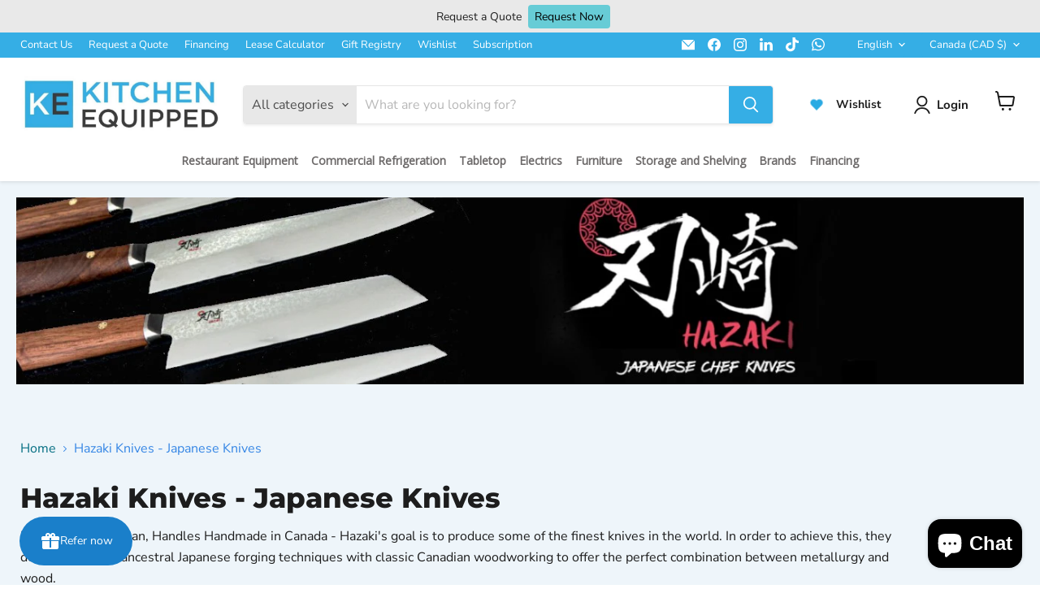

--- FILE ---
content_type: text/html; charset=utf-8
request_url: https://kitchenequipped.com/collections/hazaki-knives-japanese-knives-made-in-canada
body_size: 103556
content:
<!doctype html>
<html class="no-js no-touch" lang="en">
  <head>

	<!-- Added by AVADA SEO Suite -->
	<!-- meta basic type product --><!-- meta basic type collection --><!-- meta basic type article -->

	<!-- /Added by AVADA SEO Suite -->


    <script type="text/javascript">
        var wpErrors = [];

        window.onerror = function(error, url, line) {
            wpErrors.push({
                errorMessage : error,
                lineNumber : line
            });
        };
    </script>
    <script src="https://app.speedboostr.io/lazyloadjs/kitchenequipped1.myshopify.com.js?v=1768950180&shop=kitchenequipped.com&page_type=collection"></script>


<script>
    window.Store = window.Store || {};
    window.Store.id = 43257626774;
  </script>
    <meta charset="utf-8">
    <meta http-equiv="x-ua-compatible" content="IE=edge">

    <link rel="preconnect" href="https://cdn.shopify.com">
    <link rel="preconnect" href="https://fonts.shopifycdn.com">
    <link rel="preconnect" href="https://v.shopify.com">
    <link rel="preconnect" href="https://cdn.shopifycloud.com">

    <title>Hazaki Knives - Japanese Knives — Kitchen Equipped</title>

    
      <meta name="description" content="Buy Hazaki Knives - Japanese Knives at Kitchen Equipped. Check Price and Buy Online. ✓ Free Shipping ✓ Cash on Delivery ✓ Best Offers.">
    

    
  <link rel="shortcut icon" href="//kitchenequipped.com/cdn/shop/files/favicon_32x32.jpg?v=1697486293" type="image/png">


    
      <link rel="canonical" href="https://kitchenequipped.com/collections/hazaki-knives-japanese-knives-made-in-canada" />
    

    <meta name="viewport" content="width=device-width">

    
    















<meta property="og:site_name" content="Kitchen Equipped">
<meta property="og:url" content="https://kitchenequipped.com/collections/hazaki-knives-japanese-knives-made-in-canada">
<meta property="og:title" content="Hazaki Knives | Kitchen Equipped">
<meta property="og:type" content="website">
<meta property="og:description" content="Hazaki Japanese Chef Knives, designed to elevate your culinary experience. High-quality knives are a favorite among professional chefs and home cooks in Canada, including Montreal, British Columbia, Ontario, and Toronto. With a variety of options available, including traditional Japanese blades and modern designs, you&#39;ll find the perfect knife to suit your needs. Shop Hazaki&#39;s premium Chef Knives now and take your cooking to the next level">




    
    
    

    
    
    <meta
      property="og:image"
      content="https://kitchenequipped.com/cdn/shop/collections/Hazaki_37ad0b5b-4fb4-41ae-94ae-a20ff94a7a5a_1200x1200.jpg?v=1731006353"
    />
    <meta
      property="og:image:secure_url"
      content="https://kitchenequipped.com/cdn/shop/collections/Hazaki_37ad0b5b-4fb4-41ae-94ae-a20ff94a7a5a_1200x1200.jpg?v=1731006353"
    />
    <meta property="og:image:width" content="1200" />
    <meta property="og:image:height" content="1200" />
    
    
    <meta property="og:image:alt" content="Hazaki Knives - Japanese Knives Made in Canada" />
  
















<meta name="twitter:title" content="Hazaki Knives | Kitchen Equipped">
<meta name="twitter:description" content="Hazaki Japanese Chef Knives, designed to elevate your culinary experience. High-quality knives are a favorite among professional chefs and home cooks in Canada, including Montreal, British Columbia, Ontario, and Toronto. With a variety of options available, including traditional Japanese blades and modern designs, you&#39;ll find the perfect knife to suit your needs. Shop Hazaki&#39;s premium Chef Knives now and take your cooking to the next level">


    
    
    
      
      
      <meta name="twitter:card" content="summary">
    
    
    <meta
      property="twitter:image"
      content="https://kitchenequipped.com/cdn/shop/collections/Hazaki_37ad0b5b-4fb4-41ae-94ae-a20ff94a7a5a_1200x1200_crop_center.jpg?v=1731006353"
    />
    <meta property="twitter:image:width" content="1200" />
    <meta property="twitter:image:height" content="1200" />
    
    
    <meta property="twitter:image:alt" content="Hazaki Knives - Japanese Knives Made in Canada" />
  



    <link rel="preload" href="//kitchenequipped.com/cdn/fonts/nunito_sans/nunitosans_n7.25d963ed46da26098ebeab731e90d8802d989fa5.woff2" as="font" crossorigin="anonymous">
    <link rel="preload" as="style" href="//kitchenequipped.com/cdn/shop/t/45/assets/theme.css?v=124886636620985282011762799940">

    <script>window.performance && window.performance.mark && window.performance.mark('shopify.content_for_header.start');</script><meta name="google-site-verification" content="3js5zaD-ExhuBt1FKrh-NSPBnKg-5MjrUopvaY95_lA">
<meta id="shopify-digital-wallet" name="shopify-digital-wallet" content="/43257626774/digital_wallets/dialog">
<meta name="shopify-checkout-api-token" content="d5b74afff54f037d5912b0c64a91a4a4">
<link rel="alternate" type="application/atom+xml" title="Feed" href="/collections/hazaki-knives-japanese-knives-made-in-canada.atom" />
<link rel="alternate" hreflang="x-default" href="https://kitchenequipped.com/collections/hazaki-knives-japanese-knives-made-in-canada">
<link rel="alternate" hreflang="en-CA" href="https://kitchenequipped.com/collections/hazaki-knives-japanese-knives-made-in-canada">
<link rel="alternate" hreflang="fr-CA" href="https://kitchenequipped.com/fr/collections/hazaki-knives-japanese-knives-made-in-canada">
<link rel="alternate" type="application/json+oembed" href="https://kitchenequipped.com/collections/hazaki-knives-japanese-knives-made-in-canada.oembed">
<script async="async" src="/checkouts/internal/preloads.js?locale=en-CA"></script>
<link rel="preconnect" href="https://shop.app" crossorigin="anonymous">
<script async="async" src="https://shop.app/checkouts/internal/preloads.js?locale=en-CA&shop_id=43257626774" crossorigin="anonymous"></script>
<script id="apple-pay-shop-capabilities" type="application/json">{"shopId":43257626774,"countryCode":"CA","currencyCode":"CAD","merchantCapabilities":["supports3DS"],"merchantId":"gid:\/\/shopify\/Shop\/43257626774","merchantName":"Kitchen Equipped","requiredBillingContactFields":["postalAddress","email","phone"],"requiredShippingContactFields":["postalAddress","email","phone"],"shippingType":"shipping","supportedNetworks":["visa","masterCard","amex","discover","interac","jcb"],"total":{"type":"pending","label":"Kitchen Equipped","amount":"1.00"},"shopifyPaymentsEnabled":true,"supportsSubscriptions":true}</script>
<script id="shopify-features" type="application/json">{"accessToken":"d5b74afff54f037d5912b0c64a91a4a4","betas":["rich-media-storefront-analytics"],"domain":"kitchenequipped.com","predictiveSearch":true,"shopId":43257626774,"locale":"en"}</script>
<script>var Shopify = Shopify || {};
Shopify.shop = "kitchenequipped1.myshopify.com";
Shopify.locale = "en";
Shopify.currency = {"active":"CAD","rate":"1.0"};
Shopify.country = "CA";
Shopify.theme = {"name":"Empire","id":145612341500,"schema_name":"Empire","schema_version":"8.1.0","theme_store_id":838,"role":"main"};
Shopify.theme.handle = "null";
Shopify.theme.style = {"id":null,"handle":null};
Shopify.cdnHost = "kitchenequipped.com/cdn";
Shopify.routes = Shopify.routes || {};
Shopify.routes.root = "/";</script>
<script type="module">!function(o){(o.Shopify=o.Shopify||{}).modules=!0}(window);</script>
<script>!function(o){function n(){var o=[];function n(){o.push(Array.prototype.slice.apply(arguments))}return n.q=o,n}var t=o.Shopify=o.Shopify||{};t.loadFeatures=n(),t.autoloadFeatures=n()}(window);</script>
<script>
  window.ShopifyPay = window.ShopifyPay || {};
  window.ShopifyPay.apiHost = "shop.app\/pay";
  window.ShopifyPay.redirectState = null;
</script>
<script id="shop-js-analytics" type="application/json">{"pageType":"collection"}</script>
<script defer="defer" async type="module" src="//kitchenequipped.com/cdn/shopifycloud/shop-js/modules/v2/client.init-shop-cart-sync_BdyHc3Nr.en.esm.js"></script>
<script defer="defer" async type="module" src="//kitchenequipped.com/cdn/shopifycloud/shop-js/modules/v2/chunk.common_Daul8nwZ.esm.js"></script>
<script type="module">
  await import("//kitchenequipped.com/cdn/shopifycloud/shop-js/modules/v2/client.init-shop-cart-sync_BdyHc3Nr.en.esm.js");
await import("//kitchenequipped.com/cdn/shopifycloud/shop-js/modules/v2/chunk.common_Daul8nwZ.esm.js");

  window.Shopify.SignInWithShop?.initShopCartSync?.({"fedCMEnabled":true,"windoidEnabled":true});

</script>
<script>
  window.Shopify = window.Shopify || {};
  if (!window.Shopify.featureAssets) window.Shopify.featureAssets = {};
  window.Shopify.featureAssets['shop-js'] = {"shop-cart-sync":["modules/v2/client.shop-cart-sync_QYOiDySF.en.esm.js","modules/v2/chunk.common_Daul8nwZ.esm.js"],"init-fed-cm":["modules/v2/client.init-fed-cm_DchLp9rc.en.esm.js","modules/v2/chunk.common_Daul8nwZ.esm.js"],"shop-button":["modules/v2/client.shop-button_OV7bAJc5.en.esm.js","modules/v2/chunk.common_Daul8nwZ.esm.js"],"init-windoid":["modules/v2/client.init-windoid_DwxFKQ8e.en.esm.js","modules/v2/chunk.common_Daul8nwZ.esm.js"],"shop-cash-offers":["modules/v2/client.shop-cash-offers_DWtL6Bq3.en.esm.js","modules/v2/chunk.common_Daul8nwZ.esm.js","modules/v2/chunk.modal_CQq8HTM6.esm.js"],"shop-toast-manager":["modules/v2/client.shop-toast-manager_CX9r1SjA.en.esm.js","modules/v2/chunk.common_Daul8nwZ.esm.js"],"init-shop-email-lookup-coordinator":["modules/v2/client.init-shop-email-lookup-coordinator_UhKnw74l.en.esm.js","modules/v2/chunk.common_Daul8nwZ.esm.js"],"pay-button":["modules/v2/client.pay-button_DzxNnLDY.en.esm.js","modules/v2/chunk.common_Daul8nwZ.esm.js"],"avatar":["modules/v2/client.avatar_BTnouDA3.en.esm.js"],"init-shop-cart-sync":["modules/v2/client.init-shop-cart-sync_BdyHc3Nr.en.esm.js","modules/v2/chunk.common_Daul8nwZ.esm.js"],"shop-login-button":["modules/v2/client.shop-login-button_D8B466_1.en.esm.js","modules/v2/chunk.common_Daul8nwZ.esm.js","modules/v2/chunk.modal_CQq8HTM6.esm.js"],"init-customer-accounts-sign-up":["modules/v2/client.init-customer-accounts-sign-up_C8fpPm4i.en.esm.js","modules/v2/client.shop-login-button_D8B466_1.en.esm.js","modules/v2/chunk.common_Daul8nwZ.esm.js","modules/v2/chunk.modal_CQq8HTM6.esm.js"],"init-shop-for-new-customer-accounts":["modules/v2/client.init-shop-for-new-customer-accounts_CVTO0Ztu.en.esm.js","modules/v2/client.shop-login-button_D8B466_1.en.esm.js","modules/v2/chunk.common_Daul8nwZ.esm.js","modules/v2/chunk.modal_CQq8HTM6.esm.js"],"init-customer-accounts":["modules/v2/client.init-customer-accounts_dRgKMfrE.en.esm.js","modules/v2/client.shop-login-button_D8B466_1.en.esm.js","modules/v2/chunk.common_Daul8nwZ.esm.js","modules/v2/chunk.modal_CQq8HTM6.esm.js"],"shop-follow-button":["modules/v2/client.shop-follow-button_CkZpjEct.en.esm.js","modules/v2/chunk.common_Daul8nwZ.esm.js","modules/v2/chunk.modal_CQq8HTM6.esm.js"],"lead-capture":["modules/v2/client.lead-capture_BntHBhfp.en.esm.js","modules/v2/chunk.common_Daul8nwZ.esm.js","modules/v2/chunk.modal_CQq8HTM6.esm.js"],"checkout-modal":["modules/v2/client.checkout-modal_CfxcYbTm.en.esm.js","modules/v2/chunk.common_Daul8nwZ.esm.js","modules/v2/chunk.modal_CQq8HTM6.esm.js"],"shop-login":["modules/v2/client.shop-login_Da4GZ2H6.en.esm.js","modules/v2/chunk.common_Daul8nwZ.esm.js","modules/v2/chunk.modal_CQq8HTM6.esm.js"],"payment-terms":["modules/v2/client.payment-terms_MV4M3zvL.en.esm.js","modules/v2/chunk.common_Daul8nwZ.esm.js","modules/v2/chunk.modal_CQq8HTM6.esm.js"]};
</script>
<script>(function() {
  var isLoaded = false;
  function asyncLoad() {
    if (isLoaded) return;
    isLoaded = true;
    var urls = ["https:\/\/trust.conversionbear.com\/script?app=trust_badge\u0026shop=kitchenequipped1.myshopify.com","https:\/\/www.storeya.com\/externalscript\/couponpop\/458419D5?\u0026c=886\u0026shop=kitchenequipped1.myshopify.com"];
    for (var i = 0; i < urls.length; i++) {
      var s = document.createElement('script');
      s.type = 'text/javascript';
      s.async = true;
      s.src = urls[i];
      var x = document.getElementsByTagName('script')[0];
      x.parentNode.insertBefore(s, x);
    }
  };
  if(window.attachEvent) {
    window.attachEvent('onload', asyncLoad);
  } else {
    window.addEventListener('load', asyncLoad, false);
  }
})();</script>
<script id="__st">var __st={"a":43257626774,"offset":-18000,"reqid":"41572df0-ace8-4953-b385-79d391c5f555-1768950180","pageurl":"kitchenequipped.com\/collections\/hazaki-knives-japanese-knives-made-in-canada","u":"f837cdd84f31","p":"collection","rtyp":"collection","rid":398832402684};</script>
<script>window.ShopifyPaypalV4VisibilityTracking = true;</script>
<script id="captcha-bootstrap">!function(){'use strict';const t='contact',e='account',n='new_comment',o=[[t,t],['blogs',n],['comments',n],[t,'customer']],c=[[e,'customer_login'],[e,'guest_login'],[e,'recover_customer_password'],[e,'create_customer']],r=t=>t.map((([t,e])=>`form[action*='/${t}']:not([data-nocaptcha='true']) input[name='form_type'][value='${e}']`)).join(','),a=t=>()=>t?[...document.querySelectorAll(t)].map((t=>t.form)):[];function s(){const t=[...o],e=r(t);return a(e)}const i='password',u='form_key',d=['recaptcha-v3-token','g-recaptcha-response','h-captcha-response',i],f=()=>{try{return window.sessionStorage}catch{return}},m='__shopify_v',_=t=>t.elements[u];function p(t,e,n=!1){try{const o=window.sessionStorage,c=JSON.parse(o.getItem(e)),{data:r}=function(t){const{data:e,action:n}=t;return t[m]||n?{data:e,action:n}:{data:t,action:n}}(c);for(const[e,n]of Object.entries(r))t.elements[e]&&(t.elements[e].value=n);n&&o.removeItem(e)}catch(o){console.error('form repopulation failed',{error:o})}}const l='form_type',E='cptcha';function T(t){t.dataset[E]=!0}const w=window,h=w.document,L='Shopify',v='ce_forms',y='captcha';let A=!1;((t,e)=>{const n=(g='f06e6c50-85a8-45c8-87d0-21a2b65856fe',I='https://cdn.shopify.com/shopifycloud/storefront-forms-hcaptcha/ce_storefront_forms_captcha_hcaptcha.v1.5.2.iife.js',D={infoText:'Protected by hCaptcha',privacyText:'Privacy',termsText:'Terms'},(t,e,n)=>{const o=w[L][v],c=o.bindForm;if(c)return c(t,g,e,D).then(n);var r;o.q.push([[t,g,e,D],n]),r=I,A||(h.body.append(Object.assign(h.createElement('script'),{id:'captcha-provider',async:!0,src:r})),A=!0)});var g,I,D;w[L]=w[L]||{},w[L][v]=w[L][v]||{},w[L][v].q=[],w[L][y]=w[L][y]||{},w[L][y].protect=function(t,e){n(t,void 0,e),T(t)},Object.freeze(w[L][y]),function(t,e,n,w,h,L){const[v,y,A,g]=function(t,e,n){const i=e?o:[],u=t?c:[],d=[...i,...u],f=r(d),m=r(i),_=r(d.filter((([t,e])=>n.includes(e))));return[a(f),a(m),a(_),s()]}(w,h,L),I=t=>{const e=t.target;return e instanceof HTMLFormElement?e:e&&e.form},D=t=>v().includes(t);t.addEventListener('submit',(t=>{const e=I(t);if(!e)return;const n=D(e)&&!e.dataset.hcaptchaBound&&!e.dataset.recaptchaBound,o=_(e),c=g().includes(e)&&(!o||!o.value);(n||c)&&t.preventDefault(),c&&!n&&(function(t){try{if(!f())return;!function(t){const e=f();if(!e)return;const n=_(t);if(!n)return;const o=n.value;o&&e.removeItem(o)}(t);const e=Array.from(Array(32),(()=>Math.random().toString(36)[2])).join('');!function(t,e){_(t)||t.append(Object.assign(document.createElement('input'),{type:'hidden',name:u})),t.elements[u].value=e}(t,e),function(t,e){const n=f();if(!n)return;const o=[...t.querySelectorAll(`input[type='${i}']`)].map((({name:t})=>t)),c=[...d,...o],r={};for(const[a,s]of new FormData(t).entries())c.includes(a)||(r[a]=s);n.setItem(e,JSON.stringify({[m]:1,action:t.action,data:r}))}(t,e)}catch(e){console.error('failed to persist form',e)}}(e),e.submit())}));const S=(t,e)=>{t&&!t.dataset[E]&&(n(t,e.some((e=>e===t))),T(t))};for(const o of['focusin','change'])t.addEventListener(o,(t=>{const e=I(t);D(e)&&S(e,y())}));const B=e.get('form_key'),M=e.get(l),P=B&&M;t.addEventListener('DOMContentLoaded',(()=>{const t=y();if(P)for(const e of t)e.elements[l].value===M&&p(e,B);[...new Set([...A(),...v().filter((t=>'true'===t.dataset.shopifyCaptcha))])].forEach((e=>S(e,t)))}))}(h,new URLSearchParams(w.location.search),n,t,e,['guest_login'])})(!0,!0)}();</script>
<script integrity="sha256-4kQ18oKyAcykRKYeNunJcIwy7WH5gtpwJnB7kiuLZ1E=" data-source-attribution="shopify.loadfeatures" defer="defer" src="//kitchenequipped.com/cdn/shopifycloud/storefront/assets/storefront/load_feature-a0a9edcb.js" crossorigin="anonymous"></script>
<script crossorigin="anonymous" defer="defer" src="//kitchenequipped.com/cdn/shopifycloud/storefront/assets/shopify_pay/storefront-65b4c6d7.js?v=20250812"></script>
<script data-source-attribution="shopify.dynamic_checkout.dynamic.init">var Shopify=Shopify||{};Shopify.PaymentButton=Shopify.PaymentButton||{isStorefrontPortableWallets:!0,init:function(){window.Shopify.PaymentButton.init=function(){};var t=document.createElement("script");t.src="https://kitchenequipped.com/cdn/shopifycloud/portable-wallets/latest/portable-wallets.en.js",t.type="module",document.head.appendChild(t)}};
</script>
<script data-source-attribution="shopify.dynamic_checkout.buyer_consent">
  function portableWalletsHideBuyerConsent(e){var t=document.getElementById("shopify-buyer-consent"),n=document.getElementById("shopify-subscription-policy-button");t&&n&&(t.classList.add("hidden"),t.setAttribute("aria-hidden","true"),n.removeEventListener("click",e))}function portableWalletsShowBuyerConsent(e){var t=document.getElementById("shopify-buyer-consent"),n=document.getElementById("shopify-subscription-policy-button");t&&n&&(t.classList.remove("hidden"),t.removeAttribute("aria-hidden"),n.addEventListener("click",e))}window.Shopify?.PaymentButton&&(window.Shopify.PaymentButton.hideBuyerConsent=portableWalletsHideBuyerConsent,window.Shopify.PaymentButton.showBuyerConsent=portableWalletsShowBuyerConsent);
</script>
<script data-source-attribution="shopify.dynamic_checkout.cart.bootstrap">document.addEventListener("DOMContentLoaded",(function(){function t(){return document.querySelector("shopify-accelerated-checkout-cart, shopify-accelerated-checkout")}if(t())Shopify.PaymentButton.init();else{new MutationObserver((function(e,n){t()&&(Shopify.PaymentButton.init(),n.disconnect())})).observe(document.body,{childList:!0,subtree:!0})}}));
</script>
<link id="shopify-accelerated-checkout-styles" rel="stylesheet" media="screen" href="https://kitchenequipped.com/cdn/shopifycloud/portable-wallets/latest/accelerated-checkout-backwards-compat.css" crossorigin="anonymous">
<style id="shopify-accelerated-checkout-cart">
        #shopify-buyer-consent {
  margin-top: 1em;
  display: inline-block;
  width: 100%;
}

#shopify-buyer-consent.hidden {
  display: none;
}

#shopify-subscription-policy-button {
  background: none;
  border: none;
  padding: 0;
  text-decoration: underline;
  font-size: inherit;
  cursor: pointer;
}

#shopify-subscription-policy-button::before {
  box-shadow: none;
}

      </style>

<script>window.performance && window.performance.mark && window.performance.mark('shopify.content_for_header.end');</script>
    


  <!-- Application name meta tags -->
  <meta name="application-name" content="Kitchen Equipped APP">
  <meta name="apple-mobile-web-app-title" content="Kitchen Equipped APP">
  <meta name="apple-mobile-web-app-capable" content="yes">
  <meta name="apple-mobile-web-app-status-bar-style" content="default">

  <!-- Splash screen link -->
  
    <link rel="apple-touch-startup-image" href="files/kitchen-equipped-logo-square.jpg">
  

  <!-- Theme color meta tag -->
  <meta name="theme-color" content="#35aee5">

  <!-- Link to the web app manifest -->
  <link rel="manifest" href="//kitchenequipped.com/cdn/shop/t/45/assets/manifest.json?v=19956304760737823301763055106" type="application/json">

  
    <script>
      // Register the service worker
      if ('serviceWorker' in navigator) {
        navigator.serviceWorker
          .register('//kitchenequipped.com/cdn/shop/t/45/assets/service-worker.js?v=146473706828700941601753204514')
          .catch((error) => console.log('Service Worker registration failed:', error));
      }

      
        (()=>{
          // Check if the PWA is already installed
          if (window.matchMedia('(display-mode: standalone)').matches || window.navigator.standalone) {
            return console.log('PWA is already installed.');
          }
          // Listen for the beforeinstallprompt event
          window.addEventListener('beforeinstallprompt', (event) => {
            event.preventDefault(); // Prevent automatic prompt
            let installPromptEvent = event; // Store event for later

              // Show custom installation button
              const installButton = document.querySelector('.application-button');
              if (!installButton) return;
              installButton.removeAttribute("hidden");
              installButton.addEventListener('click', () => {
                installPromptEvent.prompt(); // Show the prompt

                // Wait for the user to respond to the prompt
                installPromptEvent.userChoice.then((choiceResult) => {
                  if (choiceResult.outcome === 'accepted') {
                    console.log('PWA installed successfully.');
                  } else if (choiceResult.outcome === 'dismissed') {
                    console.log('PWA installation rejected.');
                  }
                  installPromptEvent = null; // Clear the prompt event
              });
            });
        });
        })()
      
    </script>
  


<script id="etsMMNavigator">
    var ETS_MM_MONEY_FORMAT = "${{amount}}";
    var ETS_MM_LINK_LIST = [{id: "main-menu", title: "Main menu", items: ["/pages/contact-kitchen-equipped",]},{id: "footer", title: "About Us", items: ["/policies/shipping-policy","/policies/privacy-policy","/policies/refund-policy","/policies/terms-of-service","/policies/refund-policy","/pages/contact-kitchen-equipped",]},{id: "services", title: "Services", items: ["/pages/contact-kitchen-equipped","/pages/request-a-quote","/pages/financing","/pages/lease-calculator",]},{id: "topbar-menu", title: "Topbar Menu", items: ["/pages/contact-kitchen-equipped","/pages/request-a-quote","/pages/financing","https://www.newcapleasing.com/kitchen-equipped","/pages/gift-registry","#st-wishlist-details-button","https://kitchenequipped.com/pages/loyalty-program",]},{id: "restaurant-equipment", title: "restaurant equipment", items: ["https://kitchenequipped.com/pages/cooking-equipment-1","/pages/commercial-sinks-and-faucets","/pages/dishwashing-equipment","/collections/beverage-equipment","/collections/commercial-work-tables-and-station","/collections/warmers","/pages/storage-and-shelving","/collections/outdoor-furniture",]},{id: "commercial-refrigeration", title: "Refrigeration and fridges", items: ["/collections/commercial-refrigeration","/collections/reach-in-freezer","/collections/merchandising-refrigerators","/collections/merchandising-freezers","/collections/blast-chillers","/collections/prep-station-refrigeration","/collections/maturation-cabinets","/collections/under-counter-refrigeration","/collections/glass-door-refrigerators","/collections/bar-refrigeration","/collections/display-cases","/collections/ice-machines",]},{id: "home-chef", title: "Home Chef", items: ["https://kitchenequipped.com/pages/kitchen-cutlery","https://kitchenequipped.com/pages/kitchen-supplies","/pages/kitchen-tools","/pages/baking-supplies-1","/pages/cookware","/collections/kitchen-gadgets","/pages/cleaning-tools","/collections/linens","/collections/portable-pizza-ovens",]},{id: "prep-equipment", title: "Prep Equipment", items: ["/collections/commercial-blenders","/collections/food-processors","/collections/commercial-mixers","/collections/slicers-grinders","/collections/scales","/collections/food-packing-machines","/collections/juicers","/collections/stuffers","/collections/fruit-and-veggie-prep",]},{id: "smallwares", title: "Smallwares", items: ["/pages/cookware","/pages/baking-supplies","/pages/kitchen-cutlery","/collections/kitchen-tools","/pages/bar-supplies","/pages/kitchen-supplies","/collections/pizza-tools","/pages/food-liquid-storage",]},{id: "tabletop", title: "Tabletop", items: ["/pages/dinnerware","/pages/flatware","/collections/serving-supplies","/collections/glassware","/collections/wine-accessories","/collections/chafers",]},{id: "electrics", title: "Electrics", items: ["/collections/home-mixers-blenders-processors-kitchen-electric-supplies","/collections/espresso-machines","/collections/coffee-makers","/collections/coffee-urns","/collections/coffee-grinders","/collections/family-fun","/collections/induction-cookers","/collections/panini-sandwich-makers","/collections/rice-cookers-warmers","/collections/sous-vide-machines-supplies","/collections/pop-up-toasters","/collections/food-packing-machines","/collections/waffle-maker","/collections/electric-kettles","/collections/electric-grills",]},{id: "more-electrics", title: "More Electrics", items: ["/collections/rice-cookers-warmers","/collections/sous-vide-machines-supplies","/collections/pop-up-toasters","/collections/food-packing-machines","/collections/waffle-maker","/collections/electric-kettles","/collections/electric-grills",]},{id: "bar-menu", title: "BAR menu ", items: ["https://kitchenequipped.com/pages/contact-kitchen-equipped",]},{id: "customer-account-main-menu", title: "My Account", items: ["/","https://shopify.com/43257626774/account/orders?locale=en&region_country=CA","https://shopify.com/43257626774/account/pages/da6fb426-a19f-4727-8733-26ec915deccd?locale=en&region_country=CA","https://shopify.com/43257626774/account/pages/7c4a25d5-0da8-4259-bf5f-40ed6112e4d6?locale=en&region_country=CA",]},];
</script>
<script type="text/javascript">
    var ETS_MM_CART_ITEM_COUNT = 0;
</script>

<script src="//kitchenequipped.com/cdn/shop/t/45/assets/ets_mm_config.js?v=24400156546032977761734376907" type="text/javascript"></script>


    <link href="//kitchenequipped.com/cdn/shop/t/45/assets/theme.css?v=124886636620985282011762799940" rel="stylesheet" type="text/css" media="all" />

    
    <script>
      window.Theme = window.Theme || {};
      window.Theme.version = '8.1.0';
      window.Theme.name = 'Empire';
      window.Theme.routes = {
        "root_url": "/",
        "account_url": "/account",
        "account_login_url": "https://kitchenequipped.com/customer_authentication/redirect?locale=en&region_country=CA",
        "account_logout_url": "/account/logout",
        "account_register_url": "https://shopify.com/43257626774/account?locale=en",
        "account_addresses_url": "/account/addresses",
        "collections_url": "/collections",
        "all_products_collection_url": "/collections/all",
        "search_url": "/search",
        "cart_url": "/cart",
        "cart_add_url": "/cart/add",
        "cart_change_url": "/cart/change",
        "cart_clear_url": "/cart/clear",
        "product_recommendations_url": "/recommendations/products",
      };
    </script>
    

  
  



<link href="//kitchenequipped.com/cdn/shop/t/45/assets/smk-sections.css?v=85891288286711455461734376907" rel="stylesheet" type="text/css" media="all" />

  <script id="hukmegamenu-data" type="application/json">{}</script>
  
                      <script src="//kitchenequipped.com/cdn/shop/t/45/assets/bss-file-configdata.js?v=69628483988806742561734376907" type="text/javascript"></script> <script src="//kitchenequipped.com/cdn/shop/t/45/assets/bss-file-configdata-banner.js?v=106228705136785503161734376907" type="text/javascript"></script> <script src="//kitchenequipped.com/cdn/shop/t/45/assets/bss-file-configdata-popup.js?v=58723655979450878251734376907" type="text/javascript"></script><script>
                if (typeof BSS_PL == 'undefined') {
                    var BSS_PL = {};
                }
                var bssPlApiServer = "https://product-labels-pro.bsscommerce.com";
                BSS_PL.customerTags = 'null';
                BSS_PL.customerId = 'null';
                BSS_PL.configData = configDatas;
                BSS_PL.configDataBanner = configDataBanners ? configDataBanners : [];
                BSS_PL.configDataPopup = configDataPopups ? configDataPopups : [];
                BSS_PL.storeId = 13156;
                BSS_PL.currentPlan = "free";
                BSS_PL.storeIdCustomOld = "10678";
                BSS_PL.storeIdOldWIthPriority = "12200";
                BSS_PL.apiServerProduction = "https://product-labels-pro.bsscommerce.com";
                
                BSS_PL.integration = {"laiReview":{"status":0,"config":[]}}
                BSS_PL.settingsData = {}
                </script>
            <style>
.homepage-slideshow .slick-slide .bss_pl_img {
    visibility: hidden !important;
}
</style>
                        
<script data-custom-wpsob="1">function a(e){const t=e.getBoundingClientRect();return t.top>=0&&t.left>=0&&t.bottom<=(window.innerHeight||document.documentElement.clientHeight)&&t.right<=(window.innerWidth||document.documentElement.clientWidth)}function b(e){e.hasAttribute("data-wpsob-width")&&e.removeAttribute("width"),e.hasAttribute("data-wpsob-height")&&e.removeAttribute("height")}function c(){const e=document.querySelectorAll("img");for(let t=0;t<e.length;t++)a(e[t])&&b(e[t])}function d(){const e=document.querySelectorAll("img");for(let t=0;t<e.length;t++)b(e[t])}window.onload=c,window.addEventListener("scroll",d);</script>

<!-- BEGIN app block: shopify://apps/bloop-refer-aff/blocks/bss_bloop_script/9d243b55-b2a4-42a8-aa2e-043240bb5d58 -->
<link rel="stylesheet" href="https://cdn.shopify.com/extensions/019bb6d0-ebc9-735b-b8aa-868be7caa72d/bloop-extensions-320/assets/bss_bloop.css" media="print" onload="this.media='all'">
<script src='https://cdnjs.cloudflare.com/ajax/libs/crypto-js/4.1.1/crypto-js.min.js' defer></script>

<script>
    if (typeof BLOOP_REFERRAL == 'undefined') {
        var BLOOP_REFERRAL = {};
        const store_data = {"store_id":6327,"hashDomain":"553e0e0ac1ec3525d65f34c6496f15980be99c7bdf53578d54e410032ceba397","domain":false,"bloopCmsAppUri":"https://bloop-cms.bsscommerce.com","bloopApiUrl":"http://bloop-api.bsscommerce.com","bloopPortalUrl":"https://aff.bsscommerce.com","subpath_portal":"kitchenequipped1","removeWatermark":false,"currency_format":"${{amount}} CAD","ref_status":true,"aff_status":false,"store_name":"Kitchen Equipped"}
        
        BLOOP_REFERRAL = {
            ...store_data,
        }

        
    }
    
    BLOOP_REFERRAL.customer = {
        id: '',
        cid_token: '7425a7ce75d6cf46dce2b08f5f20bd65a193029630e88abaab72733514b72f14',
        email: '',
        ce_token: '7425a7ce75d6cf46dce2b08f5f20bd65a193029630e88abaab72733514b72f14',
        tags: "",
        last_order: ""
    };

    localStorage.setItem('bl_customer', JSON.stringify(BLOOP_REFERRAL.customer));
</script>




    <script src='https://cdn.jsdelivr.net/npm/canvas-confetti@1.9.3/dist/confetti.browser.min.js' defer></script>
    <script id='bss-bloop-popup-script' src='https://cdn.shopify.com/extensions/019bb6d0-ebc9-735b-b8aa-868be7caa72d/bloop-extensions-320/assets/bss-bloop-referral.js' defer></script>

    <script>
        BLOOP_REFERRAL.design_template = {"id":2722,"store_id":6327,"widget_icon":{"top_mb":"0%","left_mb":"0%","top_desk":"0%","left_desk":"0%","icon_image":"","button_text":"Refer now","hidden_urls":"","position_mb":"0,0","border_style":"rounded","hidden_pages":"","icon_image_s3":"","position_desk":"0,0","display_mobile":1,"popup_duration":"","button_position":0,"display_desktop":1,"icon_image_type":0,"visibility_type":0},"post_purchase":{},"colors":{"text":"#1B1731","primary":"#1A7FCA","secondary":"#616161"},"typography":{"font_family":"Assistant, sans-serif"},"background":{"popup_body":{"color":"#EBEBEB","img_s3":"","display":"img_file","img_file":"https://dev-bloop-cms-duccc20.dev-bsscommerce.com/images/branding/popup_body_background.jpg"},"popup_header":{"color":"#241A28","img_s3":"","display":"color","img_file":"https://dev-bloop-cms-duccc20.dev-bsscommerce.com/images/branding/popup_header_background.jpg"}},"currently_used_colors":"[]","border_popup":"square","createdAt":"2025-07-15T18:20:22.000Z","updatedAt":"2025-07-15T18:22:29.000Z"}
        BLOOP_REFERRAL.rule = {"id":6608,"store_id":6327,"is_enable_share_link":true,"is_enable_share_code":false,"referrer_reward_status":true,"referrer_type":1,"referrer_customer_applied":null,"referrer_tags_applied":[],"code_prefix":"BLOOP","referral_redirect_url":null,"custom_sharing_url":null,"referrer_discount_value":5,"referrer_reward_name":"{{DiscountValue}} off all orders","referee_reward_name":"{{DiscountValue}} off all orders","referee_discount_value":5,"referrer_discount_type":1,"referee_discount_type":1,"referrer_purchase_type":1,"referee_purchase_type":1,"referrer_minimum_requirement_type":1,"referee_minimum_requirement_type":1,"referrer_minimum_purchase_required":null,"referee_minimum_purchase_required":null,"referrer_minimum_item_required":null,"referee_minimum_item_required":null,"referrer_minimum_referee_required":null,"referrer_product_type":1,"referee_product_type":1,"referrer_product_applied":null,"referee_product_applied":null,"referrer_collection_applied":null,"referee_collection_applied":null,"referrer_expired_date_enabled":false,"referrer_combine_discount":"{\"product\":false,\"order\":false,\"shipping\":false}","referee_combine_discount":"{\"product\":false,\"order\":false,\"shipping\":false}","referrer_expired_date_period":null,"referee_expired_date_enabled":false,"referee_expired_date_period":null,"referee_variant_applied":null,"referrer_variant_applied":null,"prevent_ip_address":false,"prevent_ip_browser":false,"createdAt":"2025-07-15T18:20:22.000Z","updatedAt":"2025-07-29T19:07:11.000Z","referee_reward":{"combine_discount":{"product":false,"order":false,"shipping":false},"id":5923,"rule_id":6608,"reward_name":"{{DiscountValue}} off all orders","discount_value":5,"discount_type":1,"purchase_type":1,"minimum_requirement_type":1,"minimum_purchase_required":null,"minimum_item_required":null,"product_type":1,"product_applied":null,"collection_applied":null,"expired_date_enabled":false,"expired_date_period":null,"variant_applied":null,"createdAt":"2025-07-15T18:20:22.000Z","updatedAt":"2025-07-29T19:07:11.000Z"},"referrer_reward":{"combine_discount":{"product":false,"order":false,"shipping":false},"id":10018,"rule_id":6608,"reward_status":true,"discount_value":5,"reward_name":"{{DiscountValue}} off all orders","discount_type":1,"purchase_type":1,"minimum_requirement_type":1,"minimum_purchase_required":null,"minimum_item_required":null,"minimum_referee_required":null,"product_type":1,"product_applied":null,"collection_applied":null,"expired_date_enabled":false,"expired_date_period":null,"variant_applied":null,"createdAt":"2025-07-15T18:20:22.000Z","updatedAt":"2025-07-29T19:07:11.000Z"},"share_content":{"id":6198,"store_id":6327,"is_share_facebook":0,"is_share_messenger":0,"is_share_whatsapps":0,"is_share_x":0,"fb_title":null,"fb_description":null,"fb_image":null,"fb_message":null,"fb_image_status":false,"fb_image_s3":null,"x_site":null,"x_message":null,"x_title":null,"x_description":null,"x_image":null,"whatsapp_message":null,"x_image_status":false,"x_image_s3":null,"updated_at":"2025-08-28T07:07:21.000Z","created_at":"2025-07-15T18:20:22.000Z","createdAt":"2025-07-15T18:20:22.000Z","updatedAt":"2025-08-28T07:07:21.000Z"}}
        BLOOP_REFERRAL.login_required = !(BLOOP_REFERRAL.rule.referrer_type === 1);

        const translation = {"home_header_welcome":"Welcome to","home_header_title":"Referral Rewards","home_header_gift_tooltip":"View yours rewards","home_body_title":"Referral program","home_body_sub_title":"Give your friends a reward and claim your own when they make a purchase","home_body_rr_get":"You get","home_body_ee_get":"They get","home_body_join_btn":"Join program","home_body_email_btn":"Continue","home_body_email_placeholder":"Enter your email","home_body_link_label":"Send this to your friends","home_body_social_label":"Or share via","home_body_join_err":"You’re not eligible to join referral program","home_body_email_err":"Please enter valid email","home_body_discount_code":"Your referral code","rewards_header_title_sub":"You have","rewards_header_title":"{{count}} rewards","rewards_body_rewarded_email":"Referred {{email}}","rewards_body_no_rewards":"You have no rewards yet","rewards_body_btn_referring":"Start referring","rewards_body_used":"Used","rewards_copy":"Copy","rewards_apply":"Apply","email_friends_label":"Your friends’ emails","email_friends_placeholder":"Separate each email with a comma","email_message_label":"Your message","email_message_placeholder":"A personalized message for your friends. We will take care of adding the offer link for you :)","email_send_btn":"Send","email_err":"Please enter valid emails, separated by commas","email_sent":"Email(s) sent to your friends!","referee_title":"Get your coupon","referee_sub_title":"You’ve got a gift from a friend! Apply this code during checkout to enjoy your reward","referee_gift_title":"Your gift","referee_email_placeholder":"Enter your email","referee_get_reward":"Claim my gift","referee_err":" You’re not eligible to receive the gift","referee_fault_prevention":"You're unable to claim discount","referee_copy":"Copy","referee_apply":"Apply","rewards_message_discount":"{{discount}} off one-time purchase products"}
        if (translation && translation !== "") {
            BLOOP_REFERRAL.translation = translation
        } else {
            BLOOP_REFERRAL.translation = {
                reward_list_expired: "Expired",
                reward_list_view_info: "Click to view more",
                referee_email_required_validate: "Please enter your friends\' emails",
                registering: "Registering...",
                referee_email_validate: "One or more email addresses are invalid"
            }
        }
    </script>

    
    <style>
        :root {
            --bb-primary-color: #1A7FCA;
            --bb-secondary-color: #616161;
            --bb-text-color: #1B1731;
            --bb-bg-body-color: #EBEBEB;
            --bb-bg-header-color: #241A28;
            
                --bb-border-top-popup: 0;
                --bb-border-bottom-popup: 0;
                --bb-border-popup: 0;
                --bb-border-content: 0;
                --bb-border-action: 0;
            
        }
        

        
        #bss-bloop-container * {
            font-family: inherit
        }

        
        #bss-bloop-container {
            right: 24px;
            bottom: 24px;
            flex-direction: column;
            align-items: flex-end;
        }
        
    </style>









    <script id='bss-bloop-fix-for-store'>
        console.log()
    </script>


<div id='bb-root'></div>


<!-- END app block --><!-- BEGIN app block: shopify://apps/avada-seo-suite/blocks/avada-seo/15507c6e-1aa3-45d3-b698-7e175e033440 --><script>
  window.AVADA_SEO_ENABLED = true;
</script><!-- BEGIN app snippet: avada-broken-link-manager --><!-- END app snippet --><!-- BEGIN app snippet: avada-seo-site --><!-- END app snippet --><!-- BEGIN app snippet: avada-robot-onpage --><!-- Avada SEO Robot Onpage -->












<!-- END app snippet --><!-- BEGIN app snippet: avada-frequently-asked-questions -->







<!-- END app snippet --><!-- BEGIN app snippet: avada-custom-css --> <!-- BEGIN Avada SEO custom CSS END -->


<!-- END Avada SEO custom CSS END -->
<!-- END app snippet --><!-- BEGIN app snippet: avada-homepage --><!-- END app snippet --><!-- BEGIN app snippet: avada-seo-preload --><script>
  const ignore = ["\/cart","\/account"];
  window.FPConfig = {
      delay: 0,
      ignoreKeywords: ignore || ['/cart', '/account/login', '/account/logout', '/account'],
      maxRPS: 3,
      hoverDelay: 50
  };
</script>

<script src="https://cdn.shopify.com/extensions/019bd69f-acd5-7f0b-a4be-3e159fb266d7/avada-seo-suite-222/assets/flying-pages.js" defer="defer"></script>


<!-- END app snippet --><!-- BEGIN app snippet: avada-sitelinks-search-box --><!-- END app snippet --><!-- BEGIN app snippet: avada-loading --><style>
  @keyframes avada-rotate {
    0% { transform: rotate(0); }
    100% { transform: rotate(360deg); }
  }

  @keyframes avada-fade-out {
    0% { opacity: 1; visibility: visible; }
    100% { opacity: 0; visibility: hidden; }
  }

  .Avada-LoadingScreen {
    display: none;
    width: 100%;
    height: 100vh;
    top: 0;
    position: fixed;
    z-index: 9999;
    display: flex;
    align-items: center;
    justify-content: center;
  
    background-image: url();
    background-position: center;
    background-size: cover;
    background-repeat: no-repeat;
  
  }

  .Avada-LoadingScreen svg {
    animation: avada-rotate 1s linear infinite;
    width: px;
    height: px;
  }
</style>
<script>
  const themeId = Shopify.theme.id;
  const loadingSettingsValue = null;
  const loadingType = loadingSettingsValue?.loadingType;
  function renderLoading() {
    new MutationObserver((mutations, observer) => {
      if (document.body) {
        observer.disconnect();
        const loadingDiv = document.createElement('div');
        loadingDiv.className = 'Avada-LoadingScreen';
        if(loadingType === 'custom_logo' || loadingType === 'favicon_logo') {
          const srcLoadingImage = loadingSettingsValue?.customLogoThemeIds[themeId] || '';
          if(srcLoadingImage) {
            loadingDiv.innerHTML = `
            <img alt="Avada logo"  height="600px" loading="eager" fetchpriority="high"
              src="${srcLoadingImage}&width=600"
              width="600px" />
              `
          }
        }
        if(loadingType === 'circle') {
          loadingDiv.innerHTML = `
        <svg viewBox="0 0 40 40" fill="none" xmlns="http://www.w3.org/2000/svg">
          <path d="M20 3.75C11.0254 3.75 3.75 11.0254 3.75 20C3.75 21.0355 2.91053 21.875 1.875 21.875C0.839475 21.875 0 21.0355 0 20C0 8.9543 8.9543 0 20 0C31.0457 0 40 8.9543 40 20C40 31.0457 31.0457 40 20 40C18.9645 40 18.125 39.1605 18.125 38.125C18.125 37.0895 18.9645 36.25 20 36.25C28.9748 36.25 36.25 28.9748 36.25 20C36.25 11.0254 28.9748 3.75 20 3.75Z" fill=""/>
        </svg>
      `;
        }

        document.body.insertBefore(loadingDiv, document.body.firstChild || null);
        const e = '';
        const t = '';
        const o = 'first' === t;
        const a = sessionStorage.getItem('isShowLoadingAvada');
        const n = document.querySelector('.Avada-LoadingScreen');
        if (a && o) return (n.style.display = 'none');
        n.style.display = 'flex';
        const i = document.body;
        i.style.overflow = 'hidden';
        const l = () => {
          i.style.overflow = 'auto';
          n.style.animation = 'avada-fade-out 1s ease-out forwards';
          setTimeout(() => {
            n.style.display = 'none';
          }, 1000);
        };
        if ((o && !a && sessionStorage.setItem('isShowLoadingAvada', true), 'duration_auto' === e)) {
          window.onload = function() {
            l();
          };
          return;
        }
        setTimeout(() => {
          l();
        }, 1000 * e);
      }
    }).observe(document.documentElement, { childList: true, subtree: true });
  };
  function isNullish(value) {
    return value === null || value === undefined;
  }
  const themeIds = '';
  const themeIdsArray = themeIds ? themeIds.split(',') : [];

  if(!isNullish(themeIds) && themeIdsArray.includes(themeId.toString()) && loadingSettingsValue?.enabled) {
    renderLoading();
  }

  if(isNullish(loadingSettingsValue?.themeIds) && loadingSettingsValue?.enabled) {
    renderLoading();
  }
</script>
<!-- END app snippet --><!-- BEGIN app snippet: avada-seo-social-post --><!-- END app snippet -->
<!-- END app block --><!-- BEGIN app block: shopify://apps/puco-sections-blocks/blocks/app-embed-stylesheet/f1ea0cb9-0193-44b7-bab7-d0fd6bec6cbf --><!-- END app block --><!-- BEGIN app block: shopify://apps/swishlist-simple-wishlist/blocks/wishlist_settings/bfcb80f2-f00d-42ae-909a-9f00c726327b --><style id="st-wishlist-custom-css">  </style><!-- BEGIN app snippet: wishlist_styles --><style> :root{ --st-add-icon-color: ; --st-added-icon-color: ; --st-loading-icon-color: ; --st-atc-button-border-radius: ; --st-atc-button-color: ; --st-atc-button-background-color: ; }  /* .st-wishlist-button, #st_wishlist_icons, .st-wishlist-details-button{ display: none; } */  #st_wishlist_icons { display: none; }  .st-wishlist-initialized .st-wishlist-button{ display: flex; }  .st-wishlist-loading-icon{ color: var(--st-loading-icon-color) }  .st-wishlist-button:not([data-type="details"]) .st-wishlist-icon{ color: var(--st-add-icon-color) }  .st-wishlist-button.st-is-added:not([data-type="details"]) .st-wishlist-icon{ color: var(--st-added-icon-color) }  .st-wishlist-button.st-is-loading:not([data-type="details"]) .st-wishlist-icon{ color: var(--st-loading-icon-color) }  .st-wishlist-initialized { .st-wishlist-details-button--header-icon, .st-wishlist-details-button { display: flex; } }  .st-initialized.st-wishlist-details-button--header-icon, .st-initialized.st-wishlist-details-button{ display: flex; }  .st-wishlist-details-button .st-wishlist-icon{ color: var(--icon-color); } </style>  <!-- END app snippet --><link rel="stylesheet" href="https://cdn.shopify.com/extensions/019bdada-42cd-74c0-932d-7a38951e161c/swishlist-388/assets/st_wl_styles.min.css" media="print" onload="this.media='all'" > <noscript><link href="//cdn.shopify.com/extensions/019bdada-42cd-74c0-932d-7a38951e161c/swishlist-388/assets/st_wl_styles.min.css" rel="stylesheet" type="text/css" media="all" /></noscript>               <template id="st_wishlist_template">  <!-- BEGIN app snippet: wishlist_drawer --> <div class="st-wishlist-details st-wishlist-details--drawer st-wishlist-details--right st-is-loading "> <div class="st-wishlist-details_overlay"><span></span></div>  <div class="st-wishlist-details_wrapper"> <div class="st-wishlist-details_header"> <div class="st-wishlist-details_title st-flex st-justify-between"> <div class="st-h3 h2">My Wishlist</div> <button class="st-close-button" aria-label="Close the wishlist drawer" title="Close the wishlist drawer" > X </button> </div><div class="st-wishlist-details_shares"><!-- BEGIN app snippet: wishlist_shares --><ul class="st-wishlist-shares st-list-style-none st-flex st-gap-20 st-justify-center" data-list=""> <li class="st-wishlist-share-item st-wishlist-share-item--facebook"> <button class="st-share-button" data-type="facebook" aria-label="Share on Facebook" title="Share on Facebook" > <svg class="st-icon" width="24px" height="24px" viewBox="0 0 24 24" enable-background="new 0 0 24 24" > <g><path fill="currentColor" d="M18.768,7.465H14.5V5.56c0-0.896,0.594-1.105,1.012-1.105s2.988,0,2.988,0V0.513L14.171,0.5C10.244,0.5,9.5,3.438,9.5,5.32 v2.145h-3v4h3c0,5.212,0,12,0,12h5c0,0,0-6.85,0-12h3.851L18.768,7.465z"></path></g> </svg> </button> </li> <li class="st-wishlist-share-item st-wishlist-share-item--pinterest"> <button class="st-share-button" data-type="pinterest" aria-label="Pin on Pinterest" title="Pin on Pinterest" > <svg class="st-icon" width="24px" height="24px" viewBox="0 0 24 24" enable-background="new 0 0 24 24" > <path fill="currentColor" d="M12.137,0.5C5.86,0.5,2.695,5,2.695,8.752c0,2.272,0.8 ,4.295,2.705,5.047c0.303,0.124,0.574,0.004,0.661-0.33 c0.062-0.231,0.206-0.816,0.271-1.061c0.088-0.331,0.055-0.446-0.19-0.736c-0.532-0.626-0.872-1.439-0.872-2.59 c0-3.339,2.498-6.328,6.505-6.328c3.548,0,5.497,2.168,5.497,5.063c0,3.809-1.687,7.024-4.189,7.024 c-1.382,0-2.416-1.142-2.085-2.545c0.397-1.675,1.167-3.479,1.167-4.688c0-1.081-0.58-1.983-1.782-1.983 c-1.413,0-2.548,1.461-2.548,3.42c0,1.247,0.422,2.09,0.422,2.09s-1.445,6.126-1.699,7.199c-0.505,2.137-0.076,4.756-0.04,5.02 c0.021,0.157,0.224,0.195,0.314,0.078c0.13-0.171,1.813-2.25,2.385-4.325c0.162-0.589,0.929-3.632,0.929-3.632 c0.459,0.876,1.801,1.646,3.228,1.646c4.247,0,7.128-3.871,7.128-9.053C20.5,4.15,17.182,0.5,12.137,0.5z"></path> </svg> </button> </li> <li class="st-wishlist-share-item st-wishlist-share-item--twitter"> <button class="st-share-button" data-type="twitter" aria-label="Tweet on Twitter" title="Tweet on Twitter" > <svg class="st-icon" width="24px" height="24px" xmlns="http://www.w3.org/2000/svg" viewBox="0 0 512 512" > <!--!Font Awesome Free 6.7.2 by @fontawesome - https://fontawesome.com License - https://fontawesome.com/license/free Copyright 2025 Fonticons, Inc.--> <path fill="currentColor" d="M389.2 48h70.6L305.6 224.2 487 464H345L233.7 318.6 106.5 464H35.8L200.7 275.5 26.8 48H172.4L272.9 180.9 389.2 48zM364.4 421.8h39.1L151.1 88h-42L364.4 421.8z"/> </svg> </button> </li> <li class="st-wishlist-share-item st-wishlist-share-item--whatsapp"> <button class="st-share-button" data-type="whatsapp" aria-label="Share on WhatsApp" title="Share on WhatsApp" > <svg class="st-icon" xmlns="http://www.w3.org/2000/svg" viewBox="0 0 448 512"> <path fill="currentColor" d="M380.9 97.1C339 55.1 283.2 32 223.9 32c-122.4 0-222 99.6-222 222 0 39.1 10.2 77.3 29.6 111L0 480l117.7-30.9c32.4 17.7 68.9 27 106.1 27h.1c122.3 0 224.1-99.6 224.1-222 0-59.3-25.2-115-67.1-157zm-157 341.6c-33.2 0-65.7-8.9-94-25.7l-6.7-4-69.8 18.3L72 359.2l-4.4-7c-18.5-29.4-28.2-63.3-28.2-98.2 0-101.7 82.8-184.5 184.6-184.5 49.3 0 95.6 19.2 130.4 54.1 34.8 34.9 56.2 81.2 56.1 130.5 0 101.8-84.9 184.6-186.6 184.6zm101.2-138.2c-5.5-2.8-32.8-16.2-37.9-18-5.1-1.9-8.8-2.8-12.5 2.8-3.7 5.6-14.3 18-17.6 21.8-3.2 3.7-6.5 4.2-12 1.4-32.6-16.3-54-29.1-75.5-66-5.7-9.8 5.7-9.1 16.3-30.3 1.8-3.7 .9-6.9-.5-9.7-1.4-2.8-12.5-30.1-17.1-41.2-4.5-10.8-9.1-9.3-12.5-9.5-3.2-.2-6.9-.2-10.6-.2-3.7 0-9.7 1.4-14.8 6.9-5.1 5.6-19.4 19-19.4 46.3 0 27.3 19.9 53.7 22.6 57.4 2.8 3.7 39.1 59.7 94.8 83.8 35.2 15.2 49 16.5 66.6 13.9 10.7-1.6 32.8-13.4 37.4-26.4 4.6-13 4.6-24.1 3.2-26.4-1.3-2.5-5-3.9-10.5-6.6z"/> </svg> </button> </li> <li class="st-wishlist-share-item st-wishlist-share-item--email"> <button class="st-share-button" data-type="email" aria-label="Share on Email" title="Share on Email" > <svg class="st-icon" width="24px" height="24px" viewBox="0 0 24 24" enable-background="new 0 0 24 24" > <path fill="currentColor" d="M22,4H2C0.897,4,0,4.897,0,6v12c0,1.103,0.897,2,2,2h20c1.103,0,2-0.897,2-2V6C24,4.897,23.103,4,22,4z M7.248,14.434 l-3.5,2C3.67,16.479,3.584,16.5,3.5,16.5c-0.174,0-0.342-0.09-0.435-0.252c-0.137-0.239-0.054-0.545,0.186-0.682l3.5-2 c0.24-0.137,0.545-0.054,0.682,0.186C7.571,13.992,7.488,14.297,7.248,14.434z M12,14.5c-0.094,0-0.189-0.026-0.271-0.08l-8.5-5.5 C2.997,8.77,2.93,8.46,3.081,8.229c0.15-0.23,0.459-0.298,0.691-0.147L12,13.405l8.229-5.324c0.232-0.15,0.542-0.084,0.691,0.147 c0.15,0.232,0.083,0.542-0.148,0.691l-8.5,5.5C12.189,14.474,12.095,14.5,12,14.5z M20.934,16.248 C20.842,16.41,20.673,16.5,20.5,16.5c-0.084,0-0.169-0.021-0.248-0.065l-3.5-2c-0.24-0.137-0.323-0.442-0.186-0.682 s0.443-0.322,0.682-0.186l3.5,2C20.988,15.703,21.071,16.009,20.934,16.248z"></path> </svg> </button> </li> <li class="st-wishlist-share-item st-wishlist-share-item--copy_link"> <button class="st-share-button" data-type="copy_link" aria-label="Copy to Clipboard" title="Copy to Clipboard" > <svg class="st-icon" width="24" height="24" viewBox="0 0 512 512"> <path fill="currentColor" d="M459.654,233.373l-90.531,90.5c-49.969,50-131.031,50-181,0c-7.875-7.844-14.031-16.688-19.438-25.813 l42.063-42.063c2-2.016,4.469-3.172,6.828-4.531c2.906,9.938,7.984,19.344,15.797,27.156c24.953,24.969,65.563,24.938,90.5,0 l90.5-90.5c24.969-24.969,24.969-65.563,0-90.516c-24.938-24.953-65.531-24.953-90.5,0l-32.188,32.219 c-26.109-10.172-54.25-12.906-81.641-8.891l68.578-68.578c50-49.984,131.031-49.984,181.031,0 C509.623,102.342,509.623,183.389,459.654,233.373z M220.326,382.186l-32.203,32.219c-24.953,24.938-65.563,24.938-90.516,0 c-24.953-24.969-24.953-65.563,0-90.531l90.516-90.5c24.969-24.969,65.547-24.969,90.5,0c7.797,7.797,12.875,17.203,15.813,27.125 c2.375-1.375,4.813-2.5,6.813-4.5l42.063-42.047c-5.375-9.156-11.563-17.969-19.438-25.828c-49.969-49.984-131.031-49.984-181.016,0 l-90.5,90.5c-49.984,50-49.984,131.031,0,181.031c49.984,49.969,131.031,49.969,181.016,0l68.594-68.594 C274.561,395.092,246.42,392.342,220.326,382.186z"></path> </svg> <span>Copied</span> </button> </li> </ul> <div class="st-email-options-popup-content"> <button class="st-email-options-popup-close-button"id="stEmailModalCloseButton">×</button>  <div class="st-email-options-popup-title">Choose email method</div>  <div class="st-email-options-popup-buttons"> <!-- Option 1: Mail Client --> <button class="st-email-options-popup-option-button" id="stEmailModalMailClientButton" aria-label="Email client" title="Email client"> <div class="st-email-options-popup-option-icon">@</div> <div class="st-email-options-popup-option-text"> <div class="st-email-options-popup-option-title">Mail Client</div> <div class="st-email-options-popup-option-description">Outlook, Apple Mail, Thunderbird</div> </div> </button>  <!-- Option 2: Gmail Web --> <button class="st-email-options-popup-option-button" id="stEmailModalGmailButton" aria-label="Gmail Web" title="Gmail Web"> <div class="st-email-options-popup-option-icon">G</div> <div class="st-email-options-popup-option-text"> <div class="st-email-options-popup-option-title">Gmail Web</div> <div class="st-email-options-popup-option-description">Open in browser</div> </div> </button>  <!-- Option 3: Outlook Web --> <button class="st-email-options-popup-option-button" id="stEmailModalOutlookButton" aria-label="Outlook Web" title="Outlook Web" > <div class="st-email-options-popup-option-icon">O</div> <div class="st-email-options-popup-option-text"> <div class="st-email-options-popup-option-title">Outlook Live Web</div> <div class="st-email-options-popup-option-description">Open Outlook Live web in browser</div> </div> </button>  <!-- Option 4: Copy link --> <button class="st-email-options-popup-option-button" id="stEmailModalCopyButton" aria-label="Copy shareable link" title="Copy shareable link"> <div class="st-email-options-popup-option-icon">C</div> <div class="st-email-options-popup-option-text"> <div class="st-email-options-popup-option-title" id="stEmailModalCopyTitle">Copy Link</div> <div class="st-email-options-popup-option-description">Copy shareable link</div> </div> </button> </div> </div>  <!-- END app snippet --></div></div>  <div class="st-wishlist-details_main"> <div class="st-wishlist-details_products st-js-products"></div> <div class="st-wishlist-details_products_total_price"> <span class="st-total-price-label">Total in Wishlist:</span> <span class="st-total-price-value">[totalPriceWishlist]</span> </div>  <div class="st-wishlist-details_loading"> <svg width="50" height="50"> <use xlink:href="#st_loading_icon"></use> </svg> </div> <div class="st-wishlist-details_empty st-text-center"> <p> <b>Love it? Add to your wishlist</b> </p> <p>Your favorites, all in one place. Shop quickly and easily with the wishlist feature!</p> </div> </div> <div class="st-wishlist-details_footer_buttons">  <button class="st-footer-button st-clear-wishlist-button">🧹 Clear Wishlist</button> </div><div class="st-wishlist-save-your-wishlist"> <span>Log in to keep it permanently and sync across devices.</span> </div></div> <template style="display: none;"> <!-- BEGIN app snippet: product_card --><st-product-card data-handle="[handle]" data-id="[id]" data-wishlist-id="[wishlistId]" data-variant-id="[variantId]" class="st-product-card st-product-card--drawer st-product-card--[viewMode]" > <div class="st-product-card_image"> <div class="st-image">[img]</div> </div>  <form action="/cart/add" class="st-product-card_form"> <input type="hidden" name="form_type" value="product"> <input type="hidden" name="quantity" value="[quantityRuleMin]">  <div class="st-product-card_group st-product-card_group--title"> <div class="st-product-card_vendor_title [vendorClass]"> <div class="st-product-card_vendor">[vendor]</div> <div class="st-product-card_title">[title]</div> </div>  <div class="st-product-card_options st-none"> <div class="st-pr"> <select name="id" data-product-id="[id]"></select> <svg width="20" height="20" viewBox="0 0 20 20" fill="none" xmlns="http://www.w3.org/2000/svg" > <path fill-rule="evenodd" clip-rule="evenodd" d="M10 12.9998C9.68524 12.9998 9.38885 12.8516 9.2 12.5998L6.20001 8.59976C5.97274 8.29674 5.93619 7.89133 6.10558 7.55254C6.27497 7.21376 6.62123 6.99976 7 6.99976H13C13.3788 6.99976 13.725 7.21376 13.8944 7.55254C14.0638 7.89133 14.0273 8.29674 13.8 8.59976L10.8 12.5998C10.6111 12.8516 10.3148 12.9998 10 12.9998Z" fill="black"/> </svg> </div> </div> </div>  <div class="st-product-card_group st-product-card_group--quantity"> <div class="st-product-card_quantity"> <p class="st-product-card_price st-js-price [priceFreeClass] [compareAtPriceClass]">[price]<span class="st-js-compare-at-price">[compareAtPrice]</span></p> <div class="st-quantity-widget st-none"> <button type="button" class="st-minus-button" aria-label="" > - </button> <input type="number" name="quantity" min="1" value="1"> <button type="button" class="st-plus-button" aria-label="" > + </button> </div> </div>  <button type="submit" class="st-atc-button"> <span>Add to Cart</span> <svg width="20" height="20"> <use xlink:href="#st_loading_icon"></use> </svg> </button> </div> </form>  <div class="st-product-card_actions st-pa st-js-actions"> <button class="st-delete-button st-flex st-justify-center st-align-center" aria-label="Delete" title="Delete" > <svg width="24" height="24" class="st-icon st-delete-icon"> <use xlink:href="#st_close_icon"></use> </svg> </button> </div>  <div class="st-product-card_loading"> <div></div> <svg width="50" height="50"> <use xlink:href="#st_loading_icon"></use> </svg> </div> </st-product-card>  <!-- END app snippet --> </template> </div>  <!-- END app snippet -->   <div id="wishlist_button"> <svg width="20" height="20" class="st-wishlist-icon"> <use xlink:href="#st_add_icon"></use> </svg> <span class="st-label">[label]</span> </div>  <div class="st-toast"> <div class="st-content"></div> <button class="st-close-button" aria-label="Close" title="Close">X</button> </div>  <div id="st_toast_error"> <div class="st-toast-error"> <span class="st-error-icon" role="img" aria-label="Error">🔴</span> <p class="st-message">[message]</p> </div> </div>  <div id="toast_product_message"> <div class="st-product-toast"> <div class="st-product-toast_content" data-src="[src]"> <div class="st-image"> [img] </div> </div> <div class="st-product-toast_title"> <p>[title]</p> <span>[message]</span> <p class="st-product-toast_sub-message">[subMessage]</p> </div> </div> </div><!-- BEGIN app snippet: create_wishlist_popup --><div class="st-popup st-popup--create-wishlist"> <div class="st-popup_overlay js-close"></div> <div class="st-popup_box"> <form action="" id="add-wishlist-form"> <header class="st-flex st-justify-between st-align-center"> <p class="st-m-0">Create new wishlist</p> <button type="button" class="st-close-button js-close" aria-label="" > X </button> </header>  <main> <label for="add_wishlist_input">Wishlist name</label> <div> <input type="text" required name="name" maxlength="30" id="add_wishlist_input" autocomplete="off" > </div> </main>  <footer> <button type="submit" class="st-add-wishlist-button"> <p class="st-p-0 st-m-0"> Create </p> <svg class="st-icon" width="20" height="20"> <use xlink:href="#st_loading_icon"></use> </svg> </button> </footer> </form> </div> </div>  <!-- END app snippet --><!-- BEGIN app snippet: manage_popup --><div class="st-popup st-popup--manage-wishlist"> <div class="st-popup_overlay js-close"></div> <div class="st-popup_box"> <header class="st-flex st-justify-between st-align-center"> <div class="st-h3 st-m-0"></div> <button type="button" class="st-close-button js-close" aria-label="Close this" title="Close this" > X </button> </header>  <main> <ul class="st-list-style-none st-m-0 st-p-0 js-container st-manage-wishhlists"> <li data-id="[id]" class="st-wishhlist-item"> <form> <div class="st-wishlist-item_input"> <input type="text" value="[name]" readonly required maxlength="30"> <span></span> </div> <div> <button class="st-edit-button" type="button"> <svg class="st-edit-icon" width="20" height="20" xmlns="http://www.w3.org/2000/svg"> <use xlink:href="#st_edit_icon" class="edit-icon"/> <use xlink:href="#st_loading_icon" class="loading-icon"/> <use xlink:href="#st_check_icon" class="check-icon"/> </svg> </button>  <button class="st-delete-button" type="button" aria-label="Delete this" title="Delete this"> <svg width="20" height="20" class="st-delete-icon" xmlns="http://www.w3.org/2000/svg" > <use xlink:href="#st_close_icon" class="delete-icon"/> <use xlink:href="#st_loading_icon" class="loading-icon"/> </svg> </button> </div> </form> </li> </ul> </main> </div> </div>  <!-- END app snippet --><!-- BEGIN app snippet: confirm_popup -->  <div class="st-popup st-popup--confirm"> <div class="st-popup_overlay"></div> <div class="st-popup_box"> <header class="st-text-center">  </header>  <main> <div class="message st-text-center"></div> </main>  <footer class="st-flex st-justify-center st-gap-20"> <button class="st-cancel-button"> confirm_popup.cancel </button> <button class="st-confirm-button"> confirm_popup.delete </button> </footer> </div> </div>  <!-- END app snippet --><!-- BEGIN app snippet: reminder_popup -->   <div class="st-popup st-popup--reminder"> <div class="popup-content"> <div class="popup-close-x"> <button>X</button> </div>  <header class="popup-header"> <div class="st-h3 header-title">Don't forget these picks!</div> </header>   <main> <div class="popup-body"> <div class="wishlist-item"> <div class="row-item"> <div class="product-image"> <img src="https://placehold.co/600x400" width="60" height="40" alt="Product" /> </div> <div class="product-info"> <div class="product-name">Awesome Product Name</div> <div class="buttons"> <button class="st-reminder-popup-btn-view"> View Details </button> <button class="st-reminder-popup-btn-view"> Add to cart </button> </div> </div> </div> </div> </div> </main> </div>  <style type="text/css"> .st-popup--reminder { position: fixed; top: 0; left: 0; width: 100%; height: 100%; display: flex; justify-content: center; align-items: center; background: transparent; border-radius: 12px; box-shadow: 0 4px 10px rgba(0,0,0,0.15); overflow: hidden; z-index: 2041996; display: none; } .st-popup--reminder.st-is-open { display: flex; }  .st-popup--reminder .wishlist-item { display: flex; flex-direction: column; justify-content: center; gap: 10px; }  .st-popup--reminder .popup-close-x { position: absolute; top: 0; right: 0; padding: 10px; }  .st-popup--reminder .popup-close-x button { background: transparent; border: none; font-size: 20px; font-weight: bold; color: #eee; transition: color 0.2s ease; }  .st-popup--reminder .popup-close-x button:hover { cursor: pointer; color: #000000; }  .st-popup--reminder .popup-content { position: relative; min-width: 500px; background-color: #fff; border-radius: 8px; border: 1px solid #ccc; box-shadow: 0 0 20px 5px #ff4d4d; }  .st-popup--reminder .popup-header { background: #f44336; padding: 10px 10px; border-radius: 8px; }  .st-popup--reminder .popup-header .header-title { color: #fff; font-size: 18px; font-weight: bold; text-align: center; margin: 0; }  .st-popup--reminder .popup-body { display: flex; flex-wrap: wrap; padding: 16px; align-items: center; gap: 16px; }  .popup-body .row-item { display: flex; align-items: center; gap: 15px; }  .popup-body .row-item .product-image { width: 120px; height: 120px; display: flex; justify-content: center; align-items: center; }  .popup-body .row-item .product-image img { width: 100%; border-radius: 8px; display: block; }  .popup-body .row-item .product-info { flex: 1; min-width: 250px; }  .popup-body .row-item .product-name { font-size: 16px; font-weight: bold; margin-bottom: 12px; }  .popup-body .row-item .buttons { display: flex; gap: 10px; flex-wrap: wrap; }  .popup-body .row-item .buttons button { flex: 1; padding: 10px 14px; border: none; border-radius: 8px; cursor: pointer; font-size: 14px; transition: background 0.2s ease; }  .popup-body .st-reminder-popup-btn-view, .popup-body .st-reminder-popup-btn-atc { background: #eee; }  .popup-body .st-reminder-popup-btn-view:hover, .popup-body .st-reminder-popup-btn-atc:hover { background: #ddd; }  /* Responsive: stack image + info on small screens */ @media (max-width: 480px) { .st-popup--reminder .popup-content { min-width: 90%; } .popup-body .wishlist-item { width: 100%; } .popup-body .row-item { flex-direction: column; } .popup-body .row-item .product-name { text-align: center; }  } </style> </div>  <!-- END app snippet --><!-- BEGIN app snippet: login_popup -->    <div class="st-popup st-popup--login"> <div class="popup-content"> <div class="popup-close-x"> <button>X</button> </div>  <header class="popup-header"> <div class="st-h3 header-title">Information</div> </header>   <main class="popup-body"> Please log in to your account before proceeding. </main> <footer class="popup-footer"> <button class="popup--button login-button" data-url="https://kitchenequipped.com/customer_authentication/redirect?locale=en&region_country=CA"> Login </button> <button class="popup--button close-button"> Close </button> </footer> </div>  <style type="text/css"> .st-popup--login { position: fixed; top: 0; left: 0; width: 100%; height: 100%; display: flex; justify-content: center; align-items: center; background: transparent; border-radius: 12px; box-shadow: 0 4px 10px rgba(0,0,0,0.15); overflow: hidden; z-index: 2041996; display: none; } .st-popup--login.st-is-open { display: flex; }  .st-popup--login .wishlist-item { display: flex; flex-direction: column; justify-content: center; gap: 10px; }  .st-popup--login .popup-close-x { position: absolute; top: 0; right: 0; padding: 10px; }  .st-popup--login .popup-close-x button { background: transparent; border: none; font-size: 20px; font-weight: bold; color: #AAAAAA; transition: color 0.2s ease; }  .st-popup--login .popup-close-x button:hover { cursor: pointer; color: #FFFFFF; }  .st-popup--login .popup-content { position: relative; min-width: 500px; background-color: #fff; border-radius: 8px; border: 1px solid #ccc; box-shadow: 0 0 20px 5px #000; }  .st-popup--login .popup-header { background: #000; padding: 10px 10px; border-radius: 8px; }  .st-popup--login .popup-header .header-title { color: #fff; font-size: 18px; font-weight: bold; text-align: center; margin: 0; }  .st-popup--login .popup-body { display: flex; flex-wrap: wrap; padding: 16px; align-items: center; gap: 16px; color: #000; }  .st-popup--login .popup-footer { display: flex; justify-content: center; align-items: center; padding: 16px; gap: 16px; color: #000; }  .st-popup--login .popup--button { background: #eee; padding: 10px 20px; border-radius: 5px; border: 1px solid #ccc; cursor: pointer; }  .st-popup--login .popup--button:hover { background: #ddd; }  /* Responsive: stack image + info on small screens */ @media (max-width: 480px) { .st-popup--login .popup-content { min-width: 90%; }  } </style> </div>  <!-- END app snippet --><!-- BEGIN app snippet: wishlist_select_popup --> <div class="st-popup st-popup--select-wishlist"> <div class="st-popup_overlay js-close"></div> <div class="st-popup_box"> <header class="st-flex st-justify-between st-align-center"> <div class="st-m-0 h2">popup.select_wishlist.title</div> <button type="button" class="st-close-button js-close" aria-label="Close this" title="Close this" > X </button> </header> <main> <ul class="st-list-style-none st-m-0 st-p-0 st-js-select-wishlist"> <li data-id="[id]"> <span class="st-wishlist-name">[name]</span> <div class="st-pr"> <svg height="20" width="20"> <use xlink:href="#st_check_icon" class="st-check-icon"/> <use xlink:href="#st_loading_icon" class="st-loading-icon"/> </svg> </div> </li> </ul> </main>  <footer class="st-flex st-justify-center st-gap-20"> <button class="st-add-wishlist-button">  </button> </footer> </div> </div>  <!-- END app snippet --><!-- BEGIN app snippet: details_button --><button class="st-wishlist-details-button" aria-label="Open Wishlist Details" title="Open Wishlist Details" data-type="floating" > <svg width="20" height="20" class="st-wishlist-icon"> <use xlink:href="#st_details_icon"></use> </svg> <span class="st-label st-none st-js-label">My Wishlist</span> <span class="st-number st-js-number st-none">0</span> </button>  <!-- END app snippet --> </template>   <script class="swishlist-script"> (() => { window.SWishlistConfiguration = { token: "eyJhbGciOiJIUzI1NiIsInR5cCI6IkpXVCJ9.eyJzaG9wIjoia2l0Y2hlbmVxdWlwcGVkMS5teXNob3BpZnkuY29tIiwiaWF0IjoxNzQ3MDY1MTExfQ.k-EmIQwlODFQuNMDgFDVgPYM4tV1pKtx5BU1lx-Q6lo",currency: { currency: "CAD", moneyFormat: "${{amount}}", moneyWithCurrencyFormat: "${{amount}} CAD", }, routes: { root_url: "/", account_login_url: "https://kitchenequipped.com/customer_authentication/redirect?locale=en&region_country=CA", account_logout_url: "/account/logout", account_profile_url: "https://shopify.com/43257626774/account/profile?locale=en&region_country=CA", account_url: "/account", collections_url: "/collections", cart_url: "/cart", product_recommendations_url: "/recommendations/products", }, visibility: { showAddWishlistButton: true, } }; window.SWishlistThemesSettings = [{"id":"24201","storeId":8669,"themeId":"145612341500","settings":{"general":{"pages":{"wishlistDetails":"","shareWishlist":""},"redirectToPage":true,"customer":{"allowGuest":true},"icons":{"loading":{"type":"icon_5","custom":null,"color":"#000000"},"add":{"type":"icon_2","custom":null,"color":"#000000"},"added":{"type":"icon_1","custom":null,"color":"#000000"}},"sharing":{"socialList":["facebook","twitter","pinterest","email","copy_link"]}},"detailsButton":{"itemsCount":{"show":true,"color":{"hex":"#00beff","alpha":1},"bgColor":{"hex":"#00beff","alpha":1}},"type":"header_icon","selectorQueries":[],"afterClick":"open_drawer","showLabel":true,"styles":{"borderRadius":"25px","backgroundColor":"#000000","color":"#ffffff"},"placement":"bottom_right","icon":{"type":"icon_2","color":"#020202","custom":null}},"notificationPopup":{"placement":"right_top","duration":2000,"effect":{"type":""}},"productPage":{"insertType":"extension","buttonPosition":"beforebegin","wishlistButton":{"fullWidth":false,"showLabel":true,"icon":{"color":"#00beff"},"styles":{"borderWidth":"4px","borderColor":"#00beff","borderStyle":"inherit","borderRadius":"25px","backgroundColor":"#f5fafb","color":"#00beff"}}}},"version":"1.0.0","createdAt":"2025-05-12T15:52:37.764Z","updatedAt":"2025-05-21T14:59:32.504Z"},{"id":"24950","storeId":8669,"themeId":"149814313212","settings":{"general":{"pages":{"wishlistDetails":"","shareWishlist":""},"redirectToPage":true,"customer":{"allowGuest":true},"icons":{"loading":{"type":"icon_5","custom":null,"color":"#000000"},"add":{"type":"icon_2","custom":null,"color":"#000000"},"added":{"type":"icon_1","custom":null,"color":"#000000"}},"sharing":{"socialList":["facebook","twitter","pinterest","email","copy_link"]}},"detailsButton":{"itemsCount":{"show":false,"color":{"hex":"#fff","alpha":1},"bgColor":{"hex":"#FF0001","alpha":1}},"type":"floating","selectorQueries":[],"afterClick":"open_drawer","showLabel":true,"styles":{"borderRadius":"25px","backgroundColor":"#000000","color":"#ffffff"},"placement":"bottom_right","icon":{"type":"icon_2","color":"#ffffff","custom":null}},"notificationPopup":{"placement":"left_top","duration":2000,"effect":{"type":""}},"productPage":{"insertType":"extension","buttonPosition":"beforebegin","wishlistButton":{"fullWidth":false,"showLabel":true,"icon":{"color":"#ffffff"},"styles":{"borderWidth":"4px","borderColor":"#000000","borderStyle":"inherit","borderRadius":"25px","backgroundColor":"#000000","color":"#ffffff"}}}},"version":"1.0.0","createdAt":"2025-05-21T15:51:01.177Z","updatedAt":"2025-05-21T15:51:01.177Z"},{"id":"24952","storeId":8669,"themeId":"149814509820","settings":{"general":{"pages":{"wishlistDetails":"","shareWishlist":""},"redirectToPage":true,"customer":{"allowGuest":true},"icons":{"loading":{"type":"icon_5","custom":null,"color":"#000000"},"add":{"type":"icon_2","custom":null,"color":"#000000"},"added":{"type":"icon_1","custom":null,"color":"#000000"}},"sharing":{"socialList":["facebook","twitter","pinterest","email","copy_link"]}},"detailsButton":{"itemsCount":{"show":false,"color":{"hex":"#fff","alpha":1},"bgColor":{"hex":"#FF0001","alpha":1}},"type":"floating","selectorQueries":[],"afterClick":"open_drawer","showLabel":true,"styles":{"borderRadius":"25px","backgroundColor":"#000000","color":"#ffffff"},"placement":"bottom_right","icon":{"type":"icon_2","color":"#ffffff","custom":null}},"notificationPopup":{"placement":"left_top","duration":2000,"effect":{"type":""}},"productPage":{"insertType":"extension","buttonPosition":"beforebegin","wishlistButton":{"fullWidth":false,"showLabel":true,"icon":{"color":"#ffffff"},"styles":{"borderWidth":"4px","borderColor":"#000000","borderStyle":"inherit","borderRadius":"25px","backgroundColor":"#000000","color":"#ffffff"}}}},"version":"1.0.0","createdAt":"2025-05-21T15:55:50.656Z","updatedAt":"2025-05-21T15:55:50.656Z"},{"id":"29068","storeId":8669,"themeId":"151141351676","settings":{"general":{"pages":{"wishlistDetails":"","shareWishlist":""},"addToCartButtonStyles":{"borderRadius":"25px","backgroundColor":"#000000","color":"#ffffff"},"redirectToPage":true,"afterAddedItemToCartBehavior":"redirect_cart_page","afterAddedItemToCartBehaviorCustomUrl":"","customer":{"allowGuest":true},"icons":{"loading":{"type":"icon_5","custom":null,"color":"#000000"},"add":{"type":"icon_2","custom":null,"color":"#000000"},"added":{"type":"icon_1","custom":null,"color":"#000000"}},"sharing":{"socialList":["facebook","twitter","pinterest","email","copy_link"]}},"detailsButton":{"itemsCount":{"show":false,"color":{"hex":"#fff","alpha":1},"bgColor":{"hex":"#FF0001","alpha":1}},"type":"floating","selectorQueries":[],"afterClick":"open_drawer","showLabel":true,"styles":{"borderRadius":"25px","backgroundColor":"#000000","color":"#ffffff"},"placement":"bottom_right","icon":{"type":"icon_2","color":"#ffffff","custom":null}},"notificationPopup":{"placement":"left_top","duration":2000,"effect":{"type":""}},"productPage":{"insertType":"extension","buttonPosition":"beforebegin","wishlistButton":{"fullWidth":false,"showLabel":true,"icon":{"color":"#ffffff"},"styles":{"borderWidth":"4px","borderColor":"#000000","borderStyle":"inherit","borderRadius":"25px","backgroundColor":"#000000","color":"#ffffff"}}}},"version":"1.0.0","createdAt":"2025-07-11T14:13:35.941Z","updatedAt":"2025-07-11T14:13:35.941Z"}]; window.SWishlistLocalesInfo = [{"name":"Afrikaans","locale":"af","version":1},{"name":"Akan","locale":"ak","version":1},{"name":"Amharic","locale":"am","version":1},{"name":"Arabic","locale":"ar","version":1},{"name":"Assamese","locale":"as","version":1},{"name":"Azerbaijani","locale":"az","version":1},{"name":"Belarusian","locale":"be","version":1},{"name":"Bulgarian","locale":"bg","version":1},{"name":"Bambara","locale":"bm","version":1},{"name":"Bangla","locale":"bn","version":1},{"name":"Tibetan","locale":"bo","version":1},{"name":"Breton","locale":"br","version":1},{"name":"Bosnian","locale":"bs","version":1},{"name":"Catalan","locale":"ca","version":1},{"name":"Chechen","locale":"ce","version":1},{"name":"Central Kurdish","locale":"ckb","version":1},{"name":"Czech","locale":"cs","version":1},{"name":"Welsh","locale":"cy","version":1},{"name":"Danish","locale":"da","version":1},{"name":"German","locale":"de","version":1},{"name":"Dzongkha","locale":"dz","version":1},{"name":"Ewe","locale":"ee","version":1},{"name":"Greek","locale":"el","version":1},{"name":"English","locale":"en","version":1},{"name":"Esperanto","locale":"eo","version":1},{"name":"Spanish","locale":"es","version":1},{"name":"Estonian","locale":"et","version":1},{"name":"Basque","locale":"eu","version":1},{"name":"Persian","locale":"fa","version":1},{"name":"Fulah","locale":"ff","version":1},{"name":"Finnish","locale":"fi","version":1},{"name":"Filipino","locale":"fil","version":1},{"name":"Faroese","locale":"fo","version":1},{"name":"French","locale":"fr","version":1},{"name":"Western Frisian","locale":"fy","version":1},{"name":"Irish","locale":"ga","version":1},{"name":"Scottish Gaelic","locale":"gd","version":1},{"name":"Galician","locale":"gl","version":1},{"name":"Gujarati","locale":"gu","version":1},{"name":"Manx","locale":"gv","version":1},{"name":"Hausa","locale":"ha","version":1},{"name":"Hebrew","locale":"he","version":1},{"name":"Hindi","locale":"hi","version":1},{"name":"Croatian","locale":"hr","version":1},{"name":"Hungarian","locale":"hu","version":1},{"name":"Armenian","locale":"hy","version":1},{"name":"Interlingua","locale":"ia","version":1},{"name":"Indonesian","locale":"id","version":1},{"name":"Igbo","locale":"ig","version":1},{"name":"Sichuan Yi","locale":"ii","version":1},{"name":"Icelandic","locale":"is","version":1},{"name":"Italian","locale":"it","version":1},{"name":"Japanese","locale":"ja","version":1},{"name":"Javanese","locale":"jv","version":1},{"name":"Georgian","locale":"ka","version":1},{"name":"Kikuyu","locale":"ki","version":1},{"name":"Kazakh","locale":"kk","version":1},{"name":"Kalaallisut","locale":"kl","version":1},{"name":"Khmer","locale":"km","version":1},{"name":"Kannada","locale":"kn","version":1},{"name":"Korean","locale":"ko","version":1},{"name":"Kashmiri","locale":"ks","version":1},{"name":"Kurdish","locale":"ku","version":1},{"name":"Cornish","locale":"kw","version":1},{"name":"Kyrgyz","locale":"ky","version":1},{"name":"Luxembourgish","locale":"lb","version":1},{"name":"Ganda","locale":"lg","version":1},{"name":"Lingala","locale":"ln","version":1},{"name":"Lao","locale":"lo","version":1},{"name":"Lithuanian","locale":"lt","version":1},{"name":"Luba-Katanga","locale":"lu","version":1},{"name":"Latvian","locale":"lv","version":1},{"name":"Malagasy","locale":"mg","version":1},{"name":"Māori","locale":"mi","version":1},{"name":"Macedonian","locale":"mk","version":1},{"name":"Malayalam","locale":"ml","version":1},{"name":"Mongolian","locale":"mn","version":1},{"name":"Marathi","locale":"mr","version":1},{"name":"Malay","locale":"ms","version":1},{"name":"Maltese","locale":"mt","version":1},{"name":"Burmese","locale":"my","version":1},{"name":"Norwegian (Bokmål)","locale":"nb","version":1},{"name":"North Ndebele","locale":"nd","version":1},{"name":"Nepali","locale":"ne","version":1},{"name":"Dutch","locale":"nl","version":1},{"name":"Norwegian Nynorsk","locale":"nn","version":1},{"name":"Norwegian","locale":"no","version":1},{"name":"Oromo","locale":"om","version":1},{"name":"Odia","locale":"or","version":1},{"name":"Ossetic","locale":"os","version":1},{"name":"Punjabi","locale":"pa","version":1},{"name":"Polish","locale":"pl","version":1},{"name":"Pashto","locale":"ps","version":1},{"name":"Portuguese (Brazil)","locale":"pt-BR","version":1},{"name":"Portuguese (Portugal)","locale":"pt-PT","version":1},{"name":"Quechua","locale":"qu","version":1},{"name":"Romansh","locale":"rm","version":1},{"name":"Rundi","locale":"rn","version":1},{"name":"Romanian","locale":"ro","version":1},{"name":"Russian","locale":"ru","version":1},{"name":"Kinyarwanda","locale":"rw","version":1},{"name":"Sanskrit","locale":"sa","version":1},{"name":"Sardinian","locale":"sc","version":1},{"name":"Sindhi","locale":"sd","version":1},{"name":"Northern Sami","locale":"se","version":1},{"name":"Sango","locale":"sg","version":1},{"name":"Sinhala","locale":"si","version":1},{"name":"Slovak","locale":"sk","version":1},{"name":"Slovenian","locale":"sl","version":1},{"name":"Shona","locale":"sn","version":1},{"name":"Somali","locale":"so","version":1},{"name":"Albanian","locale":"sq","version":1},{"name":"Serbian","locale":"sr","version":1},{"name":"Sundanese","locale":"su","version":1},{"name":"Swedish","locale":"sv","version":1},{"name":"Swahili","locale":"sw","version":1},{"name":"Tamil","locale":"ta","version":1},{"name":"Telugu","locale":"te","version":1},{"name":"Tajik","locale":"tg","version":1},{"name":"Thai","locale":"th","version":1},{"name":"Tigrinya","locale":"ti","version":1},{"name":"Turkmen","locale":"tk","version":1},{"name":"Tongan","locale":"to","version":1},{"name":"Turkish","locale":"tr","version":1},{"name":"Tatar","locale":"tt","version":1},{"name":"Uyghur","locale":"ug","version":1},{"name":"Ukrainian","locale":"uk","version":1},{"name":"Urdu","locale":"ur","version":1},{"name":"Uzbek","locale":"uz","version":1},{"name":"Vietnamese","locale":"vi","version":1},{"name":"Wolof","locale":"wo","version":1},{"name":"Xhosa","locale":"xh","version":1},{"name":"Yiddish","locale":"yi","version":1},{"name":"Yoruba","locale":"yo","version":1},{"name":"Chinese (Simplified)","locale":"zh-CN","version":1},{"name":"Chinese (Traditional)","locale":"zh-TW","version":1},{"name":"Zulu","locale":"zu","version":1}]; const planValue = { type: "free", st_app_plan: "free" }; planValue.isFreePlan = planValue.st_app_plan === "free"; planValue.isBasicPlan = planValue.st_app_plan === "basic"; planValue.isPremiumPlan = planValue.st_app_plan === "premium";  Object.defineProperty(SWishlistConfiguration, "plan", { value: planValue, writable: false, configurable: false, }); Object.freeze(SWishlistConfiguration.plan);  window.SWishlistProductJSON = null;  window.SWishlistStrings = { locale: "en", version: 1, isPrimary: true, accessibility: { detailsButton: "Open Wishlist Details", }, shareSocialContent: "Check out some of my favorite things {{link}}", toast: { errors: { requiredLogin: "Please login to continue - <a href='https://kitchenequipped.com/customer_authentication/redirect?locale=en&region_country=CA'>Login</a>", requiredLoginWithoutLink: "", noProductsToShare: "No Products to share" }, success:{ add: "Added to Wishlist successfully" }, productAdded: "Added to Wishlist successfully", productDeleted: "Deleted from Wishlist successfully", productAddedCartSuccess: "Added to cart successfully", productAddedCartFailed: "Failed to add to cart", loginToKeepAndAccessWishlist: "Log in to keep your wishlist and access it anytime.", }, productCard: { buttons: { moreDetails: "More Details", addToCart: "Add to Cart", outOfStock: "Out of Stock", } }, productPage: { wishlistButton: { add: "Add to Wishlist", added: "Added to Wishlist", } }, reminderPopup: { title: "Don't forget these picks!", viewDetailsButton: "View Details", addToCartButton: "Add to cart", notificationMessage: "Items in your wishlist are ready for you - don't miss out!", } };  })(); </script> <script src="https://cdn.shopify.com/extensions/019bdada-42cd-74c0-932d-7a38951e161c/swishlist-388/assets/st-wishlist-icons.js" defer></script> <script src="https://cdn.shopify.com/extensions/019bdada-42cd-74c0-932d-7a38951e161c/swishlist-388/assets/st-wishlist.js" defer></script>    <!-- END app block --><!-- BEGIN app block: shopify://apps/sk-form-builder/blocks/app/f3e35b58-5874-4ef2-8e03-c92cda6e49eb --><div class="skformscript" data-src="https://cdn.shopify.com/extensions/019bdbab-5336-76e5-90fa-d09ecea9b92a/formbuilder-theme-app-263/assets/skform.js"></div>

<script>
	window.skplan = {"freeplan":1,"plan":null,"billable":true};
</script>
<!-- END app block --><!-- BEGIN app block: shopify://apps/pagefly-page-builder/blocks/app-embed/83e179f7-59a0-4589-8c66-c0dddf959200 -->

<!-- BEGIN app snippet: pagefly-cro-ab-testing-main -->







<script>
  ;(function () {
    const url = new URL(window.location)
    const viewParam = url.searchParams.get('view')
    if (viewParam && viewParam.includes('variant-pf-')) {
      url.searchParams.set('pf_v', viewParam)
      url.searchParams.delete('view')
      window.history.replaceState({}, '', url)
    }
  })()
</script>



<script type='module'>
  
  window.PAGEFLY_CRO = window.PAGEFLY_CRO || {}

  window.PAGEFLY_CRO['data_debug'] = {
    original_template_suffix: "all_collections",
    allow_ab_test: false,
    ab_test_start_time: 0,
    ab_test_end_time: 0,
    today_date_time: 1768950181000,
  }
  window.PAGEFLY_CRO['GA4'] = { enabled: false}
</script>

<!-- END app snippet -->








  <script src='https://cdn.shopify.com/extensions/019bb4f9-aed6-78a3-be91-e9d44663e6bf/pagefly-page-builder-215/assets/pagefly-helper.js' defer='defer'></script>

  <script src='https://cdn.shopify.com/extensions/019bb4f9-aed6-78a3-be91-e9d44663e6bf/pagefly-page-builder-215/assets/pagefly-general-helper.js' defer='defer'></script>

  <script src='https://cdn.shopify.com/extensions/019bb4f9-aed6-78a3-be91-e9d44663e6bf/pagefly-page-builder-215/assets/pagefly-snap-slider.js' defer='defer'></script>

  <script src='https://cdn.shopify.com/extensions/019bb4f9-aed6-78a3-be91-e9d44663e6bf/pagefly-page-builder-215/assets/pagefly-slideshow-v3.js' defer='defer'></script>

  <script src='https://cdn.shopify.com/extensions/019bb4f9-aed6-78a3-be91-e9d44663e6bf/pagefly-page-builder-215/assets/pagefly-slideshow-v4.js' defer='defer'></script>

  <script src='https://cdn.shopify.com/extensions/019bb4f9-aed6-78a3-be91-e9d44663e6bf/pagefly-page-builder-215/assets/pagefly-glider.js' defer='defer'></script>

  <script src='https://cdn.shopify.com/extensions/019bb4f9-aed6-78a3-be91-e9d44663e6bf/pagefly-page-builder-215/assets/pagefly-slideshow-v1-v2.js' defer='defer'></script>

  <script src='https://cdn.shopify.com/extensions/019bb4f9-aed6-78a3-be91-e9d44663e6bf/pagefly-page-builder-215/assets/pagefly-product-media.js' defer='defer'></script>

  <script src='https://cdn.shopify.com/extensions/019bb4f9-aed6-78a3-be91-e9d44663e6bf/pagefly-page-builder-215/assets/pagefly-product.js' defer='defer'></script>


<script id='pagefly-helper-data' type='application/json'>
  {
    "page_optimization": {
      "assets_prefetching": false
    },
    "elements_asset_mapper": {
      "Accordion": "https://cdn.shopify.com/extensions/019bb4f9-aed6-78a3-be91-e9d44663e6bf/pagefly-page-builder-215/assets/pagefly-accordion.js",
      "Accordion3": "https://cdn.shopify.com/extensions/019bb4f9-aed6-78a3-be91-e9d44663e6bf/pagefly-page-builder-215/assets/pagefly-accordion3.js",
      "CountDown": "https://cdn.shopify.com/extensions/019bb4f9-aed6-78a3-be91-e9d44663e6bf/pagefly-page-builder-215/assets/pagefly-countdown.js",
      "GMap1": "https://cdn.shopify.com/extensions/019bb4f9-aed6-78a3-be91-e9d44663e6bf/pagefly-page-builder-215/assets/pagefly-gmap.js",
      "GMap2": "https://cdn.shopify.com/extensions/019bb4f9-aed6-78a3-be91-e9d44663e6bf/pagefly-page-builder-215/assets/pagefly-gmap.js",
      "GMapBasicV2": "https://cdn.shopify.com/extensions/019bb4f9-aed6-78a3-be91-e9d44663e6bf/pagefly-page-builder-215/assets/pagefly-gmap.js",
      "GMapAdvancedV2": "https://cdn.shopify.com/extensions/019bb4f9-aed6-78a3-be91-e9d44663e6bf/pagefly-page-builder-215/assets/pagefly-gmap.js",
      "HTML.Video": "https://cdn.shopify.com/extensions/019bb4f9-aed6-78a3-be91-e9d44663e6bf/pagefly-page-builder-215/assets/pagefly-htmlvideo.js",
      "HTML.Video2": "https://cdn.shopify.com/extensions/019bb4f9-aed6-78a3-be91-e9d44663e6bf/pagefly-page-builder-215/assets/pagefly-htmlvideo2.js",
      "HTML.Video3": "https://cdn.shopify.com/extensions/019bb4f9-aed6-78a3-be91-e9d44663e6bf/pagefly-page-builder-215/assets/pagefly-htmlvideo2.js",
      "BackgroundVideo": "https://cdn.shopify.com/extensions/019bb4f9-aed6-78a3-be91-e9d44663e6bf/pagefly-page-builder-215/assets/pagefly-htmlvideo2.js",
      "Instagram": "https://cdn.shopify.com/extensions/019bb4f9-aed6-78a3-be91-e9d44663e6bf/pagefly-page-builder-215/assets/pagefly-instagram.js",
      "Instagram2": "https://cdn.shopify.com/extensions/019bb4f9-aed6-78a3-be91-e9d44663e6bf/pagefly-page-builder-215/assets/pagefly-instagram.js",
      "Insta3": "https://cdn.shopify.com/extensions/019bb4f9-aed6-78a3-be91-e9d44663e6bf/pagefly-page-builder-215/assets/pagefly-instagram3.js",
      "Tabs": "https://cdn.shopify.com/extensions/019bb4f9-aed6-78a3-be91-e9d44663e6bf/pagefly-page-builder-215/assets/pagefly-tab.js",
      "Tabs3": "https://cdn.shopify.com/extensions/019bb4f9-aed6-78a3-be91-e9d44663e6bf/pagefly-page-builder-215/assets/pagefly-tab3.js",
      "ProductBox": "https://cdn.shopify.com/extensions/019bb4f9-aed6-78a3-be91-e9d44663e6bf/pagefly-page-builder-215/assets/pagefly-cart.js",
      "FBPageBox2": "https://cdn.shopify.com/extensions/019bb4f9-aed6-78a3-be91-e9d44663e6bf/pagefly-page-builder-215/assets/pagefly-facebook.js",
      "FBLikeButton2": "https://cdn.shopify.com/extensions/019bb4f9-aed6-78a3-be91-e9d44663e6bf/pagefly-page-builder-215/assets/pagefly-facebook.js",
      "TwitterFeed2": "https://cdn.shopify.com/extensions/019bb4f9-aed6-78a3-be91-e9d44663e6bf/pagefly-page-builder-215/assets/pagefly-twitter.js",
      "Paragraph4": "https://cdn.shopify.com/extensions/019bb4f9-aed6-78a3-be91-e9d44663e6bf/pagefly-page-builder-215/assets/pagefly-paragraph4.js",

      "AliReviews": "https://cdn.shopify.com/extensions/019bb4f9-aed6-78a3-be91-e9d44663e6bf/pagefly-page-builder-215/assets/pagefly-3rd-elements.js",
      "BackInStock": "https://cdn.shopify.com/extensions/019bb4f9-aed6-78a3-be91-e9d44663e6bf/pagefly-page-builder-215/assets/pagefly-3rd-elements.js",
      "GloboBackInStock": "https://cdn.shopify.com/extensions/019bb4f9-aed6-78a3-be91-e9d44663e6bf/pagefly-page-builder-215/assets/pagefly-3rd-elements.js",
      "GrowaveWishlist": "https://cdn.shopify.com/extensions/019bb4f9-aed6-78a3-be91-e9d44663e6bf/pagefly-page-builder-215/assets/pagefly-3rd-elements.js",
      "InfiniteOptionsShopPad": "https://cdn.shopify.com/extensions/019bb4f9-aed6-78a3-be91-e9d44663e6bf/pagefly-page-builder-215/assets/pagefly-3rd-elements.js",
      "InkybayProductPersonalizer": "https://cdn.shopify.com/extensions/019bb4f9-aed6-78a3-be91-e9d44663e6bf/pagefly-page-builder-215/assets/pagefly-3rd-elements.js",
      "LimeSpot": "https://cdn.shopify.com/extensions/019bb4f9-aed6-78a3-be91-e9d44663e6bf/pagefly-page-builder-215/assets/pagefly-3rd-elements.js",
      "Loox": "https://cdn.shopify.com/extensions/019bb4f9-aed6-78a3-be91-e9d44663e6bf/pagefly-page-builder-215/assets/pagefly-3rd-elements.js",
      "Opinew": "https://cdn.shopify.com/extensions/019bb4f9-aed6-78a3-be91-e9d44663e6bf/pagefly-page-builder-215/assets/pagefly-3rd-elements.js",
      "Powr": "https://cdn.shopify.com/extensions/019bb4f9-aed6-78a3-be91-e9d44663e6bf/pagefly-page-builder-215/assets/pagefly-3rd-elements.js",
      "ProductReviews": "https://cdn.shopify.com/extensions/019bb4f9-aed6-78a3-be91-e9d44663e6bf/pagefly-page-builder-215/assets/pagefly-3rd-elements.js",
      "PushOwl": "https://cdn.shopify.com/extensions/019bb4f9-aed6-78a3-be91-e9d44663e6bf/pagefly-page-builder-215/assets/pagefly-3rd-elements.js",
      "ReCharge": "https://cdn.shopify.com/extensions/019bb4f9-aed6-78a3-be91-e9d44663e6bf/pagefly-page-builder-215/assets/pagefly-3rd-elements.js",
      "Rivyo": "https://cdn.shopify.com/extensions/019bb4f9-aed6-78a3-be91-e9d44663e6bf/pagefly-page-builder-215/assets/pagefly-3rd-elements.js",
      "TrackingMore": "https://cdn.shopify.com/extensions/019bb4f9-aed6-78a3-be91-e9d44663e6bf/pagefly-page-builder-215/assets/pagefly-3rd-elements.js",
      "Vitals": "https://cdn.shopify.com/extensions/019bb4f9-aed6-78a3-be91-e9d44663e6bf/pagefly-page-builder-215/assets/pagefly-3rd-elements.js",
      "Wiser": "https://cdn.shopify.com/extensions/019bb4f9-aed6-78a3-be91-e9d44663e6bf/pagefly-page-builder-215/assets/pagefly-3rd-elements.js"
    },
    "custom_elements_mapper": {
      "pf-click-action-element": "https://cdn.shopify.com/extensions/019bb4f9-aed6-78a3-be91-e9d44663e6bf/pagefly-page-builder-215/assets/pagefly-click-action-element.js",
      "pf-dialog-element": "https://cdn.shopify.com/extensions/019bb4f9-aed6-78a3-be91-e9d44663e6bf/pagefly-page-builder-215/assets/pagefly-dialog-element.js"
    }
  }
</script>


<!-- END app block --><!-- BEGIN app block: shopify://apps/b-s-announcements/blocks/boostandsales_bar/622d5231-2b17-46c2-b570-613654521b45 -->
<script>
  window.boostAndSales_BarConfigs = [{"type":"simple","uuid":"3b763179-d3aa-456b-b5dc-a2c09caf8263","design":{"action":{"color":"000000","background":"67CCD6","couponColor":"FFFFFF","borderRadius":4,"couponBackground":"000000","couponBorderRadius":4},"slider":{"nav":{"color":"000000","background":"FFFFFF","hideBackground":false}},"zIndex":101,"content":{"font":"default","size":14,"color":"1F1F1F","style":[],"sizeMobile":90},"template":"custom","useZIndex":false,"background":{"type":"color","color":"E9E9E9","gradient":{"color":["D100D1","0043D0"]},"type_gradient":"linear"}},"target":{"pages":"all","device":"all","countries":"all","pages_custom":{"value":"","condition":"is"},"countries_list":[]},"content":{"simple":{"text":"Request a Quote","action":{"code":"PROMO50","link":"https://kitchenequipped.com/pages/request-a-quote","text":"Request Now","type":"button","isCopy":false,"urlNewTab":false}},"slider":[{"text":"SALE 50% OFF","action":{"code":"PROMO50","link":"","text":"Learn more","type":"none","isCopy":false,"urlNewTab":false}},{"text":"NEW COLLECTION","action":{"code":"PROMO50","link":"","text":"Learn more","type":"none","isCopy":false,"urlNewTab":false}}],"animation":{"text":"SALE 50% OFF","action":{"code":"PROMO50","link":"","text":"Learn more","type":"none","isCopy":false,"urlNewTab":false}}},"position":{"fixed":false,"sticky":false,"location":"top"},"schedule":{"type":"always","hourly":[[1,1,1,1,1,1,1,1,1,1,1,1,1,1,1,1,1,1,1,1,1,1,1,1],[1,1,1,1,1,1,1,1,1,1,1,1,1,1,1,1,1,1,1,1,1,1,1,1],[1,1,1,1,1,1,1,1,1,1,1,1,1,1,1,1,1,1,1,1,1,1,1,1],[1,1,1,1,1,1,1,1,1,1,1,1,1,1,1,1,1,1,1,1,1,1,1,1],[1,1,1,1,1,1,1,1,1,1,1,1,1,1,1,1,1,1,1,1,1,1,1,1],[1,1,1,1,1,1,1,1,1,1,1,1,1,1,1,1,1,1,1,1,1,1,1,1],[1,1,1,1,1,1,1,1,1,1,1,1,1,1,1,1,1,1,1,1,1,1,1,1]],"isShow":true,"timezone":"Etc/GMT+12_GMT-12:00","localTime":false,"date_range":{"end":"","start":"","time_end":"","time_start":""},"days_interval":{"end":"","days":[],"type":"period","start":"00:00","period":"everyday"}},"close_button":{"show":false,"size":20,"color":"FFFFFF","position":"right"},"slider_settings":{"speed":500,"button":"","showNav":true,"autoPlay":true,"duration":5,"direction":"left","cursorStop":false},"animation_settings":{"speed":5,"direction":"left","cursorStop":true}}];
</script>
<!-- END app block --><script src="https://cdn.shopify.com/extensions/019b68ee-42c6-729e-9a10-51be88604bdd/aov-bundle-upsell-109/assets/aov-offer.js" type="text/javascript" defer="defer"></script>
<link href="https://cdn.shopify.com/extensions/0199b410-61bf-77b9-b63d-ecfabc2ad3db/pusher-sections-builder-7/assets/base.css" rel="stylesheet" type="text/css" media="all">
<script src="https://cdn.shopify.com/extensions/e8878072-2f6b-4e89-8082-94b04320908d/inbox-1254/assets/inbox-chat-loader.js" type="text/javascript" defer="defer"></script>
<script src="https://cdn.shopify.com/extensions/019bdbab-5336-76e5-90fa-d09ecea9b92a/formbuilder-theme-app-263/assets/formbuilder.js" type="text/javascript" defer="defer"></script>
<link href="https://cdn.shopify.com/extensions/019bdbab-5336-76e5-90fa-d09ecea9b92a/formbuilder-theme-app-263/assets/formbuilder.css" rel="stylesheet" type="text/css" media="all">
<script src="https://cdn.shopify.com/extensions/019b7dd8-66fa-788b-9e05-aab88f32759c/shpf-bar-33/assets/main-bar.js" type="text/javascript" defer="defer"></script>
<script src="https://cdn.shopify.com/extensions/0199b410-61bf-77b9-b63d-ecfabc2ad3db/pusher-sections-builder-7/assets/base.js" type="text/javascript" defer="defer"></script>
<script src="https://cdn.shopify.com/extensions/019b9c9d-f246-78cf-b826-980db6c864f8/avada-upsell-152/assets/avada-free-gift.js" type="text/javascript" defer="defer"></script>
<script src="https://cdn.shopify.com/extensions/4d5a2c47-c9fc-4724-a26e-14d501c856c6/attrac-6/assets/attrac-embed-bars.js" type="text/javascript" defer="defer"></script>
<script src="https://cdn.shopify.com/extensions/019bc1a1-d40c-7b1f-bbdd-f4672803fafe/watermelon-app-86/assets/app-embed.js" type="text/javascript" defer="defer"></script>
<link href="https://monorail-edge.shopifysvc.com" rel="dns-prefetch">
<script>(function(){if ("sendBeacon" in navigator && "performance" in window) {try {var session_token_from_headers = performance.getEntriesByType('navigation')[0].serverTiming.find(x => x.name == '_s').description;} catch {var session_token_from_headers = undefined;}var session_cookie_matches = document.cookie.match(/_shopify_s=([^;]*)/);var session_token_from_cookie = session_cookie_matches && session_cookie_matches.length === 2 ? session_cookie_matches[1] : "";var session_token = session_token_from_headers || session_token_from_cookie || "";function handle_abandonment_event(e) {var entries = performance.getEntries().filter(function(entry) {return /monorail-edge.shopifysvc.com/.test(entry.name);});if (!window.abandonment_tracked && entries.length === 0) {window.abandonment_tracked = true;var currentMs = Date.now();var navigation_start = performance.timing.navigationStart;var payload = {shop_id: 43257626774,url: window.location.href,navigation_start,duration: currentMs - navigation_start,session_token,page_type: "collection"};window.navigator.sendBeacon("https://monorail-edge.shopifysvc.com/v1/produce", JSON.stringify({schema_id: "online_store_buyer_site_abandonment/1.1",payload: payload,metadata: {event_created_at_ms: currentMs,event_sent_at_ms: currentMs}}));}}window.addEventListener('pagehide', handle_abandonment_event);}}());</script>
<script id="web-pixels-manager-setup">(function e(e,d,r,n,o){if(void 0===o&&(o={}),!Boolean(null===(a=null===(i=window.Shopify)||void 0===i?void 0:i.analytics)||void 0===a?void 0:a.replayQueue)){var i,a;window.Shopify=window.Shopify||{};var t=window.Shopify;t.analytics=t.analytics||{};var s=t.analytics;s.replayQueue=[],s.publish=function(e,d,r){return s.replayQueue.push([e,d,r]),!0};try{self.performance.mark("wpm:start")}catch(e){}var l=function(){var e={modern:/Edge?\/(1{2}[4-9]|1[2-9]\d|[2-9]\d{2}|\d{4,})\.\d+(\.\d+|)|Firefox\/(1{2}[4-9]|1[2-9]\d|[2-9]\d{2}|\d{4,})\.\d+(\.\d+|)|Chrom(ium|e)\/(9{2}|\d{3,})\.\d+(\.\d+|)|(Maci|X1{2}).+ Version\/(15\.\d+|(1[6-9]|[2-9]\d|\d{3,})\.\d+)([,.]\d+|)( \(\w+\)|)( Mobile\/\w+|) Safari\/|Chrome.+OPR\/(9{2}|\d{3,})\.\d+\.\d+|(CPU[ +]OS|iPhone[ +]OS|CPU[ +]iPhone|CPU IPhone OS|CPU iPad OS)[ +]+(15[._]\d+|(1[6-9]|[2-9]\d|\d{3,})[._]\d+)([._]\d+|)|Android:?[ /-](13[3-9]|1[4-9]\d|[2-9]\d{2}|\d{4,})(\.\d+|)(\.\d+|)|Android.+Firefox\/(13[5-9]|1[4-9]\d|[2-9]\d{2}|\d{4,})\.\d+(\.\d+|)|Android.+Chrom(ium|e)\/(13[3-9]|1[4-9]\d|[2-9]\d{2}|\d{4,})\.\d+(\.\d+|)|SamsungBrowser\/([2-9]\d|\d{3,})\.\d+/,legacy:/Edge?\/(1[6-9]|[2-9]\d|\d{3,})\.\d+(\.\d+|)|Firefox\/(5[4-9]|[6-9]\d|\d{3,})\.\d+(\.\d+|)|Chrom(ium|e)\/(5[1-9]|[6-9]\d|\d{3,})\.\d+(\.\d+|)([\d.]+$|.*Safari\/(?![\d.]+ Edge\/[\d.]+$))|(Maci|X1{2}).+ Version\/(10\.\d+|(1[1-9]|[2-9]\d|\d{3,})\.\d+)([,.]\d+|)( \(\w+\)|)( Mobile\/\w+|) Safari\/|Chrome.+OPR\/(3[89]|[4-9]\d|\d{3,})\.\d+\.\d+|(CPU[ +]OS|iPhone[ +]OS|CPU[ +]iPhone|CPU IPhone OS|CPU iPad OS)[ +]+(10[._]\d+|(1[1-9]|[2-9]\d|\d{3,})[._]\d+)([._]\d+|)|Android:?[ /-](13[3-9]|1[4-9]\d|[2-9]\d{2}|\d{4,})(\.\d+|)(\.\d+|)|Mobile Safari.+OPR\/([89]\d|\d{3,})\.\d+\.\d+|Android.+Firefox\/(13[5-9]|1[4-9]\d|[2-9]\d{2}|\d{4,})\.\d+(\.\d+|)|Android.+Chrom(ium|e)\/(13[3-9]|1[4-9]\d|[2-9]\d{2}|\d{4,})\.\d+(\.\d+|)|Android.+(UC? ?Browser|UCWEB|U3)[ /]?(15\.([5-9]|\d{2,})|(1[6-9]|[2-9]\d|\d{3,})\.\d+)\.\d+|SamsungBrowser\/(5\.\d+|([6-9]|\d{2,})\.\d+)|Android.+MQ{2}Browser\/(14(\.(9|\d{2,})|)|(1[5-9]|[2-9]\d|\d{3,})(\.\d+|))(\.\d+|)|K[Aa][Ii]OS\/(3\.\d+|([4-9]|\d{2,})\.\d+)(\.\d+|)/},d=e.modern,r=e.legacy,n=navigator.userAgent;return n.match(d)?"modern":n.match(r)?"legacy":"unknown"}(),u="modern"===l?"modern":"legacy",c=(null!=n?n:{modern:"",legacy:""})[u],f=function(e){return[e.baseUrl,"/wpm","/b",e.hashVersion,"modern"===e.buildTarget?"m":"l",".js"].join("")}({baseUrl:d,hashVersion:r,buildTarget:u}),m=function(e){var d=e.version,r=e.bundleTarget,n=e.surface,o=e.pageUrl,i=e.monorailEndpoint;return{emit:function(e){var a=e.status,t=e.errorMsg,s=(new Date).getTime(),l=JSON.stringify({metadata:{event_sent_at_ms:s},events:[{schema_id:"web_pixels_manager_load/3.1",payload:{version:d,bundle_target:r,page_url:o,status:a,surface:n,error_msg:t},metadata:{event_created_at_ms:s}}]});if(!i)return console&&console.warn&&console.warn("[Web Pixels Manager] No Monorail endpoint provided, skipping logging."),!1;try{return self.navigator.sendBeacon.bind(self.navigator)(i,l)}catch(e){}var u=new XMLHttpRequest;try{return u.open("POST",i,!0),u.setRequestHeader("Content-Type","text/plain"),u.send(l),!0}catch(e){return console&&console.warn&&console.warn("[Web Pixels Manager] Got an unhandled error while logging to Monorail."),!1}}}}({version:r,bundleTarget:l,surface:e.surface,pageUrl:self.location.href,monorailEndpoint:e.monorailEndpoint});try{o.browserTarget=l,function(e){var d=e.src,r=e.async,n=void 0===r||r,o=e.onload,i=e.onerror,a=e.sri,t=e.scriptDataAttributes,s=void 0===t?{}:t,l=document.createElement("script"),u=document.querySelector("head"),c=document.querySelector("body");if(l.async=n,l.src=d,a&&(l.integrity=a,l.crossOrigin="anonymous"),s)for(var f in s)if(Object.prototype.hasOwnProperty.call(s,f))try{l.dataset[f]=s[f]}catch(e){}if(o&&l.addEventListener("load",o),i&&l.addEventListener("error",i),u)u.appendChild(l);else{if(!c)throw new Error("Did not find a head or body element to append the script");c.appendChild(l)}}({src:f,async:!0,onload:function(){if(!function(){var e,d;return Boolean(null===(d=null===(e=window.Shopify)||void 0===e?void 0:e.analytics)||void 0===d?void 0:d.initialized)}()){var d=window.webPixelsManager.init(e)||void 0;if(d){var r=window.Shopify.analytics;r.replayQueue.forEach((function(e){var r=e[0],n=e[1],o=e[2];d.publishCustomEvent(r,n,o)})),r.replayQueue=[],r.publish=d.publishCustomEvent,r.visitor=d.visitor,r.initialized=!0}}},onerror:function(){return m.emit({status:"failed",errorMsg:"".concat(f," has failed to load")})},sri:function(e){var d=/^sha384-[A-Za-z0-9+/=]+$/;return"string"==typeof e&&d.test(e)}(c)?c:"",scriptDataAttributes:o}),m.emit({status:"loading"})}catch(e){m.emit({status:"failed",errorMsg:(null==e?void 0:e.message)||"Unknown error"})}}})({shopId: 43257626774,storefrontBaseUrl: "https://kitchenequipped.com",extensionsBaseUrl: "https://extensions.shopifycdn.com/cdn/shopifycloud/web-pixels-manager",monorailEndpoint: "https://monorail-edge.shopifysvc.com/unstable/produce_batch",surface: "storefront-renderer",enabledBetaFlags: ["2dca8a86"],webPixelsConfigList: [{"id":"570032380","configuration":"{\"accountID\":\"helloii-web-pixel\"}","eventPayloadVersion":"v1","runtimeContext":"STRICT","scriptVersion":"616a52b16f6fa7c0c167b61ea5ae2a59","type":"APP","apiClientId":67786997761,"privacyPurposes":["ANALYTICS"],"dataSharingAdjustments":{"protectedCustomerApprovalScopes":["read_customer_email","read_customer_personal_data"]}},{"id":"558792956","configuration":"{\"accountID\":\"123\"}","eventPayloadVersion":"v1","runtimeContext":"STRICT","scriptVersion":"a8972c7a7f28f80f433e598ba84282a5","type":"APP","apiClientId":152837259265,"privacyPurposes":["ANALYTICS","MARKETING","SALE_OF_DATA"],"dataSharingAdjustments":{"protectedCustomerApprovalScopes":[]}},{"id":"444662012","configuration":"{\"config\":\"{\\\"google_tag_ids\\\":[\\\"G-8RCYDXFDQ3\\\",\\\"AW-16653672590\\\",\\\"GT-TNH356BL\\\"],\\\"target_country\\\":\\\"CA\\\",\\\"gtag_events\\\":[{\\\"type\\\":\\\"begin_checkout\\\",\\\"action_label\\\":[\\\"G-8RCYDXFDQ3\\\",\\\"AW-16653672590\\\/QBucCLG5_MUZEI7Bi4U-\\\"]},{\\\"type\\\":\\\"search\\\",\\\"action_label\\\":[\\\"G-8RCYDXFDQ3\\\",\\\"AW-16653672590\\\/-PIwCKu5_MUZEI7Bi4U-\\\"]},{\\\"type\\\":\\\"view_item\\\",\\\"action_label\\\":[\\\"G-8RCYDXFDQ3\\\",\\\"AW-16653672590\\\/avzkCKi5_MUZEI7Bi4U-\\\",\\\"MC-HQCW07VNKE\\\"]},{\\\"type\\\":\\\"purchase\\\",\\\"action_label\\\":[\\\"G-8RCYDXFDQ3\\\",\\\"AW-16653672590\\\/fEICCKq4_MUZEI7Bi4U-\\\",\\\"MC-HQCW07VNKE\\\"]},{\\\"type\\\":\\\"page_view\\\",\\\"action_label\\\":[\\\"G-8RCYDXFDQ3\\\",\\\"AW-16653672590\\\/CTRPCK24_MUZEI7Bi4U-\\\",\\\"MC-HQCW07VNKE\\\"]},{\\\"type\\\":\\\"add_payment_info\\\",\\\"action_label\\\":[\\\"G-8RCYDXFDQ3\\\",\\\"AW-16653672590\\\/de5qCLS5_MUZEI7Bi4U-\\\"]},{\\\"type\\\":\\\"add_to_cart\\\",\\\"action_label\\\":[\\\"G-8RCYDXFDQ3\\\",\\\"AW-16653672590\\\/yWDcCK65_MUZEI7Bi4U-\\\"]}],\\\"enable_monitoring_mode\\\":false}\"}","eventPayloadVersion":"v1","runtimeContext":"OPEN","scriptVersion":"b2a88bafab3e21179ed38636efcd8a93","type":"APP","apiClientId":1780363,"privacyPurposes":[],"dataSharingAdjustments":{"protectedCustomerApprovalScopes":["read_customer_address","read_customer_email","read_customer_name","read_customer_personal_data","read_customer_phone"]}},{"id":"221184252","configuration":"{\"pixel_id\":\"462870981236694\",\"pixel_type\":\"facebook_pixel\",\"metaapp_system_user_token\":\"-\"}","eventPayloadVersion":"v1","runtimeContext":"OPEN","scriptVersion":"ca16bc87fe92b6042fbaa3acc2fbdaa6","type":"APP","apiClientId":2329312,"privacyPurposes":["ANALYTICS","MARKETING","SALE_OF_DATA"],"dataSharingAdjustments":{"protectedCustomerApprovalScopes":["read_customer_address","read_customer_email","read_customer_name","read_customer_personal_data","read_customer_phone"]}},{"id":"73466108","eventPayloadVersion":"v1","runtimeContext":"LAX","scriptVersion":"1","type":"CUSTOM","privacyPurposes":["ANALYTICS"],"name":"Google Analytics tag (migrated)"},{"id":"shopify-app-pixel","configuration":"{}","eventPayloadVersion":"v1","runtimeContext":"STRICT","scriptVersion":"0450","apiClientId":"shopify-pixel","type":"APP","privacyPurposes":["ANALYTICS","MARKETING"]},{"id":"shopify-custom-pixel","eventPayloadVersion":"v1","runtimeContext":"LAX","scriptVersion":"0450","apiClientId":"shopify-pixel","type":"CUSTOM","privacyPurposes":["ANALYTICS","MARKETING"]}],isMerchantRequest: false,initData: {"shop":{"name":"Kitchen Equipped","paymentSettings":{"currencyCode":"CAD"},"myshopifyDomain":"kitchenequipped1.myshopify.com","countryCode":"CA","storefrontUrl":"https:\/\/kitchenequipped.com"},"customer":null,"cart":null,"checkout":null,"productVariants":[],"purchasingCompany":null},},"https://kitchenequipped.com/cdn","fcfee988w5aeb613cpc8e4bc33m6693e112",{"modern":"","legacy":""},{"shopId":"43257626774","storefrontBaseUrl":"https:\/\/kitchenequipped.com","extensionBaseUrl":"https:\/\/extensions.shopifycdn.com\/cdn\/shopifycloud\/web-pixels-manager","surface":"storefront-renderer","enabledBetaFlags":"[\"2dca8a86\"]","isMerchantRequest":"false","hashVersion":"fcfee988w5aeb613cpc8e4bc33m6693e112","publish":"custom","events":"[[\"page_viewed\",{}],[\"collection_viewed\",{\"collection\":{\"id\":\"398832402684\",\"title\":\"Hazaki Knives - Japanese Knives\",\"productVariants\":[{\"price\":{\"amount\":240.0,\"currencyCode\":\"CAD\"},\"product\":{\"title\":\"Hazaki Pro Slicer Walnut 9.25\\\" (HAZ05-PRO-WAL)\",\"vendor\":\"Hazaki\",\"id\":\"9099069489404\",\"untranslatedTitle\":\"Hazaki Pro Slicer Walnut 9.25\\\" (HAZ05-PRO-WAL)\",\"url\":\"\/products\/hazaki-pro-slicer-walnut-9-25-haz05-pro-wal\",\"type\":\"\"},\"id\":\"48121230819580\",\"image\":{\"src\":\"\/\/kitchenequipped.com\/cdn\/shop\/files\/1__30488.jpg?v=1758034921\"},\"sku\":\"HAZ05-PRO-WAL\",\"title\":\"Default Title\",\"untranslatedTitle\":\"Default Title\"},{\"price\":{\"amount\":240.0,\"currencyCode\":\"CAD\"},\"product\":{\"title\":\"Hazaki Sujihiki - Maple Burl - haz05-pro-stab\",\"vendor\":\"Hazaki\",\"id\":\"8901711626492\",\"untranslatedTitle\":\"Hazaki Sujihiki - Maple Burl - haz05-pro-stab\",\"url\":\"\/products\/hazaki-sujihiki-maple-burl\",\"type\":\"\"},\"id\":\"46900488470780\",\"image\":{\"src\":\"\/\/kitchenequipped.com\/cdn\/shop\/files\/30.jpg?v=1739898809\"},\"sku\":\"haz05-pro-stab\",\"title\":\"Default Title\",\"untranslatedTitle\":\"Default Title\"},{\"price\":{\"amount\":140.0,\"currencyCode\":\"CAD\"},\"product\":{\"title\":\"Hazaki Office - Maple Burl - HAZ04-PRO-STAB\",\"vendor\":\"Hazaki\",\"id\":\"8845190824188\",\"untranslatedTitle\":\"Hazaki Office - Maple Burl - HAZ04-PRO-STAB\",\"url\":\"\/products\/hazaki-office-maple-burl\",\"type\":\"\"},\"id\":\"46738171396348\",\"image\":{\"src\":\"\/\/kitchenequipped.com\/cdn\/shop\/files\/2_71ca3bf7-e108-4b8a-919e-1dc89c6af1ce.jpg?v=1733849043\"},\"sku\":\"HAZ04-PRO-STAB\",\"title\":\"Default Title\",\"untranslatedTitle\":\"Default Title\"},{\"price\":{\"amount\":110.0,\"currencyCode\":\"CAD\"},\"product\":{\"title\":\"Hazaki Whetstone Kit - HAZ12-WHETSTONES\",\"vendor\":\"Hazaki\",\"id\":\"8828034711804\",\"untranslatedTitle\":\"Hazaki Whetstone Kit - HAZ12-WHETSTONES\",\"url\":\"\/products\/hazaki-whetstone-kit\",\"type\":\"\"},\"id\":\"46696852488444\",\"image\":{\"src\":\"\/\/kitchenequipped.com\/cdn\/shop\/files\/Hazaki_Whetstone_Kit.webp?v=1732562838\"},\"sku\":\"HAZ12-WHETSTONES\",\"title\":\"Default Title\",\"untranslatedTitle\":\"Default Title\"},{\"price\":{\"amount\":130.0,\"currencyCode\":\"CAD\"},\"product\":{\"title\":\"Hazaki Roller Sharpener - HAZ15-ROLLERSHARPENER\",\"vendor\":\"Hazaki\",\"id\":\"8828032221436\",\"untranslatedTitle\":\"Hazaki Roller Sharpener - HAZ15-ROLLERSHARPENER\",\"url\":\"\/products\/roller-sharpener\",\"type\":\"\"},\"id\":\"46696845050108\",\"image\":{\"src\":\"\/\/kitchenequipped.com\/cdn\/shop\/files\/Roller_Sharpener.webp?v=1732562543\"},\"sku\":\"HAZ15-ROLLERSHARPENER\",\"title\":\"Default Title\",\"untranslatedTitle\":\"Default Title\"},{\"price\":{\"amount\":110.0,\"currencyCode\":\"CAD\"},\"product\":{\"title\":\"Magnetic Knife Block - Oak - HAZ51-MAGBLOCK-OAK\",\"vendor\":\"Hazaki\",\"id\":\"8828013805820\",\"untranslatedTitle\":\"Magnetic Knife Block - Oak - HAZ51-MAGBLOCK-OAK\",\"url\":\"\/products\/magnetic-knife-block-oak\",\"type\":\"\"},\"id\":\"46696782823676\",\"image\":{\"src\":\"\/\/kitchenequipped.com\/cdn\/shop\/files\/Magnetic_Knife_Block_-_Oak.webp?v=1732560785\"},\"sku\":\"HAZ51-MAGBLOCK-OAK\",\"title\":\"Default Title\",\"untranslatedTitle\":\"Default Title\"},{\"price\":{\"amount\":130.0,\"currencyCode\":\"CAD\"},\"product\":{\"title\":\"Hazaki Office - Beech - haz04-class-beech\",\"vendor\":\"Hazaki\",\"id\":\"8828010004732\",\"untranslatedTitle\":\"Hazaki Office - Beech - haz04-class-beech\",\"url\":\"\/products\/office-beech\",\"type\":\"\"},\"id\":\"46696767750396\",\"image\":{\"src\":\"\/\/kitchenequipped.com\/cdn\/shop\/files\/Office_-_Beech.jpg?v=1732560545\"},\"sku\":\"haz04-class-beech\",\"title\":\"Default Title\",\"untranslatedTitle\":\"Default Title\"},{\"price\":{\"amount\":130.0,\"currencyCode\":\"CAD\"},\"product\":{\"title\":\"Hazaki Office - Blackwood - haz04-class-black\",\"vendor\":\"Hazaki\",\"id\":\"8828001386748\",\"untranslatedTitle\":\"Hazaki Office - Blackwood - haz04-class-black\",\"url\":\"\/products\/hazaki-office-blackwood\",\"type\":\"\"},\"id\":\"46696743862524\",\"image\":{\"src\":\"\/\/kitchenequipped.com\/cdn\/shop\/files\/Office_-_Blackwood.jpg?v=1732559912\"},\"sku\":\"haz04-class-black\",\"title\":\"Default Title\",\"untranslatedTitle\":\"Default Title\"},{\"price\":{\"amount\":80.0,\"currencyCode\":\"CAD\"},\"product\":{\"title\":\"Steak Knife Kit - Blackwood - haz21-steak-black\",\"vendor\":\"Hazaki\",\"id\":\"8809549758716\",\"untranslatedTitle\":\"Steak Knife Kit - Blackwood - haz21-steak-black\",\"url\":\"\/products\/steak-knife-kit-blackwood\",\"type\":\"\"},\"id\":\"46640114532604\",\"image\":{\"src\":\"\/\/kitchenequipped.com\/cdn\/shop\/files\/Steak_Knife_Kit_-_Blackwood.webp?v=1731026192\"},\"sku\":\"haz21-steak-black\",\"title\":\"Default Title\",\"untranslatedTitle\":\"Default Title\"},{\"price\":{\"amount\":80.0,\"currencyCode\":\"CAD\"},\"product\":{\"title\":\"Steak Knife Kit - Mixed Wood - haz21-steak-mixed\",\"vendor\":\"Hazaki\",\"id\":\"8809532784892\",\"untranslatedTitle\":\"Steak Knife Kit - Mixed Wood - haz21-steak-mixed\",\"url\":\"\/products\/steak-knife-kit-mixed-wood\",\"type\":\"\"},\"id\":\"46640068329724\",\"image\":{\"src\":\"\/\/kitchenequipped.com\/cdn\/shop\/files\/Steak_Knife_Kit_-_Mixed_Wood.webp?v=1731026187\"},\"sku\":\"haz21-steak-mixed\",\"title\":\"Default Title\",\"untranslatedTitle\":\"Default Title\"},{\"price\":{\"amount\":80.0,\"currencyCode\":\"CAD\"},\"product\":{\"title\":\"Steak Knife Kit - Olivewood - haz21-steak-olive\",\"vendor\":\"Hazaki\",\"id\":\"8809527443708\",\"untranslatedTitle\":\"Steak Knife Kit - Olivewood - haz21-steak-olive\",\"url\":\"\/products\/steak-knife-kit-olivewood\",\"type\":\"\"},\"id\":\"46640051912956\",\"image\":{\"src\":\"\/\/kitchenequipped.com\/cdn\/shop\/files\/Steak_Knife_Kit_-_Olivewood.webp?v=1731026182\"},\"sku\":\"haz21-steak-olive\",\"title\":\"Default Title\",\"untranslatedTitle\":\"Default Title\"},{\"price\":{\"amount\":155.0,\"currencyCode\":\"CAD\"},\"product\":{\"title\":\"Hazaki Petty - Maple Burl - HAZ03-PRO-STAB\",\"vendor\":\"Hazaki\",\"id\":\"8809506701564\",\"untranslatedTitle\":\"Hazaki Petty - Maple Burl - HAZ03-PRO-STAB\",\"url\":\"\/products\/petty-maple-burl\",\"type\":\"\"},\"id\":\"46639985852668\",\"image\":{\"src\":\"\/\/kitchenequipped.com\/cdn\/shop\/files\/Petty_-_Maple_Burl.jpg?v=1731026172\"},\"sku\":\"HAZ03-PRO-STAB\",\"title\":\"Default Title\",\"untranslatedTitle\":\"Default Title\"},{\"price\":{\"amount\":140.0,\"currencyCode\":\"CAD\"},\"product\":{\"title\":\"Hazaki Petty - Beech HAZ03-CLASS-BEECH\",\"vendor\":\"Hazaki\",\"id\":\"8809501065468\",\"untranslatedTitle\":\"Hazaki Petty - Beech HAZ03-CLASS-BEECH\",\"url\":\"\/products\/petty-beech\",\"type\":\"\"},\"id\":\"46639971664124\",\"image\":{\"src\":\"\/\/kitchenequipped.com\/cdn\/shop\/files\/Petty_-_Beech.jpg?v=1731026152\"},\"sku\":\"HAZ03-CLASS-BEECH\",\"title\":\"Default Title\",\"untranslatedTitle\":\"Default Title\"},{\"price\":{\"amount\":140.0,\"currencyCode\":\"CAD\"},\"product\":{\"title\":\"Hazaki Petty - Walnut HAZ03-PRO-WAL\",\"vendor\":\"Hazaki\",\"id\":\"8808890237180\",\"untranslatedTitle\":\"Hazaki Petty - Walnut HAZ03-PRO-WAL\",\"url\":\"\/products\/petty-walnut\",\"type\":\"\"},\"id\":\"46637520879868\",\"image\":{\"src\":\"\/\/kitchenequipped.com\/cdn\/shop\/files\/Petty_-_Walnut.jpg?v=1731026136\"},\"sku\":\"HAZ03-PRO-WAL\",\"title\":\"Default Title\",\"untranslatedTitle\":\"Default Title\"},{\"price\":{\"amount\":192.0,\"currencyCode\":\"CAD\"},\"product\":{\"title\":\"Hazaki Santoku - Maple Burl HAZ02-PRO-STAB\",\"vendor\":\"Hazaki\",\"id\":\"8808888107260\",\"untranslatedTitle\":\"Hazaki Santoku - Maple Burl HAZ02-PRO-STAB\",\"url\":\"\/products\/santoku-maple-burl\",\"type\":\"\"},\"id\":\"46637507182844\",\"image\":{\"src\":\"\/\/kitchenequipped.com\/cdn\/shop\/files\/Santoku_-_Maple_Burl.jpg?v=1731026125\"},\"sku\":\"HAZ02-PRO-STAB\",\"title\":\"Default Title\",\"untranslatedTitle\":\"Default Title\"},{\"price\":{\"amount\":192.0,\"currencyCode\":\"CAD\"},\"product\":{\"title\":\"Hazaki Santoku - Beech HAZ02-CLASS-BEECH\",\"vendor\":\"Hazaki\",\"id\":\"8808886305020\",\"untranslatedTitle\":\"Hazaki Santoku - Beech HAZ02-CLASS-BEECH\",\"url\":\"\/products\/santoku-beech\",\"type\":\"\"},\"id\":\"46637495025916\",\"image\":{\"src\":\"\/\/kitchenequipped.com\/cdn\/shop\/files\/Santoku_-_Beech.jpg?v=1731026114\"},\"sku\":\"HAZ02-CLASS-BEECH\",\"title\":\"Default Title\",\"untranslatedTitle\":\"Default Title\"},{\"price\":{\"amount\":192.0,\"currencyCode\":\"CAD\"},\"product\":{\"title\":\"Hazaki Santoku - Blackwood HAZ02-CLASS-BLACK\",\"vendor\":\"Hazaki\",\"id\":\"8808883060988\",\"untranslatedTitle\":\"Hazaki Santoku - Blackwood HAZ02-CLASS-BLACK\",\"url\":\"\/products\/santoku-blackwood\",\"type\":\"\"},\"id\":\"46637473661180\",\"image\":{\"src\":\"\/\/kitchenequipped.com\/cdn\/shop\/files\/Santoku_-_Blackwood.webp?v=1731026105\"},\"sku\":\"HAZ02-CLASS-BLACK\",\"title\":\"Default Title\",\"untranslatedTitle\":\"Default Title\"},{\"price\":{\"amount\":192.0,\"currencyCode\":\"CAD\"},\"product\":{\"title\":\"Hazaki Santoku - Walnut HAZ02-PRO-WAL\",\"vendor\":\"Hazaki\",\"id\":\"8808878244092\",\"untranslatedTitle\":\"Hazaki Santoku - Walnut HAZ02-PRO-WAL\",\"url\":\"\/products\/santoku-walnut\",\"type\":\"\"},\"id\":\"46637450330364\",\"image\":{\"src\":\"\/\/kitchenequipped.com\/cdn\/shop\/files\/Santoku_-_Walnut.jpg?v=1731026091\"},\"sku\":\"HAZ02-PRO-WAL\",\"title\":\"Default Title\",\"untranslatedTitle\":\"Default Title\"},{\"price\":{\"amount\":208.0,\"currencyCode\":\"CAD\"},\"product\":{\"title\":\"Hazaki Gyuto - Blackwood HAZ01-CLASS-BLACK\",\"vendor\":\"Hazaki\",\"id\":\"8808873918716\",\"untranslatedTitle\":\"Hazaki Gyuto - Blackwood HAZ01-CLASS-BLACK\",\"url\":\"\/products\/gyuto-blackwood\",\"type\":\"\"},\"id\":\"46637422117116\",\"image\":{\"src\":\"\/\/kitchenequipped.com\/cdn\/shop\/files\/Gyuto_-_Blackwood.webp?v=1731026081\"},\"sku\":\"HAZ01-CLASS-BLACK\",\"title\":\"Default Title\",\"untranslatedTitle\":\"Default Title\"},{\"price\":{\"amount\":208.0,\"currencyCode\":\"CAD\"},\"product\":{\"title\":\"Hazaki Gyuto - Maple Burl HAZ01-PRO-STAB\",\"vendor\":\"Hazaki\",\"id\":\"8808869495036\",\"untranslatedTitle\":\"Hazaki Gyuto - Maple Burl HAZ01-PRO-STAB\",\"url\":\"\/products\/gyuto-maple-burl\",\"type\":\"\"},\"id\":\"46637396099324\",\"image\":{\"src\":\"\/\/kitchenequipped.com\/cdn\/shop\/files\/Gyuto-MapleBurl.jpg?v=1731026073\"},\"sku\":\"HAZ01-PRO-STAB\",\"title\":\"Default Title\",\"untranslatedTitle\":\"Default Title\"},{\"price\":{\"amount\":208.0,\"currencyCode\":\"CAD\"},\"product\":{\"title\":\"Hazaki Gyuto - Beech Wood HAZ01-CLASS-BEECH\",\"vendor\":\"Hazaki\",\"id\":\"8808867561724\",\"untranslatedTitle\":\"Hazaki Gyuto - Beech Wood HAZ01-CLASS-BEECH\",\"url\":\"\/products\/gyuto-beech-wood\",\"type\":\"\"},\"id\":\"46637387874556\",\"image\":{\"src\":\"\/\/kitchenequipped.com\/cdn\/shop\/files\/Gyuto-BeechWood.jpg?v=1731948398\"},\"sku\":\"HAZ01-CLASS-BEECH\",\"title\":\"Default Title\",\"untranslatedTitle\":\"Default Title\"},{\"price\":{\"amount\":115.0,\"currencyCode\":\"CAD\"},\"product\":{\"title\":\"Hazaki -  RACK\",\"vendor\":\"Hazaki\",\"id\":\"8334388035836\",\"untranslatedTitle\":\"Hazaki -  RACK\",\"url\":\"\/products\/hazaki-rack\",\"type\":\"Sharpening Tools\"},\"id\":\"45196249989372\",\"image\":{\"src\":\"\/\/kitchenequipped.com\/cdn\/shop\/files\/1a_09f0bc01-14de-4402-afee-5433c62b3875.webp?v=1731023499\"},\"sku\":null,\"title\":\"Default Title\",\"untranslatedTitle\":\"Default Title\"},{\"price\":{\"amount\":35.0,\"currencyCode\":\"CAD\"},\"product\":{\"title\":\"Hazaki -  WOODEN CORKSCREWS\",\"vendor\":\"Hazaki\",\"id\":\"8334384627964\",\"untranslatedTitle\":\"Hazaki -  WOODEN CORKSCREWS\",\"url\":\"\/products\/hazaki-wooden-corkscrews\",\"type\":\"Sharpening Tools\"},\"id\":\"45196238389500\",\"image\":{\"src\":\"\/\/kitchenequipped.com\/cdn\/shop\/files\/hAZAKITIREBOUCHONS1.jpg?v=1731023497\"},\"sku\":null,\"title\":\"Default Title\",\"untranslatedTitle\":\"Default Title\"},{\"price\":{\"amount\":10.59,\"currencyCode\":\"CAD\"},\"product\":{\"title\":\"Hazaki -  CORKSCREWS\",\"vendor\":\"Hazaki\",\"id\":\"8334383939836\",\"untranslatedTitle\":\"Hazaki -  CORKSCREWS\",\"url\":\"\/products\/hazaki-corkscrews\",\"type\":\"Sharpening Tools\"},\"id\":\"45196235735292\",\"image\":{\"src\":\"\/\/kitchenequipped.com\/cdn\/shop\/files\/hAZAKITIREBOUCHONS2.jpg?v=1731023495\"},\"sku\":null,\"title\":\"Default Title\",\"untranslatedTitle\":\"Default Title\"},{\"price\":{\"amount\":58.0,\"currencyCode\":\"CAD\"},\"product\":{\"title\":\"Hazaki -  DISK SHARPENING KIT\",\"vendor\":\"Hazaki\",\"id\":\"8334382137596\",\"untranslatedTitle\":\"Hazaki -  DISK SHARPENING KIT\",\"url\":\"\/products\/hazaki-disk-sharpening-kit\",\"type\":\"Sharpening Tools\"},\"id\":\"45196230885628\",\"image\":{\"src\":\"\/\/kitchenequipped.com\/cdn\/shop\/files\/Hazakidisksharper3.jpg?v=1731023490\"},\"sku\":null,\"title\":\"Default Title\",\"untranslatedTitle\":\"Default Title\"},{\"price\":{\"amount\":19.99,\"currencyCode\":\"CAD\"},\"product\":{\"title\":\"Wood Butter -  Hazaki\",\"vendor\":\"Hazaki\",\"id\":\"7973210489084\",\"untranslatedTitle\":\"Wood Butter -  Hazaki\",\"url\":\"\/products\/wood-butter-hazaki\",\"type\":\"\"},\"id\":\"44072549351676\",\"image\":{\"src\":\"\/\/kitchenequipped.com\/cdn\/shop\/products\/Sizereduit_900x_2d375961-5064-4d38-99e8-6bf0a447b142.webp?v=1731021522\"},\"sku\":\"HAZ20-BALM\",\"title\":\"Default Title\",\"untranslatedTitle\":\"Default Title\"},{\"price\":{\"amount\":208.0,\"currencyCode\":\"CAD\"},\"product\":{\"title\":\"Hazaki Gyuto - Walnut HAZ-01-PRO-WAL\",\"vendor\":\"Hazaki\",\"id\":\"7973200429308\",\"untranslatedTitle\":\"Hazaki Gyuto - Walnut HAZ-01-PRO-WAL\",\"url\":\"\/products\/gyuto-pro-series-hazaki\",\"type\":\"\"},\"id\":\"44072506589436\",\"image\":{\"src\":\"\/\/kitchenequipped.com\/cdn\/shop\/files\/Gyuto-Walnut.jpg?v=1731021499\"},\"sku\":\"HAZ-01-PRO-WAL\",\"title\":\"Default Title\",\"untranslatedTitle\":\"Default Title\"},{\"price\":{\"amount\":98.99,\"currencyCode\":\"CAD\"},\"product\":{\"title\":\"Hazaki - Whetstone Kit THREE STONE SHARPENING KIT\",\"vendor\":\"Hazaki\",\"id\":\"7779948888316\",\"untranslatedTitle\":\"Hazaki - Whetstone Kit THREE STONE SHARPENING KIT\",\"url\":\"\/products\/hazaki-whetstone-kit-three-stone-sharpening-kit\",\"type\":\"Sharpening Tools\"},\"id\":\"43396325212412\",\"image\":{\"src\":\"\/\/kitchenequipped.com\/cdn\/shop\/products\/HAZAKI_51crop.png?v=1731020608\"},\"sku\":\"HAZ120WHETSTONE\",\"title\":\"Default Title\",\"untranslatedTitle\":\"Default Title\"},{\"price\":{\"amount\":129.0,\"currencyCode\":\"CAD\"},\"product\":{\"title\":\"Walnut Cutting Board End-grain (16\\\" x 20\\\" x 1 1\/2\\\") - Hazaki\",\"vendor\":\"Hazaki\",\"id\":\"7779925917948\",\"untranslatedTitle\":\"Walnut Cutting Board End-grain (16\\\" x 20\\\" x 1 1\/2\\\") - Hazaki\",\"url\":\"\/products\/hazaki-end-grain-walnut-cutting-board-16-x-20-x-1-1-2\",\"type\":\"Cutting Boards\"},\"id\":\"43396236083452\",\"image\":{\"src\":\"\/\/kitchenequipped.com\/cdn\/shop\/products\/HAZAKI_49crop.png?v=1731020599\"},\"sku\":null,\"title\":\"Default Title\",\"untranslatedTitle\":\"Default Title\"}]}}]]"});</script><script>
  window.ShopifyAnalytics = window.ShopifyAnalytics || {};
  window.ShopifyAnalytics.meta = window.ShopifyAnalytics.meta || {};
  window.ShopifyAnalytics.meta.currency = 'CAD';
  var meta = {"products":[{"id":9099069489404,"gid":"gid:\/\/shopify\/Product\/9099069489404","vendor":"Hazaki","type":"","handle":"hazaki-pro-slicer-walnut-9-25-haz05-pro-wal","variants":[{"id":48121230819580,"price":24000,"name":"Hazaki Pro Slicer Walnut 9.25\" (HAZ05-PRO-WAL)","public_title":null,"sku":"HAZ05-PRO-WAL"}],"remote":false},{"id":8901711626492,"gid":"gid:\/\/shopify\/Product\/8901711626492","vendor":"Hazaki","type":"","handle":"hazaki-sujihiki-maple-burl","variants":[{"id":46900488470780,"price":24000,"name":"Hazaki Sujihiki - Maple Burl - haz05-pro-stab","public_title":null,"sku":"haz05-pro-stab"}],"remote":false},{"id":8845190824188,"gid":"gid:\/\/shopify\/Product\/8845190824188","vendor":"Hazaki","type":"","handle":"hazaki-office-maple-burl","variants":[{"id":46738171396348,"price":14000,"name":"Hazaki Office - Maple Burl - HAZ04-PRO-STAB","public_title":null,"sku":"HAZ04-PRO-STAB"}],"remote":false},{"id":8828034711804,"gid":"gid:\/\/shopify\/Product\/8828034711804","vendor":"Hazaki","type":"","handle":"hazaki-whetstone-kit","variants":[{"id":46696852488444,"price":11000,"name":"Hazaki Whetstone Kit - HAZ12-WHETSTONES","public_title":null,"sku":"HAZ12-WHETSTONES"}],"remote":false},{"id":8828032221436,"gid":"gid:\/\/shopify\/Product\/8828032221436","vendor":"Hazaki","type":"","handle":"roller-sharpener","variants":[{"id":46696845050108,"price":13000,"name":"Hazaki Roller Sharpener - HAZ15-ROLLERSHARPENER","public_title":null,"sku":"HAZ15-ROLLERSHARPENER"}],"remote":false},{"id":8828013805820,"gid":"gid:\/\/shopify\/Product\/8828013805820","vendor":"Hazaki","type":"","handle":"magnetic-knife-block-oak","variants":[{"id":46696782823676,"price":11000,"name":"Magnetic Knife Block - Oak - HAZ51-MAGBLOCK-OAK","public_title":null,"sku":"HAZ51-MAGBLOCK-OAK"}],"remote":false},{"id":8828010004732,"gid":"gid:\/\/shopify\/Product\/8828010004732","vendor":"Hazaki","type":"","handle":"office-beech","variants":[{"id":46696767750396,"price":13000,"name":"Hazaki Office - Beech - haz04-class-beech","public_title":null,"sku":"haz04-class-beech"}],"remote":false},{"id":8828001386748,"gid":"gid:\/\/shopify\/Product\/8828001386748","vendor":"Hazaki","type":"","handle":"hazaki-office-blackwood","variants":[{"id":46696743862524,"price":13000,"name":"Hazaki Office - Blackwood - haz04-class-black","public_title":null,"sku":"haz04-class-black"}],"remote":false},{"id":8809549758716,"gid":"gid:\/\/shopify\/Product\/8809549758716","vendor":"Hazaki","type":"","handle":"steak-knife-kit-blackwood","variants":[{"id":46640114532604,"price":8000,"name":"Steak Knife Kit - Blackwood - haz21-steak-black","public_title":null,"sku":"haz21-steak-black"}],"remote":false},{"id":8809532784892,"gid":"gid:\/\/shopify\/Product\/8809532784892","vendor":"Hazaki","type":"","handle":"steak-knife-kit-mixed-wood","variants":[{"id":46640068329724,"price":8000,"name":"Steak Knife Kit - Mixed Wood - haz21-steak-mixed","public_title":null,"sku":"haz21-steak-mixed"}],"remote":false},{"id":8809527443708,"gid":"gid:\/\/shopify\/Product\/8809527443708","vendor":"Hazaki","type":"","handle":"steak-knife-kit-olivewood","variants":[{"id":46640051912956,"price":8000,"name":"Steak Knife Kit - Olivewood - haz21-steak-olive","public_title":null,"sku":"haz21-steak-olive"}],"remote":false},{"id":8809506701564,"gid":"gid:\/\/shopify\/Product\/8809506701564","vendor":"Hazaki","type":"","handle":"petty-maple-burl","variants":[{"id":46639985852668,"price":15500,"name":"Hazaki Petty - Maple Burl - HAZ03-PRO-STAB","public_title":null,"sku":"HAZ03-PRO-STAB"}],"remote":false},{"id":8809501065468,"gid":"gid:\/\/shopify\/Product\/8809501065468","vendor":"Hazaki","type":"","handle":"petty-beech","variants":[{"id":46639971664124,"price":14000,"name":"Hazaki Petty - Beech HAZ03-CLASS-BEECH","public_title":null,"sku":"HAZ03-CLASS-BEECH"}],"remote":false},{"id":8808890237180,"gid":"gid:\/\/shopify\/Product\/8808890237180","vendor":"Hazaki","type":"","handle":"petty-walnut","variants":[{"id":46637520879868,"price":14000,"name":"Hazaki Petty - Walnut HAZ03-PRO-WAL","public_title":null,"sku":"HAZ03-PRO-WAL"}],"remote":false},{"id":8808888107260,"gid":"gid:\/\/shopify\/Product\/8808888107260","vendor":"Hazaki","type":"","handle":"santoku-maple-burl","variants":[{"id":46637507182844,"price":19200,"name":"Hazaki Santoku - Maple Burl HAZ02-PRO-STAB","public_title":null,"sku":"HAZ02-PRO-STAB"}],"remote":false},{"id":8808886305020,"gid":"gid:\/\/shopify\/Product\/8808886305020","vendor":"Hazaki","type":"","handle":"santoku-beech","variants":[{"id":46637495025916,"price":19200,"name":"Hazaki Santoku - Beech HAZ02-CLASS-BEECH","public_title":null,"sku":"HAZ02-CLASS-BEECH"}],"remote":false},{"id":8808883060988,"gid":"gid:\/\/shopify\/Product\/8808883060988","vendor":"Hazaki","type":"","handle":"santoku-blackwood","variants":[{"id":46637473661180,"price":19200,"name":"Hazaki Santoku - Blackwood HAZ02-CLASS-BLACK","public_title":null,"sku":"HAZ02-CLASS-BLACK"}],"remote":false},{"id":8808878244092,"gid":"gid:\/\/shopify\/Product\/8808878244092","vendor":"Hazaki","type":"","handle":"santoku-walnut","variants":[{"id":46637450330364,"price":19200,"name":"Hazaki Santoku - Walnut HAZ02-PRO-WAL","public_title":null,"sku":"HAZ02-PRO-WAL"}],"remote":false},{"id":8808873918716,"gid":"gid:\/\/shopify\/Product\/8808873918716","vendor":"Hazaki","type":"","handle":"gyuto-blackwood","variants":[{"id":46637422117116,"price":20800,"name":"Hazaki Gyuto - Blackwood HAZ01-CLASS-BLACK","public_title":null,"sku":"HAZ01-CLASS-BLACK"}],"remote":false},{"id":8808869495036,"gid":"gid:\/\/shopify\/Product\/8808869495036","vendor":"Hazaki","type":"","handle":"gyuto-maple-burl","variants":[{"id":46637396099324,"price":20800,"name":"Hazaki Gyuto - Maple Burl HAZ01-PRO-STAB","public_title":null,"sku":"HAZ01-PRO-STAB"}],"remote":false},{"id":8808867561724,"gid":"gid:\/\/shopify\/Product\/8808867561724","vendor":"Hazaki","type":"","handle":"gyuto-beech-wood","variants":[{"id":46637387874556,"price":20800,"name":"Hazaki Gyuto - Beech Wood HAZ01-CLASS-BEECH","public_title":null,"sku":"HAZ01-CLASS-BEECH"}],"remote":false},{"id":8334388035836,"gid":"gid:\/\/shopify\/Product\/8334388035836","vendor":"Hazaki","type":"Sharpening Tools","handle":"hazaki-rack","variants":[{"id":45196249989372,"price":11500,"name":"Hazaki -  RACK","public_title":null,"sku":null}],"remote":false},{"id":8334384627964,"gid":"gid:\/\/shopify\/Product\/8334384627964","vendor":"Hazaki","type":"Sharpening Tools","handle":"hazaki-wooden-corkscrews","variants":[{"id":45196238389500,"price":3500,"name":"Hazaki -  WOODEN CORKSCREWS","public_title":null,"sku":null}],"remote":false},{"id":8334383939836,"gid":"gid:\/\/shopify\/Product\/8334383939836","vendor":"Hazaki","type":"Sharpening Tools","handle":"hazaki-corkscrews","variants":[{"id":45196235735292,"price":1059,"name":"Hazaki -  CORKSCREWS","public_title":null,"sku":null}],"remote":false},{"id":8334382137596,"gid":"gid:\/\/shopify\/Product\/8334382137596","vendor":"Hazaki","type":"Sharpening Tools","handle":"hazaki-disk-sharpening-kit","variants":[{"id":45196230885628,"price":5800,"name":"Hazaki -  DISK SHARPENING KIT","public_title":null,"sku":null}],"remote":false},{"id":7973210489084,"gid":"gid:\/\/shopify\/Product\/7973210489084","vendor":"Hazaki","type":"","handle":"wood-butter-hazaki","variants":[{"id":44072549351676,"price":1999,"name":"Wood Butter -  Hazaki","public_title":null,"sku":"HAZ20-BALM"}],"remote":false},{"id":7973200429308,"gid":"gid:\/\/shopify\/Product\/7973200429308","vendor":"Hazaki","type":"","handle":"gyuto-pro-series-hazaki","variants":[{"id":44072506589436,"price":20800,"name":"Hazaki Gyuto - Walnut HAZ-01-PRO-WAL","public_title":null,"sku":"HAZ-01-PRO-WAL"}],"remote":false},{"id":7779948888316,"gid":"gid:\/\/shopify\/Product\/7779948888316","vendor":"Hazaki","type":"Sharpening Tools","handle":"hazaki-whetstone-kit-three-stone-sharpening-kit","variants":[{"id":43396325212412,"price":9899,"name":"Hazaki - Whetstone Kit THREE STONE SHARPENING KIT","public_title":null,"sku":"HAZ120WHETSTONE"}],"remote":false},{"id":7779925917948,"gid":"gid:\/\/shopify\/Product\/7779925917948","vendor":"Hazaki","type":"Cutting Boards","handle":"hazaki-end-grain-walnut-cutting-board-16-x-20-x-1-1-2","variants":[{"id":43396236083452,"price":12900,"name":"Walnut Cutting Board End-grain (16\" x 20\" x 1 1\/2\") - Hazaki","public_title":null,"sku":null}],"remote":false}],"page":{"pageType":"collection","resourceType":"collection","resourceId":398832402684,"requestId":"41572df0-ace8-4953-b385-79d391c5f555-1768950180"}};
  for (var attr in meta) {
    window.ShopifyAnalytics.meta[attr] = meta[attr];
  }
</script>
<script class="analytics">
  (function () {
    var customDocumentWrite = function(content) {
      var jquery = null;

      if (window.jQuery) {
        jquery = window.jQuery;
      } else if (window.Checkout && window.Checkout.$) {
        jquery = window.Checkout.$;
      }

      if (jquery) {
        jquery('body').append(content);
      }
    };

    var hasLoggedConversion = function(token) {
      if (token) {
        return document.cookie.indexOf('loggedConversion=' + token) !== -1;
      }
      return false;
    }

    var setCookieIfConversion = function(token) {
      if (token) {
        var twoMonthsFromNow = new Date(Date.now());
        twoMonthsFromNow.setMonth(twoMonthsFromNow.getMonth() + 2);

        document.cookie = 'loggedConversion=' + token + '; expires=' + twoMonthsFromNow;
      }
    }

    var trekkie = window.ShopifyAnalytics.lib = window.trekkie = window.trekkie || [];
    if (trekkie.integrations) {
      return;
    }
    trekkie.methods = [
      'identify',
      'page',
      'ready',
      'track',
      'trackForm',
      'trackLink'
    ];
    trekkie.factory = function(method) {
      return function() {
        var args = Array.prototype.slice.call(arguments);
        args.unshift(method);
        trekkie.push(args);
        return trekkie;
      };
    };
    for (var i = 0; i < trekkie.methods.length; i++) {
      var key = trekkie.methods[i];
      trekkie[key] = trekkie.factory(key);
    }
    trekkie.load = function(config) {
      trekkie.config = config || {};
      trekkie.config.initialDocumentCookie = document.cookie;
      var first = document.getElementsByTagName('script')[0];
      var script = document.createElement('script');
      script.type = 'text/javascript';
      script.onerror = function(e) {
        var scriptFallback = document.createElement('script');
        scriptFallback.type = 'text/javascript';
        scriptFallback.onerror = function(error) {
                var Monorail = {
      produce: function produce(monorailDomain, schemaId, payload) {
        var currentMs = new Date().getTime();
        var event = {
          schema_id: schemaId,
          payload: payload,
          metadata: {
            event_created_at_ms: currentMs,
            event_sent_at_ms: currentMs
          }
        };
        return Monorail.sendRequest("https://" + monorailDomain + "/v1/produce", JSON.stringify(event));
      },
      sendRequest: function sendRequest(endpointUrl, payload) {
        // Try the sendBeacon API
        if (window && window.navigator && typeof window.navigator.sendBeacon === 'function' && typeof window.Blob === 'function' && !Monorail.isIos12()) {
          var blobData = new window.Blob([payload], {
            type: 'text/plain'
          });

          if (window.navigator.sendBeacon(endpointUrl, blobData)) {
            return true;
          } // sendBeacon was not successful

        } // XHR beacon

        var xhr = new XMLHttpRequest();

        try {
          xhr.open('POST', endpointUrl);
          xhr.setRequestHeader('Content-Type', 'text/plain');
          xhr.send(payload);
        } catch (e) {
          console.log(e);
        }

        return false;
      },
      isIos12: function isIos12() {
        return window.navigator.userAgent.lastIndexOf('iPhone; CPU iPhone OS 12_') !== -1 || window.navigator.userAgent.lastIndexOf('iPad; CPU OS 12_') !== -1;
      }
    };
    Monorail.produce('monorail-edge.shopifysvc.com',
      'trekkie_storefront_load_errors/1.1',
      {shop_id: 43257626774,
      theme_id: 145612341500,
      app_name: "storefront",
      context_url: window.location.href,
      source_url: "//kitchenequipped.com/cdn/s/trekkie.storefront.cd680fe47e6c39ca5d5df5f0a32d569bc48c0f27.min.js"});

        };
        scriptFallback.async = true;
        scriptFallback.src = '//kitchenequipped.com/cdn/s/trekkie.storefront.cd680fe47e6c39ca5d5df5f0a32d569bc48c0f27.min.js';
        first.parentNode.insertBefore(scriptFallback, first);
      };
      script.async = true;
      script.src = '//kitchenequipped.com/cdn/s/trekkie.storefront.cd680fe47e6c39ca5d5df5f0a32d569bc48c0f27.min.js';
      first.parentNode.insertBefore(script, first);
    };
    trekkie.load(
      {"Trekkie":{"appName":"storefront","development":false,"defaultAttributes":{"shopId":43257626774,"isMerchantRequest":null,"themeId":145612341500,"themeCityHash":"10058237654065277464","contentLanguage":"en","currency":"CAD"},"isServerSideCookieWritingEnabled":true,"monorailRegion":"shop_domain","enabledBetaFlags":["65f19447"]},"Session Attribution":{},"S2S":{"facebookCapiEnabled":true,"source":"trekkie-storefront-renderer","apiClientId":580111}}
    );

    var loaded = false;
    trekkie.ready(function() {
      if (loaded) return;
      loaded = true;

      window.ShopifyAnalytics.lib = window.trekkie;

      var originalDocumentWrite = document.write;
      document.write = customDocumentWrite;
      try { window.ShopifyAnalytics.merchantGoogleAnalytics.call(this); } catch(error) {};
      document.write = originalDocumentWrite;

      window.ShopifyAnalytics.lib.page(null,{"pageType":"collection","resourceType":"collection","resourceId":398832402684,"requestId":"41572df0-ace8-4953-b385-79d391c5f555-1768950180","shopifyEmitted":true});

      var match = window.location.pathname.match(/checkouts\/(.+)\/(thank_you|post_purchase)/)
      var token = match? match[1]: undefined;
      if (!hasLoggedConversion(token)) {
        setCookieIfConversion(token);
        window.ShopifyAnalytics.lib.track("Viewed Product Category",{"currency":"CAD","category":"Collection: hazaki-knives-japanese-knives-made-in-canada","collectionName":"hazaki-knives-japanese-knives-made-in-canada","collectionId":398832402684,"nonInteraction":true},undefined,undefined,{"shopifyEmitted":true});
      }
    });


        var eventsListenerScript = document.createElement('script');
        eventsListenerScript.async = true;
        eventsListenerScript.src = "//kitchenequipped.com/cdn/shopifycloud/storefront/assets/shop_events_listener-3da45d37.js";
        document.getElementsByTagName('head')[0].appendChild(eventsListenerScript);

})();</script>
  <script>
  if (!window.ga || (window.ga && typeof window.ga !== 'function')) {
    window.ga = function ga() {
      (window.ga.q = window.ga.q || []).push(arguments);
      if (window.Shopify && window.Shopify.analytics && typeof window.Shopify.analytics.publish === 'function') {
        window.Shopify.analytics.publish("ga_stub_called", {}, {sendTo: "google_osp_migration"});
      }
      console.error("Shopify's Google Analytics stub called with:", Array.from(arguments), "\nSee https://help.shopify.com/manual/promoting-marketing/pixels/pixel-migration#google for more information.");
    };
    if (window.Shopify && window.Shopify.analytics && typeof window.Shopify.analytics.publish === 'function') {
      window.Shopify.analytics.publish("ga_stub_initialized", {}, {sendTo: "google_osp_migration"});
    }
  }
</script>
<script
  defer
  src="https://kitchenequipped.com/cdn/shopifycloud/perf-kit/shopify-perf-kit-3.0.4.min.js"
  data-application="storefront-renderer"
  data-shop-id="43257626774"
  data-render-region="gcp-us-central1"
  data-page-type="collection"
  data-theme-instance-id="145612341500"
  data-theme-name="Empire"
  data-theme-version="8.1.0"
  data-monorail-region="shop_domain"
  data-resource-timing-sampling-rate="10"
  data-shs="true"
  data-shs-beacon="true"
  data-shs-export-with-fetch="true"
  data-shs-logs-sample-rate="1"
  data-shs-beacon-endpoint="https://kitchenequipped.com/api/collect"
></script>
</head>
                 
							

  <body class="template-collection" data-instant-allow-query-string >
    <div style="--background-color: #ffffff">
      


    </div>

    <script>
      document.documentElement.className=document.documentElement.className.replace(/\bno-js\b/,'js');
      if(window.Shopify&&window.Shopify.designMode)document.documentElement.className+=' in-theme-editor';
      if(('ontouchstart' in window)||window.DocumentTouch&&document instanceof DocumentTouch)document.documentElement.className=document.documentElement.className.replace(/\bno-touch\b/,'has-touch');
    </script>

    
    <svg
      class="icon-star-reference"
      aria-hidden="true"
      focusable="false"
      role="presentation"
      xmlns="http://www.w3.org/2000/svg" width="20" height="20" viewBox="3 3 17 17" fill="none"
    >
      <symbol id="icon-star">
        <rect class="icon-star-background" width="20" height="20" fill="currentColor"/>
        <path d="M10 3L12.163 7.60778L17 8.35121L13.5 11.9359L14.326 17L10 14.6078L5.674 17L6.5 11.9359L3 8.35121L7.837 7.60778L10 3Z" stroke="currentColor" stroke-width="2" stroke-linecap="round" stroke-linejoin="round" fill="none"/>
      </symbol>
      <clipPath id="icon-star-clip">
        <path d="M10 3L12.163 7.60778L17 8.35121L13.5 11.9359L14.326 17L10 14.6078L5.674 17L6.5 11.9359L3 8.35121L7.837 7.60778L10 3Z" stroke="currentColor" stroke-width="2" stroke-linecap="round" stroke-linejoin="round"/>
      </clipPath>
    </svg>
    


    <a class="skip-to-main" href="#site-main">Skip to content</a>

    <div id="shopify-section-static-announcement" class="shopify-section site-announcement"><script
  type="application/json"
  data-section-id="static-announcement"
  data-section-type="static-announcement">
</script>










<style> #shopify-section-static-announcement .announcement-bar {height: 30px;} #shopify-section-static-announcement .announcement-bar-text {margin-top: -8px; font-size: 14px;} </style></div>

    <div id="shopify-section-static-utility-bar" class="shopify-section"><style data-shopify>
  .utility-bar {
    background-color: #35aee5;
    border-bottom: 1px solid #35aee5;
  }

  .utility-bar .social-link,
  .utility-bar__menu-link {
    color: #ffffff;
  }

  .utility-bar .disclosure__toggle {
    --disclosure-toggle-text-color: #ffffff;
    --disclosure-toggle-background-color: #35aee5;
  }

  .utility-bar .disclosure__toggle:hover {
    --disclosure-toggle-text-color: #ffffff;
  }

  .utility-bar .social-link:hover,
  .utility-bar__menu-link:hover {
    color: #ffffff;
  }

  .utility-bar .disclosure__toggle::after {
    --disclosure-toggle-svg-color: #ffffff;
  }

  .utility-bar .disclosure__toggle:hover::after {
    --disclosure-toggle-svg-color: #ffffff;
  }
</style>

<script
  type="application/json"
  data-section-type="static-utility-bar"
  data-section-id="static-utility-bar"
  data-section-data
>
  {
    "settings": {
      "mobile_layout": "above"
    }
  }
</script>
  
    <section class="utility-bar utility-bar--full-width">
      <div class="utility-bar__content">

        
        
        

        
          
          
        
          
          
        
          
          
        
          
          
        
          
          
            
            

        <div class="utility-bar__content-left">
          
            
              <a href="/pages/contact-kitchen-equipped" class="utility-bar__menu-link">Contact Us</a>
            
              <a href="/pages/request-a-quote" class="utility-bar__menu-link">Request a Quote</a>
            
              <a href="/pages/financing" class="utility-bar__menu-link">Financing</a>
            
              <a href="https://www.newcapleasing.com/kitchen-equipped" class="utility-bar__menu-link">Lease Calculator</a>
            
              <a href="/pages/gift-registry" class="utility-bar__menu-link">Gift Registry</a>
            
              <a href="#st-wishlist-details-button" class="utility-bar__menu-link">Wishlist</a>
            
              <a href="https://kitchenequipped.com/pages/loyalty-program" class="utility-bar__menu-link">Subscription</a>
            
          

          
        </div>

        <div class="utility-bar__content-right" data-disclosure-items>
          
            <div class="utility-bar__social-container  utility-bar__social-list">
              





  
  

  
  

  
  

  
  

  
  
    
    



  

  <div class="social-icons">
      
      


<a
  class="social-link"
  title="Email"
  href="mailto:info@kitchenequipped.com"
  target="_blank">
<svg width="28" height="28" viewBox="0 0 28 28" fill="none" xmlns="http://www.w3.org/2000/svg">      <path d="M14.5314 16.52C14.4762 16.5754 14.4101 16.6189 14.3374 16.6477C14.2647 16.6765 14.1868 16.6901 14.1086 16.6876C13.9588 16.6855 13.8158 16.6246 13.7105 16.5181L6 8.80762V20.1371H22V8.83619L14.5314 16.52Z" fill="currentColor"/>      <path d="M21.2171 8H6.80762L14.1143 15.3086L21.2171 8Z" fill="currentColor"/>    </svg>

    <span class="visually-hidden">Email Kitchen Equipped</span>
  
</a>




<a
  class="social-link"
  title="Facebook"
  href="https://www.facebook.com/kitchenequippedofficial"
  target="_blank">
<svg width="28" height="28" viewBox="0 0 28 28" fill="none" xmlns="http://www.w3.org/2000/svg">      <path fill-rule="evenodd" clip-rule="evenodd" d="M13.591 6.00441C11.5868 6.11515 9.75158 6.92966 8.34448 8.333C7.44444 9.23064 6.78641 10.2982 6.39238 11.5002C6.01229 12.6596 5.90552 13.9193 6.08439 15.1343C6.18456 15.8146 6.36736 16.4631 6.63981 17.1046C6.71166 17.2738 6.89438 17.6476 6.98704 17.815C7.22995 18.2538 7.52906 18.6904 7.84853 19.0725C8.16302 19.4486 8.56717 19.8479 8.94482 20.1556C9.6776 20.7526 10.5183 21.2186 11.4085 21.5211C11.8412 21.6681 12.259 21.7723 12.7342 21.8517L12.751 21.8545V19.0664V16.2783H11.7348H10.7186V15.1231V13.9678H11.7344H12.7503L12.7531 12.9265C12.756 11.8203 12.7553 11.845 12.7927 11.5862C12.9306 10.6339 13.3874 9.91646 14.1198 9.50212C14.4564 9.31168 14.8782 9.18341 15.331 9.13374C15.791 9.0833 16.55 9.12126 17.351 9.23478C17.4659 9.25105 17.5612 9.26437 17.5629 9.26437C17.5646 9.26437 17.566 9.70662 17.566 10.2472V11.2299L16.9679 11.233C16.3284 11.2363 16.299 11.2379 16.1298 11.2771C15.6926 11.3785 15.4015 11.6608 15.2983 12.0834C15.2566 12.2542 15.256 12.2685 15.256 13.1531V13.9678H16.3622C17.3606 13.9678 17.4685 13.9689 17.4685 13.9795C17.4685 13.9921 17.1263 16.2236 17.1191 16.2578L17.1148 16.2783H16.1854H15.256V19.0647V21.8511L15.2954 21.8459C15.4396 21.8271 15.8337 21.7432 16.0548 21.6844C16.5933 21.5411 17.079 21.3576 17.581 21.1076C19.3154 20.2441 20.6895 18.7615 21.4192 16.9663C21.7498 16.153 21.936 15.3195 21.9915 14.4052C22.0028 14.2197 22.0028 13.7268 21.9916 13.5415C21.9403 12.6947 21.7817 11.9389 21.4942 11.1712C20.8665 9.49533 19.6589 8.05123 18.1135 7.12853C17.7376 6.90413 17.2813 6.68103 16.8985 6.53456C16.1262 6.23908 15.3815 6.07432 14.5323 6.01114C14.3897 6.00053 13.7447 5.99591 13.591 6.00441Z" fill="currentColor"/>    </svg>

    <span class="visually-hidden">Find us on Facebook</span>
  
</a>




<a
  class="social-link"
  title="Instagram"
  href="https://www.instagram.com/kitchen_equipped/"
  target="_blank">
<svg width="28" height="28" viewBox="0 0 28 28" fill="none" xmlns="http://www.w3.org/2000/svg">      <path fill-rule="evenodd" clip-rule="evenodd" d="M11.1213 6.00507C10.5981 6.02559 9.96558 6.0872 9.6431 6.14903C7.77505 6.50724 6.50522 7.77703 6.14804 9.644C6.0118 10.3562 6 10.7031 6 14.0006C6 17.298 6.0118 17.6449 6.14804 18.3572C6.50522 20.2241 7.776 21.4948 9.6431 21.852C10.3554 21.9882 10.7023 22 14 22C17.2977 22 17.6446 21.9882 18.3569 21.852C20.224 21.4948 21.4948 20.2241 21.852 18.3572C21.9882 17.6449 22 17.298 22 14.0006C22 10.7031 21.9882 10.3562 21.852 9.644C21.4935 7.77016 20.2144 6.49675 18.3396 6.14716C17.6551 6.01955 17.3874 6.00985 14.334 6.00234C12.707 5.99836 11.2612 5.99957 11.1213 6.00507ZM17.6262 7.50836C18.2783 7.59344 18.7654 7.73848 19.1427 7.95992C19.3813 8.09994 19.9011 8.61966 20.0411 8.85821C20.2728 9.253 20.4142 9.74012 20.4952 10.4223C20.5551 10.9261 20.5551 17.075 20.4952 17.5789C20.4142 18.261 20.2728 18.7482 20.0411 19.143C19.9011 19.3815 19.3813 19.9012 19.1427 20.0412C18.7479 20.2729 18.2608 20.4143 17.5785 20.4953C17.0747 20.5552 10.9253 20.5552 10.4215 20.4953C9.73923 20.4143 9.25207 20.2729 8.85726 20.0412C8.61869 19.9012 8.09893 19.3815 7.9589 19.143C7.72724 18.7482 7.58578 18.261 7.50476 17.5789C7.44493 17.075 7.44493 10.9261 7.50476 10.4223C7.56313 9.93096 7.62729 9.63856 7.74686 9.31938C7.88402 8.95319 8.02204 8.72965 8.28724 8.44428C8.87822 7.8083 9.55222 7.55184 10.8191 7.48098C11.5114 7.44227 17.2981 7.46552 17.6262 7.50836ZM17.9602 8.80646C17.7222 8.8876 17.4343 9.18659 17.358 9.43194C17.1268 10.175 17.8258 10.874 18.569 10.6429C18.8334 10.5606 19.1165 10.2776 19.1987 10.013C19.2689 9.78758 19.251 9.52441 19.1511 9.31187C19.071 9.14148 18.8248 8.90306 18.6554 8.83162C18.4699 8.75347 18.1498 8.74189 17.9602 8.80646ZM13.6183 9.8962C12.6459 9.99712 11.7694 10.4112 11.0899 11.0907C9.99978 12.1807 9.61075 13.7764 10.076 15.2492C10.4746 16.5107 11.4897 17.5257 12.7513 17.9243C13.5638 18.1809 14.4362 18.1809 15.2487 17.9243C16.5103 17.5257 17.5254 16.5107 17.924 15.2492C18.1806 14.4367 18.1806 13.5644 17.924 12.752C17.5254 11.4904 16.5103 10.4754 15.2487 10.0769C14.7428 9.91709 14.1016 9.84604 13.6183 9.8962ZM14.6362 11.4119C14.9255 11.4811 15.4416 11.7393 15.6794 11.9337C15.9731 12.1738 16.2113 12.4794 16.3856 12.8396C16.5969 13.2766 16.6509 13.5128 16.6509 14.0006C16.6509 14.4884 16.5969 14.7246 16.3856 15.1615C16.1137 15.7235 15.7253 16.1118 15.161 16.3855C14.7247 16.5972 14.4883 16.6513 14 16.6513C13.5117 16.6513 13.2753 16.5972 12.839 16.3855C12.2747 16.1118 11.8863 15.7235 11.6144 15.1615C11.5298 14.9866 11.4355 14.7433 11.4049 14.6208C11.3288 14.3169 11.3288 13.6843 11.4049 13.3803C11.482 13.0724 11.7369 12.5611 11.933 12.3213C12.3447 11.8177 12.9934 11.449 13.6224 11.3611C13.8845 11.3244 14.3734 11.3489 14.6362 11.4119Z" fill="currentColor"/>    </svg>

    <span class="visually-hidden">Find us on Instagram</span>
  
</a>




<a
  class="social-link"
  title="LinkedIn"
  href="https://www.linkedin.com/in/eric-knafo-6247a729/"
  target="_blank">
<svg width="28" height="28" viewBox="0 0 28 28" fill="none" xmlns="http://www.w3.org/2000/svg">      <path d="M14.96 12.4356C15.4151 11.7244 16.2293 10.7307 18.0516 10.7307C20.3076 10.7307 22 12.2044 22 15.3742V21.2889H18.5707V15.7778C18.5707 14.3911 18.0747 13.4436 16.8338 13.4436C15.8862 13.4436 15.3227 14.0818 15.0738 14.6987C14.9856 14.968 14.9471 15.2511 14.96 15.5342V21.2889H11.5289C11.5289 21.2889 11.5751 11.9413 11.5289 10.9778H14.96V12.4356ZM7.94133 6C6.768 6 6 6.76978 6 7.77778C6 8.78578 6.74489 9.55556 7.89511 9.55556H7.91822C9.11467 9.55556 9.85956 8.76267 9.85956 7.77778C9.85956 6.79289 9.11467 6 7.94133 6ZM6.20444 21.2889H9.63378V10.9778H6.20444V21.2889Z" fill="currentColor"/>    </svg>

    <span class="visually-hidden">Find us on LinkedIn</span>
  
</a>




<a
  class="social-link"
  title="TikTok"
  href="https://www.tiktok.com/@kitchenequipped1"
  target="_blank">
<svg width="28" height="28" viewBox="0 0 28 28" fill="none" xmlns="http://www.w3.org/2000/svg">      <path d="M14.4861 5H17.6354C17.6354 5 17.4557 8.79324 22 9.07128V12.0006C22 12.0006 19.5694 12.1396 17.6354 10.7494L17.6671 16.8067C17.6671 17.8913 17.3247 18.9514 16.6832 19.853C16.0418 20.7546 15.1301 21.4572 14.0635 21.8718C12.997 22.2863 11.8235 22.3943 10.6916 22.182C9.55971 21.9697 8.52029 21.4467 7.70487 20.6791C6.88946 19.9115 6.3347 18.9339 6.11081 17.87C5.88691 16.806 6.00395 15.7036 6.44709 14.7022C6.89024 13.7008 7.63959 12.8454 8.6003 12.2443C9.56101 11.6432 10.6899 11.3234 11.8441 11.3254H12.6579V14.3342C12.1269 14.1796 11.5576 14.1863 11.0309 14.3533C10.5043 14.5203 10.0471 14.8392 9.72446 15.2645C9.40182 15.6898 9.23016 16.1999 9.23391 16.7221C9.23766 17.2444 9.41662 17.7523 9.74533 18.1735C10.074 18.5946 10.5358 18.9077 11.0648 19.068C11.5938 19.2284 12.1631 19.2279 12.6918 19.0665C13.2205 18.9052 13.6816 18.5914 14.0094 18.1696C14.3372 17.7478 14.5152 17.2396 14.5178 16.7174L14.4861 5Z" fill="currentColor"/>    </svg>

    <span class="visually-hidden">Find us on TikTok</span>
  
</a>




<a
  class="social-link"
  title="WhatsApp"
  href="wa.link/ytmqlz"
  target="_blank">
<svg width="28" height="28" viewBox="0 0 28 28" fill="none" xmlns="http://www.w3.org/2000/svg">      <path d="M14.0335 6C9.64232 6 6.06865 9.44206 6.0671 13.6723C6.06606 15.025 6.43355 16.3453 7.13032 17.5081L6 21.4839L10.2235 20.417C11.3983 21.0316 12.7046 21.3521 14.0305 21.3512H14.0335C18.4248 21.3512 21.9985 17.9086 22 13.6785C22.001 11.6294 21.1732 9.70064 19.6686 8.25084C18.1646 6.80052 16.1646 6.00052 14.0335 6ZM14.0335 20.0552H14.031C12.8428 20.0552 11.6774 19.7476 10.6606 19.1664L10.4181 19.0281L7.91277 19.6609L8.58168 17.3074L8.42426 17.0663C7.76305 16.0579 7.41106 14.8781 7.41161 13.6723C7.41316 10.1559 10.384 7.296 14.0361 7.296C15.8044 7.29652 17.4668 7.96077 18.7174 9.16594C19.968 10.3711 20.656 11.9737 20.655 13.6779C20.6534 17.1943 17.6831 20.0552 14.033 20.0552H14.0335ZM17.6655 15.2785C17.4663 15.183 16.4877 14.719 16.305 14.6545C16.1228 14.591 15.9902 14.5579 15.8575 14.7499C15.7254 14.9419 15.3435 15.3739 15.2279 15.5014C15.1112 15.6294 14.9951 15.6449 14.7959 15.5494C14.5966 15.4534 13.9551 15.2511 13.1954 14.5977C12.6034 14.0898 12.2039 13.4622 12.0877 13.2697C11.9716 13.0782 12.0754 12.9745 12.175 12.879C12.2643 12.7938 12.3742 12.6555 12.4733 12.5435C12.5724 12.4315 12.6054 12.3515 12.6725 12.2235C12.7386 12.096 12.7055 11.9835 12.6555 11.888C12.6054 11.7915 12.208 10.848 12.0413 10.4645C11.8803 10.0908 11.7161 10.1409 11.5938 10.1347C11.4777 10.1295 11.3455 10.128 11.2119 10.128C11.0803 10.128 10.864 10.176 10.6813 10.368C10.4991 10.56 9.98452 11.0235 9.98452 11.967C9.98452 12.911 10.6978 13.8225 10.7974 13.9505C10.897 14.0779 12.2013 16.015 14.1982 16.8459C14.673 17.0426 15.0436 17.1608 15.3332 17.2495C15.8101 17.3956 16.2441 17.3745 16.5868 17.3254C16.9688 17.2702 17.7646 16.8619 17.9298 16.4144C18.096 15.967 18.096 15.583 18.0465 15.503C17.9979 15.423 17.8648 15.375 17.6655 15.2785Z" fill="currentColor"/>    </svg>

    <span class="visually-hidden">Find us on WhatsApp</span>
  
</a>

</div>

  


            </div>
          

          
            
            <div class="shopify-cross-border">
              
                
                
                
                <noscript><form method="post" action="/localization" id="localization_form" accept-charset="UTF-8" class="shopify-localization-form" enctype="multipart/form-data"><input type="hidden" name="form_type" value="localization" /><input type="hidden" name="utf8" value="✓" /><input type="hidden" name="_method" value="put" /><input type="hidden" name="return_to" value="/collections/hazaki-knives-japanese-knives-made-in-canada" /><details class="disclosure">
                      <summary>
                        <span class="disclosure__toggle">
                          English
                        </span>
                      </summary>
                      <div class="disclosure-list disclosure-list--visible">
                        
                          <div class="disclosure-list__item-wrapper disclosure-list__item">
                            <input
                              type="radio"
                              id="en"
                              name="locale_code"
                              value="en"
                              checked
                            >
                            <label class="disclosure-list__item--label" for="en">English</label>
                          </div>
                        
                          <div class="disclosure-list__item-wrapper disclosure-list__item">
                            <input
                              type="radio"
                              id="fr"
                              name="locale_code"
                              value="fr"
                              
                            >
                            <label class="disclosure-list__item--label" for="fr">Français</label>
                          </div>
                        
                        <button class="disclosure__submit" type="submit">Update language</button>
                      </div>
                    </details></form></noscript><form method="post" action="/localization" id="localization_form" accept-charset="UTF-8" class="shopify-localization-form" enctype="multipart/form-data"><input type="hidden" name="form_type" value="localization" /><input type="hidden" name="utf8" value="✓" /><input type="hidden" name="_method" value="put" /><input type="hidden" name="return_to" value="/collections/hazaki-knives-japanese-knives-made-in-canada" /><div class="selectors-form__item selectors-form--no-js-hidden">
                    <div class="disclosure" data-disclosure-locale>
                      <h2 class="visually-hidden" id="lang-heading-729">
                        Language
                      </h2>
                
                      <button
                        type="button"
                        class="disclosure__toggle"
                        aria-expanded="false"
                        aria-controls="lang-list-729"
                        aria-describedby="lang-heading-729"
                        data-disclosure-toggle
                      >
                        English
                      </button>
                      <ul id="lang-list-729" class="disclosure-list" data-disclosure-list>
                        
                          <li>
                            <a class="disclosure-list__item disclosure-list__item--current" href="#" lang="en" aria-current="true" data-value="en" data-disclosure-option>
                              <span class="disclosure-list__option">English</span>
                            </a>
                          </li>
                          <li>
                            <a class="disclosure-list__item " href="#" lang="fr"  data-value="fr" data-disclosure-option>
                              <span class="disclosure-list__option">Français</span>
                            </a>
                          </li></ul>
                      <input type="hidden" name="locale_code" id="LocaleSelector-729" value="en" data-disclosure-input/>
                    </div>
                  </div></form>
            
              
            
              
                
                
                
                <noscript><form method="post" action="/localization" id="localization_form" accept-charset="UTF-8" class="shopify-localization-form" enctype="multipart/form-data"><input type="hidden" name="form_type" value="localization" /><input type="hidden" name="utf8" value="✓" /><input type="hidden" name="_method" value="put" /><input type="hidden" name="return_to" value="/collections/hazaki-knives-japanese-knives-made-in-canada" /><details class="disclosure">
                      <summary>
                        <span class="disclosure__toggle">
                          Canada (CAD$)
                        </span>
                      </summary>
                      <div class="disclosure-list disclosure-list--visible">
                        
                          <div class="disclosure-list__item-wrapper disclosure-list__item">
                            <input
                              type="radio"
                              id="CA"
                              name="country_code"
                              value="CA"
                              checked
                            >
                            <label class="disclosure-list__item--label" for="CA">Canada (CAD$)</label>
                          </div>
                        
                          <div class="disclosure-list__item-wrapper disclosure-list__item">
                            <input
                              type="radio"
                              id="US"
                              name="country_code"
                              value="US"
                              
                            >
                            <label class="disclosure-list__item--label" for="US">United States (USD$)</label>
                          </div>
                        
                        <button class="disclosure__submit" type="submit">Update country</button>
                      </div>
                    </details></form></noscript><form method="post" action="/localization" id="localization_form" accept-charset="UTF-8" class="shopify-localization-form" enctype="multipart/form-data"><input type="hidden" name="form_type" value="localization" /><input type="hidden" name="utf8" value="✓" /><input type="hidden" name="_method" value="put" /><input type="hidden" name="return_to" value="/collections/hazaki-knives-japanese-knives-made-in-canada" /><div class="selectors-form__item selectors-form--no-js-hidden">
                    <div class="disclosure" data-disclosure-country>
                      <h2 class="visually-hidden" id="country-heading-597">
                        Country
                      </h2>
                
                      <button
                        type="button"
                        class="disclosure__toggle"
                        aria-expanded="false"
                        aria-controls="country-list-597"
                        aria-describedby="country-heading-597"
                        data-disclosure-toggle
                      >
                        Canada
                        <span class="disclosure-list__option-code"> 
                          (CAD
                           $)
                        </span>
                      </button>
                      <ul id="country-list-597" class="disclosure-list" data-disclosure-list>
                        
                          <li>
                            <a class="disclosure-list__item disclosure-list__item--current" href="#" aria-current="true" data-value="CA" data-disclosure-option>
                              <span class="disclosure-list__option">Canada</span>
                              <span class="disclosure-list__option-code">
                                (CAD
                                 $)
                              </span>
                            </a>
                          </li>
                          <li>
                            <a class="disclosure-list__item " href="#"  data-value="US" data-disclosure-option>
                              <span class="disclosure-list__option">United States</span>
                              <span class="disclosure-list__option-code">
                                (USD
                                 $)
                              </span>
                            </a>
                          </li></ul>
                      <input type="hidden" name="country_code" id="CountrySelector-597" value="CA" data-disclosure-input/>
                    </div>
                  </div></form>
            
              
            </div>
            

          
        </div>
      </div>
    </section>

    
    

    
      <div class="utility-bar__mobile" style="display: none;" data-utility-menu-mobile>
        
        
          <div class="utility-bar__mobile-nav ">
            












<ul
  class="
    navmenu
    navmenu-depth-1
    
    
  "
  data-navmenu
  
  
  
>
  
    

    
    

    
    

    

    
      <li
        class="navmenu-item navmenu-id-contact-us"
      >
        <a
        class="
          navmenu-link
          navmenu-link-depth-1
          
        "
        href="/pages/contact-kitchen-equipped"
        >
          
          Contact Us
</a>
      </li>
    
  
    

    
    

    
    

    

    
      <li
        class="navmenu-item navmenu-id-request-a-quote"
      >
        <a
        class="
          navmenu-link
          navmenu-link-depth-1
          
        "
        href="/pages/request-a-quote"
        >
          
          Request a Quote
</a>
      </li>
    
  
    

    
    

    
    

    

    
      <li
        class="navmenu-item navmenu-id-financing"
      >
        <a
        class="
          navmenu-link
          navmenu-link-depth-1
          
        "
        href="/pages/financing"
        >
          
          Financing
</a>
      </li>
    
  
    

    
    

    
    

    

    
      <li
        class="navmenu-item navmenu-id-lease-calculator"
      >
        <a
        class="
          navmenu-link
          navmenu-link-depth-1
          
        "
        href="https://www.newcapleasing.com/kitchen-equipped"
        >
          
          Lease Calculator
</a>
      </li>
    
  
    

    
    

    
    

    

    
      <li
        class="navmenu-item navmenu-id-gift-registry"
      >
        <a
        class="
          navmenu-link
          navmenu-link-depth-1
          
        "
        href="/pages/gift-registry"
        >
          
          Gift Registry
</a>
      </li>
    
  
    

    
    

    
    

    

    
      <li
        class="navmenu-item navmenu-id-wishlist"
      >
        <a
        class="
          navmenu-link
          navmenu-link-depth-1
          
        "
        href="#st-wishlist-details-button"
        >
          
          Wishlist
</a>
      </li>
    
  
    

    
    

    
    

    

    
      <li
        class="navmenu-item navmenu-id-subscription"
      >
        <a
        class="
          navmenu-link
          navmenu-link-depth-1
          
        "
        href="https://kitchenequipped.com/pages/loyalty-program"
        >
          
          Subscription
</a>
      </li>
    
  
</ul>

          </div>
        
        
          <span class="utility-bar__mobile__border"></span>
        
      </div>
    

    <div class="utility-bar__mobile-disclosure" style="display: none;" data-utility-bar-mobile>
      
        <div class="utility-bar__social-container--mobile utility-bar__social-list" data-utility-social-mobile>
            





  
  

  
  

  
  

  
  

  
  
    
    



  

  <div class="social-icons">
      
      


<a
  class="social-link"
  title="Email"
  href="mailto:info@kitchenequipped.com"
  target="_blank">
<svg width="28" height="28" viewBox="0 0 28 28" fill="none" xmlns="http://www.w3.org/2000/svg">      <path d="M14.5314 16.52C14.4762 16.5754 14.4101 16.6189 14.3374 16.6477C14.2647 16.6765 14.1868 16.6901 14.1086 16.6876C13.9588 16.6855 13.8158 16.6246 13.7105 16.5181L6 8.80762V20.1371H22V8.83619L14.5314 16.52Z" fill="currentColor"/>      <path d="M21.2171 8H6.80762L14.1143 15.3086L21.2171 8Z" fill="currentColor"/>    </svg>

    <span class="visually-hidden">Email Kitchen Equipped</span>
  
</a>




<a
  class="social-link"
  title="Facebook"
  href="https://www.facebook.com/kitchenequippedofficial"
  target="_blank">
<svg width="28" height="28" viewBox="0 0 28 28" fill="none" xmlns="http://www.w3.org/2000/svg">      <path fill-rule="evenodd" clip-rule="evenodd" d="M13.591 6.00441C11.5868 6.11515 9.75158 6.92966 8.34448 8.333C7.44444 9.23064 6.78641 10.2982 6.39238 11.5002C6.01229 12.6596 5.90552 13.9193 6.08439 15.1343C6.18456 15.8146 6.36736 16.4631 6.63981 17.1046C6.71166 17.2738 6.89438 17.6476 6.98704 17.815C7.22995 18.2538 7.52906 18.6904 7.84853 19.0725C8.16302 19.4486 8.56717 19.8479 8.94482 20.1556C9.6776 20.7526 10.5183 21.2186 11.4085 21.5211C11.8412 21.6681 12.259 21.7723 12.7342 21.8517L12.751 21.8545V19.0664V16.2783H11.7348H10.7186V15.1231V13.9678H11.7344H12.7503L12.7531 12.9265C12.756 11.8203 12.7553 11.845 12.7927 11.5862C12.9306 10.6339 13.3874 9.91646 14.1198 9.50212C14.4564 9.31168 14.8782 9.18341 15.331 9.13374C15.791 9.0833 16.55 9.12126 17.351 9.23478C17.4659 9.25105 17.5612 9.26437 17.5629 9.26437C17.5646 9.26437 17.566 9.70662 17.566 10.2472V11.2299L16.9679 11.233C16.3284 11.2363 16.299 11.2379 16.1298 11.2771C15.6926 11.3785 15.4015 11.6608 15.2983 12.0834C15.2566 12.2542 15.256 12.2685 15.256 13.1531V13.9678H16.3622C17.3606 13.9678 17.4685 13.9689 17.4685 13.9795C17.4685 13.9921 17.1263 16.2236 17.1191 16.2578L17.1148 16.2783H16.1854H15.256V19.0647V21.8511L15.2954 21.8459C15.4396 21.8271 15.8337 21.7432 16.0548 21.6844C16.5933 21.5411 17.079 21.3576 17.581 21.1076C19.3154 20.2441 20.6895 18.7615 21.4192 16.9663C21.7498 16.153 21.936 15.3195 21.9915 14.4052C22.0028 14.2197 22.0028 13.7268 21.9916 13.5415C21.9403 12.6947 21.7817 11.9389 21.4942 11.1712C20.8665 9.49533 19.6589 8.05123 18.1135 7.12853C17.7376 6.90413 17.2813 6.68103 16.8985 6.53456C16.1262 6.23908 15.3815 6.07432 14.5323 6.01114C14.3897 6.00053 13.7447 5.99591 13.591 6.00441Z" fill="currentColor"/>    </svg>

    <span class="visually-hidden">Find us on Facebook</span>
  
</a>




<a
  class="social-link"
  title="Instagram"
  href="https://www.instagram.com/kitchen_equipped/"
  target="_blank">
<svg width="28" height="28" viewBox="0 0 28 28" fill="none" xmlns="http://www.w3.org/2000/svg">      <path fill-rule="evenodd" clip-rule="evenodd" d="M11.1213 6.00507C10.5981 6.02559 9.96558 6.0872 9.6431 6.14903C7.77505 6.50724 6.50522 7.77703 6.14804 9.644C6.0118 10.3562 6 10.7031 6 14.0006C6 17.298 6.0118 17.6449 6.14804 18.3572C6.50522 20.2241 7.776 21.4948 9.6431 21.852C10.3554 21.9882 10.7023 22 14 22C17.2977 22 17.6446 21.9882 18.3569 21.852C20.224 21.4948 21.4948 20.2241 21.852 18.3572C21.9882 17.6449 22 17.298 22 14.0006C22 10.7031 21.9882 10.3562 21.852 9.644C21.4935 7.77016 20.2144 6.49675 18.3396 6.14716C17.6551 6.01955 17.3874 6.00985 14.334 6.00234C12.707 5.99836 11.2612 5.99957 11.1213 6.00507ZM17.6262 7.50836C18.2783 7.59344 18.7654 7.73848 19.1427 7.95992C19.3813 8.09994 19.9011 8.61966 20.0411 8.85821C20.2728 9.253 20.4142 9.74012 20.4952 10.4223C20.5551 10.9261 20.5551 17.075 20.4952 17.5789C20.4142 18.261 20.2728 18.7482 20.0411 19.143C19.9011 19.3815 19.3813 19.9012 19.1427 20.0412C18.7479 20.2729 18.2608 20.4143 17.5785 20.4953C17.0747 20.5552 10.9253 20.5552 10.4215 20.4953C9.73923 20.4143 9.25207 20.2729 8.85726 20.0412C8.61869 19.9012 8.09893 19.3815 7.9589 19.143C7.72724 18.7482 7.58578 18.261 7.50476 17.5789C7.44493 17.075 7.44493 10.9261 7.50476 10.4223C7.56313 9.93096 7.62729 9.63856 7.74686 9.31938C7.88402 8.95319 8.02204 8.72965 8.28724 8.44428C8.87822 7.8083 9.55222 7.55184 10.8191 7.48098C11.5114 7.44227 17.2981 7.46552 17.6262 7.50836ZM17.9602 8.80646C17.7222 8.8876 17.4343 9.18659 17.358 9.43194C17.1268 10.175 17.8258 10.874 18.569 10.6429C18.8334 10.5606 19.1165 10.2776 19.1987 10.013C19.2689 9.78758 19.251 9.52441 19.1511 9.31187C19.071 9.14148 18.8248 8.90306 18.6554 8.83162C18.4699 8.75347 18.1498 8.74189 17.9602 8.80646ZM13.6183 9.8962C12.6459 9.99712 11.7694 10.4112 11.0899 11.0907C9.99978 12.1807 9.61075 13.7764 10.076 15.2492C10.4746 16.5107 11.4897 17.5257 12.7513 17.9243C13.5638 18.1809 14.4362 18.1809 15.2487 17.9243C16.5103 17.5257 17.5254 16.5107 17.924 15.2492C18.1806 14.4367 18.1806 13.5644 17.924 12.752C17.5254 11.4904 16.5103 10.4754 15.2487 10.0769C14.7428 9.91709 14.1016 9.84604 13.6183 9.8962ZM14.6362 11.4119C14.9255 11.4811 15.4416 11.7393 15.6794 11.9337C15.9731 12.1738 16.2113 12.4794 16.3856 12.8396C16.5969 13.2766 16.6509 13.5128 16.6509 14.0006C16.6509 14.4884 16.5969 14.7246 16.3856 15.1615C16.1137 15.7235 15.7253 16.1118 15.161 16.3855C14.7247 16.5972 14.4883 16.6513 14 16.6513C13.5117 16.6513 13.2753 16.5972 12.839 16.3855C12.2747 16.1118 11.8863 15.7235 11.6144 15.1615C11.5298 14.9866 11.4355 14.7433 11.4049 14.6208C11.3288 14.3169 11.3288 13.6843 11.4049 13.3803C11.482 13.0724 11.7369 12.5611 11.933 12.3213C12.3447 11.8177 12.9934 11.449 13.6224 11.3611C13.8845 11.3244 14.3734 11.3489 14.6362 11.4119Z" fill="currentColor"/>    </svg>

    <span class="visually-hidden">Find us on Instagram</span>
  
</a>




<a
  class="social-link"
  title="LinkedIn"
  href="https://www.linkedin.com/in/eric-knafo-6247a729/"
  target="_blank">
<svg width="28" height="28" viewBox="0 0 28 28" fill="none" xmlns="http://www.w3.org/2000/svg">      <path d="M14.96 12.4356C15.4151 11.7244 16.2293 10.7307 18.0516 10.7307C20.3076 10.7307 22 12.2044 22 15.3742V21.2889H18.5707V15.7778C18.5707 14.3911 18.0747 13.4436 16.8338 13.4436C15.8862 13.4436 15.3227 14.0818 15.0738 14.6987C14.9856 14.968 14.9471 15.2511 14.96 15.5342V21.2889H11.5289C11.5289 21.2889 11.5751 11.9413 11.5289 10.9778H14.96V12.4356ZM7.94133 6C6.768 6 6 6.76978 6 7.77778C6 8.78578 6.74489 9.55556 7.89511 9.55556H7.91822C9.11467 9.55556 9.85956 8.76267 9.85956 7.77778C9.85956 6.79289 9.11467 6 7.94133 6ZM6.20444 21.2889H9.63378V10.9778H6.20444V21.2889Z" fill="currentColor"/>    </svg>

    <span class="visually-hidden">Find us on LinkedIn</span>
  
</a>




<a
  class="social-link"
  title="TikTok"
  href="https://www.tiktok.com/@kitchenequipped1"
  target="_blank">
<svg width="28" height="28" viewBox="0 0 28 28" fill="none" xmlns="http://www.w3.org/2000/svg">      <path d="M14.4861 5H17.6354C17.6354 5 17.4557 8.79324 22 9.07128V12.0006C22 12.0006 19.5694 12.1396 17.6354 10.7494L17.6671 16.8067C17.6671 17.8913 17.3247 18.9514 16.6832 19.853C16.0418 20.7546 15.1301 21.4572 14.0635 21.8718C12.997 22.2863 11.8235 22.3943 10.6916 22.182C9.55971 21.9697 8.52029 21.4467 7.70487 20.6791C6.88946 19.9115 6.3347 18.9339 6.11081 17.87C5.88691 16.806 6.00395 15.7036 6.44709 14.7022C6.89024 13.7008 7.63959 12.8454 8.6003 12.2443C9.56101 11.6432 10.6899 11.3234 11.8441 11.3254H12.6579V14.3342C12.1269 14.1796 11.5576 14.1863 11.0309 14.3533C10.5043 14.5203 10.0471 14.8392 9.72446 15.2645C9.40182 15.6898 9.23016 16.1999 9.23391 16.7221C9.23766 17.2444 9.41662 17.7523 9.74533 18.1735C10.074 18.5946 10.5358 18.9077 11.0648 19.068C11.5938 19.2284 12.1631 19.2279 12.6918 19.0665C13.2205 18.9052 13.6816 18.5914 14.0094 18.1696C14.3372 17.7478 14.5152 17.2396 14.5178 16.7174L14.4861 5Z" fill="currentColor"/>    </svg>

    <span class="visually-hidden">Find us on TikTok</span>
  
</a>




<a
  class="social-link"
  title="WhatsApp"
  href="wa.link/ytmqlz"
  target="_blank">
<svg width="28" height="28" viewBox="0 0 28 28" fill="none" xmlns="http://www.w3.org/2000/svg">      <path d="M14.0335 6C9.64232 6 6.06865 9.44206 6.0671 13.6723C6.06606 15.025 6.43355 16.3453 7.13032 17.5081L6 21.4839L10.2235 20.417C11.3983 21.0316 12.7046 21.3521 14.0305 21.3512H14.0335C18.4248 21.3512 21.9985 17.9086 22 13.6785C22.001 11.6294 21.1732 9.70064 19.6686 8.25084C18.1646 6.80052 16.1646 6.00052 14.0335 6ZM14.0335 20.0552H14.031C12.8428 20.0552 11.6774 19.7476 10.6606 19.1664L10.4181 19.0281L7.91277 19.6609L8.58168 17.3074L8.42426 17.0663C7.76305 16.0579 7.41106 14.8781 7.41161 13.6723C7.41316 10.1559 10.384 7.296 14.0361 7.296C15.8044 7.29652 17.4668 7.96077 18.7174 9.16594C19.968 10.3711 20.656 11.9737 20.655 13.6779C20.6534 17.1943 17.6831 20.0552 14.033 20.0552H14.0335ZM17.6655 15.2785C17.4663 15.183 16.4877 14.719 16.305 14.6545C16.1228 14.591 15.9902 14.5579 15.8575 14.7499C15.7254 14.9419 15.3435 15.3739 15.2279 15.5014C15.1112 15.6294 14.9951 15.6449 14.7959 15.5494C14.5966 15.4534 13.9551 15.2511 13.1954 14.5977C12.6034 14.0898 12.2039 13.4622 12.0877 13.2697C11.9716 13.0782 12.0754 12.9745 12.175 12.879C12.2643 12.7938 12.3742 12.6555 12.4733 12.5435C12.5724 12.4315 12.6054 12.3515 12.6725 12.2235C12.7386 12.096 12.7055 11.9835 12.6555 11.888C12.6054 11.7915 12.208 10.848 12.0413 10.4645C11.8803 10.0908 11.7161 10.1409 11.5938 10.1347C11.4777 10.1295 11.3455 10.128 11.2119 10.128C11.0803 10.128 10.864 10.176 10.6813 10.368C10.4991 10.56 9.98452 11.0235 9.98452 11.967C9.98452 12.911 10.6978 13.8225 10.7974 13.9505C10.897 14.0779 12.2013 16.015 14.1982 16.8459C14.673 17.0426 15.0436 17.1608 15.3332 17.2495C15.8101 17.3956 16.2441 17.3745 16.5868 17.3254C16.9688 17.2702 17.7646 16.8619 17.9298 16.4144C18.096 15.967 18.096 15.583 18.0465 15.503C17.9979 15.423 17.8648 15.375 17.6655 15.2785Z" fill="currentColor"/>    </svg>

    <span class="visually-hidden">Find us on WhatsApp</span>
  
</a>

</div>

  


        </div>
      

      
        <span class="utility-bar__mobile__border"></span>

        <div class="utility-bar__disclosure--mobile">
          
          <div class="shopify-cross-border">
            
              
              
              
              <noscript><form method="post" action="/localization" id="localization_form" accept-charset="UTF-8" class="shopify-localization-form" enctype="multipart/form-data"><input type="hidden" name="form_type" value="localization" /><input type="hidden" name="utf8" value="✓" /><input type="hidden" name="_method" value="put" /><input type="hidden" name="return_to" value="/collections/hazaki-knives-japanese-knives-made-in-canada" /><details class="disclosure">
                    <summary>
                      <span class="disclosure__toggle">
                        English
                      </span>
                    </summary>
                    <div class="disclosure-list disclosure-list--visible">
                      
                        <div class="disclosure-list__item-wrapper disclosure-list__item">
                          <input
                            type="radio"
                            id="en"
                            name="locale_code"
                            value="en"
                            checked
                          >
                          <label class="disclosure-list__item--label" for="en">English</label>
                        </div>
                      
                        <div class="disclosure-list__item-wrapper disclosure-list__item">
                          <input
                            type="radio"
                            id="fr"
                            name="locale_code"
                            value="fr"
                            
                          >
                          <label class="disclosure-list__item--label" for="fr">Français</label>
                        </div>
                      
                      <button class="disclosure__submit" type="submit">Update language</button>
                    </div>
                  </details></form></noscript><form method="post" action="/localization" id="localization_form" accept-charset="UTF-8" class="shopify-localization-form" enctype="multipart/form-data"><input type="hidden" name="form_type" value="localization" /><input type="hidden" name="utf8" value="✓" /><input type="hidden" name="_method" value="put" /><input type="hidden" name="return_to" value="/collections/hazaki-knives-japanese-knives-made-in-canada" /><div class="selectors-form__item selectors-form--no-js-hidden">
                  <div class="disclosure" data-disclosure-locale>
                    <h2 class="visually-hidden" id="lang-heading-323">
                      Language
                    </h2>
              
                    <button
                      type="button"
                      class="disclosure__toggle"
                      aria-expanded="false"
                      aria-controls="lang-list-323"
                      aria-describedby="lang-heading-323"
                      data-disclosure-toggle
                    >
                      English
                    </button>
                    <ul id="lang-list-323" class="disclosure-list" data-disclosure-list>
                      
                        <li>
                          <a class="disclosure-list__item disclosure-list__item--current" href="#" lang="en" aria-current="true" data-value="en" data-disclosure-option>
                            <span class="disclosure-list__option">English</span>
                          </a>
                        </li>
                        <li>
                          <a class="disclosure-list__item " href="#" lang="fr"  data-value="fr" data-disclosure-option>
                            <span class="disclosure-list__option">Français</span>
                          </a>
                        </li></ul>
                    <input type="hidden" name="locale_code" id="LocaleSelector-323" value="en" data-disclosure-input/>
                  </div>
                </div></form>
          
            
          
            
              
              
              
              <noscript><form method="post" action="/localization" id="localization_form" accept-charset="UTF-8" class="shopify-localization-form" enctype="multipart/form-data"><input type="hidden" name="form_type" value="localization" /><input type="hidden" name="utf8" value="✓" /><input type="hidden" name="_method" value="put" /><input type="hidden" name="return_to" value="/collections/hazaki-knives-japanese-knives-made-in-canada" /><details class="disclosure">
                    <summary>
                      <span class="disclosure__toggle">
                        Canada (CAD$)
                      </span>
                    </summary>
                    <div class="disclosure-list disclosure-list--visible">
                      
                        <div class="disclosure-list__item-wrapper disclosure-list__item">
                          <input
                            type="radio"
                            id="CA"
                            name="country_code"
                            value="CA"
                            checked
                          >
                          <label class="disclosure-list__item--label" for="CA">Canada (CAD$)</label>
                        </div>
                      
                        <div class="disclosure-list__item-wrapper disclosure-list__item">
                          <input
                            type="radio"
                            id="US"
                            name="country_code"
                            value="US"
                            
                          >
                          <label class="disclosure-list__item--label" for="US">United States (USD$)</label>
                        </div>
                      
                      <button class="disclosure__submit" type="submit">Update country</button>
                    </div>
                  </details></form></noscript><form method="post" action="/localization" id="localization_form" accept-charset="UTF-8" class="shopify-localization-form" enctype="multipart/form-data"><input type="hidden" name="form_type" value="localization" /><input type="hidden" name="utf8" value="✓" /><input type="hidden" name="_method" value="put" /><input type="hidden" name="return_to" value="/collections/hazaki-knives-japanese-knives-made-in-canada" /><div class="selectors-form__item selectors-form--no-js-hidden">
                  <div class="disclosure" data-disclosure-country>
                    <h2 class="visually-hidden" id="country-heading-708">
                      Country
                    </h2>
              
                    <button
                      type="button"
                      class="disclosure__toggle"
                      aria-expanded="false"
                      aria-controls="country-list-708"
                      aria-describedby="country-heading-708"
                      data-disclosure-toggle
                    >
                      Canada
                      <span class="disclosure-list__option-code"> 
                        (CAD
                         $)
                      </span>
                    </button>
                    <ul id="country-list-708" class="disclosure-list" data-disclosure-list>
                      
                        <li>
                          <a class="disclosure-list__item disclosure-list__item--current" href="#" aria-current="true" data-value="CA" data-disclosure-option>
                            <span class="disclosure-list__option">Canada</span>
                            <span class="disclosure-list__option-code">
                              (CAD
                               $)
                            </span>
                          </a>
                        </li>
                        <li>
                          <a class="disclosure-list__item " href="#"  data-value="US" data-disclosure-option>
                            <span class="disclosure-list__option">United States</span>
                            <span class="disclosure-list__option-code">
                              (USD
                               $)
                            </span>
                          </a>
                        </li></ul>
                    <input type="hidden" name="country_code" id="CountrySelector-708" value="CA" data-disclosure-input/>
                  </div>
                </div></form>
          
            
          </div>
          

        </div>
      
    </div>
  


<style> #shopify-section-static-utility-bar .utility-bar--full-width .utility-bar__content {height: 30px;} </style></div>

    <header
      class="site-header site-header-nav--open"
      role="banner"
      data-site-header
    >
      <div id="shopify-section-static-header" class="shopify-section site-header-wrapper">


<script
  type="application/json"
  data-section-id="static-header"
  data-section-type="static-header"
  data-section-data>
  {
    "settings": {
      "sticky_header": true,
      "has_box_shadow": true,
      "live_search": {
        "enable": true,
        "enable_images": true,
        "enable_content": false,
        "money_format": "${{amount}}",
        "show_mobile_search_bar": true,
        "context": {
          "view_all_results": "View all results",
          "view_all_products": "View all products",
          "content_results": {
            "title": "Pages \u0026amp; Posts",
            "no_results": "No results."
          },
          "no_results_products": {
            "title": "No products for “*terms*”.",
            "title_in_category": "No products for “*terms*” in *category*.",
            "message": "Sorry, we couldn’t find any matches."
          }
        }
      }
    }
  }
</script>





<style data-shopify>
  .site-logo {
    max-width: 250px;
  }

  .site-logo-image {
    max-height: 100px;
  }
</style>

<div
  class="
    site-header-main
    
      site-header--full-width
    
  "
  data-site-header-main
  data-site-header-sticky
  
    data-site-header-mobile-search-bar
  
>
  <button class="site-header-menu-toggle" data-menu-toggle>
    <div class="site-header-menu-toggle--button" tabindex="-1">
      <span class="toggle-icon--bar toggle-icon--bar-top"></span>
      <span class="toggle-icon--bar toggle-icon--bar-middle"></span>
      <span class="toggle-icon--bar toggle-icon--bar-bottom"></span>
      <span class="visually-hidden">Menu</span>
    </div>
  </button>

  

  <div
    class="
      site-header-main-content
      
    "
  >
    <div class="site-header-logo">
      <a
        class="site-logo"
        href="/">
        
          
          

          

  

  <img
    
      src="//kitchenequipped.com/cdn/shop/files/146780033_3969710216381253_8717526788197786690_n_819x250.png?v=1677793828"
    
    alt=""

    
      data-rimg
      srcset="//kitchenequipped.com/cdn/shop/files/146780033_3969710216381253_8717526788197786690_n_819x250.png?v=1677793828 1x, //kitchenequipped.com/cdn/shop/files/146780033_3969710216381253_8717526788197786690_n_860x263.png?v=1677793828 1.05x"
    

    class="site-logo-image"
    style="
        object-fit:cover;object-position:50.0% 50.0%;
      
"
    
  >




        
      </a>
    </div>

    





<div class="live-search" data-live-search><form
    class="
      live-search-form
      form-fields-inline
      
    "
    action="/search"
    method="get"
    role="search"
    aria-label="Product"
    data-live-search-form
  >
    <input type="hidden" name="type" value="product">
    <div class="form-field no-label"><span class="form-field-select-wrapper live-search-filter-wrapper">
          <select class="live-search-filter" data-live-search-filter data-filter-all="All categories">
            
            <option value="" selected>All categories</option>
            <option value="" disabled>------</option>
            
              

<option value="product_type:Asian Cooking Tools">Asian Cooking Tools</option>
<option value="product_type:Automatic Slicers">Automatic Slicers</option>
<option value="product_type:Back Bar Cooler">Back Bar Cooler</option>
<option value="product_type:Back Bar Coolers">Back Bar Coolers</option>
<option value="product_type:Bag Sealers">Bag Sealers</option>
<option value="product_type:Bakery Display Cases">Bakery Display Cases</option>
<option value="product_type:Baking &amp; Icing Spatulas">Baking & Icing Spatulas</option>
<option value="product_type:Baking Dishes">Baking Dishes</option>
<option value="product_type:Baking Molds">Baking Molds</option>
<option value="product_type:Baking Sheets">Baking Sheets</option>
<option value="product_type:Banana Stands">Banana Stands</option>
<option value="product_type:Band Saw">Band Saw</option>
<option value="product_type:Bar Mats">Bar Mats</option>
<option value="product_type:Barbecue">Barbecue</option>
<option value="product_type:Basters">Basters</option>
<option value="product_type:Basting Brushes">Basting Brushes</option>
<option value="product_type:Batch Freezer, Ice Cream / Gelato">Batch Freezer, Ice Cream / Gelato</option>
<option value="product_type:Bathroom Tools">Bathroom Tools</option>
<option value="product_type:Batter Dispensers">Batter Dispensers</option>
<option value="product_type:BBQ">BBQ</option>
<option value="product_type:Beer Dispenser">Beer Dispenser</option>
<option value="product_type:Beer Dispensers">Beer Dispensers</option>
<option value="product_type:Beer Glasses">Beer Glasses</option>
<option value="product_type:Bell">Bell</option>
<option value="product_type:Beverage Dispensers">Beverage Dispensers</option>
<option value="product_type:Boning &amp; Fillet Knives">Boning & Fillet Knives</option>
<option value="product_type:Book Holders">Book Holders</option>
<option value="product_type:Bottle Brushes">Bottle Brushes</option>
<option value="product_type:Bottle Stoppers">Bottle Stoppers</option>
<option value="product_type:Bowl Processors">Bowl Processors</option>
<option value="product_type:Brandy Glasses">Brandy Glasses</option>
<option value="product_type:Brazier Pans">Brazier Pans</option>
<option value="product_type:Bread and Loaf Pans">Bread and Loaf Pans</option>
<option value="product_type:Bread Crumb Machine">Bread Crumb Machine</option>
<option value="product_type:Bread Knives">Bread Knives</option>
<option value="product_type:Bread Slicers">Bread Slicers</option>
<option value="product_type:Broom &amp; Mop Handles">Broom & Mop Handles</option>
<option value="product_type:Brooms">Brooms</option>
<option value="product_type:Bumper">Bumper</option>
<option value="product_type:Bun Racks">Bun Racks</option>
<option value="product_type:Burners">Burners</option>
<option value="product_type:Bus Bins">Bus Bins</option>
<option value="product_type:Butter Dishes">Butter Dishes</option>
<option value="product_type:Caddies">Caddies</option>
<option value="product_type:Cake Molds">Cake Molds</option>
<option value="product_type:Cake Stands">Cake Stands</option>
<option value="product_type:Can Openers">Can Openers</option>
<option value="product_type:Can Rack">Can Rack</option>
<option value="product_type:Carry Covers &amp; Bags">Carry Covers & Bags</option>
<option value="product_type:Carts">Carts</option>
<option value="product_type:Carving &amp; Slicing Knives">Carving & Slicing Knives</option>
<option value="product_type:Casters">Casters</option>
<option value="product_type:Chafers">Chafers</option>
<option value="product_type:Chairs">Chairs</option>
<option value="product_type:Champagne Flutes">Champagne Flutes</option>
<option value="product_type:Charbroilers">Charbroilers</option>
<option value="product_type:Check Spindle">Check Spindle</option>
<option value="product_type:Cheese Cutters &amp; Knives">Cheese Cutters & Knives</option>
<option value="product_type:Chef Base">Chef Base</option>
<option value="product_type:Chef Coats and Aprons">Chef Coats and Aprons</option>
<option value="product_type:Chef Knives">Chef Knives</option>
<option value="product_type:Cherry &amp; Olive Stoners">Cherry & Olive Stoners</option>
<option value="product_type:Chest Freezers">Chest Freezers</option>
<option value="product_type:China Cap">China Cap</option>
<option value="product_type:Chocolate Fountains">Chocolate Fountains</option>
<option value="product_type:Citrus Juicer">Citrus Juicer</option>
<option value="product_type:Cleaning Brushes">Cleaning Brushes</option>
<option value="product_type:Cleaning Liquid &amp; Dispensers">Cleaning Liquid & Dispensers</option>
<option value="product_type:Cleavers">Cleavers</option>
<option value="product_type:Clips">Clips</option>
<option value="product_type:Cocktail Glasses">Cocktail Glasses</option>
<option value="product_type:Cocktail Shaker">Cocktail Shaker</option>
<option value="product_type:Coctail Mixer">Coctail Mixer</option>
<option value="product_type:Coctail Mixer set">Coctail Mixer set</option>
<option value="product_type:Coffe Tamper">Coffe Tamper</option>
<option value="product_type:Coffee &amp; Tea Cups">Coffee & Tea Cups</option>
<option value="product_type:Coffee and Tea Accessories">Coffee and Tea Accessories</option>
<option value="product_type:Coffee Brewer">Coffee Brewer</option>
<option value="product_type:coffee capsules">coffee capsules</option>
<option value="product_type:Coffee Grinders">Coffee Grinders</option>
<option value="product_type:Coffee Maker">Coffee Maker</option>
<option value="product_type:Coffee Urns">Coffee Urns</option>
<option value="product_type:Colanders">Colanders</option>
<option value="product_type:Combi Ovens">Combi Ovens</option>
<option value="product_type:Commercial Blenders">Commercial Blenders</option>
<option value="product_type:Commercial Gas Ranges">Commercial Gas Ranges</option>
<option value="product_type:Commercial Meat Tenderizers">Commercial Meat Tenderizers</option>
<option value="product_type:Commercial Peelers">Commercial Peelers</option>
<option value="product_type:Compartment Plates">Compartment Plates</option>
<option value="product_type:Complete Shelving Units">Complete Shelving Units</option>
<option value="product_type:Condiment Holders">Condiment Holders</option>
<option value="product_type:Condiment Warmer">Condiment Warmer</option>
<option value="product_type:Continuous Feed Processors">Continuous Feed Processors</option>
<option value="product_type:Convection Ovens">Convection Ovens</option>
<option value="product_type:Conveyor Ovens">Conveyor Ovens</option>
<option value="product_type:Conveyor Toasters">Conveyor Toasters</option>
<option value="product_type:Cookbooks">Cookbooks</option>
<option value="product_type:Cookie Cutters">Cookie Cutters</option>
<option value="product_type:Cooking Spoons &amp; Forks">Cooking Spoons & Forks</option>
<option value="product_type:Cookware Set">Cookware Set</option>
<option value="product_type:Cookware Sets">Cookware Sets</option>
<option value="product_type:Cooling Pans">Cooling Pans</option>
<option value="product_type:Corer">Corer</option>
<option value="product_type:Corkscrews">Corkscrews</option>
<option value="product_type:Cotton Candy Makers">Cotton Candy Makers</option>
<option value="product_type:Countertop Dispensers">Countertop Dispensers</option>
<option value="product_type:Countertop Food Warmer">Countertop Food Warmer</option>
<option value="product_type:Cover / Lid, Cookware">Cover / Lid, Cookware</option>
<option value="product_type:Crepe Maker Accessories">Crepe Maker Accessories</option>
<option value="product_type:Crepe Makers">Crepe Makers</option>
<option value="product_type:Crown Verity Accessories">Crown Verity Accessories</option>
<option value="product_type:Curtains">Curtains</option>
<option value="product_type:Cutters - Slicers">Cutters - Slicers</option>
<option value="product_type:Cutting Boards">Cutting Boards</option>
<option value="product_type:Decanters">Decanters</option>
<option value="product_type:Deep Dishes">Deep Dishes</option>
<option value="product_type:Deep Fryers">Deep Fryers</option>
<option value="product_type:Dehydrators">Dehydrators</option>
<option value="product_type:Deli Display Cases">Deli Display Cases</option>
<option value="product_type:Dessert Fork">Dessert Fork</option>
<option value="product_type:Dial Scales">Dial Scales</option>
<option value="product_type:Digital Scales">Digital Scales</option>
<option value="product_type:Dinner Bowls">Dinner Bowls</option>
<option value="product_type:Dinner Fork">Dinner Fork</option>
<option value="product_type:Dinner knife">Dinner knife</option>
<option value="product_type:Dinner Plates">Dinner Plates</option>
<option value="product_type:DINNER SETS &amp; BAR">DINNER SETS & BAR</option>
<option value="product_type:Dinner Spoon">Dinner Spoon</option>
<option value="product_type:Dinnerware Set">Dinnerware Set</option>
<option value="product_type:Dish Brushes">Dish Brushes</option>
<option value="product_type:Dish Cabinets">Dish Cabinets</option>
<option value="product_type:Dish Caddies">Dish Caddies</option>
<option value="product_type:Dish Rack">Dish Rack</option>
<option value="product_type:Dishwasher Racks">Dishwasher Racks</option>
<option value="product_type:Dishwashers">Dishwashers</option>
<option value="product_type:Display Covers">Display Covers</option>
<option value="product_type:Display Tables &amp; Racks">Display Tables & Racks</option>
<option value="product_type:Display Warmers">Display Warmers</option>
<option value="product_type:Dough Cutters">Dough Cutters</option>
<option value="product_type:Dough Proofing Box">Dough Proofing Box</option>
<option value="product_type:Dough Sheeters">Dough Sheeters</option>
<option value="product_type:Drawer Storage">Drawer Storage</option>
<option value="product_type:Dressing Shakers and Containers">Dressing Shakers and Containers</option>
<option value="product_type:Drink Bottles">Drink Bottles</option>
<option value="product_type:Drink Glass">Drink Glass</option>
<option value="product_type:Drink Mixers">Drink Mixers</option>
<option value="product_type:Drink Serving Tools">Drink Serving Tools</option>
<option value="product_type:Drip Trays">Drip Trays</option>
<option value="product_type:Dust Pans">Dust Pans</option>
<option value="product_type:Dusters">Dusters</option>
<option value="product_type:Dustpan &amp; Brush Set">Dustpan & Brush Set</option>
<option value="product_type:Dutch Ovens">Dutch Ovens</option>
<option value="product_type:Egg Plates">Egg Plates</option>
<option value="product_type:Egg Slicers">Egg Slicers</option>
<option value="product_type:Egg Tools">Egg Tools</option>
<option value="product_type:Electric Griddles &amp; Grills">Electric Griddles & Grills</option>
<option value="product_type:Electric Grills">Electric Grills</option>
<option value="product_type:Electric Heavy Duty Graters">Electric Heavy Duty Graters</option>
<option value="product_type:Electric Kettles">Electric Kettles</option>
<option value="product_type:Equipment Stand">Equipment Stand</option>
<option value="product_type:Equipment Stand, Oven">Equipment Stand, Oven</option>
<option value="product_type:Espresso Machine Cleaner">Espresso Machine Cleaner</option>
<option value="product_type:Espresso Machines">Espresso Machines</option>
<option value="product_type:Fat Separators">Fat Separators</option>
<option value="product_type:Flat Glass Display Cases">Flat Glass Display Cases</option>
<option value="product_type:Flat Rack">Flat Rack</option>
<option value="product_type:Flatware Accessories">Flatware Accessories</option>
<option value="product_type:Flatware Sets">Flatware Sets</option>
<option value="product_type:Flavor Injectors">Flavor Injectors</option>
<option value="product_type:Floor Scrapers">Floor Scrapers</option>
<option value="product_type:Flour Sieves &amp; Sifters">Flour Sieves & Sifters</option>
<option value="product_type:Food Keepers">Food Keepers</option>
<option value="product_type:Food Mills">Food Mills</option>
<option value="product_type:Food Pan Carriers">Food Pan Carriers</option>
<option value="product_type:Food Pans">Food Pans</option>
<option value="product_type:Food Processors">Food Processors</option>
<option value="product_type:Food Savers">Food Savers</option>
<option value="product_type:Forks">Forks</option>
<option value="product_type:Freezer">Freezer</option>
<option value="product_type:French Fry Cutters">French Fry Cutters</option>
<option value="product_type:French Press">French Press</option>
<option value="product_type:Fruit Ballers">Fruit Ballers</option>
<option value="product_type:Fruit Corers">Fruit Corers</option>
<option value="product_type:Fry Pans">Fry Pans</option>
<option value="product_type:Fryer Accessories">Fryer Accessories</option>
<option value="product_type:Funnels">Funnels</option>
<option value="product_type:Garbage Bags">Garbage Bags</option>
<option value="product_type:Garlic Press">Garlic Press</option>
<option value="product_type:Gelato Case">Gelato Case</option>
<option value="product_type:Gelato Dipping Cabinet">Gelato Dipping Cabinet</option>
<option value="product_type:Gift Card">Gift Card</option>
<option value="product_type:Glass">Glass</option>
<option value="product_type:Glass Chillers">Glass Chillers</option>
<option value="product_type:Glass Door Merchandiser Refrigerator">Glass Door Merchandiser Refrigerator</option>
<option value="product_type:Glass Door Refrigerators">Glass Door Refrigerators</option>
<option value="product_type:Glass Mugs">Glass Mugs</option>
<option value="product_type:Glass Racks">Glass Racks</option>
<option value="product_type:Glass Washers">Glass Washers</option>
<option value="product_type:Grab and Go Low Profile with rear loading and electric front shutter">Grab and Go Low Profile with rear loading and electric front shutter</option>
<option value="product_type:Graters">Graters</option>
<option value="product_type:Griddle Polishing Pad">Griddle Polishing Pad</option>
<option value="product_type:Griddles">Griddles</option>
<option value="product_type:Grill">Grill</option>
<option value="product_type:Grill Brushes &amp; Scrapers">Grill Brushes & Scrapers</option>
<option value="product_type:Grill Mat">Grill Mat</option>
<option value="product_type:Grill Pans">Grill Pans</option>
<option value="product_type:Grill Press">Grill Press</option>
<option value="product_type:Hamburger Patty Press, Parts &amp; Accessories">Hamburger Patty Press, Parts & Accessories</option>
<option value="product_type:Hamburger Press">Hamburger Press</option>
<option value="product_type:Hand Blenders">Hand Blenders</option>
<option value="product_type:Hand Mixers">Hand Mixers</option>
<option value="product_type:Handle">Handle</option>
<option value="product_type:Heaters">Heaters</option>
<option value="product_type:Home">Home</option>
<option value="product_type:Hot Beverage Dispensers">Hot Beverage Dispensers</option>
<option value="product_type:Hot Dog Makers">Hot Dog Makers</option>
<option value="product_type:Hot Plates">Hot Plates</option>
<option value="product_type:Ice Bin for Ice Machines">Ice Bin for Ice Machines</option>
<option value="product_type:Ice Bins">Ice Bins</option>
<option value="product_type:Ice Containers">Ice Containers</option>
<option value="product_type:Ice Cream Display Freezer">Ice Cream Display Freezer</option>
<option value="product_type:Ice Crushers &amp; Shavers">Ice Crushers & Shavers</option>
<option value="product_type:Ice Machine">Ice Machine</option>
<option value="product_type:Ice Maker with Bin, Flake-Style">Ice Maker with Bin, Flake-Style</option>
<option value="product_type:Ice Maker, Flake-Style">Ice Maker, Flake-Style</option>
<option value="product_type:Ice Maker, Nugget-Style">Ice Maker, Nugget-Style</option>
<option value="product_type:Ice Storage Bin">Ice Storage Bin</option>
<option value="product_type:Immersion Blenders">Immersion Blenders</option>
<option value="product_type:Induction Cookers">Induction Cookers</option>
<option value="product_type:Industrial Measuring Scales">Industrial Measuring Scales</option>
<option value="product_type:Infusers">Infusers</option>
<option value="product_type:Ingredient Bin">Ingredient Bin</option>
<option value="product_type:Ingredient Bins">Ingredient Bins</option>
<option value="product_type:Jar Openers">Jar Openers</option>
<option value="product_type:Juice Dispensers">Juice Dispensers</option>
<option value="product_type:Keyboard &amp; Screen Cleaners">Keyboard & Screen Cleaners</option>
<option value="product_type:Kitchen Gloves">Kitchen Gloves</option>
<option value="product_type:Kitchen Organizers">Kitchen Organizers</option>
<option value="product_type:Kitchen Spoon">Kitchen Spoon</option>
<option value="product_type:knife">knife</option>
<option value="product_type:Knife Sets">Knife Sets</option>
<option value="product_type:Knife Sheath">Knife Sheath</option>
<option value="product_type:Knife Storage">Knife Storage</option>
<option value="product_type:Ladders">Ladders</option>
<option value="product_type:Ladles">Ladles</option>
<option value="product_type:Laundry Basket">Laundry Basket</option>
<option value="product_type:Leaf Strippers">Leaf Strippers</option>
<option value="product_type:Lockers">Lockers</option>
<option value="product_type:Loungers">Loungers</option>
<option value="product_type:Mandolines">Mandolines</option>
<option value="product_type:Manual Griddle">Manual Griddle</option>
<option value="product_type:Manual Processors">Manual Processors</option>
<option value="product_type:Manual Slicers">Manual Slicers</option>
<option value="product_type:Maturation Cabinets">Maturation Cabinets</option>
<option value="product_type:Measuring Cups and Spoons">Measuring Cups and Spoons</option>
<option value="product_type:Meat Grinders &amp; Accessories">Meat Grinders & Accessories</option>
<option value="product_type:Meat Marinator">Meat Marinator</option>
<option value="product_type:Meat Slicer, Electric">Meat Slicer, Electric</option>
<option value="product_type:Meat Slicer, Manual">Meat Slicer, Manual</option>
<option value="product_type:Meat Tenderizers">Meat Tenderizers</option>
<option value="product_type:Mega Top Prep Table">Mega Top Prep Table</option>
<option value="product_type:Megatop Sandwich Prep">Megatop Sandwich Prep</option>
<option value="product_type:Merchandiser Refrigerator">Merchandiser Refrigerator</option>
<option value="product_type:Merchandising Freezers">Merchandising Freezers</option>
<option value="product_type:Merchandising Refrigerators">Merchandising Refrigerators</option>
<option value="product_type:Mini Cookware">Mini Cookware</option>
<option value="product_type:Mixer Attachments">Mixer Attachments</option>
<option value="product_type:Mixing Bowls">Mixing Bowls</option>
<option value="product_type:Mops">Mops</option>
<option value="product_type:Muffin and Cupcake Pans">Muffin and Cupcake Pans</option>
<option value="product_type:Mugs">Mugs</option>
<option value="product_type:Nakiri Knife">Nakiri Knife</option>
<option value="product_type:Noodle Machines">Noodle Machines</option>
<option value="product_type:Odor Removers">Odor Removers</option>
<option value="product_type:Oil &amp; Sauce Bottles">Oil & Sauce Bottles</option>
<option value="product_type:Oil Dispenser">Oil Dispenser</option>
<option value="product_type:One Tub Sinks">One Tub Sinks</option>
<option value="product_type:Open Coolers">Open Coolers</option>
<option value="product_type:Outdoor Cooking Accessories">Outdoor Cooking Accessories</option>
<option value="product_type:oven legs">oven legs</option>
<option value="product_type:Oven Mitts">Oven Mitts</option>
<option value="product_type:Oven Rack Shelf">Oven Rack Shelf</option>
<option value="product_type:Oven Stands">Oven Stands</option>
<option value="product_type:OXO Pop Container - Accessories">OXO Pop Container - Accessories</option>
<option value="product_type:OXO Pop Containers">OXO Pop Containers</option>
<option value="product_type:Packing Machine Accessories">Packing Machine Accessories</option>
<option value="product_type:Paddles">Paddles</option>
<option value="product_type:Pan Lid Holders">Pan Lid Holders</option>
<option value="product_type:Panini &amp; Sandwich Makers">Panini & Sandwich Makers</option>
<option value="product_type:Paring &amp; Peeling Knives">Paring & Peeling Knives</option>
<option value="product_type:Paring Knife">Paring Knife</option>
<option value="product_type:Paring Knives">Paring Knives</option>
<option value="product_type:Pass-Through Dishwashers">Pass-Through Dishwashers</option>
<option value="product_type:Pasta Cookers">Pasta Cookers</option>
<option value="product_type:Pasta Machine, Noodle Maker, and Ravioli Cutter">Pasta Machine, Noodle Maker, and Ravioli Cutter</option>
<option value="product_type:Pastry Brushes">Pastry Brushes</option>
<option value="product_type:Peelers">Peelers</option>
<option value="product_type:Pie Servers">Pie Servers</option>
<option value="product_type:Piping Tips">Piping Tips</option>
<option value="product_type:Pizza Cutters">Pizza Cutters</option>
<option value="product_type:Pizza Ovens">Pizza Ovens</option>
<option value="product_type:Pizza Pans">Pizza Pans</option>
<option value="product_type:Pizza Peels">Pizza Peels</option>
<option value="product_type:Pizza Prep Table">Pizza Prep Table</option>
<option value="product_type:Pizza Prep Tables">Pizza Prep Tables</option>
<option value="product_type:Pizza Stones">Pizza Stones</option>
<option value="product_type:Pizza Supply Racks">Pizza Supply Racks</option>
<option value="product_type:Planetary Mixers">Planetary Mixers</option>
<option value="product_type:Planting">Planting</option>
<option value="product_type:Plate">Plate</option>
<option value="product_type:Plates">Plates</option>
<option value="product_type:Plungers">Plungers</option>
<option value="product_type:Pop-Up Toasters">Pop-Up Toasters</option>
<option value="product_type:Popcorn Makers">Popcorn Makers</option>
<option value="product_type:Portable Charcoal Grill">Portable Charcoal Grill</option>
<option value="product_type:Portable Food Service">Portable Food Service</option>
<option value="product_type:Portable Pizza Ovens">Portable Pizza Ovens</option>
<option value="product_type:Portable Sinks">Portable Sinks</option>
<option value="product_type:Post Cap">Post Cap</option>
<option value="product_type:Post Clamp">Post Clamp</option>
<option value="product_type:Post Clip">Post Clip</option>
<option value="product_type:Posts">Posts</option>
<option value="product_type:Potato Mashers">Potato Mashers</option>
<option value="product_type:Pourers">Pourers</option>
<option value="product_type:Printer, Label">Printer, Label</option>
<option value="product_type:Proofers">Proofers</option>
<option value="product_type:Radiant Broilers">Radiant Broilers</option>
<option value="product_type:Ramekins &amp; Souffle Dishes">Ramekins & Souffle Dishes</option>
<option value="product_type:Range">Range</option>
<option value="product_type:Reach-In Freezer">Reach-In Freezer</option>
<option value="product_type:Reach-In Freezers">Reach-In Freezers</option>
<option value="product_type:Reach-In Refrigerator">Reach-In Refrigerator</option>
<option value="product_type:Reach-In Refrigerator/Freezer">Reach-In Refrigerator/Freezer</option>
<option value="product_type:Reach-In Refrigerators">Reach-In Refrigerators</option>
<option value="product_type:Refrigerated Bakery Cases">Refrigerated Bakery Cases</option>
<option value="product_type:Refrigerated Chef Base">Refrigerated Chef Base</option>
<option value="product_type:Refrigerated Display Case">Refrigerated Display Case</option>
<option value="product_type:Refrigerated Sushi Cases">Refrigerated Sushi Cases</option>
<option value="product_type:Refrigerator">Refrigerator</option>
<option value="product_type:Refrigerator Accessories">Refrigerator Accessories</option>
<option value="product_type:Rice Cookers &amp; Warmers">Rice Cookers & Warmers</option>
<option value="product_type:Rimmers">Rimmers</option>
<option value="product_type:Roasters">Roasters</option>
<option value="product_type:Roasting Racks">Roasting Racks</option>
<option value="product_type:Rolling Pins">Rolling Pins</option>
<option value="product_type:Rotary Toasters">Rotary Toasters</option>
<option value="product_type:Rotisserie">Rotisserie</option>
<option value="product_type:Round Food Storage Containers &amp; Covers">Round Food Storage Containers & Covers</option>
<option value="product_type:S-Hook">S-Hook</option>
<option value="product_type:Salad &amp; Sandwich Prep Tables">Salad & Sandwich Prep Tables</option>
<option value="product_type:Salad Fork">Salad Fork</option>
<option value="product_type:Salad Sandwich Prep Table">Salad Sandwich Prep Table</option>
<option value="product_type:Salad Spinners">Salad Spinners</option>
<option value="product_type:Salamander Broiler and Cheese Melter">Salamander Broiler and Cheese Melter</option>
<option value="product_type:Sandwich Prep Table">Sandwich Prep Table</option>
<option value="product_type:Santoku Knife">Santoku Knife</option>
<option value="product_type:Santoku Knives">Santoku Knives</option>
<option value="product_type:Sauce Cups">Sauce Cups</option>
<option value="product_type:Sauce Dish">Sauce Dish</option>
<option value="product_type:Sauce Pots">Sauce Pots</option>
<option value="product_type:Sauciers">Sauciers</option>
<option value="product_type:Sausage Stuffer">Sausage Stuffer</option>
<option value="product_type:Saute Pans">Saute Pans</option>
<option value="product_type:Scissors">Scissors</option>
<option value="product_type:Scoops">Scoops</option>
<option value="product_type:Scoops and Dishers">Scoops and Dishers</option>
<option value="product_type:Seafood Tools">Seafood Tools</option>
<option value="product_type:Seasoning Containers">Seasoning Containers</option>
<option value="product_type:Serving Baskets &amp; Trays">Serving Baskets & Trays</option>
<option value="product_type:Serving Bowls">Serving Bowls</option>
<option value="product_type:Serving Sets">Serving Sets</option>
<option value="product_type:Serving Spoons">Serving Spoons</option>
<option value="product_type:Sharpening Tools">Sharpening Tools</option>
<option value="product_type:Shears and Scissors">Shears and Scissors</option>
<option value="product_type:Sheet Pan Racks">Sheet Pan Racks</option>
<option value="product_type:Sheet Pans">Sheet Pans</option>
<option value="product_type:Shelf Retainer">Shelf Retainer</option>
<option value="product_type:Shelving">Shelving</option>
<option value="product_type:Shelving Posts">Shelving Posts</option>
<option value="product_type:Shot Glass">Shot Glass</option>
<option value="product_type:Shot Glasses">Shot Glasses</option>
<option value="product_type:Signage">Signage</option>
<option value="product_type:Silicone Baking Molds">Silicone Baking Molds</option>
<option value="product_type:Silicone Molds">Silicone Molds</option>
<option value="product_type:Silicone Pats &amp; Mats">Silicone Pats & Mats</option>
<option value="product_type:Sink Accessories">Sink Accessories</option>
<option value="product_type:Skewers">Skewers</option>
<option value="product_type:Skillets And Fry Pans">Skillets And Fry Pans</option>
<option value="product_type:Skimmers">Skimmers</option>
<option value="product_type:Skimmers and Strainers">Skimmers and Strainers</option>
<option value="product_type:Slicer Deluxe">Slicer Deluxe</option>
<option value="product_type:Slicer Discs">Slicer Discs</option>
<option value="product_type:Slow Cookers">Slow Cookers</option>
<option value="product_type:Small Bowls">Small Bowls</option>
<option value="product_type:Smokers">Smokers</option>
<option value="product_type:Sneeze Guards">Sneeze Guards</option>
<option value="product_type:Soup Kettle">Soup Kettle</option>
<option value="product_type:Soup Kettles and Warmers">Soup Kettles and Warmers</option>
<option value="product_type:Soup Spoon">Soup Spoon</option>
<option value="product_type:Sous Vide Machines &amp; Supplies">Sous Vide Machines & Supplies</option>
<option value="product_type:Spatulas">Spatulas</option>
<option value="product_type:Specialty Prep Equipment">Specialty Prep Equipment</option>
<option value="product_type:Speed Rails">Speed Rails</option>
<option value="product_type:Spice Grinders">Spice Grinders</option>
<option value="product_type:Sponges &amp; Scrubbers">Sponges & Scrubbers</option>
<option value="product_type:Spoons">Spoons</option>
<option value="product_type:Square Food Storage Containers &amp; Covers">Square Food Storage Containers & Covers</option>
<option value="product_type:Squeegees">Squeegees</option>
<option value="product_type:Squeeze Bottles">Squeeze Bottles</option>
<option value="product_type:Stacking Kit">Stacking Kit</option>
<option value="product_type:Stainless Steel Work Table">Stainless Steel Work Table</option>
<option value="product_type:Stand Mixers">Stand Mixers</option>
<option value="product_type:Steak Knife">Steak Knife</option>
<option value="product_type:Steak Knives">Steak Knives</option>
<option value="product_type:Steamers">Steamers</option>
<option value="product_type:Stock Pot Ranges">Stock Pot Ranges</option>
<option value="product_type:Stock Pots">Stock Pots</option>
<option value="product_type:Storage Cabinets">Storage Cabinets</option>
<option value="product_type:Storage Dividers">Storage Dividers</option>
<option value="product_type:Storage Racks">Storage Racks</option>
<option value="product_type:Stove Pot Espresso Maker">Stove Pot Espresso Maker</option>
<option value="product_type:Straws">Straws</option>
<option value="product_type:Stretch Lids">Stretch Lids</option>
<option value="product_type:Table Bases (Furniture)">Table Bases (Furniture)</option>
<option value="product_type:Table Knives">Table Knives</option>
<option value="product_type:Table Tops (Furniture)">Table Tops (Furniture)</option>
<option value="product_type:Tables">Tables</option>
<option value="product_type:Tandoor Ovens">Tandoor Ovens</option>
<option value="product_type:Tart Pans and Molds">Tart Pans and Molds</option>
<option value="product_type:Tea Spoon">Tea Spoon</option>
<option value="product_type:Thermometers">Thermometers</option>
<option value="product_type:Three Tub Sinks">Three Tub Sinks</option>
<option value="product_type:Timers">Timers</option>
<option value="product_type:Tongs">Tongs</option>
<option value="product_type:Top Boards for Work Tables">Top Boards for Work Tables</option>
<option value="product_type:Torches">Torches</option>
<option value="product_type:Tortilla Servers">Tortilla Servers</option>
<option value="product_type:Towels">Towels</option>
<option value="product_type:Trash Bins">Trash Bins</option>
<option value="product_type:Trucks and Dollies">Trucks and Dollies</option>
<option value="product_type:Tumblers">Tumblers</option>
<option value="product_type:Turners">Turners</option>
<option value="product_type:Two Tub Sinks">Two Tub Sinks</option>
<option value="product_type:Under Bar Sinks">Under Bar Sinks</option>
<option value="product_type:Underbar Ice Bin">Underbar Ice Bin</option>
<option value="product_type:Undercounter Freezer">Undercounter Freezer</option>
<option value="product_type:Undercounter Fridge">Undercounter Fridge</option>
<option value="product_type:Undercounter High Temp Dishwashers">Undercounter High Temp Dishwashers</option>
<option value="product_type:Undercounter Ice Machines">Undercounter Ice Machines</option>
<option value="product_type:Undercounter Low Temp">Undercounter Low Temp</option>
<option value="product_type:Undercounter Refrigerator">Undercounter Refrigerator</option>
<option value="product_type:Undershelves for Work Tables">Undershelves for Work Tables</option>
<option value="product_type:Utensil Organizers">Utensil Organizers</option>
<option value="product_type:Utility Knives">Utility Knives</option>
<option value="product_type:Vacuum Bags">Vacuum Bags</option>
<option value="product_type:Vacuum Machines &amp; Accessories">Vacuum Machines & Accessories</option>
<option value="product_type:Vacuum Pack Machines">Vacuum Pack Machines</option>
<option value="product_type:Vegetable Brushes">Vegetable Brushes</option>
<option value="product_type:Vegetable Cutters, Manual">Vegetable Cutters, Manual</option>
<option value="product_type:Vegetable Slicers">Vegetable Slicers</option>
<option value="product_type:Vent Hoods">Vent Hoods</option>
<option value="product_type:Ventless Exhaust System">Ventless Exhaust System</option>
<option value="product_type:Vertical Broiler (Gyro), Parts &amp; Accessories">Vertical Broiler (Gyro), Parts & Accessories</option>
<option value="product_type:Volano">Volano</option>
<option value="product_type:Volano Stand">Volano Stand</option>
<option value="product_type:Waffle &amp; Pizzelle Makers">Waffle & Pizzelle Makers</option>
<option value="product_type:Waffle Maker, Baker, Parts &amp; Accessories">Waffle Maker, Baker, Parts & Accessories</option>
<option value="product_type:Wall Mounted Shelving">Wall Mounted Shelving</option>
<option value="product_type:Wall Mounting Bracket">Wall Mounting Bracket</option>
<option value="product_type:Wall-Mount Faucets">Wall-Mount Faucets</option>
<option value="product_type:Waste Containers">Waste Containers</option>
<option value="product_type:Water Filtration System, Cartridge">Water Filtration System, Cartridge</option>
<option value="product_type:Whisks and Whips">Whisks and Whips</option>
<option value="product_type:Whisky Glass">Whisky Glass</option>
<option value="product_type:Window Scrapers">Window Scrapers</option>
<option value="product_type:Wine Buckets">Wine Buckets</option>
<option value="product_type:Wine Coolers">Wine Coolers</option>
<option value="product_type:Wine Glasses">Wine Glasses</option>
<option value="product_type:Wine Stoppers">Wine Stoppers</option>
<option value="product_type:Woks">Woks</option>
<option value="product_type:Wood Pizza Ovens">Wood Pizza Ovens</option>
<option value="product_type:Work Table with Cabinet">Work Table with Cabinet</option>
<option value="product_type:Work Tables with Storage">Work Tables with Storage</option>
<option value="product_type:Work Tables with Undershelves">Work Tables with Undershelves</option>
<option value="product_type:Wrapping Machines">Wrapping Machines</option>
<option value="product_type:Zesters">Zesters</option>
            
          </select>
          <label class="live-search-filter-label form-field-select" data-live-search-filter-label>All categories
</label>
          <svg
  aria-hidden="true"
  focusable="false"
  role="presentation"
  width="8"
  height="6"
  viewBox="0 0 8 6"
  fill="none"
  xmlns="http://www.w3.org/2000/svg"
  class="icon-chevron-down"
>
<path class="icon-chevron-down-left" d="M4 4.5L7 1.5" stroke="currentColor" stroke-width="1.25" stroke-linecap="square"/>
<path class="icon-chevron-down-right" d="M4 4.5L1 1.5" stroke="currentColor" stroke-width="1.25" stroke-linecap="square"/>
</svg>

        </span><input
        class="form-field-input live-search-form-field"
        type="text"
        name="q"
        aria-label="Search"
        placeholder="What are you looking for?"
        
        autocomplete="off"
        data-live-search-input>
      <button
        class="live-search-takeover-cancel"
        type="button"
        data-live-search-takeover-cancel>
        Cancel
      </button>

      <button
        class="live-search-button"
        type="submit"
        aria-label="Search"
        data-live-search-submit
      >
        <span class="search-icon search-icon--inactive">
          <svg
  aria-hidden="true"
  focusable="false"
  role="presentation"
  xmlns="http://www.w3.org/2000/svg"
  width="23"
  height="24"
  fill="none"
  viewBox="0 0 23 24"
>
  <path d="M21 21L15.5 15.5" stroke="currentColor" stroke-width="2" stroke-linecap="round"/>
  <circle cx="10" cy="9" r="8" stroke="currentColor" stroke-width="2"/>
</svg>

        </span>
        <span class="search-icon search-icon--active">
          <svg
  aria-hidden="true"
  focusable="false"
  role="presentation"
  width="26"
  height="26"
  viewBox="0 0 26 26"
  xmlns="http://www.w3.org/2000/svg"
>
  <g fill-rule="nonzero" fill="currentColor">
    <path d="M13 26C5.82 26 0 20.18 0 13S5.82 0 13 0s13 5.82 13 13-5.82 13-13 13zm0-3.852a9.148 9.148 0 1 0 0-18.296 9.148 9.148 0 0 0 0 18.296z" opacity=".29"/><path d="M13 26c7.18 0 13-5.82 13-13a1.926 1.926 0 0 0-3.852 0A9.148 9.148 0 0 1 13 22.148 1.926 1.926 0 0 0 13 26z"/>
  </g>
</svg>
        </span>
      </button>
    </div>

    <div class="search-flydown" data-live-search-flydown>
      <div class="search-flydown--placeholder" data-live-search-placeholder>
        <div class="search-flydown--product-items">
          
            <a class="search-flydown--product search-flydown--product" href="#">
              
                <div class="search-flydown--product-image">
                  <svg class="placeholder--image placeholder--content-image" xmlns="http://www.w3.org/2000/svg" viewBox="0 0 525.5 525.5"><path d="M324.5 212.7H203c-1.6 0-2.8 1.3-2.8 2.8V308c0 1.6 1.3 2.8 2.8 2.8h121.6c1.6 0 2.8-1.3 2.8-2.8v-92.5c0-1.6-1.3-2.8-2.9-2.8zm1.1 95.3c0 .6-.5 1.1-1.1 1.1H203c-.6 0-1.1-.5-1.1-1.1v-92.5c0-.6.5-1.1 1.1-1.1h121.6c.6 0 1.1.5 1.1 1.1V308z"/><path d="M210.4 299.5H240v.1s.1 0 .2-.1h75.2v-76.2h-105v76.2zm1.8-7.2l20-20c1.6-1.6 3.8-2.5 6.1-2.5s4.5.9 6.1 2.5l1.5 1.5 16.8 16.8c-12.9 3.3-20.7 6.3-22.8 7.2h-27.7v-5.5zm101.5-10.1c-20.1 1.7-36.7 4.8-49.1 7.9l-16.9-16.9 26.3-26.3c1.6-1.6 3.8-2.5 6.1-2.5s4.5.9 6.1 2.5l27.5 27.5v7.8zm-68.9 15.5c9.7-3.5 33.9-10.9 68.9-13.8v13.8h-68.9zm68.9-72.7v46.8l-26.2-26.2c-1.9-1.9-4.5-3-7.3-3s-5.4 1.1-7.3 3l-26.3 26.3-.9-.9c-1.9-1.9-4.5-3-7.3-3s-5.4 1.1-7.3 3l-18.8 18.8V225h101.4z"/><path d="M232.8 254c4.6 0 8.3-3.7 8.3-8.3s-3.7-8.3-8.3-8.3-8.3 3.7-8.3 8.3 3.7 8.3 8.3 8.3zm0-14.9c3.6 0 6.6 2.9 6.6 6.6s-2.9 6.6-6.6 6.6-6.6-2.9-6.6-6.6 3-6.6 6.6-6.6z"/></svg>
                </div>
              

              <div class="search-flydown--product-text">
                <span class="search-flydown--product-title placeholder--content-text"></span>
                <span class="search-flydown--product-price placeholder--content-text"></span>
              </div>
            </a>
          
            <a class="search-flydown--product search-flydown--product" href="#">
              
                <div class="search-flydown--product-image">
                  <svg class="placeholder--image placeholder--content-image" xmlns="http://www.w3.org/2000/svg" viewBox="0 0 525.5 525.5"><path d="M324.5 212.7H203c-1.6 0-2.8 1.3-2.8 2.8V308c0 1.6 1.3 2.8 2.8 2.8h121.6c1.6 0 2.8-1.3 2.8-2.8v-92.5c0-1.6-1.3-2.8-2.9-2.8zm1.1 95.3c0 .6-.5 1.1-1.1 1.1H203c-.6 0-1.1-.5-1.1-1.1v-92.5c0-.6.5-1.1 1.1-1.1h121.6c.6 0 1.1.5 1.1 1.1V308z"/><path d="M210.4 299.5H240v.1s.1 0 .2-.1h75.2v-76.2h-105v76.2zm1.8-7.2l20-20c1.6-1.6 3.8-2.5 6.1-2.5s4.5.9 6.1 2.5l1.5 1.5 16.8 16.8c-12.9 3.3-20.7 6.3-22.8 7.2h-27.7v-5.5zm101.5-10.1c-20.1 1.7-36.7 4.8-49.1 7.9l-16.9-16.9 26.3-26.3c1.6-1.6 3.8-2.5 6.1-2.5s4.5.9 6.1 2.5l27.5 27.5v7.8zm-68.9 15.5c9.7-3.5 33.9-10.9 68.9-13.8v13.8h-68.9zm68.9-72.7v46.8l-26.2-26.2c-1.9-1.9-4.5-3-7.3-3s-5.4 1.1-7.3 3l-26.3 26.3-.9-.9c-1.9-1.9-4.5-3-7.3-3s-5.4 1.1-7.3 3l-18.8 18.8V225h101.4z"/><path d="M232.8 254c4.6 0 8.3-3.7 8.3-8.3s-3.7-8.3-8.3-8.3-8.3 3.7-8.3 8.3 3.7 8.3 8.3 8.3zm0-14.9c3.6 0 6.6 2.9 6.6 6.6s-2.9 6.6-6.6 6.6-6.6-2.9-6.6-6.6 3-6.6 6.6-6.6z"/></svg>
                </div>
              

              <div class="search-flydown--product-text">
                <span class="search-flydown--product-title placeholder--content-text"></span>
                <span class="search-flydown--product-price placeholder--content-text"></span>
              </div>
            </a>
          
            <a class="search-flydown--product search-flydown--product" href="#">
              
                <div class="search-flydown--product-image">
                  <svg class="placeholder--image placeholder--content-image" xmlns="http://www.w3.org/2000/svg" viewBox="0 0 525.5 525.5"><path d="M324.5 212.7H203c-1.6 0-2.8 1.3-2.8 2.8V308c0 1.6 1.3 2.8 2.8 2.8h121.6c1.6 0 2.8-1.3 2.8-2.8v-92.5c0-1.6-1.3-2.8-2.9-2.8zm1.1 95.3c0 .6-.5 1.1-1.1 1.1H203c-.6 0-1.1-.5-1.1-1.1v-92.5c0-.6.5-1.1 1.1-1.1h121.6c.6 0 1.1.5 1.1 1.1V308z"/><path d="M210.4 299.5H240v.1s.1 0 .2-.1h75.2v-76.2h-105v76.2zm1.8-7.2l20-20c1.6-1.6 3.8-2.5 6.1-2.5s4.5.9 6.1 2.5l1.5 1.5 16.8 16.8c-12.9 3.3-20.7 6.3-22.8 7.2h-27.7v-5.5zm101.5-10.1c-20.1 1.7-36.7 4.8-49.1 7.9l-16.9-16.9 26.3-26.3c1.6-1.6 3.8-2.5 6.1-2.5s4.5.9 6.1 2.5l27.5 27.5v7.8zm-68.9 15.5c9.7-3.5 33.9-10.9 68.9-13.8v13.8h-68.9zm68.9-72.7v46.8l-26.2-26.2c-1.9-1.9-4.5-3-7.3-3s-5.4 1.1-7.3 3l-26.3 26.3-.9-.9c-1.9-1.9-4.5-3-7.3-3s-5.4 1.1-7.3 3l-18.8 18.8V225h101.4z"/><path d="M232.8 254c4.6 0 8.3-3.7 8.3-8.3s-3.7-8.3-8.3-8.3-8.3 3.7-8.3 8.3 3.7 8.3 8.3 8.3zm0-14.9c3.6 0 6.6 2.9 6.6 6.6s-2.9 6.6-6.6 6.6-6.6-2.9-6.6-6.6 3-6.6 6.6-6.6z"/></svg>
                </div>
              

              <div class="search-flydown--product-text">
                <span class="search-flydown--product-title placeholder--content-text"></span>
                <span class="search-flydown--product-price placeholder--content-text"></span>
              </div>
            </a>
          
        </div>
      </div>

      <div class="search-flydown--results " data-live-search-results></div>

      
    </div>
  </form>
</div>


    
      
        <a
          class="small-promo-content--link"
          href="#st-wishlist-details-button"
        >
      
      <div class="small-promo">
        
          <span
            class="
              small-promo-icon
              
                small-promo-icon--custom
              
            "
          >
            
              

  

  <img
    
      src="//kitchenequipped.com/cdn/shop/files/image-Photoroom_77_60x60.png?v=1756322237"
    
    alt=""

    
      data-rimg
      srcset="//kitchenequipped.com/cdn/shop/files/image-Photoroom_77_60x60.png?v=1756322237 1x, //kitchenequipped.com/cdn/shop/files/image-Photoroom_77_120x120.png?v=1756322237 2x, //kitchenequipped.com/cdn/shop/files/image-Photoroom_77_180x180.png?v=1756322237 3x, //kitchenequipped.com/cdn/shop/files/image-Photoroom_77_240x240.png?v=1756322237 4x"
    

    class="small-promo-custom-icon"
    style="
        object-fit:cover;object-position:50.0% 50.0%;
      
"
    
  >




            
          </span>
        

        <div class="small-promo-content">
          
            <span class="small-promo-content_heading">
              Wishlist
            </span>
          

          

          
        </div>
      </div>
      
        </a>
      
    
  </div>

  <div class="site-header-right">
    <ul class="site-header-actions" data-header-actions>
  
    
      <li class="site-header-actions__account-link">
        <a
          class="site-header_account-link-anchor"
          href="https://kitchenequipped.com/customer_authentication/redirect?locale=en&region_country=CA"
        >
          <span class="site-header__account-icon">
            


    <svg class="icon-account "    aria-hidden="true"    focusable="false"    role="presentation"    xmlns="http://www.w3.org/2000/svg" viewBox="0 0 22 26" fill="none" xmlns="http://www.w3.org/2000/svg">      <path d="M11.3336 14.4447C14.7538 14.4447 17.5264 11.6417 17.5264 8.18392C17.5264 4.72616 14.7538 1.9231 11.3336 1.9231C7.91347 1.9231 5.14087 4.72616 5.14087 8.18392C5.14087 11.6417 7.91347 14.4447 11.3336 14.4447Z" stroke="currentColor" stroke-width="2" stroke-linecap="round" stroke-linejoin="round"/>      <path d="M20.9678 24.0769C19.5098 20.0278 15.7026 17.3329 11.4404 17.3329C7.17822 17.3329 3.37107 20.0278 1.91309 24.0769" stroke="currentColor" stroke-width="2" stroke-linecap="round" stroke-linejoin="round"/>    </svg>                                                                                                                

          </span>
          
          <span class="site-header_account-link-text">
            Login
          </span>
        </a>
      </li>
    
  
</ul>


    <div class="site-header-cart">
      <a class="site-header-cart--button" href="/cart">
        <span
          class="site-header-cart--count "
          data-header-cart-count="">
        </span>
        <span class="site-header-cart-icon site-header-cart-icon--svg">
          
            


            <svg width="25" height="24" viewBox="0 0 25 24" fill="currentColor" xmlns="http://www.w3.org/2000/svg">      <path fill-rule="evenodd" clip-rule="evenodd" d="M1 0C0.447715 0 0 0.447715 0 1C0 1.55228 0.447715 2 1 2H1.33877H1.33883C1.61048 2.00005 2.00378 2.23945 2.10939 2.81599L2.10937 2.816L2.11046 2.82171L5.01743 18.1859C5.12011 18.7286 5.64325 19.0852 6.18591 18.9826C6.21078 18.9779 6.23526 18.9723 6.25933 18.9658C6.28646 18.968 6.31389 18.9692 6.34159 18.9692H18.8179H18.8181C19.0302 18.9691 19.2141 18.9765 19.4075 18.9842L19.4077 18.9842C19.5113 18.9884 19.6175 18.9926 19.7323 18.9959C20.0255 19.0043 20.3767 19.0061 20.7177 18.9406C21.08 18.871 21.4685 18.7189 21.8028 18.3961C22.1291 18.081 22.3266 17.6772 22.4479 17.2384C22.4569 17.2058 22.4642 17.1729 22.4699 17.1396L23.944 8.46865C24.2528 7.20993 23.2684 5.99987 21.9896 6H21.9894H4.74727L4.07666 2.45562L4.07608 2.4525C3.83133 1.12381 2.76159 8.49962e-05 1.33889 0H1.33883H1ZM5.12568 8L6.8227 16.9692H18.8178H18.8179C19.0686 16.9691 19.3257 16.9793 19.5406 16.9877L19.5413 16.9877C19.633 16.9913 19.7171 16.9947 19.7896 16.9967C20.0684 17.0047 20.2307 16.9976 20.3403 16.9766C20.3841 16.9681 20.4059 16.96 20.4151 16.9556C20.4247 16.9443 20.4639 16.8918 20.5077 16.7487L21.9794 8.09186C21.9842 8.06359 21.9902 8.03555 21.9974 8.0078C21.9941 8.00358 21.9908 8.00108 21.989 8H5.12568ZM20.416 16.9552C20.4195 16.9534 20.4208 16.9524 20.4205 16.9523C20.4204 16.9523 20.4199 16.9525 20.4191 16.953L20.416 16.9552ZM10.8666 22.4326C10.8666 23.2982 10.195 24 9.36658 24C8.53815 24 7.86658 23.2982 7.86658 22.4326C7.86658 21.567 8.53815 20.8653 9.36658 20.8653C10.195 20.8653 10.8666 21.567 10.8666 22.4326ZM18.0048 24C18.8332 24 19.5048 23.2982 19.5048 22.4326C19.5048 21.567 18.8332 20.8653 18.0048 20.8653C17.1763 20.8653 16.5048 21.567 16.5048 22.4326C16.5048 23.2982 17.1763 24 18.0048 24Z" fill="currentColor"/>    </svg>                                                                                                        

           
        </span>
        <span class="visually-hidden">View cart</span>
      </a>
    </div>
  </div>
</div>

<div
  class="
    site-navigation-wrapper
    
      site-navigation--has-actions
    
    
      site-header--full-width
    
  "
  data-site-navigation
  id="site-header-nav"
>
  <nav
    class="site-navigation"
    aria-label="Main"
  >
    




<ul
  class="navmenu navmenu-depth-1"
  data-navmenu
  aria-label=""
>
  
</ul>


    
  </nav>
</div>

<div class="site-mobile-nav" id="site-mobile-nav" data-mobile-nav tabindex="0">
  <div class="mobile-nav-panel" data-mobile-nav-panel>

    <ul class="site-header-actions" data-header-actions>
  
    
      <li class="site-header-actions__account-link">
        <a
          class="site-header_account-link-anchor"
          href="https://kitchenequipped.com/customer_authentication/redirect?locale=en&region_country=CA"
        >
          <span class="site-header__account-icon">
            


    <svg class="icon-account "    aria-hidden="true"    focusable="false"    role="presentation"    xmlns="http://www.w3.org/2000/svg" viewBox="0 0 22 26" fill="none" xmlns="http://www.w3.org/2000/svg">      <path d="M11.3336 14.4447C14.7538 14.4447 17.5264 11.6417 17.5264 8.18392C17.5264 4.72616 14.7538 1.9231 11.3336 1.9231C7.91347 1.9231 5.14087 4.72616 5.14087 8.18392C5.14087 11.6417 7.91347 14.4447 11.3336 14.4447Z" stroke="currentColor" stroke-width="2" stroke-linecap="round" stroke-linejoin="round"/>      <path d="M20.9678 24.0769C19.5098 20.0278 15.7026 17.3329 11.4404 17.3329C7.17822 17.3329 3.37107 20.0278 1.91309 24.0769" stroke="currentColor" stroke-width="2" stroke-linecap="round" stroke-linejoin="round"/>    </svg>                                                                                                                

          </span>
          
          <span class="site-header_account-link-text">
            Login
          </span>
        </a>
      </li>
    
  
</ul>


    <a
      class="mobile-nav-close"
      href="#site-header-nav"
      data-mobile-nav-close>
      <svg
  aria-hidden="true"
  focusable="false"
  role="presentation"
  xmlns="http://www.w3.org/2000/svg"
  width="13"
  height="13"
  viewBox="0 0 13 13"
>
  <path fill="currentColor" fill-rule="evenodd" d="M5.306 6.5L0 1.194 1.194 0 6.5 5.306 11.806 0 13 1.194 7.694 6.5 13 11.806 11.806 13 6.5 7.694 1.194 13 0 11.806 5.306 6.5z"/>
</svg>
      <span class="visually-hidden">Close</span>
    </a>

    <div class="mobile-nav-content" data-mobile-nav-content>
      




<ul
  class="navmenu navmenu-depth-1"
  data-navmenu
  aria-label=""
>
  
</ul>


      
    </div>
    <div class="utility-bar__mobile-disclosure" data-utility-mobile></div>
  </div>

  <div class="mobile-nav-overlay" data-mobile-nav-overlay></div>
</div>


<style> #shopify-section-static-header .site-header-menu-toggle, #shopify-section-static-header .site-header-mobile-search-button, #shopify-section-static-header .site-header-cart {top: 25px; margin-top: 5px;} </style></div>

      
<link rel=”canonical” href=”https://kitchenequipped.com/collections/hazaki-knives-japanese-knives-made-in-canada” />

    </header>
    <div class="intersection-target" data-header-intersection-target></div>
    <div class="site-main-dimmer" data-site-main-dimmer></div>
    <main id="site-main" class="site-main" aria-label="Main content" tabindex="-1">
      <div id="shopify-section-template--18537128689916__smarketly_sections" class="shopify-section"><div class="shopify-section smk-content" data-smk-section-location="">
  <div class="smk-offset-small container-indent sectionbigbanners0dfda772-7552-4742-8f8a-6d0cc4287c31">
    <div class="container-fluid" data-smk-section-type="smk_big_banners">
      <div class="row no-gutter"><div class="col-sm-12 respimgsize blid0dfda772-7552-4742-8f8a-6d0cc4287c311"  id="section0dfda772-7552-4742-8f8a-6d0cc4287c311">
                  <div class="smk-promo-fullwidth">

                           <img loading="lazy" class="lazyload smk-big-banners-desktop-image"
                                  width="1350"
                                  height="250"
                                  src="//kitchenequipped.com/cdn/shop/files/hazaki_utility_knife_et_paring_knife_2000x2000.jpg?v=1701803724"
                                  data-src="//kitchenequipped.com/cdn/shop/files/hazaki_utility_knife_et_paring_knife_2000x2000.jpg?v=1701803724"
                                  alt="">
                            <img data-wpsob="1" data-wpsob-height="1" height="1" data-wpsob-width="1" width="1" loading="lazy" class="lazyload smk-big-banners-mobile-image"
                                        src="//kitchenequipped.com/cdn/shop/files/hazaki_knifes_made_in_japan_knives_for_chef_1000x1000.jpg?v=1701802974"
                                        data-src="//kitchenequipped.com/cdn/shop/files/hazaki_knifes_made_in_japan_knives_for_chef_1000x1000.jpg?v=1701802974"
                                        alt="">
                      
<div class="smk-description normal">
                      <div class="smk-description-wrapper text-center">
                        
                        
                        
                        
                      </div>
                    </div></div></div></div>
    </div>
  </div>
</div><style>.smk-content .sectionbigbanners0dfda772-7552-4742-8f8a-6d0cc4287c31 .blid0dfda772-7552-4742-8f8a-6d0cc4287c311 .smk-title-small {
             font-size: 36px;
             line-height: 70px;
             font-weight: 300;
         }
         .smk-content .sectionbigbanners0dfda772-7552-4742-8f8a-6d0cc4287c31 .blid0dfda772-7552-4742-8f8a-6d0cc4287c311 .smk-title-large {
             font-size: 70px;
             line-height: 70px;
             font-weight: 600;
         }
         .smk-content .sectionbigbanners0dfda772-7552-4742-8f8a-6d0cc4287c31 .blid0dfda772-7552-4742-8f8a-6d0cc4287c311 .smk-description-text {
             font-size: 16px;
             line-height: 22px;
             font-weight: 300;
         }
         .smk-content .sectionbigbanners0dfda772-7552-4742-8f8a-6d0cc4287c31 .blid0dfda772-7552-4742-8f8a-6d0cc4287c311 .btn {
             font-size: 13px;
             padding: 10px calc(10px + 8px);
             line-height: 1.5;
         }

         @media (max-width: 790px){
             .smk-content .sectionbigbanners0dfda772-7552-4742-8f8a-6d0cc4287c31 .blid0dfda772-7552-4742-8f8a-6d0cc4287c311 .smk-title-small {
                 font-size: 14px;
                 line-height: 12px;
                 font-weight: 400;
             }
             .smk-content .sectionbigbanners0dfda772-7552-4742-8f8a-6d0cc4287c31 .blid0dfda772-7552-4742-8f8a-6d0cc4287c311 .smk-title-large {
                 font-size: 17px;
                 line-height: 20px;
                 font-weight: 600;
             }
             .smk-content .sectionbigbanners0dfda772-7552-4742-8f8a-6d0cc4287c31 .blid0dfda772-7552-4742-8f8a-6d0cc4287c311 .smk-description-text {
                 font-size: 12px;
                 line-height: 14px;
                 font-weight: 400;
             }
             .smk-content .sectionbigbanners0dfda772-7552-4742-8f8a-6d0cc4287c31 .blid0dfda772-7552-4742-8f8a-6d0cc4287c311 .btn {
                 margin-top: 12px;
                 font-size: 12px;
                 padding: 5px calc(5px + 8px);
             }
         }.sectionbigbanners0dfda772-7552-4742-8f8a-6d0cc4287c31 .blid0dfda772-7552-4742-8f8a-6d0cc4287c312 .btn:hover{
            /**/
            
          }.smk-content .sectionbigbanners0dfda772-7552-4742-8f8a-6d0cc4287c31 .blid0dfda772-7552-4742-8f8a-6d0cc4287c312 .smk-title-small {
             font-size: 36px;
             line-height: 70px;
             font-weight: 300;
         }
         .smk-content .sectionbigbanners0dfda772-7552-4742-8f8a-6d0cc4287c31 .blid0dfda772-7552-4742-8f8a-6d0cc4287c312 .smk-title-large {
             font-size: 70px;
             line-height: 70px;
             font-weight: 600;
         }
         .smk-content .sectionbigbanners0dfda772-7552-4742-8f8a-6d0cc4287c31 .blid0dfda772-7552-4742-8f8a-6d0cc4287c312 .smk-description-text {
             font-size: 16px;
             line-height: 22px;
             font-weight: 300;
         }
         .smk-content .sectionbigbanners0dfda772-7552-4742-8f8a-6d0cc4287c31 .blid0dfda772-7552-4742-8f8a-6d0cc4287c312 .btn {
             font-size: 13px;
             padding: 10px calc(10px + 8px);
             line-height: 1.5;
         }

         @media (max-width: 790px){
             .smk-content .sectionbigbanners0dfda772-7552-4742-8f8a-6d0cc4287c31 .blid0dfda772-7552-4742-8f8a-6d0cc4287c312 .smk-title-small {
                 font-size: 14px;
                 line-height: 12px;
                 font-weight: 400;
             }
             .smk-content .sectionbigbanners0dfda772-7552-4742-8f8a-6d0cc4287c31 .blid0dfda772-7552-4742-8f8a-6d0cc4287c312 .smk-title-large {
                 font-size: 17px;
                 line-height: 20px;
                 font-weight: 600;
             }
             .smk-content .sectionbigbanners0dfda772-7552-4742-8f8a-6d0cc4287c31 .blid0dfda772-7552-4742-8f8a-6d0cc4287c312 .smk-description-text {
                 font-size: 12px;
                 line-height: 14px;
                 font-weight: 400;
             }
             .smk-content .sectionbigbanners0dfda772-7552-4742-8f8a-6d0cc4287c31 .blid0dfda772-7552-4742-8f8a-6d0cc4287c312 .btn {
                 margin-top: 12px;
                 font-size: 12px;
                 padding: 5px calc(5px + 8px);
             }
         }.sectionbigbanners0dfda772-7552-4742-8f8a-6d0cc4287c31 .blid0dfda772-7552-4742-8f8a-6d0cc4287c313 .btn:hover{
            /**/
            
          }.smk-content .sectionbigbanners0dfda772-7552-4742-8f8a-6d0cc4287c31 .blid0dfda772-7552-4742-8f8a-6d0cc4287c313 .smk-title-small {
             font-size: 36px;
             line-height: 70px;
             font-weight: 300;
         }
         .smk-content .sectionbigbanners0dfda772-7552-4742-8f8a-6d0cc4287c31 .blid0dfda772-7552-4742-8f8a-6d0cc4287c313 .smk-title-large {
             font-size: 70px;
             line-height: 70px;
             font-weight: 600;
         }
         .smk-content .sectionbigbanners0dfda772-7552-4742-8f8a-6d0cc4287c31 .blid0dfda772-7552-4742-8f8a-6d0cc4287c313 .smk-description-text {
             font-size: 16px;
             line-height: 22px;
             font-weight: 300;
         }
         .smk-content .sectionbigbanners0dfda772-7552-4742-8f8a-6d0cc4287c31 .blid0dfda772-7552-4742-8f8a-6d0cc4287c313 .btn {
             font-size: 13px;
             padding: 10px calc(10px + 8px);
             line-height: 1.5;
         }

         @media (max-width: 790px){
             .smk-content .sectionbigbanners0dfda772-7552-4742-8f8a-6d0cc4287c31 .blid0dfda772-7552-4742-8f8a-6d0cc4287c313 .smk-title-small {
                 font-size: 14px;
                 line-height: 12px;
                 font-weight: 400;
             }
             .smk-content .sectionbigbanners0dfda772-7552-4742-8f8a-6d0cc4287c31 .blid0dfda772-7552-4742-8f8a-6d0cc4287c313 .smk-title-large {
                 font-size: 17px;
                 line-height: 20px;
                 font-weight: 600;
             }
             .smk-content .sectionbigbanners0dfda772-7552-4742-8f8a-6d0cc4287c31 .blid0dfda772-7552-4742-8f8a-6d0cc4287c313 .smk-description-text {
                 font-size: 12px;
                 line-height: 14px;
                 font-weight: 400;
             }
             .smk-content .sectionbigbanners0dfda772-7552-4742-8f8a-6d0cc4287c31 .blid0dfda772-7552-4742-8f8a-6d0cc4287c313 .btn {
                 margin-top: 12px;
                 font-size: 12px;
                 padding: 5px calc(5px + 8px);
             }
         }</style></div><div id="shopify-section-template--18537128689916__1768403535bd3e66ad" class="shopify-section">

</div><div id="shopify-section-template--18537128689916__main" class="shopify-section collection--section section--canonical">














<script
  type="application/json"
  data-section-type="static-collection"
  data-section-id="template--18537128689916__main"
  data-section-data
>
  {
    "show_filter_product_count": true,
    "product_count": 29,
    "filter_type": "tag",
    "filter_groups": "expand_first",
    "filter_style": "tags",
    "no_matched_products_text": "*tag* has no product matches",
    "context": {
      "see_more": "See more",
      "see_less": "See less",
      "grid_list": "grid-view",
      "collectionUrl": "\/collections\/hazaki-knives-japanese-knives-made-in-canada",
      "current_tags": []
    },
    "enable_product_compare": true
  }
</script>






<style data-shopify>
  #shopify-section-template--18537128689916__main .subcollections-list__content {
    grid-template-columns: repeat(7, minmax(auto, 1fr));
  }
  @media only screen and (max-width: 860px) {
    #shopify-section-template--18537128689916__main .subcollections-list__content {
      grid-template-columns: repeat(5, minmax(auto, 1fr));
    }
  }
  @media only screen and (max-width: 480px) {
    #shopify-section-template--18537128689916__main .subcollections-list__content {
      grid-template-columns: repeat(3, minmax(auto, 1fr));
    }
  }
</style>










  
  
<nav
    class="breadcrumbs-container"
    aria-label="Breadcrumbs"
  >
    <a href="/">Home</a>
    

      <span class="breadcrumbs-delimiter" aria-hidden="true">
      <svg
  aria-hidden="true"
  focusable="false"
  role="presentation"
  xmlns="http://www.w3.org/2000/svg"
  width="8"
  height="5"
  viewBox="0 0 8 5"
>
  <path fill="currentColor" fill-rule="evenodd" d="M1.002.27L.29.982l3.712 3.712L7.714.982 7.002.27l-3 3z"/>
</svg>

    </span>
      
        <span>Hazaki Knives - Japanese Knives</span>
      

    
  </nav>




  <div class="productgrid--outer     layout--has-sidebar        productgrid-gridview  " data-productgrid-outer>
    <div class="productgrid--masthead">

      

      <h1 class="collection--title">
        Hazaki Knives - Japanese Knives
      </h1>

      
        <div class="collection--description rte" data-collection-description>
          Blades Made in Japan, Handles Handmade in Canada - Hazaki's goal is to produce some of the finest knives in the world. In order to achieve this, they decided to blend ancestral Japanese forging techniques with classic Canadian woodworking to offer the perfect combination between metallurgy and wood.
        </div>
      

      
    </div>
    
      


<div class="productgrid--sidebar" data-html="sidebar" data-productgrid-sidebar>
  
    
        
          



  
  
  <div class="productgrid--sidebar-section" aria-label="Filters" data-productgrid-filters-content>
    <nav
      aria-label="Collection filters"
    >
      

      
        <button
  class="
    productgrid--sidebar-button
    productgrid--sidebar-button--as-tags
    productgrid--sidebar-title
  "
  data-filter-group-trigger
  aria-expanded="false"
>
  <h2
    class="
      productgrid--sidebar-title
      productgrid--sidebar-title-as-tags
    "
  >
    Filters
  </h2>
  <div class="
      productgrid--sidebar-icon-wrapper
      productgrid--sidebar-icon-wrapper-hide-mobile
    "
    tabindex="-1"
  >
    <span class="productgrid--sidebar-icon">
      <svg
  aria-hidden="true"
  focusable="false"
  role="presentation"
  width="8"
  height="6"
  viewBox="0 0 8 6"
  fill="none"
  xmlns="http://www.w3.org/2000/svg"
  class="icon-chevron-down"
>
<path class="icon-chevron-down-left" d="M4 4.5L7 1.5" stroke="currentColor" stroke-width="1.25" stroke-linecap="square"/>
<path class="icon-chevron-down-right" d="M4 4.5L1 1.5" stroke="currentColor" stroke-width="1.25" stroke-linecap="square"/>
</svg>

    </span>
  </div>
</button>



<div
  class="
    productgrid--sidebar-group
    productgrid--sidebar-group-as-tags
  "
>
  <ul class="productgrid--sidebar-item filter-group"
    data-filter-group
    data-accordion-content
    aria-expanded="false"
  >
    


    

    
      
      



<li
        class="filter-item"
        
        
        data-handle="brands_hazaki"
        data-tag-title="Brands_Hazaki"
        data-filter-active="false"
      >
        
          <a href="/collections/hazaki-knives-japanese-knives-made-in-canada/brands_hazaki&grid_list" title=""Narrow selection to products matching tag Brands_Hazaki">
        
        <span class="filter-icon--checkbox" data-handle="brands_hazaki"><svg
  class="checkmark "
  aria-hidden="true"
  focusable="false"
  role="presentation"
  width="14"
  height="14"
  xmlns="http://www.w3.org/2000/svg"
  viewBox="0 0 14 14"
  data-animation-state="unchecked"
>
  <path class="checkmark__check" fill="none" d="M2.5 7L5.5 10L11.5 4" data-animation-state="unchecked" />
  <path class="checkmark__indeterminate" fill="none" d="M2.5 7L6 7L12 7" data-animation-state="unchecked" />
</svg>
</span>
        <span class="filter-text">
          Hazaki
        </span>
          <span
            class="
              filtered-product-count
              
            "
            data-filtered-product-count>
          </span></a>
        
      </li>
    
      
      



<li
        class="filter-item"
        
        
        data-handle="brands_wood-stone"
        data-tag-title="Brands_Wood Stone"
        data-filter-active="false"
      >
        
          <a href="/collections/hazaki-knives-japanese-knives-made-in-canada/brands_wood-stone&grid_list" title=""Narrow selection to products matching tag Brands_Wood Stone">
        
        <span class="filter-icon--checkbox" data-handle="brands_wood-stone"><svg
  class="checkmark "
  aria-hidden="true"
  focusable="false"
  role="presentation"
  width="14"
  height="14"
  xmlns="http://www.w3.org/2000/svg"
  viewBox="0 0 14 14"
  data-animation-state="unchecked"
>
  <path class="checkmark__check" fill="none" d="M2.5 7L5.5 10L11.5 4" data-animation-state="unchecked" />
  <path class="checkmark__indeterminate" fill="none" d="M2.5 7L6 7L12 7" data-animation-state="unchecked" />
</svg>
</span>
        <span class="filter-text">
          Wood Stone
        </span>
          <span
            class="
              filtered-product-count
              
            "
            data-filtered-product-count>
          </span></a>
        
      </li>
    
      
      



<li
        class="filter-item"
        
        
        data-handle="categories_chef-knives"
        data-tag-title="Categories_Chef Knives"
        data-filter-active="false"
      >
        
          <a href="/collections/hazaki-knives-japanese-knives-made-in-canada/categories_chef-knives&grid_list" title=""Narrow selection to products matching tag Categories_Chef Knives">
        
        <span class="filter-icon--checkbox" data-handle="categories_chef-knives"><svg
  class="checkmark "
  aria-hidden="true"
  focusable="false"
  role="presentation"
  width="14"
  height="14"
  xmlns="http://www.w3.org/2000/svg"
  viewBox="0 0 14 14"
  data-animation-state="unchecked"
>
  <path class="checkmark__check" fill="none" d="M2.5 7L5.5 10L11.5 4" data-animation-state="unchecked" />
  <path class="checkmark__indeterminate" fill="none" d="M2.5 7L6 7L12 7" data-animation-state="unchecked" />
</svg>
</span>
        <span class="filter-text">
          Chef Knives
        </span>
          <span
            class="
              filtered-product-count
              
            "
            data-filtered-product-count>
          </span></a>
        
      </li>
    
      
      



<li
        class="filter-item"
        
        
        data-handle="categories_cutting-boards"
        data-tag-title="Categories_Cutting Boards"
        data-filter-active="false"
      >
        
          <a href="/collections/hazaki-knives-japanese-knives-made-in-canada/categories_cutting-boards&grid_list" title=""Narrow selection to products matching tag Categories_Cutting Boards">
        
        <span class="filter-icon--checkbox" data-handle="categories_cutting-boards"><svg
  class="checkmark "
  aria-hidden="true"
  focusable="false"
  role="presentation"
  width="14"
  height="14"
  xmlns="http://www.w3.org/2000/svg"
  viewBox="0 0 14 14"
  data-animation-state="unchecked"
>
  <path class="checkmark__check" fill="none" d="M2.5 7L5.5 10L11.5 4" data-animation-state="unchecked" />
  <path class="checkmark__indeterminate" fill="none" d="M2.5 7L6 7L12 7" data-animation-state="unchecked" />
</svg>
</span>
        <span class="filter-text">
          Cutting Boards
        </span>
          <span
            class="
              filtered-product-count
              
            "
            data-filtered-product-count>
          </span></a>
        
      </li>
    
      
      



<li
        class="filter-item"
        
        
        data-handle="categories_kitchen-gadgets"
        data-tag-title="Categories_Kitchen Gadgets"
        data-filter-active="false"
      >
        
          <a href="/collections/hazaki-knives-japanese-knives-made-in-canada/categories_kitchen-gadgets&grid_list" title=""Narrow selection to products matching tag Categories_Kitchen Gadgets">
        
        <span class="filter-icon--checkbox" data-handle="categories_kitchen-gadgets"><svg
  class="checkmark "
  aria-hidden="true"
  focusable="false"
  role="presentation"
  width="14"
  height="14"
  xmlns="http://www.w3.org/2000/svg"
  viewBox="0 0 14 14"
  data-animation-state="unchecked"
>
  <path class="checkmark__check" fill="none" d="M2.5 7L5.5 10L11.5 4" data-animation-state="unchecked" />
  <path class="checkmark__indeterminate" fill="none" d="M2.5 7L6 7L12 7" data-animation-state="unchecked" />
</svg>
</span>
        <span class="filter-text">
          Kitchen Gadgets
        </span>
          <span
            class="
              filtered-product-count
              
            "
            data-filtered-product-count>
          </span></a>
        
      </li>
    
      
      



<li
        class="filter-item"
        
        
        data-handle="categories_sharpening-tools"
        data-tag-title="Categories_Sharpening Tools"
        data-filter-active="false"
      >
        
          <a href="/collections/hazaki-knives-japanese-knives-made-in-canada/categories_sharpening-tools&grid_list" title=""Narrow selection to products matching tag Categories_Sharpening Tools">
        
        <span class="filter-icon--checkbox" data-handle="categories_sharpening-tools"><svg
  class="checkmark "
  aria-hidden="true"
  focusable="false"
  role="presentation"
  width="14"
  height="14"
  xmlns="http://www.w3.org/2000/svg"
  viewBox="0 0 14 14"
  data-animation-state="unchecked"
>
  <path class="checkmark__check" fill="none" d="M2.5 7L5.5 10L11.5 4" data-animation-state="unchecked" />
  <path class="checkmark__indeterminate" fill="none" d="M2.5 7L6 7L12 7" data-animation-state="unchecked" />
</svg>
</span>
        <span class="filter-text">
          Sharpening Tools
        </span>
          <span
            class="
              filtered-product-count
              
            "
            data-filtered-product-count>
          </span></a>
        
      </li>
    
      
      



<li
        class="filter-item"
        
        
        data-handle="chef-knife"
        data-tag-title="chef knife"
        data-filter-active="false"
      >
        
          <a href="/collections/hazaki-knives-japanese-knives-made-in-canada/chef-knife&grid_list" title=""Narrow selection to products matching tag chef knife">
        
        <span class="filter-icon--checkbox" data-handle="chef-knife"><svg
  class="checkmark "
  aria-hidden="true"
  focusable="false"
  role="presentation"
  width="14"
  height="14"
  xmlns="http://www.w3.org/2000/svg"
  viewBox="0 0 14 14"
  data-animation-state="unchecked"
>
  <path class="checkmark__check" fill="none" d="M2.5 7L5.5 10L11.5 4" data-animation-state="unchecked" />
  <path class="checkmark__indeterminate" fill="none" d="M2.5 7L6 7L12 7" data-animation-state="unchecked" />
</svg>
</span>
        <span class="filter-text">
          chef knife
        </span>
          <span
            class="
              filtered-product-count
              
            "
            data-filtered-product-count>
          </span></a>
        
      </li>
    
      
      



<li
        class="filter-item"
        
        
        data-handle="cleaning-organizing-tools"
        data-tag-title="Cleaning &amp; Organizing Tools"
        data-filter-active="false"
      >
        
          <a href="/collections/hazaki-knives-japanese-knives-made-in-canada/cleaning-organizing-tools&grid_list" title=""Narrow selection to products matching tag Cleaning &amp; Organizing Tools">
        
        <span class="filter-icon--checkbox" data-handle="cleaning-organizing-tools"><svg
  class="checkmark "
  aria-hidden="true"
  focusable="false"
  role="presentation"
  width="14"
  height="14"
  xmlns="http://www.w3.org/2000/svg"
  viewBox="0 0 14 14"
  data-animation-state="unchecked"
>
  <path class="checkmark__check" fill="none" d="M2.5 7L5.5 10L11.5 4" data-animation-state="unchecked" />
  <path class="checkmark__indeterminate" fill="none" d="M2.5 7L6 7L12 7" data-animation-state="unchecked" />
</svg>
</span>
        <span class="filter-text">
          Cleaning & Organizing Tools
        </span>
          <span
            class="
              filtered-product-count
              
            "
            data-filtered-product-count>
          </span></a>
        
      </li>
    
      
      



<li
        class="filter-item"
        
        
        data-handle="cleaning-tools"
        data-tag-title="Cleaning Tools"
        data-filter-active="false"
      >
        
          <a href="/collections/hazaki-knives-japanese-knives-made-in-canada/cleaning-tools&grid_list" title=""Narrow selection to products matching tag Cleaning Tools">
        
        <span class="filter-icon--checkbox" data-handle="cleaning-tools"><svg
  class="checkmark "
  aria-hidden="true"
  focusable="false"
  role="presentation"
  width="14"
  height="14"
  xmlns="http://www.w3.org/2000/svg"
  viewBox="0 0 14 14"
  data-animation-state="unchecked"
>
  <path class="checkmark__check" fill="none" d="M2.5 7L5.5 10L11.5 4" data-animation-state="unchecked" />
  <path class="checkmark__indeterminate" fill="none" d="M2.5 7L6 7L12 7" data-animation-state="unchecked" />
</svg>
</span>
        <span class="filter-text">
          Cleaning Tools
        </span>
          <span
            class="
              filtered-product-count
              
            "
            data-filtered-product-count>
          </span></a>
        
      </li>
    
      
      



<li
        class="filter-item"
        
        
        data-handle="clear"
        data-tag-title="Clear"
        data-filter-active="false"
      >
        
          <a href="/collections/hazaki-knives-japanese-knives-made-in-canada/clear&grid_list" title=""Narrow selection to products matching tag Clear">
        
        <span class="filter-icon--checkbox" data-handle="clear"><svg
  class="checkmark "
  aria-hidden="true"
  focusable="false"
  role="presentation"
  width="14"
  height="14"
  xmlns="http://www.w3.org/2000/svg"
  viewBox="0 0 14 14"
  data-animation-state="unchecked"
>
  <path class="checkmark__check" fill="none" d="M2.5 7L5.5 10L11.5 4" data-animation-state="unchecked" />
  <path class="checkmark__indeterminate" fill="none" d="M2.5 7L6 7L12 7" data-animation-state="unchecked" />
</svg>
</span>
        <span class="filter-text">
          Clear
        </span>
          <span
            class="
              filtered-product-count
              
            "
            data-filtered-product-count>
          </span></a>
        
      </li>
    
      
      



<li
        class="filter-item"
        
        
        data-handle="cutting-boards"
        data-tag-title="Cutting Boards"
        data-filter-active="false"
      >
        
          <a href="/collections/hazaki-knives-japanese-knives-made-in-canada/cutting-boards&grid_list" title=""Narrow selection to products matching tag Cutting Boards">
        
        <span class="filter-icon--checkbox" data-handle="cutting-boards"><svg
  class="checkmark "
  aria-hidden="true"
  focusable="false"
  role="presentation"
  width="14"
  height="14"
  xmlns="http://www.w3.org/2000/svg"
  viewBox="0 0 14 14"
  data-animation-state="unchecked"
>
  <path class="checkmark__check" fill="none" d="M2.5 7L5.5 10L11.5 4" data-animation-state="unchecked" />
  <path class="checkmark__indeterminate" fill="none" d="M2.5 7L6 7L12 7" data-animation-state="unchecked" />
</svg>
</span>
        <span class="filter-text">
          Cutting Boards
        </span>
          <span
            class="
              filtered-product-count
              
            "
            data-filtered-product-count>
          </span></a>
        
      </li>
    
      
      



<li
        class="filter-item"
        
        
        data-handle="home-chef"
        data-tag-title="Home Chef"
        data-filter-active="false"
      >
        
          <a href="/collections/hazaki-knives-japanese-knives-made-in-canada/home-chef&grid_list" title=""Narrow selection to products matching tag Home Chef">
        
        <span class="filter-icon--checkbox" data-handle="home-chef"><svg
  class="checkmark "
  aria-hidden="true"
  focusable="false"
  role="presentation"
  width="14"
  height="14"
  xmlns="http://www.w3.org/2000/svg"
  viewBox="0 0 14 14"
  data-animation-state="unchecked"
>
  <path class="checkmark__check" fill="none" d="M2.5 7L5.5 10L11.5 4" data-animation-state="unchecked" />
  <path class="checkmark__indeterminate" fill="none" d="M2.5 7L6 7L12 7" data-animation-state="unchecked" />
</svg>
</span>
        <span class="filter-text">
          Home Chef
        </span>
          <span
            class="
              filtered-product-count
              
            "
            data-filtered-product-count>
          </span></a>
        
      </li>
    
      
      



<li
        class="filter-item"
        
        
        data-handle="japanese-knives"
        data-tag-title="Japanese Knives"
        data-filter-active="false"
      >
        
          <a href="/collections/hazaki-knives-japanese-knives-made-in-canada/japanese-knives&grid_list" title=""Narrow selection to products matching tag Japanese Knives">
        
        <span class="filter-icon--checkbox" data-handle="japanese-knives"><svg
  class="checkmark "
  aria-hidden="true"
  focusable="false"
  role="presentation"
  width="14"
  height="14"
  xmlns="http://www.w3.org/2000/svg"
  viewBox="0 0 14 14"
  data-animation-state="unchecked"
>
  <path class="checkmark__check" fill="none" d="M2.5 7L5.5 10L11.5 4" data-animation-state="unchecked" />
  <path class="checkmark__indeterminate" fill="none" d="M2.5 7L6 7L12 7" data-animation-state="unchecked" />
</svg>
</span>
        <span class="filter-text">
          Japanese Knives
        </span>
          <span
            class="
              filtered-product-count
              
            "
            data-filtered-product-count>
          </span></a>
        
      </li>
    
      
      



<li
        class="filter-item"
        
        
        data-handle="kitchen-clean-up"
        data-tag-title="Kitchen Clean-Up"
        data-filter-active="false"
      >
        
          <a href="/collections/hazaki-knives-japanese-knives-made-in-canada/kitchen-clean-up&grid_list" title=""Narrow selection to products matching tag Kitchen Clean-Up">
        
        <span class="filter-icon--checkbox" data-handle="kitchen-clean-up"><svg
  class="checkmark "
  aria-hidden="true"
  focusable="false"
  role="presentation"
  width="14"
  height="14"
  xmlns="http://www.w3.org/2000/svg"
  viewBox="0 0 14 14"
  data-animation-state="unchecked"
>
  <path class="checkmark__check" fill="none" d="M2.5 7L5.5 10L11.5 4" data-animation-state="unchecked" />
  <path class="checkmark__indeterminate" fill="none" d="M2.5 7L6 7L12 7" data-animation-state="unchecked" />
</svg>
</span>
        <span class="filter-text">
          Kitchen Clean-Up
        </span>
          <span
            class="
              filtered-product-count
              
            "
            data-filtered-product-count>
          </span></a>
        
      </li>
    
      
      



<li
        class="filter-item"
        
        
        data-handle="kitchen-cutlery"
        data-tag-title="Kitchen Cutlery"
        data-filter-active="false"
      >
        
          <a href="/collections/hazaki-knives-japanese-knives-made-in-canada/kitchen-cutlery&grid_list" title=""Narrow selection to products matching tag Kitchen Cutlery">
        
        <span class="filter-icon--checkbox" data-handle="kitchen-cutlery"><svg
  class="checkmark "
  aria-hidden="true"
  focusable="false"
  role="presentation"
  width="14"
  height="14"
  xmlns="http://www.w3.org/2000/svg"
  viewBox="0 0 14 14"
  data-animation-state="unchecked"
>
  <path class="checkmark__check" fill="none" d="M2.5 7L5.5 10L11.5 4" data-animation-state="unchecked" />
  <path class="checkmark__indeterminate" fill="none" d="M2.5 7L6 7L12 7" data-animation-state="unchecked" />
</svg>
</span>
        <span class="filter-text">
          Kitchen Cutlery
        </span>
          <span
            class="
              filtered-product-count
              
            "
            data-filtered-product-count>
          </span></a>
        
      </li>
    
      
      



<li
        class="filter-item"
        
        
        data-handle="kitchen-gadgets"
        data-tag-title="Kitchen Gadgets"
        data-filter-active="false"
      >
        
          <a href="/collections/hazaki-knives-japanese-knives-made-in-canada/kitchen-gadgets&grid_list" title=""Narrow selection to products matching tag Kitchen Gadgets">
        
        <span class="filter-icon--checkbox" data-handle="kitchen-gadgets"><svg
  class="checkmark "
  aria-hidden="true"
  focusable="false"
  role="presentation"
  width="14"
  height="14"
  xmlns="http://www.w3.org/2000/svg"
  viewBox="0 0 14 14"
  data-animation-state="unchecked"
>
  <path class="checkmark__check" fill="none" d="M2.5 7L5.5 10L11.5 4" data-animation-state="unchecked" />
  <path class="checkmark__indeterminate" fill="none" d="M2.5 7L6 7L12 7" data-animation-state="unchecked" />
</svg>
</span>
        <span class="filter-text">
          Kitchen Gadgets
        </span>
          <span
            class="
              filtered-product-count
              
            "
            data-filtered-product-count>
          </span></a>
        
      </li>
    
      
      



<li
        class="filter-item"
        
        
        data-handle="kitchen-knives"
        data-tag-title="Kitchen Knives"
        data-filter-active="false"
      >
        
          <a href="/collections/hazaki-knives-japanese-knives-made-in-canada/kitchen-knives&grid_list" title=""Narrow selection to products matching tag Kitchen Knives">
        
        <span class="filter-icon--checkbox" data-handle="kitchen-knives"><svg
  class="checkmark "
  aria-hidden="true"
  focusable="false"
  role="presentation"
  width="14"
  height="14"
  xmlns="http://www.w3.org/2000/svg"
  viewBox="0 0 14 14"
  data-animation-state="unchecked"
>
  <path class="checkmark__check" fill="none" d="M2.5 7L5.5 10L11.5 4" data-animation-state="unchecked" />
  <path class="checkmark__indeterminate" fill="none" d="M2.5 7L6 7L12 7" data-animation-state="unchecked" />
</svg>
</span>
        <span class="filter-text">
          Kitchen Knives
        </span>
          <span
            class="
              filtered-product-count
              
            "
            data-filtered-product-count>
          </span></a>
        
      </li>
    
      
      



<li
        class="filter-item"
        
        
        data-handle="kitchen-supplies"
        data-tag-title="Kitchen Supplies"
        data-filter-active="false"
      >
        
          <a href="/collections/hazaki-knives-japanese-knives-made-in-canada/kitchen-supplies&grid_list" title=""Narrow selection to products matching tag Kitchen Supplies">
        
        <span class="filter-icon--checkbox" data-handle="kitchen-supplies"><svg
  class="checkmark "
  aria-hidden="true"
  focusable="false"
  role="presentation"
  width="14"
  height="14"
  xmlns="http://www.w3.org/2000/svg"
  viewBox="0 0 14 14"
  data-animation-state="unchecked"
>
  <path class="checkmark__check" fill="none" d="M2.5 7L5.5 10L11.5 4" data-animation-state="unchecked" />
  <path class="checkmark__indeterminate" fill="none" d="M2.5 7L6 7L12 7" data-animation-state="unchecked" />
</svg>
</span>
        <span class="filter-text">
          Kitchen Supplies
        </span>
          <span
            class="
              filtered-product-count
              
            "
            data-filtered-product-count>
          </span></a>
        
      </li>
    
      
      



<li
        class="filter-item"
        
        
        data-handle="kitchen-tools"
        data-tag-title="Kitchen Tools"
        data-filter-active="false"
      >
        
          <a href="/collections/hazaki-knives-japanese-knives-made-in-canada/kitchen-tools&grid_list" title=""Narrow selection to products matching tag Kitchen Tools">
        
        <span class="filter-icon--checkbox" data-handle="kitchen-tools"><svg
  class="checkmark "
  aria-hidden="true"
  focusable="false"
  role="presentation"
  width="14"
  height="14"
  xmlns="http://www.w3.org/2000/svg"
  viewBox="0 0 14 14"
  data-animation-state="unchecked"
>
  <path class="checkmark__check" fill="none" d="M2.5 7L5.5 10L11.5 4" data-animation-state="unchecked" />
  <path class="checkmark__indeterminate" fill="none" d="M2.5 7L6 7L12 7" data-animation-state="unchecked" />
</svg>
</span>
        <span class="filter-text">
          Kitchen Tools
        </span>
          <span
            class="
              filtered-product-count
              
            "
            data-filtered-product-count>
          </span></a>
        
      </li>
    
      
      



<li
        class="filter-item"
        
        
        data-handle="materials_wood"
        data-tag-title="Materials_Wood"
        data-filter-active="false"
      >
        
          <a href="/collections/hazaki-knives-japanese-knives-made-in-canada/materials_wood&grid_list" title=""Narrow selection to products matching tag Materials_Wood">
        
        <span class="filter-icon--checkbox" data-handle="materials_wood"><svg
  class="checkmark "
  aria-hidden="true"
  focusable="false"
  role="presentation"
  width="14"
  height="14"
  xmlns="http://www.w3.org/2000/svg"
  viewBox="0 0 14 14"
  data-animation-state="unchecked"
>
  <path class="checkmark__check" fill="none" d="M2.5 7L5.5 10L11.5 4" data-animation-state="unchecked" />
  <path class="checkmark__indeterminate" fill="none" d="M2.5 7L6 7L12 7" data-animation-state="unchecked" />
</svg>
</span>
        <span class="filter-text">
          Wood
        </span>
          <span
            class="
              filtered-product-count
              
            "
            data-filtered-product-count>
          </span></a>
        
      </li>
    
      
      



<li
        class="filter-item"
        
        
        data-handle="sharpening-tools"
        data-tag-title="Sharpening Tools"
        data-filter-active="false"
      >
        
          <a href="/collections/hazaki-knives-japanese-knives-made-in-canada/sharpening-tools&grid_list" title=""Narrow selection to products matching tag Sharpening Tools">
        
        <span class="filter-icon--checkbox" data-handle="sharpening-tools"><svg
  class="checkmark "
  aria-hidden="true"
  focusable="false"
  role="presentation"
  width="14"
  height="14"
  xmlns="http://www.w3.org/2000/svg"
  viewBox="0 0 14 14"
  data-animation-state="unchecked"
>
  <path class="checkmark__check" fill="none" d="M2.5 7L5.5 10L11.5 4" data-animation-state="unchecked" />
  <path class="checkmark__indeterminate" fill="none" d="M2.5 7L6 7L12 7" data-animation-state="unchecked" />
</svg>
</span>
        <span class="filter-text">
          Sharpening Tools
        </span>
          <span
            class="
              filtered-product-count
              
            "
            data-filtered-product-count>
          </span></a>
        
      </li>
    
      
      



<li
        class="filter-item"
        
        
        data-handle="smallware"
        data-tag-title="Smallware"
        data-filter-active="false"
      >
        
          <a href="/collections/hazaki-knives-japanese-knives-made-in-canada/smallware&grid_list" title=""Narrow selection to products matching tag Smallware">
        
        <span class="filter-icon--checkbox" data-handle="smallware"><svg
  class="checkmark "
  aria-hidden="true"
  focusable="false"
  role="presentation"
  width="14"
  height="14"
  xmlns="http://www.w3.org/2000/svg"
  viewBox="0 0 14 14"
  data-animation-state="unchecked"
>
  <path class="checkmark__check" fill="none" d="M2.5 7L5.5 10L11.5 4" data-animation-state="unchecked" />
  <path class="checkmark__indeterminate" fill="none" d="M2.5 7L6 7L12 7" data-animation-state="unchecked" />
</svg>
</span>
        <span class="filter-text">
          Smallware
        </span>
          <span
            class="
              filtered-product-count
              
            "
            data-filtered-product-count>
          </span></a>
        
      </li>
    
      
      



<li
        class="filter-item"
        
        
        data-handle="wood"
        data-tag-title="Wood"
        data-filter-active="false"
      >
        
          <a href="/collections/hazaki-knives-japanese-knives-made-in-canada/wood&grid_list" title=""Narrow selection to products matching tag Wood">
        
        <span class="filter-icon--checkbox" data-handle="wood"><svg
  class="checkmark "
  aria-hidden="true"
  focusable="false"
  role="presentation"
  width="14"
  height="14"
  xmlns="http://www.w3.org/2000/svg"
  viewBox="0 0 14 14"
  data-animation-state="unchecked"
>
  <path class="checkmark__check" fill="none" d="M2.5 7L5.5 10L11.5 4" data-animation-state="unchecked" />
  <path class="checkmark__indeterminate" fill="none" d="M2.5 7L6 7L12 7" data-animation-state="unchecked" />
</svg>
</span>
        <span class="filter-text">
          Wood
        </span>
          <span
            class="
              filtered-product-count
              
            "
            data-filtered-product-count>
          </span></a>
        
      </li>
    
      
      



<li
        class="filter-item"
        
        
        data-handle="wood-cutting-boards"
        data-tag-title="Wood Cutting Boards"
        data-filter-active="false"
      >
        
          <a href="/collections/hazaki-knives-japanese-knives-made-in-canada/wood-cutting-boards&grid_list" title=""Narrow selection to products matching tag Wood Cutting Boards">
        
        <span class="filter-icon--checkbox" data-handle="wood-cutting-boards"><svg
  class="checkmark "
  aria-hidden="true"
  focusable="false"
  role="presentation"
  width="14"
  height="14"
  xmlns="http://www.w3.org/2000/svg"
  viewBox="0 0 14 14"
  data-animation-state="unchecked"
>
  <path class="checkmark__check" fill="none" d="M2.5 7L5.5 10L11.5 4" data-animation-state="unchecked" />
  <path class="checkmark__indeterminate" fill="none" d="M2.5 7L6 7L12 7" data-animation-state="unchecked" />
</svg>
</span>
        <span class="filter-text">
          Wood Cutting Boards
        </span>
          <span
            class="
              filtered-product-count
              
            "
            data-filtered-product-count>
          </span></a>
        
      </li>
    

    
  </ul>
</div>

      
    </nav>
  </div>


        
      
  
    
        
          
          <nav
            aria-label="Sidebar"
            class="productgrid--sidebar-section"
          >

            
          </nav>
      
  
</div>

    

    <div class="productgrid--wrapper">

      
        
        <div class="productgrid--utils-sticky-intersection" data-utils-intersection-target></div>
        <nav
          class="
                      productgrid--utils                      productgrid--utils--visible-mobile                            
            productgrid--utils-container
            productgrid--utils-sticky
          "
          aria-label="Collection utilities"
          data-sticky-utils
        >
          
            
            <div class="productgrid--utils utils-filter">
              <button
                class="utils-filter-button"
                type="button"
                aria-label="Filters"
                data-productgrid-trigger-filters
              >
                <span class="utils-filter-icon">
                  


                                                                                        <svg class="icon-filters "    aria-hidden="true"    focusable="false"    role="presentation"    xmlns="http://www.w3.org/2000/svg" width="20" height="20" viewBox="0 0 20 20" fill="currentColor">      <path fill-rule="evenodd" clip-rule="evenodd" d="M16.8733 3.448H19.0202C19.5613 3.448 20 3.88666 20 4.42777C20 4.96888 19.5613 5.40753 19.0202 5.40753H16.8733C16.6687 6.11494 16.2488 6.73525 15.6759 7.17629C15.1031 7.61732 14.4078 7.85553 13.6935 7.85553C12.9792 7.85553 12.284 7.61732 11.7111 7.17629C11.1382 6.73525 10.7183 6.11494 10.5137 5.40753H0.979765C0.438656 5.40753 0 4.96888 0 4.42777C0 3.88666 0.438656 3.448 0.979764 3.448H10.5137C10.7183 2.74059 11.1382 2.12028 11.7111 1.67925C12.284 1.23822 12.9792 1 13.6935 1C14.4078 1 15.1031 1.23822 15.6759 1.67925C16.2488 2.12028 16.6687 2.74059 16.8733 3.448ZM9.49889 14H19.0177C19.5588 14 19.9975 14.4387 19.9975 14.9798C19.9975 15.5209 19.5588 15.9595 19.0177 15.9595H9.49889C9.29432 16.6669 8.8744 17.2873 8.30153 17.7283C7.72866 18.1693 7.03342 18.4075 6.31912 18.4075C5.60481 18.4075 4.90957 18.1693 4.3367 17.7283C3.76383 17.2873 3.34391 16.6669 3.13934 15.9595H0.979764C0.438655 15.9595 0 15.5209 0 14.9798C0 14.4387 0.438655 14 0.979763 14H3.13934C3.34391 13.2926 3.76383 12.6723 4.3367 12.2312C4.90957 11.7902 5.60481 11.552 6.31912 11.552C7.03342 11.552 7.72866 11.7902 8.30153 12.2312C8.8744 12.6723 9.29432 13.2926 9.49889 14ZM6.31912 16.776C5.85823 16.776 5.41623 16.5868 5.09034 16.2499C4.76444 15.913 4.58136 15.4562 4.58136 14.9798C4.58136 14.5034 4.76444 14.0465 5.09034 13.7096C5.41623 13.3728 5.85823 13.1835 6.31912 13.1835C6.78 13.1835 7.222 13.3728 7.5479 13.7096C7.87379 14.0465 8.05687 14.5034 8.05687 14.9798C8.05687 15.4562 7.87379 15.913 7.5479 16.2499C7.222 16.5868 6.78 16.776 6.31912 16.776ZM13.6935 6.224C13.2326 6.224 12.7906 6.03476 12.4647 5.6979C12.1389 5.36104 11.9558 4.90416 11.9558 4.42777C11.9558 3.95138 12.1389 3.4945 12.4647 3.15764C12.7906 2.82078 13.2326 2.63153 13.6935 2.63153C14.1544 2.63153 14.5964 2.82078 14.9223 3.15764C15.2482 3.4945 15.4313 3.95138 15.4313 4.42777C15.4313 4.90416 15.2482 5.36104 14.9223 5.6979C14.5964 6.03476 14.1544 6.224 13.6935 6.224Z" fill="currentColor"/>    </svg>                            

                </span>
                <span class="utils-filter-text">Filters</span>
              </button>
            </div>
          
<div class="productgrid--utils utils-sortby">
    <label
      class="utils-sortby-title"
      for="product_grid_sort"
    >
      Sort by
    </label>

    <button
      class="utils-sortby-button"
      aria-hidden="true"
      data-productgrid-modal-sort
      aria-label="Sort by"
    >
      <span class="utils-filter-icon">
        


                                                                                          <svg class="icon-sort "    aria-hidden="true"    focusable="false"    role="presentation"    xmlns="http://www.w3.org/2000/svg" width="20" height="20" viewBox="0 0 20 20" fill="currentColor">      <path fill-rule="evenodd" clip-rule="evenodd" d="M8.70711 14.7071L5.20711 18.2071C4.81658 18.5976 4.18342 18.5976 3.79289 18.2071L0.292893 14.7071C-0.0976311 14.3166 -0.0976311 13.6834 0.292893 13.2929C0.683417 12.9024 1.31658 12.9024 1.70711 13.2929L3.5 15.0858V3C3.5 2.44771 3.94772 2 4.5 2C5.05228 2 5.5 2.44771 5.5 3V15.0858L7.2929 13.2929C7.68342 12.9024 8.31658 12.9024 8.70711 13.2929C9.09763 13.6834 9.09763 14.3166 8.70711 14.7071ZM16.2071 2.29289C15.8166 1.90237 15.1834 1.90237 14.7929 2.29289L11.2929 5.79289C10.9024 6.18342 10.9024 6.81658 11.2929 7.20711C11.6834 7.59763 12.3166 7.59763 12.7071 7.20711L14.5 5.41421V17.5C14.5 18.0523 14.9477 18.5 15.5 18.5C16.0523 18.5 16.5 18.0523 16.5 17.5V5.41421L18.2929 7.20711C18.6834 7.59763 19.3166 7.59763 19.7071 7.20711C20.0976 6.81658 20.0976 6.18342 19.7071 5.79289L16.2071 2.29289Z" fill="currentColor"/>    </svg>                          

      </span>
      <span class="utils-filter-text">
        Sort by
      </span>
    </button>

    <div class="utils-sortby-select--wrapper form-field-select-wrapper no-label">
      <select
        class="
          form-field
          form-field-select
          utils-sortby-select
        "
        id="product_grid_sort"
        tabindex="0"
        data-productgrid-trigger-sort>
        
        
          
            <option value="manual">Featured</option>
          
        
          
            <option value="best-selling">Best selling</option>
          
        
          
        
          
        
          
            <option value="price-ascending">Price, low to high</option>
          
        
          
            <option value="price-descending">Price, high to low</option>
          
        
          
            <option value="created-ascending">Date, old to new</option>
          
        
          
            <option value="created-descending">Date, new to old</option>
          
        
        
      </select>
      
      <svg
  aria-hidden="true"
  focusable="false"
  role="presentation"
  width="8"
  height="6"
  viewBox="0 0 8 6"
  fill="none"
  xmlns="http://www.w3.org/2000/svg"
  class="icon-chevron-down"
>
<path class="icon-chevron-down-left" d="M4 4.5L7 1.5" stroke="currentColor" stroke-width="1.25" stroke-linecap="square"/>
<path class="icon-chevron-down-right" d="M4 4.5L1 1.5" stroke="currentColor" stroke-width="1.25" stroke-linecap="square"/>
</svg>

    </div>
  </div>
            <div
              class="
                productgrid--utils
                utils-view
                
              "
            >
              <div class="utils-view-container">
                
                  <div class="utils-compare-toggle">
                    <span class="utils-compare-toggle__label">
                      Compare
                    </span>

                    <div class="utils-compare-toggle__container">
                      <input
                        class="
                          utils-compare-toggle__checkbox
                          visually-hidden
                        "
                        id="utils-compare-toggle__checkbox"
                        aria-label="Compare"
                        type="checkbox"
                        data-compare-toggle
                      >

                      <label class="utils-compare-toggle__checkbox-label" for="utils-compare-toggle__checkbox"></label>

                      


                <svg class="icon-checkmark utils-compare-toggle__checkbox-icon"    aria-hidden="true"    focusable="false"    role="presentation"    xmlns="http://www.w3.org/2000/svg" width="18"  height="13" viewBox="0 0 18 13" xmlns="http://www.w3.org/2000/svg">      <path fill="currentColor" fill-rule="evenodd" d="M6.23 9.1L2.078 5.2 0 7.15 6.23 13 18 1.95 15.923 0z" />    </svg>                                                                                                    

                    </div>
                  </div>
                

                
                  <div class="utils-viewtoggle">
                    <span class="utils-viewtoggle-label">
                      View as
                    </span>

                    <button
                      class="utils-viewtoggle-button active"
                      data-collection-view="grid-view"
                      aria-label="grid view"
                    >
                      


                                                                                    <svg class="icon-grid "    aria-hidden="true"    focusable="false"    role="presentation"    xmlns="http://www.w3.org/2000/svg" width="20" height="20" viewBox="0 0 20 20" fill="currentColor">      <path fill-rule="evenodd" clip-rule="evenodd" d="M2 7V2H7V7H2ZM0 1C0 0.447715 0.447715 0 1 0H8C8.55229 0 9 0.447715 9 1V8C9 8.55229 8.55229 9 8 9H1C0.447715 9 0 8.55229 0 8V1ZM13 7V2H18V7H13ZM11 1C11 0.447715 11.4477 0 12 0H19C19.5523 0 20 0.447715 20 1V8C20 8.55229 19.5523 9 19 9H12C11.4477 9 11 8.55229 11 8V1ZM13 13V18H18V13H13ZM12 11C11.4477 11 11 11.4477 11 12V19C11 19.5523 11.4477 20 12 20H19C19.5523 20 20 19.5523 20 19V12C20 11.4477 19.5523 11 19 11H12ZM2 18V13H7V18H2ZM0 12C0 11.4477 0.447715 11 1 11H8C8.55229 11 9 11.4477 9 12V19C9 19.5523 8.55229 20 8 20H1C0.447715 20 0 19.5523 0 19V12Z" fill="currentColor"/>    </svg>                                

                    </button>

                    <button
                      class="utils-viewtoggle-button "
                      data-collection-view="list-view"
                      aria-label="list view"
                    >
                      


                                                                                      <svg class="icon-list "    aria-hidden="true"    focusable="false"    role="presentation"    xmlns="http://www.w3.org/2000/svg" width="20" height="20" viewBox="0 0 20 20" fill="currentColor">      <path fill-rule="evenodd" clip-rule="evenodd" d="M0.5 2C0.223858 2 0 2.22386 0 2.5V3.5C0 3.77614 0.223858 4 0.5 4H1.5C1.77614 4 2 3.77614 2 3.5V2.5C2 2.22386 1.77614 2 1.5 2H0.5ZM5 2C4.44772 2 4 2.44772 4 3C4 3.55228 4.44772 4 5 4H19C19.5523 4 20 3.55228 20 3C20 2.44772 19.5523 2 19 2H5ZM5 9C4.44772 9 4 9.44772 4 10C4 10.5523 4.44772 11 5 11H19C19.5523 11 20 10.5523 20 10C20 9.44772 19.5523 9 19 9H5ZM4 17C4 16.4477 4.44772 16 5 16H19C19.5523 16 20 16.4477 20 17C20 17.5523 19.5523 18 19 18H5C4.44772 18 4 17.5523 4 17ZM0 9.5C0 9.22386 0.223858 9 0.5 9H1.5C1.77614 9 2 9.22386 2 9.5V10.5C2 10.7761 1.77614 11 1.5 11H0.5C0.223858 11 0 10.7761 0 10.5V9.5ZM0.5 16C0.223858 16 0 16.2239 0 16.5V17.5C0 17.7761 0.223858 18 0.5 18H1.5C1.77614 18 2 17.7761 2 17.5V16.5C2 16.2239 1.77614 16 1.5 16H0.5Z" fill="currentColor"/>    </svg>                              

                    </button>
                  </div>
                
              </div>
            </div></nav>
      

      
        
      

      
        <ul
          class="
            productgrid--items
            products-per-row-4"
          data-html="productgrid-items"
          data-productgrid-items
        >
          
            



















  
    
    











    



<li
  class="productgrid--item  imagestyle--cropped-medium    productitem--sale  productitem--emphasis      show-actions--mobile"
  data-product-item
  data-product-quickshop-url="/collections/hazaki-knives-japanese-knives-made-in-canada/products/hazaki-pro-slicer-walnut-9-25-haz05-pro-wal"
  
>
  <div class="productitem" data-product-item-content>
    
    
    
    

    

    
      

      
        <script type="application/json" data-product-compare-data>
          {
            "title": "Hazaki Pro Slicer Walnut 9.25\" (HAZ05-PRO-WAL)",
            "handle": "hazaki-pro-slicer-walnut-9-25-haz05-pro-wal",
            "image": "\n        \n          \n\n  \n\n  \u003cimg\n    \n      src=\"\/\/kitchenequipped.com\/cdn\/shop\/files\/1__30488_250x250.jpg?v=1758034921\"\n    \n    alt=\"\"\n\n    \n      data-rimg=\"lazy\"\n      data-rimg-scale=\"1\"\n      data-rimg-template=\"\/\/kitchenequipped.com\/cdn\/shop\/files\/1__30488_{size}.jpg?v=1758034921\"\n      data-rimg-max=\"500x500\"\n      data-rimg-crop=\"false\"\n      \n      srcset=\"data:image\/svg+xml;utf8,\u003csvg%20xmlns='http:\/\/www.w3.org\/2000\/svg'%20width='250'%20height='250'\u003e\u003c\/svg\u003e\"\n    \n\n    class=\"productitem--image-primary\"\n    \n    \n  \u003e\n\n\n\n  \u003cdiv data-rimg-canvas\u003e\u003c\/div\u003e\n\n\n        \n      ",
            "imageAspectRatio": 1.0,
            "url": "\/products\/hazaki-pro-slicer-walnut-9-25-haz05-pro-wal"
          }
        </script>

        <div
          class="
            productitem__compare-wrapper
            productitem__compare-wrapper-desktop
          "
          data-compare-item-wrapper
        >
          <div class="productitem__compare" data-compare-item>
            <input
              class="productitem__compare-checkbox"
              id="productitem__compare-checkbox-9099069489404"
              type="checkbox"
              data-compare-checkbox
            >
            <label class="productitem__compare-checkbox-label" for="productitem__compare-checkbox-9099069489404">
              <span class="productitem__compare-checkbox-icon">
                <svg
  class="checkmark "
  aria-hidden="true"
  focusable="false"
  role="presentation"
  width="14"
  height="14"
  xmlns="http://www.w3.org/2000/svg"
  viewBox="0 0 14 14"
  data-animation-state="unchecked"
>
  <path class="checkmark__check" fill="none" d="M2.5 7L5.5 10L11.5 4" data-animation-state="unchecked" />
  <path class="checkmark__indeterminate" fill="none" d="M2.5 7L6 7L12 7" data-animation-state="unchecked" />
</svg>

              </span>
              <span class="productitem__compare-checkbox-text">
                Compare
              </span>
            </label>
          </div>
        </div>
      
    

    <div class="productitem__container">
      

      <div class="productitem__image-container">
        <a
          class="productitem--image-link"
          href="/collections/hazaki-knives-japanese-knives-made-in-canada/products/hazaki-pro-slicer-walnut-9-25-haz05-pro-wal"
          aria-label="/products/hazaki-pro-slicer-walnut-9-25-haz05-pro-wal"
          tabindex="-1"
          data-product-page-link
        >
          <figure
            class="productitem--image"
            data-product-item-image
            
          >
            
              
              

  
    <noscript data-rimg-noscript>
      <img
        
          src="//kitchenequipped.com/cdn/shop/files/1__30488_500x500.jpg?v=1758034921"
        

        alt=""
        data-rimg="noscript"
        srcset="//kitchenequipped.com/cdn/shop/files/1__30488_500x500.jpg?v=1758034921 1x"
        class="productitem--image-primary"
        
        
      >
    </noscript>
  

  <img
    
      src="//kitchenequipped.com/cdn/shop/files/1__30488_500x500.jpg?v=1758034921"
    
    alt=""

    
      data-rimg="lazy"
      data-rimg-scale="1"
      data-rimg-template="//kitchenequipped.com/cdn/shop/files/1__30488_{size}.jpg?v=1758034921"
      data-rimg-max="500x500"
      data-rimg-crop="false"
      
      srcset="data:image/svg+xml;utf8,<svg%20xmlns='http://www.w3.org/2000/svg'%20width='500'%20height='500'></svg>"
    

    class="productitem--image-primary"
    
    
  >



  <div data-rimg-canvas></div>


            

            



























  
  
  

  <span class="productitem__badge productitem__badge--sale"
    data-badge-sales
    
  >
    <span data-badge-sales-range>
      
        
          Save <span data-price-percent-saved>20</span>%
        
      
    </span>
    <span data-badge-sales-single style="display: none;">
      
        Save <span data-price-percent-saved></span>%
      
    </span>
  </span>
          </figure>
        </a>
      </div><div class="productitem--info">
        
          

        

        
          






























<div class="price productitem__price ">
  
    <div
      class="price__compare-at visible"
      data-price-compare-container
    >

      
        <span class="visually-hidden">Original price</span>
        <span class="money price__compare-at--single" data-price-compare>
          $299.00
        </span>
      
    </div>


    
      
      <div class="price__compare-at--hidden" data-compare-price-range-hidden>
        
          <span class="visually-hidden">Original price</span>
          <span class="money price__compare-at--min" data-price-compare-min>
            $299.00
          </span>
          -
          <span class="visually-hidden">Original price</span>
          <span class="money price__compare-at--max" data-price-compare-max>
            $299.00
          </span>
        
      </div>
      <div class="price__compare-at--hidden" data-compare-price-hidden>
        <span class="visually-hidden">Original price</span>
        <span class="money price__compare-at--single" data-price-compare>
          $299.00
        </span>
      </div>
    
  

  <div class="price__current price__current--emphasize price__current--on-sale" data-price-container>

    

    
      
      
        <span class="visually-hidden">Current price</span>
      
      <span class="money" data-price>
        $240.00
      </span>
    
    
    

  </div>

  
    
    <div class="price__current--hidden" data-current-price-range-hidden>
      
        <span class="money price__current--min" data-price-min>$240.00</span>
        -
        <span class="money price__current--max" data-price-max>$240.00</span>
      
    </div>
    <div class="price__current--hidden" data-current-price-hidden>
      <span class="visually-hidden">Current price</span>
      <span class="money" data-price>
        $240.00
      </span>
    </div>
  

  
    
    
    
    

    <div
      class="
        productitem__unit-price
        hidden
      "
      data-unit-price
    >
      <span class="productitem__total-quantity" data-total-quantity></span> | <span class="productitem__unit-price--amount money" data-unit-price-amount></span> / <span class="productitem__unit-price--measure" data-unit-price-measure></span>
    </div>
  

  
</div>


        

        <h2 class="productitem--title">
          <a href="/collections/hazaki-knives-japanese-knives-made-in-canada/products/hazaki-pro-slicer-walnut-9-25-haz05-pro-wal" data-product-page-link>
            Hazaki Pro Slicer Walnut 9.25" (HAZ05-PRO-WAL)
          </a>
        </h2>

        
          
            <span class="productitem--vendor">
              <a href="/collections/vendors?q=Hazaki" title="Hazaki">Hazaki</a>
            </span>
          
        

        

        
          

          
            
          
        

        
          <div class="productitem--description">
            <p>If you’re looking for a knife to carve, slice, fillet, trim, and handle detailed work with fish or meat, the Hazaki Pro Slicer is a game-changer. I...</p>

            
              <a
                href="/collections/hazaki-knives-japanese-knives-made-in-canada/products/hazaki-pro-slicer-walnut-9-25-haz05-pro-wal"
                class="productitem--link"
                data-product-page-link
              >
                View full details
              </a>
            
          </div>
        
      </div>

      
        
          
          
          

          
          

          

          

          <div class="productitem--actions" data-product-actions>
            <div class="productitem--listview-price">
              






























<div class="price productitem__price ">
  
    <div
      class="price__compare-at visible"
      data-price-compare-container
    >

      
        <span class="visually-hidden">Original price</span>
        <span class="money price__compare-at--single" data-price-compare>
          $299.00
        </span>
      
    </div>


    
      
      <div class="price__compare-at--hidden" data-compare-price-range-hidden>
        
          <span class="visually-hidden">Original price</span>
          <span class="money price__compare-at--min" data-price-compare-min>
            $299.00
          </span>
          -
          <span class="visually-hidden">Original price</span>
          <span class="money price__compare-at--max" data-price-compare-max>
            $299.00
          </span>
        
      </div>
      <div class="price__compare-at--hidden" data-compare-price-hidden>
        <span class="visually-hidden">Original price</span>
        <span class="money price__compare-at--single" data-price-compare>
          $299.00
        </span>
      </div>
    
  

  <div class="price__current price__current--emphasize price__current--on-sale" data-price-container>

    

    
      
      
        <span class="visually-hidden">Current price</span>
      
      <span class="money" data-price>
        $240.00
      </span>
    
    
    

  </div>

  
    
    <div class="price__current--hidden" data-current-price-range-hidden>
      
        <span class="money price__current--min" data-price-min>$240.00</span>
        -
        <span class="money price__current--max" data-price-max>$240.00</span>
      
    </div>
    <div class="price__current--hidden" data-current-price-hidden>
      <span class="visually-hidden">Current price</span>
      <span class="money" data-price>
        $240.00
      </span>
    </div>
  

  
    
    
    
    

    <div
      class="
        productitem__unit-price
        hidden
      "
      data-unit-price
    >
      <span class="productitem__total-quantity" data-total-quantity></span> | <span class="productitem__unit-price--amount money" data-unit-price-amount></span> / <span class="productitem__unit-price--measure" data-unit-price-measure></span>
    </div>
  

  
</div>


            </div>

            <div class="productitem--listview-badge">
              



























  
  
  

  <span class="productitem__badge productitem__badge--sale"
    data-badge-sales
    
  >
    <span data-badge-sales-range>
      
        
          Save <span data-price-percent-saved>20</span>%
        
      
    </span>
    <span data-badge-sales-single style="display: none;">
      
        Save <span data-price-percent-saved></span>%
      
    </span>
  </span>
            </div>

            
              <div
                class="
                  productitem--action
                  quickshop-button
                  
                "
              >
                <button
                  class="productitem--action-trigger button-secondary"
                  data-quickshop-full
                  
                  
                  type="button"
                >
                  Quick shop
                </button>
              </div>
            

            
              <div
                class="
                  productitem--action
                  atc--button
                  
                "
              >
                <button
                  class="productitem--action-trigger productitem--action-atc button-primary"
                  type="button"
                  aria-label="Add to cart"
                  
                    data-quick-buy
                  
                  data-variant-id="48121230819580"
                  
                >
                  <span class="atc-button--text">
                    Add to cart
                  </span>
                  <span class="atc-button--icon"><svg
  aria-hidden="true"
  focusable="false"
  role="presentation"
  width="26"
  height="26"
  viewBox="0 0 26 26"
  xmlns="http://www.w3.org/2000/svg"
>
  <g fill-rule="nonzero" fill="currentColor">
    <path d="M13 26C5.82 26 0 20.18 0 13S5.82 0 13 0s13 5.82 13 13-5.82 13-13 13zm0-3.852a9.148 9.148 0 1 0 0-18.296 9.148 9.148 0 0 0 0 18.296z" opacity=".29"/><path d="M13 26c7.18 0 13-5.82 13-13a1.926 1.926 0 0 0-3.852 0A9.148 9.148 0 0 1 13 22.148 1.926 1.926 0 0 0 13 26z"/>
  </g>
</svg></span>
                </button>
              </div>
            
          </div>
        
      
    </div>
  </div>

  
    <script type="application/json" data-quick-buy-settings>
      {
        "cart_redirection": true,
        "money_format": "${{amount}}"
      }
    </script>
  
</li>
          
            



















  
    
    











    



<li
  class="productgrid--item  imagestyle--cropped-medium    productitem--sale  productitem--emphasis      show-actions--mobile"
  data-product-item
  data-product-quickshop-url="/collections/hazaki-knives-japanese-knives-made-in-canada/products/hazaki-sujihiki-maple-burl"
  
>
  <div class="productitem" data-product-item-content>
    
    
    
    

    

    
      

      
        <script type="application/json" data-product-compare-data>
          {
            "title": "Hazaki Sujihiki - Maple Burl - haz05-pro-stab",
            "handle": "hazaki-sujihiki-maple-burl",
            "image": "\n        \n          \n\n  \n\n  \u003cimg\n    \n      src=\"\/\/kitchenequipped.com\/cdn\/shop\/files\/30_250x250.jpg?v=1739898809\"\n    \n    alt=\"Hazaki Sujihiki - Maple Burl - Kitchen Equipped\"\n\n    \n      data-rimg=\"lazy\"\n      data-rimg-scale=\"1\"\n      data-rimg-template=\"\/\/kitchenequipped.com\/cdn\/shop\/files\/30_{size}.jpg?v=1739898809\"\n      data-rimg-max=\"1378x1378\"\n      data-rimg-crop=\"false\"\n      \n      srcset=\"data:image\/svg+xml;utf8,\u003csvg%20xmlns='http:\/\/www.w3.org\/2000\/svg'%20width='250'%20height='250'\u003e\u003c\/svg\u003e\"\n    \n\n    class=\"productitem--image-primary\"\n    \n    \n  \u003e\n\n\n\n  \u003cdiv data-rimg-canvas\u003e\u003c\/div\u003e\n\n\n        \n      ",
            "imageAspectRatio": 1.0,
            "url": "\/products\/hazaki-sujihiki-maple-burl"
          }
        </script>

        <div
          class="
            productitem__compare-wrapper
            productitem__compare-wrapper-desktop
          "
          data-compare-item-wrapper
        >
          <div class="productitem__compare" data-compare-item>
            <input
              class="productitem__compare-checkbox"
              id="productitem__compare-checkbox-8901711626492"
              type="checkbox"
              data-compare-checkbox
            >
            <label class="productitem__compare-checkbox-label" for="productitem__compare-checkbox-8901711626492">
              <span class="productitem__compare-checkbox-icon">
                <svg
  class="checkmark "
  aria-hidden="true"
  focusable="false"
  role="presentation"
  width="14"
  height="14"
  xmlns="http://www.w3.org/2000/svg"
  viewBox="0 0 14 14"
  data-animation-state="unchecked"
>
  <path class="checkmark__check" fill="none" d="M2.5 7L5.5 10L11.5 4" data-animation-state="unchecked" />
  <path class="checkmark__indeterminate" fill="none" d="M2.5 7L6 7L12 7" data-animation-state="unchecked" />
</svg>

              </span>
              <span class="productitem__compare-checkbox-text">
                Compare
              </span>
            </label>
          </div>
        </div>
      
    

    <div class="productitem__container">
      

      <div class="productitem__image-container">
        <a
          class="productitem--image-link"
          href="/collections/hazaki-knives-japanese-knives-made-in-canada/products/hazaki-sujihiki-maple-burl"
          aria-label="/products/hazaki-sujihiki-maple-burl"
          tabindex="-1"
          data-product-page-link
        >
          <figure
            class="productitem--image"
            data-product-item-image
            
          >
            
              
              

  
    <noscript data-rimg-noscript>
      <img
        
          src="//kitchenequipped.com/cdn/shop/files/30_512x512.jpg?v=1739898809"
        

        alt="Hazaki Sujihiki - Maple Burl - Kitchen Equipped"
        data-rimg="noscript"
        srcset="//kitchenequipped.com/cdn/shop/files/30_512x512.jpg?v=1739898809 1x, //kitchenequipped.com/cdn/shop/files/30_1024x1024.jpg?v=1739898809 2x, //kitchenequipped.com/cdn/shop/files/30_1377x1377.jpg?v=1739898809 2.69x"
        class="productitem--image-primary"
        
        
      >
    </noscript>
  

  <img
    
      src="//kitchenequipped.com/cdn/shop/files/30_512x512.jpg?v=1739898809"
    
    alt="Hazaki Sujihiki - Maple Burl - Kitchen Equipped"

    
      data-rimg="lazy"
      data-rimg-scale="1"
      data-rimg-template="//kitchenequipped.com/cdn/shop/files/30_{size}.jpg?v=1739898809"
      data-rimg-max="1378x1378"
      data-rimg-crop="false"
      
      srcset="data:image/svg+xml;utf8,<svg%20xmlns='http://www.w3.org/2000/svg'%20width='512'%20height='512'></svg>"
    

    class="productitem--image-primary"
    
    
  >



  <div data-rimg-canvas></div>


            

            



























  
  
  

  <span class="productitem__badge productitem__badge--sale"
    data-badge-sales
    
  >
    <span data-badge-sales-range>
      
        
          Save <span data-price-percent-saved>20</span>%
        
      
    </span>
    <span data-badge-sales-single style="display: none;">
      
        Save <span data-price-percent-saved></span>%
      
    </span>
  </span>
          </figure>
        </a>
      </div><div class="productitem--info">
        
          

        

        
          






























<div class="price productitem__price ">
  
    <div
      class="price__compare-at visible"
      data-price-compare-container
    >

      
        <span class="visually-hidden">Original price</span>
        <span class="money price__compare-at--single" data-price-compare>
          $299.00
        </span>
      
    </div>


    
      
      <div class="price__compare-at--hidden" data-compare-price-range-hidden>
        
          <span class="visually-hidden">Original price</span>
          <span class="money price__compare-at--min" data-price-compare-min>
            $299.00
          </span>
          -
          <span class="visually-hidden">Original price</span>
          <span class="money price__compare-at--max" data-price-compare-max>
            $299.00
          </span>
        
      </div>
      <div class="price__compare-at--hidden" data-compare-price-hidden>
        <span class="visually-hidden">Original price</span>
        <span class="money price__compare-at--single" data-price-compare>
          $299.00
        </span>
      </div>
    
  

  <div class="price__current price__current--emphasize price__current--on-sale" data-price-container>

    

    
      
      
        <span class="visually-hidden">Current price</span>
      
      <span class="money" data-price>
        $240.00
      </span>
    
    
    

  </div>

  
    
    <div class="price__current--hidden" data-current-price-range-hidden>
      
        <span class="money price__current--min" data-price-min>$240.00</span>
        -
        <span class="money price__current--max" data-price-max>$240.00</span>
      
    </div>
    <div class="price__current--hidden" data-current-price-hidden>
      <span class="visually-hidden">Current price</span>
      <span class="money" data-price>
        $240.00
      </span>
    </div>
  

  
    
    
    
    

    <div
      class="
        productitem__unit-price
        hidden
      "
      data-unit-price
    >
      <span class="productitem__total-quantity" data-total-quantity></span> | <span class="productitem__unit-price--amount money" data-unit-price-amount></span> / <span class="productitem__unit-price--measure" data-unit-price-measure></span>
    </div>
  

  
</div>


        

        <h2 class="productitem--title">
          <a href="/collections/hazaki-knives-japanese-knives-made-in-canada/products/hazaki-sujihiki-maple-burl" data-product-page-link>
            Hazaki Sujihiki - Maple Burl - haz05-pro-stab
          </a>
        </h2>

        
          
            <span class="productitem--vendor">
              <a href="/collections/vendors?q=Hazaki" title="Hazaki">Hazaki</a>
            </span>
          
        

        

        
          

          
            
          
        

        
          <div class="productitem--description">
            <p>If you’re looking for a knife to carve, slice, fillet, trim, and do detailed work on fish and meat, this Slicer will work wonders for you. Sujihiki...</p>

            
              <a
                href="/collections/hazaki-knives-japanese-knives-made-in-canada/products/hazaki-sujihiki-maple-burl"
                class="productitem--link"
                data-product-page-link
              >
                View full details
              </a>
            
          </div>
        
      </div>

      
        
          
          
          

          
          

          

          

          <div class="productitem--actions" data-product-actions>
            <div class="productitem--listview-price">
              






























<div class="price productitem__price ">
  
    <div
      class="price__compare-at visible"
      data-price-compare-container
    >

      
        <span class="visually-hidden">Original price</span>
        <span class="money price__compare-at--single" data-price-compare>
          $299.00
        </span>
      
    </div>


    
      
      <div class="price__compare-at--hidden" data-compare-price-range-hidden>
        
          <span class="visually-hidden">Original price</span>
          <span class="money price__compare-at--min" data-price-compare-min>
            $299.00
          </span>
          -
          <span class="visually-hidden">Original price</span>
          <span class="money price__compare-at--max" data-price-compare-max>
            $299.00
          </span>
        
      </div>
      <div class="price__compare-at--hidden" data-compare-price-hidden>
        <span class="visually-hidden">Original price</span>
        <span class="money price__compare-at--single" data-price-compare>
          $299.00
        </span>
      </div>
    
  

  <div class="price__current price__current--emphasize price__current--on-sale" data-price-container>

    

    
      
      
        <span class="visually-hidden">Current price</span>
      
      <span class="money" data-price>
        $240.00
      </span>
    
    
    

  </div>

  
    
    <div class="price__current--hidden" data-current-price-range-hidden>
      
        <span class="money price__current--min" data-price-min>$240.00</span>
        -
        <span class="money price__current--max" data-price-max>$240.00</span>
      
    </div>
    <div class="price__current--hidden" data-current-price-hidden>
      <span class="visually-hidden">Current price</span>
      <span class="money" data-price>
        $240.00
      </span>
    </div>
  

  
    
    
    
    

    <div
      class="
        productitem__unit-price
        hidden
      "
      data-unit-price
    >
      <span class="productitem__total-quantity" data-total-quantity></span> | <span class="productitem__unit-price--amount money" data-unit-price-amount></span> / <span class="productitem__unit-price--measure" data-unit-price-measure></span>
    </div>
  

  
</div>


            </div>

            <div class="productitem--listview-badge">
              



























  
  
  

  <span class="productitem__badge productitem__badge--sale"
    data-badge-sales
    
  >
    <span data-badge-sales-range>
      
        
          Save <span data-price-percent-saved>20</span>%
        
      
    </span>
    <span data-badge-sales-single style="display: none;">
      
        Save <span data-price-percent-saved></span>%
      
    </span>
  </span>
            </div>

            
              <div
                class="
                  productitem--action
                  quickshop-button
                  
                "
              >
                <button
                  class="productitem--action-trigger button-secondary"
                  data-quickshop-full
                  
                  
                  type="button"
                >
                  Quick shop
                </button>
              </div>
            

            
              <div
                class="
                  productitem--action
                  atc--button
                  
                "
              >
                <button
                  class="productitem--action-trigger productitem--action-atc button-primary"
                  type="button"
                  aria-label="Add to cart"
                  
                    data-quick-buy
                  
                  data-variant-id="46900488470780"
                  
                >
                  <span class="atc-button--text">
                    Add to cart
                  </span>
                  <span class="atc-button--icon"><svg
  aria-hidden="true"
  focusable="false"
  role="presentation"
  width="26"
  height="26"
  viewBox="0 0 26 26"
  xmlns="http://www.w3.org/2000/svg"
>
  <g fill-rule="nonzero" fill="currentColor">
    <path d="M13 26C5.82 26 0 20.18 0 13S5.82 0 13 0s13 5.82 13 13-5.82 13-13 13zm0-3.852a9.148 9.148 0 1 0 0-18.296 9.148 9.148 0 0 0 0 18.296z" opacity=".29"/><path d="M13 26c7.18 0 13-5.82 13-13a1.926 1.926 0 0 0-3.852 0A9.148 9.148 0 0 1 13 22.148 1.926 1.926 0 0 0 13 26z"/>
  </g>
</svg></span>
                </button>
              </div>
            
          </div>
        
      
    </div>
  </div>

  
    <script type="application/json" data-quick-buy-settings>
      {
        "cart_redirection": true,
        "money_format": "${{amount}}"
      }
    </script>
  
</li>
          
            



















  
    
    











    



<li
  class="productgrid--item  imagestyle--cropped-medium    productitem--sale  productitem--emphasis      show-actions--mobile"
  data-product-item
  data-product-quickshop-url="/collections/hazaki-knives-japanese-knives-made-in-canada/products/hazaki-office-maple-burl"
  
>
  <div class="productitem" data-product-item-content>
    
    
    
    

    

    
      

      
        <script type="application/json" data-product-compare-data>
          {
            "title": "Hazaki Office - Maple Burl - HAZ04-PRO-STAB",
            "handle": "hazaki-office-maple-burl",
            "image": "\n        \n          \n\n  \n\n  \u003cimg\n    \n      src=\"\/\/kitchenequipped.com\/cdn\/shop\/files\/2_71ca3bf7-e108-4b8a-919e-1dc89c6af1ce_250x250.jpg?v=1733849043\"\n    \n    alt=\"Hazaki Office - Maple Burl - Kitchen Equipped\"\n\n    \n      data-rimg=\"lazy\"\n      data-rimg-scale=\"1\"\n      data-rimg-template=\"\/\/kitchenequipped.com\/cdn\/shop\/files\/2_71ca3bf7-e108-4b8a-919e-1dc89c6af1ce_{size}.jpg?v=1733849043\"\n      data-rimg-max=\"1378x1378\"\n      data-rimg-crop=\"false\"\n      \n      srcset=\"data:image\/svg+xml;utf8,\u003csvg%20xmlns='http:\/\/www.w3.org\/2000\/svg'%20width='250'%20height='250'\u003e\u003c\/svg\u003e\"\n    \n\n    class=\"productitem--image-primary\"\n    \n    \n  \u003e\n\n\n\n  \u003cdiv data-rimg-canvas\u003e\u003c\/div\u003e\n\n\n        \n      ",
            "imageAspectRatio": 1.0,
            "url": "\/products\/hazaki-office-maple-burl"
          }
        </script>

        <div
          class="
            productitem__compare-wrapper
            productitem__compare-wrapper-desktop
          "
          data-compare-item-wrapper
        >
          <div class="productitem__compare" data-compare-item>
            <input
              class="productitem__compare-checkbox"
              id="productitem__compare-checkbox-8845190824188"
              type="checkbox"
              data-compare-checkbox
            >
            <label class="productitem__compare-checkbox-label" for="productitem__compare-checkbox-8845190824188">
              <span class="productitem__compare-checkbox-icon">
                <svg
  class="checkmark "
  aria-hidden="true"
  focusable="false"
  role="presentation"
  width="14"
  height="14"
  xmlns="http://www.w3.org/2000/svg"
  viewBox="0 0 14 14"
  data-animation-state="unchecked"
>
  <path class="checkmark__check" fill="none" d="M2.5 7L5.5 10L11.5 4" data-animation-state="unchecked" />
  <path class="checkmark__indeterminate" fill="none" d="M2.5 7L6 7L12 7" data-animation-state="unchecked" />
</svg>

              </span>
              <span class="productitem__compare-checkbox-text">
                Compare
              </span>
            </label>
          </div>
        </div>
      
    

    <div class="productitem__container">
      

      <div class="productitem__image-container">
        <a
          class="productitem--image-link"
          href="/collections/hazaki-knives-japanese-knives-made-in-canada/products/hazaki-office-maple-burl"
          aria-label="/products/hazaki-office-maple-burl"
          tabindex="-1"
          data-product-page-link
        >
          <figure
            class="productitem--image"
            data-product-item-image
            
          >
            
              
              

  
    <noscript data-rimg-noscript>
      <img
        
          src="//kitchenequipped.com/cdn/shop/files/2_71ca3bf7-e108-4b8a-919e-1dc89c6af1ce_512x512.jpg?v=1733849043"
        

        alt="Hazaki Office - Maple Burl - Kitchen Equipped"
        data-rimg="noscript"
        srcset="//kitchenequipped.com/cdn/shop/files/2_71ca3bf7-e108-4b8a-919e-1dc89c6af1ce_512x512.jpg?v=1733849043 1x, //kitchenequipped.com/cdn/shop/files/2_71ca3bf7-e108-4b8a-919e-1dc89c6af1ce_1024x1024.jpg?v=1733849043 2x, //kitchenequipped.com/cdn/shop/files/2_71ca3bf7-e108-4b8a-919e-1dc89c6af1ce_1377x1377.jpg?v=1733849043 2.69x"
        class="productitem--image-primary"
        
        
      >
    </noscript>
  

  <img
    
      src="//kitchenequipped.com/cdn/shop/files/2_71ca3bf7-e108-4b8a-919e-1dc89c6af1ce_512x512.jpg?v=1733849043"
    
    alt="Hazaki Office - Maple Burl - Kitchen Equipped"

    
      data-rimg="lazy"
      data-rimg-scale="1"
      data-rimg-template="//kitchenequipped.com/cdn/shop/files/2_71ca3bf7-e108-4b8a-919e-1dc89c6af1ce_{size}.jpg?v=1733849043"
      data-rimg-max="1378x1378"
      data-rimg-crop="false"
      
      srcset="data:image/svg+xml;utf8,<svg%20xmlns='http://www.w3.org/2000/svg'%20width='512'%20height='512'></svg>"
    

    class="productitem--image-primary"
    
    
  >



  <div data-rimg-canvas></div>


            

            



























  
  
  

  <span class="productitem__badge productitem__badge--sale"
    data-badge-sales
    
  >
    <span data-badge-sales-range>
      
        
          Save <span data-price-percent-saved>20</span>%
        
      
    </span>
    <span data-badge-sales-single style="display: none;">
      
        Save <span data-price-percent-saved></span>%
      
    </span>
  </span>
          </figure>
        </a>
      </div><div class="productitem--info">
        
          

        

        
          






























<div class="price productitem__price ">
  
    <div
      class="price__compare-at visible"
      data-price-compare-container
    >

      
        <span class="visually-hidden">Original price</span>
        <span class="money price__compare-at--single" data-price-compare>
          $175.00
        </span>
      
    </div>


    
      
      <div class="price__compare-at--hidden" data-compare-price-range-hidden>
        
          <span class="visually-hidden">Original price</span>
          <span class="money price__compare-at--min" data-price-compare-min>
            $175.00
          </span>
          -
          <span class="visually-hidden">Original price</span>
          <span class="money price__compare-at--max" data-price-compare-max>
            $175.00
          </span>
        
      </div>
      <div class="price__compare-at--hidden" data-compare-price-hidden>
        <span class="visually-hidden">Original price</span>
        <span class="money price__compare-at--single" data-price-compare>
          $175.00
        </span>
      </div>
    
  

  <div class="price__current price__current--emphasize price__current--on-sale" data-price-container>

    

    
      
      
        <span class="visually-hidden">Current price</span>
      
      <span class="money" data-price>
        $140.00
      </span>
    
    
    

  </div>

  
    
    <div class="price__current--hidden" data-current-price-range-hidden>
      
        <span class="money price__current--min" data-price-min>$140.00</span>
        -
        <span class="money price__current--max" data-price-max>$140.00</span>
      
    </div>
    <div class="price__current--hidden" data-current-price-hidden>
      <span class="visually-hidden">Current price</span>
      <span class="money" data-price>
        $140.00
      </span>
    </div>
  

  
    
    
    
    

    <div
      class="
        productitem__unit-price
        hidden
      "
      data-unit-price
    >
      <span class="productitem__total-quantity" data-total-quantity></span> | <span class="productitem__unit-price--amount money" data-unit-price-amount></span> / <span class="productitem__unit-price--measure" data-unit-price-measure></span>
    </div>
  

  
</div>


        

        <h2 class="productitem--title">
          <a href="/collections/hazaki-knives-japanese-knives-made-in-canada/products/hazaki-office-maple-burl" data-product-page-link>
            Hazaki Office - Maple Burl - HAZ04-PRO-STAB
          </a>
        </h2>

        
          
            <span class="productitem--vendor">
              <a href="/collections/vendors?q=Hazaki" title="Hazaki">Hazaki</a>
            </span>
          
        

        

        
          

          
            
          
        

        
          <div class="productitem--description">
            <p>Next to a chef's knife, a paring knife is the most essential knife you should own. These small knives make it easy to peel fruits and vegetables, c...</p>

            
              <a
                href="/collections/hazaki-knives-japanese-knives-made-in-canada/products/hazaki-office-maple-burl"
                class="productitem--link"
                data-product-page-link
              >
                View full details
              </a>
            
          </div>
        
      </div>

      
        
          
          
          

          
          

          

          

          <div class="productitem--actions" data-product-actions>
            <div class="productitem--listview-price">
              






























<div class="price productitem__price ">
  
    <div
      class="price__compare-at visible"
      data-price-compare-container
    >

      
        <span class="visually-hidden">Original price</span>
        <span class="money price__compare-at--single" data-price-compare>
          $175.00
        </span>
      
    </div>


    
      
      <div class="price__compare-at--hidden" data-compare-price-range-hidden>
        
          <span class="visually-hidden">Original price</span>
          <span class="money price__compare-at--min" data-price-compare-min>
            $175.00
          </span>
          -
          <span class="visually-hidden">Original price</span>
          <span class="money price__compare-at--max" data-price-compare-max>
            $175.00
          </span>
        
      </div>
      <div class="price__compare-at--hidden" data-compare-price-hidden>
        <span class="visually-hidden">Original price</span>
        <span class="money price__compare-at--single" data-price-compare>
          $175.00
        </span>
      </div>
    
  

  <div class="price__current price__current--emphasize price__current--on-sale" data-price-container>

    

    
      
      
        <span class="visually-hidden">Current price</span>
      
      <span class="money" data-price>
        $140.00
      </span>
    
    
    

  </div>

  
    
    <div class="price__current--hidden" data-current-price-range-hidden>
      
        <span class="money price__current--min" data-price-min>$140.00</span>
        -
        <span class="money price__current--max" data-price-max>$140.00</span>
      
    </div>
    <div class="price__current--hidden" data-current-price-hidden>
      <span class="visually-hidden">Current price</span>
      <span class="money" data-price>
        $140.00
      </span>
    </div>
  

  
    
    
    
    

    <div
      class="
        productitem__unit-price
        hidden
      "
      data-unit-price
    >
      <span class="productitem__total-quantity" data-total-quantity></span> | <span class="productitem__unit-price--amount money" data-unit-price-amount></span> / <span class="productitem__unit-price--measure" data-unit-price-measure></span>
    </div>
  

  
</div>


            </div>

            <div class="productitem--listview-badge">
              



























  
  
  

  <span class="productitem__badge productitem__badge--sale"
    data-badge-sales
    
  >
    <span data-badge-sales-range>
      
        
          Save <span data-price-percent-saved>20</span>%
        
      
    </span>
    <span data-badge-sales-single style="display: none;">
      
        Save <span data-price-percent-saved></span>%
      
    </span>
  </span>
            </div>

            
              <div
                class="
                  productitem--action
                  quickshop-button
                  
                "
              >
                <button
                  class="productitem--action-trigger button-secondary"
                  data-quickshop-full
                  
                  
                  type="button"
                >
                  Quick shop
                </button>
              </div>
            

            
              <div
                class="
                  productitem--action
                  atc--button
                  
                "
              >
                <button
                  class="productitem--action-trigger productitem--action-atc button-primary"
                  type="button"
                  aria-label="Add to cart"
                  
                    data-quick-buy
                  
                  data-variant-id="46738171396348"
                  
                >
                  <span class="atc-button--text">
                    Add to cart
                  </span>
                  <span class="atc-button--icon"><svg
  aria-hidden="true"
  focusable="false"
  role="presentation"
  width="26"
  height="26"
  viewBox="0 0 26 26"
  xmlns="http://www.w3.org/2000/svg"
>
  <g fill-rule="nonzero" fill="currentColor">
    <path d="M13 26C5.82 26 0 20.18 0 13S5.82 0 13 0s13 5.82 13 13-5.82 13-13 13zm0-3.852a9.148 9.148 0 1 0 0-18.296 9.148 9.148 0 0 0 0 18.296z" opacity=".29"/><path d="M13 26c7.18 0 13-5.82 13-13a1.926 1.926 0 0 0-3.852 0A9.148 9.148 0 0 1 13 22.148 1.926 1.926 0 0 0 13 26z"/>
  </g>
</svg></span>
                </button>
              </div>
            
          </div>
        
      
    </div>
  </div>

  
    <script type="application/json" data-quick-buy-settings>
      {
        "cart_redirection": true,
        "money_format": "${{amount}}"
      }
    </script>
  
</li>
          
            



















  
    
    











    



<li
  class="productgrid--item  imagestyle--cropped-medium    productitem--sale  productitem--emphasis      show-actions--mobile"
  data-product-item
  data-product-quickshop-url="/collections/hazaki-knives-japanese-knives-made-in-canada/products/hazaki-whetstone-kit"
  
>
  <div class="productitem" data-product-item-content>
    
    
    
    

    

    
      

      
        <script type="application/json" data-product-compare-data>
          {
            "title": "Hazaki Whetstone Kit - HAZ12-WHETSTONES",
            "handle": "hazaki-whetstone-kit",
            "image": "\n        \n          \n\n  \n\n  \u003cimg\n    \n      src=\"\/\/kitchenequipped.com\/cdn\/shop\/files\/Hazaki_Whetstone_Kit_250x250.webp?v=1732562838\"\n    \n    alt=\"Hazaki Whetstone Kit - Kitchen Equipped\"\n\n    \n      data-rimg=\"lazy\"\n      data-rimg-scale=\"1\"\n      data-rimg-template=\"\/\/kitchenequipped.com\/cdn\/shop\/files\/Hazaki_Whetstone_Kit_{size}.webp?v=1732562838\"\n      data-rimg-max=\"1378x1378\"\n      data-rimg-crop=\"false\"\n      \n      srcset=\"data:image\/svg+xml;utf8,\u003csvg%20xmlns='http:\/\/www.w3.org\/2000\/svg'%20width='250'%20height='250'\u003e\u003c\/svg\u003e\"\n    \n\n    class=\"productitem--image-primary\"\n    \n    \n  \u003e\n\n\n\n  \u003cdiv data-rimg-canvas\u003e\u003c\/div\u003e\n\n\n        \n      ",
            "imageAspectRatio": 1.0,
            "url": "\/products\/hazaki-whetstone-kit"
          }
        </script>

        <div
          class="
            productitem__compare-wrapper
            productitem__compare-wrapper-desktop
          "
          data-compare-item-wrapper
        >
          <div class="productitem__compare" data-compare-item>
            <input
              class="productitem__compare-checkbox"
              id="productitem__compare-checkbox-8828034711804"
              type="checkbox"
              data-compare-checkbox
            >
            <label class="productitem__compare-checkbox-label" for="productitem__compare-checkbox-8828034711804">
              <span class="productitem__compare-checkbox-icon">
                <svg
  class="checkmark "
  aria-hidden="true"
  focusable="false"
  role="presentation"
  width="14"
  height="14"
  xmlns="http://www.w3.org/2000/svg"
  viewBox="0 0 14 14"
  data-animation-state="unchecked"
>
  <path class="checkmark__check" fill="none" d="M2.5 7L5.5 10L11.5 4" data-animation-state="unchecked" />
  <path class="checkmark__indeterminate" fill="none" d="M2.5 7L6 7L12 7" data-animation-state="unchecked" />
</svg>

              </span>
              <span class="productitem__compare-checkbox-text">
                Compare
              </span>
            </label>
          </div>
        </div>
      
    

    <div class="productitem__container">
      

      <div class="productitem__image-container">
        <a
          class="productitem--image-link"
          href="/collections/hazaki-knives-japanese-knives-made-in-canada/products/hazaki-whetstone-kit"
          aria-label="/products/hazaki-whetstone-kit"
          tabindex="-1"
          data-product-page-link
        >
          <figure
            class="productitem--image"
            data-product-item-image
            
          >
            
              
              

  
    <noscript data-rimg-noscript>
      <img
        
          src="//kitchenequipped.com/cdn/shop/files/Hazaki_Whetstone_Kit_512x512.webp?v=1732562838"
        

        alt="Hazaki Whetstone Kit - Kitchen Equipped"
        data-rimg="noscript"
        srcset="//kitchenequipped.com/cdn/shop/files/Hazaki_Whetstone_Kit_512x512.webp?v=1732562838 1x, //kitchenequipped.com/cdn/shop/files/Hazaki_Whetstone_Kit_1024x1024.webp?v=1732562838 2x, //kitchenequipped.com/cdn/shop/files/Hazaki_Whetstone_Kit_1377x1377.webp?v=1732562838 2.69x"
        class="productitem--image-primary"
        
        
      >
    </noscript>
  

  <img
    
      src="//kitchenequipped.com/cdn/shop/files/Hazaki_Whetstone_Kit_512x512.webp?v=1732562838"
    
    alt="Hazaki Whetstone Kit - Kitchen Equipped"

    
      data-rimg="lazy"
      data-rimg-scale="1"
      data-rimg-template="//kitchenequipped.com/cdn/shop/files/Hazaki_Whetstone_Kit_{size}.webp?v=1732562838"
      data-rimg-max="1378x1378"
      data-rimg-crop="false"
      
      srcset="data:image/svg+xml;utf8,<svg%20xmlns='http://www.w3.org/2000/svg'%20width='512'%20height='512'></svg>"
    

    class="productitem--image-primary"
    
    
  >



  <div data-rimg-canvas></div>


            

            



























  
  
  

  <span class="productitem__badge productitem__badge--sale"
    data-badge-sales
    
  >
    <span data-badge-sales-range>
      
        
          Save <span data-price-percent-saved>15</span>%
        
      
    </span>
    <span data-badge-sales-single style="display: none;">
      
        Save <span data-price-percent-saved></span>%
      
    </span>
  </span>
          </figure>
        </a>
      </div><div class="productitem--info">
        
          

        

        
          






























<div class="price productitem__price ">
  
    <div
      class="price__compare-at visible"
      data-price-compare-container
    >

      
        <span class="visually-hidden">Original price</span>
        <span class="money price__compare-at--single" data-price-compare>
          $130.00
        </span>
      
    </div>


    
      
      <div class="price__compare-at--hidden" data-compare-price-range-hidden>
        
          <span class="visually-hidden">Original price</span>
          <span class="money price__compare-at--min" data-price-compare-min>
            $130.00
          </span>
          -
          <span class="visually-hidden">Original price</span>
          <span class="money price__compare-at--max" data-price-compare-max>
            $130.00
          </span>
        
      </div>
      <div class="price__compare-at--hidden" data-compare-price-hidden>
        <span class="visually-hidden">Original price</span>
        <span class="money price__compare-at--single" data-price-compare>
          $130.00
        </span>
      </div>
    
  

  <div class="price__current price__current--emphasize price__current--on-sale" data-price-container>

    

    
      
      
        <span class="visually-hidden">Current price</span>
      
      <span class="money" data-price>
        $110.00
      </span>
    
    
    

  </div>

  
    
    <div class="price__current--hidden" data-current-price-range-hidden>
      
        <span class="money price__current--min" data-price-min>$110.00</span>
        -
        <span class="money price__current--max" data-price-max>$110.00</span>
      
    </div>
    <div class="price__current--hidden" data-current-price-hidden>
      <span class="visually-hidden">Current price</span>
      <span class="money" data-price>
        $110.00
      </span>
    </div>
  

  
    
    
    
    

    <div
      class="
        productitem__unit-price
        hidden
      "
      data-unit-price
    >
      <span class="productitem__total-quantity" data-total-quantity></span> | <span class="productitem__unit-price--amount money" data-unit-price-amount></span> / <span class="productitem__unit-price--measure" data-unit-price-measure></span>
    </div>
  

  
</div>


        

        <h2 class="productitem--title">
          <a href="/collections/hazaki-knives-japanese-knives-made-in-canada/products/hazaki-whetstone-kit" data-product-page-link>
            Hazaki Whetstone Kit - HAZ12-WHETSTONES
          </a>
        </h2>

        
          
            <span class="productitem--vendor">
              <a href="/collections/vendors?q=Hazaki" title="Hazaki">Hazaki</a>
            </span>
          
        

        

        
          

          
            
          
        

        
          <div class="productitem--description">
            <p>Whether you're a professional or a beginner in sharpening, this is the perfect starter kit to sharpen your knives to a high level. Most whetstones ...</p>

            
              <a
                href="/collections/hazaki-knives-japanese-knives-made-in-canada/products/hazaki-whetstone-kit"
                class="productitem--link"
                data-product-page-link
              >
                View full details
              </a>
            
          </div>
        
      </div>

      
        
          
          
          

          
          

          

          

          <div class="productitem--actions" data-product-actions>
            <div class="productitem--listview-price">
              






























<div class="price productitem__price ">
  
    <div
      class="price__compare-at visible"
      data-price-compare-container
    >

      
        <span class="visually-hidden">Original price</span>
        <span class="money price__compare-at--single" data-price-compare>
          $130.00
        </span>
      
    </div>


    
      
      <div class="price__compare-at--hidden" data-compare-price-range-hidden>
        
          <span class="visually-hidden">Original price</span>
          <span class="money price__compare-at--min" data-price-compare-min>
            $130.00
          </span>
          -
          <span class="visually-hidden">Original price</span>
          <span class="money price__compare-at--max" data-price-compare-max>
            $130.00
          </span>
        
      </div>
      <div class="price__compare-at--hidden" data-compare-price-hidden>
        <span class="visually-hidden">Original price</span>
        <span class="money price__compare-at--single" data-price-compare>
          $130.00
        </span>
      </div>
    
  

  <div class="price__current price__current--emphasize price__current--on-sale" data-price-container>

    

    
      
      
        <span class="visually-hidden">Current price</span>
      
      <span class="money" data-price>
        $110.00
      </span>
    
    
    

  </div>

  
    
    <div class="price__current--hidden" data-current-price-range-hidden>
      
        <span class="money price__current--min" data-price-min>$110.00</span>
        -
        <span class="money price__current--max" data-price-max>$110.00</span>
      
    </div>
    <div class="price__current--hidden" data-current-price-hidden>
      <span class="visually-hidden">Current price</span>
      <span class="money" data-price>
        $110.00
      </span>
    </div>
  

  
    
    
    
    

    <div
      class="
        productitem__unit-price
        hidden
      "
      data-unit-price
    >
      <span class="productitem__total-quantity" data-total-quantity></span> | <span class="productitem__unit-price--amount money" data-unit-price-amount></span> / <span class="productitem__unit-price--measure" data-unit-price-measure></span>
    </div>
  

  
</div>


            </div>

            <div class="productitem--listview-badge">
              



























  
  
  

  <span class="productitem__badge productitem__badge--sale"
    data-badge-sales
    
  >
    <span data-badge-sales-range>
      
        
          Save <span data-price-percent-saved>15</span>%
        
      
    </span>
    <span data-badge-sales-single style="display: none;">
      
        Save <span data-price-percent-saved></span>%
      
    </span>
  </span>
            </div>

            
              <div
                class="
                  productitem--action
                  quickshop-button
                  
                "
              >
                <button
                  class="productitem--action-trigger button-secondary"
                  data-quickshop-full
                  
                  
                  type="button"
                >
                  Quick shop
                </button>
              </div>
            

            
              <div
                class="
                  productitem--action
                  atc--button
                  
                "
              >
                <button
                  class="productitem--action-trigger productitem--action-atc button-primary"
                  type="button"
                  aria-label="Add to cart"
                  
                    data-quick-buy
                  
                  data-variant-id="46696852488444"
                  
                >
                  <span class="atc-button--text">
                    Add to cart
                  </span>
                  <span class="atc-button--icon"><svg
  aria-hidden="true"
  focusable="false"
  role="presentation"
  width="26"
  height="26"
  viewBox="0 0 26 26"
  xmlns="http://www.w3.org/2000/svg"
>
  <g fill-rule="nonzero" fill="currentColor">
    <path d="M13 26C5.82 26 0 20.18 0 13S5.82 0 13 0s13 5.82 13 13-5.82 13-13 13zm0-3.852a9.148 9.148 0 1 0 0-18.296 9.148 9.148 0 0 0 0 18.296z" opacity=".29"/><path d="M13 26c7.18 0 13-5.82 13-13a1.926 1.926 0 0 0-3.852 0A9.148 9.148 0 0 1 13 22.148 1.926 1.926 0 0 0 13 26z"/>
  </g>
</svg></span>
                </button>
              </div>
            
          </div>
        
      
    </div>
  </div>

  
    <script type="application/json" data-quick-buy-settings>
      {
        "cart_redirection": true,
        "money_format": "${{amount}}"
      }
    </script>
  
</li>
          
            



















  
    
    











    



<li
  class="productgrid--item  imagestyle--cropped-medium    productitem--sale  productitem--emphasis      show-actions--mobile"
  data-product-item
  data-product-quickshop-url="/collections/hazaki-knives-japanese-knives-made-in-canada/products/roller-sharpener"
  
>
  <div class="productitem" data-product-item-content>
    
    
    
    

    

    
      

      
        <script type="application/json" data-product-compare-data>
          {
            "title": "Hazaki Roller Sharpener - HAZ15-ROLLERSHARPENER",
            "handle": "roller-sharpener",
            "image": "\n        \n          \n\n  \n\n  \u003cimg\n    \n      src=\"\/\/kitchenequipped.com\/cdn\/shop\/files\/Roller_Sharpener_250x250.webp?v=1732562543\"\n    \n    alt=\"Hazaki Roller Sharpener - Kitchen Equipped\"\n\n    \n      data-rimg=\"lazy\"\n      data-rimg-scale=\"1\"\n      data-rimg-template=\"\/\/kitchenequipped.com\/cdn\/shop\/files\/Roller_Sharpener_{size}.webp?v=1732562543\"\n      data-rimg-max=\"1378x1378\"\n      data-rimg-crop=\"false\"\n      \n      srcset=\"data:image\/svg+xml;utf8,\u003csvg%20xmlns='http:\/\/www.w3.org\/2000\/svg'%20width='250'%20height='250'\u003e\u003c\/svg\u003e\"\n    \n\n    class=\"productitem--image-primary\"\n    \n    \n  \u003e\n\n\n\n  \u003cdiv data-rimg-canvas\u003e\u003c\/div\u003e\n\n\n        \n      ",
            "imageAspectRatio": 1.0,
            "url": "\/products\/roller-sharpener"
          }
        </script>

        <div
          class="
            productitem__compare-wrapper
            productitem__compare-wrapper-desktop
          "
          data-compare-item-wrapper
        >
          <div class="productitem__compare" data-compare-item>
            <input
              class="productitem__compare-checkbox"
              id="productitem__compare-checkbox-8828032221436"
              type="checkbox"
              data-compare-checkbox
            >
            <label class="productitem__compare-checkbox-label" for="productitem__compare-checkbox-8828032221436">
              <span class="productitem__compare-checkbox-icon">
                <svg
  class="checkmark "
  aria-hidden="true"
  focusable="false"
  role="presentation"
  width="14"
  height="14"
  xmlns="http://www.w3.org/2000/svg"
  viewBox="0 0 14 14"
  data-animation-state="unchecked"
>
  <path class="checkmark__check" fill="none" d="M2.5 7L5.5 10L11.5 4" data-animation-state="unchecked" />
  <path class="checkmark__indeterminate" fill="none" d="M2.5 7L6 7L12 7" data-animation-state="unchecked" />
</svg>

              </span>
              <span class="productitem__compare-checkbox-text">
                Compare
              </span>
            </label>
          </div>
        </div>
      
    

    <div class="productitem__container">
      

      <div class="productitem__image-container">
        <a
          class="productitem--image-link"
          href="/collections/hazaki-knives-japanese-knives-made-in-canada/products/roller-sharpener"
          aria-label="/products/roller-sharpener"
          tabindex="-1"
          data-product-page-link
        >
          <figure
            class="productitem--image"
            data-product-item-image
            
          >
            
              
              

  
    <noscript data-rimg-noscript>
      <img
        
          src="//kitchenequipped.com/cdn/shop/files/Roller_Sharpener_512x512.webp?v=1732562543"
        

        alt="Hazaki Roller Sharpener - Kitchen Equipped"
        data-rimg="noscript"
        srcset="//kitchenequipped.com/cdn/shop/files/Roller_Sharpener_512x512.webp?v=1732562543 1x, //kitchenequipped.com/cdn/shop/files/Roller_Sharpener_1024x1024.webp?v=1732562543 2x, //kitchenequipped.com/cdn/shop/files/Roller_Sharpener_1377x1377.webp?v=1732562543 2.69x"
        class="productitem--image-primary"
        
        
      >
    </noscript>
  

  <img
    
      src="//kitchenequipped.com/cdn/shop/files/Roller_Sharpener_512x512.webp?v=1732562543"
    
    alt="Hazaki Roller Sharpener - Kitchen Equipped"

    
      data-rimg="lazy"
      data-rimg-scale="1"
      data-rimg-template="//kitchenequipped.com/cdn/shop/files/Roller_Sharpener_{size}.webp?v=1732562543"
      data-rimg-max="1378x1378"
      data-rimg-crop="false"
      
      srcset="data:image/svg+xml;utf8,<svg%20xmlns='http://www.w3.org/2000/svg'%20width='512'%20height='512'></svg>"
    

    class="productitem--image-primary"
    
    
  >



  <div data-rimg-canvas></div>


            

            



























  
  
  

  <span class="productitem__badge productitem__badge--sale"
    data-badge-sales
    
  >
    <span data-badge-sales-range>
      
        
          Save <span data-price-percent-saved>13</span>%
        
      
    </span>
    <span data-badge-sales-single style="display: none;">
      
        Save <span data-price-percent-saved></span>%
      
    </span>
  </span>
          </figure>
        </a>
      </div><div class="productitem--info">
        
          

        

        
          






























<div class="price productitem__price ">
  
    <div
      class="price__compare-at visible"
      data-price-compare-container
    >

      
        <span class="visually-hidden">Original price</span>
        <span class="money price__compare-at--single" data-price-compare>
          $150.00
        </span>
      
    </div>


    
      
      <div class="price__compare-at--hidden" data-compare-price-range-hidden>
        
          <span class="visually-hidden">Original price</span>
          <span class="money price__compare-at--min" data-price-compare-min>
            $150.00
          </span>
          -
          <span class="visually-hidden">Original price</span>
          <span class="money price__compare-at--max" data-price-compare-max>
            $150.00
          </span>
        
      </div>
      <div class="price__compare-at--hidden" data-compare-price-hidden>
        <span class="visually-hidden">Original price</span>
        <span class="money price__compare-at--single" data-price-compare>
          $150.00
        </span>
      </div>
    
  

  <div class="price__current price__current--emphasize price__current--on-sale" data-price-container>

    

    
      
      
        <span class="visually-hidden">Current price</span>
      
      <span class="money" data-price>
        $130.00
      </span>
    
    
    

  </div>

  
    
    <div class="price__current--hidden" data-current-price-range-hidden>
      
        <span class="money price__current--min" data-price-min>$130.00</span>
        -
        <span class="money price__current--max" data-price-max>$130.00</span>
      
    </div>
    <div class="price__current--hidden" data-current-price-hidden>
      <span class="visually-hidden">Current price</span>
      <span class="money" data-price>
        $130.00
      </span>
    </div>
  

  
    
    
    
    

    <div
      class="
        productitem__unit-price
        hidden
      "
      data-unit-price
    >
      <span class="productitem__total-quantity" data-total-quantity></span> | <span class="productitem__unit-price--amount money" data-unit-price-amount></span> / <span class="productitem__unit-price--measure" data-unit-price-measure></span>
    </div>
  

  
</div>


        

        <h2 class="productitem--title">
          <a href="/collections/hazaki-knives-japanese-knives-made-in-canada/products/roller-sharpener" data-product-page-link>
            Hazaki Roller Sharpener - HAZ15-ROLLERSHARPENER
          </a>
        </h2>

        
          
            <span class="productitem--vendor">
              <a href="/collections/vendors?q=Hazaki" title="Hazaki">Hazaki</a>
            </span>
          
        

        

        
          

          
            
          
        

        
          <div class="productitem--description">
            <p>Introducing Hazaki's latest innovation in sharpening technology: the Roller Sharpener. Designed for precision and efficiency, this sleek and compac...</p>

            
              <a
                href="/collections/hazaki-knives-japanese-knives-made-in-canada/products/roller-sharpener"
                class="productitem--link"
                data-product-page-link
              >
                View full details
              </a>
            
          </div>
        
      </div>

      
        
          
          
          

          
          

          

          

          <div class="productitem--actions" data-product-actions>
            <div class="productitem--listview-price">
              






























<div class="price productitem__price ">
  
    <div
      class="price__compare-at visible"
      data-price-compare-container
    >

      
        <span class="visually-hidden">Original price</span>
        <span class="money price__compare-at--single" data-price-compare>
          $150.00
        </span>
      
    </div>


    
      
      <div class="price__compare-at--hidden" data-compare-price-range-hidden>
        
          <span class="visually-hidden">Original price</span>
          <span class="money price__compare-at--min" data-price-compare-min>
            $150.00
          </span>
          -
          <span class="visually-hidden">Original price</span>
          <span class="money price__compare-at--max" data-price-compare-max>
            $150.00
          </span>
        
      </div>
      <div class="price__compare-at--hidden" data-compare-price-hidden>
        <span class="visually-hidden">Original price</span>
        <span class="money price__compare-at--single" data-price-compare>
          $150.00
        </span>
      </div>
    
  

  <div class="price__current price__current--emphasize price__current--on-sale" data-price-container>

    

    
      
      
        <span class="visually-hidden">Current price</span>
      
      <span class="money" data-price>
        $130.00
      </span>
    
    
    

  </div>

  
    
    <div class="price__current--hidden" data-current-price-range-hidden>
      
        <span class="money price__current--min" data-price-min>$130.00</span>
        -
        <span class="money price__current--max" data-price-max>$130.00</span>
      
    </div>
    <div class="price__current--hidden" data-current-price-hidden>
      <span class="visually-hidden">Current price</span>
      <span class="money" data-price>
        $130.00
      </span>
    </div>
  

  
    
    
    
    

    <div
      class="
        productitem__unit-price
        hidden
      "
      data-unit-price
    >
      <span class="productitem__total-quantity" data-total-quantity></span> | <span class="productitem__unit-price--amount money" data-unit-price-amount></span> / <span class="productitem__unit-price--measure" data-unit-price-measure></span>
    </div>
  

  
</div>


            </div>

            <div class="productitem--listview-badge">
              



























  
  
  

  <span class="productitem__badge productitem__badge--sale"
    data-badge-sales
    
  >
    <span data-badge-sales-range>
      
        
          Save <span data-price-percent-saved>13</span>%
        
      
    </span>
    <span data-badge-sales-single style="display: none;">
      
        Save <span data-price-percent-saved></span>%
      
    </span>
  </span>
            </div>

            
              <div
                class="
                  productitem--action
                  quickshop-button
                  
                "
              >
                <button
                  class="productitem--action-trigger button-secondary"
                  data-quickshop-full
                  
                  
                  type="button"
                >
                  Quick shop
                </button>
              </div>
            

            
              <div
                class="
                  productitem--action
                  atc--button
                  
                "
              >
                <button
                  class="productitem--action-trigger productitem--action-atc button-primary"
                  type="button"
                  aria-label="Add to cart"
                  
                    data-quick-buy
                  
                  data-variant-id="46696845050108"
                  
                >
                  <span class="atc-button--text">
                    Add to cart
                  </span>
                  <span class="atc-button--icon"><svg
  aria-hidden="true"
  focusable="false"
  role="presentation"
  width="26"
  height="26"
  viewBox="0 0 26 26"
  xmlns="http://www.w3.org/2000/svg"
>
  <g fill-rule="nonzero" fill="currentColor">
    <path d="M13 26C5.82 26 0 20.18 0 13S5.82 0 13 0s13 5.82 13 13-5.82 13-13 13zm0-3.852a9.148 9.148 0 1 0 0-18.296 9.148 9.148 0 0 0 0 18.296z" opacity=".29"/><path d="M13 26c7.18 0 13-5.82 13-13a1.926 1.926 0 0 0-3.852 0A9.148 9.148 0 0 1 13 22.148 1.926 1.926 0 0 0 13 26z"/>
  </g>
</svg></span>
                </button>
              </div>
            
          </div>
        
      
    </div>
  </div>

  
    <script type="application/json" data-quick-buy-settings>
      {
        "cart_redirection": true,
        "money_format": "${{amount}}"
      }
    </script>
  
</li>
          
            



















  
    
    











    



<li
  class="productgrid--item  imagestyle--cropped-medium    productitem--sale  productitem--emphasis      show-actions--mobile"
  data-product-item
  data-product-quickshop-url="/collections/hazaki-knives-japanese-knives-made-in-canada/products/magnetic-knife-block-oak"
  
>
  <div class="productitem" data-product-item-content>
    
    
    
    

    

    
      

      
        <script type="application/json" data-product-compare-data>
          {
            "title": "Magnetic Knife Block - Oak - HAZ51-MAGBLOCK-OAK",
            "handle": "magnetic-knife-block-oak",
            "image": "\n        \n          \n\n  \n\n  \u003cimg\n    \n      src=\"\/\/kitchenequipped.com\/cdn\/shop\/files\/Magnetic_Knife_Block_-_Oak_250x250.webp?v=1732560785\"\n    \n    alt=\"Magnetic Knife Block - Oak - Kitchen Equipped\"\n\n    \n      data-rimg=\"lazy\"\n      data-rimg-scale=\"1\"\n      data-rimg-template=\"\/\/kitchenequipped.com\/cdn\/shop\/files\/Magnetic_Knife_Block_-_Oak_{size}.webp?v=1732560785\"\n      data-rimg-max=\"1378x1378\"\n      data-rimg-crop=\"false\"\n      \n      srcset=\"data:image\/svg+xml;utf8,\u003csvg%20xmlns='http:\/\/www.w3.org\/2000\/svg'%20width='250'%20height='250'\u003e\u003c\/svg\u003e\"\n    \n\n    class=\"productitem--image-primary\"\n    \n    \n  \u003e\n\n\n\n  \u003cdiv data-rimg-canvas\u003e\u003c\/div\u003e\n\n\n        \n      ",
            "imageAspectRatio": 1.0,
            "url": "\/products\/magnetic-knife-block-oak"
          }
        </script>

        <div
          class="
            productitem__compare-wrapper
            productitem__compare-wrapper-desktop
          "
          data-compare-item-wrapper
        >
          <div class="productitem__compare" data-compare-item>
            <input
              class="productitem__compare-checkbox"
              id="productitem__compare-checkbox-8828013805820"
              type="checkbox"
              data-compare-checkbox
            >
            <label class="productitem__compare-checkbox-label" for="productitem__compare-checkbox-8828013805820">
              <span class="productitem__compare-checkbox-icon">
                <svg
  class="checkmark "
  aria-hidden="true"
  focusable="false"
  role="presentation"
  width="14"
  height="14"
  xmlns="http://www.w3.org/2000/svg"
  viewBox="0 0 14 14"
  data-animation-state="unchecked"
>
  <path class="checkmark__check" fill="none" d="M2.5 7L5.5 10L11.5 4" data-animation-state="unchecked" />
  <path class="checkmark__indeterminate" fill="none" d="M2.5 7L6 7L12 7" data-animation-state="unchecked" />
</svg>

              </span>
              <span class="productitem__compare-checkbox-text">
                Compare
              </span>
            </label>
          </div>
        </div>
      
    

    <div class="productitem__container">
      

      <div class="productitem__image-container">
        <a
          class="productitem--image-link"
          href="/collections/hazaki-knives-japanese-knives-made-in-canada/products/magnetic-knife-block-oak"
          aria-label="/products/magnetic-knife-block-oak"
          tabindex="-1"
          data-product-page-link
        >
          <figure
            class="productitem--image"
            data-product-item-image
            
          >
            
              
              

  
    <noscript data-rimg-noscript>
      <img
        
          src="//kitchenequipped.com/cdn/shop/files/Magnetic_Knife_Block_-_Oak_512x512.webp?v=1732560785"
        

        alt="Magnetic Knife Block - Oak - Kitchen Equipped"
        data-rimg="noscript"
        srcset="//kitchenequipped.com/cdn/shop/files/Magnetic_Knife_Block_-_Oak_512x512.webp?v=1732560785 1x, //kitchenequipped.com/cdn/shop/files/Magnetic_Knife_Block_-_Oak_1024x1024.webp?v=1732560785 2x, //kitchenequipped.com/cdn/shop/files/Magnetic_Knife_Block_-_Oak_1377x1377.webp?v=1732560785 2.69x"
        class="productitem--image-primary"
        
        
      >
    </noscript>
  

  <img
    
      src="//kitchenequipped.com/cdn/shop/files/Magnetic_Knife_Block_-_Oak_512x512.webp?v=1732560785"
    
    alt="Magnetic Knife Block - Oak - Kitchen Equipped"

    
      data-rimg="lazy"
      data-rimg-scale="1"
      data-rimg-template="//kitchenequipped.com/cdn/shop/files/Magnetic_Knife_Block_-_Oak_{size}.webp?v=1732560785"
      data-rimg-max="1378x1378"
      data-rimg-crop="false"
      
      srcset="data:image/svg+xml;utf8,<svg%20xmlns='http://www.w3.org/2000/svg'%20width='512'%20height='512'></svg>"
    

    class="productitem--image-primary"
    
    
  >



  <div data-rimg-canvas></div>


            

            



























  
  
  

  <span class="productitem__badge productitem__badge--sale"
    data-badge-sales
    
  >
    <span data-badge-sales-range>
      
        
          Save <span data-price-percent-saved>21</span>%
        
      
    </span>
    <span data-badge-sales-single style="display: none;">
      
        Save <span data-price-percent-saved></span>%
      
    </span>
  </span>
          </figure>
        </a>
      </div><div class="productitem--info">
        
          

        

        
          






























<div class="price productitem__price ">
  
    <div
      class="price__compare-at visible"
      data-price-compare-container
    >

      
        <span class="visually-hidden">Original price</span>
        <span class="money price__compare-at--single" data-price-compare>
          $140.00
        </span>
      
    </div>


    
      
      <div class="price__compare-at--hidden" data-compare-price-range-hidden>
        
          <span class="visually-hidden">Original price</span>
          <span class="money price__compare-at--min" data-price-compare-min>
            $140.00
          </span>
          -
          <span class="visually-hidden">Original price</span>
          <span class="money price__compare-at--max" data-price-compare-max>
            $140.00
          </span>
        
      </div>
      <div class="price__compare-at--hidden" data-compare-price-hidden>
        <span class="visually-hidden">Original price</span>
        <span class="money price__compare-at--single" data-price-compare>
          $140.00
        </span>
      </div>
    
  

  <div class="price__current price__current--emphasize price__current--on-sale" data-price-container>

    

    
      
      
        <span class="visually-hidden">Current price</span>
      
      <span class="money" data-price>
        $110.00
      </span>
    
    
    

  </div>

  
    
    <div class="price__current--hidden" data-current-price-range-hidden>
      
        <span class="money price__current--min" data-price-min>$110.00</span>
        -
        <span class="money price__current--max" data-price-max>$110.00</span>
      
    </div>
    <div class="price__current--hidden" data-current-price-hidden>
      <span class="visually-hidden">Current price</span>
      <span class="money" data-price>
        $110.00
      </span>
    </div>
  

  
    
    
    
    

    <div
      class="
        productitem__unit-price
        hidden
      "
      data-unit-price
    >
      <span class="productitem__total-quantity" data-total-quantity></span> | <span class="productitem__unit-price--amount money" data-unit-price-amount></span> / <span class="productitem__unit-price--measure" data-unit-price-measure></span>
    </div>
  

  
</div>


        

        <h2 class="productitem--title">
          <a href="/collections/hazaki-knives-japanese-knives-made-in-canada/products/magnetic-knife-block-oak" data-product-page-link>
            Magnetic Knife Block - Oak - HAZ51-MAGBLOCK-OAK
          </a>
        </h2>

        
          
            <span class="productitem--vendor">
              <a href="/collections/vendors?q=Hazaki" title="Hazaki">Hazaki</a>
            </span>
          
        

        

        
          

          
            
          
        

        
          <div class="productitem--description">
            <p>Stop hiding your high-quality knives in the drawer ; display them with style with our brand-new handmade Magnetic Knife Block.
The block is magneti...</p>

            
              <a
                href="/collections/hazaki-knives-japanese-knives-made-in-canada/products/magnetic-knife-block-oak"
                class="productitem--link"
                data-product-page-link
              >
                View full details
              </a>
            
          </div>
        
      </div>

      
        
          
          
          

          
          

          

          

          <div class="productitem--actions" data-product-actions>
            <div class="productitem--listview-price">
              






























<div class="price productitem__price ">
  
    <div
      class="price__compare-at visible"
      data-price-compare-container
    >

      
        <span class="visually-hidden">Original price</span>
        <span class="money price__compare-at--single" data-price-compare>
          $140.00
        </span>
      
    </div>


    
      
      <div class="price__compare-at--hidden" data-compare-price-range-hidden>
        
          <span class="visually-hidden">Original price</span>
          <span class="money price__compare-at--min" data-price-compare-min>
            $140.00
          </span>
          -
          <span class="visually-hidden">Original price</span>
          <span class="money price__compare-at--max" data-price-compare-max>
            $140.00
          </span>
        
      </div>
      <div class="price__compare-at--hidden" data-compare-price-hidden>
        <span class="visually-hidden">Original price</span>
        <span class="money price__compare-at--single" data-price-compare>
          $140.00
        </span>
      </div>
    
  

  <div class="price__current price__current--emphasize price__current--on-sale" data-price-container>

    

    
      
      
        <span class="visually-hidden">Current price</span>
      
      <span class="money" data-price>
        $110.00
      </span>
    
    
    

  </div>

  
    
    <div class="price__current--hidden" data-current-price-range-hidden>
      
        <span class="money price__current--min" data-price-min>$110.00</span>
        -
        <span class="money price__current--max" data-price-max>$110.00</span>
      
    </div>
    <div class="price__current--hidden" data-current-price-hidden>
      <span class="visually-hidden">Current price</span>
      <span class="money" data-price>
        $110.00
      </span>
    </div>
  

  
    
    
    
    

    <div
      class="
        productitem__unit-price
        hidden
      "
      data-unit-price
    >
      <span class="productitem__total-quantity" data-total-quantity></span> | <span class="productitem__unit-price--amount money" data-unit-price-amount></span> / <span class="productitem__unit-price--measure" data-unit-price-measure></span>
    </div>
  

  
</div>


            </div>

            <div class="productitem--listview-badge">
              



























  
  
  

  <span class="productitem__badge productitem__badge--sale"
    data-badge-sales
    
  >
    <span data-badge-sales-range>
      
        
          Save <span data-price-percent-saved>21</span>%
        
      
    </span>
    <span data-badge-sales-single style="display: none;">
      
        Save <span data-price-percent-saved></span>%
      
    </span>
  </span>
            </div>

            
              <div
                class="
                  productitem--action
                  quickshop-button
                  
                "
              >
                <button
                  class="productitem--action-trigger button-secondary"
                  data-quickshop-full
                  
                  
                  type="button"
                >
                  Quick shop
                </button>
              </div>
            

            
              <div
                class="
                  productitem--action
                  atc--button
                  
                "
              >
                <button
                  class="productitem--action-trigger productitem--action-atc button-primary"
                  type="button"
                  aria-label="Add to cart"
                  
                    data-quick-buy
                  
                  data-variant-id="46696782823676"
                  
                >
                  <span class="atc-button--text">
                    Add to cart
                  </span>
                  <span class="atc-button--icon"><svg
  aria-hidden="true"
  focusable="false"
  role="presentation"
  width="26"
  height="26"
  viewBox="0 0 26 26"
  xmlns="http://www.w3.org/2000/svg"
>
  <g fill-rule="nonzero" fill="currentColor">
    <path d="M13 26C5.82 26 0 20.18 0 13S5.82 0 13 0s13 5.82 13 13-5.82 13-13 13zm0-3.852a9.148 9.148 0 1 0 0-18.296 9.148 9.148 0 0 0 0 18.296z" opacity=".29"/><path d="M13 26c7.18 0 13-5.82 13-13a1.926 1.926 0 0 0-3.852 0A9.148 9.148 0 0 1 13 22.148 1.926 1.926 0 0 0 13 26z"/>
  </g>
</svg></span>
                </button>
              </div>
            
          </div>
        
      
    </div>
  </div>

  
    <script type="application/json" data-quick-buy-settings>
      {
        "cart_redirection": true,
        "money_format": "${{amount}}"
      }
    </script>
  
</li>
          
            



















  
    
    











    



<li
  class="productgrid--item  imagestyle--cropped-medium    productitem--sale  productitem--emphasis      show-actions--mobile"
  data-product-item
  data-product-quickshop-url="/collections/hazaki-knives-japanese-knives-made-in-canada/products/office-beech"
  
>
  <div class="productitem" data-product-item-content>
    
    
    
    

    

    
      

      
        <script type="application/json" data-product-compare-data>
          {
            "title": "Hazaki Office - Beech - haz04-class-beech",
            "handle": "office-beech",
            "image": "\n        \n          \n\n  \n\n  \u003cimg\n    \n      src=\"\/\/kitchenequipped.com\/cdn\/shop\/files\/Office_-_Beech_250x250.jpg?v=1732560545\"\n    \n    alt=\"Hazaki Office - Beech - Kitchen Equipped\"\n\n    \n      data-rimg=\"lazy\"\n      data-rimg-scale=\"1\"\n      data-rimg-template=\"\/\/kitchenequipped.com\/cdn\/shop\/files\/Office_-_Beech_{size}.jpg?v=1732560545\"\n      data-rimg-max=\"1378x1378\"\n      data-rimg-crop=\"false\"\n      \n      srcset=\"data:image\/svg+xml;utf8,\u003csvg%20xmlns='http:\/\/www.w3.org\/2000\/svg'%20width='250'%20height='250'\u003e\u003c\/svg\u003e\"\n    \n\n    class=\"productitem--image-primary\"\n    \n    \n  \u003e\n\n\n\n  \u003cdiv data-rimg-canvas\u003e\u003c\/div\u003e\n\n\n        \n      ",
            "imageAspectRatio": 1.0,
            "url": "\/products\/office-beech"
          }
        </script>

        <div
          class="
            productitem__compare-wrapper
            productitem__compare-wrapper-desktop
          "
          data-compare-item-wrapper
        >
          <div class="productitem__compare" data-compare-item>
            <input
              class="productitem__compare-checkbox"
              id="productitem__compare-checkbox-8828010004732"
              type="checkbox"
              data-compare-checkbox
            >
            <label class="productitem__compare-checkbox-label" for="productitem__compare-checkbox-8828010004732">
              <span class="productitem__compare-checkbox-icon">
                <svg
  class="checkmark "
  aria-hidden="true"
  focusable="false"
  role="presentation"
  width="14"
  height="14"
  xmlns="http://www.w3.org/2000/svg"
  viewBox="0 0 14 14"
  data-animation-state="unchecked"
>
  <path class="checkmark__check" fill="none" d="M2.5 7L5.5 10L11.5 4" data-animation-state="unchecked" />
  <path class="checkmark__indeterminate" fill="none" d="M2.5 7L6 7L12 7" data-animation-state="unchecked" />
</svg>

              </span>
              <span class="productitem__compare-checkbox-text">
                Compare
              </span>
            </label>
          </div>
        </div>
      
    

    <div class="productitem__container">
      

      <div class="productitem__image-container">
        <a
          class="productitem--image-link"
          href="/collections/hazaki-knives-japanese-knives-made-in-canada/products/office-beech"
          aria-label="/products/office-beech"
          tabindex="-1"
          data-product-page-link
        >
          <figure
            class="productitem--image"
            data-product-item-image
            
          >
            
              
              

  
    <noscript data-rimg-noscript>
      <img
        
          src="//kitchenequipped.com/cdn/shop/files/Office_-_Beech_512x512.jpg?v=1732560545"
        

        alt="Hazaki Office - Beech - Kitchen Equipped"
        data-rimg="noscript"
        srcset="//kitchenequipped.com/cdn/shop/files/Office_-_Beech_512x512.jpg?v=1732560545 1x, //kitchenequipped.com/cdn/shop/files/Office_-_Beech_1024x1024.jpg?v=1732560545 2x, //kitchenequipped.com/cdn/shop/files/Office_-_Beech_1377x1377.jpg?v=1732560545 2.69x"
        class="productitem--image-primary"
        
        
      >
    </noscript>
  

  <img
    
      src="//kitchenequipped.com/cdn/shop/files/Office_-_Beech_512x512.jpg?v=1732560545"
    
    alt="Hazaki Office - Beech - Kitchen Equipped"

    
      data-rimg="lazy"
      data-rimg-scale="1"
      data-rimg-template="//kitchenequipped.com/cdn/shop/files/Office_-_Beech_{size}.jpg?v=1732560545"
      data-rimg-max="1378x1378"
      data-rimg-crop="false"
      
      srcset="data:image/svg+xml;utf8,<svg%20xmlns='http://www.w3.org/2000/svg'%20width='512'%20height='512'></svg>"
    

    class="productitem--image-primary"
    
    
  >



  <div data-rimg-canvas></div>


            

            



























  
  
  

  <span class="productitem__badge productitem__badge--sale"
    data-badge-sales
    
  >
    <span data-badge-sales-range>
      
        
          Save <span data-price-percent-saved>24</span>%
        
      
    </span>
    <span data-badge-sales-single style="display: none;">
      
        Save <span data-price-percent-saved></span>%
      
    </span>
  </span>
          </figure>
        </a>
      </div><div class="productitem--info">
        
          

        

        
          






























<div class="price productitem__price ">
  
    <div
      class="price__compare-at visible"
      data-price-compare-container
    >

      
        <span class="visually-hidden">Original price</span>
        <span class="money price__compare-at--single" data-price-compare>
          $170.00
        </span>
      
    </div>


    
      
      <div class="price__compare-at--hidden" data-compare-price-range-hidden>
        
          <span class="visually-hidden">Original price</span>
          <span class="money price__compare-at--min" data-price-compare-min>
            $170.00
          </span>
          -
          <span class="visually-hidden">Original price</span>
          <span class="money price__compare-at--max" data-price-compare-max>
            $170.00
          </span>
        
      </div>
      <div class="price__compare-at--hidden" data-compare-price-hidden>
        <span class="visually-hidden">Original price</span>
        <span class="money price__compare-at--single" data-price-compare>
          $170.00
        </span>
      </div>
    
  

  <div class="price__current price__current--emphasize price__current--on-sale" data-price-container>

    

    
      
      
        <span class="visually-hidden">Current price</span>
      
      <span class="money" data-price>
        $130.00
      </span>
    
    
    

  </div>

  
    
    <div class="price__current--hidden" data-current-price-range-hidden>
      
        <span class="money price__current--min" data-price-min>$130.00</span>
        -
        <span class="money price__current--max" data-price-max>$130.00</span>
      
    </div>
    <div class="price__current--hidden" data-current-price-hidden>
      <span class="visually-hidden">Current price</span>
      <span class="money" data-price>
        $130.00
      </span>
    </div>
  

  
    
    
    
    

    <div
      class="
        productitem__unit-price
        hidden
      "
      data-unit-price
    >
      <span class="productitem__total-quantity" data-total-quantity></span> | <span class="productitem__unit-price--amount money" data-unit-price-amount></span> / <span class="productitem__unit-price--measure" data-unit-price-measure></span>
    </div>
  

  
</div>


        

        <h2 class="productitem--title">
          <a href="/collections/hazaki-knives-japanese-knives-made-in-canada/products/office-beech" data-product-page-link>
            Hazaki Office - Beech - haz04-class-beech
          </a>
        </h2>

        
          
            <span class="productitem--vendor">
              <a href="/collections/vendors?q=Hazaki" title="Hazaki">Hazaki</a>
            </span>
          
        

        

        
          

          
            
          
        

        
          <div class="productitem--description">
            <p>The Hazaki Classic Paring 3.5” (HAZ04-CLASS-BEECH) is an essential tool for precision tasks in the kitchen. Next to a chef’s knife, a paring knife ...</p>

            
              <a
                href="/collections/hazaki-knives-japanese-knives-made-in-canada/products/office-beech"
                class="productitem--link"
                data-product-page-link
              >
                View full details
              </a>
            
          </div>
        
      </div>

      
        
          
          
          

          
          

          

          

          <div class="productitem--actions" data-product-actions>
            <div class="productitem--listview-price">
              






























<div class="price productitem__price ">
  
    <div
      class="price__compare-at visible"
      data-price-compare-container
    >

      
        <span class="visually-hidden">Original price</span>
        <span class="money price__compare-at--single" data-price-compare>
          $170.00
        </span>
      
    </div>


    
      
      <div class="price__compare-at--hidden" data-compare-price-range-hidden>
        
          <span class="visually-hidden">Original price</span>
          <span class="money price__compare-at--min" data-price-compare-min>
            $170.00
          </span>
          -
          <span class="visually-hidden">Original price</span>
          <span class="money price__compare-at--max" data-price-compare-max>
            $170.00
          </span>
        
      </div>
      <div class="price__compare-at--hidden" data-compare-price-hidden>
        <span class="visually-hidden">Original price</span>
        <span class="money price__compare-at--single" data-price-compare>
          $170.00
        </span>
      </div>
    
  

  <div class="price__current price__current--emphasize price__current--on-sale" data-price-container>

    

    
      
      
        <span class="visually-hidden">Current price</span>
      
      <span class="money" data-price>
        $130.00
      </span>
    
    
    

  </div>

  
    
    <div class="price__current--hidden" data-current-price-range-hidden>
      
        <span class="money price__current--min" data-price-min>$130.00</span>
        -
        <span class="money price__current--max" data-price-max>$130.00</span>
      
    </div>
    <div class="price__current--hidden" data-current-price-hidden>
      <span class="visually-hidden">Current price</span>
      <span class="money" data-price>
        $130.00
      </span>
    </div>
  

  
    
    
    
    

    <div
      class="
        productitem__unit-price
        hidden
      "
      data-unit-price
    >
      <span class="productitem__total-quantity" data-total-quantity></span> | <span class="productitem__unit-price--amount money" data-unit-price-amount></span> / <span class="productitem__unit-price--measure" data-unit-price-measure></span>
    </div>
  

  
</div>


            </div>

            <div class="productitem--listview-badge">
              



























  
  
  

  <span class="productitem__badge productitem__badge--sale"
    data-badge-sales
    
  >
    <span data-badge-sales-range>
      
        
          Save <span data-price-percent-saved>24</span>%
        
      
    </span>
    <span data-badge-sales-single style="display: none;">
      
        Save <span data-price-percent-saved></span>%
      
    </span>
  </span>
            </div>

            
              <div
                class="
                  productitem--action
                  quickshop-button
                  
                "
              >
                <button
                  class="productitem--action-trigger button-secondary"
                  data-quickshop-full
                  
                  
                  type="button"
                >
                  Quick shop
                </button>
              </div>
            

            
              <div
                class="
                  productitem--action
                  atc--button
                  
                "
              >
                <button
                  class="productitem--action-trigger productitem--action-atc button-primary"
                  type="button"
                  aria-label="Add to cart"
                  
                    data-quick-buy
                  
                  data-variant-id="46696767750396"
                  
                >
                  <span class="atc-button--text">
                    Add to cart
                  </span>
                  <span class="atc-button--icon"><svg
  aria-hidden="true"
  focusable="false"
  role="presentation"
  width="26"
  height="26"
  viewBox="0 0 26 26"
  xmlns="http://www.w3.org/2000/svg"
>
  <g fill-rule="nonzero" fill="currentColor">
    <path d="M13 26C5.82 26 0 20.18 0 13S5.82 0 13 0s13 5.82 13 13-5.82 13-13 13zm0-3.852a9.148 9.148 0 1 0 0-18.296 9.148 9.148 0 0 0 0 18.296z" opacity=".29"/><path d="M13 26c7.18 0 13-5.82 13-13a1.926 1.926 0 0 0-3.852 0A9.148 9.148 0 0 1 13 22.148 1.926 1.926 0 0 0 13 26z"/>
  </g>
</svg></span>
                </button>
              </div>
            
          </div>
        
      
    </div>
  </div>

  
    <script type="application/json" data-quick-buy-settings>
      {
        "cart_redirection": true,
        "money_format": "${{amount}}"
      }
    </script>
  
</li>
          
            



















  
    
    











    



<li
  class="productgrid--item  imagestyle--cropped-medium    productitem--sale  productitem--emphasis      show-actions--mobile"
  data-product-item
  data-product-quickshop-url="/collections/hazaki-knives-japanese-knives-made-in-canada/products/hazaki-office-blackwood"
  
>
  <div class="productitem" data-product-item-content>
    
    
    
    

    

    
      

      
        <script type="application/json" data-product-compare-data>
          {
            "title": "Hazaki Office - Blackwood - haz04-class-black",
            "handle": "hazaki-office-blackwood",
            "image": "\n        \n          \n\n  \n\n  \u003cimg\n    \n      src=\"\/\/kitchenequipped.com\/cdn\/shop\/files\/Office_-_Blackwood_250x250.jpg?v=1732559912\"\n    \n    alt=\"Hazaki Office - Blackwood - Kitchen Equipped\"\n\n    \n      data-rimg=\"lazy\"\n      data-rimg-scale=\"1\"\n      data-rimg-template=\"\/\/kitchenequipped.com\/cdn\/shop\/files\/Office_-_Blackwood_{size}.jpg?v=1732559912\"\n      data-rimg-max=\"1378x1378\"\n      data-rimg-crop=\"false\"\n      \n      srcset=\"data:image\/svg+xml;utf8,\u003csvg%20xmlns='http:\/\/www.w3.org\/2000\/svg'%20width='250'%20height='250'\u003e\u003c\/svg\u003e\"\n    \n\n    class=\"productitem--image-primary\"\n    \n    \n  \u003e\n\n\n\n  \u003cdiv data-rimg-canvas\u003e\u003c\/div\u003e\n\n\n        \n      ",
            "imageAspectRatio": 1.0,
            "url": "\/products\/hazaki-office-blackwood"
          }
        </script>

        <div
          class="
            productitem__compare-wrapper
            productitem__compare-wrapper-desktop
          "
          data-compare-item-wrapper
        >
          <div class="productitem__compare" data-compare-item>
            <input
              class="productitem__compare-checkbox"
              id="productitem__compare-checkbox-8828001386748"
              type="checkbox"
              data-compare-checkbox
            >
            <label class="productitem__compare-checkbox-label" for="productitem__compare-checkbox-8828001386748">
              <span class="productitem__compare-checkbox-icon">
                <svg
  class="checkmark "
  aria-hidden="true"
  focusable="false"
  role="presentation"
  width="14"
  height="14"
  xmlns="http://www.w3.org/2000/svg"
  viewBox="0 0 14 14"
  data-animation-state="unchecked"
>
  <path class="checkmark__check" fill="none" d="M2.5 7L5.5 10L11.5 4" data-animation-state="unchecked" />
  <path class="checkmark__indeterminate" fill="none" d="M2.5 7L6 7L12 7" data-animation-state="unchecked" />
</svg>

              </span>
              <span class="productitem__compare-checkbox-text">
                Compare
              </span>
            </label>
          </div>
        </div>
      
    

    <div class="productitem__container">
      

      <div class="productitem__image-container">
        <a
          class="productitem--image-link"
          href="/collections/hazaki-knives-japanese-knives-made-in-canada/products/hazaki-office-blackwood"
          aria-label="/products/hazaki-office-blackwood"
          tabindex="-1"
          data-product-page-link
        >
          <figure
            class="productitem--image"
            data-product-item-image
            
          >
            
              
              

  
    <noscript data-rimg-noscript>
      <img
        
          src="//kitchenequipped.com/cdn/shop/files/Office_-_Blackwood_512x512.jpg?v=1732559912"
        

        alt="Hazaki Office - Blackwood - Kitchen Equipped"
        data-rimg="noscript"
        srcset="//kitchenequipped.com/cdn/shop/files/Office_-_Blackwood_512x512.jpg?v=1732559912 1x, //kitchenequipped.com/cdn/shop/files/Office_-_Blackwood_1024x1024.jpg?v=1732559912 2x, //kitchenequipped.com/cdn/shop/files/Office_-_Blackwood_1377x1377.jpg?v=1732559912 2.69x"
        class="productitem--image-primary"
        
        
      >
    </noscript>
  

  <img
    
      src="//kitchenequipped.com/cdn/shop/files/Office_-_Blackwood_512x512.jpg?v=1732559912"
    
    alt="Hazaki Office - Blackwood - Kitchen Equipped"

    
      data-rimg="lazy"
      data-rimg-scale="1"
      data-rimg-template="//kitchenequipped.com/cdn/shop/files/Office_-_Blackwood_{size}.jpg?v=1732559912"
      data-rimg-max="1378x1378"
      data-rimg-crop="false"
      
      srcset="data:image/svg+xml;utf8,<svg%20xmlns='http://www.w3.org/2000/svg'%20width='512'%20height='512'></svg>"
    

    class="productitem--image-primary"
    
    
  >



  <div data-rimg-canvas></div>


            

            



























  
  
  

  <span class="productitem__badge productitem__badge--sale"
    data-badge-sales
    
  >
    <span data-badge-sales-range>
      
        
          Save <span data-price-percent-saved>24</span>%
        
      
    </span>
    <span data-badge-sales-single style="display: none;">
      
        Save <span data-price-percent-saved></span>%
      
    </span>
  </span>
          </figure>
        </a>
      </div><div class="productitem--info">
        
          

        

        
          






























<div class="price productitem__price ">
  
    <div
      class="price__compare-at visible"
      data-price-compare-container
    >

      
        <span class="visually-hidden">Original price</span>
        <span class="money price__compare-at--single" data-price-compare>
          $170.00
        </span>
      
    </div>


    
      
      <div class="price__compare-at--hidden" data-compare-price-range-hidden>
        
          <span class="visually-hidden">Original price</span>
          <span class="money price__compare-at--min" data-price-compare-min>
            $170.00
          </span>
          -
          <span class="visually-hidden">Original price</span>
          <span class="money price__compare-at--max" data-price-compare-max>
            $170.00
          </span>
        
      </div>
      <div class="price__compare-at--hidden" data-compare-price-hidden>
        <span class="visually-hidden">Original price</span>
        <span class="money price__compare-at--single" data-price-compare>
          $170.00
        </span>
      </div>
    
  

  <div class="price__current price__current--emphasize price__current--on-sale" data-price-container>

    

    
      
      
        <span class="visually-hidden">Current price</span>
      
      <span class="money" data-price>
        $130.00
      </span>
    
    
    

  </div>

  
    
    <div class="price__current--hidden" data-current-price-range-hidden>
      
        <span class="money price__current--min" data-price-min>$130.00</span>
        -
        <span class="money price__current--max" data-price-max>$130.00</span>
      
    </div>
    <div class="price__current--hidden" data-current-price-hidden>
      <span class="visually-hidden">Current price</span>
      <span class="money" data-price>
        $130.00
      </span>
    </div>
  

  
    
    
    
    

    <div
      class="
        productitem__unit-price
        hidden
      "
      data-unit-price
    >
      <span class="productitem__total-quantity" data-total-quantity></span> | <span class="productitem__unit-price--amount money" data-unit-price-amount></span> / <span class="productitem__unit-price--measure" data-unit-price-measure></span>
    </div>
  

  
</div>


        

        <h2 class="productitem--title">
          <a href="/collections/hazaki-knives-japanese-knives-made-in-canada/products/hazaki-office-blackwood" data-product-page-link>
            Hazaki Office - Blackwood - haz04-class-black
          </a>
        </h2>

        
          
            <span class="productitem--vendor">
              <a href="/collections/vendors?q=Hazaki" title="Hazaki">Hazaki</a>
            </span>
          
        

        

        
          

          
            
          
        

        
          <div class="productitem--description">
            <p>Next to a chef's knife, a paring knife is the most essential knife you should own. These small knives make it easy to peel fruits and vegetables, c...</p>

            
              <a
                href="/collections/hazaki-knives-japanese-knives-made-in-canada/products/hazaki-office-blackwood"
                class="productitem--link"
                data-product-page-link
              >
                View full details
              </a>
            
          </div>
        
      </div>

      
        
          
          
          

          
          

          

          

          <div class="productitem--actions" data-product-actions>
            <div class="productitem--listview-price">
              






























<div class="price productitem__price ">
  
    <div
      class="price__compare-at visible"
      data-price-compare-container
    >

      
        <span class="visually-hidden">Original price</span>
        <span class="money price__compare-at--single" data-price-compare>
          $170.00
        </span>
      
    </div>


    
      
      <div class="price__compare-at--hidden" data-compare-price-range-hidden>
        
          <span class="visually-hidden">Original price</span>
          <span class="money price__compare-at--min" data-price-compare-min>
            $170.00
          </span>
          -
          <span class="visually-hidden">Original price</span>
          <span class="money price__compare-at--max" data-price-compare-max>
            $170.00
          </span>
        
      </div>
      <div class="price__compare-at--hidden" data-compare-price-hidden>
        <span class="visually-hidden">Original price</span>
        <span class="money price__compare-at--single" data-price-compare>
          $170.00
        </span>
      </div>
    
  

  <div class="price__current price__current--emphasize price__current--on-sale" data-price-container>

    

    
      
      
        <span class="visually-hidden">Current price</span>
      
      <span class="money" data-price>
        $130.00
      </span>
    
    
    

  </div>

  
    
    <div class="price__current--hidden" data-current-price-range-hidden>
      
        <span class="money price__current--min" data-price-min>$130.00</span>
        -
        <span class="money price__current--max" data-price-max>$130.00</span>
      
    </div>
    <div class="price__current--hidden" data-current-price-hidden>
      <span class="visually-hidden">Current price</span>
      <span class="money" data-price>
        $130.00
      </span>
    </div>
  

  
    
    
    
    

    <div
      class="
        productitem__unit-price
        hidden
      "
      data-unit-price
    >
      <span class="productitem__total-quantity" data-total-quantity></span> | <span class="productitem__unit-price--amount money" data-unit-price-amount></span> / <span class="productitem__unit-price--measure" data-unit-price-measure></span>
    </div>
  

  
</div>


            </div>

            <div class="productitem--listview-badge">
              



























  
  
  

  <span class="productitem__badge productitem__badge--sale"
    data-badge-sales
    
  >
    <span data-badge-sales-range>
      
        
          Save <span data-price-percent-saved>24</span>%
        
      
    </span>
    <span data-badge-sales-single style="display: none;">
      
        Save <span data-price-percent-saved></span>%
      
    </span>
  </span>
            </div>

            
              <div
                class="
                  productitem--action
                  quickshop-button
                  
                "
              >
                <button
                  class="productitem--action-trigger button-secondary"
                  data-quickshop-full
                  
                  
                  type="button"
                >
                  Quick shop
                </button>
              </div>
            

            
              <div
                class="
                  productitem--action
                  atc--button
                  
                "
              >
                <button
                  class="productitem--action-trigger productitem--action-atc button-primary"
                  type="button"
                  aria-label="Add to cart"
                  
                    data-quick-buy
                  
                  data-variant-id="46696743862524"
                  
                >
                  <span class="atc-button--text">
                    Add to cart
                  </span>
                  <span class="atc-button--icon"><svg
  aria-hidden="true"
  focusable="false"
  role="presentation"
  width="26"
  height="26"
  viewBox="0 0 26 26"
  xmlns="http://www.w3.org/2000/svg"
>
  <g fill-rule="nonzero" fill="currentColor">
    <path d="M13 26C5.82 26 0 20.18 0 13S5.82 0 13 0s13 5.82 13 13-5.82 13-13 13zm0-3.852a9.148 9.148 0 1 0 0-18.296 9.148 9.148 0 0 0 0 18.296z" opacity=".29"/><path d="M13 26c7.18 0 13-5.82 13-13a1.926 1.926 0 0 0-3.852 0A9.148 9.148 0 0 1 13 22.148 1.926 1.926 0 0 0 13 26z"/>
  </g>
</svg></span>
                </button>
              </div>
            
          </div>
        
      
    </div>
  </div>

  
    <script type="application/json" data-quick-buy-settings>
      {
        "cart_redirection": true,
        "money_format": "${{amount}}"
      }
    </script>
  
</li>
          
            



















  
    
    











    



<li
  class="productgrid--item  imagestyle--cropped-medium    productitem--sale  productitem--emphasis      show-actions--mobile"
  data-product-item
  data-product-quickshop-url="/collections/hazaki-knives-japanese-knives-made-in-canada/products/steak-knife-kit-blackwood"
  
>
  <div class="productitem" data-product-item-content>
    
    
    
    

    

    
      

      
        <script type="application/json" data-product-compare-data>
          {
            "title": "Steak Knife Kit - Blackwood - haz21-steak-black",
            "handle": "steak-knife-kit-blackwood",
            "image": "\n        \n          \n\n  \n\n  \u003cimg\n    \n      src=\"\/\/kitchenequipped.com\/cdn\/shop\/files\/Steak_Knife_Kit_-_Blackwood_250x250.webp?v=1731026192\"\n    \n    alt=\"Steak Knife Kit - Blackwood - Kitchen Equipped\"\n\n    \n      data-rimg=\"lazy\"\n      data-rimg-scale=\"1\"\n      data-rimg-template=\"\/\/kitchenequipped.com\/cdn\/shop\/files\/Steak_Knife_Kit_-_Blackwood_{size}.webp?v=1731026192\"\n      data-rimg-max=\"1378x1378\"\n      data-rimg-crop=\"false\"\n      \n      srcset=\"data:image\/svg+xml;utf8,\u003csvg%20xmlns='http:\/\/www.w3.org\/2000\/svg'%20width='250'%20height='250'\u003e\u003c\/svg\u003e\"\n    \n\n    class=\"productitem--image-primary\"\n    \n    \n  \u003e\n\n\n\n  \u003cdiv data-rimg-canvas\u003e\u003c\/div\u003e\n\n\n        \n      ",
            "imageAspectRatio": 1.0,
            "url": "\/products\/steak-knife-kit-blackwood"
          }
        </script>

        <div
          class="
            productitem__compare-wrapper
            productitem__compare-wrapper-desktop
          "
          data-compare-item-wrapper
        >
          <div class="productitem__compare" data-compare-item>
            <input
              class="productitem__compare-checkbox"
              id="productitem__compare-checkbox-8809549758716"
              type="checkbox"
              data-compare-checkbox
            >
            <label class="productitem__compare-checkbox-label" for="productitem__compare-checkbox-8809549758716">
              <span class="productitem__compare-checkbox-icon">
                <svg
  class="checkmark "
  aria-hidden="true"
  focusable="false"
  role="presentation"
  width="14"
  height="14"
  xmlns="http://www.w3.org/2000/svg"
  viewBox="0 0 14 14"
  data-animation-state="unchecked"
>
  <path class="checkmark__check" fill="none" d="M2.5 7L5.5 10L11.5 4" data-animation-state="unchecked" />
  <path class="checkmark__indeterminate" fill="none" d="M2.5 7L6 7L12 7" data-animation-state="unchecked" />
</svg>

              </span>
              <span class="productitem__compare-checkbox-text">
                Compare
              </span>
            </label>
          </div>
        </div>
      
    

    <div class="productitem__container">
      

      <div class="productitem__image-container">
        <a
          class="productitem--image-link"
          href="/collections/hazaki-knives-japanese-knives-made-in-canada/products/steak-knife-kit-blackwood"
          aria-label="/products/steak-knife-kit-blackwood"
          tabindex="-1"
          data-product-page-link
        >
          <figure
            class="productitem--image"
            data-product-item-image
            
          >
            
              
              

  
    <noscript data-rimg-noscript>
      <img
        
          src="//kitchenequipped.com/cdn/shop/files/Steak_Knife_Kit_-_Blackwood_512x512.webp?v=1731026192"
        

        alt="Steak Knife Kit - Blackwood - Kitchen Equipped"
        data-rimg="noscript"
        srcset="//kitchenequipped.com/cdn/shop/files/Steak_Knife_Kit_-_Blackwood_512x512.webp?v=1731026192 1x, //kitchenequipped.com/cdn/shop/files/Steak_Knife_Kit_-_Blackwood_1024x1024.webp?v=1731026192 2x, //kitchenequipped.com/cdn/shop/files/Steak_Knife_Kit_-_Blackwood_1377x1377.webp?v=1731026192 2.69x"
        class="productitem--image-primary"
        
        
      >
    </noscript>
  

  <img
    
      src="//kitchenequipped.com/cdn/shop/files/Steak_Knife_Kit_-_Blackwood_512x512.webp?v=1731026192"
    
    alt="Steak Knife Kit - Blackwood - Kitchen Equipped"

    
      data-rimg="lazy"
      data-rimg-scale="1"
      data-rimg-template="//kitchenequipped.com/cdn/shop/files/Steak_Knife_Kit_-_Blackwood_{size}.webp?v=1731026192"
      data-rimg-max="1378x1378"
      data-rimg-crop="false"
      
      srcset="data:image/svg+xml;utf8,<svg%20xmlns='http://www.w3.org/2000/svg'%20width='512'%20height='512'></svg>"
    

    class="productitem--image-primary"
    
    
  >



  <div data-rimg-canvas></div>


            

            



























  
  
  

  <span class="productitem__badge productitem__badge--sale"
    data-badge-sales
    
  >
    <span data-badge-sales-range>
      
        
          Save <span data-price-percent-saved>20</span>%
        
      
    </span>
    <span data-badge-sales-single style="display: none;">
      
        Save <span data-price-percent-saved></span>%
      
    </span>
  </span>
          </figure>
        </a>
      </div><div class="productitem--info">
        
          

        

        
          






























<div class="price productitem__price ">
  
    <div
      class="price__compare-at visible"
      data-price-compare-container
    >

      
        <span class="visually-hidden">Original price</span>
        <span class="money price__compare-at--single" data-price-compare>
          $100.00
        </span>
      
    </div>


    
      
      <div class="price__compare-at--hidden" data-compare-price-range-hidden>
        
          <span class="visually-hidden">Original price</span>
          <span class="money price__compare-at--min" data-price-compare-min>
            $100.00
          </span>
          -
          <span class="visually-hidden">Original price</span>
          <span class="money price__compare-at--max" data-price-compare-max>
            $100.00
          </span>
        
      </div>
      <div class="price__compare-at--hidden" data-compare-price-hidden>
        <span class="visually-hidden">Original price</span>
        <span class="money price__compare-at--single" data-price-compare>
          $100.00
        </span>
      </div>
    
  

  <div class="price__current price__current--emphasize price__current--on-sale" data-price-container>

    

    
      
      
        <span class="visually-hidden">Current price</span>
      
      <span class="money" data-price>
        $80.00
      </span>
    
    
    

  </div>

  
    
    <div class="price__current--hidden" data-current-price-range-hidden>
      
        <span class="money price__current--min" data-price-min>$80.00</span>
        -
        <span class="money price__current--max" data-price-max>$80.00</span>
      
    </div>
    <div class="price__current--hidden" data-current-price-hidden>
      <span class="visually-hidden">Current price</span>
      <span class="money" data-price>
        $80.00
      </span>
    </div>
  

  
    
    
    
    

    <div
      class="
        productitem__unit-price
        hidden
      "
      data-unit-price
    >
      <span class="productitem__total-quantity" data-total-quantity></span> | <span class="productitem__unit-price--amount money" data-unit-price-amount></span> / <span class="productitem__unit-price--measure" data-unit-price-measure></span>
    </div>
  

  
</div>


        

        <h2 class="productitem--title">
          <a href="/collections/hazaki-knives-japanese-knives-made-in-canada/products/steak-knife-kit-blackwood" data-product-page-link>
            Steak Knife Kit - Blackwood - haz21-steak-black
          </a>
        </h2>

        
          
            <span class="productitem--vendor">
              <a href="/collections/vendors?q=Hazaki" title="Hazaki">Hazaki</a>
            </span>
          
        

        

        
          

          
            
          
        

        
          <div class="productitem--description">
            <p>Sleek, sophisticated, and (pointedly) non-serrated, our Japanese steak knives slice cleanly through all kinds of meat to preserve flavor.
Product s...</p>

            
              <a
                href="/collections/hazaki-knives-japanese-knives-made-in-canada/products/steak-knife-kit-blackwood"
                class="productitem--link"
                data-product-page-link
              >
                View full details
              </a>
            
          </div>
        
      </div>

      
        
          
          
          

          
          

          

          

          <div class="productitem--actions" data-product-actions>
            <div class="productitem--listview-price">
              






























<div class="price productitem__price ">
  
    <div
      class="price__compare-at visible"
      data-price-compare-container
    >

      
        <span class="visually-hidden">Original price</span>
        <span class="money price__compare-at--single" data-price-compare>
          $100.00
        </span>
      
    </div>


    
      
      <div class="price__compare-at--hidden" data-compare-price-range-hidden>
        
          <span class="visually-hidden">Original price</span>
          <span class="money price__compare-at--min" data-price-compare-min>
            $100.00
          </span>
          -
          <span class="visually-hidden">Original price</span>
          <span class="money price__compare-at--max" data-price-compare-max>
            $100.00
          </span>
        
      </div>
      <div class="price__compare-at--hidden" data-compare-price-hidden>
        <span class="visually-hidden">Original price</span>
        <span class="money price__compare-at--single" data-price-compare>
          $100.00
        </span>
      </div>
    
  

  <div class="price__current price__current--emphasize price__current--on-sale" data-price-container>

    

    
      
      
        <span class="visually-hidden">Current price</span>
      
      <span class="money" data-price>
        $80.00
      </span>
    
    
    

  </div>

  
    
    <div class="price__current--hidden" data-current-price-range-hidden>
      
        <span class="money price__current--min" data-price-min>$80.00</span>
        -
        <span class="money price__current--max" data-price-max>$80.00</span>
      
    </div>
    <div class="price__current--hidden" data-current-price-hidden>
      <span class="visually-hidden">Current price</span>
      <span class="money" data-price>
        $80.00
      </span>
    </div>
  

  
    
    
    
    

    <div
      class="
        productitem__unit-price
        hidden
      "
      data-unit-price
    >
      <span class="productitem__total-quantity" data-total-quantity></span> | <span class="productitem__unit-price--amount money" data-unit-price-amount></span> / <span class="productitem__unit-price--measure" data-unit-price-measure></span>
    </div>
  

  
</div>


            </div>

            <div class="productitem--listview-badge">
              



























  
  
  

  <span class="productitem__badge productitem__badge--sale"
    data-badge-sales
    
  >
    <span data-badge-sales-range>
      
        
          Save <span data-price-percent-saved>20</span>%
        
      
    </span>
    <span data-badge-sales-single style="display: none;">
      
        Save <span data-price-percent-saved></span>%
      
    </span>
  </span>
            </div>

            
              <div
                class="
                  productitem--action
                  quickshop-button
                  
                "
              >
                <button
                  class="productitem--action-trigger button-secondary"
                  data-quickshop-full
                  
                  
                  type="button"
                >
                  Quick shop
                </button>
              </div>
            

            
              <div
                class="
                  productitem--action
                  atc--button
                  
                "
              >
                <button
                  class="productitem--action-trigger productitem--action-atc button-primary"
                  type="button"
                  aria-label="Add to cart"
                  
                    data-quick-buy
                  
                  data-variant-id="46640114532604"
                  
                >
                  <span class="atc-button--text">
                    Add to cart
                  </span>
                  <span class="atc-button--icon"><svg
  aria-hidden="true"
  focusable="false"
  role="presentation"
  width="26"
  height="26"
  viewBox="0 0 26 26"
  xmlns="http://www.w3.org/2000/svg"
>
  <g fill-rule="nonzero" fill="currentColor">
    <path d="M13 26C5.82 26 0 20.18 0 13S5.82 0 13 0s13 5.82 13 13-5.82 13-13 13zm0-3.852a9.148 9.148 0 1 0 0-18.296 9.148 9.148 0 0 0 0 18.296z" opacity=".29"/><path d="M13 26c7.18 0 13-5.82 13-13a1.926 1.926 0 0 0-3.852 0A9.148 9.148 0 0 1 13 22.148 1.926 1.926 0 0 0 13 26z"/>
  </g>
</svg></span>
                </button>
              </div>
            
          </div>
        
      
    </div>
  </div>

  
    <script type="application/json" data-quick-buy-settings>
      {
        "cart_redirection": true,
        "money_format": "${{amount}}"
      }
    </script>
  
</li>
          
            



















  
    
    











    



<li
  class="productgrid--item  imagestyle--cropped-medium    productitem--sale  productitem--emphasis      show-actions--mobile"
  data-product-item
  data-product-quickshop-url="/collections/hazaki-knives-japanese-knives-made-in-canada/products/steak-knife-kit-mixed-wood"
  
>
  <div class="productitem" data-product-item-content>
    
    
    
    

    

    
      

      
        <script type="application/json" data-product-compare-data>
          {
            "title": "Steak Knife Kit - Mixed Wood - haz21-steak-mixed",
            "handle": "steak-knife-kit-mixed-wood",
            "image": "\n        \n          \n\n  \n\n  \u003cimg\n    \n      src=\"\/\/kitchenequipped.com\/cdn\/shop\/files\/Steak_Knife_Kit_-_Mixed_Wood_250x250.webp?v=1731026187\"\n    \n    alt=\"Steak Knife Kit - Mixed Wood - Kitchen Equipped\"\n\n    \n      data-rimg=\"lazy\"\n      data-rimg-scale=\"1\"\n      data-rimg-template=\"\/\/kitchenequipped.com\/cdn\/shop\/files\/Steak_Knife_Kit_-_Mixed_Wood_{size}.webp?v=1731026187\"\n      data-rimg-max=\"1378x1378\"\n      data-rimg-crop=\"false\"\n      \n      srcset=\"data:image\/svg+xml;utf8,\u003csvg%20xmlns='http:\/\/www.w3.org\/2000\/svg'%20width='250'%20height='250'\u003e\u003c\/svg\u003e\"\n    \n\n    class=\"productitem--image-primary\"\n    \n    \n  \u003e\n\n\n\n  \u003cdiv data-rimg-canvas\u003e\u003c\/div\u003e\n\n\n        \n      ",
            "imageAspectRatio": 1.0,
            "url": "\/products\/steak-knife-kit-mixed-wood"
          }
        </script>

        <div
          class="
            productitem__compare-wrapper
            productitem__compare-wrapper-desktop
          "
          data-compare-item-wrapper
        >
          <div class="productitem__compare" data-compare-item>
            <input
              class="productitem__compare-checkbox"
              id="productitem__compare-checkbox-8809532784892"
              type="checkbox"
              data-compare-checkbox
            >
            <label class="productitem__compare-checkbox-label" for="productitem__compare-checkbox-8809532784892">
              <span class="productitem__compare-checkbox-icon">
                <svg
  class="checkmark "
  aria-hidden="true"
  focusable="false"
  role="presentation"
  width="14"
  height="14"
  xmlns="http://www.w3.org/2000/svg"
  viewBox="0 0 14 14"
  data-animation-state="unchecked"
>
  <path class="checkmark__check" fill="none" d="M2.5 7L5.5 10L11.5 4" data-animation-state="unchecked" />
  <path class="checkmark__indeterminate" fill="none" d="M2.5 7L6 7L12 7" data-animation-state="unchecked" />
</svg>

              </span>
              <span class="productitem__compare-checkbox-text">
                Compare
              </span>
            </label>
          </div>
        </div>
      
    

    <div class="productitem__container">
      

      <div class="productitem__image-container">
        <a
          class="productitem--image-link"
          href="/collections/hazaki-knives-japanese-knives-made-in-canada/products/steak-knife-kit-mixed-wood"
          aria-label="/products/steak-knife-kit-mixed-wood"
          tabindex="-1"
          data-product-page-link
        >
          <figure
            class="productitem--image"
            data-product-item-image
            
          >
            
              
              

  
    <noscript data-rimg-noscript>
      <img
        
          src="//kitchenequipped.com/cdn/shop/files/Steak_Knife_Kit_-_Mixed_Wood_512x512.webp?v=1731026187"
        

        alt="Steak Knife Kit - Mixed Wood - Kitchen Equipped"
        data-rimg="noscript"
        srcset="//kitchenequipped.com/cdn/shop/files/Steak_Knife_Kit_-_Mixed_Wood_512x512.webp?v=1731026187 1x, //kitchenequipped.com/cdn/shop/files/Steak_Knife_Kit_-_Mixed_Wood_1024x1024.webp?v=1731026187 2x, //kitchenequipped.com/cdn/shop/files/Steak_Knife_Kit_-_Mixed_Wood_1377x1377.webp?v=1731026187 2.69x"
        class="productitem--image-primary"
        
        
      >
    </noscript>
  

  <img
    
      src="//kitchenequipped.com/cdn/shop/files/Steak_Knife_Kit_-_Mixed_Wood_512x512.webp?v=1731026187"
    
    alt="Steak Knife Kit - Mixed Wood - Kitchen Equipped"

    
      data-rimg="lazy"
      data-rimg-scale="1"
      data-rimg-template="//kitchenequipped.com/cdn/shop/files/Steak_Knife_Kit_-_Mixed_Wood_{size}.webp?v=1731026187"
      data-rimg-max="1378x1378"
      data-rimg-crop="false"
      
      srcset="data:image/svg+xml;utf8,<svg%20xmlns='http://www.w3.org/2000/svg'%20width='512'%20height='512'></svg>"
    

    class="productitem--image-primary"
    
    
  >



  <div data-rimg-canvas></div>


            

            



























  
  
  

  <span class="productitem__badge productitem__badge--sale"
    data-badge-sales
    
  >
    <span data-badge-sales-range>
      
        
          Save <span data-price-percent-saved>20</span>%
        
      
    </span>
    <span data-badge-sales-single style="display: none;">
      
        Save <span data-price-percent-saved></span>%
      
    </span>
  </span>
          </figure>
        </a>
      </div><div class="productitem--info">
        
          

        

        
          






























<div class="price productitem__price ">
  
    <div
      class="price__compare-at visible"
      data-price-compare-container
    >

      
        <span class="visually-hidden">Original price</span>
        <span class="money price__compare-at--single" data-price-compare>
          $100.00
        </span>
      
    </div>


    
      
      <div class="price__compare-at--hidden" data-compare-price-range-hidden>
        
          <span class="visually-hidden">Original price</span>
          <span class="money price__compare-at--min" data-price-compare-min>
            $100.00
          </span>
          -
          <span class="visually-hidden">Original price</span>
          <span class="money price__compare-at--max" data-price-compare-max>
            $100.00
          </span>
        
      </div>
      <div class="price__compare-at--hidden" data-compare-price-hidden>
        <span class="visually-hidden">Original price</span>
        <span class="money price__compare-at--single" data-price-compare>
          $100.00
        </span>
      </div>
    
  

  <div class="price__current price__current--emphasize price__current--on-sale" data-price-container>

    

    
      
      
        <span class="visually-hidden">Current price</span>
      
      <span class="money" data-price>
        $80.00
      </span>
    
    
    

  </div>

  
    
    <div class="price__current--hidden" data-current-price-range-hidden>
      
        <span class="money price__current--min" data-price-min>$80.00</span>
        -
        <span class="money price__current--max" data-price-max>$80.00</span>
      
    </div>
    <div class="price__current--hidden" data-current-price-hidden>
      <span class="visually-hidden">Current price</span>
      <span class="money" data-price>
        $80.00
      </span>
    </div>
  

  
    
    
    
    

    <div
      class="
        productitem__unit-price
        hidden
      "
      data-unit-price
    >
      <span class="productitem__total-quantity" data-total-quantity></span> | <span class="productitem__unit-price--amount money" data-unit-price-amount></span> / <span class="productitem__unit-price--measure" data-unit-price-measure></span>
    </div>
  

  
</div>


        

        <h2 class="productitem--title">
          <a href="/collections/hazaki-knives-japanese-knives-made-in-canada/products/steak-knife-kit-mixed-wood" data-product-page-link>
            Steak Knife Kit - Mixed Wood - haz21-steak-mixed
          </a>
        </h2>

        
          
            <span class="productitem--vendor">
              <a href="/collections/vendors?q=Hazaki" title="Hazaki">Hazaki</a>
            </span>
          
        

        

        
          

          
            
          
        

        
          <div class="productitem--description">
            <p>Sleek, sophisticated, and (pointedly) non-serrated, our Japanese steak knives slice cleanly through all kinds of meat to preserve flavor.
Product s...</p>

            
              <a
                href="/collections/hazaki-knives-japanese-knives-made-in-canada/products/steak-knife-kit-mixed-wood"
                class="productitem--link"
                data-product-page-link
              >
                View full details
              </a>
            
          </div>
        
      </div>

      
        
          
          
          

          
          

          

          

          <div class="productitem--actions" data-product-actions>
            <div class="productitem--listview-price">
              






























<div class="price productitem__price ">
  
    <div
      class="price__compare-at visible"
      data-price-compare-container
    >

      
        <span class="visually-hidden">Original price</span>
        <span class="money price__compare-at--single" data-price-compare>
          $100.00
        </span>
      
    </div>


    
      
      <div class="price__compare-at--hidden" data-compare-price-range-hidden>
        
          <span class="visually-hidden">Original price</span>
          <span class="money price__compare-at--min" data-price-compare-min>
            $100.00
          </span>
          -
          <span class="visually-hidden">Original price</span>
          <span class="money price__compare-at--max" data-price-compare-max>
            $100.00
          </span>
        
      </div>
      <div class="price__compare-at--hidden" data-compare-price-hidden>
        <span class="visually-hidden">Original price</span>
        <span class="money price__compare-at--single" data-price-compare>
          $100.00
        </span>
      </div>
    
  

  <div class="price__current price__current--emphasize price__current--on-sale" data-price-container>

    

    
      
      
        <span class="visually-hidden">Current price</span>
      
      <span class="money" data-price>
        $80.00
      </span>
    
    
    

  </div>

  
    
    <div class="price__current--hidden" data-current-price-range-hidden>
      
        <span class="money price__current--min" data-price-min>$80.00</span>
        -
        <span class="money price__current--max" data-price-max>$80.00</span>
      
    </div>
    <div class="price__current--hidden" data-current-price-hidden>
      <span class="visually-hidden">Current price</span>
      <span class="money" data-price>
        $80.00
      </span>
    </div>
  

  
    
    
    
    

    <div
      class="
        productitem__unit-price
        hidden
      "
      data-unit-price
    >
      <span class="productitem__total-quantity" data-total-quantity></span> | <span class="productitem__unit-price--amount money" data-unit-price-amount></span> / <span class="productitem__unit-price--measure" data-unit-price-measure></span>
    </div>
  

  
</div>


            </div>

            <div class="productitem--listview-badge">
              



























  
  
  

  <span class="productitem__badge productitem__badge--sale"
    data-badge-sales
    
  >
    <span data-badge-sales-range>
      
        
          Save <span data-price-percent-saved>20</span>%
        
      
    </span>
    <span data-badge-sales-single style="display: none;">
      
        Save <span data-price-percent-saved></span>%
      
    </span>
  </span>
            </div>

            
              <div
                class="
                  productitem--action
                  quickshop-button
                  
                "
              >
                <button
                  class="productitem--action-trigger button-secondary"
                  data-quickshop-full
                  
                  
                  type="button"
                >
                  Quick shop
                </button>
              </div>
            

            
              <div
                class="
                  productitem--action
                  atc--button
                  
                "
              >
                <button
                  class="productitem--action-trigger productitem--action-atc button-primary"
                  type="button"
                  aria-label="Add to cart"
                  
                    data-quick-buy
                  
                  data-variant-id="46640068329724"
                  
                >
                  <span class="atc-button--text">
                    Add to cart
                  </span>
                  <span class="atc-button--icon"><svg
  aria-hidden="true"
  focusable="false"
  role="presentation"
  width="26"
  height="26"
  viewBox="0 0 26 26"
  xmlns="http://www.w3.org/2000/svg"
>
  <g fill-rule="nonzero" fill="currentColor">
    <path d="M13 26C5.82 26 0 20.18 0 13S5.82 0 13 0s13 5.82 13 13-5.82 13-13 13zm0-3.852a9.148 9.148 0 1 0 0-18.296 9.148 9.148 0 0 0 0 18.296z" opacity=".29"/><path d="M13 26c7.18 0 13-5.82 13-13a1.926 1.926 0 0 0-3.852 0A9.148 9.148 0 0 1 13 22.148 1.926 1.926 0 0 0 13 26z"/>
  </g>
</svg></span>
                </button>
              </div>
            
          </div>
        
      
    </div>
  </div>

  
    <script type="application/json" data-quick-buy-settings>
      {
        "cart_redirection": true,
        "money_format": "${{amount}}"
      }
    </script>
  
</li>
          
            



















  
    
    











    



<li
  class="productgrid--item  imagestyle--cropped-medium    productitem--sale  productitem--emphasis      show-actions--mobile"
  data-product-item
  data-product-quickshop-url="/collections/hazaki-knives-japanese-knives-made-in-canada/products/steak-knife-kit-olivewood"
  
>
  <div class="productitem" data-product-item-content>
    
    
    
    

    

    
      

      
        <script type="application/json" data-product-compare-data>
          {
            "title": "Steak Knife Kit - Olivewood - haz21-steak-olive",
            "handle": "steak-knife-kit-olivewood",
            "image": "\n        \n          \n\n  \n\n  \u003cimg\n    \n      src=\"\/\/kitchenequipped.com\/cdn\/shop\/files\/Steak_Knife_Kit_-_Olivewood_250x250.webp?v=1731026182\"\n    \n    alt=\"Steak Knife Kit - Olivewood - Kitchen Equipped\"\n\n    \n      data-rimg=\"lazy\"\n      data-rimg-scale=\"1\"\n      data-rimg-template=\"\/\/kitchenequipped.com\/cdn\/shop\/files\/Steak_Knife_Kit_-_Olivewood_{size}.webp?v=1731026182\"\n      data-rimg-max=\"1378x1378\"\n      data-rimg-crop=\"false\"\n      \n      srcset=\"data:image\/svg+xml;utf8,\u003csvg%20xmlns='http:\/\/www.w3.org\/2000\/svg'%20width='250'%20height='250'\u003e\u003c\/svg\u003e\"\n    \n\n    class=\"productitem--image-primary\"\n    \n    \n  \u003e\n\n\n\n  \u003cdiv data-rimg-canvas\u003e\u003c\/div\u003e\n\n\n        \n      ",
            "imageAspectRatio": 1.0,
            "url": "\/products\/steak-knife-kit-olivewood"
          }
        </script>

        <div
          class="
            productitem__compare-wrapper
            productitem__compare-wrapper-desktop
          "
          data-compare-item-wrapper
        >
          <div class="productitem__compare" data-compare-item>
            <input
              class="productitem__compare-checkbox"
              id="productitem__compare-checkbox-8809527443708"
              type="checkbox"
              data-compare-checkbox
            >
            <label class="productitem__compare-checkbox-label" for="productitem__compare-checkbox-8809527443708">
              <span class="productitem__compare-checkbox-icon">
                <svg
  class="checkmark "
  aria-hidden="true"
  focusable="false"
  role="presentation"
  width="14"
  height="14"
  xmlns="http://www.w3.org/2000/svg"
  viewBox="0 0 14 14"
  data-animation-state="unchecked"
>
  <path class="checkmark__check" fill="none" d="M2.5 7L5.5 10L11.5 4" data-animation-state="unchecked" />
  <path class="checkmark__indeterminate" fill="none" d="M2.5 7L6 7L12 7" data-animation-state="unchecked" />
</svg>

              </span>
              <span class="productitem__compare-checkbox-text">
                Compare
              </span>
            </label>
          </div>
        </div>
      
    

    <div class="productitem__container">
      

      <div class="productitem__image-container">
        <a
          class="productitem--image-link"
          href="/collections/hazaki-knives-japanese-knives-made-in-canada/products/steak-knife-kit-olivewood"
          aria-label="/products/steak-knife-kit-olivewood"
          tabindex="-1"
          data-product-page-link
        >
          <figure
            class="productitem--image"
            data-product-item-image
            
          >
            
              
              

  
    <noscript data-rimg-noscript>
      <img
        
          src="//kitchenequipped.com/cdn/shop/files/Steak_Knife_Kit_-_Olivewood_512x512.webp?v=1731026182"
        

        alt="Steak Knife Kit - Olivewood - Kitchen Equipped"
        data-rimg="noscript"
        srcset="//kitchenequipped.com/cdn/shop/files/Steak_Knife_Kit_-_Olivewood_512x512.webp?v=1731026182 1x, //kitchenequipped.com/cdn/shop/files/Steak_Knife_Kit_-_Olivewood_1024x1024.webp?v=1731026182 2x, //kitchenequipped.com/cdn/shop/files/Steak_Knife_Kit_-_Olivewood_1377x1377.webp?v=1731026182 2.69x"
        class="productitem--image-primary"
        
        
      >
    </noscript>
  

  <img
    
      src="//kitchenequipped.com/cdn/shop/files/Steak_Knife_Kit_-_Olivewood_512x512.webp?v=1731026182"
    
    alt="Steak Knife Kit - Olivewood - Kitchen Equipped"

    
      data-rimg="lazy"
      data-rimg-scale="1"
      data-rimg-template="//kitchenequipped.com/cdn/shop/files/Steak_Knife_Kit_-_Olivewood_{size}.webp?v=1731026182"
      data-rimg-max="1378x1378"
      data-rimg-crop="false"
      
      srcset="data:image/svg+xml;utf8,<svg%20xmlns='http://www.w3.org/2000/svg'%20width='512'%20height='512'></svg>"
    

    class="productitem--image-primary"
    
    
  >



  <div data-rimg-canvas></div>


            

            



























  
  
  

  <span class="productitem__badge productitem__badge--sale"
    data-badge-sales
    
  >
    <span data-badge-sales-range>
      
        
          Save <span data-price-percent-saved>20</span>%
        
      
    </span>
    <span data-badge-sales-single style="display: none;">
      
        Save <span data-price-percent-saved></span>%
      
    </span>
  </span>
          </figure>
        </a>
      </div><div class="productitem--info">
        
          

        

        
          






























<div class="price productitem__price ">
  
    <div
      class="price__compare-at visible"
      data-price-compare-container
    >

      
        <span class="visually-hidden">Original price</span>
        <span class="money price__compare-at--single" data-price-compare>
          $100.00
        </span>
      
    </div>


    
      
      <div class="price__compare-at--hidden" data-compare-price-range-hidden>
        
          <span class="visually-hidden">Original price</span>
          <span class="money price__compare-at--min" data-price-compare-min>
            $100.00
          </span>
          -
          <span class="visually-hidden">Original price</span>
          <span class="money price__compare-at--max" data-price-compare-max>
            $100.00
          </span>
        
      </div>
      <div class="price__compare-at--hidden" data-compare-price-hidden>
        <span class="visually-hidden">Original price</span>
        <span class="money price__compare-at--single" data-price-compare>
          $100.00
        </span>
      </div>
    
  

  <div class="price__current price__current--emphasize price__current--on-sale" data-price-container>

    

    
      
      
        <span class="visually-hidden">Current price</span>
      
      <span class="money" data-price>
        $80.00
      </span>
    
    
    

  </div>

  
    
    <div class="price__current--hidden" data-current-price-range-hidden>
      
        <span class="money price__current--min" data-price-min>$80.00</span>
        -
        <span class="money price__current--max" data-price-max>$80.00</span>
      
    </div>
    <div class="price__current--hidden" data-current-price-hidden>
      <span class="visually-hidden">Current price</span>
      <span class="money" data-price>
        $80.00
      </span>
    </div>
  

  
    
    
    
    

    <div
      class="
        productitem__unit-price
        hidden
      "
      data-unit-price
    >
      <span class="productitem__total-quantity" data-total-quantity></span> | <span class="productitem__unit-price--amount money" data-unit-price-amount></span> / <span class="productitem__unit-price--measure" data-unit-price-measure></span>
    </div>
  

  
</div>


        

        <h2 class="productitem--title">
          <a href="/collections/hazaki-knives-japanese-knives-made-in-canada/products/steak-knife-kit-olivewood" data-product-page-link>
            Steak Knife Kit - Olivewood - haz21-steak-olive
          </a>
        </h2>

        
          
            <span class="productitem--vendor">
              <a href="/collections/vendors?q=Hazaki" title="Hazaki">Hazaki</a>
            </span>
          
        

        

        
          

          
            
          
        

        
          <div class="productitem--description">
            <p>Sleek, sophisticated, and (pointedly) non-serrated, our Japanese steak knives slice cleanly through all kinds of meat to preserve flavor.
Product s...</p>

            
              <a
                href="/collections/hazaki-knives-japanese-knives-made-in-canada/products/steak-knife-kit-olivewood"
                class="productitem--link"
                data-product-page-link
              >
                View full details
              </a>
            
          </div>
        
      </div>

      
        
          
          
          

          
          

          

          

          <div class="productitem--actions" data-product-actions>
            <div class="productitem--listview-price">
              






























<div class="price productitem__price ">
  
    <div
      class="price__compare-at visible"
      data-price-compare-container
    >

      
        <span class="visually-hidden">Original price</span>
        <span class="money price__compare-at--single" data-price-compare>
          $100.00
        </span>
      
    </div>


    
      
      <div class="price__compare-at--hidden" data-compare-price-range-hidden>
        
          <span class="visually-hidden">Original price</span>
          <span class="money price__compare-at--min" data-price-compare-min>
            $100.00
          </span>
          -
          <span class="visually-hidden">Original price</span>
          <span class="money price__compare-at--max" data-price-compare-max>
            $100.00
          </span>
        
      </div>
      <div class="price__compare-at--hidden" data-compare-price-hidden>
        <span class="visually-hidden">Original price</span>
        <span class="money price__compare-at--single" data-price-compare>
          $100.00
        </span>
      </div>
    
  

  <div class="price__current price__current--emphasize price__current--on-sale" data-price-container>

    

    
      
      
        <span class="visually-hidden">Current price</span>
      
      <span class="money" data-price>
        $80.00
      </span>
    
    
    

  </div>

  
    
    <div class="price__current--hidden" data-current-price-range-hidden>
      
        <span class="money price__current--min" data-price-min>$80.00</span>
        -
        <span class="money price__current--max" data-price-max>$80.00</span>
      
    </div>
    <div class="price__current--hidden" data-current-price-hidden>
      <span class="visually-hidden">Current price</span>
      <span class="money" data-price>
        $80.00
      </span>
    </div>
  

  
    
    
    
    

    <div
      class="
        productitem__unit-price
        hidden
      "
      data-unit-price
    >
      <span class="productitem__total-quantity" data-total-quantity></span> | <span class="productitem__unit-price--amount money" data-unit-price-amount></span> / <span class="productitem__unit-price--measure" data-unit-price-measure></span>
    </div>
  

  
</div>


            </div>

            <div class="productitem--listview-badge">
              



























  
  
  

  <span class="productitem__badge productitem__badge--sale"
    data-badge-sales
    
  >
    <span data-badge-sales-range>
      
        
          Save <span data-price-percent-saved>20</span>%
        
      
    </span>
    <span data-badge-sales-single style="display: none;">
      
        Save <span data-price-percent-saved></span>%
      
    </span>
  </span>
            </div>

            
              <div
                class="
                  productitem--action
                  quickshop-button
                  
                "
              >
                <button
                  class="productitem--action-trigger button-secondary"
                  data-quickshop-full
                  
                  
                  type="button"
                >
                  Quick shop
                </button>
              </div>
            

            
              <div
                class="
                  productitem--action
                  atc--button
                  
                "
              >
                <button
                  class="productitem--action-trigger productitem--action-atc button-primary"
                  type="button"
                  aria-label="Add to cart"
                  
                    data-quick-buy
                  
                  data-variant-id="46640051912956"
                  
                >
                  <span class="atc-button--text">
                    Add to cart
                  </span>
                  <span class="atc-button--icon"><svg
  aria-hidden="true"
  focusable="false"
  role="presentation"
  width="26"
  height="26"
  viewBox="0 0 26 26"
  xmlns="http://www.w3.org/2000/svg"
>
  <g fill-rule="nonzero" fill="currentColor">
    <path d="M13 26C5.82 26 0 20.18 0 13S5.82 0 13 0s13 5.82 13 13-5.82 13-13 13zm0-3.852a9.148 9.148 0 1 0 0-18.296 9.148 9.148 0 0 0 0 18.296z" opacity=".29"/><path d="M13 26c7.18 0 13-5.82 13-13a1.926 1.926 0 0 0-3.852 0A9.148 9.148 0 0 1 13 22.148 1.926 1.926 0 0 0 13 26z"/>
  </g>
</svg></span>
                </button>
              </div>
            
          </div>
        
      
    </div>
  </div>

  
    <script type="application/json" data-quick-buy-settings>
      {
        "cart_redirection": true,
        "money_format": "${{amount}}"
      }
    </script>
  
</li>
          
            



















  
    
    











    



<li
  class="productgrid--item  imagestyle--cropped-medium    productitem--sale  productitem--emphasis      show-actions--mobile"
  data-product-item
  data-product-quickshop-url="/collections/hazaki-knives-japanese-knives-made-in-canada/products/petty-maple-burl"
  
>
  <div class="productitem" data-product-item-content>
    
    
    
    

    

    
      

      
        <script type="application/json" data-product-compare-data>
          {
            "title": "Hazaki Petty - Maple Burl - HAZ03-PRO-STAB",
            "handle": "petty-maple-burl",
            "image": "\n        \n          \n\n  \n\n  \u003cimg\n    \n      src=\"\/\/kitchenequipped.com\/cdn\/shop\/files\/Petty_-_Maple_Burl_250x250.jpg?v=1731026172\"\n    \n    alt=\"Petty - Maple Burl - Kitchen Equipped\"\n\n    \n      data-rimg=\"lazy\"\n      data-rimg-scale=\"1\"\n      data-rimg-template=\"\/\/kitchenequipped.com\/cdn\/shop\/files\/Petty_-_Maple_Burl_{size}.jpg?v=1731026172\"\n      data-rimg-max=\"1378x1378\"\n      data-rimg-crop=\"false\"\n      \n      srcset=\"data:image\/svg+xml;utf8,\u003csvg%20xmlns='http:\/\/www.w3.org\/2000\/svg'%20width='250'%20height='250'\u003e\u003c\/svg\u003e\"\n    \n\n    class=\"productitem--image-primary\"\n    \n    \n  \u003e\n\n\n\n  \u003cdiv data-rimg-canvas\u003e\u003c\/div\u003e\n\n\n        \n      ",
            "imageAspectRatio": 1.0,
            "url": "\/products\/petty-maple-burl"
          }
        </script>

        <div
          class="
            productitem__compare-wrapper
            productitem__compare-wrapper-desktop
          "
          data-compare-item-wrapper
        >
          <div class="productitem__compare" data-compare-item>
            <input
              class="productitem__compare-checkbox"
              id="productitem__compare-checkbox-8809506701564"
              type="checkbox"
              data-compare-checkbox
            >
            <label class="productitem__compare-checkbox-label" for="productitem__compare-checkbox-8809506701564">
              <span class="productitem__compare-checkbox-icon">
                <svg
  class="checkmark "
  aria-hidden="true"
  focusable="false"
  role="presentation"
  width="14"
  height="14"
  xmlns="http://www.w3.org/2000/svg"
  viewBox="0 0 14 14"
  data-animation-state="unchecked"
>
  <path class="checkmark__check" fill="none" d="M2.5 7L5.5 10L11.5 4" data-animation-state="unchecked" />
  <path class="checkmark__indeterminate" fill="none" d="M2.5 7L6 7L12 7" data-animation-state="unchecked" />
</svg>

              </span>
              <span class="productitem__compare-checkbox-text">
                Compare
              </span>
            </label>
          </div>
        </div>
      
    

    <div class="productitem__container">
      

      <div class="productitem__image-container">
        <a
          class="productitem--image-link"
          href="/collections/hazaki-knives-japanese-knives-made-in-canada/products/petty-maple-burl"
          aria-label="/products/petty-maple-burl"
          tabindex="-1"
          data-product-page-link
        >
          <figure
            class="productitem--image"
            data-product-item-image
            
          >
            
              
              

  
    <noscript data-rimg-noscript>
      <img
        
          src="//kitchenequipped.com/cdn/shop/files/Petty_-_Maple_Burl_512x512.jpg?v=1731026172"
        

        alt="Petty - Maple Burl - Kitchen Equipped"
        data-rimg="noscript"
        srcset="//kitchenequipped.com/cdn/shop/files/Petty_-_Maple_Burl_512x512.jpg?v=1731026172 1x, //kitchenequipped.com/cdn/shop/files/Petty_-_Maple_Burl_1024x1024.jpg?v=1731026172 2x, //kitchenequipped.com/cdn/shop/files/Petty_-_Maple_Burl_1377x1377.jpg?v=1731026172 2.69x"
        class="productitem--image-primary"
        
        
      >
    </noscript>
  

  <img
    
      src="//kitchenequipped.com/cdn/shop/files/Petty_-_Maple_Burl_512x512.jpg?v=1731026172"
    
    alt="Petty - Maple Burl - Kitchen Equipped"

    
      data-rimg="lazy"
      data-rimg-scale="1"
      data-rimg-template="//kitchenequipped.com/cdn/shop/files/Petty_-_Maple_Burl_{size}.jpg?v=1731026172"
      data-rimg-max="1378x1378"
      data-rimg-crop="false"
      
      srcset="data:image/svg+xml;utf8,<svg%20xmlns='http://www.w3.org/2000/svg'%20width='512'%20height='512'></svg>"
    

    class="productitem--image-primary"
    
    
  >



  <div data-rimg-canvas></div>


            

            



























  
  
  

  <span class="productitem__badge productitem__badge--sale"
    data-badge-sales
    
  >
    <span data-badge-sales-range>
      
        
          Save <span data-price-percent-saved>11</span>%
        
      
    </span>
    <span data-badge-sales-single style="display: none;">
      
        Save <span data-price-percent-saved></span>%
      
    </span>
  </span>
          </figure>
        </a>
      </div><div class="productitem--info">
        
          

        

        
          






























<div class="price productitem__price ">
  
    <div
      class="price__compare-at visible"
      data-price-compare-container
    >

      
        <span class="visually-hidden">Original price</span>
        <span class="money price__compare-at--single" data-price-compare>
          $175.00
        </span>
      
    </div>


    
      
      <div class="price__compare-at--hidden" data-compare-price-range-hidden>
        
          <span class="visually-hidden">Original price</span>
          <span class="money price__compare-at--min" data-price-compare-min>
            $175.00
          </span>
          -
          <span class="visually-hidden">Original price</span>
          <span class="money price__compare-at--max" data-price-compare-max>
            $175.00
          </span>
        
      </div>
      <div class="price__compare-at--hidden" data-compare-price-hidden>
        <span class="visually-hidden">Original price</span>
        <span class="money price__compare-at--single" data-price-compare>
          $175.00
        </span>
      </div>
    
  

  <div class="price__current price__current--emphasize price__current--on-sale" data-price-container>

    

    
      
      
        <span class="visually-hidden">Current price</span>
      
      <span class="money" data-price>
        $155.00
      </span>
    
    
    

  </div>

  
    
    <div class="price__current--hidden" data-current-price-range-hidden>
      
        <span class="money price__current--min" data-price-min>$155.00</span>
        -
        <span class="money price__current--max" data-price-max>$155.00</span>
      
    </div>
    <div class="price__current--hidden" data-current-price-hidden>
      <span class="visually-hidden">Current price</span>
      <span class="money" data-price>
        $155.00
      </span>
    </div>
  

  
    
    
    
    

    <div
      class="
        productitem__unit-price
        hidden
      "
      data-unit-price
    >
      <span class="productitem__total-quantity" data-total-quantity></span> | <span class="productitem__unit-price--amount money" data-unit-price-amount></span> / <span class="productitem__unit-price--measure" data-unit-price-measure></span>
    </div>
  

  
</div>


        

        <h2 class="productitem--title">
          <a href="/collections/hazaki-knives-japanese-knives-made-in-canada/products/petty-maple-burl" data-product-page-link>
            Hazaki Petty - Maple Burl - HAZ03-PRO-STAB
          </a>
        </h2>

        
          
            <span class="productitem--vendor">
              <a href="/collections/vendors?q=Hazaki" title="Hazaki">Hazaki</a>
            </span>
          
        

        

        
          

          
            
          
        

        
          <div class="productitem--description">
            <p>Known in Japan as a Petty knife, the Hazaki Pro Utility 6” is light, agile, and designed for precision. Ideal for smaller tasks like paring, slicin...</p>

            
              <a
                href="/collections/hazaki-knives-japanese-knives-made-in-canada/products/petty-maple-burl"
                class="productitem--link"
                data-product-page-link
              >
                View full details
              </a>
            
          </div>
        
      </div>

      
        
          
          
          

          
          

          

          

          <div class="productitem--actions" data-product-actions>
            <div class="productitem--listview-price">
              






























<div class="price productitem__price ">
  
    <div
      class="price__compare-at visible"
      data-price-compare-container
    >

      
        <span class="visually-hidden">Original price</span>
        <span class="money price__compare-at--single" data-price-compare>
          $175.00
        </span>
      
    </div>


    
      
      <div class="price__compare-at--hidden" data-compare-price-range-hidden>
        
          <span class="visually-hidden">Original price</span>
          <span class="money price__compare-at--min" data-price-compare-min>
            $175.00
          </span>
          -
          <span class="visually-hidden">Original price</span>
          <span class="money price__compare-at--max" data-price-compare-max>
            $175.00
          </span>
        
      </div>
      <div class="price__compare-at--hidden" data-compare-price-hidden>
        <span class="visually-hidden">Original price</span>
        <span class="money price__compare-at--single" data-price-compare>
          $175.00
        </span>
      </div>
    
  

  <div class="price__current price__current--emphasize price__current--on-sale" data-price-container>

    

    
      
      
        <span class="visually-hidden">Current price</span>
      
      <span class="money" data-price>
        $155.00
      </span>
    
    
    

  </div>

  
    
    <div class="price__current--hidden" data-current-price-range-hidden>
      
        <span class="money price__current--min" data-price-min>$155.00</span>
        -
        <span class="money price__current--max" data-price-max>$155.00</span>
      
    </div>
    <div class="price__current--hidden" data-current-price-hidden>
      <span class="visually-hidden">Current price</span>
      <span class="money" data-price>
        $155.00
      </span>
    </div>
  

  
    
    
    
    

    <div
      class="
        productitem__unit-price
        hidden
      "
      data-unit-price
    >
      <span class="productitem__total-quantity" data-total-quantity></span> | <span class="productitem__unit-price--amount money" data-unit-price-amount></span> / <span class="productitem__unit-price--measure" data-unit-price-measure></span>
    </div>
  

  
</div>


            </div>

            <div class="productitem--listview-badge">
              



























  
  
  

  <span class="productitem__badge productitem__badge--sale"
    data-badge-sales
    
  >
    <span data-badge-sales-range>
      
        
          Save <span data-price-percent-saved>11</span>%
        
      
    </span>
    <span data-badge-sales-single style="display: none;">
      
        Save <span data-price-percent-saved></span>%
      
    </span>
  </span>
            </div>

            
              <div
                class="
                  productitem--action
                  quickshop-button
                  
                "
              >
                <button
                  class="productitem--action-trigger button-secondary"
                  data-quickshop-full
                  
                  
                  type="button"
                >
                  Quick shop
                </button>
              </div>
            

            
              <div
                class="
                  productitem--action
                  atc--button
                  
                "
              >
                <button
                  class="productitem--action-trigger productitem--action-atc button-primary"
                  type="button"
                  aria-label="Add to cart"
                  
                    data-quick-buy
                  
                  data-variant-id="46639985852668"
                  
                >
                  <span class="atc-button--text">
                    Add to cart
                  </span>
                  <span class="atc-button--icon"><svg
  aria-hidden="true"
  focusable="false"
  role="presentation"
  width="26"
  height="26"
  viewBox="0 0 26 26"
  xmlns="http://www.w3.org/2000/svg"
>
  <g fill-rule="nonzero" fill="currentColor">
    <path d="M13 26C5.82 26 0 20.18 0 13S5.82 0 13 0s13 5.82 13 13-5.82 13-13 13zm0-3.852a9.148 9.148 0 1 0 0-18.296 9.148 9.148 0 0 0 0 18.296z" opacity=".29"/><path d="M13 26c7.18 0 13-5.82 13-13a1.926 1.926 0 0 0-3.852 0A9.148 9.148 0 0 1 13 22.148 1.926 1.926 0 0 0 13 26z"/>
  </g>
</svg></span>
                </button>
              </div>
            
          </div>
        
      
    </div>
  </div>

  
    <script type="application/json" data-quick-buy-settings>
      {
        "cart_redirection": true,
        "money_format": "${{amount}}"
      }
    </script>
  
</li>
          
            



















  
    
    











    



<li
  class="productgrid--item  imagestyle--cropped-medium    productitem--sale  productitem--emphasis      show-actions--mobile"
  data-product-item
  data-product-quickshop-url="/collections/hazaki-knives-japanese-knives-made-in-canada/products/petty-beech"
  
>
  <div class="productitem" data-product-item-content>
    
    
    
    

    

    
      

      
        <script type="application/json" data-product-compare-data>
          {
            "title": "Hazaki Petty - Beech HAZ03-CLASS-BEECH",
            "handle": "petty-beech",
            "image": "\n        \n          \n\n  \n\n  \u003cimg\n    \n      src=\"\/\/kitchenequipped.com\/cdn\/shop\/files\/Petty_-_Beech_250x250.jpg?v=1731026152\"\n    \n    alt=\"Petty - Beech - Kitchen Equipped\"\n\n    \n      data-rimg=\"lazy\"\n      data-rimg-scale=\"1\"\n      data-rimg-template=\"\/\/kitchenequipped.com\/cdn\/shop\/files\/Petty_-_Beech_{size}.jpg?v=1731026152\"\n      data-rimg-max=\"1378x1378\"\n      data-rimg-crop=\"false\"\n      \n      srcset=\"data:image\/svg+xml;utf8,\u003csvg%20xmlns='http:\/\/www.w3.org\/2000\/svg'%20width='250'%20height='250'\u003e\u003c\/svg\u003e\"\n    \n\n    class=\"productitem--image-primary\"\n    \n    \n  \u003e\n\n\n\n  \u003cdiv data-rimg-canvas\u003e\u003c\/div\u003e\n\n\n        \n      ",
            "imageAspectRatio": 1.0,
            "url": "\/products\/petty-beech"
          }
        </script>

        <div
          class="
            productitem__compare-wrapper
            productitem__compare-wrapper-desktop
          "
          data-compare-item-wrapper
        >
          <div class="productitem__compare" data-compare-item>
            <input
              class="productitem__compare-checkbox"
              id="productitem__compare-checkbox-8809501065468"
              type="checkbox"
              data-compare-checkbox
            >
            <label class="productitem__compare-checkbox-label" for="productitem__compare-checkbox-8809501065468">
              <span class="productitem__compare-checkbox-icon">
                <svg
  class="checkmark "
  aria-hidden="true"
  focusable="false"
  role="presentation"
  width="14"
  height="14"
  xmlns="http://www.w3.org/2000/svg"
  viewBox="0 0 14 14"
  data-animation-state="unchecked"
>
  <path class="checkmark__check" fill="none" d="M2.5 7L5.5 10L11.5 4" data-animation-state="unchecked" />
  <path class="checkmark__indeterminate" fill="none" d="M2.5 7L6 7L12 7" data-animation-state="unchecked" />
</svg>

              </span>
              <span class="productitem__compare-checkbox-text">
                Compare
              </span>
            </label>
          </div>
        </div>
      
    

    <div class="productitem__container">
      

      <div class="productitem__image-container">
        <a
          class="productitem--image-link"
          href="/collections/hazaki-knives-japanese-knives-made-in-canada/products/petty-beech"
          aria-label="/products/petty-beech"
          tabindex="-1"
          data-product-page-link
        >
          <figure
            class="productitem--image"
            data-product-item-image
            
          >
            
              
              

  
    <noscript data-rimg-noscript>
      <img
        
          src="//kitchenequipped.com/cdn/shop/files/Petty_-_Beech_512x512.jpg?v=1731026152"
        

        alt="Petty - Beech - Kitchen Equipped"
        data-rimg="noscript"
        srcset="//kitchenequipped.com/cdn/shop/files/Petty_-_Beech_512x512.jpg?v=1731026152 1x, //kitchenequipped.com/cdn/shop/files/Petty_-_Beech_1024x1024.jpg?v=1731026152 2x, //kitchenequipped.com/cdn/shop/files/Petty_-_Beech_1377x1377.jpg?v=1731026152 2.69x"
        class="productitem--image-primary"
        
        
      >
    </noscript>
  

  <img
    
      src="//kitchenequipped.com/cdn/shop/files/Petty_-_Beech_512x512.jpg?v=1731026152"
    
    alt="Petty - Beech - Kitchen Equipped"

    
      data-rimg="lazy"
      data-rimg-scale="1"
      data-rimg-template="//kitchenequipped.com/cdn/shop/files/Petty_-_Beech_{size}.jpg?v=1731026152"
      data-rimg-max="1378x1378"
      data-rimg-crop="false"
      
      srcset="data:image/svg+xml;utf8,<svg%20xmlns='http://www.w3.org/2000/svg'%20width='512'%20height='512'></svg>"
    

    class="productitem--image-primary"
    
    
  >



  <div data-rimg-canvas></div>


            

            



























  
  
  

  <span class="productitem__badge productitem__badge--sale"
    data-badge-sales
    
  >
    <span data-badge-sales-range>
      
        
          Save <span data-price-percent-saved>20</span>%
        
      
    </span>
    <span data-badge-sales-single style="display: none;">
      
        Save <span data-price-percent-saved></span>%
      
    </span>
  </span>
          </figure>
        </a>
      </div><div class="productitem--info">
        
          

        

        
          






























<div class="price productitem__price ">
  
    <div
      class="price__compare-at visible"
      data-price-compare-container
    >

      
        <span class="visually-hidden">Original price</span>
        <span class="money price__compare-at--single" data-price-compare>
          $175.00
        </span>
      
    </div>


    
      
      <div class="price__compare-at--hidden" data-compare-price-range-hidden>
        
          <span class="visually-hidden">Original price</span>
          <span class="money price__compare-at--min" data-price-compare-min>
            $175.00
          </span>
          -
          <span class="visually-hidden">Original price</span>
          <span class="money price__compare-at--max" data-price-compare-max>
            $175.00
          </span>
        
      </div>
      <div class="price__compare-at--hidden" data-compare-price-hidden>
        <span class="visually-hidden">Original price</span>
        <span class="money price__compare-at--single" data-price-compare>
          $175.00
        </span>
      </div>
    
  

  <div class="price__current price__current--emphasize price__current--on-sale" data-price-container>

    

    
      
      
        <span class="visually-hidden">Current price</span>
      
      <span class="money" data-price>
        $140.00
      </span>
    
    
    

  </div>

  
    
    <div class="price__current--hidden" data-current-price-range-hidden>
      
        <span class="money price__current--min" data-price-min>$140.00</span>
        -
        <span class="money price__current--max" data-price-max>$140.00</span>
      
    </div>
    <div class="price__current--hidden" data-current-price-hidden>
      <span class="visually-hidden">Current price</span>
      <span class="money" data-price>
        $140.00
      </span>
    </div>
  

  
    
    
    
    

    <div
      class="
        productitem__unit-price
        hidden
      "
      data-unit-price
    >
      <span class="productitem__total-quantity" data-total-quantity></span> | <span class="productitem__unit-price--amount money" data-unit-price-amount></span> / <span class="productitem__unit-price--measure" data-unit-price-measure></span>
    </div>
  

  
</div>


        

        <h2 class="productitem--title">
          <a href="/collections/hazaki-knives-japanese-knives-made-in-canada/products/petty-beech" data-product-page-link>
            Hazaki Petty - Beech HAZ03-CLASS-BEECH
          </a>
        </h2>

        
          
            <span class="productitem--vendor">
              <a href="/collections/vendors?q=Hazaki" title="Hazaki">Hazaki</a>
            </span>
          
        

        

        
          

          
            
          
        

        
          <div class="productitem--description">
            <p>The Hazaki Classic Utility 5.5” (HAZ03-CLASS-BEECH) is the perfect in-between blade—ideal for tasks that are too detailed for a chef’s knife but to...</p>

            
              <a
                href="/collections/hazaki-knives-japanese-knives-made-in-canada/products/petty-beech"
                class="productitem--link"
                data-product-page-link
              >
                View full details
              </a>
            
          </div>
        
      </div>

      
        
          
          
          

          
          

          

          

          <div class="productitem--actions" data-product-actions>
            <div class="productitem--listview-price">
              






























<div class="price productitem__price ">
  
    <div
      class="price__compare-at visible"
      data-price-compare-container
    >

      
        <span class="visually-hidden">Original price</span>
        <span class="money price__compare-at--single" data-price-compare>
          $175.00
        </span>
      
    </div>


    
      
      <div class="price__compare-at--hidden" data-compare-price-range-hidden>
        
          <span class="visually-hidden">Original price</span>
          <span class="money price__compare-at--min" data-price-compare-min>
            $175.00
          </span>
          -
          <span class="visually-hidden">Original price</span>
          <span class="money price__compare-at--max" data-price-compare-max>
            $175.00
          </span>
        
      </div>
      <div class="price__compare-at--hidden" data-compare-price-hidden>
        <span class="visually-hidden">Original price</span>
        <span class="money price__compare-at--single" data-price-compare>
          $175.00
        </span>
      </div>
    
  

  <div class="price__current price__current--emphasize price__current--on-sale" data-price-container>

    

    
      
      
        <span class="visually-hidden">Current price</span>
      
      <span class="money" data-price>
        $140.00
      </span>
    
    
    

  </div>

  
    
    <div class="price__current--hidden" data-current-price-range-hidden>
      
        <span class="money price__current--min" data-price-min>$140.00</span>
        -
        <span class="money price__current--max" data-price-max>$140.00</span>
      
    </div>
    <div class="price__current--hidden" data-current-price-hidden>
      <span class="visually-hidden">Current price</span>
      <span class="money" data-price>
        $140.00
      </span>
    </div>
  

  
    
    
    
    

    <div
      class="
        productitem__unit-price
        hidden
      "
      data-unit-price
    >
      <span class="productitem__total-quantity" data-total-quantity></span> | <span class="productitem__unit-price--amount money" data-unit-price-amount></span> / <span class="productitem__unit-price--measure" data-unit-price-measure></span>
    </div>
  

  
</div>


            </div>

            <div class="productitem--listview-badge">
              



























  
  
  

  <span class="productitem__badge productitem__badge--sale"
    data-badge-sales
    
  >
    <span data-badge-sales-range>
      
        
          Save <span data-price-percent-saved>20</span>%
        
      
    </span>
    <span data-badge-sales-single style="display: none;">
      
        Save <span data-price-percent-saved></span>%
      
    </span>
  </span>
            </div>

            
              <div
                class="
                  productitem--action
                  quickshop-button
                  
                "
              >
                <button
                  class="productitem--action-trigger button-secondary"
                  data-quickshop-full
                  
                  
                  type="button"
                >
                  Quick shop
                </button>
              </div>
            

            
              <div
                class="
                  productitem--action
                  atc--button
                  
                "
              >
                <button
                  class="productitem--action-trigger productitem--action-atc button-primary"
                  type="button"
                  aria-label="Add to cart"
                  
                    data-quick-buy
                  
                  data-variant-id="46639971664124"
                  
                >
                  <span class="atc-button--text">
                    Add to cart
                  </span>
                  <span class="atc-button--icon"><svg
  aria-hidden="true"
  focusable="false"
  role="presentation"
  width="26"
  height="26"
  viewBox="0 0 26 26"
  xmlns="http://www.w3.org/2000/svg"
>
  <g fill-rule="nonzero" fill="currentColor">
    <path d="M13 26C5.82 26 0 20.18 0 13S5.82 0 13 0s13 5.82 13 13-5.82 13-13 13zm0-3.852a9.148 9.148 0 1 0 0-18.296 9.148 9.148 0 0 0 0 18.296z" opacity=".29"/><path d="M13 26c7.18 0 13-5.82 13-13a1.926 1.926 0 0 0-3.852 0A9.148 9.148 0 0 1 13 22.148 1.926 1.926 0 0 0 13 26z"/>
  </g>
</svg></span>
                </button>
              </div>
            
          </div>
        
      
    </div>
  </div>

  
    <script type="application/json" data-quick-buy-settings>
      {
        "cart_redirection": true,
        "money_format": "${{amount}}"
      }
    </script>
  
</li>
          
            



















  
    
    











    



<li
  class="productgrid--item  imagestyle--cropped-medium    productitem--sale  productitem--emphasis      show-actions--mobile"
  data-product-item
  data-product-quickshop-url="/collections/hazaki-knives-japanese-knives-made-in-canada/products/petty-walnut"
  
>
  <div class="productitem" data-product-item-content>
    
    
    
    

    

    
      

      
        <script type="application/json" data-product-compare-data>
          {
            "title": "Hazaki Petty - Walnut HAZ03-PRO-WAL",
            "handle": "petty-walnut",
            "image": "\n        \n          \n\n  \n\n  \u003cimg\n    \n      src=\"\/\/kitchenequipped.com\/cdn\/shop\/files\/Petty_-_Walnut_250x250.jpg?v=1731026136\"\n    \n    alt=\"Petty - Walnut - Kitchen Equipped\"\n\n    \n      data-rimg=\"lazy\"\n      data-rimg-scale=\"1\"\n      data-rimg-template=\"\/\/kitchenequipped.com\/cdn\/shop\/files\/Petty_-_Walnut_{size}.jpg?v=1731026136\"\n      data-rimg-max=\"1378x1378\"\n      data-rimg-crop=\"false\"\n      \n      srcset=\"data:image\/svg+xml;utf8,\u003csvg%20xmlns='http:\/\/www.w3.org\/2000\/svg'%20width='250'%20height='250'\u003e\u003c\/svg\u003e\"\n    \n\n    class=\"productitem--image-primary\"\n    \n    \n  \u003e\n\n\n\n  \u003cdiv data-rimg-canvas\u003e\u003c\/div\u003e\n\n\n        \n      ",
            "imageAspectRatio": 1.0,
            "url": "\/products\/petty-walnut"
          }
        </script>

        <div
          class="
            productitem__compare-wrapper
            productitem__compare-wrapper-desktop
          "
          data-compare-item-wrapper
        >
          <div class="productitem__compare" data-compare-item>
            <input
              class="productitem__compare-checkbox"
              id="productitem__compare-checkbox-8808890237180"
              type="checkbox"
              data-compare-checkbox
            >
            <label class="productitem__compare-checkbox-label" for="productitem__compare-checkbox-8808890237180">
              <span class="productitem__compare-checkbox-icon">
                <svg
  class="checkmark "
  aria-hidden="true"
  focusable="false"
  role="presentation"
  width="14"
  height="14"
  xmlns="http://www.w3.org/2000/svg"
  viewBox="0 0 14 14"
  data-animation-state="unchecked"
>
  <path class="checkmark__check" fill="none" d="M2.5 7L5.5 10L11.5 4" data-animation-state="unchecked" />
  <path class="checkmark__indeterminate" fill="none" d="M2.5 7L6 7L12 7" data-animation-state="unchecked" />
</svg>

              </span>
              <span class="productitem__compare-checkbox-text">
                Compare
              </span>
            </label>
          </div>
        </div>
      
    

    <div class="productitem__container">
      

      <div class="productitem__image-container">
        <a
          class="productitem--image-link"
          href="/collections/hazaki-knives-japanese-knives-made-in-canada/products/petty-walnut"
          aria-label="/products/petty-walnut"
          tabindex="-1"
          data-product-page-link
        >
          <figure
            class="productitem--image"
            data-product-item-image
            
          >
            
              
              

  
    <noscript data-rimg-noscript>
      <img
        
          src="//kitchenequipped.com/cdn/shop/files/Petty_-_Walnut_512x512.jpg?v=1731026136"
        

        alt="Petty - Walnut - Kitchen Equipped"
        data-rimg="noscript"
        srcset="//kitchenequipped.com/cdn/shop/files/Petty_-_Walnut_512x512.jpg?v=1731026136 1x, //kitchenequipped.com/cdn/shop/files/Petty_-_Walnut_1024x1024.jpg?v=1731026136 2x, //kitchenequipped.com/cdn/shop/files/Petty_-_Walnut_1377x1377.jpg?v=1731026136 2.69x"
        class="productitem--image-primary"
        
        
      >
    </noscript>
  

  <img
    
      src="//kitchenequipped.com/cdn/shop/files/Petty_-_Walnut_512x512.jpg?v=1731026136"
    
    alt="Petty - Walnut - Kitchen Equipped"

    
      data-rimg="lazy"
      data-rimg-scale="1"
      data-rimg-template="//kitchenequipped.com/cdn/shop/files/Petty_-_Walnut_{size}.jpg?v=1731026136"
      data-rimg-max="1378x1378"
      data-rimg-crop="false"
      
      srcset="data:image/svg+xml;utf8,<svg%20xmlns='http://www.w3.org/2000/svg'%20width='512'%20height='512'></svg>"
    

    class="productitem--image-primary"
    
    
  >



  <div data-rimg-canvas></div>


            

            



























  
  
  

  <span class="productitem__badge productitem__badge--sale"
    data-badge-sales
    
  >
    <span data-badge-sales-range>
      
        
          Save <span data-price-percent-saved>20</span>%
        
      
    </span>
    <span data-badge-sales-single style="display: none;">
      
        Save <span data-price-percent-saved></span>%
      
    </span>
  </span>
          </figure>
        </a>
      </div><div class="productitem--info">
        
          

        

        
          






























<div class="price productitem__price ">
  
    <div
      class="price__compare-at visible"
      data-price-compare-container
    >

      
        <span class="visually-hidden">Original price</span>
        <span class="money price__compare-at--single" data-price-compare>
          $175.00
        </span>
      
    </div>


    
      
      <div class="price__compare-at--hidden" data-compare-price-range-hidden>
        
          <span class="visually-hidden">Original price</span>
          <span class="money price__compare-at--min" data-price-compare-min>
            $175.00
          </span>
          -
          <span class="visually-hidden">Original price</span>
          <span class="money price__compare-at--max" data-price-compare-max>
            $175.00
          </span>
        
      </div>
      <div class="price__compare-at--hidden" data-compare-price-hidden>
        <span class="visually-hidden">Original price</span>
        <span class="money price__compare-at--single" data-price-compare>
          $175.00
        </span>
      </div>
    
  

  <div class="price__current price__current--emphasize price__current--on-sale" data-price-container>

    

    
      
      
        <span class="visually-hidden">Current price</span>
      
      <span class="money" data-price>
        $140.00
      </span>
    
    
    

  </div>

  
    
    <div class="price__current--hidden" data-current-price-range-hidden>
      
        <span class="money price__current--min" data-price-min>$140.00</span>
        -
        <span class="money price__current--max" data-price-max>$140.00</span>
      
    </div>
    <div class="price__current--hidden" data-current-price-hidden>
      <span class="visually-hidden">Current price</span>
      <span class="money" data-price>
        $140.00
      </span>
    </div>
  

  
    
    
    
    

    <div
      class="
        productitem__unit-price
        hidden
      "
      data-unit-price
    >
      <span class="productitem__total-quantity" data-total-quantity></span> | <span class="productitem__unit-price--amount money" data-unit-price-amount></span> / <span class="productitem__unit-price--measure" data-unit-price-measure></span>
    </div>
  

  
</div>


        

        <h2 class="productitem--title">
          <a href="/collections/hazaki-knives-japanese-knives-made-in-canada/products/petty-walnut" data-product-page-link>
            Hazaki Petty - Walnut HAZ03-PRO-WAL
          </a>
        </h2>

        
          
            <span class="productitem--vendor">
              <a href="/collections/vendors?q=Hazaki" title="Hazaki">Hazaki</a>
            </span>
          
        

        

        
          

          
            
          
        

        
          <div class="productitem--description">
            <p>Known in Japan as a Petty knife, the Hazaki Pro Utility 6” is light, agile, and designed for precision. Ideal for smaller tasks like paring, slicin...</p>

            
              <a
                href="/collections/hazaki-knives-japanese-knives-made-in-canada/products/petty-walnut"
                class="productitem--link"
                data-product-page-link
              >
                View full details
              </a>
            
          </div>
        
      </div>

      
        
          
          
          

          
          

          

          

          <div class="productitem--actions" data-product-actions>
            <div class="productitem--listview-price">
              






























<div class="price productitem__price ">
  
    <div
      class="price__compare-at visible"
      data-price-compare-container
    >

      
        <span class="visually-hidden">Original price</span>
        <span class="money price__compare-at--single" data-price-compare>
          $175.00
        </span>
      
    </div>


    
      
      <div class="price__compare-at--hidden" data-compare-price-range-hidden>
        
          <span class="visually-hidden">Original price</span>
          <span class="money price__compare-at--min" data-price-compare-min>
            $175.00
          </span>
          -
          <span class="visually-hidden">Original price</span>
          <span class="money price__compare-at--max" data-price-compare-max>
            $175.00
          </span>
        
      </div>
      <div class="price__compare-at--hidden" data-compare-price-hidden>
        <span class="visually-hidden">Original price</span>
        <span class="money price__compare-at--single" data-price-compare>
          $175.00
        </span>
      </div>
    
  

  <div class="price__current price__current--emphasize price__current--on-sale" data-price-container>

    

    
      
      
        <span class="visually-hidden">Current price</span>
      
      <span class="money" data-price>
        $140.00
      </span>
    
    
    

  </div>

  
    
    <div class="price__current--hidden" data-current-price-range-hidden>
      
        <span class="money price__current--min" data-price-min>$140.00</span>
        -
        <span class="money price__current--max" data-price-max>$140.00</span>
      
    </div>
    <div class="price__current--hidden" data-current-price-hidden>
      <span class="visually-hidden">Current price</span>
      <span class="money" data-price>
        $140.00
      </span>
    </div>
  

  
    
    
    
    

    <div
      class="
        productitem__unit-price
        hidden
      "
      data-unit-price
    >
      <span class="productitem__total-quantity" data-total-quantity></span> | <span class="productitem__unit-price--amount money" data-unit-price-amount></span> / <span class="productitem__unit-price--measure" data-unit-price-measure></span>
    </div>
  

  
</div>


            </div>

            <div class="productitem--listview-badge">
              



























  
  
  

  <span class="productitem__badge productitem__badge--sale"
    data-badge-sales
    
  >
    <span data-badge-sales-range>
      
        
          Save <span data-price-percent-saved>20</span>%
        
      
    </span>
    <span data-badge-sales-single style="display: none;">
      
        Save <span data-price-percent-saved></span>%
      
    </span>
  </span>
            </div>

            
              <div
                class="
                  productitem--action
                  quickshop-button
                  
                "
              >
                <button
                  class="productitem--action-trigger button-secondary"
                  data-quickshop-full
                  
                  
                  type="button"
                >
                  Quick shop
                </button>
              </div>
            

            
              <div
                class="
                  productitem--action
                  atc--button
                  
                "
              >
                <button
                  class="productitem--action-trigger productitem--action-atc button-primary"
                  type="button"
                  aria-label="Add to cart"
                  
                    data-quick-buy
                  
                  data-variant-id="46637520879868"
                  
                >
                  <span class="atc-button--text">
                    Add to cart
                  </span>
                  <span class="atc-button--icon"><svg
  aria-hidden="true"
  focusable="false"
  role="presentation"
  width="26"
  height="26"
  viewBox="0 0 26 26"
  xmlns="http://www.w3.org/2000/svg"
>
  <g fill-rule="nonzero" fill="currentColor">
    <path d="M13 26C5.82 26 0 20.18 0 13S5.82 0 13 0s13 5.82 13 13-5.82 13-13 13zm0-3.852a9.148 9.148 0 1 0 0-18.296 9.148 9.148 0 0 0 0 18.296z" opacity=".29"/><path d="M13 26c7.18 0 13-5.82 13-13a1.926 1.926 0 0 0-3.852 0A9.148 9.148 0 0 1 13 22.148 1.926 1.926 0 0 0 13 26z"/>
  </g>
</svg></span>
                </button>
              </div>
            
          </div>
        
      
    </div>
  </div>

  
    <script type="application/json" data-quick-buy-settings>
      {
        "cart_redirection": true,
        "money_format": "${{amount}}"
      }
    </script>
  
</li>
          
            



















  
    
    











    



<li
  class="productgrid--item  imagestyle--cropped-medium    productitem--sale  productitem--emphasis      show-actions--mobile"
  data-product-item
  data-product-quickshop-url="/collections/hazaki-knives-japanese-knives-made-in-canada/products/santoku-maple-burl"
  
>
  <div class="productitem" data-product-item-content>
    
    
    
    

    

    
      

      
        <script type="application/json" data-product-compare-data>
          {
            "title": "Hazaki Santoku - Maple Burl HAZ02-PRO-STAB",
            "handle": "santoku-maple-burl",
            "image": "\n        \n          \n\n  \n\n  \u003cimg\n    \n      src=\"\/\/kitchenequipped.com\/cdn\/shop\/files\/Santoku_-_Maple_Burl_250x250.jpg?v=1731026125\"\n    \n    alt=\"Santoku - Maple Burl - Kitchen Equipped\"\n\n    \n      data-rimg=\"lazy\"\n      data-rimg-scale=\"1\"\n      data-rimg-template=\"\/\/kitchenequipped.com\/cdn\/shop\/files\/Santoku_-_Maple_Burl_{size}.jpg?v=1731026125\"\n      data-rimg-max=\"1378x1378\"\n      data-rimg-crop=\"false\"\n      \n      srcset=\"data:image\/svg+xml;utf8,\u003csvg%20xmlns='http:\/\/www.w3.org\/2000\/svg'%20width='250'%20height='250'\u003e\u003c\/svg\u003e\"\n    \n\n    class=\"productitem--image-primary\"\n    \n    \n  \u003e\n\n\n\n  \u003cdiv data-rimg-canvas\u003e\u003c\/div\u003e\n\n\n        \n      ",
            "imageAspectRatio": 1.0,
            "url": "\/products\/santoku-maple-burl"
          }
        </script>

        <div
          class="
            productitem__compare-wrapper
            productitem__compare-wrapper-desktop
          "
          data-compare-item-wrapper
        >
          <div class="productitem__compare" data-compare-item>
            <input
              class="productitem__compare-checkbox"
              id="productitem__compare-checkbox-8808888107260"
              type="checkbox"
              data-compare-checkbox
            >
            <label class="productitem__compare-checkbox-label" for="productitem__compare-checkbox-8808888107260">
              <span class="productitem__compare-checkbox-icon">
                <svg
  class="checkmark "
  aria-hidden="true"
  focusable="false"
  role="presentation"
  width="14"
  height="14"
  xmlns="http://www.w3.org/2000/svg"
  viewBox="0 0 14 14"
  data-animation-state="unchecked"
>
  <path class="checkmark__check" fill="none" d="M2.5 7L5.5 10L11.5 4" data-animation-state="unchecked" />
  <path class="checkmark__indeterminate" fill="none" d="M2.5 7L6 7L12 7" data-animation-state="unchecked" />
</svg>

              </span>
              <span class="productitem__compare-checkbox-text">
                Compare
              </span>
            </label>
          </div>
        </div>
      
    

    <div class="productitem__container">
      

      <div class="productitem__image-container">
        <a
          class="productitem--image-link"
          href="/collections/hazaki-knives-japanese-knives-made-in-canada/products/santoku-maple-burl"
          aria-label="/products/santoku-maple-burl"
          tabindex="-1"
          data-product-page-link
        >
          <figure
            class="productitem--image"
            data-product-item-image
            
          >
            
              
              

  
    <noscript data-rimg-noscript>
      <img
        
          src="//kitchenequipped.com/cdn/shop/files/Santoku_-_Maple_Burl_512x512.jpg?v=1731026125"
        

        alt="Santoku - Maple Burl - Kitchen Equipped"
        data-rimg="noscript"
        srcset="//kitchenequipped.com/cdn/shop/files/Santoku_-_Maple_Burl_512x512.jpg?v=1731026125 1x, //kitchenequipped.com/cdn/shop/files/Santoku_-_Maple_Burl_1024x1024.jpg?v=1731026125 2x, //kitchenequipped.com/cdn/shop/files/Santoku_-_Maple_Burl_1377x1377.jpg?v=1731026125 2.69x"
        class="productitem--image-primary"
        
        
      >
    </noscript>
  

  <img
    
      src="//kitchenequipped.com/cdn/shop/files/Santoku_-_Maple_Burl_512x512.jpg?v=1731026125"
    
    alt="Santoku - Maple Burl - Kitchen Equipped"

    
      data-rimg="lazy"
      data-rimg-scale="1"
      data-rimg-template="//kitchenequipped.com/cdn/shop/files/Santoku_-_Maple_Burl_{size}.jpg?v=1731026125"
      data-rimg-max="1378x1378"
      data-rimg-crop="false"
      
      srcset="data:image/svg+xml;utf8,<svg%20xmlns='http://www.w3.org/2000/svg'%20width='512'%20height='512'></svg>"
    

    class="productitem--image-primary"
    
    
  >



  <div data-rimg-canvas></div>


            

            



























  
  
  

  <span class="productitem__badge productitem__badge--sale"
    data-badge-sales
    
  >
    <span data-badge-sales-range>
      
        
          Save <span data-price-percent-saved>20</span>%
        
      
    </span>
    <span data-badge-sales-single style="display: none;">
      
        Save <span data-price-percent-saved></span>%
      
    </span>
  </span>
          </figure>
        </a>
      </div><div class="productitem--info">
        
          

        

        
          






























<div class="price productitem__price ">
  
    <div
      class="price__compare-at visible"
      data-price-compare-container
    >

      
        <span class="visually-hidden">Original price</span>
        <span class="money price__compare-at--single" data-price-compare>
          $240.00
        </span>
      
    </div>


    
      
      <div class="price__compare-at--hidden" data-compare-price-range-hidden>
        
          <span class="visually-hidden">Original price</span>
          <span class="money price__compare-at--min" data-price-compare-min>
            $240.00
          </span>
          -
          <span class="visually-hidden">Original price</span>
          <span class="money price__compare-at--max" data-price-compare-max>
            $240.00
          </span>
        
      </div>
      <div class="price__compare-at--hidden" data-compare-price-hidden>
        <span class="visually-hidden">Original price</span>
        <span class="money price__compare-at--single" data-price-compare>
          $240.00
        </span>
      </div>
    
  

  <div class="price__current price__current--emphasize price__current--on-sale" data-price-container>

    

    
      
      
        <span class="visually-hidden">Current price</span>
      
      <span class="money" data-price>
        $192.00
      </span>
    
    
    

  </div>

  
    
    <div class="price__current--hidden" data-current-price-range-hidden>
      
        <span class="money price__current--min" data-price-min>$192.00</span>
        -
        <span class="money price__current--max" data-price-max>$192.00</span>
      
    </div>
    <div class="price__current--hidden" data-current-price-hidden>
      <span class="visually-hidden">Current price</span>
      <span class="money" data-price>
        $192.00
      </span>
    </div>
  

  
    
    
    
    

    <div
      class="
        productitem__unit-price
        hidden
      "
      data-unit-price
    >
      <span class="productitem__total-quantity" data-total-quantity></span> | <span class="productitem__unit-price--amount money" data-unit-price-amount></span> / <span class="productitem__unit-price--measure" data-unit-price-measure></span>
    </div>
  

  
</div>


        

        <h2 class="productitem--title">
          <a href="/collections/hazaki-knives-japanese-knives-made-in-canada/products/santoku-maple-burl" data-product-page-link>
            Hazaki Santoku - Maple Burl HAZ02-PRO-STAB
          </a>
        </h2>

        
          
            <span class="productitem--vendor">
              <a href="/collections/vendors?q=Hazaki" title="Hazaki">Hazaki</a>
            </span>
          
        

        

        
          

          
            
          
        

        
          <div class="productitem--description">
            <p>The Santoku—meaning “three virtues” in Japanese—excels at cutting meat, fish, and vegetables, making it one of the most versatile knives in any kit...</p>

            
              <a
                href="/collections/hazaki-knives-japanese-knives-made-in-canada/products/santoku-maple-burl"
                class="productitem--link"
                data-product-page-link
              >
                View full details
              </a>
            
          </div>
        
      </div>

      
        
          
          
          

          
          

          

          

          <div class="productitem--actions" data-product-actions>
            <div class="productitem--listview-price">
              






























<div class="price productitem__price ">
  
    <div
      class="price__compare-at visible"
      data-price-compare-container
    >

      
        <span class="visually-hidden">Original price</span>
        <span class="money price__compare-at--single" data-price-compare>
          $240.00
        </span>
      
    </div>


    
      
      <div class="price__compare-at--hidden" data-compare-price-range-hidden>
        
          <span class="visually-hidden">Original price</span>
          <span class="money price__compare-at--min" data-price-compare-min>
            $240.00
          </span>
          -
          <span class="visually-hidden">Original price</span>
          <span class="money price__compare-at--max" data-price-compare-max>
            $240.00
          </span>
        
      </div>
      <div class="price__compare-at--hidden" data-compare-price-hidden>
        <span class="visually-hidden">Original price</span>
        <span class="money price__compare-at--single" data-price-compare>
          $240.00
        </span>
      </div>
    
  

  <div class="price__current price__current--emphasize price__current--on-sale" data-price-container>

    

    
      
      
        <span class="visually-hidden">Current price</span>
      
      <span class="money" data-price>
        $192.00
      </span>
    
    
    

  </div>

  
    
    <div class="price__current--hidden" data-current-price-range-hidden>
      
        <span class="money price__current--min" data-price-min>$192.00</span>
        -
        <span class="money price__current--max" data-price-max>$192.00</span>
      
    </div>
    <div class="price__current--hidden" data-current-price-hidden>
      <span class="visually-hidden">Current price</span>
      <span class="money" data-price>
        $192.00
      </span>
    </div>
  

  
    
    
    
    

    <div
      class="
        productitem__unit-price
        hidden
      "
      data-unit-price
    >
      <span class="productitem__total-quantity" data-total-quantity></span> | <span class="productitem__unit-price--amount money" data-unit-price-amount></span> / <span class="productitem__unit-price--measure" data-unit-price-measure></span>
    </div>
  

  
</div>


            </div>

            <div class="productitem--listview-badge">
              



























  
  
  

  <span class="productitem__badge productitem__badge--sale"
    data-badge-sales
    
  >
    <span data-badge-sales-range>
      
        
          Save <span data-price-percent-saved>20</span>%
        
      
    </span>
    <span data-badge-sales-single style="display: none;">
      
        Save <span data-price-percent-saved></span>%
      
    </span>
  </span>
            </div>

            
              <div
                class="
                  productitem--action
                  quickshop-button
                  
                "
              >
                <button
                  class="productitem--action-trigger button-secondary"
                  data-quickshop-full
                  
                  
                  type="button"
                >
                  Quick shop
                </button>
              </div>
            

            
              <div
                class="
                  productitem--action
                  atc--button
                  
                "
              >
                <button
                  class="productitem--action-trigger productitem--action-atc button-primary"
                  type="button"
                  aria-label="Add to cart"
                  
                    data-quick-buy
                  
                  data-variant-id="46637507182844"
                  
                >
                  <span class="atc-button--text">
                    Add to cart
                  </span>
                  <span class="atc-button--icon"><svg
  aria-hidden="true"
  focusable="false"
  role="presentation"
  width="26"
  height="26"
  viewBox="0 0 26 26"
  xmlns="http://www.w3.org/2000/svg"
>
  <g fill-rule="nonzero" fill="currentColor">
    <path d="M13 26C5.82 26 0 20.18 0 13S5.82 0 13 0s13 5.82 13 13-5.82 13-13 13zm0-3.852a9.148 9.148 0 1 0 0-18.296 9.148 9.148 0 0 0 0 18.296z" opacity=".29"/><path d="M13 26c7.18 0 13-5.82 13-13a1.926 1.926 0 0 0-3.852 0A9.148 9.148 0 0 1 13 22.148 1.926 1.926 0 0 0 13 26z"/>
  </g>
</svg></span>
                </button>
              </div>
            
          </div>
        
      
    </div>
  </div>

  
    <script type="application/json" data-quick-buy-settings>
      {
        "cart_redirection": true,
        "money_format": "${{amount}}"
      }
    </script>
  
</li>
          
            



















  
    
    











    



<li
  class="productgrid--item  imagestyle--cropped-medium    productitem--sale  productitem--emphasis      show-actions--mobile"
  data-product-item
  data-product-quickshop-url="/collections/hazaki-knives-japanese-knives-made-in-canada/products/santoku-beech"
  
>
  <div class="productitem" data-product-item-content>
    
    
    
    

    

    
      

      
        <script type="application/json" data-product-compare-data>
          {
            "title": "Hazaki Santoku - Beech HAZ02-CLASS-BEECH",
            "handle": "santoku-beech",
            "image": "\n        \n          \n\n  \n\n  \u003cimg\n    \n      src=\"\/\/kitchenequipped.com\/cdn\/shop\/files\/Santoku_-_Beech_250x250.jpg?v=1731026114\"\n    \n    alt=\"Santoku - Beech - Kitchen Equipped\"\n\n    \n      data-rimg=\"lazy\"\n      data-rimg-scale=\"1\"\n      data-rimg-template=\"\/\/kitchenequipped.com\/cdn\/shop\/files\/Santoku_-_Beech_{size}.jpg?v=1731026114\"\n      data-rimg-max=\"1378x1378\"\n      data-rimg-crop=\"false\"\n      \n      srcset=\"data:image\/svg+xml;utf8,\u003csvg%20xmlns='http:\/\/www.w3.org\/2000\/svg'%20width='250'%20height='250'\u003e\u003c\/svg\u003e\"\n    \n\n    class=\"productitem--image-primary\"\n    \n    \n  \u003e\n\n\n\n  \u003cdiv data-rimg-canvas\u003e\u003c\/div\u003e\n\n\n        \n      ",
            "imageAspectRatio": 1.0,
            "url": "\/products\/santoku-beech"
          }
        </script>

        <div
          class="
            productitem__compare-wrapper
            productitem__compare-wrapper-desktop
          "
          data-compare-item-wrapper
        >
          <div class="productitem__compare" data-compare-item>
            <input
              class="productitem__compare-checkbox"
              id="productitem__compare-checkbox-8808886305020"
              type="checkbox"
              data-compare-checkbox
            >
            <label class="productitem__compare-checkbox-label" for="productitem__compare-checkbox-8808886305020">
              <span class="productitem__compare-checkbox-icon">
                <svg
  class="checkmark "
  aria-hidden="true"
  focusable="false"
  role="presentation"
  width="14"
  height="14"
  xmlns="http://www.w3.org/2000/svg"
  viewBox="0 0 14 14"
  data-animation-state="unchecked"
>
  <path class="checkmark__check" fill="none" d="M2.5 7L5.5 10L11.5 4" data-animation-state="unchecked" />
  <path class="checkmark__indeterminate" fill="none" d="M2.5 7L6 7L12 7" data-animation-state="unchecked" />
</svg>

              </span>
              <span class="productitem__compare-checkbox-text">
                Compare
              </span>
            </label>
          </div>
        </div>
      
    

    <div class="productitem__container">
      

      <div class="productitem__image-container">
        <a
          class="productitem--image-link"
          href="/collections/hazaki-knives-japanese-knives-made-in-canada/products/santoku-beech"
          aria-label="/products/santoku-beech"
          tabindex="-1"
          data-product-page-link
        >
          <figure
            class="productitem--image"
            data-product-item-image
            
          >
            
              
              

  
    <noscript data-rimg-noscript>
      <img
        
          src="//kitchenequipped.com/cdn/shop/files/Santoku_-_Beech_512x512.jpg?v=1731026114"
        

        alt="Santoku - Beech - Kitchen Equipped"
        data-rimg="noscript"
        srcset="//kitchenequipped.com/cdn/shop/files/Santoku_-_Beech_512x512.jpg?v=1731026114 1x, //kitchenequipped.com/cdn/shop/files/Santoku_-_Beech_1024x1024.jpg?v=1731026114 2x, //kitchenequipped.com/cdn/shop/files/Santoku_-_Beech_1377x1377.jpg?v=1731026114 2.69x"
        class="productitem--image-primary"
        
        
      >
    </noscript>
  

  <img
    
      src="//kitchenequipped.com/cdn/shop/files/Santoku_-_Beech_512x512.jpg?v=1731026114"
    
    alt="Santoku - Beech - Kitchen Equipped"

    
      data-rimg="lazy"
      data-rimg-scale="1"
      data-rimg-template="//kitchenequipped.com/cdn/shop/files/Santoku_-_Beech_{size}.jpg?v=1731026114"
      data-rimg-max="1378x1378"
      data-rimg-crop="false"
      
      srcset="data:image/svg+xml;utf8,<svg%20xmlns='http://www.w3.org/2000/svg'%20width='512'%20height='512'></svg>"
    

    class="productitem--image-primary"
    
    
  >



  <div data-rimg-canvas></div>


            

            



























  
  
  

  <span class="productitem__badge productitem__badge--sale"
    data-badge-sales
    
  >
    <span data-badge-sales-range>
      
        
          Save <span data-price-percent-saved>20</span>%
        
      
    </span>
    <span data-badge-sales-single style="display: none;">
      
        Save <span data-price-percent-saved></span>%
      
    </span>
  </span>
          </figure>
        </a>
      </div><div class="productitem--info">
        
          

        

        
          






























<div class="price productitem__price ">
  
    <div
      class="price__compare-at visible"
      data-price-compare-container
    >

      
        <span class="visually-hidden">Original price</span>
        <span class="money price__compare-at--single" data-price-compare>
          $240.00
        </span>
      
    </div>


    
      
      <div class="price__compare-at--hidden" data-compare-price-range-hidden>
        
          <span class="visually-hidden">Original price</span>
          <span class="money price__compare-at--min" data-price-compare-min>
            $240.00
          </span>
          -
          <span class="visually-hidden">Original price</span>
          <span class="money price__compare-at--max" data-price-compare-max>
            $240.00
          </span>
        
      </div>
      <div class="price__compare-at--hidden" data-compare-price-hidden>
        <span class="visually-hidden">Original price</span>
        <span class="money price__compare-at--single" data-price-compare>
          $240.00
        </span>
      </div>
    
  

  <div class="price__current price__current--emphasize price__current--on-sale" data-price-container>

    

    
      
      
        <span class="visually-hidden">Current price</span>
      
      <span class="money" data-price>
        $192.00
      </span>
    
    
    

  </div>

  
    
    <div class="price__current--hidden" data-current-price-range-hidden>
      
        <span class="money price__current--min" data-price-min>$192.00</span>
        -
        <span class="money price__current--max" data-price-max>$192.00</span>
      
    </div>
    <div class="price__current--hidden" data-current-price-hidden>
      <span class="visually-hidden">Current price</span>
      <span class="money" data-price>
        $192.00
      </span>
    </div>
  

  
    
    
    
    

    <div
      class="
        productitem__unit-price
        hidden
      "
      data-unit-price
    >
      <span class="productitem__total-quantity" data-total-quantity></span> | <span class="productitem__unit-price--amount money" data-unit-price-amount></span> / <span class="productitem__unit-price--measure" data-unit-price-measure></span>
    </div>
  

  
</div>


        

        <h2 class="productitem--title">
          <a href="/collections/hazaki-knives-japanese-knives-made-in-canada/products/santoku-beech" data-product-page-link>
            Hazaki Santoku - Beech HAZ02-CLASS-BEECH
          </a>
        </h2>

        
          
            <span class="productitem--vendor">
              <a href="/collections/vendors?q=Hazaki" title="Hazaki">Hazaki</a>
            </span>
          
        

        

        
          

          
            
          
        

        
          <div class="productitem--description">
            <p>‘Santoku’ in Japanese means ‘three virtues’, relating to its proficiency with meat, fish and vegetables (or with mincing, slicing and dicing). This...</p>

            
              <a
                href="/collections/hazaki-knives-japanese-knives-made-in-canada/products/santoku-beech"
                class="productitem--link"
                data-product-page-link
              >
                View full details
              </a>
            
          </div>
        
      </div>

      
        
          
          
          

          
          

          

          

          <div class="productitem--actions" data-product-actions>
            <div class="productitem--listview-price">
              






























<div class="price productitem__price ">
  
    <div
      class="price__compare-at visible"
      data-price-compare-container
    >

      
        <span class="visually-hidden">Original price</span>
        <span class="money price__compare-at--single" data-price-compare>
          $240.00
        </span>
      
    </div>


    
      
      <div class="price__compare-at--hidden" data-compare-price-range-hidden>
        
          <span class="visually-hidden">Original price</span>
          <span class="money price__compare-at--min" data-price-compare-min>
            $240.00
          </span>
          -
          <span class="visually-hidden">Original price</span>
          <span class="money price__compare-at--max" data-price-compare-max>
            $240.00
          </span>
        
      </div>
      <div class="price__compare-at--hidden" data-compare-price-hidden>
        <span class="visually-hidden">Original price</span>
        <span class="money price__compare-at--single" data-price-compare>
          $240.00
        </span>
      </div>
    
  

  <div class="price__current price__current--emphasize price__current--on-sale" data-price-container>

    

    
      
      
        <span class="visually-hidden">Current price</span>
      
      <span class="money" data-price>
        $192.00
      </span>
    
    
    

  </div>

  
    
    <div class="price__current--hidden" data-current-price-range-hidden>
      
        <span class="money price__current--min" data-price-min>$192.00</span>
        -
        <span class="money price__current--max" data-price-max>$192.00</span>
      
    </div>
    <div class="price__current--hidden" data-current-price-hidden>
      <span class="visually-hidden">Current price</span>
      <span class="money" data-price>
        $192.00
      </span>
    </div>
  

  
    
    
    
    

    <div
      class="
        productitem__unit-price
        hidden
      "
      data-unit-price
    >
      <span class="productitem__total-quantity" data-total-quantity></span> | <span class="productitem__unit-price--amount money" data-unit-price-amount></span> / <span class="productitem__unit-price--measure" data-unit-price-measure></span>
    </div>
  

  
</div>


            </div>

            <div class="productitem--listview-badge">
              



























  
  
  

  <span class="productitem__badge productitem__badge--sale"
    data-badge-sales
    
  >
    <span data-badge-sales-range>
      
        
          Save <span data-price-percent-saved>20</span>%
        
      
    </span>
    <span data-badge-sales-single style="display: none;">
      
        Save <span data-price-percent-saved></span>%
      
    </span>
  </span>
            </div>

            
              <div
                class="
                  productitem--action
                  quickshop-button
                  
                "
              >
                <button
                  class="productitem--action-trigger button-secondary"
                  data-quickshop-full
                  
                  
                  type="button"
                >
                  Quick shop
                </button>
              </div>
            

            
              <div
                class="
                  productitem--action
                  atc--button
                  
                "
              >
                <button
                  class="productitem--action-trigger productitem--action-atc button-primary"
                  type="button"
                  aria-label="Add to cart"
                  
                    data-quick-buy
                  
                  data-variant-id="46637495025916"
                  
                >
                  <span class="atc-button--text">
                    Add to cart
                  </span>
                  <span class="atc-button--icon"><svg
  aria-hidden="true"
  focusable="false"
  role="presentation"
  width="26"
  height="26"
  viewBox="0 0 26 26"
  xmlns="http://www.w3.org/2000/svg"
>
  <g fill-rule="nonzero" fill="currentColor">
    <path d="M13 26C5.82 26 0 20.18 0 13S5.82 0 13 0s13 5.82 13 13-5.82 13-13 13zm0-3.852a9.148 9.148 0 1 0 0-18.296 9.148 9.148 0 0 0 0 18.296z" opacity=".29"/><path d="M13 26c7.18 0 13-5.82 13-13a1.926 1.926 0 0 0-3.852 0A9.148 9.148 0 0 1 13 22.148 1.926 1.926 0 0 0 13 26z"/>
  </g>
</svg></span>
                </button>
              </div>
            
          </div>
        
      
    </div>
  </div>

  
    <script type="application/json" data-quick-buy-settings>
      {
        "cart_redirection": true,
        "money_format": "${{amount}}"
      }
    </script>
  
</li>
          
            



















  
    
    











    



<li
  class="productgrid--item  imagestyle--cropped-medium    productitem--sale  productitem--emphasis      show-actions--mobile"
  data-product-item
  data-product-quickshop-url="/collections/hazaki-knives-japanese-knives-made-in-canada/products/santoku-blackwood"
  
>
  <div class="productitem" data-product-item-content>
    
    
    
    

    

    
      

      
        <script type="application/json" data-product-compare-data>
          {
            "title": "Hazaki Santoku - Blackwood HAZ02-CLASS-BLACK",
            "handle": "santoku-blackwood",
            "image": "\n        \n          \n\n  \n\n  \u003cimg\n    \n      src=\"\/\/kitchenequipped.com\/cdn\/shop\/files\/Santoku_-_Blackwood_250x250.webp?v=1731026105\"\n    \n    alt=\"Santoku - Blackwood - Kitchen Equipped\"\n\n    \n      data-rimg=\"lazy\"\n      data-rimg-scale=\"1\"\n      data-rimg-template=\"\/\/kitchenequipped.com\/cdn\/shop\/files\/Santoku_-_Blackwood_{size}.webp?v=1731026105\"\n      data-rimg-max=\"1378x1378\"\n      data-rimg-crop=\"false\"\n      \n      srcset=\"data:image\/svg+xml;utf8,\u003csvg%20xmlns='http:\/\/www.w3.org\/2000\/svg'%20width='250'%20height='250'\u003e\u003c\/svg\u003e\"\n    \n\n    class=\"productitem--image-primary\"\n    \n    \n  \u003e\n\n\n\n  \u003cdiv data-rimg-canvas\u003e\u003c\/div\u003e\n\n\n        \n      ",
            "imageAspectRatio": 1.0,
            "url": "\/products\/santoku-blackwood"
          }
        </script>

        <div
          class="
            productitem__compare-wrapper
            productitem__compare-wrapper-desktop
          "
          data-compare-item-wrapper
        >
          <div class="productitem__compare" data-compare-item>
            <input
              class="productitem__compare-checkbox"
              id="productitem__compare-checkbox-8808883060988"
              type="checkbox"
              data-compare-checkbox
            >
            <label class="productitem__compare-checkbox-label" for="productitem__compare-checkbox-8808883060988">
              <span class="productitem__compare-checkbox-icon">
                <svg
  class="checkmark "
  aria-hidden="true"
  focusable="false"
  role="presentation"
  width="14"
  height="14"
  xmlns="http://www.w3.org/2000/svg"
  viewBox="0 0 14 14"
  data-animation-state="unchecked"
>
  <path class="checkmark__check" fill="none" d="M2.5 7L5.5 10L11.5 4" data-animation-state="unchecked" />
  <path class="checkmark__indeterminate" fill="none" d="M2.5 7L6 7L12 7" data-animation-state="unchecked" />
</svg>

              </span>
              <span class="productitem__compare-checkbox-text">
                Compare
              </span>
            </label>
          </div>
        </div>
      
    

    <div class="productitem__container">
      

      <div class="productitem__image-container">
        <a
          class="productitem--image-link"
          href="/collections/hazaki-knives-japanese-knives-made-in-canada/products/santoku-blackwood"
          aria-label="/products/santoku-blackwood"
          tabindex="-1"
          data-product-page-link
        >
          <figure
            class="productitem--image"
            data-product-item-image
            
          >
            
              
              

  
    <noscript data-rimg-noscript>
      <img
        
          src="//kitchenequipped.com/cdn/shop/files/Santoku_-_Blackwood_512x512.webp?v=1731026105"
        

        alt="Santoku - Blackwood - Kitchen Equipped"
        data-rimg="noscript"
        srcset="//kitchenequipped.com/cdn/shop/files/Santoku_-_Blackwood_512x512.webp?v=1731026105 1x, //kitchenequipped.com/cdn/shop/files/Santoku_-_Blackwood_1024x1024.webp?v=1731026105 2x, //kitchenequipped.com/cdn/shop/files/Santoku_-_Blackwood_1377x1377.webp?v=1731026105 2.69x"
        class="productitem--image-primary"
        
        
      >
    </noscript>
  

  <img
    
      src="//kitchenequipped.com/cdn/shop/files/Santoku_-_Blackwood_512x512.webp?v=1731026105"
    
    alt="Santoku - Blackwood - Kitchen Equipped"

    
      data-rimg="lazy"
      data-rimg-scale="1"
      data-rimg-template="//kitchenequipped.com/cdn/shop/files/Santoku_-_Blackwood_{size}.webp?v=1731026105"
      data-rimg-max="1378x1378"
      data-rimg-crop="false"
      
      srcset="data:image/svg+xml;utf8,<svg%20xmlns='http://www.w3.org/2000/svg'%20width='512'%20height='512'></svg>"
    

    class="productitem--image-primary"
    
    
  >



  <div data-rimg-canvas></div>


            

            



























  
  
  

  <span class="productitem__badge productitem__badge--sale"
    data-badge-sales
    
  >
    <span data-badge-sales-range>
      
        
          Save <span data-price-percent-saved>20</span>%
        
      
    </span>
    <span data-badge-sales-single style="display: none;">
      
        Save <span data-price-percent-saved></span>%
      
    </span>
  </span>
          </figure>
        </a>
      </div><div class="productitem--info">
        
          

        

        
          






























<div class="price productitem__price ">
  
    <div
      class="price__compare-at visible"
      data-price-compare-container
    >

      
        <span class="visually-hidden">Original price</span>
        <span class="money price__compare-at--single" data-price-compare>
          $240.00
        </span>
      
    </div>


    
      
      <div class="price__compare-at--hidden" data-compare-price-range-hidden>
        
          <span class="visually-hidden">Original price</span>
          <span class="money price__compare-at--min" data-price-compare-min>
            $240.00
          </span>
          -
          <span class="visually-hidden">Original price</span>
          <span class="money price__compare-at--max" data-price-compare-max>
            $240.00
          </span>
        
      </div>
      <div class="price__compare-at--hidden" data-compare-price-hidden>
        <span class="visually-hidden">Original price</span>
        <span class="money price__compare-at--single" data-price-compare>
          $240.00
        </span>
      </div>
    
  

  <div class="price__current price__current--emphasize price__current--on-sale" data-price-container>

    

    
      
      
        <span class="visually-hidden">Current price</span>
      
      <span class="money" data-price>
        $192.00
      </span>
    
    
    

  </div>

  
    
    <div class="price__current--hidden" data-current-price-range-hidden>
      
        <span class="money price__current--min" data-price-min>$192.00</span>
        -
        <span class="money price__current--max" data-price-max>$192.00</span>
      
    </div>
    <div class="price__current--hidden" data-current-price-hidden>
      <span class="visually-hidden">Current price</span>
      <span class="money" data-price>
        $192.00
      </span>
    </div>
  

  
    
    
    
    

    <div
      class="
        productitem__unit-price
        hidden
      "
      data-unit-price
    >
      <span class="productitem__total-quantity" data-total-quantity></span> | <span class="productitem__unit-price--amount money" data-unit-price-amount></span> / <span class="productitem__unit-price--measure" data-unit-price-measure></span>
    </div>
  

  
</div>


        

        <h2 class="productitem--title">
          <a href="/collections/hazaki-knives-japanese-knives-made-in-canada/products/santoku-blackwood" data-product-page-link>
            Hazaki Santoku - Blackwood HAZ02-CLASS-BLACK
          </a>
        </h2>

        
          
            <span class="productitem--vendor">
              <a href="/collections/vendors?q=Hazaki" title="Hazaki">Hazaki</a>
            </span>
          
        

        

        
          

          
            
          
        

        
          <div class="productitem--description">
            <p>‘Santoku’ in Japanese means ‘three virtues’, relating to its proficiency with meat, fish and vegetables (or with mincing, slicing and dicing). This...</p>

            
              <a
                href="/collections/hazaki-knives-japanese-knives-made-in-canada/products/santoku-blackwood"
                class="productitem--link"
                data-product-page-link
              >
                View full details
              </a>
            
          </div>
        
      </div>

      
        
          
          
          

          
          

          

          

          <div class="productitem--actions" data-product-actions>
            <div class="productitem--listview-price">
              






























<div class="price productitem__price ">
  
    <div
      class="price__compare-at visible"
      data-price-compare-container
    >

      
        <span class="visually-hidden">Original price</span>
        <span class="money price__compare-at--single" data-price-compare>
          $240.00
        </span>
      
    </div>


    
      
      <div class="price__compare-at--hidden" data-compare-price-range-hidden>
        
          <span class="visually-hidden">Original price</span>
          <span class="money price__compare-at--min" data-price-compare-min>
            $240.00
          </span>
          -
          <span class="visually-hidden">Original price</span>
          <span class="money price__compare-at--max" data-price-compare-max>
            $240.00
          </span>
        
      </div>
      <div class="price__compare-at--hidden" data-compare-price-hidden>
        <span class="visually-hidden">Original price</span>
        <span class="money price__compare-at--single" data-price-compare>
          $240.00
        </span>
      </div>
    
  

  <div class="price__current price__current--emphasize price__current--on-sale" data-price-container>

    

    
      
      
        <span class="visually-hidden">Current price</span>
      
      <span class="money" data-price>
        $192.00
      </span>
    
    
    

  </div>

  
    
    <div class="price__current--hidden" data-current-price-range-hidden>
      
        <span class="money price__current--min" data-price-min>$192.00</span>
        -
        <span class="money price__current--max" data-price-max>$192.00</span>
      
    </div>
    <div class="price__current--hidden" data-current-price-hidden>
      <span class="visually-hidden">Current price</span>
      <span class="money" data-price>
        $192.00
      </span>
    </div>
  

  
    
    
    
    

    <div
      class="
        productitem__unit-price
        hidden
      "
      data-unit-price
    >
      <span class="productitem__total-quantity" data-total-quantity></span> | <span class="productitem__unit-price--amount money" data-unit-price-amount></span> / <span class="productitem__unit-price--measure" data-unit-price-measure></span>
    </div>
  

  
</div>


            </div>

            <div class="productitem--listview-badge">
              



























  
  
  

  <span class="productitem__badge productitem__badge--sale"
    data-badge-sales
    
  >
    <span data-badge-sales-range>
      
        
          Save <span data-price-percent-saved>20</span>%
        
      
    </span>
    <span data-badge-sales-single style="display: none;">
      
        Save <span data-price-percent-saved></span>%
      
    </span>
  </span>
            </div>

            
              <div
                class="
                  productitem--action
                  quickshop-button
                  
                "
              >
                <button
                  class="productitem--action-trigger button-secondary"
                  data-quickshop-full
                  
                  
                  type="button"
                >
                  Quick shop
                </button>
              </div>
            

            
              <div
                class="
                  productitem--action
                  atc--button
                  
                "
              >
                <button
                  class="productitem--action-trigger productitem--action-atc button-primary"
                  type="button"
                  aria-label="Add to cart"
                  
                    data-quick-buy
                  
                  data-variant-id="46637473661180"
                  
                >
                  <span class="atc-button--text">
                    Add to cart
                  </span>
                  <span class="atc-button--icon"><svg
  aria-hidden="true"
  focusable="false"
  role="presentation"
  width="26"
  height="26"
  viewBox="0 0 26 26"
  xmlns="http://www.w3.org/2000/svg"
>
  <g fill-rule="nonzero" fill="currentColor">
    <path d="M13 26C5.82 26 0 20.18 0 13S5.82 0 13 0s13 5.82 13 13-5.82 13-13 13zm0-3.852a9.148 9.148 0 1 0 0-18.296 9.148 9.148 0 0 0 0 18.296z" opacity=".29"/><path d="M13 26c7.18 0 13-5.82 13-13a1.926 1.926 0 0 0-3.852 0A9.148 9.148 0 0 1 13 22.148 1.926 1.926 0 0 0 13 26z"/>
  </g>
</svg></span>
                </button>
              </div>
            
          </div>
        
      
    </div>
  </div>

  
    <script type="application/json" data-quick-buy-settings>
      {
        "cart_redirection": true,
        "money_format": "${{amount}}"
      }
    </script>
  
</li>
          
            



















  
    
    











    



<li
  class="productgrid--item  imagestyle--cropped-medium    productitem--sale  productitem--emphasis      show-actions--mobile"
  data-product-item
  data-product-quickshop-url="/collections/hazaki-knives-japanese-knives-made-in-canada/products/santoku-walnut"
  
>
  <div class="productitem" data-product-item-content>
    
    
    
    

    

    
      

      
        <script type="application/json" data-product-compare-data>
          {
            "title": "Hazaki Santoku - Walnut HAZ02-PRO-WAL",
            "handle": "santoku-walnut",
            "image": "\n        \n          \n\n  \n\n  \u003cimg\n    \n      src=\"\/\/kitchenequipped.com\/cdn\/shop\/files\/Santoku_-_Walnut_250x250.jpg?v=1731026091\"\n    \n    alt=\"Santoku - Walnut - Kitchen Equipped\"\n\n    \n      data-rimg=\"lazy\"\n      data-rimg-scale=\"1\"\n      data-rimg-template=\"\/\/kitchenequipped.com\/cdn\/shop\/files\/Santoku_-_Walnut_{size}.jpg?v=1731026091\"\n      data-rimg-max=\"1378x1378\"\n      data-rimg-crop=\"false\"\n      \n      srcset=\"data:image\/svg+xml;utf8,\u003csvg%20xmlns='http:\/\/www.w3.org\/2000\/svg'%20width='250'%20height='250'\u003e\u003c\/svg\u003e\"\n    \n\n    class=\"productitem--image-primary\"\n    \n    \n  \u003e\n\n\n\n  \u003cdiv data-rimg-canvas\u003e\u003c\/div\u003e\n\n\n        \n      ",
            "imageAspectRatio": 1.0,
            "url": "\/products\/santoku-walnut"
          }
        </script>

        <div
          class="
            productitem__compare-wrapper
            productitem__compare-wrapper-desktop
          "
          data-compare-item-wrapper
        >
          <div class="productitem__compare" data-compare-item>
            <input
              class="productitem__compare-checkbox"
              id="productitem__compare-checkbox-8808878244092"
              type="checkbox"
              data-compare-checkbox
            >
            <label class="productitem__compare-checkbox-label" for="productitem__compare-checkbox-8808878244092">
              <span class="productitem__compare-checkbox-icon">
                <svg
  class="checkmark "
  aria-hidden="true"
  focusable="false"
  role="presentation"
  width="14"
  height="14"
  xmlns="http://www.w3.org/2000/svg"
  viewBox="0 0 14 14"
  data-animation-state="unchecked"
>
  <path class="checkmark__check" fill="none" d="M2.5 7L5.5 10L11.5 4" data-animation-state="unchecked" />
  <path class="checkmark__indeterminate" fill="none" d="M2.5 7L6 7L12 7" data-animation-state="unchecked" />
</svg>

              </span>
              <span class="productitem__compare-checkbox-text">
                Compare
              </span>
            </label>
          </div>
        </div>
      
    

    <div class="productitem__container">
      

      <div class="productitem__image-container">
        <a
          class="productitem--image-link"
          href="/collections/hazaki-knives-japanese-knives-made-in-canada/products/santoku-walnut"
          aria-label="/products/santoku-walnut"
          tabindex="-1"
          data-product-page-link
        >
          <figure
            class="productitem--image"
            data-product-item-image
            
          >
            
              
              

  
    <noscript data-rimg-noscript>
      <img
        
          src="//kitchenequipped.com/cdn/shop/files/Santoku_-_Walnut_512x512.jpg?v=1731026091"
        

        alt="Santoku - Walnut - Kitchen Equipped"
        data-rimg="noscript"
        srcset="//kitchenequipped.com/cdn/shop/files/Santoku_-_Walnut_512x512.jpg?v=1731026091 1x, //kitchenequipped.com/cdn/shop/files/Santoku_-_Walnut_1024x1024.jpg?v=1731026091 2x, //kitchenequipped.com/cdn/shop/files/Santoku_-_Walnut_1377x1377.jpg?v=1731026091 2.69x"
        class="productitem--image-primary"
        
        
      >
    </noscript>
  

  <img
    
      src="//kitchenequipped.com/cdn/shop/files/Santoku_-_Walnut_512x512.jpg?v=1731026091"
    
    alt="Santoku - Walnut - Kitchen Equipped"

    
      data-rimg="lazy"
      data-rimg-scale="1"
      data-rimg-template="//kitchenequipped.com/cdn/shop/files/Santoku_-_Walnut_{size}.jpg?v=1731026091"
      data-rimg-max="1378x1378"
      data-rimg-crop="false"
      
      srcset="data:image/svg+xml;utf8,<svg%20xmlns='http://www.w3.org/2000/svg'%20width='512'%20height='512'></svg>"
    

    class="productitem--image-primary"
    
    
  >



  <div data-rimg-canvas></div>


            

            



























  
  
  

  <span class="productitem__badge productitem__badge--sale"
    data-badge-sales
    
  >
    <span data-badge-sales-range>
      
        
          Save <span data-price-percent-saved>20</span>%
        
      
    </span>
    <span data-badge-sales-single style="display: none;">
      
        Save <span data-price-percent-saved></span>%
      
    </span>
  </span>
          </figure>
        </a>
      </div><div class="productitem--info">
        
          

        

        
          






























<div class="price productitem__price ">
  
    <div
      class="price__compare-at visible"
      data-price-compare-container
    >

      
        <span class="visually-hidden">Original price</span>
        <span class="money price__compare-at--single" data-price-compare>
          $240.00
        </span>
      
    </div>


    
      
      <div class="price__compare-at--hidden" data-compare-price-range-hidden>
        
          <span class="visually-hidden">Original price</span>
          <span class="money price__compare-at--min" data-price-compare-min>
            $240.00
          </span>
          -
          <span class="visually-hidden">Original price</span>
          <span class="money price__compare-at--max" data-price-compare-max>
            $240.00
          </span>
        
      </div>
      <div class="price__compare-at--hidden" data-compare-price-hidden>
        <span class="visually-hidden">Original price</span>
        <span class="money price__compare-at--single" data-price-compare>
          $240.00
        </span>
      </div>
    
  

  <div class="price__current price__current--emphasize price__current--on-sale" data-price-container>

    

    
      
      
        <span class="visually-hidden">Current price</span>
      
      <span class="money" data-price>
        $192.00
      </span>
    
    
    

  </div>

  
    
    <div class="price__current--hidden" data-current-price-range-hidden>
      
        <span class="money price__current--min" data-price-min>$192.00</span>
        -
        <span class="money price__current--max" data-price-max>$192.00</span>
      
    </div>
    <div class="price__current--hidden" data-current-price-hidden>
      <span class="visually-hidden">Current price</span>
      <span class="money" data-price>
        $192.00
      </span>
    </div>
  

  
    
    
    
    

    <div
      class="
        productitem__unit-price
        hidden
      "
      data-unit-price
    >
      <span class="productitem__total-quantity" data-total-quantity></span> | <span class="productitem__unit-price--amount money" data-unit-price-amount></span> / <span class="productitem__unit-price--measure" data-unit-price-measure></span>
    </div>
  

  
</div>


        

        <h2 class="productitem--title">
          <a href="/collections/hazaki-knives-japanese-knives-made-in-canada/products/santoku-walnut" data-product-page-link>
            Hazaki Santoku - Walnut HAZ02-PRO-WAL
          </a>
        </h2>

        
          
            <span class="productitem--vendor">
              <a href="/collections/vendors?q=Hazaki" title="Hazaki">Hazaki</a>
            </span>
          
        

        

        
          

          
            
          
        

        
          <div class="productitem--description">
            <p>The Santoku, meaning “three virtues” in Japanese, is renowned for its exceptional ability to handle meat, fish, and vegetables with ease—perfect fo...</p>

            
              <a
                href="/collections/hazaki-knives-japanese-knives-made-in-canada/products/santoku-walnut"
                class="productitem--link"
                data-product-page-link
              >
                View full details
              </a>
            
          </div>
        
      </div>

      
        
          
          
          

          
          

          

          

          <div class="productitem--actions" data-product-actions>
            <div class="productitem--listview-price">
              






























<div class="price productitem__price ">
  
    <div
      class="price__compare-at visible"
      data-price-compare-container
    >

      
        <span class="visually-hidden">Original price</span>
        <span class="money price__compare-at--single" data-price-compare>
          $240.00
        </span>
      
    </div>


    
      
      <div class="price__compare-at--hidden" data-compare-price-range-hidden>
        
          <span class="visually-hidden">Original price</span>
          <span class="money price__compare-at--min" data-price-compare-min>
            $240.00
          </span>
          -
          <span class="visually-hidden">Original price</span>
          <span class="money price__compare-at--max" data-price-compare-max>
            $240.00
          </span>
        
      </div>
      <div class="price__compare-at--hidden" data-compare-price-hidden>
        <span class="visually-hidden">Original price</span>
        <span class="money price__compare-at--single" data-price-compare>
          $240.00
        </span>
      </div>
    
  

  <div class="price__current price__current--emphasize price__current--on-sale" data-price-container>

    

    
      
      
        <span class="visually-hidden">Current price</span>
      
      <span class="money" data-price>
        $192.00
      </span>
    
    
    

  </div>

  
    
    <div class="price__current--hidden" data-current-price-range-hidden>
      
        <span class="money price__current--min" data-price-min>$192.00</span>
        -
        <span class="money price__current--max" data-price-max>$192.00</span>
      
    </div>
    <div class="price__current--hidden" data-current-price-hidden>
      <span class="visually-hidden">Current price</span>
      <span class="money" data-price>
        $192.00
      </span>
    </div>
  

  
    
    
    
    

    <div
      class="
        productitem__unit-price
        hidden
      "
      data-unit-price
    >
      <span class="productitem__total-quantity" data-total-quantity></span> | <span class="productitem__unit-price--amount money" data-unit-price-amount></span> / <span class="productitem__unit-price--measure" data-unit-price-measure></span>
    </div>
  

  
</div>


            </div>

            <div class="productitem--listview-badge">
              



























  
  
  

  <span class="productitem__badge productitem__badge--sale"
    data-badge-sales
    
  >
    <span data-badge-sales-range>
      
        
          Save <span data-price-percent-saved>20</span>%
        
      
    </span>
    <span data-badge-sales-single style="display: none;">
      
        Save <span data-price-percent-saved></span>%
      
    </span>
  </span>
            </div>

            
              <div
                class="
                  productitem--action
                  quickshop-button
                  
                "
              >
                <button
                  class="productitem--action-trigger button-secondary"
                  data-quickshop-full
                  
                  
                  type="button"
                >
                  Quick shop
                </button>
              </div>
            

            
              <div
                class="
                  productitem--action
                  atc--button
                  
                "
              >
                <button
                  class="productitem--action-trigger productitem--action-atc button-primary"
                  type="button"
                  aria-label="Add to cart"
                  
                    data-quick-buy
                  
                  data-variant-id="46637450330364"
                  
                >
                  <span class="atc-button--text">
                    Add to cart
                  </span>
                  <span class="atc-button--icon"><svg
  aria-hidden="true"
  focusable="false"
  role="presentation"
  width="26"
  height="26"
  viewBox="0 0 26 26"
  xmlns="http://www.w3.org/2000/svg"
>
  <g fill-rule="nonzero" fill="currentColor">
    <path d="M13 26C5.82 26 0 20.18 0 13S5.82 0 13 0s13 5.82 13 13-5.82 13-13 13zm0-3.852a9.148 9.148 0 1 0 0-18.296 9.148 9.148 0 0 0 0 18.296z" opacity=".29"/><path d="M13 26c7.18 0 13-5.82 13-13a1.926 1.926 0 0 0-3.852 0A9.148 9.148 0 0 1 13 22.148 1.926 1.926 0 0 0 13 26z"/>
  </g>
</svg></span>
                </button>
              </div>
            
          </div>
        
      
    </div>
  </div>

  
    <script type="application/json" data-quick-buy-settings>
      {
        "cart_redirection": true,
        "money_format": "${{amount}}"
      }
    </script>
  
</li>
          
            



















  
    
    











    



<li
  class="productgrid--item  imagestyle--cropped-medium    productitem--sale  productitem--emphasis      show-actions--mobile"
  data-product-item
  data-product-quickshop-url="/collections/hazaki-knives-japanese-knives-made-in-canada/products/gyuto-blackwood"
  
>
  <div class="productitem" data-product-item-content>
    
    
    
    

    

    
      

      
        <script type="application/json" data-product-compare-data>
          {
            "title": "Hazaki Gyuto - Blackwood HAZ01-CLASS-BLACK",
            "handle": "gyuto-blackwood",
            "image": "\n        \n          \n\n  \n\n  \u003cimg\n    \n      src=\"\/\/kitchenequipped.com\/cdn\/shop\/files\/Gyuto_-_Blackwood_250x250.webp?v=1731026081\"\n    \n    alt=\"Gyuto - Blackwood - Kitchen Equipped\"\n\n    \n      data-rimg=\"lazy\"\n      data-rimg-scale=\"1\"\n      data-rimg-template=\"\/\/kitchenequipped.com\/cdn\/shop\/files\/Gyuto_-_Blackwood_{size}.webp?v=1731026081\"\n      data-rimg-max=\"1378x1378\"\n      data-rimg-crop=\"false\"\n      \n      srcset=\"data:image\/svg+xml;utf8,\u003csvg%20xmlns='http:\/\/www.w3.org\/2000\/svg'%20width='250'%20height='250'\u003e\u003c\/svg\u003e\"\n    \n\n    class=\"productitem--image-primary\"\n    \n    \n  \u003e\n\n\n\n  \u003cdiv data-rimg-canvas\u003e\u003c\/div\u003e\n\n\n        \n      ",
            "imageAspectRatio": 1.0,
            "url": "\/products\/gyuto-blackwood"
          }
        </script>

        <div
          class="
            productitem__compare-wrapper
            productitem__compare-wrapper-desktop
          "
          data-compare-item-wrapper
        >
          <div class="productitem__compare" data-compare-item>
            <input
              class="productitem__compare-checkbox"
              id="productitem__compare-checkbox-8808873918716"
              type="checkbox"
              data-compare-checkbox
            >
            <label class="productitem__compare-checkbox-label" for="productitem__compare-checkbox-8808873918716">
              <span class="productitem__compare-checkbox-icon">
                <svg
  class="checkmark "
  aria-hidden="true"
  focusable="false"
  role="presentation"
  width="14"
  height="14"
  xmlns="http://www.w3.org/2000/svg"
  viewBox="0 0 14 14"
  data-animation-state="unchecked"
>
  <path class="checkmark__check" fill="none" d="M2.5 7L5.5 10L11.5 4" data-animation-state="unchecked" />
  <path class="checkmark__indeterminate" fill="none" d="M2.5 7L6 7L12 7" data-animation-state="unchecked" />
</svg>

              </span>
              <span class="productitem__compare-checkbox-text">
                Compare
              </span>
            </label>
          </div>
        </div>
      
    

    <div class="productitem__container">
      

      <div class="productitem__image-container">
        <a
          class="productitem--image-link"
          href="/collections/hazaki-knives-japanese-knives-made-in-canada/products/gyuto-blackwood"
          aria-label="/products/gyuto-blackwood"
          tabindex="-1"
          data-product-page-link
        >
          <figure
            class="productitem--image"
            data-product-item-image
            
          >
            
              
              

  
    <noscript data-rimg-noscript>
      <img
        
          src="//kitchenequipped.com/cdn/shop/files/Gyuto_-_Blackwood_512x512.webp?v=1731026081"
        

        alt="Gyuto - Blackwood - Kitchen Equipped"
        data-rimg="noscript"
        srcset="//kitchenequipped.com/cdn/shop/files/Gyuto_-_Blackwood_512x512.webp?v=1731026081 1x, //kitchenequipped.com/cdn/shop/files/Gyuto_-_Blackwood_1024x1024.webp?v=1731026081 2x, //kitchenequipped.com/cdn/shop/files/Gyuto_-_Blackwood_1377x1377.webp?v=1731026081 2.69x"
        class="productitem--image-primary"
        
        
      >
    </noscript>
  

  <img
    
      src="//kitchenequipped.com/cdn/shop/files/Gyuto_-_Blackwood_512x512.webp?v=1731026081"
    
    alt="Gyuto - Blackwood - Kitchen Equipped"

    
      data-rimg="lazy"
      data-rimg-scale="1"
      data-rimg-template="//kitchenequipped.com/cdn/shop/files/Gyuto_-_Blackwood_{size}.webp?v=1731026081"
      data-rimg-max="1378x1378"
      data-rimg-crop="false"
      
      srcset="data:image/svg+xml;utf8,<svg%20xmlns='http://www.w3.org/2000/svg'%20width='512'%20height='512'></svg>"
    

    class="productitem--image-primary"
    
    
  >



  <div data-rimg-canvas></div>


            

            



























  
  
  

  <span class="productitem__badge productitem__badge--sale"
    data-badge-sales
    
  >
    <span data-badge-sales-range>
      
        
          Save <span data-price-percent-saved>20</span>%
        
      
    </span>
    <span data-badge-sales-single style="display: none;">
      
        Save <span data-price-percent-saved></span>%
      
    </span>
  </span>
          </figure>
        </a>
      </div><div class="productitem--info">
        
          

        

        
          






























<div class="price productitem__price ">
  
    <div
      class="price__compare-at visible"
      data-price-compare-container
    >

      
        <span class="visually-hidden">Original price</span>
        <span class="money price__compare-at--single" data-price-compare>
          $260.00
        </span>
      
    </div>


    
      
      <div class="price__compare-at--hidden" data-compare-price-range-hidden>
        
          <span class="visually-hidden">Original price</span>
          <span class="money price__compare-at--min" data-price-compare-min>
            $260.00
          </span>
          -
          <span class="visually-hidden">Original price</span>
          <span class="money price__compare-at--max" data-price-compare-max>
            $260.00
          </span>
        
      </div>
      <div class="price__compare-at--hidden" data-compare-price-hidden>
        <span class="visually-hidden">Original price</span>
        <span class="money price__compare-at--single" data-price-compare>
          $260.00
        </span>
      </div>
    
  

  <div class="price__current price__current--emphasize price__current--on-sale" data-price-container>

    

    
      
      
        <span class="visually-hidden">Current price</span>
      
      <span class="money" data-price>
        $208.00
      </span>
    
    
    

  </div>

  
    
    <div class="price__current--hidden" data-current-price-range-hidden>
      
        <span class="money price__current--min" data-price-min>$208.00</span>
        -
        <span class="money price__current--max" data-price-max>$208.00</span>
      
    </div>
    <div class="price__current--hidden" data-current-price-hidden>
      <span class="visually-hidden">Current price</span>
      <span class="money" data-price>
        $208.00
      </span>
    </div>
  

  
    
    
    
    

    <div
      class="
        productitem__unit-price
        hidden
      "
      data-unit-price
    >
      <span class="productitem__total-quantity" data-total-quantity></span> | <span class="productitem__unit-price--amount money" data-unit-price-amount></span> / <span class="productitem__unit-price--measure" data-unit-price-measure></span>
    </div>
  

  
</div>


        

        <h2 class="productitem--title">
          <a href="/collections/hazaki-knives-japanese-knives-made-in-canada/products/gyuto-blackwood" data-product-page-link>
            Hazaki Gyuto - Blackwood HAZ01-CLASS-BLACK
          </a>
        </h2>

        
          
            <span class="productitem--vendor">
              <a href="/collections/vendors?q=Hazaki" title="Hazaki">Hazaki</a>
            </span>
          
        

        

        
          

          
            
          
        

        
          <div class="productitem--description">
            <p>Fully forged in Japan’s historic Seki City, the new Classic Series Chef Knife will be your new best friend in the kitchen. It is favoured as a gene...</p>

            
              <a
                href="/collections/hazaki-knives-japanese-knives-made-in-canada/products/gyuto-blackwood"
                class="productitem--link"
                data-product-page-link
              >
                View full details
              </a>
            
          </div>
        
      </div>

      
        
          
          
          

          
          

          

          

          <div class="productitem--actions" data-product-actions>
            <div class="productitem--listview-price">
              






























<div class="price productitem__price ">
  
    <div
      class="price__compare-at visible"
      data-price-compare-container
    >

      
        <span class="visually-hidden">Original price</span>
        <span class="money price__compare-at--single" data-price-compare>
          $260.00
        </span>
      
    </div>


    
      
      <div class="price__compare-at--hidden" data-compare-price-range-hidden>
        
          <span class="visually-hidden">Original price</span>
          <span class="money price__compare-at--min" data-price-compare-min>
            $260.00
          </span>
          -
          <span class="visually-hidden">Original price</span>
          <span class="money price__compare-at--max" data-price-compare-max>
            $260.00
          </span>
        
      </div>
      <div class="price__compare-at--hidden" data-compare-price-hidden>
        <span class="visually-hidden">Original price</span>
        <span class="money price__compare-at--single" data-price-compare>
          $260.00
        </span>
      </div>
    
  

  <div class="price__current price__current--emphasize price__current--on-sale" data-price-container>

    

    
      
      
        <span class="visually-hidden">Current price</span>
      
      <span class="money" data-price>
        $208.00
      </span>
    
    
    

  </div>

  
    
    <div class="price__current--hidden" data-current-price-range-hidden>
      
        <span class="money price__current--min" data-price-min>$208.00</span>
        -
        <span class="money price__current--max" data-price-max>$208.00</span>
      
    </div>
    <div class="price__current--hidden" data-current-price-hidden>
      <span class="visually-hidden">Current price</span>
      <span class="money" data-price>
        $208.00
      </span>
    </div>
  

  
    
    
    
    

    <div
      class="
        productitem__unit-price
        hidden
      "
      data-unit-price
    >
      <span class="productitem__total-quantity" data-total-quantity></span> | <span class="productitem__unit-price--amount money" data-unit-price-amount></span> / <span class="productitem__unit-price--measure" data-unit-price-measure></span>
    </div>
  

  
</div>


            </div>

            <div class="productitem--listview-badge">
              



























  
  
  

  <span class="productitem__badge productitem__badge--sale"
    data-badge-sales
    
  >
    <span data-badge-sales-range>
      
        
          Save <span data-price-percent-saved>20</span>%
        
      
    </span>
    <span data-badge-sales-single style="display: none;">
      
        Save <span data-price-percent-saved></span>%
      
    </span>
  </span>
            </div>

            
              <div
                class="
                  productitem--action
                  quickshop-button
                  
                "
              >
                <button
                  class="productitem--action-trigger button-secondary"
                  data-quickshop-full
                  
                  
                  type="button"
                >
                  Quick shop
                </button>
              </div>
            

            
              <div
                class="
                  productitem--action
                  atc--button
                  
                "
              >
                <button
                  class="productitem--action-trigger productitem--action-atc button-primary"
                  type="button"
                  aria-label="Add to cart"
                  
                    data-quick-buy
                  
                  data-variant-id="46637422117116"
                  
                >
                  <span class="atc-button--text">
                    Add to cart
                  </span>
                  <span class="atc-button--icon"><svg
  aria-hidden="true"
  focusable="false"
  role="presentation"
  width="26"
  height="26"
  viewBox="0 0 26 26"
  xmlns="http://www.w3.org/2000/svg"
>
  <g fill-rule="nonzero" fill="currentColor">
    <path d="M13 26C5.82 26 0 20.18 0 13S5.82 0 13 0s13 5.82 13 13-5.82 13-13 13zm0-3.852a9.148 9.148 0 1 0 0-18.296 9.148 9.148 0 0 0 0 18.296z" opacity=".29"/><path d="M13 26c7.18 0 13-5.82 13-13a1.926 1.926 0 0 0-3.852 0A9.148 9.148 0 0 1 13 22.148 1.926 1.926 0 0 0 13 26z"/>
  </g>
</svg></span>
                </button>
              </div>
            
          </div>
        
      
    </div>
  </div>

  
    <script type="application/json" data-quick-buy-settings>
      {
        "cart_redirection": true,
        "money_format": "${{amount}}"
      }
    </script>
  
</li>
          
            



















  
    
    











    



<li
  class="productgrid--item  imagestyle--cropped-medium    productitem--sale  productitem--emphasis      show-actions--mobile"
  data-product-item
  data-product-quickshop-url="/collections/hazaki-knives-japanese-knives-made-in-canada/products/gyuto-maple-burl"
  
>
  <div class="productitem" data-product-item-content>
    
    
    
    

    

    
      

      
        <script type="application/json" data-product-compare-data>
          {
            "title": "Hazaki Gyuto - Maple Burl HAZ01-PRO-STAB",
            "handle": "gyuto-maple-burl",
            "image": "\n        \n          \n\n  \n\n  \u003cimg\n    \n      src=\"\/\/kitchenequipped.com\/cdn\/shop\/files\/Gyuto-MapleBurl_250x250.jpg?v=1731026073\"\n    \n    alt=\"Gyuto - Maple Burl - Kitchen Equipped\"\n\n    \n      data-rimg=\"lazy\"\n      data-rimg-scale=\"1\"\n      data-rimg-template=\"\/\/kitchenequipped.com\/cdn\/shop\/files\/Gyuto-MapleBurl_{size}.jpg?v=1731026073\"\n      data-rimg-max=\"1378x1378\"\n      data-rimg-crop=\"false\"\n      \n      srcset=\"data:image\/svg+xml;utf8,\u003csvg%20xmlns='http:\/\/www.w3.org\/2000\/svg'%20width='250'%20height='250'\u003e\u003c\/svg\u003e\"\n    \n\n    class=\"productitem--image-primary\"\n    \n    \n  \u003e\n\n\n\n  \u003cdiv data-rimg-canvas\u003e\u003c\/div\u003e\n\n\n        \n      ",
            "imageAspectRatio": 1.0,
            "url": "\/products\/gyuto-maple-burl"
          }
        </script>

        <div
          class="
            productitem__compare-wrapper
            productitem__compare-wrapper-desktop
          "
          data-compare-item-wrapper
        >
          <div class="productitem__compare" data-compare-item>
            <input
              class="productitem__compare-checkbox"
              id="productitem__compare-checkbox-8808869495036"
              type="checkbox"
              data-compare-checkbox
            >
            <label class="productitem__compare-checkbox-label" for="productitem__compare-checkbox-8808869495036">
              <span class="productitem__compare-checkbox-icon">
                <svg
  class="checkmark "
  aria-hidden="true"
  focusable="false"
  role="presentation"
  width="14"
  height="14"
  xmlns="http://www.w3.org/2000/svg"
  viewBox="0 0 14 14"
  data-animation-state="unchecked"
>
  <path class="checkmark__check" fill="none" d="M2.5 7L5.5 10L11.5 4" data-animation-state="unchecked" />
  <path class="checkmark__indeterminate" fill="none" d="M2.5 7L6 7L12 7" data-animation-state="unchecked" />
</svg>

              </span>
              <span class="productitem__compare-checkbox-text">
                Compare
              </span>
            </label>
          </div>
        </div>
      
    

    <div class="productitem__container">
      

      <div class="productitem__image-container">
        <a
          class="productitem--image-link"
          href="/collections/hazaki-knives-japanese-knives-made-in-canada/products/gyuto-maple-burl"
          aria-label="/products/gyuto-maple-burl"
          tabindex="-1"
          data-product-page-link
        >
          <figure
            class="productitem--image"
            data-product-item-image
            
          >
            
              
              

  
    <noscript data-rimg-noscript>
      <img
        
          src="//kitchenequipped.com/cdn/shop/files/Gyuto-MapleBurl_512x512.jpg?v=1731026073"
        

        alt="Gyuto - Maple Burl - Kitchen Equipped"
        data-rimg="noscript"
        srcset="//kitchenequipped.com/cdn/shop/files/Gyuto-MapleBurl_512x512.jpg?v=1731026073 1x, //kitchenequipped.com/cdn/shop/files/Gyuto-MapleBurl_1024x1024.jpg?v=1731026073 2x, //kitchenequipped.com/cdn/shop/files/Gyuto-MapleBurl_1377x1377.jpg?v=1731026073 2.69x"
        class="productitem--image-primary"
        
        
      >
    </noscript>
  

  <img
    
      src="//kitchenequipped.com/cdn/shop/files/Gyuto-MapleBurl_512x512.jpg?v=1731026073"
    
    alt="Gyuto - Maple Burl - Kitchen Equipped"

    
      data-rimg="lazy"
      data-rimg-scale="1"
      data-rimg-template="//kitchenequipped.com/cdn/shop/files/Gyuto-MapleBurl_{size}.jpg?v=1731026073"
      data-rimg-max="1378x1378"
      data-rimg-crop="false"
      
      srcset="data:image/svg+xml;utf8,<svg%20xmlns='http://www.w3.org/2000/svg'%20width='512'%20height='512'></svg>"
    

    class="productitem--image-primary"
    
    
  >



  <div data-rimg-canvas></div>


            

            



























  
  
  

  <span class="productitem__badge productitem__badge--sale"
    data-badge-sales
    
  >
    <span data-badge-sales-range>
      
        
          Save <span data-price-percent-saved>20</span>%
        
      
    </span>
    <span data-badge-sales-single style="display: none;">
      
        Save <span data-price-percent-saved></span>%
      
    </span>
  </span>
          </figure>
        </a>
      </div><div class="productitem--info">
        
          

        

        
          






























<div class="price productitem__price ">
  
    <div
      class="price__compare-at visible"
      data-price-compare-container
    >

      
        <span class="visually-hidden">Original price</span>
        <span class="money price__compare-at--single" data-price-compare>
          $260.00
        </span>
      
    </div>


    
      
      <div class="price__compare-at--hidden" data-compare-price-range-hidden>
        
          <span class="visually-hidden">Original price</span>
          <span class="money price__compare-at--min" data-price-compare-min>
            $260.00
          </span>
          -
          <span class="visually-hidden">Original price</span>
          <span class="money price__compare-at--max" data-price-compare-max>
            $260.00
          </span>
        
      </div>
      <div class="price__compare-at--hidden" data-compare-price-hidden>
        <span class="visually-hidden">Original price</span>
        <span class="money price__compare-at--single" data-price-compare>
          $260.00
        </span>
      </div>
    
  

  <div class="price__current price__current--emphasize price__current--on-sale" data-price-container>

    

    
      
      
        <span class="visually-hidden">Current price</span>
      
      <span class="money" data-price>
        $208.00
      </span>
    
    
    

  </div>

  
    
    <div class="price__current--hidden" data-current-price-range-hidden>
      
        <span class="money price__current--min" data-price-min>$208.00</span>
        -
        <span class="money price__current--max" data-price-max>$208.00</span>
      
    </div>
    <div class="price__current--hidden" data-current-price-hidden>
      <span class="visually-hidden">Current price</span>
      <span class="money" data-price>
        $208.00
      </span>
    </div>
  

  
    
    
    
    

    <div
      class="
        productitem__unit-price
        hidden
      "
      data-unit-price
    >
      <span class="productitem__total-quantity" data-total-quantity></span> | <span class="productitem__unit-price--amount money" data-unit-price-amount></span> / <span class="productitem__unit-price--measure" data-unit-price-measure></span>
    </div>
  

  
</div>


        

        <h2 class="productitem--title">
          <a href="/collections/hazaki-knives-japanese-knives-made-in-canada/products/gyuto-maple-burl" data-product-page-link>
            Hazaki Gyuto - Maple Burl HAZ01-PRO-STAB
          </a>
        </h2>

        
          
            <span class="productitem--vendor">
              <a href="/collections/vendors?q=Hazaki" title="Hazaki">Hazaki</a>
            </span>
          
        

        

        
          

          
            
          
        

        
          <div class="productitem--description">
            <p>For the cook who needs a single blade to do it all, this Gyuto (“chef’s knife” in Japanese) will slice, chop, and dice with ease.The longer blade t...</p>

            
              <a
                href="/collections/hazaki-knives-japanese-knives-made-in-canada/products/gyuto-maple-burl"
                class="productitem--link"
                data-product-page-link
              >
                View full details
              </a>
            
          </div>
        
      </div>

      
        
          
          
          

          
          

          

          

          <div class="productitem--actions" data-product-actions>
            <div class="productitem--listview-price">
              






























<div class="price productitem__price ">
  
    <div
      class="price__compare-at visible"
      data-price-compare-container
    >

      
        <span class="visually-hidden">Original price</span>
        <span class="money price__compare-at--single" data-price-compare>
          $260.00
        </span>
      
    </div>


    
      
      <div class="price__compare-at--hidden" data-compare-price-range-hidden>
        
          <span class="visually-hidden">Original price</span>
          <span class="money price__compare-at--min" data-price-compare-min>
            $260.00
          </span>
          -
          <span class="visually-hidden">Original price</span>
          <span class="money price__compare-at--max" data-price-compare-max>
            $260.00
          </span>
        
      </div>
      <div class="price__compare-at--hidden" data-compare-price-hidden>
        <span class="visually-hidden">Original price</span>
        <span class="money price__compare-at--single" data-price-compare>
          $260.00
        </span>
      </div>
    
  

  <div class="price__current price__current--emphasize price__current--on-sale" data-price-container>

    

    
      
      
        <span class="visually-hidden">Current price</span>
      
      <span class="money" data-price>
        $208.00
      </span>
    
    
    

  </div>

  
    
    <div class="price__current--hidden" data-current-price-range-hidden>
      
        <span class="money price__current--min" data-price-min>$208.00</span>
        -
        <span class="money price__current--max" data-price-max>$208.00</span>
      
    </div>
    <div class="price__current--hidden" data-current-price-hidden>
      <span class="visually-hidden">Current price</span>
      <span class="money" data-price>
        $208.00
      </span>
    </div>
  

  
    
    
    
    

    <div
      class="
        productitem__unit-price
        hidden
      "
      data-unit-price
    >
      <span class="productitem__total-quantity" data-total-quantity></span> | <span class="productitem__unit-price--amount money" data-unit-price-amount></span> / <span class="productitem__unit-price--measure" data-unit-price-measure></span>
    </div>
  

  
</div>


            </div>

            <div class="productitem--listview-badge">
              



























  
  
  

  <span class="productitem__badge productitem__badge--sale"
    data-badge-sales
    
  >
    <span data-badge-sales-range>
      
        
          Save <span data-price-percent-saved>20</span>%
        
      
    </span>
    <span data-badge-sales-single style="display: none;">
      
        Save <span data-price-percent-saved></span>%
      
    </span>
  </span>
            </div>

            
              <div
                class="
                  productitem--action
                  quickshop-button
                  
                "
              >
                <button
                  class="productitem--action-trigger button-secondary"
                  data-quickshop-full
                  
                  
                  type="button"
                >
                  Quick shop
                </button>
              </div>
            

            
              <div
                class="
                  productitem--action
                  atc--button
                  
                "
              >
                <button
                  class="productitem--action-trigger productitem--action-atc button-primary"
                  type="button"
                  aria-label="Add to cart"
                  
                    data-quick-buy
                  
                  data-variant-id="46637396099324"
                  
                >
                  <span class="atc-button--text">
                    Add to cart
                  </span>
                  <span class="atc-button--icon"><svg
  aria-hidden="true"
  focusable="false"
  role="presentation"
  width="26"
  height="26"
  viewBox="0 0 26 26"
  xmlns="http://www.w3.org/2000/svg"
>
  <g fill-rule="nonzero" fill="currentColor">
    <path d="M13 26C5.82 26 0 20.18 0 13S5.82 0 13 0s13 5.82 13 13-5.82 13-13 13zm0-3.852a9.148 9.148 0 1 0 0-18.296 9.148 9.148 0 0 0 0 18.296z" opacity=".29"/><path d="M13 26c7.18 0 13-5.82 13-13a1.926 1.926 0 0 0-3.852 0A9.148 9.148 0 0 1 13 22.148 1.926 1.926 0 0 0 13 26z"/>
  </g>
</svg></span>
                </button>
              </div>
            
          </div>
        
      
    </div>
  </div>

  
    <script type="application/json" data-quick-buy-settings>
      {
        "cart_redirection": true,
        "money_format": "${{amount}}"
      }
    </script>
  
</li>
          
            



















  
    
    











    



<li
  class="productgrid--item  imagestyle--cropped-medium    productitem--sale  productitem--emphasis      show-actions--mobile"
  data-product-item
  data-product-quickshop-url="/collections/hazaki-knives-japanese-knives-made-in-canada/products/gyuto-beech-wood"
  
>
  <div class="productitem" data-product-item-content>
    
    
    
    

    

    
      

      
        <script type="application/json" data-product-compare-data>
          {
            "title": "Hazaki Gyuto - Beech Wood HAZ01-CLASS-BEECH",
            "handle": "gyuto-beech-wood",
            "image": "\n        \n          \n\n  \n\n  \u003cimg\n    \n      src=\"\/\/kitchenequipped.com\/cdn\/shop\/files\/Gyuto-BeechWood_250x250.jpg?v=1731948398\"\n    \n    alt=\"Hazaki Gyuto - Beech Wood - Kitchen Equipped\"\n\n    \n      data-rimg=\"lazy\"\n      data-rimg-scale=\"1\"\n      data-rimg-template=\"\/\/kitchenequipped.com\/cdn\/shop\/files\/Gyuto-BeechWood_{size}.jpg?v=1731948398\"\n      data-rimg-max=\"1378x1378\"\n      data-rimg-crop=\"false\"\n      \n      srcset=\"data:image\/svg+xml;utf8,\u003csvg%20xmlns='http:\/\/www.w3.org\/2000\/svg'%20width='250'%20height='250'\u003e\u003c\/svg\u003e\"\n    \n\n    class=\"productitem--image-primary\"\n    \n    \n  \u003e\n\n\n\n  \u003cdiv data-rimg-canvas\u003e\u003c\/div\u003e\n\n\n        \n      ",
            "imageAspectRatio": 1.0,
            "url": "\/products\/gyuto-beech-wood"
          }
        </script>

        <div
          class="
            productitem__compare-wrapper
            productitem__compare-wrapper-desktop
          "
          data-compare-item-wrapper
        >
          <div class="productitem__compare" data-compare-item>
            <input
              class="productitem__compare-checkbox"
              id="productitem__compare-checkbox-8808867561724"
              type="checkbox"
              data-compare-checkbox
            >
            <label class="productitem__compare-checkbox-label" for="productitem__compare-checkbox-8808867561724">
              <span class="productitem__compare-checkbox-icon">
                <svg
  class="checkmark "
  aria-hidden="true"
  focusable="false"
  role="presentation"
  width="14"
  height="14"
  xmlns="http://www.w3.org/2000/svg"
  viewBox="0 0 14 14"
  data-animation-state="unchecked"
>
  <path class="checkmark__check" fill="none" d="M2.5 7L5.5 10L11.5 4" data-animation-state="unchecked" />
  <path class="checkmark__indeterminate" fill="none" d="M2.5 7L6 7L12 7" data-animation-state="unchecked" />
</svg>

              </span>
              <span class="productitem__compare-checkbox-text">
                Compare
              </span>
            </label>
          </div>
        </div>
      
    

    <div class="productitem__container">
      

      <div class="productitem__image-container">
        <a
          class="productitem--image-link"
          href="/collections/hazaki-knives-japanese-knives-made-in-canada/products/gyuto-beech-wood"
          aria-label="/products/gyuto-beech-wood"
          tabindex="-1"
          data-product-page-link
        >
          <figure
            class="productitem--image"
            data-product-item-image
            
          >
            
              
              

  
    <noscript data-rimg-noscript>
      <img
        
          src="//kitchenequipped.com/cdn/shop/files/Gyuto-BeechWood_512x512.jpg?v=1731948398"
        

        alt="Hazaki Gyuto - Beech Wood - Kitchen Equipped"
        data-rimg="noscript"
        srcset="//kitchenequipped.com/cdn/shop/files/Gyuto-BeechWood_512x512.jpg?v=1731948398 1x, //kitchenequipped.com/cdn/shop/files/Gyuto-BeechWood_1024x1024.jpg?v=1731948398 2x, //kitchenequipped.com/cdn/shop/files/Gyuto-BeechWood_1377x1377.jpg?v=1731948398 2.69x"
        class="productitem--image-primary"
        
        
      >
    </noscript>
  

  <img
    
      src="//kitchenequipped.com/cdn/shop/files/Gyuto-BeechWood_512x512.jpg?v=1731948398"
    
    alt="Hazaki Gyuto - Beech Wood - Kitchen Equipped"

    
      data-rimg="lazy"
      data-rimg-scale="1"
      data-rimg-template="//kitchenequipped.com/cdn/shop/files/Gyuto-BeechWood_{size}.jpg?v=1731948398"
      data-rimg-max="1378x1378"
      data-rimg-crop="false"
      
      srcset="data:image/svg+xml;utf8,<svg%20xmlns='http://www.w3.org/2000/svg'%20width='512'%20height='512'></svg>"
    

    class="productitem--image-primary"
    
    
  >



  <div data-rimg-canvas></div>


            

            



























  
  
  

  <span class="productitem__badge productitem__badge--sale"
    data-badge-sales
    
  >
    <span data-badge-sales-range>
      
        
          Save <span data-price-percent-saved>20</span>%
        
      
    </span>
    <span data-badge-sales-single style="display: none;">
      
        Save <span data-price-percent-saved></span>%
      
    </span>
  </span>
          </figure>
        </a>
      </div><div class="productitem--info">
        
          

        

        
          






























<div class="price productitem__price ">
  
    <div
      class="price__compare-at visible"
      data-price-compare-container
    >

      
        <span class="visually-hidden">Original price</span>
        <span class="money price__compare-at--single" data-price-compare>
          $260.00
        </span>
      
    </div>


    
      
      <div class="price__compare-at--hidden" data-compare-price-range-hidden>
        
          <span class="visually-hidden">Original price</span>
          <span class="money price__compare-at--min" data-price-compare-min>
            $260.00
          </span>
          -
          <span class="visually-hidden">Original price</span>
          <span class="money price__compare-at--max" data-price-compare-max>
            $260.00
          </span>
        
      </div>
      <div class="price__compare-at--hidden" data-compare-price-hidden>
        <span class="visually-hidden">Original price</span>
        <span class="money price__compare-at--single" data-price-compare>
          $260.00
        </span>
      </div>
    
  

  <div class="price__current price__current--emphasize price__current--on-sale" data-price-container>

    

    
      
      
        <span class="visually-hidden">Current price</span>
      
      <span class="money" data-price>
        $208.00
      </span>
    
    
    

  </div>

  
    
    <div class="price__current--hidden" data-current-price-range-hidden>
      
        <span class="money price__current--min" data-price-min>$208.00</span>
        -
        <span class="money price__current--max" data-price-max>$208.00</span>
      
    </div>
    <div class="price__current--hidden" data-current-price-hidden>
      <span class="visually-hidden">Current price</span>
      <span class="money" data-price>
        $208.00
      </span>
    </div>
  

  
    
    
    
    

    <div
      class="
        productitem__unit-price
        hidden
      "
      data-unit-price
    >
      <span class="productitem__total-quantity" data-total-quantity></span> | <span class="productitem__unit-price--amount money" data-unit-price-amount></span> / <span class="productitem__unit-price--measure" data-unit-price-measure></span>
    </div>
  

  
</div>


        

        <h2 class="productitem--title">
          <a href="/collections/hazaki-knives-japanese-knives-made-in-canada/products/gyuto-beech-wood" data-product-page-link>
            Hazaki Gyuto - Beech Wood HAZ01-CLASS-BEECH
          </a>
        </h2>

        
          
            <span class="productitem--vendor">
              <a href="/collections/vendors?q=Hazaki" title="Hazaki">Hazaki</a>
            </span>
          
        

        

        
          

          
            
          
        

        
          <div class="productitem--description">
            <p>Fully forged in Japan’s historic Seki City, the new Classic Series Chef Knife will be your new best friend in the kitchen. It is favoured as a gene...</p>

            
              <a
                href="/collections/hazaki-knives-japanese-knives-made-in-canada/products/gyuto-beech-wood"
                class="productitem--link"
                data-product-page-link
              >
                View full details
              </a>
            
          </div>
        
      </div>

      
        
          
          
          

          
          

          

          

          <div class="productitem--actions" data-product-actions>
            <div class="productitem--listview-price">
              






























<div class="price productitem__price ">
  
    <div
      class="price__compare-at visible"
      data-price-compare-container
    >

      
        <span class="visually-hidden">Original price</span>
        <span class="money price__compare-at--single" data-price-compare>
          $260.00
        </span>
      
    </div>


    
      
      <div class="price__compare-at--hidden" data-compare-price-range-hidden>
        
          <span class="visually-hidden">Original price</span>
          <span class="money price__compare-at--min" data-price-compare-min>
            $260.00
          </span>
          -
          <span class="visually-hidden">Original price</span>
          <span class="money price__compare-at--max" data-price-compare-max>
            $260.00
          </span>
        
      </div>
      <div class="price__compare-at--hidden" data-compare-price-hidden>
        <span class="visually-hidden">Original price</span>
        <span class="money price__compare-at--single" data-price-compare>
          $260.00
        </span>
      </div>
    
  

  <div class="price__current price__current--emphasize price__current--on-sale" data-price-container>

    

    
      
      
        <span class="visually-hidden">Current price</span>
      
      <span class="money" data-price>
        $208.00
      </span>
    
    
    

  </div>

  
    
    <div class="price__current--hidden" data-current-price-range-hidden>
      
        <span class="money price__current--min" data-price-min>$208.00</span>
        -
        <span class="money price__current--max" data-price-max>$208.00</span>
      
    </div>
    <div class="price__current--hidden" data-current-price-hidden>
      <span class="visually-hidden">Current price</span>
      <span class="money" data-price>
        $208.00
      </span>
    </div>
  

  
    
    
    
    

    <div
      class="
        productitem__unit-price
        hidden
      "
      data-unit-price
    >
      <span class="productitem__total-quantity" data-total-quantity></span> | <span class="productitem__unit-price--amount money" data-unit-price-amount></span> / <span class="productitem__unit-price--measure" data-unit-price-measure></span>
    </div>
  

  
</div>


            </div>

            <div class="productitem--listview-badge">
              



























  
  
  

  <span class="productitem__badge productitem__badge--sale"
    data-badge-sales
    
  >
    <span data-badge-sales-range>
      
        
          Save <span data-price-percent-saved>20</span>%
        
      
    </span>
    <span data-badge-sales-single style="display: none;">
      
        Save <span data-price-percent-saved></span>%
      
    </span>
  </span>
            </div>

            
              <div
                class="
                  productitem--action
                  quickshop-button
                  
                "
              >
                <button
                  class="productitem--action-trigger button-secondary"
                  data-quickshop-full
                  
                  
                  type="button"
                >
                  Quick shop
                </button>
              </div>
            

            
              <div
                class="
                  productitem--action
                  atc--button
                  
                "
              >
                <button
                  class="productitem--action-trigger productitem--action-atc button-primary"
                  type="button"
                  aria-label="Add to cart"
                  
                    data-quick-buy
                  
                  data-variant-id="46637387874556"
                  
                >
                  <span class="atc-button--text">
                    Add to cart
                  </span>
                  <span class="atc-button--icon"><svg
  aria-hidden="true"
  focusable="false"
  role="presentation"
  width="26"
  height="26"
  viewBox="0 0 26 26"
  xmlns="http://www.w3.org/2000/svg"
>
  <g fill-rule="nonzero" fill="currentColor">
    <path d="M13 26C5.82 26 0 20.18 0 13S5.82 0 13 0s13 5.82 13 13-5.82 13-13 13zm0-3.852a9.148 9.148 0 1 0 0-18.296 9.148 9.148 0 0 0 0 18.296z" opacity=".29"/><path d="M13 26c7.18 0 13-5.82 13-13a1.926 1.926 0 0 0-3.852 0A9.148 9.148 0 0 1 13 22.148 1.926 1.926 0 0 0 13 26z"/>
  </g>
</svg></span>
                </button>
              </div>
            
          </div>
        
      
    </div>
  </div>

  
    <script type="application/json" data-quick-buy-settings>
      {
        "cart_redirection": true,
        "money_format": "${{amount}}"
      }
    </script>
  
</li>
          
            



















  
    
    











    



<li
  class="productgrid--item  imagestyle--cropped-medium    productitem--sale  productitem--emphasis      show-actions--mobile"
  data-product-item
  data-product-quickshop-url="/collections/hazaki-knives-japanese-knives-made-in-canada/products/hazaki-rack"
  
>
  <div class="productitem" data-product-item-content>
    
    
    
    

    

    
      

      
        <script type="application/json" data-product-compare-data>
          {
            "title": "Hazaki -  RACK",
            "handle": "hazaki-rack",
            "image": "\n        \n          \n\n  \n\n  \u003cimg\n    \n      src=\"\/\/kitchenequipped.com\/cdn\/shop\/files\/1a_09f0bc01-14de-4402-afee-5433c62b3875_250x313.webp?v=1731023499\"\n    \n    alt=\"Hazaki -  RACK - Kitchen Equipped\"\n\n    \n      data-rimg=\"lazy\"\n      data-rimg-scale=\"1\"\n      data-rimg-template=\"\/\/kitchenequipped.com\/cdn\/shop\/files\/1a_09f0bc01-14de-4402-afee-5433c62b3875_{size}.webp?v=1731023499\"\n      data-rimg-max=\"720x900\"\n      data-rimg-crop=\"false\"\n      \n      srcset=\"data:image\/svg+xml;utf8,\u003csvg%20xmlns='http:\/\/www.w3.org\/2000\/svg'%20width='250'%20height='313'\u003e\u003c\/svg\u003e\"\n    \n\n    class=\"productitem--image-primary\"\n    \n    \n  \u003e\n\n\n\n  \u003cdiv data-rimg-canvas\u003e\u003c\/div\u003e\n\n\n        \n      ",
            "imageAspectRatio": 0.8,
            "url": "\/products\/hazaki-rack"
          }
        </script>

        <div
          class="
            productitem__compare-wrapper
            productitem__compare-wrapper-desktop
          "
          data-compare-item-wrapper
        >
          <div class="productitem__compare" data-compare-item>
            <input
              class="productitem__compare-checkbox"
              id="productitem__compare-checkbox-8334388035836"
              type="checkbox"
              data-compare-checkbox
            >
            <label class="productitem__compare-checkbox-label" for="productitem__compare-checkbox-8334388035836">
              <span class="productitem__compare-checkbox-icon">
                <svg
  class="checkmark "
  aria-hidden="true"
  focusable="false"
  role="presentation"
  width="14"
  height="14"
  xmlns="http://www.w3.org/2000/svg"
  viewBox="0 0 14 14"
  data-animation-state="unchecked"
>
  <path class="checkmark__check" fill="none" d="M2.5 7L5.5 10L11.5 4" data-animation-state="unchecked" />
  <path class="checkmark__indeterminate" fill="none" d="M2.5 7L6 7L12 7" data-animation-state="unchecked" />
</svg>

              </span>
              <span class="productitem__compare-checkbox-text">
                Compare
              </span>
            </label>
          </div>
        </div>
      
    

    <div class="productitem__container">
      

      <div class="productitem__image-container">
        <a
          class="productitem--image-link"
          href="/collections/hazaki-knives-japanese-knives-made-in-canada/products/hazaki-rack"
          aria-label="/products/hazaki-rack"
          tabindex="-1"
          data-product-page-link
        >
          <figure
            class="productitem--image"
            data-product-item-image
            
          >
            
              
              

  
    <noscript data-rimg-noscript>
      <img
        
          src="//kitchenequipped.com/cdn/shop/files/1a_09f0bc01-14de-4402-afee-5433c62b3875_512x640.webp?v=1731023499"
        

        alt="Hazaki -  RACK - Kitchen Equipped"
        data-rimg="noscript"
        srcset="//kitchenequipped.com/cdn/shop/files/1a_09f0bc01-14de-4402-afee-5433c62b3875_512x640.webp?v=1731023499 1x, //kitchenequipped.com/cdn/shop/files/1a_09f0bc01-14de-4402-afee-5433c62b3875_717x896.webp?v=1731023499 1.4x"
        class="productitem--image-primary"
        
        
      >
    </noscript>
  

  <img
    
      src="//kitchenequipped.com/cdn/shop/files/1a_09f0bc01-14de-4402-afee-5433c62b3875_512x640.webp?v=1731023499"
    
    alt="Hazaki -  RACK - Kitchen Equipped"

    
      data-rimg="lazy"
      data-rimg-scale="1"
      data-rimg-template="//kitchenequipped.com/cdn/shop/files/1a_09f0bc01-14de-4402-afee-5433c62b3875_{size}.webp?v=1731023499"
      data-rimg-max="720x900"
      data-rimg-crop="false"
      
      srcset="data:image/svg+xml;utf8,<svg%20xmlns='http://www.w3.org/2000/svg'%20width='512'%20height='640'></svg>"
    

    class="productitem--image-primary"
    
    
  >



  <div data-rimg-canvas></div>


            

            


























<span class="productitem__badge productitem__badge--soldout">
    Sold out
  </span>
          </figure>
        </a>
      </div><div class="productitem--info">
        
          

        

        
          






























<div class="price productitem__price ">
  
    <div
      class="price__compare-at visible"
      data-price-compare-container
    >

      
        <span class="visually-hidden">Original price</span>
        <span class="money price__compare-at--single" data-price-compare>
          $149.99
        </span>
      
    </div>


    
      
      <div class="price__compare-at--hidden" data-compare-price-range-hidden>
        
          <span class="visually-hidden">Original price</span>
          <span class="money price__compare-at--min" data-price-compare-min>
            $149.99
          </span>
          -
          <span class="visually-hidden">Original price</span>
          <span class="money price__compare-at--max" data-price-compare-max>
            $149.99
          </span>
        
      </div>
      <div class="price__compare-at--hidden" data-compare-price-hidden>
        <span class="visually-hidden">Original price</span>
        <span class="money price__compare-at--single" data-price-compare>
          $149.99
        </span>
      </div>
    
  

  <div class="price__current price__current--emphasize price__current--on-sale" data-price-container>

    

    
      
      
        <span class="visually-hidden">Current price</span>
      
      <span class="money" data-price>
        $115.00
      </span>
    
    
    

  </div>

  
    
    <div class="price__current--hidden" data-current-price-range-hidden>
      
        <span class="money price__current--min" data-price-min>$115.00</span>
        -
        <span class="money price__current--max" data-price-max>$115.00</span>
      
    </div>
    <div class="price__current--hidden" data-current-price-hidden>
      <span class="visually-hidden">Current price</span>
      <span class="money" data-price>
        $115.00
      </span>
    </div>
  

  
    
    
    
    

    <div
      class="
        productitem__unit-price
        hidden
      "
      data-unit-price
    >
      <span class="productitem__total-quantity" data-total-quantity></span> | <span class="productitem__unit-price--amount money" data-unit-price-amount></span> / <span class="productitem__unit-price--measure" data-unit-price-measure></span>
    </div>
  

  
</div>


        

        <h2 class="productitem--title">
          <a href="/collections/hazaki-knives-japanese-knives-made-in-canada/products/hazaki-rack" data-product-page-link>
            Hazaki -  RACK
          </a>
        </h2>

        
          
            <span class="productitem--vendor">
              <a href="/collections/vendors?q=Hazaki" title="Hazaki">Hazaki</a>
            </span>
          
        

        

        
          

          
            
          
        

        
          <div class="productitem--description">
            <p>Stop hiding your high-quality knives in the drawer ; display them with style with our brand-new handmade Magnetic Knife Block.
The block is magneti...</p>

            
              <a
                href="/collections/hazaki-knives-japanese-knives-made-in-canada/products/hazaki-rack"
                class="productitem--link"
                data-product-page-link
              >
                View full details
              </a>
            
          </div>
        
      </div>

      
        
          
          
          

          
          

          

          

          <div class="productitem--actions" data-product-actions>
            <div class="productitem--listview-price">
              






























<div class="price productitem__price ">
  
    <div
      class="price__compare-at visible"
      data-price-compare-container
    >

      
        <span class="visually-hidden">Original price</span>
        <span class="money price__compare-at--single" data-price-compare>
          $149.99
        </span>
      
    </div>


    
      
      <div class="price__compare-at--hidden" data-compare-price-range-hidden>
        
          <span class="visually-hidden">Original price</span>
          <span class="money price__compare-at--min" data-price-compare-min>
            $149.99
          </span>
          -
          <span class="visually-hidden">Original price</span>
          <span class="money price__compare-at--max" data-price-compare-max>
            $149.99
          </span>
        
      </div>
      <div class="price__compare-at--hidden" data-compare-price-hidden>
        <span class="visually-hidden">Original price</span>
        <span class="money price__compare-at--single" data-price-compare>
          $149.99
        </span>
      </div>
    
  

  <div class="price__current price__current--emphasize price__current--on-sale" data-price-container>

    

    
      
      
        <span class="visually-hidden">Current price</span>
      
      <span class="money" data-price>
        $115.00
      </span>
    
    
    

  </div>

  
    
    <div class="price__current--hidden" data-current-price-range-hidden>
      
        <span class="money price__current--min" data-price-min>$115.00</span>
        -
        <span class="money price__current--max" data-price-max>$115.00</span>
      
    </div>
    <div class="price__current--hidden" data-current-price-hidden>
      <span class="visually-hidden">Current price</span>
      <span class="money" data-price>
        $115.00
      </span>
    </div>
  

  
    
    
    
    

    <div
      class="
        productitem__unit-price
        hidden
      "
      data-unit-price
    >
      <span class="productitem__total-quantity" data-total-quantity></span> | <span class="productitem__unit-price--amount money" data-unit-price-amount></span> / <span class="productitem__unit-price--measure" data-unit-price-measure></span>
    </div>
  

  
</div>


            </div>

            <div class="productitem--listview-badge">
              


























<span class="productitem__badge productitem__badge--soldout">
    Sold out
  </span>
            </div>

            
              <div
                class="
                  productitem--action
                  quickshop-button
                  
                "
              >
                <button
                  class="productitem--action-trigger button-secondary"
                  data-quickshop-full
                  
                  
                  type="button"
                >
                  Quick shop
                </button>
              </div>
            

            
              <div
                class="
                  productitem--action
                  atc--button
                  
                "
              >
                <button
                  class="productitem--action-trigger productitem--action-atc button-primary disabled"
                  type="button"
                  aria-label="Sold out"
                  
                    data-quick-buy
                  
                  data-variant-id="45196249989372"
                  
                    disabled
                  
                >
                  <span class="atc-button--text">
                    Sold out
                  </span>
                  <span class="atc-button--icon"><svg
  aria-hidden="true"
  focusable="false"
  role="presentation"
  width="26"
  height="26"
  viewBox="0 0 26 26"
  xmlns="http://www.w3.org/2000/svg"
>
  <g fill-rule="nonzero" fill="currentColor">
    <path d="M13 26C5.82 26 0 20.18 0 13S5.82 0 13 0s13 5.82 13 13-5.82 13-13 13zm0-3.852a9.148 9.148 0 1 0 0-18.296 9.148 9.148 0 0 0 0 18.296z" opacity=".29"/><path d="M13 26c7.18 0 13-5.82 13-13a1.926 1.926 0 0 0-3.852 0A9.148 9.148 0 0 1 13 22.148 1.926 1.926 0 0 0 13 26z"/>
  </g>
</svg></span>
                </button>
              </div>
            
          </div>
        
      
    </div>
  </div>

  
    <script type="application/json" data-quick-buy-settings>
      {
        "cart_redirection": true,
        "money_format": "${{amount}}"
      }
    </script>
  
</li>
          
            



















  
    
    











    



<li
  class="productgrid--item  imagestyle--cropped-medium    productitem--sale  productitem--emphasis      show-actions--mobile"
  data-product-item
  data-product-quickshop-url="/collections/hazaki-knives-japanese-knives-made-in-canada/products/hazaki-wooden-corkscrews"
  
>
  <div class="productitem" data-product-item-content>
    
    
    
    

    

    
      

      
        <script type="application/json" data-product-compare-data>
          {
            "title": "Hazaki -  WOODEN CORKSCREWS",
            "handle": "hazaki-wooden-corkscrews",
            "image": "\n        \n          \n\n  \n\n  \u003cimg\n    \n      src=\"\/\/kitchenequipped.com\/cdn\/shop\/files\/hAZAKITIREBOUCHONS1_250x273.jpg?v=1731023497\"\n    \n    alt=\"Hazaki -  WOODEN CORKSCREWS - Kitchen Equipped\"\n\n    \n      data-rimg=\"lazy\"\n      data-rimg-scale=\"1\"\n      data-rimg-template=\"\/\/kitchenequipped.com\/cdn\/shop\/files\/hAZAKITIREBOUCHONS1_{size}.jpg?v=1731023497\"\n      data-rimg-max=\"553x602\"\n      data-rimg-crop=\"false\"\n      \n      srcset=\"data:image\/svg+xml;utf8,\u003csvg%20xmlns='http:\/\/www.w3.org\/2000\/svg'%20width='250'%20height='273'\u003e\u003c\/svg\u003e\"\n    \n\n    class=\"productitem--image-primary\"\n    \n    \n  \u003e\n\n\n\n  \u003cdiv data-rimg-canvas\u003e\u003c\/div\u003e\n\n\n        \n      ",
            "imageAspectRatio": 0.9186046511627907,
            "url": "\/products\/hazaki-wooden-corkscrews"
          }
        </script>

        <div
          class="
            productitem__compare-wrapper
            productitem__compare-wrapper-desktop
          "
          data-compare-item-wrapper
        >
          <div class="productitem__compare" data-compare-item>
            <input
              class="productitem__compare-checkbox"
              id="productitem__compare-checkbox-8334384627964"
              type="checkbox"
              data-compare-checkbox
            >
            <label class="productitem__compare-checkbox-label" for="productitem__compare-checkbox-8334384627964">
              <span class="productitem__compare-checkbox-icon">
                <svg
  class="checkmark "
  aria-hidden="true"
  focusable="false"
  role="presentation"
  width="14"
  height="14"
  xmlns="http://www.w3.org/2000/svg"
  viewBox="0 0 14 14"
  data-animation-state="unchecked"
>
  <path class="checkmark__check" fill="none" d="M2.5 7L5.5 10L11.5 4" data-animation-state="unchecked" />
  <path class="checkmark__indeterminate" fill="none" d="M2.5 7L6 7L12 7" data-animation-state="unchecked" />
</svg>

              </span>
              <span class="productitem__compare-checkbox-text">
                Compare
              </span>
            </label>
          </div>
        </div>
      
    

    <div class="productitem__container">
      

      <div class="productitem__image-container">
        <a
          class="productitem--image-link"
          href="/collections/hazaki-knives-japanese-knives-made-in-canada/products/hazaki-wooden-corkscrews"
          aria-label="/products/hazaki-wooden-corkscrews"
          tabindex="-1"
          data-product-page-link
        >
          <figure
            class="productitem--image"
            data-product-item-image
            
          >
            
              
              

  
    <noscript data-rimg-noscript>
      <img
        
          src="//kitchenequipped.com/cdn/shop/files/hAZAKITIREBOUCHONS1_512x558.jpg?v=1731023497"
        

        alt="Hazaki -  WOODEN CORKSCREWS - Kitchen Equipped"
        data-rimg="noscript"
        srcset="//kitchenequipped.com/cdn/shop/files/hAZAKITIREBOUCHONS1_512x558.jpg?v=1731023497 1x, //kitchenequipped.com/cdn/shop/files/hAZAKITIREBOUCHONS1_553x603.jpg?v=1731023497 1.08x"
        class="productitem--image-primary"
        
        
      >
    </noscript>
  

  <img
    
      src="//kitchenequipped.com/cdn/shop/files/hAZAKITIREBOUCHONS1_512x558.jpg?v=1731023497"
    
    alt="Hazaki -  WOODEN CORKSCREWS - Kitchen Equipped"

    
      data-rimg="lazy"
      data-rimg-scale="1"
      data-rimg-template="//kitchenequipped.com/cdn/shop/files/hAZAKITIREBOUCHONS1_{size}.jpg?v=1731023497"
      data-rimg-max="553x602"
      data-rimg-crop="false"
      
      srcset="data:image/svg+xml;utf8,<svg%20xmlns='http://www.w3.org/2000/svg'%20width='512'%20height='558'></svg>"
    

    class="productitem--image-primary"
    
    
  >



  <div data-rimg-canvas></div>


            

            


























<span class="productitem__badge productitem__badge--soldout">
    Sold out
  </span>
          </figure>
        </a>
      </div><div class="productitem--info">
        
          

        

        
          






























<div class="price productitem__price ">
  
    <div
      class="price__compare-at visible"
      data-price-compare-container
    >

      
        <span class="visually-hidden">Original price</span>
        <span class="money price__compare-at--single" data-price-compare>
          $46.00
        </span>
      
    </div>


    
      
      <div class="price__compare-at--hidden" data-compare-price-range-hidden>
        
          <span class="visually-hidden">Original price</span>
          <span class="money price__compare-at--min" data-price-compare-min>
            $46.00
          </span>
          -
          <span class="visually-hidden">Original price</span>
          <span class="money price__compare-at--max" data-price-compare-max>
            $46.00
          </span>
        
      </div>
      <div class="price__compare-at--hidden" data-compare-price-hidden>
        <span class="visually-hidden">Original price</span>
        <span class="money price__compare-at--single" data-price-compare>
          $46.00
        </span>
      </div>
    
  

  <div class="price__current price__current--emphasize price__current--on-sale" data-price-container>

    

    
      
      
        <span class="visually-hidden">Current price</span>
      
      <span class="money" data-price>
        $35.00
      </span>
    
    
    

  </div>

  
    
    <div class="price__current--hidden" data-current-price-range-hidden>
      
        <span class="money price__current--min" data-price-min>$35.00</span>
        -
        <span class="money price__current--max" data-price-max>$35.00</span>
      
    </div>
    <div class="price__current--hidden" data-current-price-hidden>
      <span class="visually-hidden">Current price</span>
      <span class="money" data-price>
        $35.00
      </span>
    </div>
  

  
    
    
    
    

    <div
      class="
        productitem__unit-price
        hidden
      "
      data-unit-price
    >
      <span class="productitem__total-quantity" data-total-quantity></span> | <span class="productitem__unit-price--amount money" data-unit-price-amount></span> / <span class="productitem__unit-price--measure" data-unit-price-measure></span>
    </div>
  

  
</div>


        

        <h2 class="productitem--title">
          <a href="/collections/hazaki-knives-japanese-knives-made-in-canada/products/hazaki-wooden-corkscrews" data-product-page-link>
            Hazaki -  WOODEN CORKSCREWS
          </a>
        </h2>

        
          
            <span class="productitem--vendor">
              <a href="/collections/vendors?q=Hazaki" title="Hazaki">Hazaki</a>
            </span>
          
        

        

        
          

          
            
          
        

        
          <div class="productitem--description">
            <p>Explore Hazaki's elegant wine bottle openers, crafted with exceptionally durable materials, including high-quality Canadian wood. These openers not...</p>

            
              <a
                href="/collections/hazaki-knives-japanese-knives-made-in-canada/products/hazaki-wooden-corkscrews"
                class="productitem--link"
                data-product-page-link
              >
                View full details
              </a>
            
          </div>
        
      </div>

      
        
          
          
          

          
          

          

          

          <div class="productitem--actions" data-product-actions>
            <div class="productitem--listview-price">
              






























<div class="price productitem__price ">
  
    <div
      class="price__compare-at visible"
      data-price-compare-container
    >

      
        <span class="visually-hidden">Original price</span>
        <span class="money price__compare-at--single" data-price-compare>
          $46.00
        </span>
      
    </div>


    
      
      <div class="price__compare-at--hidden" data-compare-price-range-hidden>
        
          <span class="visually-hidden">Original price</span>
          <span class="money price__compare-at--min" data-price-compare-min>
            $46.00
          </span>
          -
          <span class="visually-hidden">Original price</span>
          <span class="money price__compare-at--max" data-price-compare-max>
            $46.00
          </span>
        
      </div>
      <div class="price__compare-at--hidden" data-compare-price-hidden>
        <span class="visually-hidden">Original price</span>
        <span class="money price__compare-at--single" data-price-compare>
          $46.00
        </span>
      </div>
    
  

  <div class="price__current price__current--emphasize price__current--on-sale" data-price-container>

    

    
      
      
        <span class="visually-hidden">Current price</span>
      
      <span class="money" data-price>
        $35.00
      </span>
    
    
    

  </div>

  
    
    <div class="price__current--hidden" data-current-price-range-hidden>
      
        <span class="money price__current--min" data-price-min>$35.00</span>
        -
        <span class="money price__current--max" data-price-max>$35.00</span>
      
    </div>
    <div class="price__current--hidden" data-current-price-hidden>
      <span class="visually-hidden">Current price</span>
      <span class="money" data-price>
        $35.00
      </span>
    </div>
  

  
    
    
    
    

    <div
      class="
        productitem__unit-price
        hidden
      "
      data-unit-price
    >
      <span class="productitem__total-quantity" data-total-quantity></span> | <span class="productitem__unit-price--amount money" data-unit-price-amount></span> / <span class="productitem__unit-price--measure" data-unit-price-measure></span>
    </div>
  

  
</div>


            </div>

            <div class="productitem--listview-badge">
              


























<span class="productitem__badge productitem__badge--soldout">
    Sold out
  </span>
            </div>

            
              <div
                class="
                  productitem--action
                  quickshop-button
                  
                "
              >
                <button
                  class="productitem--action-trigger button-secondary"
                  data-quickshop-full
                  
                  
                  type="button"
                >
                  Quick shop
                </button>
              </div>
            

            
              <div
                class="
                  productitem--action
                  atc--button
                  
                "
              >
                <button
                  class="productitem--action-trigger productitem--action-atc button-primary disabled"
                  type="button"
                  aria-label="Sold out"
                  
                    data-quick-buy
                  
                  data-variant-id="45196238389500"
                  
                    disabled
                  
                >
                  <span class="atc-button--text">
                    Sold out
                  </span>
                  <span class="atc-button--icon"><svg
  aria-hidden="true"
  focusable="false"
  role="presentation"
  width="26"
  height="26"
  viewBox="0 0 26 26"
  xmlns="http://www.w3.org/2000/svg"
>
  <g fill-rule="nonzero" fill="currentColor">
    <path d="M13 26C5.82 26 0 20.18 0 13S5.82 0 13 0s13 5.82 13 13-5.82 13-13 13zm0-3.852a9.148 9.148 0 1 0 0-18.296 9.148 9.148 0 0 0 0 18.296z" opacity=".29"/><path d="M13 26c7.18 0 13-5.82 13-13a1.926 1.926 0 0 0-3.852 0A9.148 9.148 0 0 1 13 22.148 1.926 1.926 0 0 0 13 26z"/>
  </g>
</svg></span>
                </button>
              </div>
            
          </div>
        
      
    </div>
  </div>

  
    <script type="application/json" data-quick-buy-settings>
      {
        "cart_redirection": true,
        "money_format": "${{amount}}"
      }
    </script>
  
</li>
          
            



















  
    
    











    



<li
  class="productgrid--item  imagestyle--cropped-medium    productitem--sale  productitem--emphasis      show-actions--mobile"
  data-product-item
  data-product-quickshop-url="/collections/hazaki-knives-japanese-knives-made-in-canada/products/hazaki-corkscrews"
  
>
  <div class="productitem" data-product-item-content>
    
    
    
    

    

    
      

      
        <script type="application/json" data-product-compare-data>
          {
            "title": "Hazaki -  CORKSCREWS",
            "handle": "hazaki-corkscrews",
            "image": "\n        \n          \n\n  \n\n  \u003cimg\n    \n      src=\"\/\/kitchenequipped.com\/cdn\/shop\/files\/hAZAKITIREBOUCHONS2_250x219.jpg?v=1731023495\"\n    \n    alt=\"Hazaki -  CORKSCREWS - Kitchen Equipped\"\n\n    \n      data-rimg=\"lazy\"\n      data-rimg-scale=\"1\"\n      data-rimg-template=\"\/\/kitchenequipped.com\/cdn\/shop\/files\/hAZAKITIREBOUCHONS2_{size}.jpg?v=1731023495\"\n      data-rimg-max=\"377x330\"\n      data-rimg-crop=\"false\"\n      \n      srcset=\"data:image\/svg+xml;utf8,\u003csvg%20xmlns='http:\/\/www.w3.org\/2000\/svg'%20width='250'%20height='219'\u003e\u003c\/svg\u003e\"\n    \n\n    class=\"productitem--image-primary\"\n    \n    \n  \u003e\n\n\n\n  \u003cdiv data-rimg-canvas\u003e\u003c\/div\u003e\n\n\n        \n      ",
            "imageAspectRatio": 1.1424242424242423,
            "url": "\/products\/hazaki-corkscrews"
          }
        </script>

        <div
          class="
            productitem__compare-wrapper
            productitem__compare-wrapper-desktop
          "
          data-compare-item-wrapper
        >
          <div class="productitem__compare" data-compare-item>
            <input
              class="productitem__compare-checkbox"
              id="productitem__compare-checkbox-8334383939836"
              type="checkbox"
              data-compare-checkbox
            >
            <label class="productitem__compare-checkbox-label" for="productitem__compare-checkbox-8334383939836">
              <span class="productitem__compare-checkbox-icon">
                <svg
  class="checkmark "
  aria-hidden="true"
  focusable="false"
  role="presentation"
  width="14"
  height="14"
  xmlns="http://www.w3.org/2000/svg"
  viewBox="0 0 14 14"
  data-animation-state="unchecked"
>
  <path class="checkmark__check" fill="none" d="M2.5 7L5.5 10L11.5 4" data-animation-state="unchecked" />
  <path class="checkmark__indeterminate" fill="none" d="M2.5 7L6 7L12 7" data-animation-state="unchecked" />
</svg>

              </span>
              <span class="productitem__compare-checkbox-text">
                Compare
              </span>
            </label>
          </div>
        </div>
      
    

    <div class="productitem__container">
      

      <div class="productitem__image-container">
        <a
          class="productitem--image-link"
          href="/collections/hazaki-knives-japanese-knives-made-in-canada/products/hazaki-corkscrews"
          aria-label="/products/hazaki-corkscrews"
          tabindex="-1"
          data-product-page-link
        >
          <figure
            class="productitem--image"
            data-product-item-image
            
          >
            
              
              

  
    <noscript data-rimg-noscript>
      <img
        
          src="//kitchenequipped.com/cdn/shop/files/hAZAKITIREBOUCHONS2_377x330.jpg?v=1731023495"
        

        alt="Hazaki -  CORKSCREWS - Kitchen Equipped"
        data-rimg="noscript"
        srcset="//kitchenequipped.com/cdn/shop/files/hAZAKITIREBOUCHONS2_377x330.jpg?v=1731023495 1x"
        class="productitem--image-primary"
        
        
      >
    </noscript>
  

  <img
    
      src="//kitchenequipped.com/cdn/shop/files/hAZAKITIREBOUCHONS2_377x330.jpg?v=1731023495"
    
    alt="Hazaki -  CORKSCREWS - Kitchen Equipped"

    
      data-rimg="lazy"
      data-rimg-scale="1"
      data-rimg-template="//kitchenequipped.com/cdn/shop/files/hAZAKITIREBOUCHONS2_{size}.jpg?v=1731023495"
      data-rimg-max="377x330"
      data-rimg-crop="false"
      
      srcset="data:image/svg+xml;utf8,<svg%20xmlns='http://www.w3.org/2000/svg'%20width='377'%20height='330'></svg>"
    

    class="productitem--image-primary"
    
    
  >



  <div data-rimg-canvas></div>


            

            


























<span class="productitem__badge productitem__badge--soldout">
    Sold out
  </span>
          </figure>
        </a>
      </div><div class="productitem--info">
        
          

        

        
          






























<div class="price productitem__price ">
  
    <div
      class="price__compare-at visible"
      data-price-compare-container
    >

      
        <span class="visually-hidden">Original price</span>
        <span class="money price__compare-at--single" data-price-compare>
          $14.00
        </span>
      
    </div>


    
      
      <div class="price__compare-at--hidden" data-compare-price-range-hidden>
        
          <span class="visually-hidden">Original price</span>
          <span class="money price__compare-at--min" data-price-compare-min>
            $14.00
          </span>
          -
          <span class="visually-hidden">Original price</span>
          <span class="money price__compare-at--max" data-price-compare-max>
            $14.00
          </span>
        
      </div>
      <div class="price__compare-at--hidden" data-compare-price-hidden>
        <span class="visually-hidden">Original price</span>
        <span class="money price__compare-at--single" data-price-compare>
          $14.00
        </span>
      </div>
    
  

  <div class="price__current price__current--emphasize price__current--on-sale" data-price-container>

    

    
      
      
        <span class="visually-hidden">Current price</span>
      
      <span class="money" data-price>
        $10.59
      </span>
    
    
    

  </div>

  
    
    <div class="price__current--hidden" data-current-price-range-hidden>
      
        <span class="money price__current--min" data-price-min>$10.59</span>
        -
        <span class="money price__current--max" data-price-max>$10.59</span>
      
    </div>
    <div class="price__current--hidden" data-current-price-hidden>
      <span class="visually-hidden">Current price</span>
      <span class="money" data-price>
        $10.59
      </span>
    </div>
  

  
    
    
    
    

    <div
      class="
        productitem__unit-price
        hidden
      "
      data-unit-price
    >
      <span class="productitem__total-quantity" data-total-quantity></span> | <span class="productitem__unit-price--amount money" data-unit-price-amount></span> / <span class="productitem__unit-price--measure" data-unit-price-measure></span>
    </div>
  

  
</div>


        

        <h2 class="productitem--title">
          <a href="/collections/hazaki-knives-japanese-knives-made-in-canada/products/hazaki-corkscrews" data-product-page-link>
            Hazaki -  CORKSCREWS
          </a>
        </h2>

        
          
            <span class="productitem--vendor">
              <a href="/collections/vendors?q=Hazaki" title="Hazaki">Hazaki</a>
            </span>
          
        

        

        
          

          
            
          
        

        
          <div class="productitem--description">
            <p>Discover the lemonade makers for Hazaki wine.Designed with extremely resistant materials, theselemonadiers offer a very robust construction for aea...</p>

            
              <a
                href="/collections/hazaki-knives-japanese-knives-made-in-canada/products/hazaki-corkscrews"
                class="productitem--link"
                data-product-page-link
              >
                View full details
              </a>
            
          </div>
        
      </div>

      
        
          
          
          

          
          

          

          

          <div class="productitem--actions" data-product-actions>
            <div class="productitem--listview-price">
              






























<div class="price productitem__price ">
  
    <div
      class="price__compare-at visible"
      data-price-compare-container
    >

      
        <span class="visually-hidden">Original price</span>
        <span class="money price__compare-at--single" data-price-compare>
          $14.00
        </span>
      
    </div>


    
      
      <div class="price__compare-at--hidden" data-compare-price-range-hidden>
        
          <span class="visually-hidden">Original price</span>
          <span class="money price__compare-at--min" data-price-compare-min>
            $14.00
          </span>
          -
          <span class="visually-hidden">Original price</span>
          <span class="money price__compare-at--max" data-price-compare-max>
            $14.00
          </span>
        
      </div>
      <div class="price__compare-at--hidden" data-compare-price-hidden>
        <span class="visually-hidden">Original price</span>
        <span class="money price__compare-at--single" data-price-compare>
          $14.00
        </span>
      </div>
    
  

  <div class="price__current price__current--emphasize price__current--on-sale" data-price-container>

    

    
      
      
        <span class="visually-hidden">Current price</span>
      
      <span class="money" data-price>
        $10.59
      </span>
    
    
    

  </div>

  
    
    <div class="price__current--hidden" data-current-price-range-hidden>
      
        <span class="money price__current--min" data-price-min>$10.59</span>
        -
        <span class="money price__current--max" data-price-max>$10.59</span>
      
    </div>
    <div class="price__current--hidden" data-current-price-hidden>
      <span class="visually-hidden">Current price</span>
      <span class="money" data-price>
        $10.59
      </span>
    </div>
  

  
    
    
    
    

    <div
      class="
        productitem__unit-price
        hidden
      "
      data-unit-price
    >
      <span class="productitem__total-quantity" data-total-quantity></span> | <span class="productitem__unit-price--amount money" data-unit-price-amount></span> / <span class="productitem__unit-price--measure" data-unit-price-measure></span>
    </div>
  

  
</div>


            </div>

            <div class="productitem--listview-badge">
              


























<span class="productitem__badge productitem__badge--soldout">
    Sold out
  </span>
            </div>

            
              <div
                class="
                  productitem--action
                  quickshop-button
                  
                "
              >
                <button
                  class="productitem--action-trigger button-secondary"
                  data-quickshop-full
                  
                  
                  type="button"
                >
                  Quick shop
                </button>
              </div>
            

            
              <div
                class="
                  productitem--action
                  atc--button
                  
                "
              >
                <button
                  class="productitem--action-trigger productitem--action-atc button-primary disabled"
                  type="button"
                  aria-label="Sold out"
                  
                    data-quick-buy
                  
                  data-variant-id="45196235735292"
                  
                    disabled
                  
                >
                  <span class="atc-button--text">
                    Sold out
                  </span>
                  <span class="atc-button--icon"><svg
  aria-hidden="true"
  focusable="false"
  role="presentation"
  width="26"
  height="26"
  viewBox="0 0 26 26"
  xmlns="http://www.w3.org/2000/svg"
>
  <g fill-rule="nonzero" fill="currentColor">
    <path d="M13 26C5.82 26 0 20.18 0 13S5.82 0 13 0s13 5.82 13 13-5.82 13-13 13zm0-3.852a9.148 9.148 0 1 0 0-18.296 9.148 9.148 0 0 0 0 18.296z" opacity=".29"/><path d="M13 26c7.18 0 13-5.82 13-13a1.926 1.926 0 0 0-3.852 0A9.148 9.148 0 0 1 13 22.148 1.926 1.926 0 0 0 13 26z"/>
  </g>
</svg></span>
                </button>
              </div>
            
          </div>
        
      
    </div>
  </div>

  
    <script type="application/json" data-quick-buy-settings>
      {
        "cart_redirection": true,
        "money_format": "${{amount}}"
      }
    </script>
  
</li>
          
            



















  
    
    











    



<li
  class="productgrid--item  imagestyle--cropped-medium    productitem--sale  productitem--emphasis      show-actions--mobile"
  data-product-item
  data-product-quickshop-url="/collections/hazaki-knives-japanese-knives-made-in-canada/products/hazaki-disk-sharpening-kit"
  
>
  <div class="productitem" data-product-item-content>
    
    
    
    

    

    
      

      
        <script type="application/json" data-product-compare-data>
          {
            "title": "Hazaki -  DISK SHARPENING KIT",
            "handle": "hazaki-disk-sharpening-kit",
            "image": "\n        \n          \n\n  \n\n  \u003cimg\n    \n      src=\"\/\/kitchenequipped.com\/cdn\/shop\/files\/Hazakidisksharper3_250x179.jpg?v=1731023490\"\n    \n    alt=\"Hazaki -  DISK SHARPENING KIT - Kitchen Equipped\"\n\n    \n      data-rimg=\"lazy\"\n      data-rimg-scale=\"1\"\n      data-rimg-template=\"\/\/kitchenequipped.com\/cdn\/shop\/files\/Hazakidisksharper3_{size}.jpg?v=1731023490\"\n      data-rimg-max=\"897x642\"\n      data-rimg-crop=\"false\"\n      \n      srcset=\"data:image\/svg+xml;utf8,\u003csvg%20xmlns='http:\/\/www.w3.org\/2000\/svg'%20width='250'%20height='179'\u003e\u003c\/svg\u003e\"\n    \n\n    class=\"productitem--image-primary\"\n    \n    \n  \u003e\n\n\n\n  \u003cdiv data-rimg-canvas\u003e\u003c\/div\u003e\n\n\n        \n      ",
            "imageAspectRatio": 1.397196261682243,
            "url": "\/products\/hazaki-disk-sharpening-kit"
          }
        </script>

        <div
          class="
            productitem__compare-wrapper
            productitem__compare-wrapper-desktop
          "
          data-compare-item-wrapper
        >
          <div class="productitem__compare" data-compare-item>
            <input
              class="productitem__compare-checkbox"
              id="productitem__compare-checkbox-8334382137596"
              type="checkbox"
              data-compare-checkbox
            >
            <label class="productitem__compare-checkbox-label" for="productitem__compare-checkbox-8334382137596">
              <span class="productitem__compare-checkbox-icon">
                <svg
  class="checkmark "
  aria-hidden="true"
  focusable="false"
  role="presentation"
  width="14"
  height="14"
  xmlns="http://www.w3.org/2000/svg"
  viewBox="0 0 14 14"
  data-animation-state="unchecked"
>
  <path class="checkmark__check" fill="none" d="M2.5 7L5.5 10L11.5 4" data-animation-state="unchecked" />
  <path class="checkmark__indeterminate" fill="none" d="M2.5 7L6 7L12 7" data-animation-state="unchecked" />
</svg>

              </span>
              <span class="productitem__compare-checkbox-text">
                Compare
              </span>
            </label>
          </div>
        </div>
      
    

    <div class="productitem__container">
      

      <div class="productitem__image-container">
        <a
          class="productitem--image-link"
          href="/collections/hazaki-knives-japanese-knives-made-in-canada/products/hazaki-disk-sharpening-kit"
          aria-label="/products/hazaki-disk-sharpening-kit"
          tabindex="-1"
          data-product-page-link
        >
          <figure
            class="productitem--image"
            data-product-item-image
            
          >
            
              
              

  
    <noscript data-rimg-noscript>
      <img
        
          src="//kitchenequipped.com/cdn/shop/files/Hazakidisksharper3_512x367.jpg?v=1731023490"
        

        alt="Hazaki -  DISK SHARPENING KIT - Kitchen Equipped"
        data-rimg="noscript"
        srcset="//kitchenequipped.com/cdn/shop/files/Hazakidisksharper3_512x367.jpg?v=1731023490 1x, //kitchenequipped.com/cdn/shop/files/Hazakidisksharper3_896x642.jpg?v=1731023490 1.75x"
        class="productitem--image-primary"
        
        
      >
    </noscript>
  

  <img
    
      src="//kitchenequipped.com/cdn/shop/files/Hazakidisksharper3_512x367.jpg?v=1731023490"
    
    alt="Hazaki -  DISK SHARPENING KIT - Kitchen Equipped"

    
      data-rimg="lazy"
      data-rimg-scale="1"
      data-rimg-template="//kitchenequipped.com/cdn/shop/files/Hazakidisksharper3_{size}.jpg?v=1731023490"
      data-rimg-max="897x642"
      data-rimg-crop="false"
      
      srcset="data:image/svg+xml;utf8,<svg%20xmlns='http://www.w3.org/2000/svg'%20width='512'%20height='367'></svg>"
    

    class="productitem--image-primary"
    
    
  >



  <div data-rimg-canvas></div>


            

            


























<span class="productitem__badge productitem__badge--soldout">
    Sold out
  </span>
          </figure>
        </a>
      </div><div class="productitem--info">
        
          

        

        
          






























<div class="price productitem__price ">
  
    <div
      class="price__compare-at visible"
      data-price-compare-container
    >

      
        <span class="visually-hidden">Original price</span>
        <span class="money price__compare-at--single" data-price-compare>
          $75.00
        </span>
      
    </div>


    
      
      <div class="price__compare-at--hidden" data-compare-price-range-hidden>
        
          <span class="visually-hidden">Original price</span>
          <span class="money price__compare-at--min" data-price-compare-min>
            $75.00
          </span>
          -
          <span class="visually-hidden">Original price</span>
          <span class="money price__compare-at--max" data-price-compare-max>
            $75.00
          </span>
        
      </div>
      <div class="price__compare-at--hidden" data-compare-price-hidden>
        <span class="visually-hidden">Original price</span>
        <span class="money price__compare-at--single" data-price-compare>
          $75.00
        </span>
      </div>
    
  

  <div class="price__current price__current--emphasize price__current--on-sale" data-price-container>

    

    
      
      
        <span class="visually-hidden">Current price</span>
      
      <span class="money" data-price>
        $58.00
      </span>
    
    
    

  </div>

  
    
    <div class="price__current--hidden" data-current-price-range-hidden>
      
        <span class="money price__current--min" data-price-min>$58.00</span>
        -
        <span class="money price__current--max" data-price-max>$58.00</span>
      
    </div>
    <div class="price__current--hidden" data-current-price-hidden>
      <span class="visually-hidden">Current price</span>
      <span class="money" data-price>
        $58.00
      </span>
    </div>
  

  
    
    
    
    

    <div
      class="
        productitem__unit-price
        hidden
      "
      data-unit-price
    >
      <span class="productitem__total-quantity" data-total-quantity></span> | <span class="productitem__unit-price--amount money" data-unit-price-amount></span> / <span class="productitem__unit-price--measure" data-unit-price-measure></span>
    </div>
  

  
</div>


        

        <h2 class="productitem--title">
          <a href="/collections/hazaki-knives-japanese-knives-made-in-canada/products/hazaki-disk-sharpening-kit" data-product-page-link>
            Hazaki -  DISK SHARPENING KIT
          </a>
        </h2>

        
          
            <span class="productitem--vendor">
              <a href="/collections/vendors?q=Hazaki" title="Hazaki">Hazaki</a>
            </span>
          
        

        

        
          

          
            
          
        

        
          <div class="productitem--description">
            <p>Say goodbye to dull blades and hello to precision cutting with our innovative roller sharpener.Designed with cutting-edge technology, this compact ...</p>

            
              <a
                href="/collections/hazaki-knives-japanese-knives-made-in-canada/products/hazaki-disk-sharpening-kit"
                class="productitem--link"
                data-product-page-link
              >
                View full details
              </a>
            
          </div>
        
      </div>

      
        
          
          
          

          
          

          

          

          <div class="productitem--actions" data-product-actions>
            <div class="productitem--listview-price">
              






























<div class="price productitem__price ">
  
    <div
      class="price__compare-at visible"
      data-price-compare-container
    >

      
        <span class="visually-hidden">Original price</span>
        <span class="money price__compare-at--single" data-price-compare>
          $75.00
        </span>
      
    </div>


    
      
      <div class="price__compare-at--hidden" data-compare-price-range-hidden>
        
          <span class="visually-hidden">Original price</span>
          <span class="money price__compare-at--min" data-price-compare-min>
            $75.00
          </span>
          -
          <span class="visually-hidden">Original price</span>
          <span class="money price__compare-at--max" data-price-compare-max>
            $75.00
          </span>
        
      </div>
      <div class="price__compare-at--hidden" data-compare-price-hidden>
        <span class="visually-hidden">Original price</span>
        <span class="money price__compare-at--single" data-price-compare>
          $75.00
        </span>
      </div>
    
  

  <div class="price__current price__current--emphasize price__current--on-sale" data-price-container>

    

    
      
      
        <span class="visually-hidden">Current price</span>
      
      <span class="money" data-price>
        $58.00
      </span>
    
    
    

  </div>

  
    
    <div class="price__current--hidden" data-current-price-range-hidden>
      
        <span class="money price__current--min" data-price-min>$58.00</span>
        -
        <span class="money price__current--max" data-price-max>$58.00</span>
      
    </div>
    <div class="price__current--hidden" data-current-price-hidden>
      <span class="visually-hidden">Current price</span>
      <span class="money" data-price>
        $58.00
      </span>
    </div>
  

  
    
    
    
    

    <div
      class="
        productitem__unit-price
        hidden
      "
      data-unit-price
    >
      <span class="productitem__total-quantity" data-total-quantity></span> | <span class="productitem__unit-price--amount money" data-unit-price-amount></span> / <span class="productitem__unit-price--measure" data-unit-price-measure></span>
    </div>
  

  
</div>


            </div>

            <div class="productitem--listview-badge">
              


























<span class="productitem__badge productitem__badge--soldout">
    Sold out
  </span>
            </div>

            
              <div
                class="
                  productitem--action
                  quickshop-button
                  
                "
              >
                <button
                  class="productitem--action-trigger button-secondary"
                  data-quickshop-full
                  
                  
                  type="button"
                >
                  Quick shop
                </button>
              </div>
            

            
              <div
                class="
                  productitem--action
                  atc--button
                  
                "
              >
                <button
                  class="productitem--action-trigger productitem--action-atc button-primary disabled"
                  type="button"
                  aria-label="Sold out"
                  
                    data-quick-buy
                  
                  data-variant-id="45196230885628"
                  
                    disabled
                  
                >
                  <span class="atc-button--text">
                    Sold out
                  </span>
                  <span class="atc-button--icon"><svg
  aria-hidden="true"
  focusable="false"
  role="presentation"
  width="26"
  height="26"
  viewBox="0 0 26 26"
  xmlns="http://www.w3.org/2000/svg"
>
  <g fill-rule="nonzero" fill="currentColor">
    <path d="M13 26C5.82 26 0 20.18 0 13S5.82 0 13 0s13 5.82 13 13-5.82 13-13 13zm0-3.852a9.148 9.148 0 1 0 0-18.296 9.148 9.148 0 0 0 0 18.296z" opacity=".29"/><path d="M13 26c7.18 0 13-5.82 13-13a1.926 1.926 0 0 0-3.852 0A9.148 9.148 0 0 1 13 22.148 1.926 1.926 0 0 0 13 26z"/>
  </g>
</svg></span>
                </button>
              </div>
            
          </div>
        
      
    </div>
  </div>

  
    <script type="application/json" data-quick-buy-settings>
      {
        "cart_redirection": true,
        "money_format": "${{amount}}"
      }
    </script>
  
</li>
          
            



















  












    



<li
  class="productgrid--item  imagestyle--cropped-medium      productitem--emphasis      show-actions--mobile"
  data-product-item
  data-product-quickshop-url="/collections/hazaki-knives-japanese-knives-made-in-canada/products/wood-butter-hazaki"
  
>
  <div class="productitem" data-product-item-content>
    
    
    
    

    

    
      

      
        <script type="application/json" data-product-compare-data>
          {
            "title": "Wood Butter -  Hazaki",
            "handle": "wood-butter-hazaki",
            "image": "\n        \n          \n\n  \n\n  \u003cimg\n    \n      src=\"\/\/kitchenequipped.com\/cdn\/shop\/products\/Sizereduit_900x_2d375961-5064-4d38-99e8-6bf0a447b142_250x158.webp?v=1731021522\"\n    \n    alt=\"Wood Butter -  Hazaki - Kitchen Equipped\"\n\n    \n      data-rimg=\"lazy\"\n      data-rimg-scale=\"1\"\n      data-rimg-template=\"\/\/kitchenequipped.com\/cdn\/shop\/products\/Sizereduit_900x_2d375961-5064-4d38-99e8-6bf0a447b142_{size}.webp?v=1731021522\"\n      data-rimg-max=\"900x568\"\n      data-rimg-crop=\"false\"\n      \n      srcset=\"data:image\/svg+xml;utf8,\u003csvg%20xmlns='http:\/\/www.w3.org\/2000\/svg'%20width='250'%20height='158'\u003e\u003c\/svg\u003e\"\n    \n\n    class=\"productitem--image-primary\"\n    \n    \n  \u003e\n\n\n\n  \u003cdiv data-rimg-canvas\u003e\u003c\/div\u003e\n\n\n        \n      ",
            "imageAspectRatio": 1.5845070422535212,
            "url": "\/products\/wood-butter-hazaki"
          }
        </script>

        <div
          class="
            productitem__compare-wrapper
            productitem__compare-wrapper-desktop
          "
          data-compare-item-wrapper
        >
          <div class="productitem__compare" data-compare-item>
            <input
              class="productitem__compare-checkbox"
              id="productitem__compare-checkbox-7973210489084"
              type="checkbox"
              data-compare-checkbox
            >
            <label class="productitem__compare-checkbox-label" for="productitem__compare-checkbox-7973210489084">
              <span class="productitem__compare-checkbox-icon">
                <svg
  class="checkmark "
  aria-hidden="true"
  focusable="false"
  role="presentation"
  width="14"
  height="14"
  xmlns="http://www.w3.org/2000/svg"
  viewBox="0 0 14 14"
  data-animation-state="unchecked"
>
  <path class="checkmark__check" fill="none" d="M2.5 7L5.5 10L11.5 4" data-animation-state="unchecked" />
  <path class="checkmark__indeterminate" fill="none" d="M2.5 7L6 7L12 7" data-animation-state="unchecked" />
</svg>

              </span>
              <span class="productitem__compare-checkbox-text">
                Compare
              </span>
            </label>
          </div>
        </div>
      
    

    <div class="productitem__container">
      

      <div class="productitem__image-container">
        <a
          class="productitem--image-link"
          href="/collections/hazaki-knives-japanese-knives-made-in-canada/products/wood-butter-hazaki"
          aria-label="/products/wood-butter-hazaki"
          tabindex="-1"
          data-product-page-link
        >
          <figure
            class="productitem--image"
            data-product-item-image
            
          >
            
              
              

  
    <noscript data-rimg-noscript>
      <img
        
          src="//kitchenequipped.com/cdn/shop/products/Sizereduit_900x_2d375961-5064-4d38-99e8-6bf0a447b142_512x324.webp?v=1731021522"
        

        alt="Wood Butter -  Hazaki - Kitchen Equipped"
        data-rimg="noscript"
        srcset="//kitchenequipped.com/cdn/shop/products/Sizereduit_900x_2d375961-5064-4d38-99e8-6bf0a447b142_512x324.webp?v=1731021522 1x, //kitchenequipped.com/cdn/shop/products/Sizereduit_900x_2d375961-5064-4d38-99e8-6bf0a447b142_896x567.webp?v=1731021522 1.75x"
        class="productitem--image-primary"
        
        
      >
    </noscript>
  

  <img
    
      src="//kitchenequipped.com/cdn/shop/products/Sizereduit_900x_2d375961-5064-4d38-99e8-6bf0a447b142_512x324.webp?v=1731021522"
    
    alt="Wood Butter -  Hazaki - Kitchen Equipped"

    
      data-rimg="lazy"
      data-rimg-scale="1"
      data-rimg-template="//kitchenequipped.com/cdn/shop/products/Sizereduit_900x_2d375961-5064-4d38-99e8-6bf0a447b142_{size}.webp?v=1731021522"
      data-rimg-max="900x568"
      data-rimg-crop="false"
      
      srcset="data:image/svg+xml;utf8,<svg%20xmlns='http://www.w3.org/2000/svg'%20width='512'%20height='324'></svg>"
    

    class="productitem--image-primary"
    
    
  >



  <div data-rimg-canvas></div>


            

            



























          </figure>
        </a>
      </div><div class="productitem--info">
        
          

        

        
          






























<div class="price productitem__price ">
  
    <div
      class="price__compare-at visible"
      data-price-compare-container
    >

      
        <span class="money price__original" data-price-original></span>
      
    </div>


    
      
      <div class="price__compare-at--hidden" data-compare-price-range-hidden>
        
          <span class="visually-hidden">Original price</span>
          <span class="money price__compare-at--min" data-price-compare-min>
            $19.99
          </span>
          -
          <span class="visually-hidden">Original price</span>
          <span class="money price__compare-at--max" data-price-compare-max>
            $19.99
          </span>
        
      </div>
      <div class="price__compare-at--hidden" data-compare-price-hidden>
        <span class="visually-hidden">Original price</span>
        <span class="money price__compare-at--single" data-price-compare>
          
        </span>
      </div>
    
  

  <div class="price__current price__current--emphasize " data-price-container>

    

    
      
      
      <span class="money" data-price>
        $19.99
      </span>
    
    
    

  </div>

  
    
    <div class="price__current--hidden" data-current-price-range-hidden>
      
        <span class="money price__current--min" data-price-min>$19.99</span>
        -
        <span class="money price__current--max" data-price-max>$19.99</span>
      
    </div>
    <div class="price__current--hidden" data-current-price-hidden>
      <span class="visually-hidden">Current price</span>
      <span class="money" data-price>
        $19.99
      </span>
    </div>
  

  
    
    
    
    

    <div
      class="
        productitem__unit-price
        hidden
      "
      data-unit-price
    >
      <span class="productitem__total-quantity" data-total-quantity></span> | <span class="productitem__unit-price--amount money" data-unit-price-amount></span> / <span class="productitem__unit-price--measure" data-unit-price-measure></span>
    </div>
  

  
</div>


        

        <h2 class="productitem--title">
          <a href="/collections/hazaki-knives-japanese-knives-made-in-canada/products/wood-butter-hazaki" data-product-page-link>
            Wood Butter -  Hazaki
          </a>
        </h2>

        
          
            <span class="productitem--vendor">
              <a href="/collections/vendors?q=Hazaki" title="Hazaki">Hazaki</a>
            </span>
          
        

        

        
          

          
            
          
        

        
          <div class="productitem--description">
            <p>Our house mix of mineral oil and Canadian organic beeswax is absolutely the best product to hydrate and protect any wood product like your cutting ...</p>

            
              <a
                href="/collections/hazaki-knives-japanese-knives-made-in-canada/products/wood-butter-hazaki"
                class="productitem--link"
                data-product-page-link
              >
                View full details
              </a>
            
          </div>
        
      </div>

      
        
          
          
          

          
          

          

          

          <div class="productitem--actions" data-product-actions>
            <div class="productitem--listview-price">
              






























<div class="price productitem__price ">
  
    <div
      class="price__compare-at visible"
      data-price-compare-container
    >

      
        <span class="money price__original" data-price-original></span>
      
    </div>


    
      
      <div class="price__compare-at--hidden" data-compare-price-range-hidden>
        
          <span class="visually-hidden">Original price</span>
          <span class="money price__compare-at--min" data-price-compare-min>
            $19.99
          </span>
          -
          <span class="visually-hidden">Original price</span>
          <span class="money price__compare-at--max" data-price-compare-max>
            $19.99
          </span>
        
      </div>
      <div class="price__compare-at--hidden" data-compare-price-hidden>
        <span class="visually-hidden">Original price</span>
        <span class="money price__compare-at--single" data-price-compare>
          
        </span>
      </div>
    
  

  <div class="price__current price__current--emphasize " data-price-container>

    

    
      
      
      <span class="money" data-price>
        $19.99
      </span>
    
    
    

  </div>

  
    
    <div class="price__current--hidden" data-current-price-range-hidden>
      
        <span class="money price__current--min" data-price-min>$19.99</span>
        -
        <span class="money price__current--max" data-price-max>$19.99</span>
      
    </div>
    <div class="price__current--hidden" data-current-price-hidden>
      <span class="visually-hidden">Current price</span>
      <span class="money" data-price>
        $19.99
      </span>
    </div>
  

  
    
    
    
    

    <div
      class="
        productitem__unit-price
        hidden
      "
      data-unit-price
    >
      <span class="productitem__total-quantity" data-total-quantity></span> | <span class="productitem__unit-price--amount money" data-unit-price-amount></span> / <span class="productitem__unit-price--measure" data-unit-price-measure></span>
    </div>
  

  
</div>


            </div>

            <div class="productitem--listview-badge">
              



























            </div>

            
              <div
                class="
                  productitem--action
                  quickshop-button
                  
                "
              >
                <button
                  class="productitem--action-trigger button-secondary"
                  data-quickshop-full
                  
                  
                  type="button"
                >
                  Quick shop
                </button>
              </div>
            

            
              <div
                class="
                  productitem--action
                  atc--button
                  
                "
              >
                <button
                  class="productitem--action-trigger productitem--action-atc button-primary"
                  type="button"
                  aria-label="Add to cart"
                  
                    data-quick-buy
                  
                  data-variant-id="44072549351676"
                  
                >
                  <span class="atc-button--text">
                    Add to cart
                  </span>
                  <span class="atc-button--icon"><svg
  aria-hidden="true"
  focusable="false"
  role="presentation"
  width="26"
  height="26"
  viewBox="0 0 26 26"
  xmlns="http://www.w3.org/2000/svg"
>
  <g fill-rule="nonzero" fill="currentColor">
    <path d="M13 26C5.82 26 0 20.18 0 13S5.82 0 13 0s13 5.82 13 13-5.82 13-13 13zm0-3.852a9.148 9.148 0 1 0 0-18.296 9.148 9.148 0 0 0 0 18.296z" opacity=".29"/><path d="M13 26c7.18 0 13-5.82 13-13a1.926 1.926 0 0 0-3.852 0A9.148 9.148 0 0 1 13 22.148 1.926 1.926 0 0 0 13 26z"/>
  </g>
</svg></span>
                </button>
              </div>
            
          </div>
        
      
    </div>
  </div>

  
    <script type="application/json" data-quick-buy-settings>
      {
        "cart_redirection": true,
        "money_format": "${{amount}}"
      }
    </script>
  
</li>
          
            



















  
    
    











    



<li
  class="productgrid--item  imagestyle--cropped-medium    productitem--sale  productitem--emphasis      show-actions--mobile"
  data-product-item
  data-product-quickshop-url="/collections/hazaki-knives-japanese-knives-made-in-canada/products/gyuto-pro-series-hazaki"
  
>
  <div class="productitem" data-product-item-content>
    
    
    
    

    

    
      

      
        <script type="application/json" data-product-compare-data>
          {
            "title": "Hazaki Gyuto - Walnut HAZ-01-PRO-WAL",
            "handle": "gyuto-pro-series-hazaki",
            "image": "\n        \n          \n\n  \n\n  \u003cimg\n    \n      src=\"\/\/kitchenequipped.com\/cdn\/shop\/files\/Gyuto-Walnut_250x250.jpg?v=1731021499\"\n    \n    alt=\"Gyuto - Walnut - Kitchen Equipped\"\n\n    \n      data-rimg=\"lazy\"\n      data-rimg-scale=\"1\"\n      data-rimg-template=\"\/\/kitchenequipped.com\/cdn\/shop\/files\/Gyuto-Walnut_{size}.jpg?v=1731021499\"\n      data-rimg-max=\"1378x1378\"\n      data-rimg-crop=\"false\"\n      \n      srcset=\"data:image\/svg+xml;utf8,\u003csvg%20xmlns='http:\/\/www.w3.org\/2000\/svg'%20width='250'%20height='250'\u003e\u003c\/svg\u003e\"\n    \n\n    class=\"productitem--image-primary\"\n    \n    \n  \u003e\n\n\n\n  \u003cdiv data-rimg-canvas\u003e\u003c\/div\u003e\n\n\n        \n      ",
            "imageAspectRatio": 1.0,
            "url": "\/products\/gyuto-pro-series-hazaki"
          }
        </script>

        <div
          class="
            productitem__compare-wrapper
            productitem__compare-wrapper-desktop
          "
          data-compare-item-wrapper
        >
          <div class="productitem__compare" data-compare-item>
            <input
              class="productitem__compare-checkbox"
              id="productitem__compare-checkbox-7973200429308"
              type="checkbox"
              data-compare-checkbox
            >
            <label class="productitem__compare-checkbox-label" for="productitem__compare-checkbox-7973200429308">
              <span class="productitem__compare-checkbox-icon">
                <svg
  class="checkmark "
  aria-hidden="true"
  focusable="false"
  role="presentation"
  width="14"
  height="14"
  xmlns="http://www.w3.org/2000/svg"
  viewBox="0 0 14 14"
  data-animation-state="unchecked"
>
  <path class="checkmark__check" fill="none" d="M2.5 7L5.5 10L11.5 4" data-animation-state="unchecked" />
  <path class="checkmark__indeterminate" fill="none" d="M2.5 7L6 7L12 7" data-animation-state="unchecked" />
</svg>

              </span>
              <span class="productitem__compare-checkbox-text">
                Compare
              </span>
            </label>
          </div>
        </div>
      
    

    <div class="productitem__container">
      

      <div class="productitem__image-container">
        <a
          class="productitem--image-link"
          href="/collections/hazaki-knives-japanese-knives-made-in-canada/products/gyuto-pro-series-hazaki"
          aria-label="/products/gyuto-pro-series-hazaki"
          tabindex="-1"
          data-product-page-link
        >
          <figure
            class="productitem--image"
            data-product-item-image
            
          >
            
              
              

  
    <noscript data-rimg-noscript>
      <img
        
          src="//kitchenequipped.com/cdn/shop/files/Gyuto-Walnut_512x512.jpg?v=1731021499"
        

        alt="Gyuto - Walnut - Kitchen Equipped"
        data-rimg="noscript"
        srcset="//kitchenequipped.com/cdn/shop/files/Gyuto-Walnut_512x512.jpg?v=1731021499 1x, //kitchenequipped.com/cdn/shop/files/Gyuto-Walnut_1024x1024.jpg?v=1731021499 2x, //kitchenequipped.com/cdn/shop/files/Gyuto-Walnut_1377x1377.jpg?v=1731021499 2.69x"
        class="productitem--image-primary"
        
        
      >
    </noscript>
  

  <img
    
      src="//kitchenequipped.com/cdn/shop/files/Gyuto-Walnut_512x512.jpg?v=1731021499"
    
    alt="Gyuto - Walnut - Kitchen Equipped"

    
      data-rimg="lazy"
      data-rimg-scale="1"
      data-rimg-template="//kitchenequipped.com/cdn/shop/files/Gyuto-Walnut_{size}.jpg?v=1731021499"
      data-rimg-max="1378x1378"
      data-rimg-crop="false"
      
      srcset="data:image/svg+xml;utf8,<svg%20xmlns='http://www.w3.org/2000/svg'%20width='512'%20height='512'></svg>"
    

    class="productitem--image-primary"
    
    
  >



  <div data-rimg-canvas></div>


            

            



























  
  
  

  <span class="productitem__badge productitem__badge--sale"
    data-badge-sales
    
  >
    <span data-badge-sales-range>
      
        
          Save <span data-price-percent-saved>20</span>%
        
      
    </span>
    <span data-badge-sales-single style="display: none;">
      
        Save <span data-price-percent-saved></span>%
      
    </span>
  </span>
          </figure>
        </a>
      </div><div class="productitem--info">
        
          

        

        
          






























<div class="price productitem__price ">
  
    <div
      class="price__compare-at visible"
      data-price-compare-container
    >

      
        <span class="visually-hidden">Original price</span>
        <span class="money price__compare-at--single" data-price-compare>
          $260.00
        </span>
      
    </div>


    
      
      <div class="price__compare-at--hidden" data-compare-price-range-hidden>
        
          <span class="visually-hidden">Original price</span>
          <span class="money price__compare-at--min" data-price-compare-min>
            $260.00
          </span>
          -
          <span class="visually-hidden">Original price</span>
          <span class="money price__compare-at--max" data-price-compare-max>
            $260.00
          </span>
        
      </div>
      <div class="price__compare-at--hidden" data-compare-price-hidden>
        <span class="visually-hidden">Original price</span>
        <span class="money price__compare-at--single" data-price-compare>
          $260.00
        </span>
      </div>
    
  

  <div class="price__current price__current--emphasize price__current--on-sale" data-price-container>

    

    
      
      
        <span class="visually-hidden">Current price</span>
      
      <span class="money" data-price>
        $208.00
      </span>
    
    
    

  </div>

  
    
    <div class="price__current--hidden" data-current-price-range-hidden>
      
        <span class="money price__current--min" data-price-min>$208.00</span>
        -
        <span class="money price__current--max" data-price-max>$208.00</span>
      
    </div>
    <div class="price__current--hidden" data-current-price-hidden>
      <span class="visually-hidden">Current price</span>
      <span class="money" data-price>
        $208.00
      </span>
    </div>
  

  
    
    
    
    

    <div
      class="
        productitem__unit-price
        hidden
      "
      data-unit-price
    >
      <span class="productitem__total-quantity" data-total-quantity></span> | <span class="productitem__unit-price--amount money" data-unit-price-amount></span> / <span class="productitem__unit-price--measure" data-unit-price-measure></span>
    </div>
  

  
</div>


        

        <h2 class="productitem--title">
          <a href="/collections/hazaki-knives-japanese-knives-made-in-canada/products/gyuto-pro-series-hazaki" data-product-page-link>
            Hazaki Gyuto - Walnut HAZ-01-PRO-WAL
          </a>
        </h2>

        
          
            <span class="productitem--vendor">
              <a href="/collections/vendors?q=Hazaki" title="Hazaki">Hazaki</a>
            </span>
          
        

        

        
          

          
            
          
        

        
          <div class="productitem--description">
            <p>For the cook who needs a single blade to do it all, this Gyuto (“chef’s knife” in Japanese) will slice, chop, and dice with ease.The longer blade t...</p>

            
              <a
                href="/collections/hazaki-knives-japanese-knives-made-in-canada/products/gyuto-pro-series-hazaki"
                class="productitem--link"
                data-product-page-link
              >
                View full details
              </a>
            
          </div>
        
      </div>

      
        
          
          
          

          
          

          

          

          <div class="productitem--actions" data-product-actions>
            <div class="productitem--listview-price">
              






























<div class="price productitem__price ">
  
    <div
      class="price__compare-at visible"
      data-price-compare-container
    >

      
        <span class="visually-hidden">Original price</span>
        <span class="money price__compare-at--single" data-price-compare>
          $260.00
        </span>
      
    </div>


    
      
      <div class="price__compare-at--hidden" data-compare-price-range-hidden>
        
          <span class="visually-hidden">Original price</span>
          <span class="money price__compare-at--min" data-price-compare-min>
            $260.00
          </span>
          -
          <span class="visually-hidden">Original price</span>
          <span class="money price__compare-at--max" data-price-compare-max>
            $260.00
          </span>
        
      </div>
      <div class="price__compare-at--hidden" data-compare-price-hidden>
        <span class="visually-hidden">Original price</span>
        <span class="money price__compare-at--single" data-price-compare>
          $260.00
        </span>
      </div>
    
  

  <div class="price__current price__current--emphasize price__current--on-sale" data-price-container>

    

    
      
      
        <span class="visually-hidden">Current price</span>
      
      <span class="money" data-price>
        $208.00
      </span>
    
    
    

  </div>

  
    
    <div class="price__current--hidden" data-current-price-range-hidden>
      
        <span class="money price__current--min" data-price-min>$208.00</span>
        -
        <span class="money price__current--max" data-price-max>$208.00</span>
      
    </div>
    <div class="price__current--hidden" data-current-price-hidden>
      <span class="visually-hidden">Current price</span>
      <span class="money" data-price>
        $208.00
      </span>
    </div>
  

  
    
    
    
    

    <div
      class="
        productitem__unit-price
        hidden
      "
      data-unit-price
    >
      <span class="productitem__total-quantity" data-total-quantity></span> | <span class="productitem__unit-price--amount money" data-unit-price-amount></span> / <span class="productitem__unit-price--measure" data-unit-price-measure></span>
    </div>
  

  
</div>


            </div>

            <div class="productitem--listview-badge">
              



























  
  
  

  <span class="productitem__badge productitem__badge--sale"
    data-badge-sales
    
  >
    <span data-badge-sales-range>
      
        
          Save <span data-price-percent-saved>20</span>%
        
      
    </span>
    <span data-badge-sales-single style="display: none;">
      
        Save <span data-price-percent-saved></span>%
      
    </span>
  </span>
            </div>

            
              <div
                class="
                  productitem--action
                  quickshop-button
                  
                "
              >
                <button
                  class="productitem--action-trigger button-secondary"
                  data-quickshop-full
                  
                  
                  type="button"
                >
                  Quick shop
                </button>
              </div>
            

            
              <div
                class="
                  productitem--action
                  atc--button
                  
                "
              >
                <button
                  class="productitem--action-trigger productitem--action-atc button-primary"
                  type="button"
                  aria-label="Add to cart"
                  
                    data-quick-buy
                  
                  data-variant-id="44072506589436"
                  
                >
                  <span class="atc-button--text">
                    Add to cart
                  </span>
                  <span class="atc-button--icon"><svg
  aria-hidden="true"
  focusable="false"
  role="presentation"
  width="26"
  height="26"
  viewBox="0 0 26 26"
  xmlns="http://www.w3.org/2000/svg"
>
  <g fill-rule="nonzero" fill="currentColor">
    <path d="M13 26C5.82 26 0 20.18 0 13S5.82 0 13 0s13 5.82 13 13-5.82 13-13 13zm0-3.852a9.148 9.148 0 1 0 0-18.296 9.148 9.148 0 0 0 0 18.296z" opacity=".29"/><path d="M13 26c7.18 0 13-5.82 13-13a1.926 1.926 0 0 0-3.852 0A9.148 9.148 0 0 1 13 22.148 1.926 1.926 0 0 0 13 26z"/>
  </g>
</svg></span>
                </button>
              </div>
            
          </div>
        
      
    </div>
  </div>

  
    <script type="application/json" data-quick-buy-settings>
      {
        "cart_redirection": true,
        "money_format": "${{amount}}"
      }
    </script>
  
</li>
          
            



















  
    
    











    



<li
  class="productgrid--item  imagestyle--cropped-medium    productitem--sale  productitem--emphasis      show-actions--mobile"
  data-product-item
  data-product-quickshop-url="/collections/hazaki-knives-japanese-knives-made-in-canada/products/hazaki-whetstone-kit-three-stone-sharpening-kit"
  
>
  <div class="productitem" data-product-item-content>
    
    
    
    

    

    
      

      
        <script type="application/json" data-product-compare-data>
          {
            "title": "Hazaki - Whetstone Kit THREE STONE SHARPENING KIT",
            "handle": "hazaki-whetstone-kit-three-stone-sharpening-kit",
            "image": "\n        \n          \n\n  \n\n  \u003cimg\n    \n      src=\"\/\/kitchenequipped.com\/cdn\/shop\/products\/HAZAKI_51crop_250x250.png?v=1731020608\"\n    \n    alt=\"Hazaki - Whetstone Kit THREE STONE SHARPENING KIT - Kitchen Equipped\"\n\n    \n      data-rimg=\"lazy\"\n      data-rimg-scale=\"1\"\n      data-rimg-template=\"\/\/kitchenequipped.com\/cdn\/shop\/products\/HAZAKI_51crop_{size}.png?v=1731020608\"\n      data-rimg-max=\"1920x1920\"\n      data-rimg-crop=\"false\"\n      \n      srcset=\"data:image\/svg+xml;utf8,\u003csvg%20xmlns='http:\/\/www.w3.org\/2000\/svg'%20width='250'%20height='250'\u003e\u003c\/svg\u003e\"\n    \n\n    class=\"productitem--image-primary\"\n    \n    \n  \u003e\n\n\n\n  \u003cdiv data-rimg-canvas\u003e\u003c\/div\u003e\n\n\n        \n      ",
            "imageAspectRatio": 1.0,
            "url": "\/products\/hazaki-whetstone-kit-three-stone-sharpening-kit"
          }
        </script>

        <div
          class="
            productitem__compare-wrapper
            productitem__compare-wrapper-desktop
          "
          data-compare-item-wrapper
        >
          <div class="productitem__compare" data-compare-item>
            <input
              class="productitem__compare-checkbox"
              id="productitem__compare-checkbox-7779948888316"
              type="checkbox"
              data-compare-checkbox
            >
            <label class="productitem__compare-checkbox-label" for="productitem__compare-checkbox-7779948888316">
              <span class="productitem__compare-checkbox-icon">
                <svg
  class="checkmark "
  aria-hidden="true"
  focusable="false"
  role="presentation"
  width="14"
  height="14"
  xmlns="http://www.w3.org/2000/svg"
  viewBox="0 0 14 14"
  data-animation-state="unchecked"
>
  <path class="checkmark__check" fill="none" d="M2.5 7L5.5 10L11.5 4" data-animation-state="unchecked" />
  <path class="checkmark__indeterminate" fill="none" d="M2.5 7L6 7L12 7" data-animation-state="unchecked" />
</svg>

              </span>
              <span class="productitem__compare-checkbox-text">
                Compare
              </span>
            </label>
          </div>
        </div>
      
    

    <div class="productitem__container">
      

      <div class="productitem__image-container">
        <a
          class="productitem--image-link"
          href="/collections/hazaki-knives-japanese-knives-made-in-canada/products/hazaki-whetstone-kit-three-stone-sharpening-kit"
          aria-label="/products/hazaki-whetstone-kit-three-stone-sharpening-kit"
          tabindex="-1"
          data-product-page-link
        >
          <figure
            class="productitem--image"
            data-product-item-image
            
          >
            
              
              

  
    <noscript data-rimg-noscript>
      <img
        
          src="//kitchenequipped.com/cdn/shop/products/HAZAKI_51crop_512x512.png?v=1731020608"
        

        alt="Hazaki - Whetstone Kit THREE STONE SHARPENING KIT - Kitchen Equipped"
        data-rimg="noscript"
        srcset="//kitchenequipped.com/cdn/shop/products/HAZAKI_51crop_512x512.png?v=1731020608 1x, //kitchenequipped.com/cdn/shop/products/HAZAKI_51crop_1024x1024.png?v=1731020608 2x, //kitchenequipped.com/cdn/shop/products/HAZAKI_51crop_1536x1536.png?v=1731020608 3x, //kitchenequipped.com/cdn/shop/products/HAZAKI_51crop_1920x1920.png?v=1731020608 3.75x"
        class="productitem--image-primary"
        
        
      >
    </noscript>
  

  <img
    
      src="//kitchenequipped.com/cdn/shop/products/HAZAKI_51crop_512x512.png?v=1731020608"
    
    alt="Hazaki - Whetstone Kit THREE STONE SHARPENING KIT - Kitchen Equipped"

    
      data-rimg="lazy"
      data-rimg-scale="1"
      data-rimg-template="//kitchenequipped.com/cdn/shop/products/HAZAKI_51crop_{size}.png?v=1731020608"
      data-rimg-max="1920x1920"
      data-rimg-crop="false"
      
      srcset="data:image/svg+xml;utf8,<svg%20xmlns='http://www.w3.org/2000/svg'%20width='512'%20height='512'></svg>"
    

    class="productitem--image-primary"
    
    
  >



  <div data-rimg-canvas></div>


            

            


























<span class="productitem__badge productitem__badge--soldout">
    Sold out
  </span>
          </figure>
        </a>
      </div><div class="productitem--info">
        
          

        

        
          






























<div class="price productitem__price ">
  
    <div
      class="price__compare-at visible"
      data-price-compare-container
    >

      
        <span class="visually-hidden">Original price</span>
        <span class="money price__compare-at--single" data-price-compare>
          $130.99
        </span>
      
    </div>


    
      
      <div class="price__compare-at--hidden" data-compare-price-range-hidden>
        
          <span class="visually-hidden">Original price</span>
          <span class="money price__compare-at--min" data-price-compare-min>
            $130.99
          </span>
          -
          <span class="visually-hidden">Original price</span>
          <span class="money price__compare-at--max" data-price-compare-max>
            $130.99
          </span>
        
      </div>
      <div class="price__compare-at--hidden" data-compare-price-hidden>
        <span class="visually-hidden">Original price</span>
        <span class="money price__compare-at--single" data-price-compare>
          $130.99
        </span>
      </div>
    
  

  <div class="price__current price__current--emphasize price__current--on-sale" data-price-container>

    

    
      
      
        <span class="visually-hidden">Current price</span>
      
      <span class="money" data-price>
        $98.99
      </span>
    
    
    

  </div>

  
    
    <div class="price__current--hidden" data-current-price-range-hidden>
      
        <span class="money price__current--min" data-price-min>$98.99</span>
        -
        <span class="money price__current--max" data-price-max>$98.99</span>
      
    </div>
    <div class="price__current--hidden" data-current-price-hidden>
      <span class="visually-hidden">Current price</span>
      <span class="money" data-price>
        $98.99
      </span>
    </div>
  

  
    
    
    
    

    <div
      class="
        productitem__unit-price
        hidden
      "
      data-unit-price
    >
      <span class="productitem__total-quantity" data-total-quantity></span> | <span class="productitem__unit-price--amount money" data-unit-price-amount></span> / <span class="productitem__unit-price--measure" data-unit-price-measure></span>
    </div>
  

  
</div>


        

        <h2 class="productitem--title">
          <a href="/collections/hazaki-knives-japanese-knives-made-in-canada/products/hazaki-whetstone-kit-three-stone-sharpening-kit" data-product-page-link>
            Hazaki - Whetstone Kit THREE STONE SHARPENING KIT
          </a>
        </h2>

        
          
            <span class="productitem--vendor">
              <a href="/collections/vendors?q=Hazaki" title="Hazaki">Hazaki</a>
            </span>
          
        

        

        
          

          
            
          
        

        
          <div class="productitem--description">
            <p>Your knives will never get dull again with our all-new premium quality whetstone kit. It comes with three different grit stones to assure the best ...</p>

            
              <a
                href="/collections/hazaki-knives-japanese-knives-made-in-canada/products/hazaki-whetstone-kit-three-stone-sharpening-kit"
                class="productitem--link"
                data-product-page-link
              >
                View full details
              </a>
            
          </div>
        
      </div>

      
        
          
          
          

          
          

          

          

          <div class="productitem--actions" data-product-actions>
            <div class="productitem--listview-price">
              






























<div class="price productitem__price ">
  
    <div
      class="price__compare-at visible"
      data-price-compare-container
    >

      
        <span class="visually-hidden">Original price</span>
        <span class="money price__compare-at--single" data-price-compare>
          $130.99
        </span>
      
    </div>


    
      
      <div class="price__compare-at--hidden" data-compare-price-range-hidden>
        
          <span class="visually-hidden">Original price</span>
          <span class="money price__compare-at--min" data-price-compare-min>
            $130.99
          </span>
          -
          <span class="visually-hidden">Original price</span>
          <span class="money price__compare-at--max" data-price-compare-max>
            $130.99
          </span>
        
      </div>
      <div class="price__compare-at--hidden" data-compare-price-hidden>
        <span class="visually-hidden">Original price</span>
        <span class="money price__compare-at--single" data-price-compare>
          $130.99
        </span>
      </div>
    
  

  <div class="price__current price__current--emphasize price__current--on-sale" data-price-container>

    

    
      
      
        <span class="visually-hidden">Current price</span>
      
      <span class="money" data-price>
        $98.99
      </span>
    
    
    

  </div>

  
    
    <div class="price__current--hidden" data-current-price-range-hidden>
      
        <span class="money price__current--min" data-price-min>$98.99</span>
        -
        <span class="money price__current--max" data-price-max>$98.99</span>
      
    </div>
    <div class="price__current--hidden" data-current-price-hidden>
      <span class="visually-hidden">Current price</span>
      <span class="money" data-price>
        $98.99
      </span>
    </div>
  

  
    
    
    
    

    <div
      class="
        productitem__unit-price
        hidden
      "
      data-unit-price
    >
      <span class="productitem__total-quantity" data-total-quantity></span> | <span class="productitem__unit-price--amount money" data-unit-price-amount></span> / <span class="productitem__unit-price--measure" data-unit-price-measure></span>
    </div>
  

  
</div>


            </div>

            <div class="productitem--listview-badge">
              


























<span class="productitem__badge productitem__badge--soldout">
    Sold out
  </span>
            </div>

            
              <div
                class="
                  productitem--action
                  quickshop-button
                  
                "
              >
                <button
                  class="productitem--action-trigger button-secondary"
                  data-quickshop-full
                  
                  
                  type="button"
                >
                  Quick shop
                </button>
              </div>
            

            
              <div
                class="
                  productitem--action
                  atc--button
                  
                "
              >
                <button
                  class="productitem--action-trigger productitem--action-atc button-primary disabled"
                  type="button"
                  aria-label="Sold out"
                  
                    data-quick-buy
                  
                  data-variant-id="43396325212412"
                  
                    disabled
                  
                >
                  <span class="atc-button--text">
                    Sold out
                  </span>
                  <span class="atc-button--icon"><svg
  aria-hidden="true"
  focusable="false"
  role="presentation"
  width="26"
  height="26"
  viewBox="0 0 26 26"
  xmlns="http://www.w3.org/2000/svg"
>
  <g fill-rule="nonzero" fill="currentColor">
    <path d="M13 26C5.82 26 0 20.18 0 13S5.82 0 13 0s13 5.82 13 13-5.82 13-13 13zm0-3.852a9.148 9.148 0 1 0 0-18.296 9.148 9.148 0 0 0 0 18.296z" opacity=".29"/><path d="M13 26c7.18 0 13-5.82 13-13a1.926 1.926 0 0 0-3.852 0A9.148 9.148 0 0 1 13 22.148 1.926 1.926 0 0 0 13 26z"/>
  </g>
</svg></span>
                </button>
              </div>
            
          </div>
        
      
    </div>
  </div>

  
    <script type="application/json" data-quick-buy-settings>
      {
        "cart_redirection": true,
        "money_format": "${{amount}}"
      }
    </script>
  
</li>
          
            



















  
    
    











    



<li
  class="productgrid--item  imagestyle--cropped-medium    productitem--sale  productitem--emphasis      show-actions--mobile"
  data-product-item
  data-product-quickshop-url="/collections/hazaki-knives-japanese-knives-made-in-canada/products/hazaki-end-grain-walnut-cutting-board-16-x-20-x-1-1-2"
  
>
  <div class="productitem" data-product-item-content>
    
    
    
    

    

    
      

      
        <script type="application/json" data-product-compare-data>
          {
            "title": "Walnut Cutting Board End-grain (16\" x 20\" x 1 1\/2\") - Hazaki",
            "handle": "hazaki-end-grain-walnut-cutting-board-16-x-20-x-1-1-2",
            "image": "\n        \n          \n\n  \n\n  \u003cimg\n    \n      src=\"\/\/kitchenequipped.com\/cdn\/shop\/products\/HAZAKI_49crop_250x250.png?v=1731020599\"\n    \n    alt=\"Walnut Cutting Board End-grain (16\u0026quot; x 20\u0026quot; x 1 1\/2\u0026quot;) - Hazaki - Kitchen Equipped\"\n\n    \n      data-rimg=\"lazy\"\n      data-rimg-scale=\"1\"\n      data-rimg-template=\"\/\/kitchenequipped.com\/cdn\/shop\/products\/HAZAKI_49crop_{size}.png?v=1731020599\"\n      data-rimg-max=\"1920x1920\"\n      data-rimg-crop=\"false\"\n      \n      srcset=\"data:image\/svg+xml;utf8,\u003csvg%20xmlns='http:\/\/www.w3.org\/2000\/svg'%20width='250'%20height='250'\u003e\u003c\/svg\u003e\"\n    \n\n    class=\"productitem--image-primary\"\n    \n    \n  \u003e\n\n\n\n  \u003cdiv data-rimg-canvas\u003e\u003c\/div\u003e\n\n\n        \n      ",
            "imageAspectRatio": 1.0,
            "url": "\/products\/hazaki-end-grain-walnut-cutting-board-16-x-20-x-1-1-2"
          }
        </script>

        <div
          class="
            productitem__compare-wrapper
            productitem__compare-wrapper-desktop
          "
          data-compare-item-wrapper
        >
          <div class="productitem__compare" data-compare-item>
            <input
              class="productitem__compare-checkbox"
              id="productitem__compare-checkbox-7779925917948"
              type="checkbox"
              data-compare-checkbox
            >
            <label class="productitem__compare-checkbox-label" for="productitem__compare-checkbox-7779925917948">
              <span class="productitem__compare-checkbox-icon">
                <svg
  class="checkmark "
  aria-hidden="true"
  focusable="false"
  role="presentation"
  width="14"
  height="14"
  xmlns="http://www.w3.org/2000/svg"
  viewBox="0 0 14 14"
  data-animation-state="unchecked"
>
  <path class="checkmark__check" fill="none" d="M2.5 7L5.5 10L11.5 4" data-animation-state="unchecked" />
  <path class="checkmark__indeterminate" fill="none" d="M2.5 7L6 7L12 7" data-animation-state="unchecked" />
</svg>

              </span>
              <span class="productitem__compare-checkbox-text">
                Compare
              </span>
            </label>
          </div>
        </div>
      
    

    <div class="productitem__container">
      

      <div class="productitem__image-container">
        <a
          class="productitem--image-link"
          href="/collections/hazaki-knives-japanese-knives-made-in-canada/products/hazaki-end-grain-walnut-cutting-board-16-x-20-x-1-1-2"
          aria-label="/products/hazaki-end-grain-walnut-cutting-board-16-x-20-x-1-1-2"
          tabindex="-1"
          data-product-page-link
        >
          <figure
            class="productitem--image"
            data-product-item-image
            
          >
            
              
              

  
    <noscript data-rimg-noscript>
      <img
        
          src="//kitchenequipped.com/cdn/shop/products/HAZAKI_49crop_512x512.png?v=1731020599"
        

        alt="Walnut Cutting Board End-grain (16&quot; x 20&quot; x 1 1/2&quot;) - Hazaki - Kitchen Equipped"
        data-rimg="noscript"
        srcset="//kitchenequipped.com/cdn/shop/products/HAZAKI_49crop_512x512.png?v=1731020599 1x, //kitchenequipped.com/cdn/shop/products/HAZAKI_49crop_1024x1024.png?v=1731020599 2x, //kitchenequipped.com/cdn/shop/products/HAZAKI_49crop_1536x1536.png?v=1731020599 3x, //kitchenequipped.com/cdn/shop/products/HAZAKI_49crop_1920x1920.png?v=1731020599 3.75x"
        class="productitem--image-primary"
        
        
      >
    </noscript>
  

  <img
    
      src="//kitchenequipped.com/cdn/shop/products/HAZAKI_49crop_512x512.png?v=1731020599"
    
    alt="Walnut Cutting Board End-grain (16&quot; x 20&quot; x 1 1/2&quot;) - Hazaki - Kitchen Equipped"

    
      data-rimg="lazy"
      data-rimg-scale="1"
      data-rimg-template="//kitchenequipped.com/cdn/shop/products/HAZAKI_49crop_{size}.png?v=1731020599"
      data-rimg-max="1920x1920"
      data-rimg-crop="false"
      
      srcset="data:image/svg+xml;utf8,<svg%20xmlns='http://www.w3.org/2000/svg'%20width='512'%20height='512'></svg>"
    

    class="productitem--image-primary"
    
    
  >



  <div data-rimg-canvas></div>


            

            


























<span class="productitem__badge productitem__badge--soldout">
    Sold out
  </span>
          </figure>
        </a>
      </div><div class="productitem--info">
        
          

        

        
          






























<div class="price productitem__price ">
  
    <div
      class="price__compare-at visible"
      data-price-compare-container
    >

      
        <span class="visually-hidden">Original price</span>
        <span class="money price__compare-at--single" data-price-compare>
          $149.99
        </span>
      
    </div>


    
      
      <div class="price__compare-at--hidden" data-compare-price-range-hidden>
        
          <span class="visually-hidden">Original price</span>
          <span class="money price__compare-at--min" data-price-compare-min>
            $149.99
          </span>
          -
          <span class="visually-hidden">Original price</span>
          <span class="money price__compare-at--max" data-price-compare-max>
            $149.99
          </span>
        
      </div>
      <div class="price__compare-at--hidden" data-compare-price-hidden>
        <span class="visually-hidden">Original price</span>
        <span class="money price__compare-at--single" data-price-compare>
          $149.99
        </span>
      </div>
    
  

  <div class="price__current price__current--emphasize price__current--on-sale" data-price-container>

    

    
      
      
        <span class="visually-hidden">Current price</span>
      
      <span class="money" data-price>
        $129.00
      </span>
    
    
    

  </div>

  
    
    <div class="price__current--hidden" data-current-price-range-hidden>
      
        <span class="money price__current--min" data-price-min>$129.00</span>
        -
        <span class="money price__current--max" data-price-max>$129.00</span>
      
    </div>
    <div class="price__current--hidden" data-current-price-hidden>
      <span class="visually-hidden">Current price</span>
      <span class="money" data-price>
        $129.00
      </span>
    </div>
  

  
    
    
    
    

    <div
      class="
        productitem__unit-price
        hidden
      "
      data-unit-price
    >
      <span class="productitem__total-quantity" data-total-quantity></span> | <span class="productitem__unit-price--amount money" data-unit-price-amount></span> / <span class="productitem__unit-price--measure" data-unit-price-measure></span>
    </div>
  

  
</div>


        

        <h2 class="productitem--title">
          <a href="/collections/hazaki-knives-japanese-knives-made-in-canada/products/hazaki-end-grain-walnut-cutting-board-16-x-20-x-1-1-2" data-product-page-link>
            Walnut Cutting Board End-grain (16" x 20" x 1 1/2") - Hazaki
          </a>
        </h2>

        
          
            <span class="productitem--vendor">
              <a href="/collections/vendors?q=Hazaki" title="Hazaki">Hazaki</a>
            </span>
          
        

        

        
          

          
            
          
        

        
          <div class="productitem--description">
            <p>Our premium walnut chopping board is designed to be large enough for all your everyday tasks. It is perfect for fruit, veg, meat and fish and is bi...</p>

            
              <a
                href="/collections/hazaki-knives-japanese-knives-made-in-canada/products/hazaki-end-grain-walnut-cutting-board-16-x-20-x-1-1-2"
                class="productitem--link"
                data-product-page-link
              >
                View full details
              </a>
            
          </div>
        
      </div>

      
        
          
          
          

          
          

          

          

          <div class="productitem--actions" data-product-actions>
            <div class="productitem--listview-price">
              






























<div class="price productitem__price ">
  
    <div
      class="price__compare-at visible"
      data-price-compare-container
    >

      
        <span class="visually-hidden">Original price</span>
        <span class="money price__compare-at--single" data-price-compare>
          $149.99
        </span>
      
    </div>


    
      
      <div class="price__compare-at--hidden" data-compare-price-range-hidden>
        
          <span class="visually-hidden">Original price</span>
          <span class="money price__compare-at--min" data-price-compare-min>
            $149.99
          </span>
          -
          <span class="visually-hidden">Original price</span>
          <span class="money price__compare-at--max" data-price-compare-max>
            $149.99
          </span>
        
      </div>
      <div class="price__compare-at--hidden" data-compare-price-hidden>
        <span class="visually-hidden">Original price</span>
        <span class="money price__compare-at--single" data-price-compare>
          $149.99
        </span>
      </div>
    
  

  <div class="price__current price__current--emphasize price__current--on-sale" data-price-container>

    

    
      
      
        <span class="visually-hidden">Current price</span>
      
      <span class="money" data-price>
        $129.00
      </span>
    
    
    

  </div>

  
    
    <div class="price__current--hidden" data-current-price-range-hidden>
      
        <span class="money price__current--min" data-price-min>$129.00</span>
        -
        <span class="money price__current--max" data-price-max>$129.00</span>
      
    </div>
    <div class="price__current--hidden" data-current-price-hidden>
      <span class="visually-hidden">Current price</span>
      <span class="money" data-price>
        $129.00
      </span>
    </div>
  

  
    
    
    
    

    <div
      class="
        productitem__unit-price
        hidden
      "
      data-unit-price
    >
      <span class="productitem__total-quantity" data-total-quantity></span> | <span class="productitem__unit-price--amount money" data-unit-price-amount></span> / <span class="productitem__unit-price--measure" data-unit-price-measure></span>
    </div>
  

  
</div>


            </div>

            <div class="productitem--listview-badge">
              


























<span class="productitem__badge productitem__badge--soldout">
    Sold out
  </span>
            </div>

            
              <div
                class="
                  productitem--action
                  quickshop-button
                  
                "
              >
                <button
                  class="productitem--action-trigger button-secondary"
                  data-quickshop-full
                  
                  
                  type="button"
                >
                  Quick shop
                </button>
              </div>
            

            
              <div
                class="
                  productitem--action
                  atc--button
                  
                "
              >
                <button
                  class="productitem--action-trigger productitem--action-atc button-primary disabled"
                  type="button"
                  aria-label="Sold out"
                  
                    data-quick-buy
                  
                  data-variant-id="43396236083452"
                  
                    disabled
                  
                >
                  <span class="atc-button--text">
                    Sold out
                  </span>
                  <span class="atc-button--icon"><svg
  aria-hidden="true"
  focusable="false"
  role="presentation"
  width="26"
  height="26"
  viewBox="0 0 26 26"
  xmlns="http://www.w3.org/2000/svg"
>
  <g fill-rule="nonzero" fill="currentColor">
    <path d="M13 26C5.82 26 0 20.18 0 13S5.82 0 13 0s13 5.82 13 13-5.82 13-13 13zm0-3.852a9.148 9.148 0 1 0 0-18.296 9.148 9.148 0 0 0 0 18.296z" opacity=".29"/><path d="M13 26c7.18 0 13-5.82 13-13a1.926 1.926 0 0 0-3.852 0A9.148 9.148 0 0 1 13 22.148 1.926 1.926 0 0 0 13 26z"/>
  </g>
</svg></span>
                </button>
              </div>
            
          </div>
        
      
    </div>
  </div>

  
    <script type="application/json" data-quick-buy-settings>
      {
        "cart_redirection": true,
        "money_format": "${{amount}}"
      }
    </script>
  
</li>
          
        </ul>
      

      



    </div>
  </div>

<div class="utils-sortby--modal" aria-hidden="true" data-productgrid-sort-content>
    <span class="utils-sortby--modal-title">
      Sort by
    </span>

    <ul class="utils-sortby--modal-list">
        

        
        

        <li class="utils-sortby--modal-item">
          <button
            class="utils-sortby--modal-button"
            value="manual"
            data-productgrid-trigger-sort-button
            
          >
            Featured
          </button>
        </li>
        

        
        

        <li class="utils-sortby--modal-item">
          <button
            class="utils-sortby--modal-button"
            value="best-selling"
            data-productgrid-trigger-sort-button
            
          >
            Best selling
          </button>
        </li>
        

        
        

        <li class="utils-sortby--modal-item">
          <button
            class="utils-sortby--modal-button"
            value="title-ascending"
            data-productgrid-trigger-sort-button
            
          >
            Alphabetically, A-Z
          </button>
        </li>
        

        
        

        <li class="utils-sortby--modal-item">
          <button
            class="utils-sortby--modal-button"
            value="title-descending"
            data-productgrid-trigger-sort-button
            
          >
            Alphabetically, Z-A
          </button>
        </li>
        

        
        

        <li class="utils-sortby--modal-item">
          <button
            class="utils-sortby--modal-button"
            value="price-ascending"
            data-productgrid-trigger-sort-button
            
          >
            Price, low to high
          </button>
        </li>
        

        
        

        <li class="utils-sortby--modal-item">
          <button
            class="utils-sortby--modal-button"
            value="price-descending"
            data-productgrid-trigger-sort-button
            
          >
            Price, high to low
          </button>
        </li>
        

        
        

        <li class="utils-sortby--modal-item">
          <button
            class="utils-sortby--modal-button"
            value="created-ascending"
            data-productgrid-trigger-sort-button
            
          >
            Date, old to new
          </button>
        </li>
        

        
        

        <li class="utils-sortby--modal-item">
          <button
            class="utils-sortby--modal-button utils-sortby--modal-button--active"
            value="created-descending"
            data-productgrid-trigger-sort-button
            
              disabled
            
          >
            Date, new to old
          </button>
        </li></ul>
  </div><div class="productitem-quickshop" data-product-quickshop>
  <span class="quickshop-spinner"><svg
  aria-hidden="true"
  focusable="false"
  role="presentation"
  width="26"
  height="26"
  viewBox="0 0 26 26"
  xmlns="http://www.w3.org/2000/svg"
>
  <g fill-rule="nonzero" fill="currentColor">
    <path d="M13 26C5.82 26 0 20.18 0 13S5.82 0 13 0s13 5.82 13 13-5.82 13-13 13zm0-3.852a9.148 9.148 0 1 0 0-18.296 9.148 9.148 0 0 0 0 18.296z" opacity=".29"/><path d="M13 26c7.18 0 13-5.82 13-13a1.926 1.926 0 0 0-3.852 0A9.148 9.148 0 0 1 13 22.148 1.926 1.926 0 0 0 13 26z"/>
  </g>
</svg></span>
</div>


</div><div id="shopify-section-template--18537128689916__static-recently-viewed" class="shopify-section recently-viewed--section">
<script
  type="application/json"
  data-section-type="static-recently-viewed"
  data-section-id="template--18537128689916__static-recently-viewed"
  data-section-data
>
  {
    

"time": {
  "second": "second",
  "seconds": "seconds",
  "minute": "minute",
  "minutes": "minutes",
  "hour": "hour",
  "hours": "hours",
  "ago": "ago"
},
"product_card_settings": {
  "emphasize_price": true,
  "sale_badge": true,
  "sale_badge_style": "percent"
},
"currency": "CAD"

  }
</script>

<aside
  aria-label="Recently viewed products"
  class="product-section--container product-recently-viewed--section"
>
  <div class="product-recently-viewed__wrapper">
    <div class="product-recently-viewed__header">
      <h2 class="product-recently-viewed__heading">
        You recently viewed
      </h2>
      <button
        class="product-recently-viewed__clear"
        data-clear-recently-viewed
      >
        Clear recently viewed
      </button>
    </div>

    <ul
      class="
        product-section--content
        product-recently-viewed__content
        imagestyle--cropped-medium
      "
      data-recently-viewed-container
    ></ul>
  </div>
</aside>



</div><div id="shopify-section-template--18537128689916__dynamic_promo_grid_cYrX9e" class="shopify-section promo-grid--section"><script type="application/pxs-animation-mapping+json">
  {
    "blocks": [".promo-block"],
    "elements": [
      ".promo-block--header",
      ".promo-block--text",
      ".promo-block--button"
    ]
  }
</script>

<section class="promo-grid--container">
  
<div class="home-section--content    promo-grid--height-small">
    
      <div class="promo-grid--inner promo-grid__columns--2">
        
          



<div
  class="promo-block promo-block--image promo-block--template--18537128689916__dynamic_promo_grid_cYrX9e--promotion_ha6ePP promo-block--index-1   "
  
  
    

  
    data-rimg="lazy"
    data-rimg-scale="1"
    data-rimg-template="//kitchenequipped.com/cdn/shop/files/Website-small-sections-08_{size}.jpg?v=1729021868"
    data-rimg-max="576x323"
    data-rimg-crop="false"
    
    
    style="
        background-size:cover;background-position:50.0% 50.0%;
      
"
    

  






  
>
  
    

  
    <noscript data-rimg-noscript>
      <img
        
          src="//kitchenequipped.com/cdn/shop/files/Website-small-sections-08_576x323.jpg?v=1729021868"
        

        alt=""
        data-rimg="noscript"
        srcset="//kitchenequipped.com/cdn/shop/files/Website-small-sections-08_576x323.jpg?v=1729021868 1x"
        class="promo-block--background"
        style="
        object-fit:cover;object-position:50.0% 50.0%;
      
"
        
      >
    </noscript>
  

  <img
    
      src="//kitchenequipped.com/cdn/shop/files/Website-small-sections-08_576x323.jpg?v=1729021868"
    
    alt=""

    
      data-rimg="lazy"
      data-rimg-scale="1"
      data-rimg-template="//kitchenequipped.com/cdn/shop/files/Website-small-sections-08_{size}.jpg?v=1729021868"
      data-rimg-max="576x323"
      data-rimg-crop="false"
      
      srcset="data:image/svg+xml;utf8,<svg%20xmlns='http://www.w3.org/2000/svg'%20width='576'%20height='323'></svg>"
    

    class="promo-block--background"
    style="
        object-fit:cover;object-position:50.0% 50.0%;
      
"
    
  >



  <div data-rimg-canvas></div>


  

    <a
      class="promo-block--content  promo-block--content-align-top-left  promo-grid--maintain-aspect-ratio  promo-block--expanded  "
      href="/collections/mesa-ceramics"
      data-promo-block-content
    >
  

  <div class="promo-block--content-wrapper">
    

    

    

  </div>

  
    </a>
  
</div>

        
          



<div
  class="promo-block promo-block--image promo-block--template--18537128689916__dynamic_promo_grid_cYrX9e--promotion_qVUYky promo-block--index-2   "
  
  
    

  
    data-rimg="lazy"
    data-rimg-scale="1"
    data-rimg-template="//kitchenequipped.com/cdn/shop/files/Website-small-sections-06_b62673e9-66f1-4d26-beed-cf0d9acdf0f1_{size}.jpg?v=1729625741"
    data-rimg-max="576x323"
    data-rimg-crop="false"
    
    
    style="
        background-size:cover;background-position:50.0% 50.0%;
      
"
    

  






  
>
  
    

  
    <noscript data-rimg-noscript>
      <img
        
          src="//kitchenequipped.com/cdn/shop/files/Website-small-sections-06_b62673e9-66f1-4d26-beed-cf0d9acdf0f1_576x323.jpg?v=1729625741"
        

        alt=""
        data-rimg="noscript"
        srcset="//kitchenequipped.com/cdn/shop/files/Website-small-sections-06_b62673e9-66f1-4d26-beed-cf0d9acdf0f1_576x323.jpg?v=1729625741 1x"
        class="promo-block--background"
        style="
        object-fit:cover;object-position:50.0% 50.0%;
      
"
        
      >
    </noscript>
  

  <img
    
      src="//kitchenequipped.com/cdn/shop/files/Website-small-sections-06_b62673e9-66f1-4d26-beed-cf0d9acdf0f1_576x323.jpg?v=1729625741"
    
    alt=""

    
      data-rimg="lazy"
      data-rimg-scale="1"
      data-rimg-template="//kitchenequipped.com/cdn/shop/files/Website-small-sections-06_b62673e9-66f1-4d26-beed-cf0d9acdf0f1_{size}.jpg?v=1729625741"
      data-rimg-max="576x323"
      data-rimg-crop="false"
      
      srcset="data:image/svg+xml;utf8,<svg%20xmlns='http://www.w3.org/2000/svg'%20width='576'%20height='323'></svg>"
    

    class="promo-block--background"
    style="
        object-fit:cover;object-position:50.0% 50.0%;
      
"
    
  >



  <div data-rimg-canvas></div>


  

    <a
      class="promo-block--content  promo-block--content-align-top-left  promo-grid--maintain-aspect-ratio  promo-block--expanded  "
      href="/collections/commercial-refrigeration"
      data-promo-block-content
    >
  

  <div class="promo-block--content-wrapper">
    

    

    

  </div>

  
    </a>
  
</div>

        
          



<div
  class="promo-block promo-block--image promo-block--template--18537128689916__dynamic_promo_grid_cYrX9e--promotion_eYpixw promo-block--index-3   "
  
  
    

  
    data-rimg="lazy"
    data-rimg-scale="1"
    data-rimg-template="//kitchenequipped.com/cdn/shop/files/Website-small-sections-03_7f0e341f-60bb-47ab-82ab-cb6d3efa72ae_{size}.jpg?v=1729625811"
    data-rimg-max="576x323"
    data-rimg-crop="false"
    
    
    style="
        background-size:cover;background-position:50.0% 50.0%;
      
"
    

  






  
>
  
    

  
    <noscript data-rimg-noscript>
      <img
        
          src="//kitchenequipped.com/cdn/shop/files/Website-small-sections-03_7f0e341f-60bb-47ab-82ab-cb6d3efa72ae_576x323.jpg?v=1729625811"
        

        alt=""
        data-rimg="noscript"
        srcset="//kitchenequipped.com/cdn/shop/files/Website-small-sections-03_7f0e341f-60bb-47ab-82ab-cb6d3efa72ae_576x323.jpg?v=1729625811 1x"
        class="promo-block--background"
        style="
        object-fit:cover;object-position:50.0% 50.0%;
      
"
        
      >
    </noscript>
  

  <img
    
      src="//kitchenequipped.com/cdn/shop/files/Website-small-sections-03_7f0e341f-60bb-47ab-82ab-cb6d3efa72ae_576x323.jpg?v=1729625811"
    
    alt=""

    
      data-rimg="lazy"
      data-rimg-scale="1"
      data-rimg-template="//kitchenequipped.com/cdn/shop/files/Website-small-sections-03_7f0e341f-60bb-47ab-82ab-cb6d3efa72ae_{size}.jpg?v=1729625811"
      data-rimg-max="576x323"
      data-rimg-crop="false"
      
      srcset="data:image/svg+xml;utf8,<svg%20xmlns='http://www.w3.org/2000/svg'%20width='576'%20height='323'></svg>"
    

    class="promo-block--background"
    style="
        object-fit:cover;object-position:50.0% 50.0%;
      
"
    
  >



  <div data-rimg-canvas></div>


  

    <a
      class="promo-block--content  promo-block--content-align-top-left  promo-grid--maintain-aspect-ratio  promo-block--expanded  "
      href="/collections/ikon"
      data-promo-block-content
    >
  

  <div class="promo-block--content-wrapper">
    

    

    

  </div>

  
    </a>
  
</div>

        
          



<div
  class="promo-block promo-block--image promo-block--template--18537128689916__dynamic_promo_grid_cYrX9e--promotion_bjDhTC promo-block--index-4   "
  
  
    

  
    data-rimg="lazy"
    data-rimg-scale="1"
    data-rimg-template="//kitchenequipped.com/cdn/shop/files/Website-small-sections-10_2a05d3de-a1fb-4c59-97ae-43091644a047_{size}.jpg?v=1729625842"
    data-rimg-max="576x323"
    data-rimg-crop="false"
    
    
    style="
        background-size:cover;background-position:50.0% 50.0%;
      
"
    

  






  
>
  
    

  
    <noscript data-rimg-noscript>
      <img
        
          src="//kitchenequipped.com/cdn/shop/files/Website-small-sections-10_2a05d3de-a1fb-4c59-97ae-43091644a047_576x323.jpg?v=1729625842"
        

        alt=""
        data-rimg="noscript"
        srcset="//kitchenequipped.com/cdn/shop/files/Website-small-sections-10_2a05d3de-a1fb-4c59-97ae-43091644a047_576x323.jpg?v=1729625842 1x"
        class="promo-block--background"
        style="
        object-fit:cover;object-position:50.0% 50.0%;
      
"
        
      >
    </noscript>
  

  <img
    
      src="//kitchenequipped.com/cdn/shop/files/Website-small-sections-10_2a05d3de-a1fb-4c59-97ae-43091644a047_576x323.jpg?v=1729625842"
    
    alt=""

    
      data-rimg="lazy"
      data-rimg-scale="1"
      data-rimg-template="//kitchenequipped.com/cdn/shop/files/Website-small-sections-10_2a05d3de-a1fb-4c59-97ae-43091644a047_{size}.jpg?v=1729625842"
      data-rimg-max="576x323"
      data-rimg-crop="false"
      
      srcset="data:image/svg+xml;utf8,<svg%20xmlns='http://www.w3.org/2000/svg'%20width='576'%20height='323'></svg>"
    

    class="promo-block--background"
    style="
        object-fit:cover;object-position:50.0% 50.0%;
      
"
    
  >



  <div data-rimg-canvas></div>


  

    <a
      class="promo-block--content  promo-block--content-align-top-left  promo-grid--maintain-aspect-ratio  promo-block--expanded  "
      href="/collections/shop-all"
      data-promo-block-content
    >
  

  <div class="promo-block--content-wrapper">
    

    

    

  </div>

  
    </a>
  
</div>

        
      </div>
    
  </div>

  <style>
  
    .promo-block--template--18537128689916__dynamic_promo_grid_cYrX9e--promotion_ha6ePP {
      
        color: #4d4d4d;
      

      
    }

    
  
    .promo-block--template--18537128689916__dynamic_promo_grid_cYrX9e--promotion_qVUYky {
      
        color: #4d4d4d;
      

      
    }

    
  
    .promo-block--template--18537128689916__dynamic_promo_grid_cYrX9e--promotion_eYpixw {
      
        color: #4d4d4d;
      

      
    }

    
  
    .promo-block--template--18537128689916__dynamic_promo_grid_cYrX9e--promotion_bjDhTC {
      
        color: #4d4d4d;
      

      
    }

    
  
</style>

</section>

<style> @media screen and (max-width: 719px) {#shopify-section-template--18537128689916__dynamic_promo_grid_cYrX9e .promo-grid--inner {height: auto; }} @media screen and (max-width: 719px) {#shopify-section-template--18537128689916__dynamic_promo_grid_cYrX9e .promo-grid--height-small .promo-grid--inner .promo-block {max-height: 150px; min-height: 150px; max-width: 300px; margin: auto; }} #shopify-section-template--18537128689916__dynamic_promo_grid_cYrX9e .promo-grid--inner.promo-grid__columns--2 {grid-template-columns: repeat(4, 1fr);} @media screen and (min-width: 719px) {#shopify-section-template--18537128689916__dynamic_promo_grid_cYrX9e .promo-grid--height-small .promo-grid--inner .promo-block {min-height: 150px; max-height: 150px; }} </style></div><div id="shopify-section-template--18537128689916__dynamic_featured_collection_R3KR3W" class="shopify-section featured-collection--section"><script
  type="application/json"
  data-section-id="template--18537128689916__dynamic_featured_collection_R3KR3W"
  data-section-type="dynamic-featured-collection"
></script>

<script type="application/pxs-animation-mapping+json">
  {
    "blocks": [
      ".featured-collection__title-card"
    ],
    "elements": [
      ".featured-collection__title-card-pre-heading",
      ".featured-collection__title-card-heading",
      ".featured-collection__title-card-button"
    ]
  }
</script>















<style data-shopify>
  #shopify-section-template--18537128689916__dynamic_featured_collection_R3KR3W .featured-collection__title-card {
    color: ;
  }

  #shopify-section-template--18537128689916__dynamic_featured_collection_R3KR3W .featured-collection__title-card-outer::before {
    background-color: ;
    opacity: 0.0;
  }

  @media screen and (min-width: 1080px) {
    #shopify-section-template--18537128689916__dynamic_featured_collection_R3KR3W [data-layout="grid"] .featured-collection__title-card {
      
    }
  }
</style>















<section class="featured-collection__container" data-featured-collection>
  
    <h2 class="home-section--title">
      Best Of Citrus Juice
    </h2>
  

  <ul
    class="home-section--content featured-collection__content"
    data-content
    data-layout="grid"
  >
    

    
      



















  












    



<li
  class="productgrid--item  imagestyle--cropped-medium      productitem--emphasis      show-actions--mobile"
  data-product-item
  data-product-quickshop-url="/collections/hazaki-knives-japanese-knives-made-in-canada/products/bia-citrus-juicer"
  
>
  <div class="productitem" data-product-item-content>
    
    
    
    

    

    
      

      
        <script type="application/json" data-product-compare-data>
          {
            "title": "BIA Citrus Juicer - 904141WH",
            "handle": "bia-citrus-juicer",
            "image": "\n        \n          \n\n  \n\n  \u003cimg\n    \n      src=\"\/\/kitchenequipped.com\/cdn\/shop\/products\/904141WH_250x250.jpg?v=1742238737\"\n    \n    alt=\"BIA Citrus Juicer - 904141WH - Kitchen Equipped\"\n\n    \n      data-rimg=\"lazy\"\n      data-rimg-scale=\"1\"\n      data-rimg-template=\"\/\/kitchenequipped.com\/cdn\/shop\/products\/904141WH_{size}.jpg?v=1742238737\"\n      data-rimg-max=\"800x800\"\n      data-rimg-crop=\"false\"\n      \n      srcset=\"data:image\/svg+xml;utf8,\u003csvg%20xmlns='http:\/\/www.w3.org\/2000\/svg'%20width='250'%20height='250'\u003e\u003c\/svg\u003e\"\n    \n\n    class=\"productitem--image-primary\"\n    \n    \n  \u003e\n\n\n\n  \u003cdiv data-rimg-canvas\u003e\u003c\/div\u003e\n\n\n        \n      ",
            "imageAspectRatio": 1.0,
            "url": "\/products\/bia-citrus-juicer"
          }
        </script>

        <div
          class="
            productitem__compare-wrapper
            productitem__compare-wrapper-desktop
          "
          data-compare-item-wrapper
        >
          <div class="productitem__compare" data-compare-item>
            <input
              class="productitem__compare-checkbox"
              id="productitem__compare-checkbox-6081861386390"
              type="checkbox"
              data-compare-checkbox
            >
            <label class="productitem__compare-checkbox-label" for="productitem__compare-checkbox-6081861386390">
              <span class="productitem__compare-checkbox-icon">
                <svg
  class="checkmark "
  aria-hidden="true"
  focusable="false"
  role="presentation"
  width="14"
  height="14"
  xmlns="http://www.w3.org/2000/svg"
  viewBox="0 0 14 14"
  data-animation-state="unchecked"
>
  <path class="checkmark__check" fill="none" d="M2.5 7L5.5 10L11.5 4" data-animation-state="unchecked" />
  <path class="checkmark__indeterminate" fill="none" d="M2.5 7L6 7L12 7" data-animation-state="unchecked" />
</svg>

              </span>
              <span class="productitem__compare-checkbox-text">
                Compare
              </span>
            </label>
          </div>
        </div>
      
    

    <div class="productitem__container">
      

      <div class="productitem__image-container">
        <a
          class="productitem--image-link"
          href="/collections/hazaki-knives-japanese-knives-made-in-canada/products/bia-citrus-juicer"
          aria-label="/products/bia-citrus-juicer"
          tabindex="-1"
          data-product-page-link
        >
          <figure
            class="productitem--image"
            data-product-item-image
            
          >
            
              
              

  
    <noscript data-rimg-noscript>
      <img
        
          src="//kitchenequipped.com/cdn/shop/products/904141WH_512x512.jpg?v=1742238737"
        

        alt="BIA Citrus Juicer - 904141WH - Kitchen Equipped"
        data-rimg="noscript"
        srcset="//kitchenequipped.com/cdn/shop/products/904141WH_512x512.jpg?v=1742238737 1x, //kitchenequipped.com/cdn/shop/products/904141WH_799x799.jpg?v=1742238737 1.56x"
        class="productitem--image-primary"
        
        
      >
    </noscript>
  

  <img
    
      src="//kitchenequipped.com/cdn/shop/products/904141WH_512x512.jpg?v=1742238737"
    
    alt="BIA Citrus Juicer - 904141WH - Kitchen Equipped"

    
      data-rimg="lazy"
      data-rimg-scale="1"
      data-rimg-template="//kitchenequipped.com/cdn/shop/products/904141WH_{size}.jpg?v=1742238737"
      data-rimg-max="800x800"
      data-rimg-crop="false"
      
      srcset="data:image/svg+xml;utf8,<svg%20xmlns='http://www.w3.org/2000/svg'%20width='512'%20height='512'></svg>"
    

    class="productitem--image-primary"
    
    
  >



  <div data-rimg-canvas></div>


            

            



























          </figure>
        </a>
      </div><div class="productitem--info">
        
          

        

        
          






























<div class="price productitem__price ">
  
    <div
      class="price__compare-at visible"
      data-price-compare-container
    >

      
        <span class="money price__original" data-price-original></span>
      
    </div>


    
      
      <div class="price__compare-at--hidden" data-compare-price-range-hidden>
        
          <span class="visually-hidden">Original price</span>
          <span class="money price__compare-at--min" data-price-compare-min>
            $10.99
          </span>
          -
          <span class="visually-hidden">Original price</span>
          <span class="money price__compare-at--max" data-price-compare-max>
            $10.99
          </span>
        
      </div>
      <div class="price__compare-at--hidden" data-compare-price-hidden>
        <span class="visually-hidden">Original price</span>
        <span class="money price__compare-at--single" data-price-compare>
          
        </span>
      </div>
    
  

  <div class="price__current price__current--emphasize " data-price-container>

    

    
      
      
      <span class="money" data-price>
        $10.99
      </span>
    
    
    

  </div>

  
    
    <div class="price__current--hidden" data-current-price-range-hidden>
      
        <span class="money price__current--min" data-price-min>$10.99</span>
        -
        <span class="money price__current--max" data-price-max>$10.99</span>
      
    </div>
    <div class="price__current--hidden" data-current-price-hidden>
      <span class="visually-hidden">Current price</span>
      <span class="money" data-price>
        $10.99
      </span>
    </div>
  

  
    
    
    
    

    <div
      class="
        productitem__unit-price
        hidden
      "
      data-unit-price
    >
      <span class="productitem__total-quantity" data-total-quantity></span> | <span class="productitem__unit-price--amount money" data-unit-price-amount></span> / <span class="productitem__unit-price--measure" data-unit-price-measure></span>
    </div>
  

  
</div>


        

        <h2 class="productitem--title">
          <a href="/collections/hazaki-knives-japanese-knives-made-in-canada/products/bia-citrus-juicer" data-product-page-link>
            BIA Citrus Juicer - 904141WH
          </a>
        </h2>

        
          
            <span class="productitem--vendor">
              <a href="/collections/vendors?q=BIA" title="BIA">BIA</a>
            </span>
          
        

        

        
          

          
            
          
        

        
          <div class="productitem--description">
            <p>﻿Bia Citrus Juicer $10.99:  ﻿A classic yet very handy citrus juicer made of white porcelain.</p>

            
          </div>
        
      </div>

      
        
          
          
          

          
          

          

          

          <div class="productitem--actions" data-product-actions>
            <div class="productitem--listview-price">
              






























<div class="price productitem__price ">
  
    <div
      class="price__compare-at visible"
      data-price-compare-container
    >

      
        <span class="money price__original" data-price-original></span>
      
    </div>


    
      
      <div class="price__compare-at--hidden" data-compare-price-range-hidden>
        
          <span class="visually-hidden">Original price</span>
          <span class="money price__compare-at--min" data-price-compare-min>
            $10.99
          </span>
          -
          <span class="visually-hidden">Original price</span>
          <span class="money price__compare-at--max" data-price-compare-max>
            $10.99
          </span>
        
      </div>
      <div class="price__compare-at--hidden" data-compare-price-hidden>
        <span class="visually-hidden">Original price</span>
        <span class="money price__compare-at--single" data-price-compare>
          
        </span>
      </div>
    
  

  <div class="price__current price__current--emphasize " data-price-container>

    

    
      
      
      <span class="money" data-price>
        $10.99
      </span>
    
    
    

  </div>

  
    
    <div class="price__current--hidden" data-current-price-range-hidden>
      
        <span class="money price__current--min" data-price-min>$10.99</span>
        -
        <span class="money price__current--max" data-price-max>$10.99</span>
      
    </div>
    <div class="price__current--hidden" data-current-price-hidden>
      <span class="visually-hidden">Current price</span>
      <span class="money" data-price>
        $10.99
      </span>
    </div>
  

  
    
    
    
    

    <div
      class="
        productitem__unit-price
        hidden
      "
      data-unit-price
    >
      <span class="productitem__total-quantity" data-total-quantity></span> | <span class="productitem__unit-price--amount money" data-unit-price-amount></span> / <span class="productitem__unit-price--measure" data-unit-price-measure></span>
    </div>
  

  
</div>


            </div>

            <div class="productitem--listview-badge">
              



























            </div>

            
              <div
                class="
                  productitem--action
                  quickshop-button
                  
                "
              >
                <button
                  class="productitem--action-trigger button-secondary"
                  data-quickshop-full
                  
                  
                  type="button"
                >
                  Quick shop
                </button>
              </div>
            

            
              <div
                class="
                  productitem--action
                  atc--button
                  
                "
              >
                <button
                  class="productitem--action-trigger productitem--action-atc button-primary"
                  type="button"
                  aria-label="Add to cart"
                  
                    data-quick-buy
                  
                  data-variant-id="37545801416854"
                  
                >
                  <span class="atc-button--text">
                    Add to cart
                  </span>
                  <span class="atc-button--icon"><svg
  aria-hidden="true"
  focusable="false"
  role="presentation"
  width="26"
  height="26"
  viewBox="0 0 26 26"
  xmlns="http://www.w3.org/2000/svg"
>
  <g fill-rule="nonzero" fill="currentColor">
    <path d="M13 26C5.82 26 0 20.18 0 13S5.82 0 13 0s13 5.82 13 13-5.82 13-13 13zm0-3.852a9.148 9.148 0 1 0 0-18.296 9.148 9.148 0 0 0 0 18.296z" opacity=".29"/><path d="M13 26c7.18 0 13-5.82 13-13a1.926 1.926 0 0 0-3.852 0A9.148 9.148 0 0 1 13 22.148 1.926 1.926 0 0 0 13 26z"/>
  </g>
</svg></span>
                </button>
              </div>
            
          </div>
        
      
    </div>
  </div>

  
    <script type="application/json" data-quick-buy-settings>
      {
        "cart_redirection": true,
        "money_format": "${{amount}}"
      }
    </script>
  
</li>
    
      



















  
    
    











    



<li
  class="productgrid--item  imagestyle--cropped-medium    productitem--sale  productitem--emphasis      show-actions--mobile"
  data-product-item
  data-product-quickshop-url="/collections/hazaki-knives-japanese-knives-made-in-canada/products/dynamic-dynajuicer-citrus-juicer-pa96"
  
>
  <div class="productitem" data-product-item-content>
    
    
    
    

    

    
      

      
        <script type="application/json" data-product-compare-data>
          {
            "title": "Dynamic Dynajuicer Citrus Juicer - PA96",
            "handle": "dynamic-dynajuicer-citrus-juicer-pa96",
            "image": "\n        \n          \n\n  \n\n  \u003cimg\n    \n      src=\"\/\/kitchenequipped.com\/cdn\/shop\/products\/PA96-juicer_250x250.jpg?v=1742238526\"\n    \n    alt=\"Dynamic Dynajuicer Citrus Juicer - PA96 - Kitchen Equipped\"\n\n    \n      data-rimg=\"lazy\"\n      data-rimg-scale=\"1\"\n      data-rimg-template=\"\/\/kitchenequipped.com\/cdn\/shop\/products\/PA96-juicer_{size}.jpg?v=1742238526\"\n      data-rimg-max=\"800x800\"\n      data-rimg-crop=\"false\"\n      \n      srcset=\"data:image\/svg+xml;utf8,\u003csvg%20xmlns='http:\/\/www.w3.org\/2000\/svg'%20width='250'%20height='250'\u003e\u003c\/svg\u003e\"\n    \n\n    class=\"productitem--image-primary\"\n    \n    \n  \u003e\n\n\n\n  \u003cdiv data-rimg-canvas\u003e\u003c\/div\u003e\n\n\n        \n      ",
            "imageAspectRatio": 1.0,
            "url": "\/products\/dynamic-dynajuicer-citrus-juicer-pa96"
          }
        </script>

        <div
          class="
            productitem__compare-wrapper
            productitem__compare-wrapper-desktop
          "
          data-compare-item-wrapper
        >
          <div class="productitem__compare" data-compare-item>
            <input
              class="productitem__compare-checkbox"
              id="productitem__compare-checkbox-6071320084630"
              type="checkbox"
              data-compare-checkbox
            >
            <label class="productitem__compare-checkbox-label" for="productitem__compare-checkbox-6071320084630">
              <span class="productitem__compare-checkbox-icon">
                <svg
  class="checkmark "
  aria-hidden="true"
  focusable="false"
  role="presentation"
  width="14"
  height="14"
  xmlns="http://www.w3.org/2000/svg"
  viewBox="0 0 14 14"
  data-animation-state="unchecked"
>
  <path class="checkmark__check" fill="none" d="M2.5 7L5.5 10L11.5 4" data-animation-state="unchecked" />
  <path class="checkmark__indeterminate" fill="none" d="M2.5 7L6 7L12 7" data-animation-state="unchecked" />
</svg>

              </span>
              <span class="productitem__compare-checkbox-text">
                Compare
              </span>
            </label>
          </div>
        </div>
      
    

    <div class="productitem__container">
      

      <div class="productitem__image-container">
        <a
          class="productitem--image-link"
          href="/collections/hazaki-knives-japanese-knives-made-in-canada/products/dynamic-dynajuicer-citrus-juicer-pa96"
          aria-label="/products/dynamic-dynajuicer-citrus-juicer-pa96"
          tabindex="-1"
          data-product-page-link
        >
          <figure
            class="productitem--image"
            data-product-item-image
            
          >
            
              
              

  
    <noscript data-rimg-noscript>
      <img
        
          src="//kitchenequipped.com/cdn/shop/products/PA96-juicer_512x512.jpg?v=1742238526"
        

        alt="Dynamic Dynajuicer Citrus Juicer - PA96 - Kitchen Equipped"
        data-rimg="noscript"
        srcset="//kitchenequipped.com/cdn/shop/products/PA96-juicer_512x512.jpg?v=1742238526 1x, //kitchenequipped.com/cdn/shop/products/PA96-juicer_799x799.jpg?v=1742238526 1.56x"
        class="productitem--image-primary"
        
        
      >
    </noscript>
  

  <img
    
      src="//kitchenequipped.com/cdn/shop/products/PA96-juicer_512x512.jpg?v=1742238526"
    
    alt="Dynamic Dynajuicer Citrus Juicer - PA96 - Kitchen Equipped"

    
      data-rimg="lazy"
      data-rimg-scale="1"
      data-rimg-template="//kitchenequipped.com/cdn/shop/products/PA96-juicer_{size}.jpg?v=1742238526"
      data-rimg-max="800x800"
      data-rimg-crop="false"
      
      srcset="data:image/svg+xml;utf8,<svg%20xmlns='http://www.w3.org/2000/svg'%20width='512'%20height='512'></svg>"
    

    class="productitem--image-primary"
    
    
  >



  <div data-rimg-canvas></div>


            

            



























  
  
  

  <span class="productitem__badge productitem__badge--sale"
    data-badge-sales
    
  >
    <span data-badge-sales-range>
      
        
          Save <span data-price-percent-saved>42</span>%
        
      
    </span>
    <span data-badge-sales-single style="display: none;">
      
        Save <span data-price-percent-saved></span>%
      
    </span>
  </span>
          </figure>
        </a>
      </div><div class="productitem--info">
        
          

        

        
          






























<div class="price productitem__price ">
  
    <div
      class="price__compare-at visible"
      data-price-compare-container
    >

      
        <span class="visually-hidden">Original price</span>
        <span class="money price__compare-at--single" data-price-compare>
          $1,060.00
        </span>
      
    </div>


    
      
      <div class="price__compare-at--hidden" data-compare-price-range-hidden>
        
          <span class="visually-hidden">Original price</span>
          <span class="money price__compare-at--min" data-price-compare-min>
            $1,060.00
          </span>
          -
          <span class="visually-hidden">Original price</span>
          <span class="money price__compare-at--max" data-price-compare-max>
            $1,060.00
          </span>
        
      </div>
      <div class="price__compare-at--hidden" data-compare-price-hidden>
        <span class="visually-hidden">Original price</span>
        <span class="money price__compare-at--single" data-price-compare>
          $1,060.00
        </span>
      </div>
    
  

  <div class="price__current price__current--emphasize price__current--on-sale" data-price-container>

    

    
      
      
        <span class="visually-hidden">Current price</span>
      
      <span class="money" data-price>
        $620.00
      </span>
    
    
    

  </div>

  
    
    <div class="price__current--hidden" data-current-price-range-hidden>
      
        <span class="money price__current--min" data-price-min>$620.00</span>
        -
        <span class="money price__current--max" data-price-max>$620.00</span>
      
    </div>
    <div class="price__current--hidden" data-current-price-hidden>
      <span class="visually-hidden">Current price</span>
      <span class="money" data-price>
        $620.00
      </span>
    </div>
  

  
    
    
    
    

    <div
      class="
        productitem__unit-price
        hidden
      "
      data-unit-price
    >
      <span class="productitem__total-quantity" data-total-quantity></span> | <span class="productitem__unit-price--amount money" data-unit-price-amount></span> / <span class="productitem__unit-price--measure" data-unit-price-measure></span>
    </div>
  

  
</div>


        

        <h2 class="productitem--title">
          <a href="/collections/hazaki-knives-japanese-knives-made-in-canada/products/dynamic-dynajuicer-citrus-juicer-pa96" data-product-page-link>
            Dynamic Dynajuicer Citrus Juicer - PA96
          </a>
        </h2>

        
          
            <span class="productitem--vendor">
              <a href="/collections/vendors?q=Dynamic" title="Dynamic">Dynamic</a>
            </span>
          
        

        

        
          

          
            
          
        

        
          <div class="productitem--description">
            <p>
The PA 96 Dynajuicer is quiet and sturdy.
It runs at turn 1500 R.P.M.. and it is great for juicing lemons, limes, oranges and grapefruit. The clea...</p>

            
              <a
                href="/collections/hazaki-knives-japanese-knives-made-in-canada/products/dynamic-dynajuicer-citrus-juicer-pa96"
                class="productitem--link"
                data-product-page-link
              >
                View full details
              </a>
            
          </div>
        
      </div>

      
        
          
          
          

          
          

          

          

          <div class="productitem--actions" data-product-actions>
            <div class="productitem--listview-price">
              






























<div class="price productitem__price ">
  
    <div
      class="price__compare-at visible"
      data-price-compare-container
    >

      
        <span class="visually-hidden">Original price</span>
        <span class="money price__compare-at--single" data-price-compare>
          $1,060.00
        </span>
      
    </div>


    
      
      <div class="price__compare-at--hidden" data-compare-price-range-hidden>
        
          <span class="visually-hidden">Original price</span>
          <span class="money price__compare-at--min" data-price-compare-min>
            $1,060.00
          </span>
          -
          <span class="visually-hidden">Original price</span>
          <span class="money price__compare-at--max" data-price-compare-max>
            $1,060.00
          </span>
        
      </div>
      <div class="price__compare-at--hidden" data-compare-price-hidden>
        <span class="visually-hidden">Original price</span>
        <span class="money price__compare-at--single" data-price-compare>
          $1,060.00
        </span>
      </div>
    
  

  <div class="price__current price__current--emphasize price__current--on-sale" data-price-container>

    

    
      
      
        <span class="visually-hidden">Current price</span>
      
      <span class="money" data-price>
        $620.00
      </span>
    
    
    

  </div>

  
    
    <div class="price__current--hidden" data-current-price-range-hidden>
      
        <span class="money price__current--min" data-price-min>$620.00</span>
        -
        <span class="money price__current--max" data-price-max>$620.00</span>
      
    </div>
    <div class="price__current--hidden" data-current-price-hidden>
      <span class="visually-hidden">Current price</span>
      <span class="money" data-price>
        $620.00
      </span>
    </div>
  

  
    
    
    
    

    <div
      class="
        productitem__unit-price
        hidden
      "
      data-unit-price
    >
      <span class="productitem__total-quantity" data-total-quantity></span> | <span class="productitem__unit-price--amount money" data-unit-price-amount></span> / <span class="productitem__unit-price--measure" data-unit-price-measure></span>
    </div>
  

  
</div>


            </div>

            <div class="productitem--listview-badge">
              



























  
  
  

  <span class="productitem__badge productitem__badge--sale"
    data-badge-sales
    
  >
    <span data-badge-sales-range>
      
        
          Save <span data-price-percent-saved>42</span>%
        
      
    </span>
    <span data-badge-sales-single style="display: none;">
      
        Save <span data-price-percent-saved></span>%
      
    </span>
  </span>
            </div>

            
              <div
                class="
                  productitem--action
                  quickshop-button
                  
                "
              >
                <button
                  class="productitem--action-trigger button-secondary"
                  data-quickshop-full
                  
                  
                  type="button"
                >
                  Quick shop
                </button>
              </div>
            

            
              <div
                class="
                  productitem--action
                  atc--button
                  
                "
              >
                <button
                  class="productitem--action-trigger productitem--action-atc button-primary"
                  type="button"
                  aria-label="Add to cart"
                  
                    data-quick-buy
                  
                  data-variant-id="37513380069526"
                  
                >
                  <span class="atc-button--text">
                    Add to cart
                  </span>
                  <span class="atc-button--icon"><svg
  aria-hidden="true"
  focusable="false"
  role="presentation"
  width="26"
  height="26"
  viewBox="0 0 26 26"
  xmlns="http://www.w3.org/2000/svg"
>
  <g fill-rule="nonzero" fill="currentColor">
    <path d="M13 26C5.82 26 0 20.18 0 13S5.82 0 13 0s13 5.82 13 13-5.82 13-13 13zm0-3.852a9.148 9.148 0 1 0 0-18.296 9.148 9.148 0 0 0 0 18.296z" opacity=".29"/><path d="M13 26c7.18 0 13-5.82 13-13a1.926 1.926 0 0 0-3.852 0A9.148 9.148 0 0 1 13 22.148 1.926 1.926 0 0 0 13 26z"/>
  </g>
</svg></span>
                </button>
              </div>
            
          </div>
        
      
    </div>
  </div>

  
    <script type="application/json" data-quick-buy-settings>
      {
        "cart_redirection": true,
        "money_format": "${{amount}}"
      }
    </script>
  
</li>
    
      



















  
    
    











    



<li
  class="productgrid--item  imagestyle--cropped-medium    productitem--sale  productitem--emphasis      show-actions--mobile"
  data-product-item
  data-product-quickshop-url="/collections/hazaki-knives-japanese-knives-made-in-canada/products/juicemax-citrus-juicer-dual-action"
  
>
  <div class="productitem" data-product-item-content>
    
    
    
    

    

    
      

      
        <script type="application/json" data-product-compare-data>
          {
            "title": "Joseph Joseph - Citrus Juicer Dual-Action",
            "handle": "juicemax-citrus-juicer-dual-action",
            "image": "\n        \n          \n\n  \n\n  \u003cimg\n    \n      src=\"\/\/kitchenequipped.com\/cdn\/shop\/products\/7020171yl_1_250x250.jpg?v=1731021866\"\n    \n    alt=\"Joseph Joseph - Citrus Juicer Dual-Action - Kitchen Equipped\"\n\n    \n      data-rimg=\"lazy\"\n      data-rimg-scale=\"1\"\n      data-rimg-template=\"\/\/kitchenequipped.com\/cdn\/shop\/products\/7020171yl_1_{size}.jpg?v=1731021866\"\n      data-rimg-max=\"800x800\"\n      data-rimg-crop=\"false\"\n      \n      srcset=\"data:image\/svg+xml;utf8,\u003csvg%20xmlns='http:\/\/www.w3.org\/2000\/svg'%20width='250'%20height='250'\u003e\u003c\/svg\u003e\"\n    \n\n    class=\"productitem--image-primary\"\n    \n    \n  \u003e\n\n\n\n  \u003cdiv data-rimg-canvas\u003e\u003c\/div\u003e\n\n\n        \n      ",
            "imageAspectRatio": 1.0,
            "url": "\/products\/juicemax-citrus-juicer-dual-action"
          }
        </script>

        <div
          class="
            productitem__compare-wrapper
            productitem__compare-wrapper-desktop
          "
          data-compare-item-wrapper
        >
          <div class="productitem__compare" data-compare-item>
            <input
              class="productitem__compare-checkbox"
              id="productitem__compare-checkbox-8011658526972"
              type="checkbox"
              data-compare-checkbox
            >
            <label class="productitem__compare-checkbox-label" for="productitem__compare-checkbox-8011658526972">
              <span class="productitem__compare-checkbox-icon">
                <svg
  class="checkmark "
  aria-hidden="true"
  focusable="false"
  role="presentation"
  width="14"
  height="14"
  xmlns="http://www.w3.org/2000/svg"
  viewBox="0 0 14 14"
  data-animation-state="unchecked"
>
  <path class="checkmark__check" fill="none" d="M2.5 7L5.5 10L11.5 4" data-animation-state="unchecked" />
  <path class="checkmark__indeterminate" fill="none" d="M2.5 7L6 7L12 7" data-animation-state="unchecked" />
</svg>

              </span>
              <span class="productitem__compare-checkbox-text">
                Compare
              </span>
            </label>
          </div>
        </div>
      
    

    <div class="productitem__container">
      

      <div class="productitem__image-container">
        <a
          class="productitem--image-link"
          href="/collections/hazaki-knives-japanese-knives-made-in-canada/products/juicemax-citrus-juicer-dual-action"
          aria-label="/products/juicemax-citrus-juicer-dual-action"
          tabindex="-1"
          data-product-page-link
        >
          <figure
            class="productitem--image"
            data-product-item-image
            
          >
            
              
              

  
    <noscript data-rimg-noscript>
      <img
        
          src="//kitchenequipped.com/cdn/shop/products/7020171yl_1_512x512.jpg?v=1731021866"
        

        alt="Joseph Joseph - Citrus Juicer Dual-Action - Kitchen Equipped"
        data-rimg="noscript"
        srcset="//kitchenequipped.com/cdn/shop/products/7020171yl_1_512x512.jpg?v=1731021866 1x, //kitchenequipped.com/cdn/shop/products/7020171yl_1_799x799.jpg?v=1731021866 1.56x"
        class="productitem--image-primary"
        
        
      >
    </noscript>
  

  <img
    
      src="//kitchenequipped.com/cdn/shop/products/7020171yl_1_512x512.jpg?v=1731021866"
    
    alt="Joseph Joseph - Citrus Juicer Dual-Action - Kitchen Equipped"

    
      data-rimg="lazy"
      data-rimg-scale="1"
      data-rimg-template="//kitchenequipped.com/cdn/shop/products/7020171yl_1_{size}.jpg?v=1731021866"
      data-rimg-max="800x800"
      data-rimg-crop="false"
      
      srcset="data:image/svg+xml;utf8,<svg%20xmlns='http://www.w3.org/2000/svg'%20width='512'%20height='512'></svg>"
    

    class="productitem--image-primary"
    
    
  >



  <div data-rimg-canvas></div>


            

            



























  
  
  

  <span class="productitem__badge productitem__badge--sale"
    data-badge-sales
    
  >
    <span data-badge-sales-range>
      
        
          Save <span data-price-percent-saved>28</span>%
        
      
    </span>
    <span data-badge-sales-single style="display: none;">
      
        Save <span data-price-percent-saved></span>%
      
    </span>
  </span>
          </figure>
        </a>
      </div><div class="productitem--info">
        
          

        

        
          






























<div class="price productitem__price ">
  
    <div
      class="price__compare-at visible"
      data-price-compare-container
    >

      
        <span class="visually-hidden">Original price</span>
        <span class="money price__compare-at--single" data-price-compare>
          $35.99
        </span>
      
    </div>


    
      
      <div class="price__compare-at--hidden" data-compare-price-range-hidden>
        
          <span class="visually-hidden">Original price</span>
          <span class="money price__compare-at--min" data-price-compare-min>
            $35.99
          </span>
          -
          <span class="visually-hidden">Original price</span>
          <span class="money price__compare-at--max" data-price-compare-max>
            $35.99
          </span>
        
      </div>
      <div class="price__compare-at--hidden" data-compare-price-hidden>
        <span class="visually-hidden">Original price</span>
        <span class="money price__compare-at--single" data-price-compare>
          $35.99
        </span>
      </div>
    
  

  <div class="price__current price__current--emphasize price__current--on-sale" data-price-container>

    

    
      
      
        <span class="visually-hidden">Current price</span>
      
      <span class="money" data-price>
        $26.00
      </span>
    
    
    

  </div>

  
    
    <div class="price__current--hidden" data-current-price-range-hidden>
      
        <span class="money price__current--min" data-price-min>$26.00</span>
        -
        <span class="money price__current--max" data-price-max>$26.00</span>
      
    </div>
    <div class="price__current--hidden" data-current-price-hidden>
      <span class="visually-hidden">Current price</span>
      <span class="money" data-price>
        $26.00
      </span>
    </div>
  

  
    
    
    
    

    <div
      class="
        productitem__unit-price
        hidden
      "
      data-unit-price
    >
      <span class="productitem__total-quantity" data-total-quantity></span> | <span class="productitem__unit-price--amount money" data-unit-price-amount></span> / <span class="productitem__unit-price--measure" data-unit-price-measure></span>
    </div>
  

  
</div>


        

        <h2 class="productitem--title">
          <a href="/collections/hazaki-knives-japanese-knives-made-in-canada/products/juicemax-citrus-juicer-dual-action" data-product-page-link>
            Joseph Joseph - Citrus Juicer Dual-Action
          </a>
        </h2>

        
          
            <span class="productitem--vendor">
              <a href="/collections/vendors?q=Joseph%20Joseph" title="Joseph Joseph">Joseph Joseph</a>
            </span>
          
        

        

        
          

          
            
          
        

        
          <div class="productitem--description">
            <p>Say hello to our Dual-Action Citrus Juicer, the perfect kitchen companion for extracting every ounce of juice from lemons and limes. With its uniqu...</p>

            
              <a
                href="/collections/hazaki-knives-japanese-knives-made-in-canada/products/juicemax-citrus-juicer-dual-action"
                class="productitem--link"
                data-product-page-link
              >
                View full details
              </a>
            
          </div>
        
      </div>

      
        
          
          
          

          
          

          

          

          <div class="productitem--actions" data-product-actions>
            <div class="productitem--listview-price">
              






























<div class="price productitem__price ">
  
    <div
      class="price__compare-at visible"
      data-price-compare-container
    >

      
        <span class="visually-hidden">Original price</span>
        <span class="money price__compare-at--single" data-price-compare>
          $35.99
        </span>
      
    </div>


    
      
      <div class="price__compare-at--hidden" data-compare-price-range-hidden>
        
          <span class="visually-hidden">Original price</span>
          <span class="money price__compare-at--min" data-price-compare-min>
            $35.99
          </span>
          -
          <span class="visually-hidden">Original price</span>
          <span class="money price__compare-at--max" data-price-compare-max>
            $35.99
          </span>
        
      </div>
      <div class="price__compare-at--hidden" data-compare-price-hidden>
        <span class="visually-hidden">Original price</span>
        <span class="money price__compare-at--single" data-price-compare>
          $35.99
        </span>
      </div>
    
  

  <div class="price__current price__current--emphasize price__current--on-sale" data-price-container>

    

    
      
      
        <span class="visually-hidden">Current price</span>
      
      <span class="money" data-price>
        $26.00
      </span>
    
    
    

  </div>

  
    
    <div class="price__current--hidden" data-current-price-range-hidden>
      
        <span class="money price__current--min" data-price-min>$26.00</span>
        -
        <span class="money price__current--max" data-price-max>$26.00</span>
      
    </div>
    <div class="price__current--hidden" data-current-price-hidden>
      <span class="visually-hidden">Current price</span>
      <span class="money" data-price>
        $26.00
      </span>
    </div>
  

  
    
    
    
    

    <div
      class="
        productitem__unit-price
        hidden
      "
      data-unit-price
    >
      <span class="productitem__total-quantity" data-total-quantity></span> | <span class="productitem__unit-price--amount money" data-unit-price-amount></span> / <span class="productitem__unit-price--measure" data-unit-price-measure></span>
    </div>
  

  
</div>


            </div>

            <div class="productitem--listview-badge">
              



























  
  
  

  <span class="productitem__badge productitem__badge--sale"
    data-badge-sales
    
  >
    <span data-badge-sales-range>
      
        
          Save <span data-price-percent-saved>28</span>%
        
      
    </span>
    <span data-badge-sales-single style="display: none;">
      
        Save <span data-price-percent-saved></span>%
      
    </span>
  </span>
            </div>

            
              <div
                class="
                  productitem--action
                  quickshop-button
                  
                "
              >
                <button
                  class="productitem--action-trigger button-secondary"
                  data-quickshop-full
                  
                  
                  type="button"
                >
                  Quick shop
                </button>
              </div>
            

            
              <div
                class="
                  productitem--action
                  atc--button
                  
                "
              >
                <button
                  class="productitem--action-trigger productitem--action-atc button-primary"
                  type="button"
                  aria-label="Add to cart"
                  
                    data-quick-buy
                  
                  data-variant-id="44229359304956"
                  
                >
                  <span class="atc-button--text">
                    Add to cart
                  </span>
                  <span class="atc-button--icon"><svg
  aria-hidden="true"
  focusable="false"
  role="presentation"
  width="26"
  height="26"
  viewBox="0 0 26 26"
  xmlns="http://www.w3.org/2000/svg"
>
  <g fill-rule="nonzero" fill="currentColor">
    <path d="M13 26C5.82 26 0 20.18 0 13S5.82 0 13 0s13 5.82 13 13-5.82 13-13 13zm0-3.852a9.148 9.148 0 1 0 0-18.296 9.148 9.148 0 0 0 0 18.296z" opacity=".29"/><path d="M13 26c7.18 0 13-5.82 13-13a1.926 1.926 0 0 0-3.852 0A9.148 9.148 0 0 1 13 22.148 1.926 1.926 0 0 0 13 26z"/>
  </g>
</svg></span>
                </button>
              </div>
            
          </div>
        
      
    </div>
  </div>

  
    <script type="application/json" data-quick-buy-settings>
      {
        "cart_redirection": true,
        "money_format": "${{amount}}"
      }
    </script>
  
</li>
    
      



















  
    
    











    



<li
  class="productgrid--item  imagestyle--cropped-medium    productitem--sale  productitem--emphasis      show-actions--mobile"
  data-product-item
  data-product-quickshop-url="/collections/hazaki-knives-japanese-knives-made-in-canada/products/smeg-citrus-juicer-retro-style-white-cjf01crus"
  
>
  <div class="productitem" data-product-item-content>
    
    
    
    

    

    
      

      
        <script type="application/json" data-product-compare-data>
          {
            "title": "Smeg Citrus juicer Retro-style White - CJF01CRUS",
            "handle": "smeg-citrus-juicer-retro-style-white-cjf01crus",
            "image": "\n        \n          \n\n  \n\n  \u003cimg\n    \n      src=\"\/\/kitchenequipped.com\/cdn\/shop\/products\/CJF01CRUS_250x250.jpg?v=1731019071\"\n    \n    alt=\"Smeg Citrus juicer Retro-style White - CJF01CRUS - Kitchen Equipped\"\n\n    \n      data-rimg=\"lazy\"\n      data-rimg-scale=\"1\"\n      data-rimg-template=\"\/\/kitchenequipped.com\/cdn\/shop\/products\/CJF01CRUS_{size}.jpg?v=1731019071\"\n      data-rimg-max=\"1000x1000\"\n      data-rimg-crop=\"false\"\n      \n      srcset=\"data:image\/svg+xml;utf8,\u003csvg%20xmlns='http:\/\/www.w3.org\/2000\/svg'%20width='250'%20height='250'\u003e\u003c\/svg\u003e\"\n    \n\n    class=\"productitem--image-primary\"\n    \n    \n  \u003e\n\n\n\n  \u003cdiv data-rimg-canvas\u003e\u003c\/div\u003e\n\n\n        \n      ",
            "imageAspectRatio": 1.0,
            "url": "\/products\/smeg-citrus-juicer-retro-style-white-cjf01crus"
          }
        </script>

        <div
          class="
            productitem__compare-wrapper
            productitem__compare-wrapper-desktop
          "
          data-compare-item-wrapper
        >
          <div class="productitem__compare" data-compare-item>
            <input
              class="productitem__compare-checkbox"
              id="productitem__compare-checkbox-7028737114262"
              type="checkbox"
              data-compare-checkbox
            >
            <label class="productitem__compare-checkbox-label" for="productitem__compare-checkbox-7028737114262">
              <span class="productitem__compare-checkbox-icon">
                <svg
  class="checkmark "
  aria-hidden="true"
  focusable="false"
  role="presentation"
  width="14"
  height="14"
  xmlns="http://www.w3.org/2000/svg"
  viewBox="0 0 14 14"
  data-animation-state="unchecked"
>
  <path class="checkmark__check" fill="none" d="M2.5 7L5.5 10L11.5 4" data-animation-state="unchecked" />
  <path class="checkmark__indeterminate" fill="none" d="M2.5 7L6 7L12 7" data-animation-state="unchecked" />
</svg>

              </span>
              <span class="productitem__compare-checkbox-text">
                Compare
              </span>
            </label>
          </div>
        </div>
      
    

    <div class="productitem__container">
      

      <div class="productitem__image-container">
        <a
          class="productitem--image-link"
          href="/collections/hazaki-knives-japanese-knives-made-in-canada/products/smeg-citrus-juicer-retro-style-white-cjf01crus"
          aria-label="/products/smeg-citrus-juicer-retro-style-white-cjf01crus"
          tabindex="-1"
          data-product-page-link
        >
          <figure
            class="productitem--image"
            data-product-item-image
            
          >
            
              
              

  
    <noscript data-rimg-noscript>
      <img
        
          src="//kitchenequipped.com/cdn/shop/products/CJF01CRUS_512x512.jpg?v=1731019071"
        

        alt="Smeg Citrus juicer Retro-style White - CJF01CRUS - Kitchen Equipped"
        data-rimg="noscript"
        srcset="//kitchenequipped.com/cdn/shop/products/CJF01CRUS_512x512.jpg?v=1731019071 1x, //kitchenequipped.com/cdn/shop/products/CJF01CRUS_998x998.jpg?v=1731019071 1.95x"
        class="productitem--image-primary"
        
        
      >
    </noscript>
  

  <img
    
      src="//kitchenequipped.com/cdn/shop/products/CJF01CRUS_512x512.jpg?v=1731019071"
    
    alt="Smeg Citrus juicer Retro-style White - CJF01CRUS - Kitchen Equipped"

    
      data-rimg="lazy"
      data-rimg-scale="1"
      data-rimg-template="//kitchenequipped.com/cdn/shop/products/CJF01CRUS_{size}.jpg?v=1731019071"
      data-rimg-max="1000x1000"
      data-rimg-crop="false"
      
      srcset="data:image/svg+xml;utf8,<svg%20xmlns='http://www.w3.org/2000/svg'%20width='512'%20height='512'></svg>"
    

    class="productitem--image-primary"
    
    
  >



  <div data-rimg-canvas></div>


            

            


























<span class="productitem__badge productitem__badge--soldout">
    Sold out
  </span>
          </figure>
        </a>
      </div><div class="productitem--info">
        
          

        

        
          






























<div class="price productitem__price ">
  
    <div
      class="price__compare-at visible"
      data-price-compare-container
    >

      
        <span class="visually-hidden">Original price</span>
        <span class="money price__compare-at--single" data-price-compare>
          $299.00
        </span>
      
    </div>


    
      
      <div class="price__compare-at--hidden" data-compare-price-range-hidden>
        
          <span class="visually-hidden">Original price</span>
          <span class="money price__compare-at--min" data-price-compare-min>
            $299.00
          </span>
          -
          <span class="visually-hidden">Original price</span>
          <span class="money price__compare-at--max" data-price-compare-max>
            $299.00
          </span>
        
      </div>
      <div class="price__compare-at--hidden" data-compare-price-hidden>
        <span class="visually-hidden">Original price</span>
        <span class="money price__compare-at--single" data-price-compare>
          $299.00
        </span>
      </div>
    
  

  <div class="price__current price__current--emphasize price__current--on-sale" data-price-container>

    

    
      
      
        <span class="visually-hidden">Current price</span>
      
      <span class="money" data-price>
        $259.00
      </span>
    
    
    

  </div>

  
    
    <div class="price__current--hidden" data-current-price-range-hidden>
      
        <span class="money price__current--min" data-price-min>$259.00</span>
        -
        <span class="money price__current--max" data-price-max>$259.00</span>
      
    </div>
    <div class="price__current--hidden" data-current-price-hidden>
      <span class="visually-hidden">Current price</span>
      <span class="money" data-price>
        $259.00
      </span>
    </div>
  

  
    
    
    
    

    <div
      class="
        productitem__unit-price
        hidden
      "
      data-unit-price
    >
      <span class="productitem__total-quantity" data-total-quantity></span> | <span class="productitem__unit-price--amount money" data-unit-price-amount></span> / <span class="productitem__unit-price--measure" data-unit-price-measure></span>
    </div>
  

  
</div>


        

        <h2 class="productitem--title">
          <a href="/collections/hazaki-knives-japanese-knives-made-in-canada/products/smeg-citrus-juicer-retro-style-white-cjf01crus" data-product-page-link>
            Smeg Citrus juicer Retro-style White - CJF01CRUS
          </a>
        </h2>

        
          
            <span class="productitem--vendor">
              <a href="/collections/vendors?q=Smeg" title="Smeg">Smeg</a>
            </span>
          
        

        

        
          

          
            
          
        

        
          <div class="productitem--description">
            <p>
TYPE




Product family: Citrus juicer


Category: Breakfast


Type: Citrus juicer


Power: 80 W


EAN code: 8017709234485






AESTHETIC




Col...</p>

            
              <a
                href="/collections/hazaki-knives-japanese-knives-made-in-canada/products/smeg-citrus-juicer-retro-style-white-cjf01crus"
                class="productitem--link"
                data-product-page-link
              >
                View full details
              </a>
            
          </div>
        
      </div>

      
        
          
          
          

          
          

          

          

          <div class="productitem--actions" data-product-actions>
            <div class="productitem--listview-price">
              






























<div class="price productitem__price ">
  
    <div
      class="price__compare-at visible"
      data-price-compare-container
    >

      
        <span class="visually-hidden">Original price</span>
        <span class="money price__compare-at--single" data-price-compare>
          $299.00
        </span>
      
    </div>


    
      
      <div class="price__compare-at--hidden" data-compare-price-range-hidden>
        
          <span class="visually-hidden">Original price</span>
          <span class="money price__compare-at--min" data-price-compare-min>
            $299.00
          </span>
          -
          <span class="visually-hidden">Original price</span>
          <span class="money price__compare-at--max" data-price-compare-max>
            $299.00
          </span>
        
      </div>
      <div class="price__compare-at--hidden" data-compare-price-hidden>
        <span class="visually-hidden">Original price</span>
        <span class="money price__compare-at--single" data-price-compare>
          $299.00
        </span>
      </div>
    
  

  <div class="price__current price__current--emphasize price__current--on-sale" data-price-container>

    

    
      
      
        <span class="visually-hidden">Current price</span>
      
      <span class="money" data-price>
        $259.00
      </span>
    
    
    

  </div>

  
    
    <div class="price__current--hidden" data-current-price-range-hidden>
      
        <span class="money price__current--min" data-price-min>$259.00</span>
        -
        <span class="money price__current--max" data-price-max>$259.00</span>
      
    </div>
    <div class="price__current--hidden" data-current-price-hidden>
      <span class="visually-hidden">Current price</span>
      <span class="money" data-price>
        $259.00
      </span>
    </div>
  

  
    
    
    
    

    <div
      class="
        productitem__unit-price
        hidden
      "
      data-unit-price
    >
      <span class="productitem__total-quantity" data-total-quantity></span> | <span class="productitem__unit-price--amount money" data-unit-price-amount></span> / <span class="productitem__unit-price--measure" data-unit-price-measure></span>
    </div>
  

  
</div>


            </div>

            <div class="productitem--listview-badge">
              


























<span class="productitem__badge productitem__badge--soldout">
    Sold out
  </span>
            </div>

            
              <div
                class="
                  productitem--action
                  quickshop-button
                  
                "
              >
                <button
                  class="productitem--action-trigger button-secondary"
                  data-quickshop-full
                  
                  
                  type="button"
                >
                  Quick shop
                </button>
              </div>
            

            
              <div
                class="
                  productitem--action
                  atc--button
                  
                "
              >
                <button
                  class="productitem--action-trigger productitem--action-atc button-primary disabled"
                  type="button"
                  aria-label="Sold out"
                  
                    data-quick-buy
                  
                  data-variant-id="40559225536662"
                  
                    disabled
                  
                >
                  <span class="atc-button--text">
                    Sold out
                  </span>
                  <span class="atc-button--icon"><svg
  aria-hidden="true"
  focusable="false"
  role="presentation"
  width="26"
  height="26"
  viewBox="0 0 26 26"
  xmlns="http://www.w3.org/2000/svg"
>
  <g fill-rule="nonzero" fill="currentColor">
    <path d="M13 26C5.82 26 0 20.18 0 13S5.82 0 13 0s13 5.82 13 13-5.82 13-13 13zm0-3.852a9.148 9.148 0 1 0 0-18.296 9.148 9.148 0 0 0 0 18.296z" opacity=".29"/><path d="M13 26c7.18 0 13-5.82 13-13a1.926 1.926 0 0 0-3.852 0A9.148 9.148 0 0 1 13 22.148 1.926 1.926 0 0 0 13 26z"/>
  </g>
</svg></span>
                </button>
              </div>
            
          </div>
        
      
    </div>
  </div>

  
    <script type="application/json" data-quick-buy-settings>
      {
        "cart_redirection": true,
        "money_format": "${{amount}}"
      }
    </script>
  
</li>
    
      



















  
    
    











    



<li
  class="productgrid--item  imagestyle--cropped-medium    productitem--sale  productitem--emphasis      show-actions--mobile"
  data-product-item
  data-product-quickshop-url="/collections/hazaki-knives-japanese-knives-made-in-canada/products/large-2-in-1-citrus-juicer-11263400g"
  
>
  <div class="productitem" data-product-item-content>
    
    
    
    

    

    
      

      
        <script type="application/json" data-product-compare-data>
          {
            "title": "Large 2-in-1 Citrus Juicer - 11263400G",
            "handle": "large-2-in-1-citrus-juicer-11263400g",
            "image": "\n        \n          \n\n  \n\n  \u003cimg\n    \n      src=\"\/\/kitchenequipped.com\/cdn\/shop\/products\/11263400G_2_250x250.jpg?v=1731015751\"\n    \n    alt=\"Large 2-in-1 Citrus Juicer - 11263400G - Kitchen Equipped\"\n\n    \n      data-rimg=\"lazy\"\n      data-rimg-scale=\"1\"\n      data-rimg-template=\"\/\/kitchenequipped.com\/cdn\/shop\/products\/11263400G_2_{size}.jpg?v=1731015751\"\n      data-rimg-max=\"800x800\"\n      data-rimg-crop=\"false\"\n      \n      srcset=\"data:image\/svg+xml;utf8,\u003csvg%20xmlns='http:\/\/www.w3.org\/2000\/svg'%20width='250'%20height='250'\u003e\u003c\/svg\u003e\"\n    \n\n    class=\"productitem--image-primary\"\n    \n    \n  \u003e\n\n\n\n  \u003cdiv data-rimg-canvas\u003e\u003c\/div\u003e\n\n\n        \n      ",
            "imageAspectRatio": 1.0,
            "url": "\/products\/large-2-in-1-citrus-juicer-11263400g"
          }
        </script>

        <div
          class="
            productitem__compare-wrapper
            productitem__compare-wrapper-desktop
          "
          data-compare-item-wrapper
        >
          <div class="productitem__compare" data-compare-item>
            <input
              class="productitem__compare-checkbox"
              id="productitem__compare-checkbox-6549736390806"
              type="checkbox"
              data-compare-checkbox
            >
            <label class="productitem__compare-checkbox-label" for="productitem__compare-checkbox-6549736390806">
              <span class="productitem__compare-checkbox-icon">
                <svg
  class="checkmark "
  aria-hidden="true"
  focusable="false"
  role="presentation"
  width="14"
  height="14"
  xmlns="http://www.w3.org/2000/svg"
  viewBox="0 0 14 14"
  data-animation-state="unchecked"
>
  <path class="checkmark__check" fill="none" d="M2.5 7L5.5 10L11.5 4" data-animation-state="unchecked" />
  <path class="checkmark__indeterminate" fill="none" d="M2.5 7L6 7L12 7" data-animation-state="unchecked" />
</svg>

              </span>
              <span class="productitem__compare-checkbox-text">
                Compare
              </span>
            </label>
          </div>
        </div>
      
    

    <div class="productitem__container">
      

      <div class="productitem__image-container">
        <a
          class="productitem--image-link"
          href="/collections/hazaki-knives-japanese-knives-made-in-canada/products/large-2-in-1-citrus-juicer-11263400g"
          aria-label="/products/large-2-in-1-citrus-juicer-11263400g"
          tabindex="-1"
          data-product-page-link
        >
          <figure
            class="productitem--image"
            data-product-item-image
            
          >
            
              
              

  
    <noscript data-rimg-noscript>
      <img
        
          src="//kitchenequipped.com/cdn/shop/products/11263400G_2_512x512.jpg?v=1731015751"
        

        alt="Large 2-in-1 Citrus Juicer - 11263400G - Kitchen Equipped"
        data-rimg="noscript"
        srcset="//kitchenequipped.com/cdn/shop/products/11263400G_2_512x512.jpg?v=1731015751 1x, //kitchenequipped.com/cdn/shop/products/11263400G_2_799x799.jpg?v=1731015751 1.56x"
        class="productitem--image-primary"
        
        
      >
    </noscript>
  

  <img
    
      src="//kitchenequipped.com/cdn/shop/products/11263400G_2_512x512.jpg?v=1731015751"
    
    alt="Large 2-in-1 Citrus Juicer - 11263400G - Kitchen Equipped"

    
      data-rimg="lazy"
      data-rimg-scale="1"
      data-rimg-template="//kitchenequipped.com/cdn/shop/products/11263400G_2_{size}.jpg?v=1731015751"
      data-rimg-max="800x800"
      data-rimg-crop="false"
      
      srcset="data:image/svg+xml;utf8,<svg%20xmlns='http://www.w3.org/2000/svg'%20width='512'%20height='512'></svg>"
    

    class="productitem--image-primary"
    
    
  >



  <div data-rimg-canvas></div>


            

            



























  
  
  

  <span class="productitem__badge productitem__badge--sale"
    data-badge-sales
    
  >
    <span data-badge-sales-range>
      
        
          Save <span data-price-percent-saved>20</span>%
        
      
    </span>
    <span data-badge-sales-single style="display: none;">
      
        Save <span data-price-percent-saved></span>%
      
    </span>
  </span>
          </figure>
        </a>
      </div><div class="productitem--info">
        
          

        

        
          






























<div class="price productitem__price ">
  
    <div
      class="price__compare-at visible"
      data-price-compare-container
    >

      
        <span class="visually-hidden">Original price</span>
        <span class="money price__compare-at--single" data-price-compare>
          $22.99
        </span>
      
    </div>


    
      
      <div class="price__compare-at--hidden" data-compare-price-range-hidden>
        
          <span class="visually-hidden">Original price</span>
          <span class="money price__compare-at--min" data-price-compare-min>
            $22.99
          </span>
          -
          <span class="visually-hidden">Original price</span>
          <span class="money price__compare-at--max" data-price-compare-max>
            $22.99
          </span>
        
      </div>
      <div class="price__compare-at--hidden" data-compare-price-hidden>
        <span class="visually-hidden">Original price</span>
        <span class="money price__compare-at--single" data-price-compare>
          $22.99
        </span>
      </div>
    
  

  <div class="price__current price__current--emphasize price__current--on-sale" data-price-container>

    

    
      
      
        <span class="visually-hidden">Current price</span>
      
      <span class="money" data-price>
        $18.39
      </span>
    
    
    

  </div>

  
    
    <div class="price__current--hidden" data-current-price-range-hidden>
      
        <span class="money price__current--min" data-price-min>$18.39</span>
        -
        <span class="money price__current--max" data-price-max>$18.39</span>
      
    </div>
    <div class="price__current--hidden" data-current-price-hidden>
      <span class="visually-hidden">Current price</span>
      <span class="money" data-price>
        $18.39
      </span>
    </div>
  

  
    
    
    
    

    <div
      class="
        productitem__unit-price
        hidden
      "
      data-unit-price
    >
      <span class="productitem__total-quantity" data-total-quantity></span> | <span class="productitem__unit-price--amount money" data-unit-price-amount></span> / <span class="productitem__unit-price--measure" data-unit-price-measure></span>
    </div>
  

  
</div>


        

        <h2 class="productitem--title">
          <a href="/collections/hazaki-knives-japanese-knives-made-in-canada/products/large-2-in-1-citrus-juicer-11263400g" data-product-page-link>
            Large 2-in-1 Citrus Juicer - 11263400G
          </a>
        </h2>

        
          
            <span class="productitem--vendor">
              <a href="/collections/vendors?q=OXO" title="OXO">OXO</a>
            </span>
          
        

        

        
          

          
            
          
        

        
          <div class="productitem--description">
            <p>2-in-1 Citrus Juicer, with large and small reamers, 350mL. Includes 2 different sized reamers to accomodate lemons, limes, oranges and grapefruits....</p>

            
              <a
                href="/collections/hazaki-knives-japanese-knives-made-in-canada/products/large-2-in-1-citrus-juicer-11263400g"
                class="productitem--link"
                data-product-page-link
              >
                View full details
              </a>
            
          </div>
        
      </div>

      
        
          
          
          

          
          

          

          

          <div class="productitem--actions" data-product-actions>
            <div class="productitem--listview-price">
              






























<div class="price productitem__price ">
  
    <div
      class="price__compare-at visible"
      data-price-compare-container
    >

      
        <span class="visually-hidden">Original price</span>
        <span class="money price__compare-at--single" data-price-compare>
          $22.99
        </span>
      
    </div>


    
      
      <div class="price__compare-at--hidden" data-compare-price-range-hidden>
        
          <span class="visually-hidden">Original price</span>
          <span class="money price__compare-at--min" data-price-compare-min>
            $22.99
          </span>
          -
          <span class="visually-hidden">Original price</span>
          <span class="money price__compare-at--max" data-price-compare-max>
            $22.99
          </span>
        
      </div>
      <div class="price__compare-at--hidden" data-compare-price-hidden>
        <span class="visually-hidden">Original price</span>
        <span class="money price__compare-at--single" data-price-compare>
          $22.99
        </span>
      </div>
    
  

  <div class="price__current price__current--emphasize price__current--on-sale" data-price-container>

    

    
      
      
        <span class="visually-hidden">Current price</span>
      
      <span class="money" data-price>
        $18.39
      </span>
    
    
    

  </div>

  
    
    <div class="price__current--hidden" data-current-price-range-hidden>
      
        <span class="money price__current--min" data-price-min>$18.39</span>
        -
        <span class="money price__current--max" data-price-max>$18.39</span>
      
    </div>
    <div class="price__current--hidden" data-current-price-hidden>
      <span class="visually-hidden">Current price</span>
      <span class="money" data-price>
        $18.39
      </span>
    </div>
  

  
    
    
    
    

    <div
      class="
        productitem__unit-price
        hidden
      "
      data-unit-price
    >
      <span class="productitem__total-quantity" data-total-quantity></span> | <span class="productitem__unit-price--amount money" data-unit-price-amount></span> / <span class="productitem__unit-price--measure" data-unit-price-measure></span>
    </div>
  

  
</div>


            </div>

            <div class="productitem--listview-badge">
              



























  
  
  

  <span class="productitem__badge productitem__badge--sale"
    data-badge-sales
    
  >
    <span data-badge-sales-range>
      
        
          Save <span data-price-percent-saved>20</span>%
        
      
    </span>
    <span data-badge-sales-single style="display: none;">
      
        Save <span data-price-percent-saved></span>%
      
    </span>
  </span>
            </div>

            
              <div
                class="
                  productitem--action
                  quickshop-button
                  
                "
              >
                <button
                  class="productitem--action-trigger button-secondary"
                  data-quickshop-full
                  
                  
                  type="button"
                >
                  Quick shop
                </button>
              </div>
            

            
              <div
                class="
                  productitem--action
                  atc--button
                  
                "
              >
                <button
                  class="productitem--action-trigger productitem--action-atc button-primary"
                  type="button"
                  aria-label="Add to cart"
                  
                    data-quick-buy
                  
                  data-variant-id="39292019048598"
                  
                >
                  <span class="atc-button--text">
                    Add to cart
                  </span>
                  <span class="atc-button--icon"><svg
  aria-hidden="true"
  focusable="false"
  role="presentation"
  width="26"
  height="26"
  viewBox="0 0 26 26"
  xmlns="http://www.w3.org/2000/svg"
>
  <g fill-rule="nonzero" fill="currentColor">
    <path d="M13 26C5.82 26 0 20.18 0 13S5.82 0 13 0s13 5.82 13 13-5.82 13-13 13zm0-3.852a9.148 9.148 0 1 0 0-18.296 9.148 9.148 0 0 0 0 18.296z" opacity=".29"/><path d="M13 26c7.18 0 13-5.82 13-13a1.926 1.926 0 0 0-3.852 0A9.148 9.148 0 0 1 13 22.148 1.926 1.926 0 0 0 13 26z"/>
  </g>
</svg></span>
                </button>
              </div>
            
          </div>
        
      
    </div>
  </div>

  
    <script type="application/json" data-quick-buy-settings>
      {
        "cart_redirection": true,
        "money_format": "${{amount}}"
      }
    </script>
  
</li>
    

    
  </ul>

  
    
      <a
        class="
          button-primary
          featured-collection__button
        "
        href="/collections/citrus-juicer"
      >
        Shop collection
      </a>
    
  
</section>


<div class="productitem-quickshop" data-product-quickshop>
  <span class="quickshop-spinner"><svg
  aria-hidden="true"
  focusable="false"
  role="presentation"
  width="26"
  height="26"
  viewBox="0 0 26 26"
  xmlns="http://www.w3.org/2000/svg"
>
  <g fill-rule="nonzero" fill="currentColor">
    <path d="M13 26C5.82 26 0 20.18 0 13S5.82 0 13 0s13 5.82 13 13-5.82 13-13 13zm0-3.852a9.148 9.148 0 1 0 0-18.296 9.148 9.148 0 0 0 0 18.296z" opacity=".29"/><path d="M13 26c7.18 0 13-5.82 13-13a1.926 1.926 0 0 0-3.852 0A9.148 9.148 0 0 1 13 22.148 1.926 1.926 0 0 0 13 26z"/>
  </g>
</svg></span>
</div>


</div><div id="shopify-section-template--18537128689916__pxs_newsletter_XbnFiA" class="shopify-section pxs-newsletter-section">

<section
  class="
    pxs-newsletter
    pxs-newsletter-desktop-alignment-left
    pxs-newsletter-mobile-alignment-top
  "
>
  

  <div class="pxs-newsletter-content">
    <div class="pxs-newsletter-header">
      
        <h2 class="pxs-newsletter-heading">
          Enter your email to get latest deals &amp; more!
        </h2>
      

      
    </div>

    

<div class="newsletter">
  <form method="post" action="/contact#contact_form" accept-charset="UTF-8" class="contact-form"><input type="hidden" name="form_type" value="customer" /><input type="hidden" name="utf8" value="✓" />
    
      <input
        type="hidden"
        name="contact[tags]"
        value="prospect, newsletter"
      >

      <div class="form-fields-inline pxs-newsletter-form-fields">
        <div class="form-field newsletter-input">
          <input
            class="
              form-field-input
              form-field-text
            "
            type="email"
            id="newsletter_email-template--18537128689916__pxs_newsletter_XbnFiA"
            name="contact[email]"
            aria-label="Email address"
          >

          <label
            class="form-field-title"
            for="newsletter_email-template--18537128689916__pxs_newsletter_XbnFiA"
          >
            Email address
          </label>
        </div>

        <div class="form-field newsletter-submit">
          <button
            class="button-primary"
            name="subscribe"
            type="submit"
          >
            Sign up
          </button>
        </div>
      </div>
    
  </form>
</div>

  </div>
</section>

</div><div id="shopify-section-template--18537128689916__dynamic_html_XkpKN7" class="shopify-section html--section"><script
  type="application/json"
  data-section-id="template--18537128689916__dynamic_html_XkpKN7"
  data-section-type="dynamic-html"
></script>

<section class="custom-html--container">
  
  <div class="rte" data-rte>
    
  </div>
</section>

</div><div id="shopify-section-template--18537128689916__1741795651c3117b77" class="shopify-section"><div class="product-section--container">
  
    <div id="shopify-block-ARmZlYzFoNU9kRnp0d__sk_advanced_form_builder_form_a8Kz9R" class="shopify-block shopify-app-block"><sk-form-main>
  <sk-form>
    
      <script type="application/json" sk-forms data-id="">
        
      </script>
      <script type="application/json" sk-customization data-id="">
        
      </script>
      <style sk-global-css>
        
      </style>
      <script>
        window.skformdata = ;
        window.skcustomization = ;
      </script>
      <div class="sk-form" sk-form-block data-token=""></div>
    
  </sk-form>

  <div style="padding: 0 10px;">
    <div class="sk-captcha" data-token="">
      <div data-recaptcha-token="" class="d-none" style="margin-bottom: 10px;"></div>
      <div class="mb-3">
        <button type="submit" sk-submit-btn data-btn-token="" class="sk-btn sk-btn-success d-none" disabled style="margin-bottom: 1.2rem;"></button>
      </div>
      <div class="sk-logo-image" style="opacity: 0.8 !important;  transform: scale(1) !important; visibility: visible !important; display:block !important;"></div>
    </div>
  </div>
</sk-form-main>



<script>
  document.addEventListener("DOMContentLoaded", () => {
    let recaptcha = window.skformdata ? window.skformdata?.enable_recaptcha : '',
        sitekey = window.skcustomization ? window.skcustomization?.recaptcha_site_key : '',
        recaptchatype = window.skcustomization ? window.skcustomization?.recaptcha_type : '',
        formToken = '';
  })
</script></div>
  
</div>


</div><div id="shopify-section-template--18537128689916__17417957208a55c214" class="shopify-section"><div class="product-section--container">
  
    <div id="shopify-block-AQlh4R3B2SFRjZm9qO__avada_seo_suite_avada_after_collection_block_xEzwEY" class="shopify-block shopify-app-block">















</div>
  
</div>


</div>
    </main>

    <div id="shopify-section-static-footer" class="shopify-section"><script
  type="application/json"
  data-section-id="static-footer"
  data-section-type="static-footer">
</script>

<footer role="contentinfo" aria-label="Footer">
  <section class="site-footer-wrapper">
    
      <div class="site-footer-item">
        <div class="site-footer-blocks column-count-5">
          <div class="site-footer-block-item  site-footer-block-rich-text  " >

  
    
      <h2 class="site-footer-block-title">
        Restaurant Equipment &amp; Supply Store
      </h2>
    

    
      <div class="site-footer-block-content rte">
        <p>We offer a vast selection of premium kitchen equipment at unbeatable prices. We stock everything from high-end appliances to bakeware, cookware, and utensils, commercial refrigeration and restaurant supplies. </p>
      </div>
    

    
  
</div>
<div class="site-footer-block-item  site-footer-block-newsletter  " >

  
    
      <h2 class="site-footer-block-title">
        Subscribe
      </h2>
    

    
      <div class="site-footer-block-content rte">
        <p>Subscribe Today for Insider Access to Product Launches and Deals.</p>
      </div>
    

    
      
      

<div class="newsletter">
  <form method="post" action="/contact#footer_newsletter_newsletter_MHX3Ug" id="footer_newsletter_newsletter_MHX3Ug" accept-charset="UTF-8" class="contact-form"><input type="hidden" name="form_type" value="customer" /><input type="hidden" name="utf8" value="✓" />
    
      <input
        type="hidden"
        name="contact[tags]"
        value="prospect, newsletter"
      >

      <div class="form-fields-inline pxs-newsletter-form-fields">
        <div class="form-field newsletter-input">
          <input
            class="
              form-field-input
              form-field-text
            "
            type="email"
            id="footer_newsletter_email"
            name="contact[email]"
            aria-label="Email address"
          >

          <label
            class="form-field-title"
            for="footer_newsletter_email"
          >
            Email address
          </label>
        </div>

        <div class="form-field newsletter-submit">
          <button
            class="button-primary"
            name="subscribe"
            type="submit"
          >
            Sign up
          </button>
        </div>
      </div>
    
  </form>
</div>

    
  
</div>
<div class="site-footer-block-item  site-footer-block-menu  has-accordion" >

  
      <h2 class="site-footer-block-title" data-accordion-trigger>
        About Us

        <span class="site-footer-block-icon accordion--icon">
          <svg
  aria-hidden="true"
  focusable="false"
  role="presentation"
  width="14"
  height="8"
  viewBox="0 0 14 8"
  fill="none"
  xmlns="http://www.w3.org/2000/svg"
>
  <path class="icon-chevron-down-left" d="M7 6.75L12.5 1.25" stroke="currentColor" stroke-width="1.75" stroke-linecap="square"/>
  <path class="icon-chevron-down-right" d="M7 6.75L1.5 1.25" stroke="currentColor" stroke-width="1.75" stroke-linecap="square"/>
</svg>

        </span>
      </h2>

      <div class="site-footer-block-content">
        












<ul
  class="
    navmenu
    navmenu-depth-1
    
    
  "
  data-navmenu
  data-accordion-content
  
  
>
  
    

    
    

    
    

    

    
      <li
        class="navmenu-item navmenu-id-shipping-policy"
      >
        <a
        class="
          navmenu-link
          navmenu-link-depth-1
          
        "
        href="/policies/shipping-policy"
        >
          
          Shipping Policy
</a>
      </li>
    
  
    

    
    

    
    

    

    
      <li
        class="navmenu-item navmenu-id-privacy-policy"
      >
        <a
        class="
          navmenu-link
          navmenu-link-depth-1
          
        "
        href="/policies/privacy-policy"
        >
          
          Privacy Policy
</a>
      </li>
    
  
    

    
    

    
    

    

    
      <li
        class="navmenu-item navmenu-id-return-policy"
      >
        <a
        class="
          navmenu-link
          navmenu-link-depth-1
          
        "
        href="/policies/refund-policy"
        >
          
          Return Policy
</a>
      </li>
    
  
    

    
    

    
    

    

    
      <li
        class="navmenu-item navmenu-id-terms-of-service"
      >
        <a
        class="
          navmenu-link
          navmenu-link-depth-1
          
        "
        href="/policies/terms-of-service"
        >
          
          Terms of Service
</a>
      </li>
    
  
    

    
    

    
    

    

    
      <li
        class="navmenu-item navmenu-id-refund-policy"
      >
        <a
        class="
          navmenu-link
          navmenu-link-depth-1
          
        "
        href="/policies/refund-policy"
        >
          
          Refund policy
</a>
      </li>
    
  
    

    
    

    
    

    

    
      <li
        class="navmenu-item navmenu-id-contact-us"
      >
        <a
        class="
          navmenu-link
          navmenu-link-depth-1
          
        "
        href="/pages/contact-kitchen-equipped"
        >
          
          Contact Us
</a>
      </li>
    
  
</ul>

      </div>
  
</div>
<div class="site-footer-block-item  site-footer-block-menu  has-accordion" >

  
      <h2 class="site-footer-block-title" data-accordion-trigger>
        My Account

        <span class="site-footer-block-icon accordion--icon">
          <svg
  aria-hidden="true"
  focusable="false"
  role="presentation"
  width="14"
  height="8"
  viewBox="0 0 14 8"
  fill="none"
  xmlns="http://www.w3.org/2000/svg"
>
  <path class="icon-chevron-down-left" d="M7 6.75L12.5 1.25" stroke="currentColor" stroke-width="1.75" stroke-linecap="square"/>
  <path class="icon-chevron-down-right" d="M7 6.75L1.5 1.25" stroke="currentColor" stroke-width="1.75" stroke-linecap="square"/>
</svg>

        </span>
      </h2>

      <div class="site-footer-block-content">
        












<ul
  class="
    navmenu
    navmenu-depth-1
    
    
  "
  data-navmenu
  data-accordion-content
  
  
>
  
    

    
    

    
    

    

    
      <li
        class="navmenu-item navmenu-id-shop"
      >
        <a
        class="
          navmenu-link
          navmenu-link-depth-1
          
        "
        href="/"
        >
          
          Shop
</a>
      </li>
    
  
    

    
    

    
    

    

    
      <li
        class="navmenu-item navmenu-id-orders"
      >
        <a
        class="
          navmenu-link
          navmenu-link-depth-1
          
        "
        href="https://shopify.com/43257626774/account/orders?locale=en&region_country=CA"
        >
          
          Orders
</a>
      </li>
    
  
    

    
    

    
    

    

    
      <li
        class="navmenu-item navmenu-id-subscriptions"
      >
        <a
        class="
          navmenu-link
          navmenu-link-depth-1
          
        "
        href="https://shopify.com/43257626774/account/pages/da6fb426-a19f-4727-8733-26ec915deccd?locale=en&region_country=CA"
        >
          
          Subscriptions
</a>
      </li>
    
  
    

    
    

    
    

    

    
      <li
        class="navmenu-item navmenu-id-prime-membership"
      >
        <a
        class="
          navmenu-link
          navmenu-link-depth-1
          
        "
        href="https://shopify.com/43257626774/account/pages/7c4a25d5-0da8-4259-bf5f-40ed6112e4d6?locale=en&region_country=CA"
        >
          
          Prime Membership
</a>
      </li>
    
  
</ul>

      </div>
  
</div>
<div class="site-footer-block-item  site-footer-block-social-accounts  " >

  
    





  
  

  
  

  
  

  
  

  
  
    
    



  
    <h2 class="site-footer-block-title">
      Follow us
    </h2>

    <div class="site-footer-block-content">
  

  <div class="social-icons">
      
      


<a
  class="social-link"
  title="Email"
  href="mailto:info@kitchenequipped.com"
  target="_blank">
<svg width="28" height="28" viewBox="0 0 28 28" fill="none" xmlns="http://www.w3.org/2000/svg">      <path d="M14.5314 16.52C14.4762 16.5754 14.4101 16.6189 14.3374 16.6477C14.2647 16.6765 14.1868 16.6901 14.1086 16.6876C13.9588 16.6855 13.8158 16.6246 13.7105 16.5181L6 8.80762V20.1371H22V8.83619L14.5314 16.52Z" fill="currentColor"/>      <path d="M21.2171 8H6.80762L14.1143 15.3086L21.2171 8Z" fill="currentColor"/>    </svg>

    <span class="visually-hidden">Email Kitchen Equipped</span>
  
</a>




<a
  class="social-link"
  title="Facebook"
  href="https://www.facebook.com/kitchenequippedofficial"
  target="_blank">
<svg width="28" height="28" viewBox="0 0 28 28" fill="none" xmlns="http://www.w3.org/2000/svg">      <path fill-rule="evenodd" clip-rule="evenodd" d="M13.591 6.00441C11.5868 6.11515 9.75158 6.92966 8.34448 8.333C7.44444 9.23064 6.78641 10.2982 6.39238 11.5002C6.01229 12.6596 5.90552 13.9193 6.08439 15.1343C6.18456 15.8146 6.36736 16.4631 6.63981 17.1046C6.71166 17.2738 6.89438 17.6476 6.98704 17.815C7.22995 18.2538 7.52906 18.6904 7.84853 19.0725C8.16302 19.4486 8.56717 19.8479 8.94482 20.1556C9.6776 20.7526 10.5183 21.2186 11.4085 21.5211C11.8412 21.6681 12.259 21.7723 12.7342 21.8517L12.751 21.8545V19.0664V16.2783H11.7348H10.7186V15.1231V13.9678H11.7344H12.7503L12.7531 12.9265C12.756 11.8203 12.7553 11.845 12.7927 11.5862C12.9306 10.6339 13.3874 9.91646 14.1198 9.50212C14.4564 9.31168 14.8782 9.18341 15.331 9.13374C15.791 9.0833 16.55 9.12126 17.351 9.23478C17.4659 9.25105 17.5612 9.26437 17.5629 9.26437C17.5646 9.26437 17.566 9.70662 17.566 10.2472V11.2299L16.9679 11.233C16.3284 11.2363 16.299 11.2379 16.1298 11.2771C15.6926 11.3785 15.4015 11.6608 15.2983 12.0834C15.2566 12.2542 15.256 12.2685 15.256 13.1531V13.9678H16.3622C17.3606 13.9678 17.4685 13.9689 17.4685 13.9795C17.4685 13.9921 17.1263 16.2236 17.1191 16.2578L17.1148 16.2783H16.1854H15.256V19.0647V21.8511L15.2954 21.8459C15.4396 21.8271 15.8337 21.7432 16.0548 21.6844C16.5933 21.5411 17.079 21.3576 17.581 21.1076C19.3154 20.2441 20.6895 18.7615 21.4192 16.9663C21.7498 16.153 21.936 15.3195 21.9915 14.4052C22.0028 14.2197 22.0028 13.7268 21.9916 13.5415C21.9403 12.6947 21.7817 11.9389 21.4942 11.1712C20.8665 9.49533 19.6589 8.05123 18.1135 7.12853C17.7376 6.90413 17.2813 6.68103 16.8985 6.53456C16.1262 6.23908 15.3815 6.07432 14.5323 6.01114C14.3897 6.00053 13.7447 5.99591 13.591 6.00441Z" fill="currentColor"/>    </svg>

    <span class="visually-hidden">Find us on Facebook</span>
  
</a>




<a
  class="social-link"
  title="Instagram"
  href="https://www.instagram.com/kitchen_equipped/"
  target="_blank">
<svg width="28" height="28" viewBox="0 0 28 28" fill="none" xmlns="http://www.w3.org/2000/svg">      <path fill-rule="evenodd" clip-rule="evenodd" d="M11.1213 6.00507C10.5981 6.02559 9.96558 6.0872 9.6431 6.14903C7.77505 6.50724 6.50522 7.77703 6.14804 9.644C6.0118 10.3562 6 10.7031 6 14.0006C6 17.298 6.0118 17.6449 6.14804 18.3572C6.50522 20.2241 7.776 21.4948 9.6431 21.852C10.3554 21.9882 10.7023 22 14 22C17.2977 22 17.6446 21.9882 18.3569 21.852C20.224 21.4948 21.4948 20.2241 21.852 18.3572C21.9882 17.6449 22 17.298 22 14.0006C22 10.7031 21.9882 10.3562 21.852 9.644C21.4935 7.77016 20.2144 6.49675 18.3396 6.14716C17.6551 6.01955 17.3874 6.00985 14.334 6.00234C12.707 5.99836 11.2612 5.99957 11.1213 6.00507ZM17.6262 7.50836C18.2783 7.59344 18.7654 7.73848 19.1427 7.95992C19.3813 8.09994 19.9011 8.61966 20.0411 8.85821C20.2728 9.253 20.4142 9.74012 20.4952 10.4223C20.5551 10.9261 20.5551 17.075 20.4952 17.5789C20.4142 18.261 20.2728 18.7482 20.0411 19.143C19.9011 19.3815 19.3813 19.9012 19.1427 20.0412C18.7479 20.2729 18.2608 20.4143 17.5785 20.4953C17.0747 20.5552 10.9253 20.5552 10.4215 20.4953C9.73923 20.4143 9.25207 20.2729 8.85726 20.0412C8.61869 19.9012 8.09893 19.3815 7.9589 19.143C7.72724 18.7482 7.58578 18.261 7.50476 17.5789C7.44493 17.075 7.44493 10.9261 7.50476 10.4223C7.56313 9.93096 7.62729 9.63856 7.74686 9.31938C7.88402 8.95319 8.02204 8.72965 8.28724 8.44428C8.87822 7.8083 9.55222 7.55184 10.8191 7.48098C11.5114 7.44227 17.2981 7.46552 17.6262 7.50836ZM17.9602 8.80646C17.7222 8.8876 17.4343 9.18659 17.358 9.43194C17.1268 10.175 17.8258 10.874 18.569 10.6429C18.8334 10.5606 19.1165 10.2776 19.1987 10.013C19.2689 9.78758 19.251 9.52441 19.1511 9.31187C19.071 9.14148 18.8248 8.90306 18.6554 8.83162C18.4699 8.75347 18.1498 8.74189 17.9602 8.80646ZM13.6183 9.8962C12.6459 9.99712 11.7694 10.4112 11.0899 11.0907C9.99978 12.1807 9.61075 13.7764 10.076 15.2492C10.4746 16.5107 11.4897 17.5257 12.7513 17.9243C13.5638 18.1809 14.4362 18.1809 15.2487 17.9243C16.5103 17.5257 17.5254 16.5107 17.924 15.2492C18.1806 14.4367 18.1806 13.5644 17.924 12.752C17.5254 11.4904 16.5103 10.4754 15.2487 10.0769C14.7428 9.91709 14.1016 9.84604 13.6183 9.8962ZM14.6362 11.4119C14.9255 11.4811 15.4416 11.7393 15.6794 11.9337C15.9731 12.1738 16.2113 12.4794 16.3856 12.8396C16.5969 13.2766 16.6509 13.5128 16.6509 14.0006C16.6509 14.4884 16.5969 14.7246 16.3856 15.1615C16.1137 15.7235 15.7253 16.1118 15.161 16.3855C14.7247 16.5972 14.4883 16.6513 14 16.6513C13.5117 16.6513 13.2753 16.5972 12.839 16.3855C12.2747 16.1118 11.8863 15.7235 11.6144 15.1615C11.5298 14.9866 11.4355 14.7433 11.4049 14.6208C11.3288 14.3169 11.3288 13.6843 11.4049 13.3803C11.482 13.0724 11.7369 12.5611 11.933 12.3213C12.3447 11.8177 12.9934 11.449 13.6224 11.3611C13.8845 11.3244 14.3734 11.3489 14.6362 11.4119Z" fill="currentColor"/>    </svg>

    <span class="visually-hidden">Find us on Instagram</span>
  
</a>




<a
  class="social-link"
  title="LinkedIn"
  href="https://www.linkedin.com/in/eric-knafo-6247a729/"
  target="_blank">
<svg width="28" height="28" viewBox="0 0 28 28" fill="none" xmlns="http://www.w3.org/2000/svg">      <path d="M14.96 12.4356C15.4151 11.7244 16.2293 10.7307 18.0516 10.7307C20.3076 10.7307 22 12.2044 22 15.3742V21.2889H18.5707V15.7778C18.5707 14.3911 18.0747 13.4436 16.8338 13.4436C15.8862 13.4436 15.3227 14.0818 15.0738 14.6987C14.9856 14.968 14.9471 15.2511 14.96 15.5342V21.2889H11.5289C11.5289 21.2889 11.5751 11.9413 11.5289 10.9778H14.96V12.4356ZM7.94133 6C6.768 6 6 6.76978 6 7.77778C6 8.78578 6.74489 9.55556 7.89511 9.55556H7.91822C9.11467 9.55556 9.85956 8.76267 9.85956 7.77778C9.85956 6.79289 9.11467 6 7.94133 6ZM6.20444 21.2889H9.63378V10.9778H6.20444V21.2889Z" fill="currentColor"/>    </svg>

    <span class="visually-hidden">Find us on LinkedIn</span>
  
</a>




<a
  class="social-link"
  title="TikTok"
  href="https://www.tiktok.com/@kitchenequipped1"
  target="_blank">
<svg width="28" height="28" viewBox="0 0 28 28" fill="none" xmlns="http://www.w3.org/2000/svg">      <path d="M14.4861 5H17.6354C17.6354 5 17.4557 8.79324 22 9.07128V12.0006C22 12.0006 19.5694 12.1396 17.6354 10.7494L17.6671 16.8067C17.6671 17.8913 17.3247 18.9514 16.6832 19.853C16.0418 20.7546 15.1301 21.4572 14.0635 21.8718C12.997 22.2863 11.8235 22.3943 10.6916 22.182C9.55971 21.9697 8.52029 21.4467 7.70487 20.6791C6.88946 19.9115 6.3347 18.9339 6.11081 17.87C5.88691 16.806 6.00395 15.7036 6.44709 14.7022C6.89024 13.7008 7.63959 12.8454 8.6003 12.2443C9.56101 11.6432 10.6899 11.3234 11.8441 11.3254H12.6579V14.3342C12.1269 14.1796 11.5576 14.1863 11.0309 14.3533C10.5043 14.5203 10.0471 14.8392 9.72446 15.2645C9.40182 15.6898 9.23016 16.1999 9.23391 16.7221C9.23766 17.2444 9.41662 17.7523 9.74533 18.1735C10.074 18.5946 10.5358 18.9077 11.0648 19.068C11.5938 19.2284 12.1631 19.2279 12.6918 19.0665C13.2205 18.9052 13.6816 18.5914 14.0094 18.1696C14.3372 17.7478 14.5152 17.2396 14.5178 16.7174L14.4861 5Z" fill="currentColor"/>    </svg>

    <span class="visually-hidden">Find us on TikTok</span>
  
</a>




<a
  class="social-link"
  title="WhatsApp"
  href="wa.link/ytmqlz"
  target="_blank">
<svg width="28" height="28" viewBox="0 0 28 28" fill="none" xmlns="http://www.w3.org/2000/svg">      <path d="M14.0335 6C9.64232 6 6.06865 9.44206 6.0671 13.6723C6.06606 15.025 6.43355 16.3453 7.13032 17.5081L6 21.4839L10.2235 20.417C11.3983 21.0316 12.7046 21.3521 14.0305 21.3512H14.0335C18.4248 21.3512 21.9985 17.9086 22 13.6785C22.001 11.6294 21.1732 9.70064 19.6686 8.25084C18.1646 6.80052 16.1646 6.00052 14.0335 6ZM14.0335 20.0552H14.031C12.8428 20.0552 11.6774 19.7476 10.6606 19.1664L10.4181 19.0281L7.91277 19.6609L8.58168 17.3074L8.42426 17.0663C7.76305 16.0579 7.41106 14.8781 7.41161 13.6723C7.41316 10.1559 10.384 7.296 14.0361 7.296C15.8044 7.29652 17.4668 7.96077 18.7174 9.16594C19.968 10.3711 20.656 11.9737 20.655 13.6779C20.6534 17.1943 17.6831 20.0552 14.033 20.0552H14.0335ZM17.6655 15.2785C17.4663 15.183 16.4877 14.719 16.305 14.6545C16.1228 14.591 15.9902 14.5579 15.8575 14.7499C15.7254 14.9419 15.3435 15.3739 15.2279 15.5014C15.1112 15.6294 14.9951 15.6449 14.7959 15.5494C14.5966 15.4534 13.9551 15.2511 13.1954 14.5977C12.6034 14.0898 12.2039 13.4622 12.0877 13.2697C11.9716 13.0782 12.0754 12.9745 12.175 12.879C12.2643 12.7938 12.3742 12.6555 12.4733 12.5435C12.5724 12.4315 12.6054 12.3515 12.6725 12.2235C12.7386 12.096 12.7055 11.9835 12.6555 11.888C12.6054 11.7915 12.208 10.848 12.0413 10.4645C11.8803 10.0908 11.7161 10.1409 11.5938 10.1347C11.4777 10.1295 11.3455 10.128 11.2119 10.128C11.0803 10.128 10.864 10.176 10.6813 10.368C10.4991 10.56 9.98452 11.0235 9.98452 11.967C9.98452 12.911 10.6978 13.8225 10.7974 13.9505C10.897 14.0779 12.2013 16.015 14.1982 16.8459C14.673 17.0426 15.0436 17.1608 15.3332 17.2495C15.8101 17.3956 16.2441 17.3745 16.5868 17.3254C16.9688 17.2702 17.7646 16.8619 17.9298 16.4144C18.096 15.967 18.096 15.583 18.0465 15.503C17.9979 15.423 17.8648 15.375 17.6655 15.2785Z" fill="currentColor"/>    </svg>

    <span class="visually-hidden">Find us on WhatsApp</span>
  
</a>

</div>

  
    </div>
  


  
</div>

        </div>
      </div>
    

    <div class="site-footer-item">
      <div class="site-footer-information">
        <div class="site-footer-left">

          
            <nav
              class="site-footer-navigation"
              aria-label="Footer"
            >
              












<ul
  class="
    navmenu
    navmenu-depth-1
    
    
  "
  data-navmenu
  
  
  
>
  
    

    
    

    
    

    

    
      <li
        class="navmenu-item navmenu-id-shipping-policy"
      >
        <a
        class="
          navmenu-link
          navmenu-link-depth-1
          
        "
        href="/policies/shipping-policy"
        >
          
          Shipping Policy
</a>
      </li>
    
  
    

    
    

    
    

    

    
      <li
        class="navmenu-item navmenu-id-privacy-policy"
      >
        <a
        class="
          navmenu-link
          navmenu-link-depth-1
          
        "
        href="/policies/privacy-policy"
        >
          
          Privacy Policy
</a>
      </li>
    
  
    

    
    

    
    

    

    
      <li
        class="navmenu-item navmenu-id-return-policy"
      >
        <a
        class="
          navmenu-link
          navmenu-link-depth-1
          
        "
        href="/policies/refund-policy"
        >
          
          Return Policy
</a>
      </li>
    
  
    

    
    

    
    

    

    
      <li
        class="navmenu-item navmenu-id-terms-of-service"
      >
        <a
        class="
          navmenu-link
          navmenu-link-depth-1
          
        "
        href="/policies/terms-of-service"
        >
          
          Terms of Service
</a>
      </li>
    
  
    

    
    

    
    

    

    
      <li
        class="navmenu-item navmenu-id-refund-policy"
      >
        <a
        class="
          navmenu-link
          navmenu-link-depth-1
          
        "
        href="/policies/refund-policy"
        >
          
          Refund policy
</a>
      </li>
    
  
    

    
    

    
    

    

    
      <li
        class="navmenu-item navmenu-id-contact-us"
      >
        <a
        class="
          navmenu-link
          navmenu-link-depth-1
          
        "
        href="/pages/contact-kitchen-equipped"
        >
          
          Contact Us
</a>
      </li>
    
  
</ul>

            </nav>
          

          <p class="site-footer-credits">
            
            Copyright &copy; 2026 Kitchen Equipped.
          </p>

          
        </div><div class="site-footer-right">
            
            <div class="shopify-cross-border">
              
                
                
                
                <noscript><form method="post" action="/localization" id="localization_form" accept-charset="UTF-8" class="shopify-localization-form" enctype="multipart/form-data"><input type="hidden" name="form_type" value="localization" /><input type="hidden" name="utf8" value="✓" /><input type="hidden" name="_method" value="put" /><input type="hidden" name="return_to" value="/collections/hazaki-knives-japanese-knives-made-in-canada" /><details class="disclosure">
                      <summary>
                        <span class="disclosure__toggle">
                          English
                        </span>
                      </summary>
                      <div class="disclosure-list disclosure-list--visible">
                        
                          <div class="disclosure-list__item-wrapper disclosure-list__item">
                            <input
                              type="radio"
                              id="en"
                              name="locale_code"
                              value="en"
                              checked
                            >
                            <label class="disclosure-list__item--label" for="en">English</label>
                          </div>
                        
                          <div class="disclosure-list__item-wrapper disclosure-list__item">
                            <input
                              type="radio"
                              id="fr"
                              name="locale_code"
                              value="fr"
                              
                            >
                            <label class="disclosure-list__item--label" for="fr">Français</label>
                          </div>
                        
                        <button class="disclosure__submit" type="submit">Update language</button>
                      </div>
                    </details></form></noscript><form method="post" action="/localization" id="localization_form" accept-charset="UTF-8" class="shopify-localization-form" enctype="multipart/form-data"><input type="hidden" name="form_type" value="localization" /><input type="hidden" name="utf8" value="✓" /><input type="hidden" name="_method" value="put" /><input type="hidden" name="return_to" value="/collections/hazaki-knives-japanese-knives-made-in-canada" /><div class="selectors-form__item selectors-form--no-js-hidden">
                    <div class="disclosure" data-disclosure-locale>
                      <h2 class="visually-hidden" id="lang-heading-671">
                        Language
                      </h2>
                
                      <button
                        type="button"
                        class="disclosure__toggle"
                        aria-expanded="false"
                        aria-controls="lang-list-671"
                        aria-describedby="lang-heading-671"
                        data-disclosure-toggle
                      >
                        English
                      </button>
                      <ul id="lang-list-671" class="disclosure-list" data-disclosure-list>
                        
                          <li>
                            <a class="disclosure-list__item disclosure-list__item--current" href="#" lang="en" aria-current="true" data-value="en" data-disclosure-option>
                              <span class="disclosure-list__option">English</span>
                            </a>
                          </li>
                          <li>
                            <a class="disclosure-list__item " href="#" lang="fr"  data-value="fr" data-disclosure-option>
                              <span class="disclosure-list__option">Français</span>
                            </a>
                          </li></ul>
                      <input type="hidden" name="locale_code" id="LocaleSelector-671" value="en" data-disclosure-input/>
                    </div>
                  </div></form>
            
              
            
              
                
                
                
                <noscript><form method="post" action="/localization" id="localization_form" accept-charset="UTF-8" class="shopify-localization-form" enctype="multipart/form-data"><input type="hidden" name="form_type" value="localization" /><input type="hidden" name="utf8" value="✓" /><input type="hidden" name="_method" value="put" /><input type="hidden" name="return_to" value="/collections/hazaki-knives-japanese-knives-made-in-canada" /><details class="disclosure">
                      <summary>
                        <span class="disclosure__toggle">
                          Canada (CAD$)
                        </span>
                      </summary>
                      <div class="disclosure-list disclosure-list--visible">
                        
                          <div class="disclosure-list__item-wrapper disclosure-list__item">
                            <input
                              type="radio"
                              id="CA"
                              name="country_code"
                              value="CA"
                              checked
                            >
                            <label class="disclosure-list__item--label" for="CA">Canada (CAD$)</label>
                          </div>
                        
                          <div class="disclosure-list__item-wrapper disclosure-list__item">
                            <input
                              type="radio"
                              id="US"
                              name="country_code"
                              value="US"
                              
                            >
                            <label class="disclosure-list__item--label" for="US">United States (USD$)</label>
                          </div>
                        
                        <button class="disclosure__submit" type="submit">Update country</button>
                      </div>
                    </details></form></noscript><form method="post" action="/localization" id="localization_form" accept-charset="UTF-8" class="shopify-localization-form" enctype="multipart/form-data"><input type="hidden" name="form_type" value="localization" /><input type="hidden" name="utf8" value="✓" /><input type="hidden" name="_method" value="put" /><input type="hidden" name="return_to" value="/collections/hazaki-knives-japanese-knives-made-in-canada" /><div class="selectors-form__item selectors-form--no-js-hidden">
                    <div class="disclosure" data-disclosure-country>
                      <h2 class="visually-hidden" id="country-heading-882">
                        Country
                      </h2>
                
                      <button
                        type="button"
                        class="disclosure__toggle"
                        aria-expanded="false"
                        aria-controls="country-list-882"
                        aria-describedby="country-heading-882"
                        data-disclosure-toggle
                      >
                        Canada
                        <span class="disclosure-list__option-code"> 
                          (CAD
                           $)
                        </span>
                      </button>
                      <ul id="country-list-882" class="disclosure-list" data-disclosure-list>
                        
                          <li>
                            <a class="disclosure-list__item disclosure-list__item--current" href="#" aria-current="true" data-value="CA" data-disclosure-option>
                              <span class="disclosure-list__option">Canada</span>
                              <span class="disclosure-list__option-code">
                                (CAD
                                 $)
                              </span>
                            </a>
                          </li>
                          <li>
                            <a class="disclosure-list__item " href="#"  data-value="US" data-disclosure-option>
                              <span class="disclosure-list__option">United States</span>
                              <span class="disclosure-list__option-code">
                                (USD
                                 $)
                              </span>
                            </a>
                          </li></ul>
                      <input type="hidden" name="country_code" id="CountrySelector-882" value="CA" data-disclosure-input/>
                    </div>
                  </div></form>
            
              
            </div>
            

            
              <ul class="payment-icons">
                
                  <li class="payment-icons-item">
                    <svg xmlns="http://www.w3.org/2000/svg" role="img" aria-labelledby="pi-american_express" viewBox="0 0 38 24" width="38" height="24"><title id="pi-american_express">American Express</title><path fill="#000" d="M35 0H3C1.3 0 0 1.3 0 3v18c0 1.7 1.4 3 3 3h32c1.7 0 3-1.3 3-3V3c0-1.7-1.4-3-3-3Z" opacity=".07"/><path fill="#006FCF" d="M35 1c1.1 0 2 .9 2 2v18c0 1.1-.9 2-2 2H3c-1.1 0-2-.9-2-2V3c0-1.1.9-2 2-2h32Z"/><path fill="#FFF" d="M22.012 19.936v-8.421L37 11.528v2.326l-1.732 1.852L37 17.573v2.375h-2.766l-1.47-1.622-1.46 1.628-9.292-.02Z"/><path fill="#006FCF" d="M23.013 19.012v-6.57h5.572v1.513h-3.768v1.028h3.678v1.488h-3.678v1.01h3.768v1.531h-5.572Z"/><path fill="#006FCF" d="m28.557 19.012 3.083-3.289-3.083-3.282h2.386l1.884 2.083 1.89-2.082H37v.051l-3.017 3.23L37 18.92v.093h-2.307l-1.917-2.103-1.898 2.104h-2.321Z"/><path fill="#FFF" d="M22.71 4.04h3.614l1.269 2.881V4.04h4.46l.77 2.159.771-2.159H37v8.421H19l3.71-8.421Z"/><path fill="#006FCF" d="m23.395 4.955-2.916 6.566h2l.55-1.315h2.98l.55 1.315h2.05l-2.904-6.566h-2.31Zm.25 3.777.875-2.09.873 2.09h-1.748Z"/><path fill="#006FCF" d="M28.581 11.52V4.953l2.811.01L32.84 9l1.456-4.046H37v6.565l-1.74.016v-4.51l-1.644 4.494h-1.59L30.35 7.01v4.51h-1.768Z"/></svg>

                  </li>
                
                  <li class="payment-icons-item">
                    <svg version="1.1" xmlns="http://www.w3.org/2000/svg" role="img" x="0" y="0" width="38" height="24" viewBox="0 0 165.521 105.965" xml:space="preserve" aria-labelledby="pi-apple_pay"><title id="pi-apple_pay">Apple Pay</title><path fill="#000" d="M150.698 0H14.823c-.566 0-1.133 0-1.698.003-.477.004-.953.009-1.43.022-1.039.028-2.087.09-3.113.274a10.51 10.51 0 0 0-2.958.975 9.932 9.932 0 0 0-4.35 4.35 10.463 10.463 0 0 0-.975 2.96C.113 9.611.052 10.658.024 11.696a70.22 70.22 0 0 0-.022 1.43C0 13.69 0 14.256 0 14.823v76.318c0 .567 0 1.132.002 1.699.003.476.009.953.022 1.43.028 1.036.09 2.084.275 3.11a10.46 10.46 0 0 0 .974 2.96 9.897 9.897 0 0 0 1.83 2.52 9.874 9.874 0 0 0 2.52 1.83c.947.483 1.917.79 2.96.977 1.025.183 2.073.245 3.112.273.477.011.953.017 1.43.02.565.004 1.132.004 1.698.004h135.875c.565 0 1.132 0 1.697-.004.476-.002.952-.009 1.431-.02 1.037-.028 2.085-.09 3.113-.273a10.478 10.478 0 0 0 2.958-.977 9.955 9.955 0 0 0 4.35-4.35c.483-.947.789-1.917.974-2.96.186-1.026.246-2.074.274-3.11.013-.477.02-.954.022-1.43.004-.567.004-1.132.004-1.699V14.824c0-.567 0-1.133-.004-1.699a63.067 63.067 0 0 0-.022-1.429c-.028-1.038-.088-2.085-.274-3.112a10.4 10.4 0 0 0-.974-2.96 9.94 9.94 0 0 0-4.35-4.35A10.52 10.52 0 0 0 156.939.3c-1.028-.185-2.076-.246-3.113-.274a71.417 71.417 0 0 0-1.431-.022C151.83 0 151.263 0 150.698 0z" /><path fill="#FFF" d="M150.698 3.532l1.672.003c.452.003.905.008 1.36.02.793.022 1.719.065 2.583.22.75.135 1.38.34 1.984.648a6.392 6.392 0 0 1 2.804 2.807c.306.6.51 1.226.645 1.983.154.854.197 1.783.218 2.58.013.45.019.9.02 1.36.005.557.005 1.113.005 1.671v76.318c0 .558 0 1.114-.004 1.682-.002.45-.008.9-.02 1.35-.022.796-.065 1.725-.221 2.589a6.855 6.855 0 0 1-.645 1.975 6.397 6.397 0 0 1-2.808 2.807c-.6.306-1.228.511-1.971.645-.881.157-1.847.2-2.574.22-.457.01-.912.017-1.379.019-.555.004-1.113.004-1.669.004H14.801c-.55 0-1.1 0-1.66-.004a74.993 74.993 0 0 1-1.35-.018c-.744-.02-1.71-.064-2.584-.22a6.938 6.938 0 0 1-1.986-.65 6.337 6.337 0 0 1-1.622-1.18 6.355 6.355 0 0 1-1.178-1.623 6.935 6.935 0 0 1-.646-1.985c-.156-.863-.2-1.788-.22-2.578a66.088 66.088 0 0 1-.02-1.355l-.003-1.327V14.474l.002-1.325a66.7 66.7 0 0 1 .02-1.357c.022-.792.065-1.717.222-2.587a6.924 6.924 0 0 1 .646-1.981c.304-.598.7-1.144 1.18-1.623a6.386 6.386 0 0 1 1.624-1.18 6.96 6.96 0 0 1 1.98-.646c.865-.155 1.792-.198 2.586-.22.452-.012.905-.017 1.354-.02l1.677-.003h135.875" /><g><g><path fill="#000" d="M43.508 35.77c1.404-1.755 2.356-4.112 2.105-6.52-2.054.102-4.56 1.355-6.012 3.112-1.303 1.504-2.456 3.959-2.156 6.266 2.306.2 4.61-1.152 6.063-2.858" /><path fill="#000" d="M45.587 39.079c-3.35-.2-6.196 1.9-7.795 1.9-1.6 0-4.049-1.8-6.698-1.751-3.447.05-6.645 2-8.395 5.1-3.598 6.2-.95 15.4 2.55 20.45 1.699 2.5 3.747 5.25 6.445 5.151 2.55-.1 3.549-1.65 6.647-1.65 3.097 0 3.997 1.65 6.696 1.6 2.798-.05 4.548-2.5 6.247-5 1.95-2.85 2.747-5.6 2.797-5.75-.05-.05-5.396-2.101-5.446-8.251-.05-5.15 4.198-7.6 4.398-7.751-2.399-3.548-6.147-3.948-7.447-4.048" /></g><g><path fill="#000" d="M78.973 32.11c7.278 0 12.347 5.017 12.347 12.321 0 7.33-5.173 12.373-12.529 12.373h-8.058V69.62h-5.822V32.11h14.062zm-8.24 19.807h6.68c5.07 0 7.954-2.729 7.954-7.46 0-4.73-2.885-7.434-7.928-7.434h-6.706v14.894z" /><path fill="#000" d="M92.764 61.847c0-4.809 3.665-7.564 10.423-7.98l7.252-.442v-2.08c0-3.04-2.001-4.704-5.562-4.704-2.938 0-5.07 1.507-5.51 3.82h-5.252c.157-4.86 4.731-8.395 10.918-8.395 6.654 0 10.995 3.483 10.995 8.89v18.663h-5.38v-4.497h-.13c-1.534 2.937-4.914 4.782-8.579 4.782-5.406 0-9.175-3.222-9.175-8.057zm17.675-2.417v-2.106l-6.472.416c-3.64.234-5.536 1.585-5.536 3.95 0 2.288 1.975 3.77 5.068 3.77 3.95 0 6.94-2.522 6.94-6.03z" /><path fill="#000" d="M120.975 79.652v-4.496c.364.051 1.247.103 1.715.103 2.573 0 4.029-1.09 4.913-3.899l.52-1.663-9.852-27.293h6.082l6.863 22.146h.13l6.862-22.146h5.927l-10.216 28.67c-2.34 6.577-5.017 8.735-10.683 8.735-.442 0-1.872-.052-2.261-.157z" /></g></g></svg>

                  </li>
                
                  <li class="payment-icons-item">
                    <svg viewBox="0 0 38 24" xmlns="http://www.w3.org/2000/svg" role="img" width="38" height="24" aria-labelledby="pi-diners_club"><title id="pi-diners_club">Diners Club</title><path opacity=".07" d="M35 0H3C1.3 0 0 1.3 0 3v18c0 1.7 1.4 3 3 3h32c1.7 0 3-1.3 3-3V3c0-1.7-1.4-3-3-3z"/><path fill="#fff" d="M35 1c1.1 0 2 .9 2 2v18c0 1.1-.9 2-2 2H3c-1.1 0-2-.9-2-2V3c0-1.1.9-2 2-2h32"/><path d="M12 12v3.7c0 .3-.2.3-.5.2-1.9-.8-3-3.3-2.3-5.4.4-1.1 1.2-2 2.3-2.4.4-.2.5-.1.5.2V12zm2 0V8.3c0-.3 0-.3.3-.2 2.1.8 3.2 3.3 2.4 5.4-.4 1.1-1.2 2-2.3 2.4-.4.2-.4.1-.4-.2V12zm7.2-7H13c3.8 0 6.8 3.1 6.8 7s-3 7-6.8 7h8.2c3.8 0 6.8-3.1 6.8-7s-3-7-6.8-7z" fill="#3086C8"/></svg>
                  </li>
                
                  <li class="payment-icons-item">
                    <svg viewBox="0 0 38 24" width="38" height="24" role="img" aria-labelledby="pi-discover" fill="none" xmlns="http://www.w3.org/2000/svg"><title id="pi-discover">Discover</title><path fill="#000" opacity=".07" d="M35 0H3C1.3 0 0 1.3 0 3v18c0 1.7 1.4 3 3 3h32c1.7 0 3-1.3 3-3V3c0-1.7-1.4-3-3-3z"/><path d="M35 1c1.1 0 2 .9 2 2v18c0 1.1-.9 2-2 2H3c-1.1 0-2-.9-2-2V3c0-1.1.9-2 2-2h32z" fill="#fff"/><path d="M3.57 7.16H2v5.5h1.57c.83 0 1.43-.2 1.96-.63.63-.52 1-1.3 1-2.11-.01-1.63-1.22-2.76-2.96-2.76zm1.26 4.14c-.34.3-.77.44-1.47.44h-.29V8.1h.29c.69 0 1.11.12 1.47.44.37.33.59.84.59 1.37 0 .53-.22 1.06-.59 1.39zm2.19-4.14h1.07v5.5H7.02v-5.5zm3.69 2.11c-.64-.24-.83-.4-.83-.69 0-.35.34-.61.8-.61.32 0 .59.13.86.45l.56-.73c-.46-.4-1.01-.61-1.62-.61-.97 0-1.72.68-1.72 1.58 0 .76.35 1.15 1.35 1.51.42.15.63.25.74.31.21.14.32.34.32.57 0 .45-.35.78-.83.78-.51 0-.92-.26-1.17-.73l-.69.67c.49.73 1.09 1.05 1.9 1.05 1.11 0 1.9-.74 1.9-1.81.02-.89-.35-1.29-1.57-1.74zm1.92.65c0 1.62 1.27 2.87 2.9 2.87.46 0 .86-.09 1.34-.32v-1.26c-.43.43-.81.6-1.29.6-1.08 0-1.85-.78-1.85-1.9 0-1.06.79-1.89 1.8-1.89.51 0 .9.18 1.34.62V7.38c-.47-.24-.86-.34-1.32-.34-1.61 0-2.92 1.28-2.92 2.88zm12.76.94l-1.47-3.7h-1.17l2.33 5.64h.58l2.37-5.64h-1.16l-1.48 3.7zm3.13 1.8h3.04v-.93h-1.97v-1.48h1.9v-.93h-1.9V8.1h1.97v-.94h-3.04v5.5zm7.29-3.87c0-1.03-.71-1.62-1.95-1.62h-1.59v5.5h1.07v-2.21h.14l1.48 2.21h1.32l-1.73-2.32c.81-.17 1.26-.72 1.26-1.56zm-2.16.91h-.31V8.03h.33c.67 0 1.03.28 1.03.82 0 .55-.36.85-1.05.85z" fill="#231F20"/><path d="M20.16 12.86a2.931 2.931 0 100-5.862 2.931 2.931 0 000 5.862z" fill="url(#pi-paint0_linear)"/><path opacity=".65" d="M20.16 12.86a2.931 2.931 0 100-5.862 2.931 2.931 0 000 5.862z" fill="url(#pi-paint1_linear)"/><path d="M36.57 7.506c0-.1-.07-.15-.18-.15h-.16v.48h.12v-.19l.14.19h.14l-.16-.2c.06-.01.1-.06.1-.13zm-.2.07h-.02v-.13h.02c.06 0 .09.02.09.06 0 .05-.03.07-.09.07z" fill="#231F20"/><path d="M36.41 7.176c-.23 0-.42.19-.42.42 0 .23.19.42.42.42.23 0 .42-.19.42-.42 0-.23-.19-.42-.42-.42zm0 .77c-.18 0-.34-.15-.34-.35 0-.19.15-.35.34-.35.18 0 .33.16.33.35 0 .19-.15.35-.33.35z" fill="#231F20"/><path d="M37 12.984S27.09 19.873 8.976 23h26.023a2 2 0 002-1.984l.024-3.02L37 12.985z" fill="#F48120"/><defs><linearGradient id="pi-paint0_linear" x1="21.657" y1="12.275" x2="19.632" y2="9.104" gradientUnits="userSpaceOnUse"><stop stop-color="#F89F20"/><stop offset=".25" stop-color="#F79A20"/><stop offset=".533" stop-color="#F68D20"/><stop offset=".62" stop-color="#F58720"/><stop offset=".723" stop-color="#F48120"/><stop offset="1" stop-color="#F37521"/></linearGradient><linearGradient id="pi-paint1_linear" x1="21.338" y1="12.232" x2="18.378" y2="6.446" gradientUnits="userSpaceOnUse"><stop stop-color="#F58720"/><stop offset=".359" stop-color="#E16F27"/><stop offset=".703" stop-color="#D4602C"/><stop offset=".982" stop-color="#D05B2E"/></linearGradient></defs></svg>
                  </li>
                
                  <li class="payment-icons-item">
                    <svg xmlns="http://www.w3.org/2000/svg" role="img" viewBox="0 0 38 24" width="38" height="24" aria-labelledby="pi-google_pay"><title id="pi-google_pay">Google Pay</title><path d="M35 0H3C1.3 0 0 1.3 0 3v18c0 1.7 1.4 3 3 3h32c1.7 0 3-1.3 3-3V3c0-1.7-1.4-3-3-3z" fill="#000" opacity=".07"/><path d="M35 1c1.1 0 2 .9 2 2v18c0 1.1-.9 2-2 2H3c-1.1 0-2-.9-2-2V3c0-1.1.9-2 2-2h32" fill="#FFF"/><path d="M18.093 11.976v3.2h-1.018v-7.9h2.691a2.447 2.447 0 0 1 1.747.692 2.28 2.28 0 0 1 .11 3.224l-.11.116c-.47.447-1.098.69-1.747.674l-1.673-.006zm0-3.732v2.788h1.698c.377.012.741-.135 1.005-.404a1.391 1.391 0 0 0-1.005-2.354l-1.698-.03zm6.484 1.348c.65-.03 1.286.188 1.778.613.445.43.682 1.03.65 1.649v3.334h-.969v-.766h-.049a1.93 1.93 0 0 1-1.673.931 2.17 2.17 0 0 1-1.496-.533 1.667 1.667 0 0 1-.613-1.324 1.606 1.606 0 0 1 .613-1.336 2.746 2.746 0 0 1 1.698-.515c.517-.02 1.03.093 1.49.331v-.208a1.134 1.134 0 0 0-.417-.901 1.416 1.416 0 0 0-.98-.368 1.545 1.545 0 0 0-1.319.717l-.895-.564a2.488 2.488 0 0 1 2.182-1.06zM23.29 13.52a.79.79 0 0 0 .337.662c.223.176.5.269.785.263.429-.001.84-.17 1.146-.472.305-.286.478-.685.478-1.103a2.047 2.047 0 0 0-1.324-.374 1.716 1.716 0 0 0-1.03.294.883.883 0 0 0-.392.73zm9.286-3.75l-3.39 7.79h-1.048l1.281-2.728-2.224-5.062h1.103l1.612 3.885 1.569-3.885h1.097z" fill="#5F6368"/><path d="M13.986 11.284c0-.308-.024-.616-.073-.92h-4.29v1.747h2.451a2.096 2.096 0 0 1-.9 1.373v1.134h1.464a4.433 4.433 0 0 0 1.348-3.334z" fill="#4285F4"/><path d="M9.629 15.721a4.352 4.352 0 0 0 3.01-1.097l-1.466-1.14a2.752 2.752 0 0 1-4.094-1.44H5.577v1.17a4.53 4.53 0 0 0 4.052 2.507z" fill="#34A853"/><path d="M7.079 12.05a2.709 2.709 0 0 1 0-1.735v-1.17H5.577a4.505 4.505 0 0 0 0 4.075l1.502-1.17z" fill="#FBBC04"/><path d="M9.629 8.44a2.452 2.452 0 0 1 1.74.68l1.3-1.293a4.37 4.37 0 0 0-3.065-1.183 4.53 4.53 0 0 0-4.027 2.5l1.502 1.171a2.715 2.715 0 0 1 2.55-1.875z" fill="#EA4335"/></svg>

                  </li>
                
                  <li class="payment-icons-item">
                    <svg viewBox="0 0 38 24" xmlns="http://www.w3.org/2000/svg" role="img" width="38" height="24" aria-labelledby="pi-master"><title id="pi-master">Mastercard</title><path opacity=".07" d="M35 0H3C1.3 0 0 1.3 0 3v18c0 1.7 1.4 3 3 3h32c1.7 0 3-1.3 3-3V3c0-1.7-1.4-3-3-3z"/><path fill="#fff" d="M35 1c1.1 0 2 .9 2 2v18c0 1.1-.9 2-2 2H3c-1.1 0-2-.9-2-2V3c0-1.1.9-2 2-2h32"/><circle fill="#EB001B" cx="15" cy="12" r="7"/><circle fill="#F79E1B" cx="23" cy="12" r="7"/><path fill="#FF5F00" d="M22 12c0-2.4-1.2-4.5-3-5.7-1.8 1.3-3 3.4-3 5.7s1.2 4.5 3 5.7c1.8-1.2 3-3.3 3-5.7z"/></svg>
                  </li>
                
                  <li class="payment-icons-item">
                    <svg xmlns="http://www.w3.org/2000/svg" role="img" viewBox="0 0 38 24" width="38" height="24" aria-labelledby="pi-shopify_pay"><title id="pi-shopify_pay">Shop Pay</title><path opacity=".07" d="M35 0H3C1.3 0 0 1.3 0 3v18c0 1.7 1.4 3 3 3h32c1.7 0 3-1.3 3-3V3c0-1.7-1.4-3-3-3z" fill="#000"/><path d="M35.889 0C37.05 0 38 .982 38 2.182v19.636c0 1.2-.95 2.182-2.111 2.182H2.11C.95 24 0 23.018 0 21.818V2.182C0 .982.95 0 2.111 0H35.89z" fill="#5A31F4"/><path d="M9.35 11.368c-1.017-.223-1.47-.31-1.47-.705 0-.372.306-.558.92-.558.54 0 .934.238 1.225.704a.079.079 0 00.104.03l1.146-.584a.082.082 0 00.032-.114c-.475-.831-1.353-1.286-2.51-1.286-1.52 0-2.464.755-2.464 1.956 0 1.275 1.15 1.597 2.17 1.82 1.02.222 1.474.31 1.474.705 0 .396-.332.582-.993.582-.612 0-1.065-.282-1.34-.83a.08.08 0 00-.107-.035l-1.143.57a.083.083 0 00-.036.111c.454.92 1.384 1.437 2.627 1.437 1.583 0 2.539-.742 2.539-1.98s-1.155-1.598-2.173-1.82v-.003zM15.49 8.855c-.65 0-1.224.232-1.636.646a.04.04 0 01-.069-.03v-2.64a.08.08 0 00-.08-.081H12.27a.08.08 0 00-.08.082v8.194a.08.08 0 00.08.082h1.433a.08.08 0 00.081-.082v-3.594c0-.695.528-1.227 1.239-1.227.71 0 1.226.521 1.226 1.227v3.594a.08.08 0 00.081.082h1.433a.08.08 0 00.081-.082v-3.594c0-1.51-.981-2.577-2.355-2.577zM20.753 8.62c-.778 0-1.507.24-2.03.588a.082.082 0 00-.027.109l.632 1.088a.08.08 0 00.11.03 2.5 2.5 0 011.318-.366c1.25 0 2.17.891 2.17 2.068 0 1.003-.736 1.745-1.669 1.745-.76 0-1.288-.446-1.288-1.077 0-.361.152-.657.548-.866a.08.08 0 00.032-.113l-.596-1.018a.08.08 0 00-.098-.035c-.799.299-1.359 1.018-1.359 1.984 0 1.46 1.152 2.55 2.76 2.55 1.877 0 3.227-1.313 3.227-3.195 0-2.018-1.57-3.492-3.73-3.492zM28.675 8.843c-.724 0-1.373.27-1.845.746-.026.027-.069.007-.069-.029v-.572a.08.08 0 00-.08-.082h-1.397a.08.08 0 00-.08.082v8.182a.08.08 0 00.08.081h1.433a.08.08 0 00.081-.081v-2.683c0-.036.043-.054.069-.03a2.6 2.6 0 001.808.7c1.682 0 2.993-1.373 2.993-3.157s-1.313-3.157-2.993-3.157zm-.271 4.929c-.956 0-1.681-.768-1.681-1.783s.723-1.783 1.681-1.783c.958 0 1.68.755 1.68 1.783 0 1.027-.713 1.783-1.681 1.783h.001z" fill="#fff"/></svg>

                  </li>
                
                  <li class="payment-icons-item">
                    <svg viewBox="0 0 38 24" xmlns="http://www.w3.org/2000/svg" role="img" width="38" height="24" aria-labelledby="pi-visa"><title id="pi-visa">Visa</title><path opacity=".07" d="M35 0H3C1.3 0 0 1.3 0 3v18c0 1.7 1.4 3 3 3h32c1.7 0 3-1.3 3-3V3c0-1.7-1.4-3-3-3z"/><path fill="#fff" d="M35 1c1.1 0 2 .9 2 2v18c0 1.1-.9 2-2 2H3c-1.1 0-2-.9-2-2V3c0-1.1.9-2 2-2h32"/><path d="M28.3 10.1H28c-.4 1-.7 1.5-1 3h1.9c-.3-1.5-.3-2.2-.6-3zm2.9 5.9h-1.7c-.1 0-.1 0-.2-.1l-.2-.9-.1-.2h-2.4c-.1 0-.2 0-.2.2l-.3.9c0 .1-.1.1-.1.1h-2.1l.2-.5L27 8.7c0-.5.3-.7.8-.7h1.5c.1 0 .2 0 .2.2l1.4 6.5c.1.4.2.7.2 1.1.1.1.1.1.1.2zm-13.4-.3l.4-1.8c.1 0 .2.1.2.1.7.3 1.4.5 2.1.4.2 0 .5-.1.7-.2.5-.2.5-.7.1-1.1-.2-.2-.5-.3-.8-.5-.4-.2-.8-.4-1.1-.7-1.2-1-.8-2.4-.1-3.1.6-.4.9-.8 1.7-.8 1.2 0 2.5 0 3.1.2h.1c-.1.6-.2 1.1-.4 1.7-.5-.2-1-.4-1.5-.4-.3 0-.6 0-.9.1-.2 0-.3.1-.4.2-.2.2-.2.5 0 .7l.5.4c.4.2.8.4 1.1.6.5.3 1 .8 1.1 1.4.2.9-.1 1.7-.9 2.3-.5.4-.7.6-1.4.6-1.4 0-2.5.1-3.4-.2-.1.2-.1.2-.2.1zm-3.5.3c.1-.7.1-.7.2-1 .5-2.2 1-4.5 1.4-6.7.1-.2.1-.3.3-.3H18c-.2 1.2-.4 2.1-.7 3.2-.3 1.5-.6 3-1 4.5 0 .2-.1.2-.3.2M5 8.2c0-.1.2-.2.3-.2h3.4c.5 0 .9.3 1 .8l.9 4.4c0 .1 0 .1.1.2 0-.1.1-.1.1-.1l2.1-5.1c-.1-.1 0-.2.1-.2h2.1c0 .1 0 .1-.1.2l-3.1 7.3c-.1.2-.1.3-.2.4-.1.1-.3 0-.5 0H9.7c-.1 0-.2 0-.2-.2L7.9 9.5c-.2-.2-.5-.5-.9-.6-.6-.3-1.7-.5-1.9-.5L5 8.2z" fill="#142688"/></svg>
                  </li>
                
              </ul>
            
          </div></div>
    </div>
  </section>
</footer>

<style> #shopify-section-static-footer footer {background-color: #35aee5;} #shopify-section-static-footer .site-footer-wrapper {margin-top: 0rem;} </style></div>

    
    <div style="display: none;" aria-hidden="true" data-templates>
      
      <div
        class="message-banner--container"
        role="alert"
        data-message-banner
      >
        <div class="message-banner--outer">
          <div class="message-banner--inner" data-message-banner-content></div>
      
          <button
            class="message-banner--close"
            type="button"
            aria-label="Close"
            data-message-banner-close
          ><svg
  aria-hidden="true"
  focusable="false"
  role="presentation"
  xmlns="http://www.w3.org/2000/svg"
  width="13"
  height="13"
  viewBox="0 0 13 13"
>
  <path fill="currentColor" fill-rule="evenodd" d="M5.306 6.5L0 1.194 1.194 0 6.5 5.306 11.806 0 13 1.194 7.694 6.5 13 11.806 11.806 13 6.5 7.694 1.194 13 0 11.806 5.306 6.5z"/>
</svg></button>
        </div>
      </div>
      

      
      <section class="atc-banner--container" role="log" data-atc-banner>
        <div class="atc-banner--outer">
          <div class="atc-banner--inner">
            <div class="atc-banner--product">
              <h2 class="atc-banner--product-title">
                <span class="atc-banner--product-title--icon">
                  


                <svg class="icon-checkmark "    aria-hidden="true"    focusable="false"    role="presentation"    xmlns="http://www.w3.org/2000/svg" width="18"  height="13" viewBox="0 0 18 13" xmlns="http://www.w3.org/2000/svg">      <path fill="currentColor" fill-rule="evenodd" d="M6.23 9.1L2.078 5.2 0 7.15 6.23 13 18 1.95 15.923 0z" />    </svg>                                                                                                    

                </span>
                Added to your cart:
              </h2>
      
              <div class="atc--product">
                <div class="atc--product-image" data-atc-banner-product-image>
                  <svg class="placeholder--image" xmlns="http://www.w3.org/2000/svg" viewBox="0 0 525.5 525.5"><path d="M324.5 212.7H203c-1.6 0-2.8 1.3-2.8 2.8V308c0 1.6 1.3 2.8 2.8 2.8h121.6c1.6 0 2.8-1.3 2.8-2.8v-92.5c0-1.6-1.3-2.8-2.9-2.8zm1.1 95.3c0 .6-.5 1.1-1.1 1.1H203c-.6 0-1.1-.5-1.1-1.1v-92.5c0-.6.5-1.1 1.1-1.1h121.6c.6 0 1.1.5 1.1 1.1V308z"/><path d="M210.4 299.5H240v.1s.1 0 .2-.1h75.2v-76.2h-105v76.2zm1.8-7.2l20-20c1.6-1.6 3.8-2.5 6.1-2.5s4.5.9 6.1 2.5l1.5 1.5 16.8 16.8c-12.9 3.3-20.7 6.3-22.8 7.2h-27.7v-5.5zm101.5-10.1c-20.1 1.7-36.7 4.8-49.1 7.9l-16.9-16.9 26.3-26.3c1.6-1.6 3.8-2.5 6.1-2.5s4.5.9 6.1 2.5l27.5 27.5v7.8zm-68.9 15.5c9.7-3.5 33.9-10.9 68.9-13.8v13.8h-68.9zm68.9-72.7v46.8l-26.2-26.2c-1.9-1.9-4.5-3-7.3-3s-5.4 1.1-7.3 3l-26.3 26.3-.9-.9c-1.9-1.9-4.5-3-7.3-3s-5.4 1.1-7.3 3l-18.8 18.8V225h101.4z"/><path d="M232.8 254c4.6 0 8.3-3.7 8.3-8.3s-3.7-8.3-8.3-8.3-8.3 3.7-8.3 8.3 3.7 8.3 8.3 8.3zm0-14.9c3.6 0 6.6 2.9 6.6 6.6s-2.9 6.6-6.6 6.6-6.6-2.9-6.6-6.6 3-6.6 6.6-6.6z"/></svg>
                </div>
                <div class="atc--product-details">
                  <h2 class="atc--product-details--title" data-atc-banner-product-title></h2>
                  <span class="atc--product-details--options" data-atc-banner-product-options></span>
                  <span class="atc--product-details--price">
                    <span class="atc--product-details--price-quantity" data-atc-banner-product-price-quantity></span>
                    <span class="atc--product-details--price-value money" data-atc-banner-product-price-value></span>
                    <span class="atc--product-details--price-discounted money" data-atc-banner-product-price-discounted></span>
                    <span class="atc--product-details--unit-price hidden" data-atc-banner-unit-price>
                      ** total_quantity ** | ** unit_price ** / ** unit_measure **
                    </span>
                  </span>
                  <ul class="discount-list" data-atc-banner-product-discounts>
                    <li class="discount-list-item">
                      


                                                                        <svg class="icon-sale-tag "    aria-hidden="true"    focusable="false"    role="presentation"    xmlns="http://www.w3.org/2000/svg" width="350" height="350" viewBox="0 0 350 350" fill="none">      <path fill="currentColor" fill-rule="evenodd" clip-rule="evenodd" d="M0 197.826C0 192.95 1.93821 188.275 5.38762 184.83L179.459 10.7587C186.348 3.86966 195.692 -0.000356971 205.435 2.46966e-08H334.782C343.187 2.46966e-08 350 6.81304 350 15.2173V144.565C350 154.308 346.13 163.651 339.241 170.541L165.17 344.612C161.725 348.061 157.049 350 152.174 350C147.299 350 142.624 348.061 139.179 344.612L5.38762 210.821C1.93821 207.376 0 202.701 0 197.826ZM304.348 68.4786C304.348 81.085 294.128 91.3046 281.521 91.3046C268.915 91.3046 258.695 81.085 258.695 68.4786C258.695 55.8721 268.915 45.6525 281.521 45.6525C294.128 45.6525 304.348 55.8721 304.348 68.4786Z" fill="currentColor"/>    </svg>                                            

                      <span class="discount-title"></span>
                      (-<span class="money discount-amount"></span>)
                    </li>
                  </ul>
                  <span class="atc--line-item-subscriptions" data-atc-banner-product-subscription-title></span>
                </div>
              </div>
            </div>
      
            <div class="atc-banner--cart">
              <div class="atc-banner--cart-subtotal">
                <span class="atc-subtotal--label">
                  Cart subtotal
                </span>
                <span class="atc-subtotal--price money" data-atc-banner-cart-subtotal></span>
              </div>
      
              <footer class="atc-banner--cart-footer">
                <a class="button-secondary atc-button--viewcart" href="/cart" data-atc-banner-cart-button>
                  View cart (<span></span>)
                </a>
                <form
                  action="/cart"
                  method="post"
                  aria-label="cart checkout"
                >
                  <button class="button-primary atc-button--checkout" type="submit" name="checkout">
                    
                    <span>Checkout</span>
                  </button>
                </form>
              </footer>
            </div>
          </div>
      
          <button
            class="atc-banner--close"
            type="button"
            aria-label="Close"
            data-atc-banner-close
          ><svg
  aria-hidden="true"
  focusable="false"
  role="presentation"
  xmlns="http://www.w3.org/2000/svg"
  width="13"
  height="13"
  viewBox="0 0 13 13"
>
  <path fill="currentColor" fill-rule="evenodd" d="M5.306 6.5L0 1.194 1.194 0 6.5 5.306 11.806 0 13 1.194 7.694 6.5 13 11.806 11.806 13 6.5 7.694 1.194 13 0 11.806 5.306 6.5z"/>
</svg></button>
        </div>
      </section>
      

    </div>

    
    
    <div class="modal" data-modal-container aria-label="modal window" data-trap-focus>
      <div class="modal-inner" data-modal-inner>
        <button
          class="modal-close"
          type="button"
          aria-label="Close"
          data-modal-close
        >
          <svg
  aria-hidden="true"
  focusable="false"
  role="presentation"
  xmlns="http://www.w3.org/2000/svg"
  width="13"
  height="13"
  viewBox="0 0 13 13"
>
  <path fill="currentColor" fill-rule="evenodd" d="M5.306 6.5L0 1.194 1.194 0 6.5 5.306 11.806 0 13 1.194 7.694 6.5 13 11.806 11.806 13 6.5 7.694 1.194 13 0 11.806 5.306 6.5z"/>
</svg>
        </button>
        <div class="modal-content" data-modal-content></div>
      </div>
    </div>
    
    <div class="modal-1" data-modal-container-1 aria-label="modal window">
      <div class="modal-inner" data-modal-inner>
        <button
          class="modal-close"
          type="button"
          aria-label="Close"
          data-modal-1-close
        >
          <svg
  aria-hidden="true"
  focusable="false"
  role="presentation"
  xmlns="http://www.w3.org/2000/svg"
  width="13"
  height="13"
  viewBox="0 0 13 13"
>
  <path fill="currentColor" fill-rule="evenodd" d="M5.306 6.5L0 1.194 1.194 0 6.5 5.306 11.806 0 13 1.194 7.694 6.5 13 11.806 11.806 13 6.5 7.694 1.194 13 0 11.806 5.306 6.5z"/>
</svg>
        </button>
        <div class="modal-content" data-modal-content></div>
      </div>
    </div>
    


    
    
    
    <div
      class="pswp"
      tabindex="-1"
      role="dialog"
      aria-hidden="true"
      aria-label="Product zoom dialog"
      data-photoswipe
    >
    
      
      <div class="pswp__bg"></div>
    
      
      <div class="pswp__scroll-wrap">
          
          <div class="pswp__container" aria-hidden="true">
              <div class="pswp__item"></div>
              <div class="pswp__item"></div>
              <div class="pswp__item"></div>
          </div>
    
          
          <div class="pswp__ui pswp__ui--hidden">
              <div class="pswp__top-bar">
                  
                  <div class="pswp__counter"></div>
                  <button class="pswp__button pswp__button--close" title="Close">
                    <span tabindex="-1">
                      


              <svg class="icon-close "    aria-hidden="true"    focusable="false"    role="presentation"    xmlns="http://www.w3.org/2000/svg" width="18" height="18" viewBox="0 0 18 18" fill="none">      <path d="M17 1L1 17" stroke="currentColor" stroke-width="1.75" stroke-linejoin="round"/>      <path d="M1 1L17 17" stroke="currentColor" stroke-width="1.75" stroke-linejoin="round"/>    </svg>                                                                                                      

                    </span>
                  </button>
                  <button class="pswp__button pswp__button--share" title="Share"></button>
                  <button class="pswp__button pswp__button--fs" title="Toggle fullscreen"></button>
                  <button class="pswp__button pswp__button--zoom" title="Zoom in/out"></button>
    
                  
                  
                  <div class="pswp__preloader">
                      <div class="pswp__preloader__icn">
                        <div class="pswp__preloader__cut">
                          <div class="pswp__preloader__donut"></div>
                        </div>
                      </div>
                  </div>
              </div>
    
              <div class="pswp__share-modal pswp__share-modal--hidden pswp__single-tap">
                  <div class="pswp__share-tooltip"></div>
              </div>
    
              <button class="pswp__button pswp__button--arrow--left" title="Previous (arrow left)">
              </button>
              <button class="pswp__button pswp__button--arrow--right" title="Next (arrow right)">
              </button>
    
              <div class="pswp__caption">
                  <div class="pswp__caption__center"></div>
              </div>
          </div>
      </div>
      <div class="product-zoom--thumbnails" data-photoswipe-thumbs>
        <button
          class="gallery-navigation--scroll-button scroll-left"
          aria-label="Scroll thumbnails left"
          data-gallery-scroll-button
        >
          <svg
  aria-hidden="true"
  focusable="false"
  role="presentation"
  width="14"
  height="8"
  viewBox="0 0 14 8"
  fill="none"
  xmlns="http://www.w3.org/2000/svg"
>
  <path class="icon-chevron-down-left" d="M7 6.75L12.5 1.25" stroke="currentColor" stroke-width="1.75" stroke-linecap="square"/>
  <path class="icon-chevron-down-right" d="M7 6.75L1.5 1.25" stroke="currentColor" stroke-width="1.75" stroke-linecap="square"/>
</svg>

        </button>
        <button
          class="gallery-navigation--scroll-button scroll-right"
          aria-label="Scroll thumbnails right"
          data-gallery-scroll-button
        >
          <svg
  aria-hidden="true"
  focusable="false"
  role="presentation"
  width="14"
  height="8"
  viewBox="0 0 14 8"
  fill="none"
  xmlns="http://www.w3.org/2000/svg"
>
  <path class="icon-chevron-down-left" d="M7 6.75L12.5 1.25" stroke="currentColor" stroke-width="1.75" stroke-linecap="square"/>
  <path class="icon-chevron-down-right" d="M7 6.75L1.5 1.25" stroke="currentColor" stroke-width="1.75" stroke-linecap="square"/>
</svg>

        </button>
        <div class="product-zoom--thumb-scroller" data-photoswipe-thumb-scroller></div>
      </div>
    </div>
    


    
    
    
    
    

    
      
      <div class="product-compare-drawer" data-product-compare-drawer>
        <div class="product-compare-drawer__header" data-product-compare-drawer-header>
          <h2 class="product-compare-drawer__title" data-product-compare-drawer-title>
            Compare products
          </h2>
      
          <p
            class="product-compare-drawer__notification"
            data-product-count-one="Select 2 or 3 items to compare"
            data-product-count-other="** count ** of 3 items selected"
            data-product-compare-drawer-notification
          >
            {&quot;one&quot;=&gt;&quot;Select 2 or 3 items to compare&quot;, &quot;other&quot;=&gt;&quot;{{ count }} of 3 items selected&quot;}
          </p>
      
          <span class="product-compare-drawer__trigger">
            <svg
  aria-hidden="true"
  focusable="false"
  role="presentation"
  width="14"
  height="8"
  viewBox="0 0 14 8"
  fill="none"
  xmlns="http://www.w3.org/2000/svg"
>
  <path class="icon-chevron-down-left" d="M7 6.75L12.5 1.25" stroke="currentColor" stroke-width="1.75" stroke-linecap="square"/>
  <path class="icon-chevron-down-right" d="M7 6.75L1.5 1.25" stroke="currentColor" stroke-width="1.75" stroke-linecap="square"/>
</svg>

          </span>
        </div>
      
        <div class="product-compare-drawer__container">
          <div class="product-compare-drawer__items" data-compare-drawer-items-container>
            <template data-product-compare-drawer-item-template>
              <div
                class="
                  product-compare-drawer__item
                  imagestyle--cropped-medium
                "
              >
                <div class="product-compare-drawer__image">
                  <figure class="productitem--image" data-product-compare-drawer-image></figure>
                </div>
                <a class="product-compare-drawer__item-title" data-product-compare-drawer-title></a>
                <button class="product-compare-drawer__remove" data-product-compare-drawer-remove>
                  


                                                                      <svg class="icon-remove product-compare-drawer__remove-icon"    aria-hidden="true"    focusable="false"    role="presentation"    xmlns="http://www.w3.org/2000/svg" width="10" height="10" viewBox="0 0 10 10" xmlns="http://www.w3.org/2000/svg">      <path fill="currentColor" d="M6.08785659,5 L9.77469752,1.31315906 L8.68684094,0.225302476 L5,3.91214341 L1.31315906,0.225302476 L0.225302476,1.31315906 L3.91214341,5 L0.225302476,8.68684094 L1.31315906,9.77469752 L5,6.08785659 L8.68684094,9.77469752 L9.77469752,8.68684094 L6.08785659,5 Z"></path>    </svg>                                              

                </button>
              </div>
            </template>
      
            
              <div class="product-compare-drawer__item-placeholder" data-product-compare-drawer-item-placeholder>
                <p class="product-compare-drawer__item-placeholder-text">
                  
                    Select first item to compare
                  
                </p>
              </div>
            
              <div class="product-compare-drawer__item-placeholder" data-product-compare-drawer-item-placeholder>
                <p class="product-compare-drawer__item-placeholder-text">
                  
                    Select second item to compare
                  
                </p>
              </div>
            
              <div class="product-compare-drawer__item-placeholder" data-product-compare-drawer-item-placeholder>
                <p class="product-compare-drawer__item-placeholder-text">
                  
                    Select third item to compare
                  
                </p>
              </div>
            
          </div>
      
          <div class="product-compare-drawer__actions">
            <a
              class="
                product-compare-drawer__link
                button-primary
                disabled
              "
              href="/"
              data-product-compare-drawer-link
              data-product-compare-drawer-link-text="Compare"
            >
              Compare
            </a>
      
            <button class="product-compare-drawer__clear-all" data-product-compare-clear-all>
              Clear all
            </button>
          </div>
        </div>
      </div>
      

    

    
      
      
      
      
      
      
      
      
      
      <script type="application/json" data-product-compare-breadcrumb-data>
        {
          "title": "Hazaki Knives - Japanese Knives",
          "update": true
        }
      </script>
      

    

      <script>
        (
          function () {
            var classes = {
              block: 'pxu-lia-block',
              element: 'pxu-lia-element',
            };

            document
              .querySelectorAll('[type="application/pxs-animation-mapping+json"]')
              .forEach(function (mappingEl) {
                const section = mappingEl.parentNode;
                try {
                  const mapping = JSON.parse(mappingEl.innerHTML);
                  mapping.elements.forEach(function (elementSelector) {
                    section
                      .querySelectorAll(elementSelector)
                      .forEach(function (element) { element.classList.add(classes.element); });
                  });

                  mapping.blocks.forEach(function (blockSelector) {
                    section
                      .querySelectorAll(blockSelector)
                      .forEach(function (block) { block.classList.add(classes.block); });
                  });
                } catch (error) {
                  console.warn('Unable to parse animation mapping', mappingEl, error);
                }
            });
          }
        )()
      </script>
    

    <script
      src="//kitchenequipped.com/cdn/shop/t/45/assets/empire.js?v=45959769948219577211739293728"
      data-scripts
      data-shopify-api-url="//kitchenequipped.com/cdn/shopifycloud/storefront/assets/themes_support/api.jquery-7ab1a3a4.js"
      data-shopify-countries="/services/javascripts/countries.js"
      data-shopify-common="//kitchenequipped.com/cdn/shopifycloud/storefront/assets/themes_support/shopify_common-5f594365.js"
      data-shopify-cart="//kitchenequipped.com/cdn/shop/t/45/assets/jquery.cart.js?v=25697"
      data-pxu-polyfills="//kitchenequipped.com/cdn/shop/t/45/assets/polyfills.min.js?v=145029786145478037341734376907"
    >
    </script>

    








  <script type="application/ld+json">
    {
      "@context": "http://schema.org",
      "@type": "BreadcrumbList",
      "itemListElement": [
      
          {
            "@type": "ListItem",
            "position": 1,
            "item": {
              "@id": "https://kitchenequipped.com/collections",
              "name": "Collections"
            }
          },
          {
            "@type": "ListItem",
            "position": 2,
            "item": {
              "@id": "https://kitchenequipped.com/collections/hazaki-knives-japanese-knives-made-in-canada",
              "name": "Hazaki Knives - Japanese Knives"
            }
          }
          
          
        
      ]
    }
  </script>








<script type="application/ld+json">
  {
    "@context": "http://schema.org",
    "@type": "WebSite",
    "name": "Kitchen Equipped",
    "url": "https://kitchenequipped.com"
  }
</script>


    <script>
    (function () {
      function handleFirstTab(e) {
        if (e.keyCode === 9) { // the "I am a keyboard user" key
          document.body.classList.add('user-is-tabbing');
          window.removeEventListener('keydown', handleFirstTab);
        }
      }
      window.addEventListener('keydown', handleFirstTab);
    })();
    </script>

    
      <link href="//kitchenequipped.com/cdn/shop/t/45/assets/ripple.css?v=100240391239311985871734376907" rel="stylesheet" type="text/css" media="all" />
    

    <script
      src="//kitchenequipped.com/cdn/shop/t/45/assets/instantPage.min.js?v=3057834095370246541734376907"
      type="module"
      defer
    >
    </script>
   


<div class="smile-shopify-init"
  data-channel-key="channel_PwuZPTU1bhakFsNg224MJ4AH"

></div>



<!-- "snippets/swymSnippet.liquid" was not rendered, the associated app was uninstalled -->







<script src="//kitchenequipped.com/cdn/shop/t/45/assets/smk-sections.js?v=164251357883342349551734376907" defer="defer"></script>
<style> body {background-color: #eef5fa;} .surface-pick-up-embed__modal-btn {display: none;} shopify-payment-terms {padding: 15px; background-color: bisque;} #bss-bloop-container {left: 24px !important; right: auto;} .productgrid--utils {background-color: #eef5fa;} .nav-images h4 {margin: 0;} .container-text-logo {position: relative;} .text-logo {position: absolute; bottom: 0px; left: 50%; transform: translateX(-50%); color: #35aee5;} .nav-images {align-items: center; height: 80px; padding: 0; margin-top: -30px; position: relative; max-width: 1200px; margin-left: auto; margin-right: auto; overflow: hidden; overflow-x: hidden;} .image-wrapper {display: flex; animation: scroll 50s linear infinite; height: 100px; margin-top: -10px;} .image-wrapper img {width: auto; padding-top: 0px; margin-right: 10px; border-radius: 5px;} @keyframes scroll {0% {transform: translateX(0%); } 50% {transform: translateX(-200%); } 100% {transform: translateX(0%); }} @media only screen and (max-width: 600px) {.nav-images {display: flex; align-items: center; height: 90px; padding: 0 20px; margin-top: -15px; }} .nav-images {opacity: 1 !important;} @media (max-width: 600px) {.nav-images {overflow-x: auto; white-space: nowrap; scroll-behavior: smooth; } .image-wrapper {display: inline-flex; height: 100px; padding-top: 20px; animation: scroll 20s linear infinite; } .image-wrapper img {width: 100px; margin-right: 10px; border-radius: 5px; } .text-logo {bottom: -10px; }} </style>
<div id="shopify-block-Ad0MxbEhwWVJ4QXZuR__15891388892413262111" class="shopify-block shopify-app-block"><script>window.honeyFetch = window.fetch</script>
<div id="honeypop-localization" data-language="en"></div>
<div id="honeypop-customer" data-id=""></div>
<div id="honeypop-app"></div>
<script
  src="https://cdn.shopify.com/extensions/019bcfea-0c8a-7918-91d5-84126822e526/honeypop-919/assets/main-ucFSLO84.js"
  defer="defer"
  type="module"
  crossorigin="anonymous"
></script>

</div><div id="shopify-block-AN0ZybVd2aCtUMDVMT__qikify-mobilemenu-1702437161" class="shopify-block shopify-app-block"><!-- QIKIFY NAVIGATOR START --> <script id="qikify-navigator">'use strict'; if (!window.shopifyLinkLists) { var shopifyCurrencyFormat = "${{amount}}"; var shopifyLinkLists = [{ id: "main-menu", title: "Main menu", items: ["/pages/contact-kitchen-equipped",], },{ id: "footer", title: "About Us", items: ["/policies/shipping-policy","/policies/privacy-policy","/policies/refund-policy","/policies/terms-of-service","/policies/refund-policy","/pages/contact-kitchen-equipped",], },{ id: "services", title: "Services", items: ["/pages/contact-kitchen-equipped","/pages/request-a-quote","/pages/financing","/pages/lease-calculator",], },{ id: "topbar-menu", title: "Topbar Menu", items: ["/pages/contact-kitchen-equipped","/pages/request-a-quote","/pages/financing","https://www.newcapleasing.com/kitchen-equipped","/pages/gift-registry","#st-wishlist-details-button","https://kitchenequipped.com/pages/loyalty-program",], },{ id: "restaurant-equipment", title: "restaurant equipment", items: ["https://kitchenequipped.com/pages/cooking-equipment-1","/pages/commercial-sinks-and-faucets","/pages/dishwashing-equipment","/collections/beverage-equipment","/collections/commercial-work-tables-and-station","/collections/warmers","/pages/storage-and-shelving","/collections/outdoor-furniture",], },{ id: "commercial-refrigeration", title: "Refrigeration and fridges", items: ["/collections/commercial-refrigeration","/collections/reach-in-freezer","/collections/merchandising-refrigerators","/collections/merchandising-freezers","/collections/blast-chillers","/collections/prep-station-refrigeration","/collections/maturation-cabinets","/collections/under-counter-refrigeration","/collections/glass-door-refrigerators","/collections/bar-refrigeration","/collections/display-cases","/collections/ice-machines",], },{ id: "home-chef", title: "Home Chef", items: ["https://kitchenequipped.com/pages/kitchen-cutlery","https://kitchenequipped.com/pages/kitchen-supplies","/pages/kitchen-tools","/pages/baking-supplies-1","/pages/cookware","/collections/kitchen-gadgets","/pages/cleaning-tools","/collections/linens","/collections/portable-pizza-ovens",], },{ id: "prep-equipment", title: "Prep Equipment", items: ["/collections/commercial-blenders","/collections/food-processors","/collections/commercial-mixers","/collections/slicers-grinders","/collections/scales","/collections/food-packing-machines","/collections/juicers","/collections/stuffers","/collections/fruit-and-veggie-prep",], },{ id: "smallwares", title: "Smallwares", items: ["/pages/cookware","/pages/baking-supplies","/pages/kitchen-cutlery","/collections/kitchen-tools","/pages/bar-supplies","/pages/kitchen-supplies","/collections/pizza-tools","/pages/food-liquid-storage",], },{ id: "tabletop", title: "Tabletop", items: ["/pages/dinnerware","/pages/flatware","/collections/serving-supplies","/collections/glassware","/collections/wine-accessories","/collections/chafers",], },{ id: "electrics", title: "Electrics", items: ["/collections/home-mixers-blenders-processors-kitchen-electric-supplies","/collections/espresso-machines","/collections/coffee-makers","/collections/coffee-urns","/collections/coffee-grinders","/collections/family-fun","/collections/induction-cookers","/collections/panini-sandwich-makers","/collections/rice-cookers-warmers","/collections/sous-vide-machines-supplies","/collections/pop-up-toasters","/collections/food-packing-machines","/collections/waffle-maker","/collections/electric-kettles","/collections/electric-grills",], },{ id: "more-electrics", title: "More Electrics", items: ["/collections/rice-cookers-warmers","/collections/sous-vide-machines-supplies","/collections/pop-up-toasters","/collections/food-packing-machines","/collections/waffle-maker","/collections/electric-kettles","/collections/electric-grills",], },{ id: "bar-menu", title: "BAR menu ", items: ["https://kitchenequipped.com/pages/contact-kitchen-equipped",], },{ id: "customer-account-main-menu", title: "My Account", items: ["/","https://shopify.com/43257626774/account/orders?locale=en&region_country=CA","https://shopify.com/43257626774/account/pages/da6fb426-a19f-4727-8733-26ec915deccd?locale=en&region_country=CA","https://shopify.com/43257626774/account/pages/7c4a25d5-0da8-4259-bf5f-40ed6112e4d6?locale=en&region_country=CA",], },]; window.shopifyLinkLists = shopifyLinkLists; window.shopifyCurrencyFormat = shopifyCurrencyFormat; } </script> <!-- QIKIFY NAVIGATOR END -->

<script id="qikify-mobilemenu-config" type="text/javascript">
  

  window._QMM = {
    entries: null,
    subscription: null,
    moneyFormat: "${{amount}}",
  };

  
    _QMM.entries = [{"id":274253,"priority":0,"type":null,"data":{"menu_selector":"navigator","alignment":"left","top_spacing":"15","sections":[{"type":"search","heading":"Search box","id":"dmenu-section-486446","setting":{"placeholder":"Search"},"hide":true},{"type":"logo","heading":"Logo","id":"dmenu-section-528592","setting":{"logo":"https://kitchenequipped.com/cdn/shop/files/146780033_3969710216381253_8717526788197786690_n_491x150.png?v=1677793828","logo_width":"200"},"hide":false},{"type":"menu","heading":"Menu","id":"dmenu-section-783349","setting":{"disable_title":true,"title":"MENU"},"blocks":[{"id":"dmenu-block-510343","type":"menuitem","setting":{"title":"Contact Us","show_icon":false,"url":{"type":{"id":"page","icon":["fas","newspaper"],"name":"Page"},"page":{"id":79741747350,"title":"Contact Us","handle":"contact-kitchen-equipped"}}},"hide":false},{"id":"tmenu-menu-1709067434700","type":"menuitem","setting":{"title":"Request a Quote","show_icon":false,"url":{"type":{"id":"page","icon":["fas","newspaper"],"name":"Page"},"page":{"id":72949530774,"title":"Request a Quote","handle":"request-a-quote"}}},"hide":false},{"id":"tmenu-menu-1709067476003","type":"menuitem","setting":{"title":"Financing","show_icon":false,"url":{"type":{"id":"page","icon":["fas","newspaper"],"name":"Page"},"page":{"id":79625781398,"title":"Financing","handle":"financing"}}},"hide":false},{"id":"dmenu-block-971256","type":"menuitem","setting":{"title":"","show_icon":false},"hide":false},{"id":"tmenu-menu-1709067548681","type":"menuitem","setting":{"title":"","show_icon":false},"hide":true},{"id":"dmenu-block-792333","type":"menuitem","setting":{"title":"Restaurant Equipment","show_icon":false,"icon":{"id":"arrow-circle-up","name":"arrow circle up","code":"","type":"fas"},"url":{"type":{"id":"page","icon":["fas","newspaper"],"name":"Page"},"collection":{"id":"221326442646","handle":"restaurant-equipment","title":"Restaurant Equipment","image":null},"page":{"id":97483587836,"title":"Restaurant Equipment","handle":"restaurant-equipment"}},"text_alignment":"left","newtab":false},"blocks":[{"id":"dmenu-block-724756","type":"menuitem","setting":{"title":"Cooking Equipment","url":{"type":{"id":"page","icon":["fas","newspaper"],"name":"Page"},"collection":{"id":"221330800790","handle":"cooking-equipment","title":"Cooking Equipment","image":{"altText":"Cooking Equipment","id":"1012960297110","url":"https://cdn.shopify.com/s/files/1/0432/5762/6774/collections/2_63177719-05f8-4825-b9f9-0ddc1767db8f.jpg?v=1610037741"}},"page":{"id":104435843324,"title":"Cooking Equipment","handle":"cooking-equipment-1"}}}},{"id":"dmenu-block-481176","type":"menuitem","setting":{"title":"Commercial Sinks and Faucets","url":{"type":{"id":"collection","icon":["fas","columns"],"name":"Collection"},"collection":{"id":"221875536022","handle":"commercial-sinks-and-faucets","title":"Commercial Sinks and Faucets","image":{"altText":null,"id":"1013487206550","url":"https://cdn.shopify.com/s/files/1/0432/5762/6774/collections/1_9ff52b15-0b03-4e3c-8d59-52024d5fc8d1.jpg?v=1610989559"}}}}},{"id":"dmenu-block-371884","type":"menuitem","setting":{"title":"Commercial Refrigeration","url":{"type":{"id":"collection","icon":["fas","columns"],"name":"Collection"},"collection":{"id":"221326508182","handle":"commercial-refrigeration","title":"Commercial Refrigeration","image":{"altText":"Commercial Refrigeration","id":"1012960100502","url":"https://cdn.shopify.com/s/files/1/0432/5762/6774/collections/1_20945609-bc32-452e-88c4-14f448bf0769.jpg?v=1610037326"}}}}},{"id":"dmenu-block-708604","type":"menuitem","setting":{"title":"Dishing Washing Equipment","url":{"type":{"id":"link","icon":["fas","external-link-square-alt"],"name":"Custom Link"},"collection":{"id":"223680233622","handle":"dishwashing-equipment","title":"Dishwashing Equipment","image":{"altText":"Dishwashing Equipment","id":"1012961575062","url":"https://cdn.shopify.com/s/files/1/0432/5762/6774/collections/3_2774804f-95a1-4c4c-9ef7-be08c36a1577.jpg?v=1610039769"}},"link":"https://kitchenequipped.com/pages/dishwashing-equipment"}}},{"id":"dmenu-block-937460","type":"menuitem","setting":{"title":"Beverage Equipment","url":{"type":{"id":"collection","icon":["fas","columns"],"name":"Collection"},"collection":{"id":"221875372182","handle":"beverage-equipment","title":"Beverage Equipment","image":{"altText":"beverage equipment","id":"1012961837206","url":"https://cdn.shopify.com/s/files/1/0432/5762/6774/collections/coffee_machine.jpg?v=1694380174"}}}}},{"id":"dmenu-block-501646","type":"menuitem","setting":{"title":"Work Tables","url":{"type":{"id":"collection","icon":["fas","columns"],"name":"Collection"},"collection":{"id":"234434461846","handle":"commercial-work-tables-and-station","title":"Work Tables","image":{"altText":"Work Tables - Commercial Restaurant Equipment | Kitchen Equipped®","id":"1013487272086","url":"https://cdn.shopify.com/s/files/1/0432/5762/6774/collections/3_5febcf9e-0fd1-4114-930f-89f79d2f86ad.jpg?v=1651248518"}}}}},{"id":"dmenu-block-429128","type":"menuitem","setting":{"title":"Warmers","url":{"type":{"id":"collection","icon":["fas","columns"],"name":"Collection"},"collection":{"id":"234443178134","handle":"warmers","title":"Warmers","image":{"altText":"Food Warmers - Commercial Restaurant & Foodservice Equipment","id":"1013487337622","url":"https://cdn.shopify.com/s/files/1/0432/5762/6774/collections/4_070ea843-0653-44e6-bdd4-10de841e27f7.jpg?v=1629834463"}}}}},{"id":"dmenu-block-564023","type":"menuitem","setting":{"title":"Storage and Shelving","url":{"type":{"id":"collection","icon":["fas","columns"],"name":"Collection"},"collection":{"id":"221570105494","handle":"storage-and-shelving","title":"Storage and Shelving","image":{"altText":"Storage and Shelving","id":"1013487239318","url":"https://cdn.shopify.com/s/files/1/0432/5762/6774/collections/2_7955ed30-3ef6-4236-b375-0c81aa2904bb.jpg?v=1614703550"}}}}},{"id":"dmenu-block-611139","type":"menuitem","setting":{"title":"Furniture","url":{"type":{"id":"collection","icon":["fas","columns"],"name":"Collection"},"collection":{"id":"221614440598","handle":"outdoor-furniture","title":"Furniture","image":{"altText":null,"id":"1684767801596","url":"https://cdn.shopify.com/s/files/1/0432/5762/6774/collections/Screenshot_110.png?v=1675370273"}}}}}],"hide_submenu":false},{"id":"dmenu-block-540748","type":"menuitem","setting":{"title":"Commercial Refrigeration","url":{"type":{"id":"page","icon":["fas","newspaper"],"name":"Page"},"page":{"id":73421291670,"title":"Commercial Refrigeration","handle":"commercial-refrigeration"}},"text_alignment":"left"},"blocks":[{"id":"dmenu-block-545369","type":"menuitem","setting":{"title":"Reach-In Regrigerators","url":{"type":{"id":"collection","icon":["fas","columns"],"name":"Collection"},"collection":{"id":"221901062294","handle":"reach-in-refrigerator","title":"Reach-In Refrigerators","image":{"altText":null,"id":"1013647835286","url":"https://cdn.shopify.com/s/files/1/0432/5762/6774/collections/1_1fc5fb8c-0a41-4bfa-9df1-41246b9b84a3.jpg?v=1611158770"}}}}},{"id":"dmenu-block-203725","type":"menuitem","setting":{"title":"Reach-In Freezers","url":{"type":{"id":"collection","icon":["fas","columns"],"name":"Collection"},"collection":{"id":"221901127830","handle":"reach-in-freezer","title":"Reach-In Freezer","image":{"altText":null,"id":"1013647868054","url":"https://cdn.shopify.com/s/files/1/0432/5762/6774/collections/2_4be7790a-6292-4a78-bf36-cd98f0e93b89.jpg?v=1611158788"}}}}},{"id":"dmenu-block-385727","type":"menuitem","setting":{"title":"Merchandising Refrigerators","url":{"type":{"id":"collection","icon":["fas","columns"],"name":"Collection"},"collection":{"id":"232491810966","handle":"merchandising-refrigerators","title":"Merchandising Refrigerators","image":{"altText":null,"id":"1013647900822","url":"https://cdn.shopify.com/s/files/1/0432/5762/6774/collections/3_30913a55-3f36-43c2-9c95-f3762272234e.jpg?v=1611158813"}}}}},{"id":"dmenu-block-438695","type":"menuitem","setting":{"title":"Merchandising Freezers","url":{"type":{"id":"collection","icon":["fas","columns"],"name":"Collection"},"collection":{"id":"232491909270","handle":"merchandising-freezers","title":"Merchandising Freezers","image":{"altText":null,"id":"1013647933590","url":"https://cdn.shopify.com/s/files/1/0432/5762/6774/collections/4_b1b99c8c-375d-4fa2-b6ee-d93b8edc963d.jpg?v=1611158840"}}}}},{"id":"dmenu-block-630465","type":"menuitem","setting":{"title":"Blast Chillers","url":{"type":{"id":"collection","icon":["fas","columns"],"name":"Collection"},"collection":{"id":"221864362134","handle":"blast-chillers","title":"Blast Chillers","image":{"altText":null,"id":"1013647966358","url":"https://cdn.shopify.com/s/files/1/0432/5762/6774/collections/5_9b180c03-23fd-4eb0-9d87-3a34ca48cecf.jpg?v=1611158858"}}}}},{"id":"dmenu-block-269812","type":"menuitem","setting":{"title":"Refrigerated Prep Tables","url":{"type":{"id":"collection","icon":["fas","columns"],"name":"Collection"},"collection":{"id":"221862985878","handle":"prep-station-refrigeration","title":"Refrigerated Prep Tables","image":{"altText":null,"id":"1013647999126","url":"https://cdn.shopify.com/s/files/1/0432/5762/6774/collections/6_6efd220a-6bd8-47da-98c4-1e51b737c2f8.jpg?v=1611158881"}}}}},{"id":"dmenu-block-742000","type":"menuitem","setting":{"title":"Maturation Cabinets","url":{"type":{"id":"collection","icon":["fas","columns"],"name":"Collection"},"collection":{"id":"234523295894","handle":"maturation-cabinets","title":"Maturation Cabinets","image":{"altText":null,"id":"1013648588950","url":"https://cdn.shopify.com/s/files/1/0432/5762/6774/collections/8_349a56ed-5a9e-4671-aacd-1d4496343565.jpg?v=1611160679"}}}}},{"id":"dmenu-block-101764","type":"menuitem","setting":{"title":"Undercounter Refrigeration","url":{"type":{"id":"collection","icon":["fas","columns"],"name":"Collection"},"collection":{"id":"221863379094","handle":"under-counter-refrigeration","title":"Undercounter Refrigeration","image":{"altText":null,"id":"1013648621718","url":"https://cdn.shopify.com/s/files/1/0432/5762/6774/collections/10_ed5325df-e947-49bd-96fc-b1fa0a3ba098.jpg?v=1611160826"}}}}},{"id":"dmenu-block-688743","type":"menuitem","setting":{"title":"Glass Door Refrigerators","url":{"type":{"id":"collection","icon":["fas","columns"],"name":"Collection"},"collection":{"id":"221901160598","handle":"glass-door-refrigerators","title":"Glass Door Refrigerators","image":{"altText":null,"id":"1013648031894","url":"https://cdn.shopify.com/s/files/1/0432/5762/6774/collections/7_13b7c5da-f1a5-487f-9ba5-e837d9c66a37.jpg?v=1611158907"}}}}},{"id":"dmenu-block-863476","type":"menuitem","setting":{"title":"Bar Refrigeration","url":{"type":{"id":"collection","icon":["fas","columns"],"name":"Collection"},"collection":{"id":"221863477398","handle":"bar-refrigeration","title":"Bar Refrigeration","image":{"altText":null,"id":"1013136851094","url":"https://cdn.shopify.com/s/files/1/0432/5762/6774/collections/1_6bc814db-4ddf-41ff-b9fd-4933ba8f0c48.jpg?v=1610382419"}}}}},{"id":"dmenu-block-854147","type":"menuitem","setting":{"title":"Display Cases","url":{"type":{"id":"collection","icon":["fas","columns"],"name":"Collection"},"collection":{"id":"221863739542","handle":"display-cases","title":"Display Cases","image":{"altText":"Refrigerated Display Case","id":"1013648654486","url":"https://cdn.shopify.com/s/files/1/0432/5762/6774/collections/12_d19a21f1-f918-44f4-b72c-4feb60e1df68.jpg?v=1614706218"}}}}},{"id":"dmenu-block-561886","type":"menuitem","setting":{"title":"Ice Machines","url":{"type":{"id":"collection","icon":["fas","columns"],"name":"Collection"},"collection":{"id":"221864099990","handle":"ice-machines","title":"Ice Machines","image":{"altText":"Ice Machines","id":"1013648687254","url":"https://cdn.shopify.com/s/files/1/0432/5762/6774/collections/13_6e115a1c-0dc5-4d76-9b00-221e0c1b4171.jpg?v=1614706383"}}}}}],"hide_submenu":true},{"id":"dmenu-block-943127","type":"menuitem","setting":{"title":"Home Chef","url":{"type":{"id":"page","icon":["fas","newspaper"],"name":"Page"},"page":{"id":73459204246,"title":"Home Chef","handle":"home-chef"}},"text_alignment":"left"},"blocks":[{"id":"dmenu-block-850552","type":"menuitem","setting":{"title":"Kitchen Cutlery","url":{"type":{"id":"collection","icon":["fas","columns"],"name":"Collection"},"collection":{"id":"221576396950","handle":"kitchen-cutlery","title":"Kitchen Cutlery","image":{"altText":null,"id":"1013488091286","url":"https://cdn.shopify.com/s/files/1/0432/5762/6774/collections/3_4e791c66-2ef7-4f8c-a9bd-0666f0de62cb.jpg?v=1610991096"}}}}},{"id":"dmenu-block-765798","type":"menuitem","setting":{"title":"Kitchen Supplies","url":{"type":{"id":"page","icon":["fas","newspaper"],"name":"Page"},"collection":{"id":"221576757398","handle":"kitchen-supplies","title":"Kitchen Supplies","image":{"altText":null,"id":"1013488222358","url":"https://cdn.shopify.com/s/files/1/0432/5762/6774/collections/6_134f2407-a2c0-4912-a70f-954197b021cc.jpg?v=1675371740"}},"page":{"id":73643491478,"title":"Kitchen Supplies","handle":"kitchen-supplies"}}}},{"id":"dmenu-block-702830","type":"menuitem","setting":{"title":"Kitchen Tools","url":{"type":{"id":"collection","icon":["fas","columns"],"name":"Collection"},"collection":{"id":"212656324758","handle":"kitchen-tools","title":"Kitchen Tools","image":{"altText":null,"id":"1013488124054","url":"https://cdn.shopify.com/s/files/1/0432/5762/6774/collections/4_d910fd21-6d63-4a7f-8f61-ba36231315de.jpg?v=1610991131"}}}}},{"id":"dmenu-block-363157","type":"menuitem","setting":{"title":"Baking Supplies","url":{"type":{"id":"page","icon":["fas","newspaper"],"name":"Page"},"collection":{"id":"221575413910","handle":"baking-supplies","title":"Baking Supplies","image":{"altText":"Baking Supplies","id":"1013488025750","url":"https://cdn.shopify.com/s/files/1/0432/5762/6774/collections/2_1b0dbef3-6f90-449e-960f-d8ffa4f25cb2.jpg?v=1614715141"}},"page":{"id":104551088380,"title":"Baking Supplies.","handle":"baking-supplies-1"}}}},{"id":"dmenu-block-633631","type":"menuitem","setting":{"title":"Cookware","url":{"type":{"id":"page","icon":["fas","newspaper"],"name":"Page"},"collection":{"id":"221326213270","handle":"cookware","title":"Cookware","image":{"altText":"Cookware","id":"1013487992982","url":"https://cdn.shopify.com/s/files/1/0432/5762/6774/collections/1_47e66c58-9dbe-4ae6-968f-2c4dcb4c59b2.jpg?v=1614714405"}},"page":{"id":73502589078,"title":"Cookware","handle":"cookware"}}}},{"id":"dmenu-block-209194","type":"menuitem","setting":{"title":"Kitchen Gadgets","url":{"type":{"id":"collection","icon":["fas","columns"],"name":"Collection"},"collection":{"id":"221678403734","handle":"kitchen-gadgets","title":"Kitchen Gadgets","image":{"altText":"Kitchen Gadget - Cooking Store Canada | Kitchen Equipped","id":"1014886006934","url":"https://cdn.shopify.com/s/files/1/0432/5762/6774/collections/gadget.jpg?v=1632409490"}}}}},{"id":"dmenu-block-144546","type":"menuitem","setting":{"title":"Cleaning Tools","url":{"type":{"id":"page","icon":["fas","newspaper"],"name":"Page"},"collection":{"id":"223049220246","handle":"cleaning-tools","title":"Cleaning Tools","image":null},"page":{"id":73670197398,"title":"Cleaning Tools","handle":"cleaning-tools"}}}},{"id":"dmenu-block-522003","type":"menuitem","setting":{"title":"Linens","url":{"type":{"id":"collection","icon":["fas","columns"],"name":"Collection"},"collection":{"id":"221578035350","handle":"linens","title":"Linens","image":{"altText":"Kitchen Linens - Towels, Aprons, Mittens & More","id":"1013488320662","url":"https://cdn.shopify.com/s/files/1/0432/5762/6774/collections/9_86404524-1537-4b48-b192-aef12fa08684.jpg?v=1629919523"}}}}},{"id":"dmenu-block-272982","type":"menuitem","setting":{"title":"Portable Pizza Ovens and Accessories","url":{"type":{"id":"collection","icon":["fas","columns"],"name":"Collection"},"collection":{"id":"264913256598","handle":"portable-pizza-ovens","title":"Portable Pizza Ovens & Accessories","image":{"altText":"Portable Pizza Ovens & Accessories","id":"1616516939926","url":"https://cdn.shopify.com/s/files/1/0432/5762/6774/collections/Koda_16.jpg?v=1634573336"}}}}}],"hide_submenu":true,"hide":true},{"id":"dmenu-block-873047","type":"menuitem","setting":{"title":"Furniture","url":{"type":{"id":"link","icon":["fas","external-link-square-alt"],"name":"Custom Link"},"collection":{"id":"221614440598","handle":"outdoor-furniture","title":"Furniture","image":{"altText":null,"id":"1684767801596","url":"https://cdn.shopify.com/s/files/1/0432/5762/6774/collections/Screenshot_110.png?v=1675370273"}},"page":{"id":104415166716,"title":"Flatware","handle":"flatware"},"link":"https://kitchenequipped.com/collections/outdoor-furniture"},"text_alignment":"left"}},{"id":"dmenu-block-368580","type":"menuitem","setting":{"title":"Smallwares","url":{"type":{"id":"collection","icon":["fas","columns"],"name":"Collection"},"collection":{"id":"221569155222","handle":"smallwares","title":"Smallwares","image":null}},"text_alignment":"left"},"blocks":[{"id":"dmenu-block-657522","type":"menuitem","setting":{"title":"Bar Supplies","url":{"type":{"id":"collection","icon":["fas","columns"],"name":"Collection"},"collection":{"id":"212656390294","handle":"bar-supplies","title":"Bar Supplies","image":{"altText":null,"id":"1013488156822","url":"https://cdn.shopify.com/s/files/1/0432/5762/6774/collections/5_a060a3a0-6381-44a3-8f76-5b1e2aca7e27.jpg?v=1675370725"}}}}},{"id":"dmenu-block-906447","type":"menuitem","setting":{"title":"Pizza Tools","url":{"type":{"id":"collection","icon":["fas","columns"],"name":"Collection"},"collection":{"id":"221577674902","handle":"pizza-tools","title":"Pizza Tools","image":{"altText":"Pizza Tools - Pizza Prep & Serving Tools","id":"1013488287894","url":"https://cdn.shopify.com/s/files/1/0432/5762/6774/collections/8_da3e60dd-82ba-46c2-92ca-aaabf1fcb2ce.jpg?v=1629919368"}}}}},{"id":"dmenu-block-948550","type":"menuitem","setting":{"title":"Food and Liquid Storage","url":{"type":{"id":"collection","icon":["fas","columns"],"name":"Collection"},"collection":{"id":"396559188220","handle":"in-stock-food-liquid-storage","title":"Food & Liquid Storage","image":null}}}},{"id":"dmenu-block-537774","type":"menuitem","setting":{"title":"Kitchen Cutlery","url":{"type":{"id":"collection","icon":["fas","columns"],"name":"Collection"},"collection":{"id":"221576396950","handle":"kitchen-cutlery","title":"Kitchen Cutlery","image":{"altText":null,"id":"1013488091286","url":"https://cdn.shopify.com/s/files/1/0432/5762/6774/collections/3_4e791c66-2ef7-4f8c-a9bd-0666f0de62cb.jpg?v=1610991096"}}}}},{"id":"dmenu-block-840183","type":"menuitem","setting":{"title":"Kitchen Supplies","url":{"type":{"id":"page","icon":["fas","newspaper"],"name":"Page"},"page":{"id":104413823228,"title":"kitchen Supplies","handle":"kitchen-supplies-1"}}}},{"id":"dmenu-block-720739","type":"menuitem","setting":{"title":"Cookware","url":{"type":{"id":"page","icon":["fas","newspaper"],"name":"Page"},"page":{"id":73502589078,"title":"Cookware","handle":"cookware"}}}},{"id":"dmenu-block-780669","type":"menuitem","setting":{"title":"Baking Supplies","url":{"type":{"id":"page","icon":["fas","newspaper"],"name":"Page"},"page":{"id":104551088380,"title":"Baking Supplies.","handle":"baking-supplies-1"}}}},{"id":"dmenu-block-541512","type":"menuitem","setting":{"title":"Cutting Boards","url":{"type":{"id":"collection","icon":["fas","columns"],"name":"Collection"},"collection":{"id":"221664116886","handle":"cutting-boards","title":"Cutting Boards","image":null}}}},{"id":"dmenu-block-691504","type":"menuitem","setting":{"title":"Flatware","url":{"type":{"id":"page","icon":["fas","newspaper"],"name":"Page"},"page":{"id":104415166716,"title":"Flatware","handle":"flatware"}}}}],"hide_submenu":true},{"id":"dmenu-block-443488","type":"menuitem","setting":{"title":"Tabletop","url":{"type":{"id":"page","icon":["fas","newspaper"],"name":"Page"},"collection":{"id":"221578494102","handle":"tabletop","title":"Tabletop","image":{"altText":null,"id":"1684768129276","url":"https://cdn.shopify.com/s/files/1/0432/5762/6774/collections/Screenshot_116.png?v=1675371645"}},"page":{"id":73457664150,"title":"Tabletop","handle":"tabletop"}},"text_alignment":"left"},"blocks":[{"id":"dmenu-block-337974","type":"menuitem","setting":{"title":"Dinnerware","url":{"type":{"id":"page","icon":["fas","newspaper"],"name":"Page"},"collection":{"id":"221578756246","handle":"dinnerware","title":"Dinnerware","image":{"altText":null,"id":"1013488681110","url":"https://cdn.shopify.com/s/files/1/0432/5762/6774/collections/1_2efffbe7-b00f-4c01-99e0-8e3770777f9e.jpg?v=1610991805"}},"page":{"id":73646178454,"title":"Dinnerware","handle":"dinnerware"}}}},{"id":"dmenu-block-392925","type":"menuitem","setting":{"title":"Flatware","url":{"type":{"id":"page","icon":["fas","newspaper"],"name":"Page"},"collection":{"id":"212656423062","handle":"flatware","title":"Flatware","image":{"altText":"Shop Flatware, Silverware Online","id":"1013488746646","url":"https://cdn.shopify.com/s/files/1/0432/5762/6774/collections/3_a2a6a0e0-39c6-4d09-aa35-7be2a36a0cec.jpg?v=1631555032"}},"page":{"id":104415166716,"title":"Flatware","handle":"flatware"}}}},{"id":"dmenu-block-405354","type":"menuitem","setting":{"title":"Serving Supplies","url":{"type":{"id":"collection","icon":["fas","columns"],"name":"Collection"},"collection":{"id":"221577707670","handle":"serving-supplies","title":"Serving Supplies","image":{"altText":null,"id":"1013488844950","url":"https://cdn.shopify.com/s/files/1/0432/5762/6774/collections/4_d86e8bda-f105-4329-b8dd-e7098b828eaa.jpg?v=1610991856"}}}}},{"id":"dmenu-block-851082","type":"menuitem","setting":{"title":"Glassware","url":{"type":{"id":"page","icon":["fas","newspaper"],"name":"Page"},"collection":{"id":"221610049686","handle":"glassware","title":"Glassware","image":{"altText":"Shop Glassware Online | Wine Glasses, Champagne Flutes, Tumblers & More","id":"1013488877718","url":"https://cdn.shopify.com/s/files/1/0432/5762/6774/collections/5_66bb9015-c829-4800-8803-b48610440507.jpg?v=1631555141"}},"page":{"id":104434368764,"title":"Glassware","handle":"glassware"}}}},{"id":"dmenu-block-957652","type":"menuitem","setting":{"title":"Wine Accessories","url":{"type":{"id":"collection","icon":["fas","columns"],"name":"Collection"},"collection":{"id":"232642347158","handle":"wine-accessories","title":"Wine Accessories","image":{"altText":"Wine Accessories - Buckets, Wine Keepers, Cork Screws & More","id":"1013488713878","url":"https://cdn.shopify.com/s/files/1/0432/5762/6774/collections/2_d39f53af-0944-4a10-bd45-641ce5b96f21.jpg?v=1631555226"}}}}},{"id":"dmenu-block-506149","type":"menuitem","setting":{"title":"Chafers","url":{"type":{"id":"collection","icon":["fas","columns"],"name":"Collection"},"collection":{"id":"237014483094","handle":"chafers","title":"Chafers","image":{"altText":"Shop Chaffers | Restaurant Food Serving Tools","id":"1014950166678","url":"https://cdn.shopify.com/s/files/1/0432/5762/6774/collections/chafers.jpg?v=1631555293"}}}}}],"hide_submenu":true},{"id":"dmenu-block-321266","type":"menuitem","setting":{"title":"Appliances","url":{"type":{"id":"page","icon":["fas","newspaper"],"name":"Page"},"page":{"id":102868222204,"title":"Kitchen Appliances","handle":"kitchen-appliances"}},"text_alignment":"left"},"blocks":[{"id":"dmenu-block-705800","type":"menuitem","setting":{"title":"Home Mixers, Blenders and Processors","url":{"type":{"id":"collection","icon":["fas","columns"],"name":"Collection"},"collection":{"id":"277613445270","handle":"home-mixers-blenders-processors-kitchen-electric-supplies","title":"Home Mixers, Blenders & Processors","image":{"altText":"Hand Blenders - Home Kitchen Electric Supplies | Kitchen Equipped","id":"1614871888022","url":"https://cdn.shopify.com/s/files/1/0432/5762/6774/collections/Home_Electrics_Line_1_1.jpg?v=1631640571"}},"filter":"Blender Moxers Processors "}}},{"id":"dmenu-block-231793","type":"menuitem","setting":{"title":"Espresso Machines","url":{"type":{"id":"collection","icon":["fas","columns"],"name":"Collection"},"collection":{"id":"221677977750","handle":"espresso-machines","title":"Espresso Machines","image":{"altText":"Espresso Machines - Home Kitchen Electric Supplies | Kitchen Equipped","id":"1013136916630","url":"https://cdn.shopify.com/s/files/1/0432/5762/6774/collections/3_d68e9cd6-eb86-4bc3-b36a-3f08bcea6d65.jpg?v=1631639817"}}}}},{"id":"dmenu-block-627741","type":"menuitem","setting":{"title":"Coffee Makers","url":{"type":{"id":"collection","icon":["fas","columns"],"name":"Collection"},"collection":{"id":"232566685846","handle":"coffee-makers","title":"Coffee Makers","image":{"altText":"Coffee Makers - Residential Kitchen Electric Supplies","id":"1013136949398","url":"https://cdn.shopify.com/s/files/1/0432/5762/6774/collections/4_17f91e37-2fb4-48c7-85c8-461ada654d79.jpg?v=1631639911"}}}}},{"id":"dmenu-block-506454","type":"menuitem","setting":{"title":"Coffee Urns","url":{"type":{"id":"collection","icon":["fas","columns"],"name":"Collection"},"collection":{"id":"221907615894","handle":"coffee-urns","title":"Coffee Urns","image":{"altText":"Coffee Urns - Cooking Store Canada | Kitchen Equipped®","id":"1013486190742","url":"https://cdn.shopify.com/s/files/1/0432/5762/6774/collections/1_e8c3c0bb-132a-4a4d-aeb4-7eab848cb6ab.jpg?v=1631640738"}}}}},{"id":"dmenu-block-355143","type":"menuitem","setting":{"title":"Coffee Grinders","url":{"type":{"id":"collection","icon":["fas","columns"],"name":"Collection"},"collection":{"id":"232566849686","handle":"coffee-grinders","title":"Coffee Grinders","image":{"altText":"Coffee Grinders - Shop Home Kitchen Electrics Online","id":"1013136982166","url":"https://cdn.shopify.com/s/files/1/0432/5762/6774/collections/5_605021f9-ae47-40c9-a2fa-7e4ae9419a23.jpg?v=1631640237"}}}}},{"id":"dmenu-block-308360","type":"menuitem","setting":{"title":"Family Fun","url":{"type":{"id":"collection","icon":["fas","columns"],"name":"Collection"},"collection":{"id":"232567570582","handle":"family-fun","title":"Family Fun","image":{"altText":"Family Fun - Residential Kitchen Electric Supplies","id":"1013486354582","url":"https://cdn.shopify.com/s/files/1/0432/5762/6774/collections/10_ca21a9a6-2406-4d3f-b3f9-518345b596f4.jpg?v=1631640496"}}}}},{"id":"dmenu-block-406159","type":"menuitem","setting":{"title":"Induction Cookers","url":{"type":{"id":"collection","icon":["fas","columns"],"name":"Collection"},"collection":{"id":"232568324246","handle":"induction-cookers","title":"Induction Cookers","image":{"altText":"Induction Cookers - Kitchen Electrics | Kitchen Equipped","id":"1013137080470","url":"https://cdn.shopify.com/s/files/1/0432/5762/6774/collections/8.jpg?v=1631648822"}}}}},{"id":"dmenu-block-883448","type":"menuitem","setting":{"title":"Panini and Sandwich Makers","url":{"type":{"id":"collection","icon":["fas","columns"],"name":"Collection"},"collection":{"id":"232569274518","handle":"panini-sandwich-makers","title":"Panini & Sandwich Makers","image":{"altText":"Panini & Sandwich Makers | Kitchen Electrics","id":"1013486518422","url":"https://cdn.shopify.com/s/files/1/0432/5762/6774/collections/5_c1527ef6-d390-4437-9e78-c98ac1850919.jpg?v=1631648914"}}}}},{"id":"dmenu-block-485386","type":"menuitem","setting":{"title":"Rice Cookers and Warmers","url":{"type":{"id":"collection","icon":["fas","columns"],"name":"Collection"},"collection":{"id":"232569897110","handle":"rice-cookers-warmers","title":"Rice Cookers & Warmers","image":{"altText":"Commercial Rice Cookers and Warmers","id":"1013486551190","url":"https://cdn.shopify.com/s/files/1/0432/5762/6774/collections/6_c3c014f7-2827-4aa9-a108-8d77fb615c39.jpg?v=1631648950"}}}}},{"id":"dmenu-block-298576","type":"menuitem","setting":{"title":"Sous Vide Machines and Supplies","url":{"type":{"id":"collection","icon":["fas","columns"],"name":"Collection"},"collection":{"id":"232570192022","handle":"sous-vide-machines-supplies","title":"Sous Vide Machines & Supplies","image":{"altText":"Sous Vide Machines & Supplies | Kitchen Electrics ","id":"1013139079318","url":"https://cdn.shopify.com/s/files/1/0432/5762/6774/collections/14.jpg?v=1676317644"}}}}},{"id":"dmenu-block-444781","type":"menuitem","setting":{"title":"Pop-Up Toasters","url":{"type":{"id":"collection","icon":["fas","columns"],"name":"Collection"},"collection":{"id":"221874159766","handle":"pop-up-toasters","title":"Pop-Up Toasters","image":{"altText":"Pop-Up Toasters | Kitchen Electric Appliances ","id":"1014888530070","url":"https://cdn.shopify.com/s/files/1/0432/5762/6774/collections/Collection_2_kitchen_eqpt_1.jpg?v=1631649779"}}}}},{"id":"dmenu-block-573256","type":"menuitem","setting":{"title":"Food Packing Machines","url":{"type":{"id":"collection","icon":["fas","columns"],"name":"Collection"},"collection":{"id":"221652484246","handle":"food-packing-machines","title":"Food Packing Machines","image":{"altText":"Food Packing Machines - Sous Vide Cooking & Food Prep","id":"1013487534230","url":"https://cdn.shopify.com/s/files/1/0432/5762/6774/collections/10_5736caa2-a22c-4719-a599-531627e57775.jpg?v=1629913552"}}}}},{"id":"dmenu-block-715425","type":"menuitem","setting":{"title":"Waffle and Pizzelle Makers","url":{"type":{"id":"collection","icon":["fas","columns"],"name":"Collection"},"collection":{"id":"221873471638","handle":"waffle-maker","title":"Waffle & Pizzelle Makers","image":{"altText":"Waffle & Pizzelle Makers | Kitchen Electrics","id":"1013141766294","url":"https://cdn.shopify.com/s/files/1/0432/5762/6774/collections/18.jpg?v=1631653068"}}}}},{"id":"dmenu-block-363831","type":"menuitem","setting":{"title":"Electric Kettles","url":{"type":{"id":"collection","icon":["fas","columns"],"name":"Collection"},"collection":{"id":"232567472278","handle":"electric-kettles","title":"Electric Kettles","image":{"altText":"Electric Kettles","id":"1015479468182","url":"https://cdn.shopify.com/s/files/1/0432/5762/6774/collections/19_e479672d-a99f-4097-bde4-722844c70fec.jpg?v=1631653202"}}}}},{"id":"dmenu-block-997770","type":"menuitem","setting":{"title":"Electric Grills","url":{"type":{"id":"collection","icon":["fas","columns"],"name":"Collection"},"collection":{"id":"237708869782","handle":"electric-grills","title":"Electric Grills","image":{"altText":"Counter Top Electric Grills","id":"1015479435414","url":"https://cdn.shopify.com/s/files/1/0432/5762/6774/collections/20_f8566ed7-7185-458b-8880-bd89edc5196b.jpg?v=1631653280"}}}}}],"hide_submenu":true},{"id":"dmenu-block-321240","type":"menuitem","setting":{"title":" Storage and Shelving","url":{"type":{"id":"page","icon":["fas","newspaper"],"name":"Page"},"page":{"id":73498001558,"title":"Storage and Shelving","handle":"storage-and-shelving"}},"text_alignment":"left"}},{"id":"dmenu-block-837983","type":"menuitem","setting":{"title":"Brands","url":{"type":{"id":"page","icon":["fas","newspaper"],"name":"Page"},"page":{"id":73265217686,"title":"Brands","handle":"brands"}},"show_icon":true,"text_alignment":"left"}},{"id":"dmenu-block-581243","type":"menuitem","setting":{"title":"Customizable Merchandise","url":{"type":{"id":"collection","icon":["fas","columns"],"name":"Collection"},"collection":{"id":"403944669436","handle":"customize-equipment","title":"Customizable Merchandise","image":null}},"text_alignment":"left"},"hide":false},{"id":"dmenu-block-741000","type":"menuitem","setting":{"title":"Brands","url":{"type":{"id":"page","icon":["fas","newspaper"],"name":"Page"},"page":{"id":73265217686,"title":"Brands","handle":"brands"}}},"blocks":[{"id":"dmenu-block-886594","type":"menuitem","setting":{"title":"American Range","url":{"type":{"id":"collection","icon":["fas","columns"],"name":"Collection"},"page":{"id":103716782332,"title":"Bakingware","handle":"bakingware"},"collection":{"id":"234428825750","handle":"american-range","title":"American Range","image":{"altText":null,"id":"1013358919830","url":"https://cdn.shopify.com/s/files/1/0432/5762/6774/collections/1_3a7acb14-1830-4bef-974d-3759cfc6920a.jpg?v=1610739935"}}}},"hide":true},{"id":"dmenu-block-123454","type":"menuitem","setting":{"title":"Artland","url":{"type":{"id":"collection","icon":["fas","columns"],"name":"Collection"},"collection":{"id":"234240409750","handle":"artland","title":"Artland","image":{"created_at":"2021-01-15T14:46:31-05:00","alt":"Artland - Glassware & Drinkware | Kitchen Equipped®","width":400,"height":400,"url":"https://cdn.shopify.com/s/files/1/0432/5762/6774/collections/3_590721f1-f300-4669-ac9f-a715d34eaf12.jpg?v=1635795279"}}}},"hide":true},{"id":"dmenu-block-974444","type":"menuitem","setting":{"title":"Atmovac","url":{"type":{"id":"collection","icon":["fas","columns"],"name":"Collection"},"collection":{"id":"234433052822","handle":"atmovac","title":"Atmovac","image":{"altText":null,"id":"1013359050902","url":"https://cdn.shopify.com/s/files/1/0432/5762/6774/collections/4_d189489c-6d93-4d63-a044-a2913348a689.jpg?v=1610740020"}}}},"hide":true},{"id":"dmenu-block-938211","type":"menuitem","setting":{"title":"Axis","url":{"type":{"id":"collection","icon":["fas","columns"],"name":"Collection"},"collection":{"id":"232586379414","handle":"axis","title":"Axis","image":{"altText":"Axis Cooking Equipment","id":"1012835057814","url":"https://cdn.shopify.com/s/files/1/0432/5762/6774/collections/2.jpg?v=1614107351"}}}},"hide":true},{"id":"dmenu-block-926471","type":"menuitem","setting":{"title":"Ballarini","url":{"type":{"id":"collection","icon":["fas","columns"],"name":"Collection"},"collection":{"id":"234239328406","handle":"ballarini","title":"Ballarini","image":{"altText":null,"id":"1013359083670","url":"https://cdn.shopify.com/s/files/1/0432/5762/6774/collections/5_dabec60d-2bcc-4470-aad3-f53d6ef4cbfa.jpg?v=1610740061"}}}},"hide":true},{"id":"dmenu-block-104290","type":"menuitem","setting":{"title":"BBQ Devil","url":{"type":{"id":"collection","icon":["fas","columns"],"name":"Collection"},"collection":{"id":"234240540822","handle":"bbq-devil","title":"BBQ Devil","image":{"created_at":"2021-01-15T15:11:12-05:00","alt":"","width":1240,"height":827,"url":"https://cdn.shopify.com/s/files/1/0432/5762/6774/collections/78.jpg?v=1685644367"}}}},"hide":true},{"id":"dmenu-block-664652","type":"menuitem","setting":{"title":"BIA","url":{"type":{"id":"collection","icon":["fas","columns"],"name":"Collection"},"collection":{"id":"234240704662","handle":"bia","title":"BIA","image":{"created_at":"2021-01-15T14:49:22-05:00","alt":null,"width":400,"height":400,"url":"https://cdn.shopify.com/s/files/1/0432/5762/6774/collections/7_3f8ed23d-9b79-40e5-a3b1-ba3c9918ab24.jpg?v=1610740163"}}}},"hide":true},{"id":"dmenu-block-222237","type":"menuitem","setting":{"title":"Brema","url":{"type":{"id":"collection","icon":["fas","columns"],"name":"Collection"},"collection":{"id":"234239983766","handle":"brema","title":"Brema","image":{"altText":null,"id":"1013359116438","url":"https://cdn.shopify.com/s/files/1/0432/5762/6774/collections/6_b82a7c53-796c-4489-a922-b3c8394731da.jpg?v=1610740115"}}}},"hide":true},{"id":"dmenu-block-883665","type":"menuitem","setting":{"title":"Café Culture","url":{"type":{"id":"collection","icon":["fas","columns"],"name":"Collection"},"collection":{"id":"234240934038","handle":"cafe-culture","title":"Café Culture","image":{"altText":null,"id":"1013359214742","url":"https://cdn.shopify.com/s/files/1/0432/5762/6774/collections/9_b571c7b3-1f4c-466f-a346-af1e182cd88c.jpg?v=1610740212"}}}},"hide":true},{"id":"dmenu-block-406963","type":"menuitem","setting":{"title":"Carlisle","url":{"type":{"id":"collection","icon":["fas","columns"],"name":"Collection"},"collection":{"id":"235125735574","handle":"carlisle","title":"Carlisle","image":{"altText":null,"id":"1013820096662","url":"https://cdn.shopify.com/s/files/1/0432/5762/6774/collections/1_ee56503c-77d1-4bb5-8eac-7b5a46e3124f.jpg?v=1611275055"}}}},"hide":true},{"id":"dmenu-block-636097","type":"menuitem","setting":{"title":"CDN","url":{"type":{"id":"collection","icon":["fas","columns"],"name":"Collection"},"collection":{"id":"235125637270","handle":"cdn","title":"CDN","image":{"altText":null,"id":"1013820194966","url":"https://cdn.shopify.com/s/files/1/0432/5762/6774/collections/3_76dbfd2e-0fdb-45e5-bc18-740089b321db.jpg?v=1611275099"}}}},"hide":true},{"id":"dmenu-block-156437","type":"menuitem","setting":{"title":"CH'A TEA","url":{"type":{"id":"collection","icon":["fas","columns"],"name":"Collection"},"collection":{"id":"234240999574","handle":"cha-tea","title":"CH'A TEA","image":{"altText":null,"id":"1013359247510","url":"https://cdn.shopify.com/s/files/1/0432/5762/6774/collections/10_68236927-e04f-4c49-9451-c2e2ac5ff4e5.jpg?v=1610740239"}}}},"hide":true},{"id":"dmenu-block-395351","type":"menuitem","setting":{"title":"Crown Verity","url":{"type":{"id":"collection","icon":["fas","columns"],"name":"Collection"},"collection":{"id":"234239885462","handle":"crown-verity","title":"Crown Verity","image":{"altText":"Crown Verity","id":"1013359313046","url":"https://cdn.shopify.com/s/files/1/0432/5762/6774/collections/12_fd66c0ec-0648-46a6-959b-95ce95eef816.jpg?v=1615224161"}}}},"hide":true},{"id":"dmenu-block-561074","type":"menuitem","setting":{"title":"Cuisinart","url":{"type":{"id":"collection","icon":["fas","columns"],"name":"Collection"},"collection":{"id":"234239197334","handle":"cuisinart","title":"Cuisinart","image":{"altText":null,"id":"1013359280278","url":"https://cdn.shopify.com/s/files/1/0432/5762/6774/collections/11_5bf1a9c4-728d-4c60-a26c-a0dbd534e0db.jpg?v=1610740270"}}}},"hide":true},{"id":"dmenu-block-751485","type":"menuitem","setting":{"title":"Danesco","url":{"type":{"id":"collection","icon":["fas","columns"],"name":"Collection"},"collection":{"id":"234241851542","handle":"danesco","title":"Danesco","image":{"altText":null,"id":"1013359378582","url":"https://cdn.shopify.com/s/files/1/0432/5762/6774/collections/13_b8f18748-8042-417c-9739-e125641b58bc.jpg?v=1610740332"}}}},"hide":true},{"id":"dmenu-block-641926","type":"menuitem","setting":{"title":"Dynamic","url":{"type":{"id":"collection","icon":["fas","columns"],"name":"Collection"},"collection":{"id":"234239819926","handle":"dynamic","title":"Dynamic","image":{"altText":"Dynamic - Commercial Food Preparation Appliances","id":"1013359411350","url":"https://cdn.shopify.com/s/files/1/0432/5762/6774/collections/14_d3f448d6-384c-4d49-9552-590294291847.jpg?v=1652110724"}}}},"hide":true},{"id":"dmenu-block-318198","type":"menuitem","setting":{"title":"Eurodib","url":{"type":{"id":"collection","icon":["fas","columns"],"name":"Collection"},"collection":{"id":"234239754390","handle":"eurodib","title":"Eurodib","image":{"altText":"Eurodib - Commercial Foodservice Equipment","id":"1013359444118","url":"https://cdn.shopify.com/s/files/1/0432/5762/6774/collections/15_b0b18a33-5c04-4e8e-9892-379deaf6d974.jpg?v=1651686521"}}}},"hide":true},{"id":"dmenu-block-324489","type":"menuitem","setting":{"title":"Full Circle","url":{"type":{"id":"collection","icon":["fas","columns"],"name":"Collection"},"collection":{"id":"234241228950","handle":"full-circle","title":"Full Circle","image":{"altText":null,"id":"1013359542422","url":"https://cdn.shopify.com/s/files/1/0432/5762/6774/collections/16_f763239b-d4da-4a65-9d0e-846db11e039c.jpg?v=1610740463"}}}},"hide":true},{"id":"dmenu-block-866057","type":"menuitem","setting":{"title":"Fusionbrands","url":{"type":{"id":"collection","icon":["fas","columns"],"name":"Collection"},"collection":{"id":"234241294486","handle":"fusionbrands","title":"Fusionbrands","image":{"altText":null,"id":"1013359575190","url":"https://cdn.shopify.com/s/files/1/0432/5762/6774/collections/17_5a966ef5-bfb3-4cc8-8f93-d879e3fb56d6.jpg?v=1610740498"}}}},"hide":true},{"id":"dmenu-block-302922","type":"menuitem","setting":{"title":"Hydra-Kool","url":{"type":{"id":"collection","icon":["fas","columns"],"name":"Collection"},"collection":{"id":"233167192214","handle":"hydra-kool","title":"Hydra-Kool","image":{"altText":"Hydra-Kool","id":"1012835188886","url":"https://cdn.shopify.com/s/files/1/0432/5762/6774/collections/5.jpg?v=1609867174"}}}},"hide":true},{"id":"dmenu-block-493129","type":"menuitem","setting":{"title":"Ikon","url":{"type":{"id":"collection","icon":["fas","columns"],"name":"Collection"},"collection":{"id":"233167126678","handle":"ikon","title":"Ikon","image":{"altText":"Ikon","id":"1012835090582","url":"https://cdn.shopify.com/s/files/1/0432/5762/6774/collections/3.jpg?v=1609867069"}}}},"hide":true},{"id":"dmenu-block-995629","type":"menuitem","setting":{"title":"Ikon Cooking","url":{"type":{"id":"collection","icon":["fas","columns"],"name":"Collection"},"collection":{"id":"233167093910","handle":"ikon-cooking","title":"Ikon Cooking","image":{"altText":"Ikon Cooking - Commercial Restaurant Equipment | Kitchen Equipped","id":"1012835123350","url":"https://cdn.shopify.com/s/files/1/0432/5762/6774/collections/3_58fe98fb-5894-4be2-b9fb-170701cdef0c.jpg?v=1620068229"}}}},"hide":true},{"id":"dmenu-block-866247","type":"menuitem","setting":{"title":"Jet-Tech","url":{"type":{"id":"collection","icon":["fas","columns"],"name":"Collection"},"collection":{"id":"232578449558","handle":"jet-tech","title":"Jet-Tech","image":{"altText":"Jet-Tech","id":"1012835025046","url":"https://cdn.shopify.com/s/files/1/0432/5762/6774/collections/1.jpg?v=1609866972"}}}},"hide":true},{"id":"dmenu-block-140825","type":"menuitem","setting":{"title":"Joseph Joseph","url":{"type":{"id":"collection","icon":["fas","columns"],"name":"Collection"},"collection":{"id":"234241360022","handle":"joseph-joseph","title":"Joseph Joseph","image":{"altText":null,"id":"1013359607958","url":"https://cdn.shopify.com/s/files/1/0432/5762/6774/collections/18_8f078f61-9f32-4b4e-ace5-d0dfb68d6fc3.jpg?v=1610740518"}}}},"hide":true},{"id":"dmenu-block-186840","type":"menuitem","setting":{"title":"Kool-It","url":{"type":{"id":"collection","icon":["fas","columns"],"name":"Collection"},"collection":{"id":"233167159446","handle":"kool-it","title":"Kool-It","image":{"altText":"kool-It - Commercial Refrigeration Equipment | Kitchen Equipped","id":"1012835156118","url":"https://cdn.shopify.com/s/files/1/0432/5762/6774/collections/4.jpg?v=1619117962"}}}},"hide":true},{"id":"dmenu-block-946105","type":"menuitem","setting":{"title":"Krampouz","url":{"type":{"id":"collection","icon":["fas","columns"],"name":"Collection"},"collection":{"id":"234239688854","handle":"krampouz","title":"Krampouz","image":{"altText":null,"id":"1013359640726","url":"https://cdn.shopify.com/s/files/1/0432/5762/6774/collections/19.jpg?v=1610740545"}}}},"hide":true},{"id":"dmenu-block-581206","type":"menuitem","setting":{"title":"Louis Tellier","url":{"type":{"id":"collection","icon":["fas","columns"],"name":"Collection"},"collection":{"id":"234309517462","handle":"louis-tellier","title":"Louis Tellier","image":{"altText":null,"id":"1013359673494","url":"https://cdn.shopify.com/s/files/1/0432/5762/6774/collections/20.jpg?v=1610740566"}}}},"hide":true},{"id":"dmenu-block-487719","type":"menuitem","setting":{"title":"Magnum","url":{"type":{"id":"collection","icon":["fas","columns"],"name":"Collection"},"collection":{"id":"235125670038","handle":"magnum","title":"Magnum","image":{"altText":null,"id":"1013820162198","url":"https://cdn.shopify.com/s/files/1/0432/5762/6774/collections/4_d568ef05-0f82-419b-af78-24ce0d72a439.jpg?v=1611275086"}}}},"hide":true},{"id":"dmenu-block-837339","type":"menuitem","setting":{"title":"Natural Living","url":{"type":{"id":"collection","icon":["fas","columns"],"name":"Collection"},"collection":{"id":"234241458326","handle":"natural-living","title":"Natural Living","image":{"altText":null,"id":"1013359706262","url":"https://cdn.shopify.com/s/files/1/0432/5762/6774/collections/21.jpg?v=1610740593"}}}},"hide":true},{"id":"dmenu-block-490796","type":"menuitem","setting":{"title":"Nemco","url":{"type":{"id":"collection","icon":["fas","columns"],"name":"Collection"},"collection":{"id":"234238771350","handle":"nemco","title":"Nemco","image":{"altText":null,"id":"1013359739030","url":"https://cdn.shopify.com/s/files/1/0432/5762/6774/collections/22.jpg?v=1610740610"}}}},"hide":true},{"id":"dmenu-block-120374","type":"menuitem","setting":{"title":"Omcan","url":{"type":{"id":"collection","icon":["fas","columns"],"name":"Collection"},"collection":{"id":"234537877654","handle":"omcan","title":"Omcan","image":{"altText":null,"id":"1013359870102","url":"https://cdn.shopify.com/s/files/1/0432/5762/6774/collections/35.jpg?v=1610740693"}}}},"hide":true},{"id":"dmenu-block-736142","type":"menuitem","setting":{"title":"Ooni","url":{"type":{"id":"collection","icon":["fas","columns"],"name":"Collection"},"collection":{"id":"234240180374","handle":"ooni","title":"Ooni","image":{"altText":null,"id":"1013359837334","url":"https://cdn.shopify.com/s/files/1/0432/5762/6774/collections/24.jpg?v=1610998014"}}}},"hide":true},{"id":"dmenu-block-355145","type":"menuitem","setting":{"title":"OXO","url":{"type":{"id":"collection","icon":["fas","columns"],"name":"Collection"},"collection":{"id":"234241065110","handle":"oxo","title":"OXO","image":{"altText":null,"id":"1013359804566","url":"https://cdn.shopify.com/s/files/1/0432/5762/6774/collections/23.jpg?v=1610740627"}}}},"hide":true},{"id":"dmenu-block-303825","type":"menuitem","setting":{"title":"Pacojet","url":{"type":{"id":"collection","icon":["fas","columns"],"name":"Collection"},"collection":{"id":"234239623318","handle":"pacojet","title":"Pacojet","image":{"altText":null,"id":"1013359968406","url":"https://cdn.shopify.com/s/files/1/0432/5762/6774/collections/27.jpg?v=1610740781"}}}},"hide":true},{"id":"dmenu-block-562741","type":"menuitem","setting":{"title":"Primo","url":{"type":{"id":"collection","icon":["fas","columns"],"name":"Collection"},"collection":{"id":"233167257750","handle":"primo","title":"Primo","image":{"altText":"Primo","id":"1012835221654","url":"https://cdn.shopify.com/s/files/1/0432/5762/6774/collections/6.jpg?v=1609867206"}}}},"hide":true},{"id":"dmenu-block-816973","type":"menuitem","setting":{"title":"Philips - Saeco","url":{"type":{"id":"collection","icon":["fas","columns"],"name":"Collection"},"collection":{"id":"234238738582","handle":"saeco","title":"Philips - Saeco","image":{"altText":"Philips - Saeco automatic espresso machines","id":"1013360033942","url":"https://cdn.shopify.com/s/files/1/0432/5762/6774/collections/28.jpg?v=1632762539"}}}},"hide":true},{"id":"dmenu-block-521396","type":"menuitem","setting":{"title":"Scotsman","url":{"type":{"id":"collection","icon":["fas","columns"],"name":"Collection"},"collection":{"id":"234239492246","handle":"scotsman","title":"Scotsman","image":{"altText":null,"id":"1013360099478","url":"https://cdn.shopify.com/s/files/1/0432/5762/6774/collections/30.jpg?v=1610740853"}}}},"hide":true},{"id":"dmenu-block-426215","type":"menuitem","setting":{"title":"Sierra","url":{"type":{"id":"collection","icon":["fas","columns"],"name":"Collection"},"collection":{"id":"233167323286","handle":"sierra","title":"Sierra","image":{"altText":"Sierra","id":"1012835254422","url":"https://cdn.shopify.com/s/files/1/0432/5762/6774/collections/7.jpg?v=1609867241"}}}},"hide":true},{"id":"dmenu-block-825420","type":"menuitem","setting":{"title":"Kilotech","url":{"type":{"id":"collection","icon":["fas","columns"],"name":"Collection"},"collection":{"id":"393084403964","handle":"kilotech","title":"Kilotech","image":{"altText":"Kilotech - Commercial Scales and Measures","id":"1678968848636","url":"https://cdn.shopify.com/s/files/1/0432/5762/6774/collections/Kilotech_logo.jpg?v=1646157183"}}}},"hide":true},{"id":"dmenu-block-145406","type":"menuitem","setting":{"title":"Migali","url":{"type":{"id":"collection","icon":["fas","columns"],"name":"Collection"},"collection":{"id":"393447014652","handle":"migali","title":"Migali","image":{"altText":null,"id":"1679096742140","url":"https://cdn.shopify.com/s/files/1/0432/5762/6774/collections/Migali_Logo.jpg?v=1646850392"}}}},"hide":true},{"id":"dmenu-block-384060","type":"menuitem","setting":{"title":"Silikomart","url":{"type":{"id":"collection","icon":["fas","columns"],"name":"Collection"},"collection":{"id":"235125702806","handle":"silikomart","title":"Silikomart","image":{"altText":null,"id":"1013820129430","url":"https://cdn.shopify.com/s/files/1/0432/5762/6774/collections/2_d515a18a-b249-4632-9221-ac9fd2ebe7fe.jpg?v=1611275069"}}}},"hide":true},{"id":"dmenu-block-818309","type":"menuitem","setting":{"title":"Soma","url":{"type":{"id":"collection","icon":["fas","columns"],"name":"Collection"},"collection":{"id":"234241720470","handle":"soma","title":"Soma","image":{"altText":null,"id":"1013360132246","url":"https://cdn.shopify.com/s/files/1/0432/5762/6774/collections/31.jpg?v=1610740868"}}}},"hide":true},{"id":"dmenu-block-908263","type":"menuitem","setting":{"title":"Stasher","url":{"type":{"id":"collection","icon":["fas","columns"],"name":"Collection"},"collection":{"id":"234241753238","handle":"stasher","title":"Stasher","image":{"altText":null,"id":"1013360165014","url":"https://cdn.shopify.com/s/files/1/0432/5762/6774/collections/32.jpg?v=1610740889"}}}},"hide":true},{"id":"dmenu-block-126134","type":"menuitem","setting":{"title":"Staub","url":{"type":{"id":"collection","icon":["fas","columns"],"name":"Collection"},"collection":{"id":"234239361174","handle":"staub","title":"Staub","image":{"altText":null,"id":"1013360066710","url":"https://cdn.shopify.com/s/files/1/0432/5762/6774/collections/29.jpg?v=1610740823"}}}},"hide":true},{"id":"dmenu-block-200073","type":"menuitem","setting":{"title":"Stojo","url":{"type":{"id":"collection","icon":["fas","columns"],"name":"Collection"},"collection":{"id":"234241818774","handle":"stojo","title":"Stojo","image":{"altText":"Stojo","id":"1013360197782","url":"https://cdn.shopify.com/s/files/1/0432/5762/6774/collections/33.jpg?v=1615581138"}}}},"hide":true},{"id":"dmenu-block-675567","type":"menuitem","setting":{"title":"Oneida","url":{"type":{"id":"collection","icon":["fas","columns"],"name":"Collection"},"collection":{"id":"396415697148","handle":"oneida-dinnerware-plates-bowls-drinkware-utensils","title":"Oneida","image":{"altText":"Oneida Dinnerware | Plates, Bowls, Drinkware, Utensils & More","id":"1680322724092","url":"https://cdn.shopify.com/s/files/1/0432/5762/6774/collections/Oneida_Tableware.jpg?v=1652813412"}}}},"hide":true},{"id":"dmenu-block-193774","type":"menuitem","setting":{"title":"Thorinox","url":{"type":{"id":"collection","icon":["fas","columns"],"name":"Collection"},"collection":{"id":"234320265366","handle":"thorinox","title":"Thorinox","image":{"altText":null,"id":"1013360263318","url":"https://cdn.shopify.com/s/files/1/0432/5762/6774/collections/36.jpg?v=1610740971"}}}},"hide":true},{"id":"dmenu-block-728599","type":"menuitem","setting":{"title":"Vitamix","url":{"type":{"id":"collection","icon":["fas","columns"],"name":"Collection"},"collection":{"id":"234239066262","handle":"vitamix","title":"Vitamix","image":{"altText":null,"id":"1013360296086","url":"https://cdn.shopify.com/s/files/1/0432/5762/6774/collections/37.jpg?v=1610740997"}}}},"hide":true},{"id":"dmenu-block-955463","type":"menuitem","setting":{"title":"Waring Commercial","url":{"type":{"id":"collection","icon":["fas","columns"],"name":"Collection"},"collection":{"id":"234238902422","handle":"waring-commercial","title":"Waring Commercial","image":{"altText":null,"id":"1013360328854","url":"https://cdn.shopify.com/s/files/1/0432/5762/6774/collections/38.jpg?v=1610741013"}}}},"hide":true},{"id":"dmenu-block-481124","type":"menuitem","setting":{"title":"Zen Cuisine","url":{"type":{"id":"collection","icon":["fas","columns"],"name":"Collection"},"collection":{"id":"234242146454","handle":"zen-cuisine","title":"Zen Cuisine","image":{"altText":null,"id":"1013360361622","url":"https://cdn.shopify.com/s/files/1/0432/5762/6774/collections/39.jpg?v=1610741051"}}}},"hide":true},{"id":"dmenu-block-189814","type":"menuitem","setting":{"title":"Zwilling J. A. Henckels","url":{"type":{"id":"collection","icon":["fas","columns"],"name":"Collection"},"collection":{"id":"234239295638","handle":"zwilling-j-a-henckels","title":"Zwilling J. A. Henckels","image":{"altText":null,"id":"1013360394390","url":"https://cdn.shopify.com/s/files/1/0432/5762/6774/collections/40.jpg?v=1610741082"}}}},"hide":true},{"id":"dmenu-block-685279","type":"menuitem","setting":{"title":"Arcoroc","url":{"type":{"id":"collection","icon":["fas","columns"],"name":"Collection"},"collection":{"id":"237552763030","handle":"arcoroc","title":"Arcoroc","image":{"created_at":"2021-02-16T15:33:40-05:00","alt":"Arcoroc Glassware","width":600,"height":600,"url":"https://cdn.shopify.com/s/files/1/0432/5762/6774/collections/Cofrimell_c9c96dde-9f29-46b4-965d-c11bc5b99aeb.jpg?v=1613507621"}}}},"hide":true},{"id":"dmenu-block-852603","type":"menuitem","setting":{"title":"Chef & Sommelier","url":{"type":{"id":"collection","icon":["fas","columns"],"name":"Collection"},"collection":{"id":"237555089558","handle":"chef-sommelier","title":"Chef & Sommelier","image":{"altText":"Chef & Sommelier Glassware","id":"1015401382038","url":"https://cdn.shopify.com/s/files/1/0432/5762/6774/collections/Cofrimell_1.jpg?v=1613509950"}}}},"hide":true},{"id":"dmenu-block-783542","type":"menuitem","setting":{"title":"Cofrimell","url":{"type":{"id":"collection","icon":["fas","columns"],"name":"Collection"},"collection":{"id":"235816452246","handle":"cofrimell","title":"Cofrimell","image":{"altText":"Cofrimell Commercial Refrigeration","id":"1014166847638","url":"https://cdn.shopify.com/s/files/1/0432/5762/6774/collections/Cofrimell.jpg?v=1613500631"}}}},"hide":true},{"id":"dmenu-block-209424","type":"menuitem","setting":{"title":"De Buyer","url":{"type":{"id":"collection","icon":["fas","columns"],"name":"Collection"},"collection":{"id":"235816616086","handle":"de-buyer","title":"De Buyer","image":{"altText":null,"id":"1014166913174","url":"https://cdn.shopify.com/s/files/1/0432/5762/6774/collections/de_buyer.jpg?v=1611860420"}}}},"hide":true},{"id":"dmenu-block-567360","type":"menuitem","setting":{"title":"Gemm","url":{"type":{"id":"collection","icon":["fas","columns"],"name":"Collection"},"collection":{"id":"235817107606","handle":"gemm","title":"Gemm","image":{"altText":null,"id":"1014167044246","url":"https://cdn.shopify.com/s/files/1/0432/5762/6774/collections/gemm.jpg?v=1611860905"}}}},"hide":true},{"id":"dmenu-block-826830","type":"menuitem","setting":{"title":"Homichef","url":{"type":{"id":"collection","icon":["fas","columns"],"name":"Collection"},"collection":{"id":"235816845462","handle":"homichef","title":"Homichef","image":{"altText":null,"id":"1014166978710","url":"https://cdn.shopify.com/s/files/1/0432/5762/6774/collections/homichef.jpg?v=1611860668"}}}},"hide":true},{"id":"dmenu-block-747993","type":"menuitem","setting":{"title":"Lainox","url":{"type":{"id":"collection","icon":["fas","columns"],"name":"Collection"},"collection":{"id":"260462379158","handle":"lainox","title":"Lainox","image":{"altText":"Lainox","id":"1601496219798","url":"https://cdn.shopify.com/s/files/1/0432/5762/6774/collections/Cofrimell_22871c2a-d1fb-4089-a0d4-283fb0b0ee85.jpg?v=1614185292"}}}},"hide":true},{"id":"dmenu-block-163558","type":"menuitem","setting":{"title":"Lamber","url":{"type":{"id":"collection","icon":["fas","columns"],"name":"Collection"},"collection":{"id":"235817631894","handle":"lamber","title":"Lamber","image":{"altText":null,"id":"1014167142550","url":"https://cdn.shopify.com/s/files/1/0432/5762/6774/collections/lamber.jpg?v=1611861730"}}}},"hide":true},{"id":"dmenu-block-621755","type":"menuitem","setting":{"title":"Nemox","url":{"type":{"id":"collection","icon":["fas","columns"],"name":"Collection"},"collection":{"id":"235817959574","handle":"nemox","title":"Nemox","image":{"altText":null,"id":"1014167273622","url":"https://cdn.shopify.com/s/files/1/0432/5762/6774/collections/Nemox.jpg?v=1611861893"}}}},"hide":true},{"id":"dmenu-block-319736","type":"menuitem","setting":{"title":"Saint Romain","url":{"type":{"id":"collection","icon":["fas","columns"],"name":"Collection"},"collection":{"id":"235818352790","handle":"saint-romain","title":"Saint Romain","image":{"altText":null,"id":"1014167306390","url":"https://cdn.shopify.com/s/files/1/0432/5762/6774/collections/siant_romain.jpg?v=1611862085"}}}},"hide":true},{"id":"dmenu-block-866229","type":"menuitem","setting":{"title":"Spidocook","url":{"type":{"id":"collection","icon":["fas","columns"],"name":"Collection"},"collection":{"id":"235818614934","handle":"spidocook","title":"Spidocook","image":{"altText":null,"id":"1014167371926","url":"https://cdn.shopify.com/s/files/1/0432/5762/6774/collections/spidocook.jpg?v=1611862248"}}}},"hide":true},{"id":"dmenu-block-672782","type":"menuitem","setting":{"title":"Tiger","url":{"type":{"id":"collection","icon":["fas","columns"],"name":"Collection"},"collection":{"id":"237708148886","handle":"tiger","title":"Tiger","image":{"altText":" Tiger cooking equipment","id":"1015463313558","url":"https://cdn.shopify.com/s/files/1/0432/5762/6774/collections/tiger.jpg?v=1613618587"}}}},"hide":true},{"id":"dmenu-block-779325","type":"menuitem","setting":{"title":"Unox","url":{"type":{"id":"collection","icon":["fas","columns"],"name":"Collection"},"collection":{"id":"235818877078","handle":"unox","title":"Unox","image":{"altText":null,"id":"1014167404694","url":"https://cdn.shopify.com/s/files/1/0432/5762/6774/collections/unox.jpg?v=1611862475"}}}},"hide":true},{"id":"dmenu-block-318233","type":"menuitem","setting":{"title":"Visvardis","url":{"type":{"id":"collection","icon":["fas","columns"],"name":"Collection"},"collection":{"id":"235819434134","handle":"visvardis","title":"Visvardis","image":{"altText":"Visvardis","id":"1014170976406","url":"https://cdn.shopify.com/s/files/1/0432/5762/6774/collections/Vis.jpg?v=1611862672"}}}},"hide":true},{"id":"dmenu-block-547199","type":"menuitem","setting":{"title":"Zojirushi","url":{"type":{"id":"collection","icon":["fas","columns"],"name":"Collection"},"collection":{"id":"237712474262","handle":"zojirushi","title":"Zojirushi","image":{"altText":"Zojirushi Kitchen Electrics","id":"1015471702166","url":"https://cdn.shopify.com/s/files/1/0432/5762/6774/collections/Cofrimell_3.jpg?v=1613622594"}}}},"hide":true},{"id":"dmenu-block-164300","type":"menuitem","setting":{"title":"Wood Stone","url":{"type":{"id":"collection","icon":["fas","columns"],"name":"Collection"}}},"hide":true},{"id":"dmenu-block-634609","type":"menuitem","setting":{"title":"Sanelli","url":{"type":{"id":"collection","icon":["fas","columns"],"name":"Collection"},"collection":{"id":"263122190486","handle":"sanelli","title":"Sanelli","image":{"altText":"Sanelli - Knives - Kitchen Equipped","id":"1603718709398","url":"https://cdn.shopify.com/s/files/1/0432/5762/6774/collections/saneli.jpg?v=1616692852"}}}},"hide":true},{"id":"dmenu-block-923069","type":"menuitem","setting":{"title":"Yanco China","url":{"type":{"id":"collection","icon":["fas","columns"],"name":"Collection"},"collection":{"id":"264097759382","handle":"yanco-china","title":"Yanco China","image":{"altText":"Yanco China - Dinnerware | Kitchen Equipped","id":"1604514971798","url":"https://cdn.shopify.com/s/files/1/0432/5762/6774/collections/Yanco_Logo.jpg?v=1617731708"}}}},"hide":true},{"id":"dmenu-block-497634","type":"menuitem","setting":{"title":"Turbo Air","url":{"type":{"id":"collection","icon":["fas","columns"],"name":"Collection"},"collection":{"id":"264279425174","handle":"turbo-air","title":"Turbo Air","image":{"altText":"Turbo Air - Commercial Restaurant Equipment | Kitchen Equipped","id":"1604646404246","url":"https://cdn.shopify.com/s/files/1/0432/5762/6774/collections/Turbo_Air_Logo.jpg?v=1617913685"}}}},"hide":true},{"id":"dmenu-block-568803","type":"menuitem","setting":{"title":"WPPO","url":{"type":{"id":"collection","icon":["fas","columns"],"name":"Collection"},"collection":{"id":"264849588374","handle":"wppo","title":"WPPO","image":{"altText":"WPPO - Wood Fired Pizza Ovens & Kitchen Supplies | Kitchen Equipped","id":"1605126848662","url":"https://cdn.shopify.com/s/files/1/0432/5762/6774/collections/WPPO_LOGO.jpg?v=1618501711"}}}},"hide":true},{"id":"dmenu-block-572402","type":"menuitem","setting":{"title":"Siesta Exclusive","url":{"type":{"id":"collection","icon":["fas","columns"],"name":"Collection"},"collection":{"id":"267709776022","handle":"siesta","title":"Siesta Exclusive","image":{"altText":"","id":"1607469301910","url":"https://cdn.shopify.com/s/files/1/0432/5762/6774/collections/Siesta.jpg?v=1685643965"}}}},"hide":true},{"id":"dmenu-block-211044","type":"menuitem","setting":{"title":"Atosa","url":{"type":{"id":"collection","icon":["fas","columns"],"name":"Collection"},"collection":{"id":"267884658838","handle":"atosa","title":"Atosa","image":{"altText":"Atosa - Commercial Refrigeration | Kitchen Equipped","id":"1607559282838","url":"https://cdn.shopify.com/s/files/1/0432/5762/6774/collections/atosa-squarelogo-1543544774080.png?v=1621610178"}}}},"hide":true},{"id":"dmenu-block-847274","type":"menuitem","setting":{"title":"Sirman","url":{"type":{"id":"collection","icon":["fas","columns"],"name":"Collection"},"collection":{"id":"270208794774","handle":"sirman","title":"Sirman","image":{"altText":"Sirman - Cooking and Food Preparation Equipment | Kitchen Equipped","id":"1609769156758","url":"https://cdn.shopify.com/s/files/1/0432/5762/6774/collections/Sirman.jpg?v=1624294299"}}}},"hide":true},{"id":"dmenu-block-618157","type":"menuitem","setting":{"title":"safdie & co","url":{"type":{"id":"collection","icon":["fas","columns"],"name":"Collection"},"collection":{"id":"270384496790","handle":"safdie","title":"safdie & co","image":{"altText":"Safdie - Kitchen Linens & Tabletop | Kitchen Equipped","id":"1609769091222","url":"https://cdn.shopify.com/s/files/1/0432/5762/6774/collections/safdie_logo.jpg?v=1624294212"}}}},"hide":true},{"id":"dmenu-block-286683","type":"menuitem","setting":{"title":"Preppal by Atosa","url":{"type":{"id":"collection","icon":["fas","columns"],"name":"Collection"},"collection":{"id":"270106591382","handle":"preppal-by-atosa","title":"Preppal by Atosa","image":{"altText":"Preppal by Atosa - Commercial Food Preparation Equipment | Kitchen Equipped","id":"1609769189526","url":"https://cdn.shopify.com/s/files/1/0432/5762/6774/collections/Preppal.png?v=1624294370"}}}},"hide":true},{"id":"dmenu-block-231850","type":"menuitem","setting":{"title":"Cook Rite by Atosa","url":{"type":{"id":"collection","icon":["fas","columns"],"name":"Collection"},"collection":{"id":"270106984598","handle":"cook-rite-by-atosa","title":"Cook Rite by Atosa","image":{"altText":"Cook Rite by Atosa - Commercial Cooking Equipment | Kitchen Equipped","id":"1609769222294","url":"https://cdn.shopify.com/s/files/1/0432/5762/6774/collections/Cook_Rite.jpg?v=1624294469"}}}},"hide":true},{"id":"dmenu-block-165478","type":"menuitem","setting":{"title":"Judecor","url":{"type":{"id":"collection","icon":["fas","columns"],"name":"Collection"},"collection":{"id":"268299993238","handle":"judecor","title":"Judecor","image":{"altText":"Judecor - Furniture & Parts Dealer Montreal | Kitchen Equipped","id":"1607814447254","url":"https://cdn.shopify.com/s/files/1/0432/5762/6774/collections/Judecor.jpg?v=1622065821"}}}},"hide":true},{"id":"dmenu-block-262011","type":"menuitem","setting":{"title":"Werzalit","url":{"type":{"id":"collection","icon":["fas","columns"],"name":"Collection"},"collection":{"id":"268300124310","handle":"werzalit","title":"Werzalit","image":{"altText":"Werzalit - Indoor & Outdoor Table Tops | Kitchen Equipped","id":"1607814054038","url":"https://cdn.shopify.com/s/files/1/0432/5762/6774/collections/Wer.jpg?v=1622065134"}}}},"hide":true},{"id":"dmenu-block-918468","type":"menuitem","setting":{"title":"Alto Shaam","url":{"type":{"id":"collection","icon":["fas","columns"],"name":"Collection"},"collection":{"id":"276166934678","handle":"alto-shaam","title":"Alto Shaam","image":{"altText":"Alto Shaam - Commercial Cooking Equipment","id":"1613812498582","url":"https://cdn.shopify.com/s/files/1/0432/5762/6774/collections/34_b92ba33d-f396-4d29-a717-e7e1bdab762d.jpg?v=1630006771"}}}},"hide":true},{"id":"dmenu-block-899119","type":"menuitem","setting":{"title":"Smeg","url":{"type":{"id":"collection","icon":["fas","columns"],"name":"Collection"},"collection":{"id":"279842422934","handle":"smeg","title":"Smeg","image":{"altText":"Smeg - Everyday Kitchen Appliances | Kitchen Equipped","id":"1616137650326","url":"https://cdn.shopify.com/s/files/1/0432/5762/6774/collections/Smeg_logo.jpg?v=1633636700"}}}},"hide":true},{"id":"dmenu-block-517598","type":"menuitem","setting":{"title":"Koolaire by Manitowoc","url":{"type":{"id":"collection","icon":["fas","columns"],"name":"Collection"},"collection":{"id":"279211966614","handle":"koolaire","title":"Koolaire by Manitowoc","image":{"altText":"Koolaire - Commercial Ice Machines and Storage Bins","id":"1615627911318","url":"https://cdn.shopify.com/s/files/1/0432/5762/6774/collections/35_9c35e46c-6c27-42ff-a447-24463dbcc86d.jpg?v=1632770903"}}}},"hide":true},{"id":"dmenu-block-301642","type":"menuitem","setting":{"title":"Manitowoc","url":{"type":{"id":"collection","icon":["fas","columns"],"name":"Collection"},"collection":{"id":"279212818582","handle":"manitowoc","title":"Manitowoc","image":{"altText":"Manitowoc - Commercial Ice Makers and Storage Bins","id":"1615627944086","url":"https://cdn.shopify.com/s/files/1/0432/5762/6774/collections/36_2e2ee57f-f439-4b26-a1be-8d93547d276f.jpg?v=1632756566"}}}},"hide":true},{"id":"dmenu-block-427443","type":"menuitem","setting":{"title":"Marra Forni","url":{"type":{"id":"collection","icon":["fas","columns"],"name":"Collection"},"collection":{"id":"275768213654","handle":"marra-forni","title":"Marra Forni","image":{"altText":"Marra Forni - Commercial Gas/ Wood Fired Brick Ovens","id":"1613812203670","url":"https://cdn.shopify.com/s/files/1/0432/5762/6774/collections/33_c4ca1d2a-4a86-42c0-8d18-821748b1e53b.jpg?v=1630005957"}}}},"hide":true},{"id":"dmenu-block-762943","type":"menuitem","setting":{"title":"Labell","url":{"type":{"id":"collection","icon":["fas","columns"],"name":"Collection"},"collection":{"id":"394401284348","handle":"labell","title":"Labell","image":{"altText":"Labell | Sustainable Wooden Cutting Boards Made in Canada","id":"1679509389564","url":"https://cdn.shopify.com/s/files/1/0432/5762/6774/collections/Labell.jpg?v=1648746902"}}}},"hide":true},{"id":"dmenu-block-385148","type":"menuitem","setting":{"title":"Pasabahce","url":{"type":{"id":"collection","icon":["fas","columns"],"name":"Collection"},"collection":{"id":"396519211260","handle":"pasabahce-glass-drinkware","title":"Pasabahce","image":{"altText":"Pasabahce - Premium Quality Glass Drinkware","id":"1680359162108","url":"https://cdn.shopify.com/s/files/1/0432/5762/6774/collections/pasabahce.jpg?v=1652988180"}}}},"hide":true},{"id":"dmenu-block-368469","type":"menuitem","setting":{"title":"Blaze","url":{"type":{"id":"collection","icon":["fas","columns"],"name":"Collection"},"collection":{"id":"396918980860","handle":"blaze","title":"Blaze","image":{"created_at":"2022-05-29T19:16:10-04:00","alt":"Blaze - Outdoor Kitchen Equipment - Grills, Burners, Vent Hoods & More","width":600,"height":600,"url":"https://cdn.shopify.com/s/files/1/0432/5762/6774/collections/Blaze.jpg?v=1653866186"}}}},"hide":true},{"id":"dmenu-block-429130","type":"menuitem","setting":{"title":"Bosch","url":{"type":{"id":"collection","icon":["fas","columns"],"name":"Collection"},"collection":{"id":"400528048380","handle":"bosch-multi-purpose-mixers-and-accessories","title":"Bosch","image":{"created_at":"2022-08-22T21:22:06-04:00","alt":"Bosch - Multi Purpose Mixers and Accessories","width":600,"height":600,"url":"https://cdn.shopify.com/s/files/1/0432/5762/6774/collections/Bosch.jpg?v=1661217726"}}}},"hide":true}],"hide_submenu":true,"hide":true}],"hide_submenu":false},{"type":"account","heading":"Account","id":"dmenu-section-148648","setting":{"disable_title":false,"enable_signin":true,"enable_signup":true,"enable_account_page":true},"hide":true}],"navigator":{"id":"main-menu","title":"Main menu","items":["/pages/restaurant-equipment","/pages/commercial-refrigeration","/collections/home-chef","/collections/outdoor-furniture","/collections/smallwares","/collections/tabletop","/pages/kitchen-appliances","/collections/customize-equipment"]},"hamburger_position":"top_left","drawer_skin":"black_white","hamburger_icon":"hamburger","hamburger_rounded":"rounded","show_float_button_on_desktop":false,"selector":"#qikify-tmenu-mobilemenu-7","hamburger_skin":"light","hamburger_size":"md","typography":{"fontSize":"13","letterSpacing":"0","fontFamily":"AR One Sans"},"color":"#7F7F7F"},"status":1,"created_at":"2023-10-08 17:34:27","updated_at":"2025-07-09 16:45:36"}]
  

  
    _QMM.subscription = {"name":"mobilemenu-free","kind":"subscription"}
  
</script>

<script src="https://cdn.shopify.com/extensions/ec195432-a34f-4678-a4e9-d918467de0ba/qikify-mobile-menu-navigation-15/assets/mobilemenu-v2.js" defer="defer"></script>




  <style id="qikify-mobilemenu-custom-style"></style>



  <script id="qikify-mobilemenu-custom-script"></script>



</div><div id="shopify-block-AVnROZDByMDdzdWs5Z__7415279170309610466" class="shopify-block shopify-app-block">
<script>


    
   

</script>




</div><div id="shopify-block-AMnZjZmU4QStYSTFDO__16605207545338212596" class="shopify-block shopify-app-block"><!-- BEGIN app snippet: offer-data --><script>
  try {
    const initBundleData = () => {
      const metafields = {"offer":[{"id":"aDq551e9TbcDJDk9tqk0","autoSelectOfferedItems":true,"actionRedirect":"current_page","countdownText":"LIMITED TIME OFFER! EXPIRES IN","discountType":"percentage","discountValue":"5","showCountdown":false,"enabledDiscount":true,"enabledEndDate":false,"shopId":"9qXmM5QzwBzL360Oo0q7","endDate":null,"offerDescription":"Buy frequently bought together items, Enjoy a {{value_discount}} discount","offerProducts":[{"handle":"eurodib-resolute-375-lb-ice-bin-ib375","id":"8953857179900","hasOnlyDefaultVariant":true,"hasSelectedAllVariants":true,"image":"https:\/\/cdn.shopify.com\/s\/files\/1\/0432\/5762\/6774\/files\/image-url_zoom_11.webp?v=1751900940","options":[{"id":"gid:\/\/shopify\/ProductOption\/11484864217340","name":"Title","values":["Default Title"]}],"status":"ACTIVE","title":"Eurodib - Resolute 375 lb Ice Bin - IB375","totalInventory":12,"variants":[{"id":"47083161452796","inventoryPolicy":"DENY","isTracked":true,"selectedOptions":[{"name":"Title","value":"Default Title"}],"title":"Default Title","price":"1076.99","inventoryQuantity":12}],"quantity":1}],"offerCplSelText":"All items selected! Enjoy {{value_discount}} OFF bundle","offerInCplSelText":"Add more {{remaining_item}} item(s) for {{value_discount}} OFF bundle discount","offerShowAfter":900,"offerTitle":"BUY IT WITH","page":"product_page","startDate":"2025-07-07T15:59:32.000Z","offerCondition":"specific-product","offerCollections":[],"triggerCollections":[],"triggerCondition":"specific-product","triggerProducts":[{"id":"8953854722300","handle":"eurodib-resolute-500-lb-air-cooled-ice-maker-ich500"},{"id":"8953854132476","handle":"eurodib-resolute-350-lb-air-cooled-ice-maker-ich350"}],"type":"fbt","widgetStyle":"inline-vertical","code":"AOVAI_80J8LDXW","discountCodeAppId":"gid:\/\/shopify\/DiscountCodeNode\/1353246245116","status":"active","createdAt":"2025-07-07T15:59:35.307Z","excludeProducts":[],"excludeCollections":[],"addFreeGift":false,"freeGift":{},"quantityFreeGift":1,"enableMinProduct":false,"excludeTriggerProduct":false,"minProductQty":1,"numDiscountUsage":0,"valueUsageLimit":1},{"id":"hnh1RQkvgdZJbicMfsuc","autoSelectOfferedItems":true,"actionRedirect":"current_page","countdownText":"LIMITED TIME OFFER! EXPIRES IN","discountType":"percentage","discountValue":"2","showCountdown":false,"enabledDiscount":true,"enabledEndDate":false,"shopId":"9qXmM5QzwBzL360Oo0q7","endDate":null,"offerDescription":"Buy frequently bought together items, Enjoy a {{value_discount}} discount","offerProducts":[{"id":"8919530569980","title":"eurodib - 650077 Stainless steel shredding disc with S-blades 5\/32″ x 5\/32″ (4×4 mm)","handle":"eurodib-650077-stainless-steel-shredding-disc-with-s-blades-5-32-x-5-32-4-4-mm","hasOnlyDefaultVariant":true,"status":"ACTIVE","totalInventory":99,"options":[{"id":"gid:\/\/shopify\/ProductOption\/11443019743484","name":"Title","values":["Default Title"]}],"bundleComponents":{"edges":[]},"variants":[{"id":"46958054965500","title":"Default Title","price":"297.00","inventoryQuantity":99,"image":"","compareAtPrice":"526.00","availableForSale":true,"inventoryPolicy":"CONTINUE","selectedOptions":[{"name":"Title","value":"Default Title"}],"isTracked":true}],"image":"https:\/\/cdn.shopify.com\/s\/files\/1\/0432\/5762\/6774\/files\/PH_650077_650078_x70.jpg?v=1741629636","isPublishedOnLine":true},{"id":"8919534600444","title":"eurodib - 650079 Stainless steel shredding disc with S-blades 5\/16″ x 5\/16″ (8×8 mm) (can also be used for French fries)","handle":"eurodib-650079-stainless-steel-shredding-disc-with-s-blades-5-16-x-5-16-8-8-mm-can-also-be-used-for-french-fries","hasOnlyDefaultVariant":true,"status":"ACTIVE","totalInventory":99,"options":[{"name":"Title","values":["Default Title"]}],"bundleComponents":{"edges":[]},"variants":[{"id":"46958077968636","title":"Default Title","price":"297.00","inventoryQuantity":99,"image":"","compareAtPrice":"526.00","availableForSale":true,"inventoryPolicy":"CONTINUE","selectedOptions":[{"name":"Title","value":"Default Title"}],"isTracked":true}],"image":"https:\/\/cdn.shopify.com\/s\/files\/1\/0432\/5762\/6774\/files\/PH_650079.jpg?v=1751900961","isPublishedOnLine":true},{"id":"8919537844476","title":"eurodib - 650081 Stainless steel pressing\/slicing disc with S-blades .6 mm (can be used for slicing or combined with grids)","handle":"eurodib-650081-stainless-steel-pressing-slicing-disc-with-s-blades-6-mm-can-be-used-for-slicing-or-combined-with-grids","hasOnlyDefaultVariant":true,"status":"ACTIVE","totalInventory":99,"options":[{"name":"Title","values":["Default Title"]}],"bundleComponents":{"edges":[]},"variants":[{"id":"46958094811388","title":"Default Title","price":"279.00","inventoryQuantity":99,"image":"","compareAtPrice":"493.00","availableForSale":true,"inventoryPolicy":"CONTINUE","selectedOptions":[{"name":"Title","value":"Default Title"}],"isTracked":true}],"image":"https:\/\/cdn.shopify.com\/s\/files\/1\/0432\/5762\/6774\/files\/PH_650081.jpg?v=1751900959","isPublishedOnLine":true},{"id":"8919544168700","title":"eurodib - 650092 Bistrot Pack, Stainless Steel Disc Set","handle":"eurodib-650092-bistrot-pack-stainless-steel-disc-set","hasOnlyDefaultVariant":true,"status":"ACTIVE","totalInventory":99,"options":[{"name":"Title","values":["Default Title"]}],"bundleComponents":{"edges":[]},"variants":[{"id":"46958110605564","title":"Default Title","price":"837.00","inventoryQuantity":99,"image":"","compareAtPrice":"1483.00","availableForSale":true,"inventoryPolicy":"CONTINUE","selectedOptions":[{"name":"Title","value":"Default Title"}],"isTracked":true}],"image":"https:\/\/cdn.shopify.com\/s\/files\/1\/0432\/5762\/6774\/files\/PH_650092.jpg?v=1751900955","isPublishedOnLine":true},{"id":"8919558488316","title":"Eurodib - 653051 Dicing grid 3\/8″","handle":"eurodib-653051-dicing-grid-3-8","hasOnlyDefaultVariant":true,"status":"ACTIVE","totalInventory":199,"options":[{"name":"Title","values":["Default Title"]}],"bundleComponents":{"edges":[]},"variants":[{"id":"46958137540860","title":"Default Title","price":"1084.00","inventoryQuantity":199,"image":"","compareAtPrice":"1918.00","availableForSale":true,"inventoryPolicy":"CONTINUE","selectedOptions":[{"name":"Title","value":"Default Title"}],"isTracked":true}],"image":"https:\/\/cdn.shopify.com\/s\/files\/1\/0432\/5762\/6774\/files\/PH_653051_653052_653301.jpg?v=1751900952","isPublishedOnLine":true}],"offerCplSelText":"","offerInCplSelText":"","offerShowAfter":900,"offerTitle":"BUY IT WITH","page":"product_page","startDate":"2024-12-04T19:23:24.000Z","offerCondition":"specific-product","offerCollections":[],"triggerCollections":[],"triggerCondition":"specific-product","triggerProducts":[{"id":"8919505207548","handle":"vegetable-slicer-tr260-vegetable-slicer-lever-hopper-2-speed-2000w"},{"id":"8919507206396","handle":"602256-vegetable-slicer-trs-vegetable-slicer-1-speed-640w-nema-5-15p"},{"id":"8919476699388","handle":"combined-cutter-vegetable-slicer-combined-vegetable-slicer-cutter-mixer-4-5l-4-7qt-ss-bowl-var-speed-1000w-nema-5-15p"},{"id":"8919471423740","handle":"602240-vegetable-slicer"},{"id":"8919466868988","handle":"602239-trs-vegetable-slicer"},{"id":"8919483449596","handle":"602243-combined-cutter-vegetable-slicer-combined-vegetable-slicer-cutter-7l-7-4qt-variab-speed-1500w-nema-5-15p"},{"id":"8919501930748","handle":"602253-vegetable-slicer-prep4you-combined-vegetable-slicer-cutter-mixer-3-6-lt-3-8qt-1speed-2discs-incl-1000w-nema-5-15p"},{"id":"8919479419132","handle":"602242-combined-cutter-vegetable-slicer-combined-vegetable-slicer-cutter-mixer-5-5l-5-8qt-ss-bowl-var-speed-1300w-nema-5-15p"},{"id":"8919486005500","handle":"602244-vegetable-slicer-cutter-mixer-4-5-l-4-7qt-var-speed-1000w-nema-5-15p"},{"id":"8919487774972","handle":"602245-vegetable-slicer-cutter-mixer-5-5l-5-8qt-var-speed-1300w-nema-5-15p"},{"id":"8919498653948","handle":"602250-vegetable-slicer-prep4you-vegetable-slicer-1-speed-2-discs-included-1000w-nema-5-15p"},{"id":"8917304049916","handle":"dito-sama-602247-2-7-qt-prep4you-single-speed-cutter-mixer-1-hp-115v"},{"id":"8917306835196","handle":"dito-sama-602250-prep4you-single-speed-vegetable-slicer-with-2-discs-1-hp-115v"},{"id":"8917295956220","handle":"dito-sama-602251-2-7-qt-prep4you-single-speed-combined-vegetable-slicer-cutter-mixer-1-hp-115v"},{"id":"8919489347836","handle":"602246-food-processor-cutter-mixer-7l-7-4qt-var-speed-1500w-nema-5-15p"},{"id":"8919491903740","handle":"602247-food-processor-prep4you-cutter-mixer-2-6l-2-7qt-1-speed-750w-nema-5-15p"},{"id":"8919496130812","handle":"602249-food-processor-prep4you-cutter-mixer-3-6l-3-8qt-1-speed-750w-nema-5-15p"}],"type":"fbt","widgetStyle":"inline-vertical","code":"AOVAI_TVX6XTMY","discountCodeAppId":"gid:\/\/shopify\/DiscountCodeNode\/1313650213116","status":"active","createdAt":"2024-12-04T19:23:25.753Z","excludeProducts":[]}],"setting":{"themeName":"Basic","bgColor":"#FFFFFF","isGradient":false,"layout":"vertical","countdownText":"OFFER WILL EXPIRE IN","minutes":"5","seconds":"5","action":"click","query":"button[name='checkout']","countDown":true,"queryPopupCart":"a[href='\/cart']","actionPopupCart":"click","offerShowAfter":"15","isHideBranding":false,"isUseThemeFont":false,"shopId":"9qXmM5QzwBzL360Oo0q7","isNew":true,"createdAt":"2024-11-15T17:15:08.487Z","id":"rUxhrc7a5xSKX4KtM6tp","isHot":true,"actionColorEnd":"#222222","actionColor":"#222222","iconColor":"#222222","actionTextColor":"#FFFFFF","theme":"avada-up-sell","actionColorStart":"#222222","textColor":"#222222","borderSelectedColor":"#222222","variantSelectedColor":"#601209","isShowCartDrawer":false,"displayCompareAtPrice":false,"giftColor":"#222222","childProduct":{"theme":"basic-child-product","themeName":"Basic","textColor":"#1A1A1A","bgColor":"#FFFFFF","actionColorStart":"#222222","actionColorEnd":"#222222","iconColor":"#4A4A4A","headerTextColor":"#1A1A1A","processBarColor":"#676767","borderColor":"#1A1A1A","isGradient":false,"transactions":[]},"isDeselectedOfferProducts":false,"fbtPosition":"","transactions":[],"triggerProductCheckable":false,"backgroundSelectedColor":"#f7f7f7","totalLabel":"Total for {{total_items}} items","volumeDiscount":{"theme":"avada-up-sell","themeName":"Basic","bgColor":"#222222","actionColor":"#222222","actionColorStart":"#222222","actionColorEnd":"#222222","headerTextColor":"#222222","borderColor":"#222222","badgeColor":"#222222","badgeTextColor":"#FFFFFF","btnColor":"#222222","btnColorStart":"#222222","btnColorEnd":"#222222","btnTextColor":"#FFFFFF","isGradient":false,"isGradientBtn":false,"volumeTableTitle":"Buy {{product_quantity}}","volumeTableDescription":"{{discount_value}} OFF","buyXGetXTitle":"Buy {{product_buy}} Get {{product_get}}","buyXGetXDescription":"","badgeText":"MOST POPULAR","freeText":"Free","addToCartLabel":"Add to cart","seeMoreText":"See more","seeLessText":"See less","itemAddedToCartLabel":"ITEM ADDED TO YOUR CART","layoutWidget":"vertical","originalPrice":"Standard","transactions":[]},"backgroundGift":"#E8E8E8","showModalFbt":true,"volumePosition":"","bundleBuilder":{"theme":"avada-up-sell","themeName":"Basic","isGradient":true,"bgColor":"#FFFFFF","textColor":"#222222","actionColor":"#222222","actionColorStart":"#222222","actionColorEnd":"#222222","selectLabel":"Add to Bundle","addBundleToCartLabel":"Add Bundle to cart","viewProductsLabel":"View products ({{product_quantity}})","boxOfLabel":"Box of {{product_quantity}}","bundleSummaryLabel":"Bundle summary ({{product_quantity}})","subtotalLabel":"Subtotal","bundleDiscountLabel":"Bundle discount","totalLabel":"Total"},"mixMatchBundle":{"theme":"avada-up-sell","themeName":"Basic","headerColor":"#222222","priceColor":"#222222","backgroundOptionColor":"#F9F9F9","borderOptionColor":"#222222","numberOptionColor":"#222222","actionColor":"#222222","actionColorStart":"#222222","actionColorEnd":"#222222","badgeTextColor":"#FFFFFF","isGradient":false,"transactions":[]},"freeGiftText":"GIFT","fixedPosition":"","showModalFixed":true,"discountSaveLabel":"You save {{discounted_amount}}","dividerColor":"#E0E0E0","customCSS":"","isRedirectCartPage":false},"store-front-access-token":"d42b2a732e347697621af6635f7afcf8"};const productsOfFirstCollection = null;
      const collections = [];
      
      const cartItems = [];
      const productsCart = [];
      
      const cartItemUpdated = cartItems.map((item) => {
        const productInItem = productsCart.find(p => p.id === item.product_id);
        if (productInItem) {
          return {
            ...item,
            collections: productInItem.collections
          };
        }
        return item;
      });
      const allOffers = Object.keys(metafields).reduce((acc, curr) => [...acc, ...(curr.includes('offer') ? metafields[curr] : [])], [])
      const allTranslations = Object.keys(metafields).reduce((acc, curr) => [...acc, ...(curr.includes('offerTranslation') ? metafields[curr] : [])], [])
      

      return {
        translation: {},
        allOffers: allOffers,
        offers: allOffers.filter(offer => offer.type === 'fbt'),
        mixMatchBundleOffers: allOffers.filter(offer =>  offer.type === 'mix-match-bundle'),
        fixedProductBundleOffers: allOffers.filter(offer =>  offer.type === 'product-fixed-bundle'),
        volumeOffers: allOffers.filter(offer =>  offer.type === "volume-discount"),
        translationsOffer: allTranslations,
        setting: metafields.setting,
        shop: {
          domain: Shopify?.shop || '',
          currencyFormats: {
            moneyFormat: "${{amount}}",
            moneyWithCurrencyFormat: "${{amount}} CAD"
          }
        },
        cart: {
          cartItems: cartItemUpdated
        },
        product: {
          id: null,
          variants: [
            
          ],
          selectedVariant: null,
          collections: [],
          collectionIds: [],
          title: null,
          type: null,
          vendor: null,
          tags: null,
          price: null,
          compareAtPrice: null,
          hasOnlyDefaultVariant: null,
          available: null,
          image: null,
          options: null,
          relatedProducts: productsOfFirstCollection
        },
        collections,
        page: "collection",
        page_type: "collection",
        customer:
          {
            id: null,
            email: null,
            first_name: null,
            last_name: null
          },
      }
        ;
    };
    if (!window.AVADA_BUNDLE) window.AVADA_BUNDLE = initBundleData();
  } catch (e) {
    console.error('Error assigning avada bundle variable', e);
  }
</script>
<!-- END app snippet -->


</div><div id="shopify-block-Aajk0TllTV2lJZTdoT__15683396631634586217" class="shopify-block shopify-app-block"><script
  id="chat-button-container"
  data-horizontal-position=bottom_right
  data-vertical-position=lowest
  data-icon=chat_bubble
  data-text=chat_with_us
  data-color=#000000
  data-secondary-color=#FFFFFF
  data-ternary-color=#6A6A6A
  
  data-domain=kitchenequipped.com
  data-shop-domain=kitchenequipped.com
  data-external-identifier=1XYO74QCYUNoIiUodREYumiyfArC5v_BKzvygS9uNmc
  
>
</script>


</div><div id="shopify-block-AUmxxSU96YlBadm5qT__7046932070715527255" class="shopify-block shopify-app-block"></div><div id="shopify-block-AbVBQN25GV0ZIRk1MY__14041968213898805026" class="shopify-block shopify-app-block"><!-- BEGIN app snippet: free-gift --><script>
  try {
    const initFreeGiftData = () => {
      const metafields = {"configSettings":{"id":"CfyWgHqYu6nIc6ldXild","shopId":"yJPqSCbCzgITkj8luYZL","closeBtnTime":600,"continueShoppingTime":300,"alwaysRemoveGift":false,"createdAt":"2024-12-04T17:39:31.673Z"},"congratsBarDesignSetting":{"shopId":"yJPqSCbCzgITkj8luYZL","theme":"winter","gradientStart":"#EEEEEE","bgColor":"#EEEEEE","iconColor":"#3A884B","gradientEnd":"#FFFFFF","textBannerColor":"#366140","defaultTextColor":"#2C2C2C","borderColor":"#B2D4BA","gradientBackground":true,"icon":"free_gift_icon_1","mainTheme":"regular","seasonalTheme":"halloween","name":"Congrats bar","type":"congrats-bar","createdAt":"2024-12-04T17:39:31.767Z","id":"8gm5vhy7LkVnWFMObcn7"},"dealBadgeDesignSetting":{"shopId":"yJPqSCbCzgITkj8luYZL","name":"Promotion  badge","type":"deal-badge","theme":"winter","bgColor":"#EEEEEE","gradientStart":"#EEEEEE","gradientEnd":"#FFFFFF","iconColor":"#3A884B","textColor":"#3A884B","icon":"free_gift_icon_1","badgePosition":"bottom_left","gradientBackground":false,"productImgQuery":".product__media","mainTheme":"regular","seasonalTheme":"halloween","createdAt":"2024-12-04T17:39:31.858Z","id":"Z8VtdAlkG5Mc5LRRqFeT"},"giftBoxDesignSetting":{"goals":[],"shopId":"yJPqSCbCzgITkj8luYZL","theme":"winter","gradientStart":"#EEEEEE","bgColor":"#EEEEEE","iconColor":"#3EAD58","gradientEnd":"#FFFFFF","textBannerColor":"#3A884B","defaultTextColor":"#2C2C2C","borderColor":"#B2D4BA","gradientBackground":true,"icon":"free_gift_icon_1","mainTheme":"regular","seasonalTheme":"halloween","active":false,"name":"Gift box milestone","campaignType":"gift-with-cart-value","type":"gift-box","disableColor":"#D8D8D8","headerText":"TIERED REWARDS","descriptionText":"You'll get reward(s) based on achieved tier","promotionMessage":"Spend {{trigger_amount}} to get {{gift_number}} free gift(s)","progressMessage":"Spend {{progress_amount}} more to get {{gift_number}} free gift(s)","promotionReachedMessage":"Congratulations! You've earned your reward","openOnEveryFirstVisit":true,"openBasedOnTriggerCampaign":true,"firstDelayAfterPageLoad":2,"bgRewardColor":"#FFFFFF","bgRewardStart":"#FFFFFF","bgRewardEnd":"#F4FFF4","bgCircularProgress":"#E4E4E4","fgCircularProgress":"#3A884B","textColor":"#3A884B","createdAt":"2024-12-04T17:39:31.843Z","id":"0JdLVxG9Z7IECk2r39he"},"giftCampaigns":[],"popUpDesignSetting":{"shopId":"yJPqSCbCzgITkj8luYZL","theme":"winter","gradientStart":"#EEEEEE","bgColor":"#EEEEEE","iconColor":"#3A884B","gradientEnd":"#FFFFFF","textBannerColor":"#3A884B","defaultTextColor":"#2C2C2C","borderColor":"#B2D4BA","gradientBackground":true,"icon":"free_gift_icon_1","mainTheme":"regular","seasonalTheme":"halloween","name":"Pop-up","type":"pop-up","salePriceColor":"#1C1C1C","btnColor":"#1C1C1C","btnTextColor":"#FFFFFF","checkboxColor":"#1C1C1C","addToCartText":"","continueShoppingText":"","countGiftText":"","createdAt":"2024-12-04T17:39:31.867Z","id":"MLbl5NtMAha1UPrehq26"},"promotionCardDesignSetting":{"shopId":"yJPqSCbCzgITkj8luYZL","theme":"winter","gradientStart":"#EFEFEF","bgColor":"#EFEFEF","iconColor":"#3A884B","gradientEnd":"#FEFEFE","textBannerColor":"#3A884B","defaultTextColor":"#2C2C2C","borderColor":"#3EAD58","gradientBackground":true,"icon":"free_gift_icon_1","mainTheme":"regular","seasonalTheme":"halloween","type":"promotion-card","gradientProductStart":"#FFFFFF","gradientProductEnd":"#F4FFF4","bgProductColor":"#FFFFFF","textColor":"#222222","strokeColor":"#3EAD58","badgeColor":"#3EAD58","countdownTimerColor":"#333734","textColorOnCountdownTimer":"#fff","gradientBackgroundProduct":true,"positionPromotionCard":"","atcPromotionCardText":"Unlock Your Gift","countDownPromotionCardText":"Ends in","createdAt":"2024-12-04T17:39:31.763Z","id":"PfQUEIUUaOg3Boxju5yE"},"volumeDiscountDesignSetting":{"shopId":"yJPqSCbCzgITkj8luYZL","name":"Volume table","type":"volume-discount","theme":"winter","bgColor":"#FFFFFF","gradientStart":"#FFFFFF","headerTextColor":"#000000","gradientEnd":"#F4FFF4","defaultTextColor":"#080808","borderColor":"#373737","badgeColor":"#3EAD58","badgeTextColor":"#FFFFFF","btnColor":"#3EAD58","btnTextColor":"#FFFFFF","gradientBackground":true,"volumeTableTitle":"Buy {{product_quantity}}","volumeTableDescription":"Get {{discount_value}} discount","badgeText":"MOST POPULAR","volumeAddToCartText":"Add to cart","seeMoreText":"See more","seeLessText":"See less","positionVolumeDiscount":"","queryAddToCartBtn":"form[action*=\"\/cart\/add\"] button[type=\"submit\"]","queryQuantityInput":".quantity__input[name=\"quantity\"]","mainTheme":"regular","seasonalTheme":"halloween","createdAt":"2024-12-04T17:39:31.770Z","id":"S8299N1JBLbrjTNUnbnc"}};
      const optimizeAddGift = metafields.configSettings?.optimizeAddGift;
      const enableUsOcInstock = metafields.configSettings?.enableUsOcInstock;

      const collections = [];
      const productsOfCollection = {};
const metafieldVariants = {}
      if(enableUsOcInstock){
        
      }



      
      const currentCart = {"note":null,"attributes":{},"original_total_price":0,"total_price":0,"total_discount":0,"total_weight":0.0,"item_count":0,"items":[],"requires_shipping":false,"currency":"CAD","items_subtotal_price":0,"cart_level_discount_applications":[],"checkout_charge_amount":0};
      const cartItems = [];
      const productsCart = [];
      

      const cartItemUpdated = cartItems.map((item) => {
        const productInItem = productsCart.find(p => p.id === item.variant_id);
        if (productInItem) {
          return {
            ...item,
            collections: productInItem.collections,
            ...(enableUsOcInstock && { metafieldUsOcInstock: productInItem.metafieldUsOcInstock }),
          };
        }
        return item;
      });


      return {
        ...metafields,
        cart: {
          cartItems: cartItemUpdated
        },
        product: {
          id: null,
          variants: null,
          selectedVariant: null,
          collectionTitles: [],
          collectionIds: [],
          title: null,
          type: null,
          handle: null,
          vendor: null,
          tags: null,
          price: null,
          hasOnlyDefaultVariant: null,
          available: null,
          image: null,
          options: null,
          ...(enableUsOcInstock ? {metafieldVariants} : {}),

        },
        customer: {
          id: null,
          email: null,
          first_name: null,
          last_name: null,
          isB2B: null,
        },
        currentCart,
        currentRequestID: 0,
        productsOfCollection,
        firstAvailableVariant: {"id":44140455723260,"title":"Default Title","option1":"Default Title","option2":null,"option3":null,"sku":"GSP H","requires_shipping":true,"taxable":true,"featured_image":null,"available":true,"name":"BIZERBA -  GSP-H MANUAL SLICER","public_title":null,"options":["Default Title"],"price":263000,"weight":0,"compare_at_price":287500,"inventory_management":"shopify","barcode":"55723260","requires_selling_plan":false,"selling_plan_allocations":[]}
      }
    };
    if (!window.AVADA_FREE_GIFTS) window.AVADA_FREE_GIFTS = initFreeGiftData();
  } catch (e) {
    console.error('Error assigning aov free gift variable', e);
  }
</script>
<!-- END app snippet -->


</div><div id="shopify-block-AMjRqQUh2MSs2WFVnW__2724325275511621162" class="shopify-block shopify-app-block">




  
  
  

  
  

  

  

  <script id='kaching-subscriptions-config' type='application/json'>
    {
      "shopifyDomain": "kitchenequipped1.myshopify.com",
      "moneyFormat": "${{amount}}",
      "liquidLocale": "en",
      "liquidCountryCode": "CA",
      "marketId": 977895676,
      "productId": 0,
      "widgetSettings": {"id":4932,"shopId":4932,"style":"checkbox","cornerRadius":10,"spacing":10,"blockTitle":"PURCHASE OPTIONS","customCss":null,"addToCartButtonSelector":null,"quantitySelector":null,"labelOneTimePurchase":"One time purchase","cardsBackground":{"red":255,"blue":255,"alpha":1,"green":255},"selectedCardsBackground":{"red":255,"blue":255,"alpha":1,"green":255},"borderColor":{"red":0,"blue":0,"alpha":1,"green":0},"blockTitleColor":{"red":0,"blue":0,"alpha":1,"green":0},"titleColor":{"red":0,"blue":0,"alpha":1,"green":0},"priceColor":{"red":0,"blue":0,"alpha":1,"green":0},"labelBackground":{"red":217,"blue":217,"alpha":1,"green":217},"labelColor":{"red":0,"blue":0,"alpha":1,"green":0},"stickyAtc":{"title":"{{ product_title }}","button":"Choose plan","enabled":false},"features":{"order":[],"records":{},"showDefaultFeatures":true},"shouldPreselectSubscription":true,"hideWidgetWhenKachingBundlesInPage":true,"isSubscriberRewardsEnabled":false,"shouldDisplaySellingPlanName":false,"shouldDisplayCompareAtPrice":false,"createdAt":"2025-10-22T15:10:29.103Z","updatedAt":"2025-10-22T15:33:16.774Z","storefrontAccessToken":"6b8053ea3b237dc04af061a41ba8c126"},
      "sellingPlanConfigs": {"gid:\/\/shopify\/SellingPlan\/5092049148":{"delivery":{"interval":"MONTH","frequency":1},"discount":{"type":"PERCENTAGE","adjustmentValue":10},"billing":{"interval":"MONTH","frequency":1,"minCycles":null,"maxCycles":null},"recurringDiscountAdjustment":null,"productQuantityOnSelect":null,"productQuantityPolicy":null,"freeProductsPolicy":null,"deliveryPricePolicy":{"type":"PERCENTAGE","amount":100,"afterCycle":1}}},
      "isDesignMode": false,
      "b2bCustomer": false
    }
  </script>

  <script
    src='https://cdn.shopify.com/extensions/019bdb14-f1d6-7a25-bc34-756fa18390a7/kaching-subscriptions-190/assets/kaching-subscriptions.js'
    crossorigin='anonymous'
    type='text/javascript'
    defer
  ></script>

  <script
    src='https://cdn.shopify.com/extensions/019bdb14-f1d6-7a25-bc34-756fa18390a7/kaching-subscriptions-190/assets/kaching-subscriptions-block.js'
    crossorigin='anonymous'
    type='text/javascript'
    defer
  ></script>

  <link
    rel='stylesheet'
    href='https://cdn.shopify.com/extensions/019bdb14-f1d6-7a25-bc34-756fa18390a7/kaching-subscriptions-190/assets/kaching-subscriptions.css'
    crossorigin='anonymous'
    type='text/css'
  >
  <link
    rel='stylesheet'
    href='https://cdn.shopify.com/extensions/019bdb14-f1d6-7a25-bc34-756fa18390a7/kaching-subscriptions-190/assets/kaching-subscriptions-block.css'
    crossorigin='anonymous'
    type='text/css'
  >

  




</div><div id="shopify-block-AdDRwVHp0N1J4OFFja__13070091535480640111" class="shopify-block shopify-app-block"><input type="hidden" class="aph_bars_app_embed"  value=[{"id":"753088_22791","type":"popup"},{"id":"396293_745594","type":"bar"}] />
<input type="hidden" class="aph_shop_plan"  value= />

<input type="hidden" class="aph_product_collection"  value="" />

</div><div id="shopify-block-AQ2k2SURLV0FBU0JwZ__11631084706489998723" class="shopify-block shopify-app-block">
<!-- Inject settings for Watermelon app into the global handler -->
<script id="watermelon-settings" type="application/json">
{
  "productLimits": {"limit_kitchenequipped1.myshopify.com-1763055268696":{"id":"kitchenequipped1.myshopify.com-1763055268696","shop":"kitchenequipped1.myshopify.com","name":"Yanco Limit","productSelectionType":"specific","limitType":"quantity","limitValue":{"quantity":{"min":12,"max":99},"value":{"min":0,"max":0},"weight":{"min":0,"max":0}},"sellMultiples":false,"applyToVariants":true,"startDate":"2025-11-13T00:00:00.000Z","endDate":null,"status":"active","rePurchaseLimit":"no-limit","showContactUs":false,"currencyCode":"CAD","weightUnit":"lb","excludedProducts":[],"includedProducts":[8885046771964,9076076544252,9036687212796,9036688687356,9036692750588,9036693569788,9036694552828,9036698386684,9036699500796,6798642774166,9076037681404,9074323554556,9038298743036,9036753371388,9036746424572,9036745375996,9036744163580,9036742689020,9036741312764,9036705726716,9036713754876,9036722831612,9036724699388,9036725321980,9036726141180,9036726698236,9036727615740,9036728598780,9036735938812,9036736889084,9036737970428,9036739412220,9036739969276,6795120705686,6795090788502,6795165663382,6794876289174,6652362883222,8128690028796,8128685768956,8128689340668,6652106866838,8128688652540,8128686555388,8103544094972,8088746623228,8124055781628,8124048048380,8124062597372,8857982697724,8124045295868,8124035334396,8124041494780,8124044050684,8097827258620,8124037660924,8858016219388,6794736140438,6795181228182,8124090810620,8114482577660,8114466259196,8115167068412,8114441978108,6798624751766,6802502254742,6802510381206,8099975987452,8099979821308,6652160180374,6652174827670,6652071313558,8124082946300,8124083503356,8124081242364,8124082389244,6652057518230,8124083699964,8100003479804,8100001546492,8099983360252,8088755110140,8088742953212,8098122465532,8088732434684,6794670538902,6794683023510,6794695475350,6794726244502,6794812489878,6652280504470,8124089532668,8124086583548,8128697532668,8128692879612,6795083612310,8103576600828,8103909622012,8103918043388,8103926661372,8103938523388,8103929905404,8103937343740,8103891304700,8103908409596,6799244689558,6798507901078,6802475548822,6798628749462,8103546061052,8885049983228,7883150065916,8124046344444,8876972638460,8857943703804,8857963725052,6652093038742,8088752095484,6794766286998,6794767564950,6794820550806,6794752786582,8876975816956,6798484275350,6794838737046,6794846044310,6794899128470,6794933436566,6794938384534,6794949197974,6794955620502,6794963157142,6795026956438,6795033575574,6795039375510,6795052417174,6795069030550,6795067064470,6795102126230,6795107893398,6795196530838,6795202134166,6652218998934,6652241576086,6652340273302,6652348104854,6652325724310,8885045068028,8881775968508,8881778622716,8881788584188,8881848025340,8881853399292,8881768530172,8881770103036,8881771544828,8881772855548,8881882398972,8881878302972,8881880137980,8881758077180,8881871094012,8881875943676,8881752211708,8881102881020,8881761124604,8881103929596,8881098785020,8881107140860,8881742020860,8881100062972,8881754931452,8881763516668,8881092034812,8088736268540,8082574311676,8873058337020,6798472544406,6798499315862,6798609186966,6802165498006,6802180866198,6802214584470,6802228150422,8884465074428,6802245517462,6802248695958,6802463228054,6802465456278,6802469093526,6802481905814,6802519294102,8884463075580,8884466221308,6802241323158],"customerTags":[],"countries":[],"messages":{"en":{"minMessage":"The minimum quantity for this product is {{minimum_quantity}}","maxMessage":"The maximum quantity for this product is {{maximum_quantity}}"}}},"limit_kitchenequipped1.myshopify.com-1763569469476":{"id":"kitchenequipped1.myshopify.com-1763569469476","shop":"kitchenequipped1.myshopify.com","name":"Bonna","productSelectionType":"specific","limitType":"quantity","limitValue":{"quantity":{"min":12,"max":1000},"value":{"min":0,"max":0},"weight":{"min":0,"max":0}},"sellMultiples":false,"applyToVariants":true,"startDate":"2025-11-19T00:00:00.000Z","status":"active","rePurchaseLimit":"no-limit","showContactUs":false,"currencyCode":"CAD","weightUnit":"lb","excludedProducts":[],"includedProducts":[9110149300476,9110132687100,9110112370940,9110113550588,9110139470076,9110119121148,9110153789692,9110142058748,9111264002300,9111255286012,9111265706236,9111269703932,9111279075580,9111257252092,9110165717244,9157102371068,9157100470524,9155701047548,9157111120124,9155703898364,9157106565372,9155690135804,9155637313788,9155669164284,9155655205116,9155661398268,9155664969980,9155697049852,9155699835132,9157115281660,9157122457852,9157128880380,9157118755068,9157128257788,9157125603580,9157187043580,9157184684284,9157182128380,9157187698940,9157135073532,9157132648700,9157129830652,9157139628284,9157130682620,9157144183036,9111288905980,9111284089084,9111282778364,9157158863100,9157154799868,9157150376188,9157162893564,9155597959420,9155594813692,9155596747004,9155593797884,9155595731196,9155588522236,9155586785532,9155591340284,9155592454396,9155582853372,9155589669116,9157202018556,9157202804988,9157203689724,9158599803132,9158596919548,9158598066428,9158600786172,9111321051388,9111313776892,9111336681724,9111331275004,9111328030972,9111315382524],"customerTags":[],"countries":[],"messages":{"en":{"minMessage":"The minimum quantity for this product is {{minimum_quantity}}","maxMessage":"The maximum quantity for this product is {{maximum_quantity}}"}}},"limit_kitchenequipped1.myshopify.com-1763570283534":{"id":"kitchenequipped1.myshopify.com-1763570283534","shop":"kitchenequipped1.myshopify.com","name":"Mesa Ceramics","productSelectionType":"specific","limitType":"quantity","limitValue":{"quantity":{"min":12,"max":1000},"value":{"min":0,"max":0},"weight":{"min":0,"max":0}},"sellMultiples":false,"applyToVariants":true,"startDate":"2025-11-19T00:00:00.000Z","status":"active","rePurchaseLimit":"no-limit","showContactUs":false,"currencyCode":"CAD","weightUnit":"lb","excludedProducts":[],"includedProducts":[8671019729148,8671188648188,8671188091132,8671188975868,8671188910332,8671188287740,8671188746492,9148389425404,8671188222204,9148380381436,9148402893052,9148388311292,8783463776508,8783570927868,8671188418812,8671189008636,8673505050876,8671188484348,8671189074172,8675864117500,8675864346876,8675863724284,8675864150268,8675864314108,8675864543484,8675864477948,8675863855356,8675864019196,8671188582652,8681468100860,8681777594620,8681468297468,8681777823996,8681470132476,8675548889340,8675549217020,8675549872380,8675714433276,8675547807996,8675551805692,8675551215868,8675552624892,8675511468284,8675548266748,8675550757116,8675548561660,8675552297212,8675995779324,8681778512124,8684112806140,8684114641148,8682214392060,8684120834300,8682224713980,8684117360892,8684004835580,8683992514812,8684009390332,8684000248060,8681778118908,8681470558460,8681778643196,8681778807036,8681777332476,8681470460156,8675955605756,8675995648252,8681469182204,8675996074236,8673503609084,8673504133372,8673504559356,8673505542396,8673502658812,8673506558204,8673506033916,8671422316796,8673502265596,8673503183100,8673507115260,8681778381052],"customerTags":[],"countries":[],"messages":{"en":{"minMessage":"The minimum quantity for this product is {{minimum_quantity}}","maxMessage":"The maximum quantity for this product is {{maximum_quantity}}"}}},"limit_kitchenequipped1.myshopify.com-1764780037376":{"id":"kitchenequipped1.myshopify.com-1764780037376","shop":"kitchenequipped1.myshopify.com","name":"Japandi","productSelectionType":"specific","limitType":"quantity","limitValue":{"quantity":{"min":12,"max":1000},"value":{"min":0,"max":0},"weight":{"min":0,"max":0}},"sellMultiples":false,"applyToVariants":true,"startDate":"2025-12-03T00:00:00.000Z","status":"active","rePurchaseLimit":"no-limit","showContactUs":false,"currencyCode":"CAD","weightUnit":"lb","excludedProducts":[],"includedProducts":[9065320481020,9065312125180,9066292642044,9065312059644,9065312846076,9065317630204],"customerTags":[],"countries":[],"messages":{"en":{"minMessage":"The minimum quantity for this product is {{minimum_quantity}}","maxMessage":"The maximum quantity for this product is {{maximum_quantity}}"}}}},
  "orderLimits": {},
  "preferences": {"shop":"kitchenequipped1.myshopify.com","showLimitMessagesInCart":false,"orderLimitsOnPage":true,"orderLimitsOnCart":true,"currencyRounding":"round_up","enableCheckoutRule":true,"id":"kitchenequipped1.myshopify.com-preferences","createdAt":"2025-11-13T17:30:52.100Z","updatedAt":"2025-11-13T17:30:52.100Z"},
  "designSettings": {"backgroundColor":"#FFBA85","textColor":"#323535","fontFamily":"Helvetica, sans-serif","textAlignment":"left","fontSize":14,"customCSS":"","showWarningIcon":false},
  "moneyWithCurrencyFormat": "${{amount}} CAD",
  "shopCurrency": "CAD",
  "appReady": true,
  "customer": {
    "isLoggedIn": false,
    
    "lastOrder": null
  },
  "customSelector": {
    "quantityInputSelector": "",
    "variantSelector": "",
    "cartDrawerSelector": "",
    "checkoutButtonSelector": "",
    "cartItemContainerSelector": ""
  }
}
</script><!-- Build collectionProductsMap server-side using specific collection handles from limits -->
  <script id="watermelon-collection-products-map" type="application/json">
  {}
  </script>

  <!-- Build collectionProductsMap for each product limit and order limit using server-side data -->
  <script>
    (function() {
      const settingsScript = document.getElementById('watermelon-settings');
      if (!settingsScript) return;

      const collectionMapScript = document.getElementById('watermelon-collection-products-map');
      const serverCollectionMap = collectionMapScript ? JSON.parse(collectionMapScript.textContent) : {};

      const settings = JSON.parse(settingsScript.textContent);

      // Initialize collectionProductsMap for each product limit with collections
      if (settings.productLimits) {
        for (const [limitKey, limitData] of Object.entries(settings.productLimits)) {
          if (limitData.productSelectionType === 'collections' && limitData.includedCollections) {
            limitData.collectionProductsMap = {};
            const collectionHandles = Array.isArray(limitData.includedCollections)
              ? limitData.includedCollections.filter(Boolean)
              : [];

            // Use server-side built map instead of fetching
            collectionHandles.forEach(handle => {
              if (serverCollectionMap[handle]) {
                limitData.collectionProductsMap[handle] = serverCollectionMap[handle];
              }
            });
          }
        }
      }

      // Initialize collectionProductsMap for each order limit with collections
      if (settings.orderLimits) {
        for (const [limitKey, limitData] of Object.entries(settings.orderLimits)) {
          if (limitData.productSelectionType === 'collections' && limitData.includedCollections) {
            limitData.collectionProductsMap = {};
            const collectionHandles = Array.isArray(limitData.includedCollections)
              ? limitData.includedCollections.filter(Boolean)
              : [];

            // Use server-side built map instead of fetching
            collectionHandles.forEach(handle => {
              if (serverCollectionMap[handle]) {
                limitData.collectionProductsMap[handle] = serverCollectionMap[handle];
              }
            });
          }
        }
      }

      // Update settings with the collectionProductsMap
      settingsScript.textContent = JSON.stringify(settings);
    })();
  </script><!-- Verification script to ensure proper initialization -->
<script>
  // Verify script loading
  document.addEventListener('DOMContentLoaded', () => {
    if (!window.WatermelonHandler) {
      console.error('Watermelon handler failed to initialize. Attempting manual initialization...');
      // Try to manually initialize if the auto-init failed
      try {
        window.WatermelonHandler = new WatermelonHandler();
        console.log('Manual initialization successful');
      } catch (e) {
        console.error('Manual initialization failed:', e);
        console.log('app-embed.js loaded WatermelonHandler symbol:', typeof WatermelonHandler !== 'undefined');
      }
    }
  });
</script>

</div><div id="shopify-block-ARTFwUHU0Z043SnlpY__qikify-tmenu-1701320372" class="shopify-block shopify-app-block">
<!-- QIKIFY NAVIGATOR START --> <script id="qikify-navigator"> 'use strict'; var shopifyCurrencyFormat = "${{amount}}"; var shopifyLinkLists = [{ id: "main-menu", title: "Main menu", items: ["/pages/contact-kitchen-equipped",], },{ id: "footer", title: "About Us", items: ["/policies/shipping-policy","/policies/privacy-policy","/policies/refund-policy","/policies/terms-of-service","/policies/refund-policy","/pages/contact-kitchen-equipped",], },{ id: "services", title: "Services", items: ["/pages/contact-kitchen-equipped","/pages/request-a-quote","/pages/financing","/pages/lease-calculator",], },{ id: "topbar-menu", title: "Topbar Menu", items: ["/pages/contact-kitchen-equipped","/pages/request-a-quote","/pages/financing","https://www.newcapleasing.com/kitchen-equipped","/pages/gift-registry","#st-wishlist-details-button","https://kitchenequipped.com/pages/loyalty-program",], },{ id: "restaurant-equipment", title: "restaurant equipment", items: ["https://kitchenequipped.com/pages/cooking-equipment-1","/pages/commercial-sinks-and-faucets","/pages/dishwashing-equipment","/collections/beverage-equipment","/collections/commercial-work-tables-and-station","/collections/warmers","/pages/storage-and-shelving","/collections/outdoor-furniture",], },{ id: "commercial-refrigeration", title: "Refrigeration and fridges", items: ["/collections/commercial-refrigeration","/collections/reach-in-freezer","/collections/merchandising-refrigerators","/collections/merchandising-freezers","/collections/blast-chillers","/collections/prep-station-refrigeration","/collections/maturation-cabinets","/collections/under-counter-refrigeration","/collections/glass-door-refrigerators","/collections/bar-refrigeration","/collections/display-cases","/collections/ice-machines",], },{ id: "home-chef", title: "Home Chef", items: ["https://kitchenequipped.com/pages/kitchen-cutlery","https://kitchenequipped.com/pages/kitchen-supplies","/pages/kitchen-tools","/pages/baking-supplies-1","/pages/cookware","/collections/kitchen-gadgets","/pages/cleaning-tools","/collections/linens","/collections/portable-pizza-ovens",], },{ id: "prep-equipment", title: "Prep Equipment", items: ["/collections/commercial-blenders","/collections/food-processors","/collections/commercial-mixers","/collections/slicers-grinders","/collections/scales","/collections/food-packing-machines","/collections/juicers","/collections/stuffers","/collections/fruit-and-veggie-prep",], },{ id: "smallwares", title: "Smallwares", items: ["/pages/cookware","/pages/baking-supplies","/pages/kitchen-cutlery","/collections/kitchen-tools","/pages/bar-supplies","/pages/kitchen-supplies","/collections/pizza-tools","/pages/food-liquid-storage",], },{ id: "tabletop", title: "Tabletop", items: ["/pages/dinnerware","/pages/flatware","/collections/serving-supplies","/collections/glassware","/collections/wine-accessories","/collections/chafers",], },{ id: "electrics", title: "Electrics", items: ["/collections/home-mixers-blenders-processors-kitchen-electric-supplies","/collections/espresso-machines","/collections/coffee-makers","/collections/coffee-urns","/collections/coffee-grinders","/collections/family-fun","/collections/induction-cookers","/collections/panini-sandwich-makers","/collections/rice-cookers-warmers","/collections/sous-vide-machines-supplies","/collections/pop-up-toasters","/collections/food-packing-machines","/collections/waffle-maker","/collections/electric-kettles","/collections/electric-grills",], },{ id: "more-electrics", title: "More Electrics", items: ["/collections/rice-cookers-warmers","/collections/sous-vide-machines-supplies","/collections/pop-up-toasters","/collections/food-packing-machines","/collections/waffle-maker","/collections/electric-kettles","/collections/electric-grills",], },{ id: "bar-menu", title: "BAR menu ", items: ["https://kitchenequipped.com/pages/contact-kitchen-equipped",], },{ id: "customer-account-main-menu", title: "My Account", items: ["/","https://shopify.com/43257626774/account/orders?locale=en&region_country=CA","https://shopify.com/43257626774/account/pages/da6fb426-a19f-4727-8733-26ec915deccd?locale=en&region_country=CA","https://shopify.com/43257626774/account/pages/7c4a25d5-0da8-4259-bf5f-40ed6112e4d6?locale=en&region_country=CA",], },]; window.shopifyLinkLists = shopifyLinkLists; window.shopifyCurrencyFormat = shopifyCurrencyFormat; </script> <!-- QIKIFY NAVIGATOR END -->

<script id="qikify-smartmenu-config">
  

  _SM = {
    newEntries: null,
    oldEntries: null,
    subscription: null,
    marketId: null,
    translation: null,
    storefrontAccessToken: null,
  };

  
    _SM.newEntries = {};
  

  
    _SM.oldEntries = {"id":97311,"priority":0,"data":{"menu_selector":"selector","theme_selector":"main","transition":"fade","trigger":"hover","show_indicator":true,"show_mobile_indicator":true,"submenu_fullwidth":true,"menu_height":"46","alignment":"center","root_padding":"8","megamenu":[{"id":"tmenu-menu-665497","setting":{"item_layout":"icon","submenu_type":"mega","submenu_mega_position":"fullwidth","title":"Restaurant Equipment","url":{"type":{"id":"page","icon":["fas","newspaper"],"name":"Page"},"collection":{"id":"221326442646","handle":"restaurant-equipment","image":null,"title":"Restaurant Equipment"},"page":{"id":73335668886,"title":"Restaurant Equipment","handle":"restaurant-equipment"}},"submenu_minheight":"0","hidden_mobile":true},"menus":[],"hide_submenu":false},{"id":"tmenu-menu-757466","setting":{"item_layout":"text","submenu_type":"mega","submenu_mega_position":"fullwidth","title":"Commercial Refrigeration","url":{"type":{"id":"page","icon":["fas","newspaper"],"name":"Page"},"collection":{"id":"221326442646","handle":"restaurant-equipment","image":null,"title":"Restaurant Equipment"},"page":{"id":73421291670,"title":"Commercial Refrigeration","handle":"commercial-refrigeration"}}},"menus":[],"hide_submenu":false},{"id":"tmenu-menu-298561","setting":{"item_layout":"text","submenu_type":"mega","submenu_mega_position":"fullwidth","title":"Tabletop","submenu_mega_width":"900","hidden_mobile":true,"url":{"type":{"id":"page","icon":["fas","newspaper"],"name":"Page"},"page":{"id":73457664150,"title":"Tabletop","handle":"tabletop"}}},"menus":[],"hide_submenu":false},{"id":"tmenu-menu-276216","setting":{"item_layout":"text","submenu_type":"mega","submenu_mega_position":"fullwidth","title":"Home Chef","submenu_mega_width":"900","hidden_mobile":true,"url":{"type":{"id":"collection","icon":["fas","columns"],"name":"Collection"},"collection":{"id":"223271583894","handle":"home-chef","title":"Home Chef","image":null}},"disable_link":false,"hidden_desktop":true},"menus":[{"id":"tmenu-menu-947723","setting":{"item_layout":"image","title":"Kitchen Cutlery","item_display":false,"column_width":"2","image":"https://thecustomchef.ca/cdn/shop/products/1034493-CP-ARTISAN-FINSTER-KNIFE-BLOCK-7PC-02-min_84a46e2e-a51f-4ede-ab17-883d273b9604.png?v=1670189777","url":{"type":{"id":"collection","icon":["fas","columns"],"name":"Collection"},"collection":{"id":"221576396950","handle":"kitchen-cutlery","image":{"alt":null,"src":null,"url":"https://cdn.shopify.com/s/files/1/0432/5762/6774/collections/3_4e791c66-2ef7-4f8c-a9bd-0666f0de62cb.jpg?v=1610991096"},"title":"Kitchen Cutlery"}},"item_content_alignment":"center"},"menus":[],"hide_submenu":false},{"id":"tmenu-menu-188122","setting":{"item_layout":"image","title":"Kitchen Supplies","item_display":false,"column_width":"2","image":"https://img.buzzfeed.com/buzzfeed-static/static/enhanced/webdr03/2013/7/10/13/enhanced-buzz-32560-1373478298-2.jpg?downsize=900:*&output-format=auto&output-quality=auto","url":{"type":{"id":"collection","icon":["fas","columns"],"name":"Collection"},"collection":{"id":"221576757398","handle":"kitchen-supplies","image":{"alt":null,"src":null,"url":"https://cdn.shopify.com/s/files/1/0432/5762/6774/collections/6_134f2407-a2c0-4912-a70f-954197b021cc.jpg?v=1675371740"},"title":"Kitchen Supplies"}},"item_content_alignment":"center"},"menus":[],"hide_submenu":false},{"id":"tmenu-menu-803398","setting":{"item_layout":"image","title":"Kitchen Tools","item_display":false,"column_width":"2","image":"https://www.zwilling.com/on/demandware.static/-/Sites-zwilling-storefront-catalog-uk/default/dw2bc450c4/category-thumbnail/our-brands_staub_accessories_tools.png","url":{"type":{"id":"collection","icon":["fas","columns"],"name":"Collection"},"collection":{"id":"212656324758","handle":"kitchen-tools","image":{"alt":null,"src":null,"url":"https://cdn.shopify.com/s/files/1/0432/5762/6774/collections/4_d910fd21-6d63-4a7f-8f61-ba36231315de.jpg?v=1610991131"},"title":"Kitchen Tools"}},"newtab":false,"disable_link":false,"item_content_alignment":"center"},"menus":[],"hide_submenu":false},{"id":"tmenu-menu-786325","setting":{"item_layout":"image","title":"Baking Supplies","item_display":false,"column_width":"2","image":"https://tigerchef.b-cdn.net/itempics/TigerChef-Stainless-Steel-Mixing-Bowl-4-Qt--270454_medium.jpg","url":{"type":{"id":"collection","icon":["fas","columns"],"name":"Collection"},"collection":{"id":"221575413910","handle":"baking-supplies","image":{"alt":"Baking Supplies","src":null,"url":"https://cdn.shopify.com/s/files/1/0432/5762/6774/collections/2_1b0dbef3-6f90-449e-960f-d8ffa4f25cb2.jpg?v=1614715141"},"title":"Baking Supplies"}},"item_content_alignment":"center"},"menus":[],"hide_submenu":false},{"id":"tmenu-menu-806144","setting":{"item_layout":"image","title":"Silicone Baking Molds","url":{"type":{"id":"collection","icon":["fas","columns"],"name":"Collection"},"collection":{"id":"221634723990","handle":"silicone-baking-molds","image":{"alt":null,"src":null,"url":"https://cdn.shopify.com/s/files/1/0432/5762/6774/collections/images_5.jpg?v=1675370444"},"title":"Silicone Baking Molds"}},"column_width":"2","image":"https://kitchenequipped.com/cdn/shop/products/sf143-mini-waffel-round_458x458.jpg?v=1639078629","item_content_alignment":"center"},"menus":[]},{"id":"tmenu-menu-939894","setting":{"item_layout":"block","title":"","item_display":true,"column_width":"12","disable_link":true},"menus":[{"id":"tmenu-menu-322642","setting":{"item_layout":"block","title":"Header item","item_display":true,"column_width":"4"},"menus":[{"id":"tmenu-menu-399058","setting":{"item_layout":"text","title":"Kitchen Knives","url":{"type":{"id":"collection","icon":["fas","columns"],"name":"Collection"},"collection":{"id":"221613785238","handle":"kitchen-knives","image":null,"title":"Kitchen Knives"}}},"menus":[]},{"id":"tmenu-menu-451783","setting":{"item_layout":"text","title":"Chef Knives","url":{"type":{"id":"collection","icon":["fas","columns"],"name":"Collection"},"collection":{"id":"233678635158","handle":"chef-knives","image":{"alt":null,"src":null,"url":"https://cdn.shopify.com/s/files/1/0432/5762/6774/collections/Screenshot_109.png?v=1675369335"},"title":"Chef Knives"}}},"menus":[]},{"id":"tmenu-menu-732285","setting":{"item_layout":"text","title":"Japanese Knives","url":{"type":{"id":"collection","icon":["fas","columns"],"name":"Collection"},"collection":{"id":"221634986134","handle":"japanese-knives","image":null,"title":"Japanese Knives"}}},"menus":[]},{"id":"tmenu-menu-421649","setting":{"item_layout":"text","title":"Knife Sets","url":{"type":{"id":"collection","icon":["fas","columns"],"name":"Collection"},"collection":{"id":"221635117206","handle":"knife-sets","image":null,"title":"Knife Sets"}}},"menus":[]},{"id":"tmenu-menu-286107","setting":{"item_layout":"text","title":"Paring & Peeling Knives","url":{"type":{"id":"collection","icon":["fas","columns"],"name":"Collection"},"collection":{"id":"233184067734","handle":"paring-peeling-knives","image":null,"title":"Paring & Peeling Knives"}}},"menus":[]}],"hide_submenu":true},{"id":"tmenu-menu-880735","setting":{"item_layout":"block","title":"Header item","item_display":true,"column_width":4},"menus":[{"id":"tmenu-menu-969605","setting":{"item_layout":"text","title":"Cutting Boards","url":{"type":{"id":"collection","icon":["fas","columns"],"name":"Collection"},"collection":{"id":"221664116886","handle":"cutting-boards","image":null,"title":"Cutting Boards"}}},"menus":[]},{"id":"tmenu-menu-380583","setting":{"item_layout":"text","title":"Squeeze Bottles","url":{"type":{"id":"collection","icon":["fas","columns"],"name":"Collection"},"collection":{"id":"221666541718","handle":"squeeze-bottles","image":null,"title":"Squeeze Bottles"}}},"menus":[]},{"id":"tmenu-menu-662639","setting":{"item_layout":"text","title":"Serving Baskets","url":{"type":{"id":"collection","icon":["fas","columns"],"name":"Collection"},"collection":{"id":"221668212886","handle":"serving-baskets-trays","image":null,"title":"Serving Baskets & Trays"}}},"menus":[]},{"id":"tmenu-menu-788666","setting":{"item_layout":"text","title":"Mixing Bowls","url":{"type":{"id":"collection","icon":["fas","columns"],"name":"Collection"},"collection":{"id":"221669720214","handle":"mixing-bowls","image":null,"title":"Mixing Bowls"}}},"menus":[]}],"hide_submenu":true},{"id":"tmenu-menu-840133","setting":{"item_layout":"block","title":"Header item","item_display":true,"column_width":4},"menus":[{"id":"tmenu-menu-253501","setting":{"item_layout":"text","title":"Kitchen Utensils","url":{"type":{"id":"collection","icon":["fas","columns"],"name":"Collection"},"collection":{"id":"221635903638","handle":"kitchen-utensils","image":null,"title":"Kitchen Utensils"}}},"menus":[]},{"id":"tmenu-menu-369786","setting":{"item_layout":"text","title":"High Temp Utensils","url":{"type":{"id":"collection","icon":["fas","columns"],"name":"Collection"},"collection":{"id":"223030018198","handle":"high-temp-utensils","image":null,"title":"High Temp Utensils"}}},"menus":[]},{"id":"tmenu-menu-601591","setting":{"item_layout":"text","title":"Turners and Spatulas","url":{"type":{"id":"collection","icon":["fas","columns"],"name":"Collection"},"collection":{"id":"223030116502","handle":"turners-and-spatulas","image":null,"title":"Turners and Spatulas"}}},"menus":[]},{"id":"tmenu-menu-502922","setting":{"item_layout":"text","title":"Paddles","url":{"type":{"id":"collection","icon":["fas","columns"],"name":"Collection"},"collection":{"id":"221676241046","handle":"paddles","image":null,"title":"Paddles"}}},"menus":[]},{"id":"tmenu-menu-596842","setting":{"item_layout":"text","title":"Cooking Spoons & Forks","url":{"type":{"id":"collection","icon":["fas","columns"],"name":"Collection"},"collection":{"id":"233680797846","handle":"cooking-spoons","image":null,"title":"Cooking Spoons & Forks"}}},"menus":[]}],"hide_submenu":true}],"hide_submenu":true}],"hide_submenu":true},{"id":"tmenu-menu-364924","setting":{"item_layout":"text","submenu_type":"mega","submenu_mega_position":"fullwidth","title":"Electrics","submenu_mega_width":"900","hidden_mobile":true,"url":{"type":{"id":"collection","icon":["fas","columns"],"name":"Collection"},"collection":{"id":"221869703318","handle":"kitchen-appliances","title":"Kitchen Appliances","image":null}}},"menus":[],"hide_submenu":false},{"id":"tmenu-menu-462365","setting":{"item_layout":"text","submenu_type":"mega","submenu_mega_position":"fullwidth","title":"Furniture","url":{"type":{"id":"collection","icon":["fas","columns"],"name":"Collection"},"collection":{"id":"221614440598","handle":"outdoor-furniture","image":{"alt":null,"src":null,"url":"https://cdn.shopify.com/s/files/1/0432/5762/6774/collections/Screenshot_110.png?v=1675370273"},"title":"Furniture"}},"hidden_mobile":true},"menus":[],"hide_submenu":true},{"id":"tmenu-menu-394447","setting":{"item_layout":"text","submenu_type":"mega","submenu_mega_position":"fullwidth","title":"Storage and Shelving","url":{"type":{"id":"collection","icon":["fas","columns"],"name":"Collection"},"collection":{"id":"221570105494","handle":"storage-and-shelving","title":"Storage and Shelving","image":{"altText":"Storage and Shelving","id":"1013487239318","url":"https://cdn.shopify.com/s/files/1/0432/5762/6774/collections/2_7955ed30-3ef6-4236-b375-0c81aa2904bb.jpg?v=1614703550"}}},"hidden_mobile":true},"menus":[],"hide_submenu":true},{"id":"tmenu-menu-211722","setting":{"item_layout":"text","submenu_type":"mega","submenu_mega_position":"fullwidth","title":"Brands","submenu_mega_width":"1300","url":{"type":{"id":"page","icon":["fas","newspaper"],"name":"Page"},"page":{"id":73265217686,"title":"Brands","handle":"brands"}},"hidden_desktop":true,"hidden_mobile":true},"menus":[{"id":"tmenu-menu-692048","setting":{"item_layout":"image","title":"Alto Shaam","collection":{"id":"276166934678","handle":"alto-shaam","image":{"alt":"Alto Shaam - Commercial Cooking Equipment","src":null,"url":"https://cdn.shopify.com/s/files/1/0432/5762/6774/collections/34_b92ba33d-f396-4d29-a717-e7e1bdab762d.jpg?v=1630006771"},"title":"Alto Shaam"},"collection_image_position":"above","column_width":"2","item_content_alignment":"center","item_display":false,"url":{"type":{"id":"collection","icon":["fas","columns"],"name":"Collection"},"collection":{"id":"276166934678","handle":"alto-shaam","title":"Alto Shaam","image":{"altText":"Alto Shaam - Kitchen Equipped","id":"1688452202748","url":"https://cdn.shopify.com/s/files/1/0432/5762/6774/collections/alto-shaam-142758.jpg?v=1698869083"}}},"hidden_desktop":true,"hidden_mobile":true},"menus":[]},{"id":"tmenu-menu-392607","setting":{"item_layout":"collection","title":"Copy of Copy of Copy of       Menu item","collection":{"id":"234428825750","handle":"american-range","image":{"alt":null,"src":null,"url":"https://cdn.shopify.com/s/files/1/0432/5762/6774/collections/1_3a7acb14-1830-4bef-974d-3759cfc6920a.jpg?v=1610739935"},"title":"American Range"},"collection_image_position":"above","column_width":"2","item_content_alignment":"center","item_display":false,"hidden_desktop":true,"hidden_mobile":true},"menus":[]},{"id":"tmenu-menu-514898","setting":{"item_layout":"collection","title":"Copy of       Menu item","collection":{"id":"237552763030","handle":"arcoroc","image":{"alt":"Arcoroc Glassware","src":null,"url":"https://cdn.shopify.com/s/files/1/0432/5762/6774/collections/Cofrimell_c9c96dde-9f29-46b4-965d-c11bc5b99aeb.jpg?v=1613507621"},"title":"Arcoroc"},"collection_image_position":"above","column_width":"2","item_content_alignment":"center","item_display":false,"hidden_desktop":true,"hidden_mobile":true},"menus":[]},{"id":"tmenu-menu-713406","setting":{"item_layout":"collection","title":"Copy of Copy of       Menu item","collection":{"id":"234240409750","handle":"artland","image":{"alt":"Artland - Glassware & Drinkware | Kitchen Equipped®","src":null,"url":"https://cdn.shopify.com/s/files/1/0432/5762/6774/collections/3_590721f1-f300-4669-ac9f-a715d34eaf12.jpg?v=1635795279"},"title":"Artland"},"collection_image_position":"above","column_width":"2","item_content_alignment":"center","item_display":false,"hidden_desktop":true,"hidden_mobile":true},"menus":[]},{"id":"tmenu-menu-551068","setting":{"item_layout":"collection","title":"Copy of Copy of Copy of       Menu item","collection":{"id":"267884658838","handle":"atosa","image":{"alt":"Atosa - Commercial Refrigeration | Kitchen Equipped","src":null,"url":"https://cdn.shopify.com/s/files/1/0432/5762/6774/collections/atosa-squarelogo-1543544774080.png?v=1621610178"},"title":"Atosa"},"collection_image_position":"above","column_width":"2","item_content_alignment":"center","item_display":false,"hidden_desktop":true,"hidden_mobile":true},"menus":[]},{"id":"tmenu-menu-821176","setting":{"item_layout":"collection","title":"Copy of Copy of       Menu item","collection":{"id":"234433052822","handle":"atmovac","image":{"alt":null,"src":null,"url":"https://cdn.shopify.com/s/files/1/0432/5762/6774/collections/4_d189489c-6d93-4d63-a044-a2913348a689.jpg?v=1610740020"},"title":"Atmovac"},"collection_image_position":"above","column_width":"2","item_content_alignment":"center","item_display":false,"hidden_desktop":true,"hidden_mobile":true},"menus":[]},{"id":"tmenu-menu-518352","setting":{"item_layout":"collection","title":" Menu item","collection":{"id":"232586379414","handle":"axis","image":{"alt":"Axis Cooking Equipment","src":null,"url":"https://cdn.shopify.com/s/files/1/0432/5762/6774/collections/2.jpg?v=1614107351"},"title":"Axis"},"collection_image_position":"above","column_width":"2","item_content_alignment":"center","item_display":false,"hidden_desktop":true,"hidden_mobile":true},"menus":[]},{"id":"tmenu-menu-593915","setting":{"item_layout":"collection","title":"Copy of       Menu item","collection":{"id":"234239328406","handle":"ballarini","image":{"alt":null,"src":null,"url":"https://cdn.shopify.com/s/files/1/0432/5762/6774/collections/5_dabec60d-2bcc-4470-aad3-f53d6ef4cbfa.jpg?v=1610740061"},"title":"Ballarini"},"collection_image_position":"above","column_width":"2","item_content_alignment":"center","item_display":false,"hidden_desktop":true,"hidden_mobile":true},"menus":[]},{"id":"tmenu-menu-556098","setting":{"item_layout":"collection","title":"Copy of Copy of       Menu item","collection":{"id":"234240540822","handle":"bbq-devil","image":{"alt":null,"src":null,"url":"https://cdn.shopify.com/s/files/1/0432/5762/6774/collections/78.jpg?v=1685644367"},"title":"BBQ Devil"},"collection_image_position":"above","column_width":"2","item_content_alignment":"center","item_display":false,"hidden_desktop":true,"hidden_mobile":true},"menus":[]},{"id":"tmenu-menu-813600","setting":{"item_layout":"collection","title":"Copy of Copy of       Menu item","collection":{"id":"234240704662","handle":"bia","image":{"alt":null,"src":null,"url":"https://cdn.shopify.com/s/files/1/0432/5762/6774/collections/7_3f8ed23d-9b79-40e5-a3b1-ba3c9918ab24.jpg?v=1610740163"},"title":"BIA"},"collection_image_position":"above","column_width":"2","item_content_alignment":"center","item_display":false,"hidden_desktop":true,"hidden_mobile":true},"menus":[]},{"id":"tmenu-menu-635321","setting":{"item_layout":"collection","title":"Copy of Copy of Copy of       Menu item","collection":{"id":"396918980860","handle":"blaze","image":{"alt":"Blaze - Outdoor Kitchen Equipment - Grills, Burners, Vent Hoods & More","src":null,"url":"https://cdn.shopify.com/s/files/1/0432/5762/6774/collections/Blaze.jpg?v=1653866186"},"title":"Blaze"},"collection_image_position":"above","column_width":"2","item_content_alignment":"center","item_display":false,"hidden_desktop":true,"hidden_mobile":true},"menus":[]},{"id":"tmenu-menu-306470","setting":{"item_layout":"image","title":"Bosch","collection":{"id":"400528048380","handle":"bosch-multi-purpose-mixers-and-accessories","image":{"alt":"Bosch - Multi Purpose Mixers and Accessories","src":null,"url":"https://cdn.shopify.com/s/files/1/0432/5762/6774/collections/Bosch.jpg?v=1661217726"},"title":"Bosch"},"collection_image_position":"above","column_width":"2","item_content_alignment":"center","item_display":true,"image":"https://cdn.shopify.com/s/files/1/0432/5762/6774/collections/Bosch_360x.jpg?v=1661217726","url":{"type":{"id":"collection","icon":["fas","columns"],"name":"Collection"},"collection":{"id":"400528048380","handle":"bosch-multi-purpose-mixers-and-accessories","image":{"alt":"Bosch - Multi Purpose Mixers and Accessories","src":null,"url":"https://cdn.shopify.com/s/files/1/0432/5762/6774/collections/Bosch.jpg?v=1661217726"},"title":"Bosch"}},"hidden_desktop":true,"hidden_mobile":true},"menus":[]},{"id":"tmenu-menu-838954","setting":{"item_layout":"collection","title":"Copy of       Menu item","collection":{"id":"234239983766","handle":"brema","image":{"alt":null,"src":null,"url":"https://cdn.shopify.com/s/files/1/0432/5762/6774/collections/6_b82a7c53-796c-4489-a922-b3c8394731da.jpg?v=1610740115"},"title":"Brema"},"collection_image_position":"above","column_width":"2","item_content_alignment":"center","item_display":true,"hidden_desktop":true,"hidden_mobile":true},"menus":[]},{"id":"tmenu-menu-601722","setting":{"item_layout":"collection","title":"Copy of Copy of       Menu item","collection":{"id":"234240934038","handle":"cafe-culture","image":{"alt":null,"src":null,"url":"https://cdn.shopify.com/s/files/1/0432/5762/6774/collections/9_b571c7b3-1f4c-466f-a346-af1e182cd88c.jpg?v=1610740212"},"title":"Café Culture"},"collection_image_position":"above","column_width":"2","item_content_alignment":"center","item_display":true,"hidden_desktop":true,"hidden_mobile":true},"menus":[]},{"id":"tmenu-menu-125054","setting":{"item_layout":"collection","title":"Copy of Copy of Copy of       Menu item","collection":{"id":"235125735574","handle":"carlisle","image":{"alt":null,"src":null,"url":"https://cdn.shopify.com/s/files/1/0432/5762/6774/collections/1_ee56503c-77d1-4bb5-8eac-7b5a46e3124f.jpg?v=1611275055"},"title":"Carlisle"},"collection_image_position":"above","column_width":"2","item_content_alignment":"center","item_display":true,"hidden_desktop":true,"hidden_mobile":true},"menus":[]},{"id":"tmenu-menu-982795","setting":{"item_layout":"collection","title":"Copy of Copy of Copy of       Menu item","collection":{"id":"235125637270","handle":"cdn","image":{"alt":null,"src":null,"url":"https://cdn.shopify.com/s/files/1/0432/5762/6774/collections/3_76dbfd2e-0fdb-45e5-bc18-740089b321db.jpg?v=1611275099"},"title":"CDN"},"collection_image_position":"above","column_width":"2","item_content_alignment":"center","item_display":true,"hidden_desktop":true,"hidden_mobile":true},"menus":[]},{"id":"tmenu-menu-883115","setting":{"item_layout":"collection","title":"Copy of Copy of       Menu item","collection":{"id":"234240999574","handle":"cha-tea","image":{"alt":null,"src":null,"url":"https://cdn.shopify.com/s/files/1/0432/5762/6774/collections/10_68236927-e04f-4c49-9451-c2e2ac5ff4e5.jpg?v=1610740239"},"title":"CH'A TEA"},"collection_image_position":"above","column_width":"2","item_content_alignment":"center","item_display":true,"hidden_desktop":true,"hidden_mobile":true},"menus":[]},{"id":"tmenu-menu-660216","setting":{"item_layout":"collection","title":"Copy of Copy of Copy of       Menu item","collection":{"id":"237555089558","handle":"chef-sommelier","image":{"alt":"Chef & Sommelier Glassware","src":null,"url":"https://cdn.shopify.com/s/files/1/0432/5762/6774/collections/Cofrimell_1.jpg?v=1613509950"},"title":"Chef & Sommelier"},"collection_image_position":"above","column_width":"2","item_content_alignment":"center","item_display":true,"hidden_desktop":true,"hidden_mobile":true},"menus":[]},{"id":"tmenu-menu-578112","setting":{"item_layout":"collection","title":"Copy of Copy of Copy of       Menu item","collection":{"id":"235816452246","handle":"cofrimell","image":{"alt":"Cofrimell Commercial Refrigeration","src":null,"url":"https://cdn.shopify.com/s/files/1/0432/5762/6774/collections/Cofrimell.jpg?v=1613500631"},"title":"Cofrimell"},"collection_image_position":"above","column_width":"2","item_content_alignment":"center","item_display":true,"hidden_desktop":true,"hidden_mobile":true},"menus":[]},{"id":"tmenu-menu-506379","setting":{"item_layout":"collection","title":"Copy of Copy of Copy of Copy of       Menu item","collection":{"id":"270106984598","handle":"cook-rite-by-atosa","image":{"alt":"Cook Rite by Atosa - Commercial Cooking Equipment | Kitchen Equipped","src":null,"url":"https://cdn.shopify.com/s/files/1/0432/5762/6774/collections/Cook_Rite.jpg?v=1624294469"},"title":"Cook Rite by Atosa"},"collection_image_position":"above","column_width":"2","item_content_alignment":"center","item_display":true,"hidden_desktop":true,"hidden_mobile":true},"menus":[]},{"id":"tmenu-menu-804504","setting":{"item_layout":"image","title":"Crown Verity","collection":{"id":"234239885462","handle":"crown-verity","image":{"alt":"Crown Verity","src":null,"url":"https://cdn.shopify.com/s/files/1/0432/5762/6774/collections/12_fd66c0ec-0648-46a6-959b-95ce95eef816.jpg?v=1615224161"},"title":"Crown Verity"},"collection_image_position":"above","column_width":"2","item_content_alignment":"center","image":"https://cdn.shopify.com/s/files/1/0432/5762/6774/files/Cofrimell.jpg?v=1615220657","url":{"type":{"id":"page","icon":["fas","newspaper"],"name":"Page"},"page":{"id":79504244886,"title":"Crown Verity","handle":"crown-verity"}},"item_display":true,"hidden_desktop":true,"hidden_mobile":true},"menus":[]},{"id":"tmenu-menu-859629","setting":{"item_layout":"collection","title":"Copy of       Menu item","collection":{"id":"234239197334","handle":"cuisinart","image":{"alt":null,"src":null,"url":"https://cdn.shopify.com/s/files/1/0432/5762/6774/collections/11_5bf1a9c4-728d-4c60-a26c-a0dbd534e0db.jpg?v=1610740270"},"title":"Cuisinart"},"collection_image_position":"above","column_width":"2","item_content_alignment":"center","item_display":true,"hidden_desktop":true,"hidden_mobile":true},"menus":[]},{"id":"tmenu-menu-124960","setting":{"item_layout":"collection","title":"Copy of Copy of       Menu item","collection":{"id":"234241851542","handle":"danesco","image":{"alt":null,"src":null,"url":"https://cdn.shopify.com/s/files/1/0432/5762/6774/collections/13_b8f18748-8042-417c-9739-e125641b58bc.jpg?v=1610740332"},"title":"Danesco"},"collection_image_position":"above","column_width":"2","item_content_alignment":"center","item_display":true,"hidden_desktop":true,"hidden_mobile":true},"menus":[]},{"id":"tmenu-menu-552319","setting":{"item_layout":"collection","title":"Copy of Copy of Copy of       Menu item","collection":{"id":"235816616086","handle":"de-buyer","image":{"alt":null,"src":null,"url":"https://cdn.shopify.com/s/files/1/0432/5762/6774/collections/de_buyer.jpg?v=1611860420"},"title":"De Buyer"},"collection_image_position":"above","column_width":"2","item_content_alignment":"center","item_display":true,"hidden_desktop":true,"hidden_mobile":true},"menus":[]},{"id":"tmenu-menu-332259","setting":{"item_layout":"collection","title":"Copy of       Menu item","collection":{"id":"234239819926","handle":"dynamic","image":{"alt":"Dynamic - Commercial Food Preparation Appliances","src":null,"url":"https://cdn.shopify.com/s/files/1/0432/5762/6774/collections/14_d3f448d6-384c-4d49-9552-590294291847.jpg?v=1652110724"},"title":"Dynamic"},"collection_image_position":"above","column_width":"2","item_content_alignment":"center","item_display":true,"hidden_desktop":true,"hidden_mobile":true},"menus":[]},{"id":"tmenu-menu-659898","setting":{"item_layout":"image","title":"Eurodib","collection":{"id":"234239754390","handle":"eurodib","image":{"alt":"Eurodib - Commercial Foodservice Equipment","src":null,"url":"https://cdn.shopify.com/s/files/1/0432/5762/6774/collections/15_b0b18a33-5c04-4e8e-9892-379deaf6d974.jpg?v=1651686521"},"title":"Eurodib"},"collection_image_position":"above","column_width":"2","item_content_alignment":"center","image":"https://cdn.shopify.com/s/files/1/0432/5762/6774/files/eurodib_logo.jpg?v=1615232174","url":{"type":{"id":"page","icon":["fas","newspaper"],"name":"Page"},"page":{"id":79577055382,"title":"Eurodib","handle":"eurodib"}},"item_display":true,"hidden_mobile":true,"hidden_desktop":true},"menus":[]},{"id":"tmenu-menu-104604","setting":{"item_layout":"collection","title":"Copy of Copy of       Menu item","collection":{"id":"234241228950","handle":"full-circle","image":{"alt":null,"src":null,"url":"https://cdn.shopify.com/s/files/1/0432/5762/6774/collections/16_f763239b-d4da-4a65-9d0e-846db11e039c.jpg?v=1610740463"},"title":"Full Circle"},"collection_image_position":"above","column_width":"2","item_content_alignment":"center","item_display":true,"hidden_desktop":true,"hidden_mobile":true},"menus":[]},{"id":"tmenu-menu-919021","setting":{"item_layout":"collection","title":"Copy of Copy of       Menu item","collection":{"id":"234241294486","handle":"fusionbrands","image":{"alt":null,"src":null,"url":"https://cdn.shopify.com/s/files/1/0432/5762/6774/collections/17_5a966ef5-bfb3-4cc8-8f93-d879e3fb56d6.jpg?v=1610740498"},"title":"Fusionbrands"},"collection_image_position":"above","column_width":"2","item_content_alignment":"center","item_display":true,"hidden_desktop":true,"hidden_mobile":true},"menus":[]},{"id":"tmenu-menu-844944","setting":{"item_layout":"collection","title":"Copy of Copy of Copy of       Menu item","collection":{"id":"235817107606","handle":"gemm","image":{"alt":null,"src":null,"url":"https://cdn.shopify.com/s/files/1/0432/5762/6774/collections/gemm.jpg?v=1611860905"},"title":"Gemm"},"collection_image_position":"above","column_width":"2","item_content_alignment":"center","item_display":true,"hidden_desktop":true,"hidden_mobile":true},"menus":[]},{"id":"tmenu-menu-191811","setting":{"item_layout":"image","title":"Hazaki","collection":{"id":"235816845462","handle":"homichef","image":{"alt":null,"src":null,"url":"https://cdn.shopify.com/s/files/1/0432/5762/6774/collections/homichef.jpg?v=1611860668"},"title":"Homichef"},"collection_image_position":"above","column_width":"2","item_content_alignment":"center","image":"https://cdn.shopify.com/s/files/1/0432/5762/6774/files/Hazaki.jpg?v=1657906626","url":{"type":{"id":"page","icon":["fas","newspaper"],"name":"Page"},"page":{"id":99624616188,"title":"Hazaki - Japanese Knives Made in Canada","handle":"hazaki-japanese-knives-made-in-canada"}},"item_display":true,"hidden_desktop":true,"hidden_mobile":true},"menus":[]},{"id":"tmenu-menu-777889","setting":{"item_layout":"collection","title":"Copy of Copy of Copy of Copy of Copy of       Menu item","collection":{"id":"235816845462","handle":"homichef","image":{"alt":null,"src":null,"url":"https://cdn.shopify.com/s/files/1/0432/5762/6774/collections/homichef.jpg?v=1611860668"},"title":"Homichef"},"collection_image_position":"above","column_width":"2","item_content_alignment":"center","item_display":true,"hidden_desktop":true,"hidden_mobile":true},"menus":[]},{"id":"tmenu-menu-706533","setting":{"item_layout":"collection","title":"     Menu item","collection":{"id":"233167192214","handle":"hydra-kool","image":{"alt":"Hydra-Kool","src":null,"url":"https://cdn.shopify.com/s/files/1/0432/5762/6774/collections/5.jpg?v=1609867174"},"title":"Hydra-Kool"},"collection_image_position":"above","column_width":"2","item_content_alignment":"center","item_display":true,"hidden_desktop":true,"hidden_mobile":true},"menus":[]},{"id":"tmenu-menu-714303","setting":{"item_layout":"collection","title":"  Menu item","collection":{"id":"233167126678","handle":"ikon","image":{"alt":"Ikon","src":null,"url":"https://cdn.shopify.com/s/files/1/0432/5762/6774/collections/3.jpg?v=1609867069"},"title":"Ikon"},"collection_image_position":"above","column_width":"2","item_content_alignment":"center","item_display":true,"hidden_mobile":true,"hidden_desktop":true},"menus":[]},{"id":"tmenu-menu-734231","setting":{"item_layout":"collection","title":"   Menu item","collection":{"id":"233167093910","handle":"ikon-cooking","image":{"alt":"Ikon Cooking - Commercial Restaurant Equipment | Kitchen Equipped","src":null,"url":"https://cdn.shopify.com/s/files/1/0432/5762/6774/collections/3_58fe98fb-5894-4be2-b9fb-170701cdef0c.jpg?v=1620068229"},"title":"Ikon Cooking"},"collection_image_position":"above","column_width":"2","item_content_alignment":"center","item_display":true,"hidden_desktop":true,"hidden_mobile":true},"menus":[]},{"id":"tmenu-menu-986417","setting":{"item_layout":"collection","title":"Menu item","collection":{"id":"232578449558","handle":"jet-tech","image":{"alt":"Jet-Tech","src":null,"url":"https://cdn.shopify.com/s/files/1/0432/5762/6774/collections/1.jpg?v=1609866972"},"title":"Jet-Tech"},"collection_image_position":"above","column_width":"2","item_content_alignment":"center","item_display":true,"hidden_desktop":true,"hidden_mobile":true},"menus":[]},{"id":"tmenu-menu-642901","setting":{"item_layout":"collection","title":"Copy of Copy of       Menu item","collection":{"id":"234241360022","handle":"joseph-joseph","image":{"alt":null,"src":null,"url":"https://cdn.shopify.com/s/files/1/0432/5762/6774/collections/18_8f078f61-9f32-4b4e-ace5-d0dfb68d6fc3.jpg?v=1610740518"},"title":"Joseph Joseph"},"collection_image_position":"above","column_width":"2","item_content_alignment":"center","item_display":true,"hidden_desktop":true,"hidden_mobile":true},"menus":[]},{"id":"tmenu-menu-507744","setting":{"item_layout":"collection","title":"Copy of Copy of Copy of       Menu item","collection":{"id":"268299993238","handle":"judecor","image":{"alt":"Judecor - Furniture & Parts Dealer Montreal | Kitchen Equipped","src":null,"url":"https://cdn.shopify.com/s/files/1/0432/5762/6774/collections/Judecor.jpg?v=1622065821"},"title":"Judecor"},"collection_image_position":"above","column_width":"2","item_content_alignment":"center","item_display":true,"hidden_desktop":true,"hidden_mobile":true},"menus":[]},{"id":"tmenu-menu-634596","setting":{"item_layout":"collection","title":"Copy of Copy of Copy of Copy of       Menu item","collection":{"id":"393084403964","handle":"kilotech","image":{"alt":"Kilotech - Commercial Scales and Measures","src":null,"url":"https://cdn.shopify.com/s/files/1/0432/5762/6774/collections/Kilotech_logo.jpg?v=1646157183"},"title":"Kilotech"},"collection_image_position":"above","column_width":"2","item_content_alignment":"center","item_display":true,"hidden_desktop":true,"hidden_mobile":true},"menus":[]},{"id":"tmenu-menu-365221","setting":{"item_layout":"collection","title":"Copy of Copy of Copy of Copy of Copy of       Menu item","collection":{"id":"274603049110","handle":"kitchen-equipped","image":{"alt":null,"src":null,"url":"https://cdn.shopify.com/s/files/1/0432/5762/6774/collections/KE_logo.jpg?v=1628701102"},"title":"Kitchen Equipped"},"collection_image_position":"above","column_width":"2","item_content_alignment":"center","item_display":true,"hidden_desktop":true,"hidden_mobile":true},"menus":[]},{"id":"tmenu-menu-921504","setting":{"item_layout":"collection","title":"Copy of       Menu item","collection":{"id":"234239688854","handle":"krampouz","image":{"alt":null,"src":null,"url":"https://cdn.shopify.com/s/files/1/0432/5762/6774/collections/19.jpg?v=1610740545"},"title":"Krampouz"},"collection_image_position":"above","column_width":"2","item_content_alignment":"center","item_display":true,"hidden_desktop":true,"hidden_mobile":true},"menus":[]},{"id":"tmenu-menu-549374","setting":{"item_layout":"collection","title":"Copy of Copy of       Menu item","collection":{"id":"279211966614","handle":"koolaire","image":{"alt":"Koolaire - Commercial Ice Machines and Storage Bins","src":null,"url":"https://cdn.shopify.com/s/files/1/0432/5762/6774/collections/35_9c35e46c-6c27-42ff-a447-24463dbcc86d.jpg?v=1632770903"},"title":"Koolaire by Manitowoc"},"collection_image_position":"above","column_width":"2","item_content_alignment":"center","item_display":true,"hidden_desktop":true,"hidden_mobile":true},"menus":[]},{"id":"tmenu-menu-727165","setting":{"item_layout":"collection","title":"    Menu item","collection":{"id":"233167159446","handle":"kool-it","image":{"alt":"kool-It - Commercial Refrigeration Equipment | Kitchen Equipped","src":null,"url":"https://cdn.shopify.com/s/files/1/0432/5762/6774/collections/4.jpg?v=1619117962"},"title":"Kool-It"},"collection_image_position":"above","column_width":"2","item_content_alignment":"center","item_display":true,"hidden_desktop":true,"hidden_mobile":true},"menus":[]},{"id":"tmenu-menu-408950","setting":{"item_layout":"collection","title":"Copy of     Menu item","collection":{"id":"394401284348","handle":"labell","image":{"alt":"Labell | Sustainable Wooden Cutting Boards Made in Canada","src":null,"url":"https://cdn.shopify.com/s/files/1/0432/5762/6774/collections/Labell.jpg?v=1648746902"},"title":"Labell"},"collection_image_position":"above","column_width":"2","item_content_alignment":"center","item_display":true,"hidden_desktop":true,"hidden_mobile":true},"menus":[]},{"id":"tmenu-menu-366948","setting":{"item_layout":"collection","title":"Copy of     Menu item","collection":{"id":"260462379158","handle":"lainox","image":{"alt":"Lainox","src":null,"url":"https://cdn.shopify.com/s/files/1/0432/5762/6774/collections/Cofrimell_22871c2a-d1fb-4089-a0d4-283fb0b0ee85.jpg?v=1614185292"},"title":"Lainox"},"collection_image_position":"above","column_width":"2","item_content_alignment":"center","item_display":true,"hidden_desktop":true,"hidden_mobile":true},"menus":[]},{"id":"tmenu-menu-802980","setting":{"item_layout":"collection","title":"Copy of Copy of     Menu item","collection":{"id":"235817631894","handle":"lamber","image":{"alt":null,"src":null,"url":"https://cdn.shopify.com/s/files/1/0432/5762/6774/collections/lamber.jpg?v=1611861730"},"title":"Lamber"},"collection_image_position":"above","column_width":"2","item_content_alignment":"center","item_display":true,"hidden_desktop":true,"hidden_mobile":true},"menus":[]},{"id":"tmenu-menu-956998","setting":{"item_layout":"collection","title":"Copy of     Menu item","collection":{"id":"234309517462","handle":"louis-tellier","image":{"alt":null,"src":null,"url":"https://cdn.shopify.com/s/files/1/0432/5762/6774/collections/20.jpg?v=1610740566"},"title":"Louis Tellier"},"collection_image_position":"above","column_width":"2","item_content_alignment":"center","item_display":true,"hidden_desktop":true,"hidden_mobile":true},"menus":[]},{"id":"tmenu-menu-786875","setting":{"item_layout":"collection","title":"Copy of Copy of     Menu item","collection":{"id":"279212818582","handle":"manitowoc","image":{"alt":"Manitowoc - Commercial Ice Makers and Storage Bins","src":null,"url":"https://cdn.shopify.com/s/files/1/0432/5762/6774/collections/36_2e2ee57f-f439-4b26-a1be-8d93547d276f.jpg?v=1632756566"},"title":"Manitowoc"},"collection_image_position":"above","column_width":"2","item_content_alignment":"center","item_display":true,"hidden_desktop":true,"hidden_mobile":true},"menus":[]},{"id":"tmenu-menu-439419","setting":{"item_layout":"image","title":"Magic Mill","collection":{"id":"235125670038","handle":"magnum","image":{"alt":null,"src":null,"url":"https://cdn.shopify.com/s/files/1/0432/5762/6774/collections/4_d568ef05-0f82-419b-af78-24ce0d72a439.jpg?v=1611275086"},"title":"Magnum"},"collection_image_position":"above","column_width":"2","item_content_alignment":"center","item_display":true,"image":"https://cdn.shopify.com/s/files/1/0432/5762/6774/files/Magic_Mill.jpg?v=1661872430","url":{"type":{"id":"collection","icon":["fas","columns"],"name":"Collection"},"collection":{"id":"400807985404","handle":"magic-mill-household-kitchen-appliances","image":{"alt":"Magic Mill - Household Kitchen Appliances","src":null,"url":"https://cdn.shopify.com/s/files/1/0432/5762/6774/collections/Magic_Mill.jpg?v=1661871939"},"title":"Magic Mill"}},"hidden_desktop":true,"hidden_mobile":true},"menus":[]},{"id":"tmenu-menu-123219","setting":{"item_layout":"collection","title":"Copy of Copy of Copy of     Menu item","collection":{"id":"235125670038","handle":"magnum","image":{"alt":null,"src":null,"url":"https://cdn.shopify.com/s/files/1/0432/5762/6774/collections/4_d568ef05-0f82-419b-af78-24ce0d72a439.jpg?v=1611275086"},"title":"Magnum"},"collection_image_position":"above","column_width":"2","item_content_alignment":"center","item_display":true,"hidden_desktop":true,"hidden_mobile":true},"menus":[]},{"id":"tmenu-menu-755165","setting":{"item_layout":"collection","title":"Copy of Copy of Copy of     Menu item","collection":{"id":"275768213654","handle":"marra-forni","image":{"alt":"Marra Forni - Commercial Gas/ Wood Fired Brick Ovens","src":null,"url":"https://cdn.shopify.com/s/files/1/0432/5762/6774/collections/33_c4ca1d2a-4a86-42c0-8d18-821748b1e53b.jpg?v=1630005957"},"title":"Marra Forni"},"collection_image_position":"above","column_width":"2","item_content_alignment":"center","item_display":true,"hidden_desktop":true,"hidden_mobile":true},"menus":[]},{"id":"tmenu-menu-150231","setting":{"item_layout":"collection","title":"Copy of Copy of Copy of Copy of     Menu item","collection":{"id":"393447014652","handle":"migali","image":{"alt":null,"src":null,"url":"https://cdn.shopify.com/s/files/1/0432/5762/6774/collections/Migali_Logo.jpg?v=1646850392"},"title":"Migali"},"collection_image_position":"above","column_width":"2","item_content_alignment":"center","item_display":true,"hidden_desktop":true,"hidden_mobile":true},"menus":[]},{"id":"tmenu-menu-345309","setting":{"item_layout":"collection","title":"Copy of Copy of       Menu item","collection":{"id":"234241458326","handle":"natural-living","image":{"alt":null,"src":null,"url":"https://cdn.shopify.com/s/files/1/0432/5762/6774/collections/21.jpg?v=1610740593"},"title":"Natural Living"},"collection_image_position":"above","column_width":"2","item_content_alignment":"center","item_display":true,"hidden_desktop":true,"hidden_mobile":true},"menus":[]},{"id":"tmenu-menu-313752","setting":{"item_layout":"collection","title":"Copy of       Menu item","collection":{"id":"234238771350","handle":"nemco","image":{"alt":null,"src":null,"url":"https://cdn.shopify.com/s/files/1/0432/5762/6774/collections/22.jpg?v=1610740610"},"title":"Nemco"},"collection_image_position":"above","column_width":"2","item_content_alignment":"center","item_display":true,"hidden_desktop":true,"hidden_mobile":true},"menus":[]},{"id":"tmenu-menu-346518","setting":{"item_layout":"collection","title":"Copy of Copy of       Menu item","collection":{"id":"235817959574","handle":"nemox","image":{"alt":null,"src":null,"url":"https://cdn.shopify.com/s/files/1/0432/5762/6774/collections/Nemox.jpg?v=1611861893"},"title":"Nemox"},"collection_image_position":"above","column_width":"2","item_content_alignment":"center","item_display":true,"hidden_desktop":true,"hidden_mobile":true},"menus":[]},{"id":"tmenu-menu-240006","setting":{"item_layout":"collection","title":"Copy of Copy of Copy of       Menu item","collection":{"id":"234537877654","handle":"omcan","image":{"alt":null,"src":null,"url":"https://cdn.shopify.com/s/files/1/0432/5762/6774/collections/35.jpg?v=1610740693"},"title":"Omcan"},"collection_image_position":"above","column_width":"2","item_content_alignment":"center","item_display":true,"hidden_desktop":true,"hidden_mobile":true},"menus":[]},{"id":"tmenu-menu-827512","setting":{"item_layout":"collection","title":"Copy of Copy of Copy of Copy of       Menu item","collection":{"id":"234240180374","handle":"ooni","image":{"alt":null,"src":null,"url":"https://cdn.shopify.com/s/files/1/0432/5762/6774/collections/24.jpg?v=1610998014"},"title":"Ooni"},"collection_image_position":"above","column_width":"2","item_content_alignment":"center","item_display":true,"hidden_desktop":true,"hidden_mobile":true},"menus":[]},{"id":"tmenu-menu-209115","setting":{"item_layout":"image","title":"OXO","collection":{"id":"234241065110","handle":"oxo","image":{"alt":null,"src":null,"url":"https://cdn.shopify.com/s/files/1/0432/5762/6774/collections/23.jpg?v=1610740627"},"title":"OXO"},"collection_image_position":"above","column_width":"2","item_content_alignment":"center","url":{"type":{"id":"page","icon":["fas","newspaper"],"name":"Page"},"page":{"id":73563439254,"title":"OXO","handle":"oxo"}},"image":"https://cdn.shopify.com/s/files/1/0432/5762/6774/collections/23_360x.jpg?v=1610740627","item_display":true,"hidden_desktop":true,"hidden_mobile":true},"menus":[]},{"id":"tmenu-menu-726162","setting":{"item_layout":"collection","title":"Copy of       Menu item","collection":{"id":"234239623318","handle":"pacojet","image":{"alt":null,"src":null,"url":"https://cdn.shopify.com/s/files/1/0432/5762/6774/collections/27.jpg?v=1610740781"},"title":"Pacojet"},"collection_image_position":"above","column_width":"2","item_content_alignment":"center","item_display":true,"hidden_desktop":true,"hidden_mobile":true},"menus":[]},{"id":"tmenu-menu-479667","setting":{"item_layout":"collection","title":"Copy of Copy of       Menu item","collection":{"id":"396519211260","handle":"pasabahce-glass-drinkware","image":{"alt":"Pasabahce - Premium Quality Glass Drinkware","src":null,"url":"https://cdn.shopify.com/s/files/1/0432/5762/6774/collections/pasabahce.jpg?v=1652988180"},"title":"Pasabahce"},"collection_image_position":"above","column_width":"2","item_content_alignment":"center","item_display":true,"hidden_desktop":true,"hidden_mobile":true},"menus":[]},{"id":"tmenu-menu-223951","setting":{"item_layout":"collection","title":"Copy of Copy of Copy of       Menu item","collection":{"id":"270106591382","handle":"preppal-by-atosa","image":{"alt":"Preppal by Atosa - Commercial Food Preparation Equipment | Kitchen Equipped","src":null,"url":"https://cdn.shopify.com/s/files/1/0432/5762/6774/collections/Preppal.png?v=1624294370"},"title":"Preppal by Atosa"},"collection_image_position":"above","column_width":"2","item_content_alignment":"center","item_display":true,"hidden_desktop":true,"hidden_mobile":true},"menus":[]},{"id":"tmenu-menu-358334","setting":{"item_layout":"collection","title":"      Menu item","collection":{"id":"233167257750","handle":"primo","image":{"alt":"Primo","src":null,"url":"https://cdn.shopify.com/s/files/1/0432/5762/6774/collections/6.jpg?v=1609867206"},"title":"Primo"},"collection_image_position":"above","column_width":"2","item_content_alignment":"center","item_display":true,"hidden_desktop":true,"hidden_mobile":true},"menus":[]},{"id":"tmenu-menu-206342","setting":{"item_layout":"collection","title":"Copy of       Menu item","collection":{"id":"234238738582","handle":"saeco","image":{"alt":"Philips - Saeco automatic espresso machines","src":null,"url":"https://cdn.shopify.com/s/files/1/0432/5762/6774/collections/28.jpg?v=1632762539"},"title":"Philips - Saeco"},"collection_image_position":"above","column_width":"2","item_content_alignment":"center","item_display":true,"hidden_desktop":true,"hidden_mobile":true},"menus":[]},{"id":"tmenu-menu-930277","setting":{"item_layout":"collection","title":"Copy of Copy of       Menu item","collection":{"id":"270384496790","handle":"safdie","image":{"alt":"Safdie - Kitchen Linens & Tabletop | Kitchen Equipped","src":null,"url":"https://cdn.shopify.com/s/files/1/0432/5762/6774/collections/safdie_logo.jpg?v=1624294212"},"title":"safdie & co"},"collection_image_position":"above","column_width":"2","item_content_alignment":"center","item_display":true,"hidden_desktop":true,"hidden_mobile":true},"menus":[]},{"id":"tmenu-menu-731226","setting":{"item_layout":"collection","title":"Copy of Copy of       Menu item","collection":{"id":"263122190486","handle":"sanelli","image":{"alt":"Sanelli - Knives - Kitchen Equipped","src":null,"url":"https://cdn.shopify.com/s/files/1/0432/5762/6774/collections/saneli.jpg?v=1616692852"},"title":"Sanelli"},"collection_image_position":"above","column_width":"2","item_content_alignment":"center","item_display":true,"hidden_mobile":true,"hidden_desktop":true},"menus":[]},{"id":"tmenu-menu-265524","setting":{"item_layout":"collection","title":"Copy of Copy of       Menu item","collection":{"id":"235818352790","handle":"saint-romain","image":{"alt":null,"src":null,"url":"https://cdn.shopify.com/s/files/1/0432/5762/6774/collections/siant_romain.jpg?v=1611862085"},"title":"Saint Romain"},"collection_image_position":"above","column_width":"2","item_content_alignment":"center","item_display":true,"hidden_desktop":true,"hidden_mobile":true},"menus":[]},{"id":"tmenu-menu-948042","setting":{"item_layout":"collection","title":"Copy of       Menu item","collection":{"id":"234239492246","handle":"scotsman","image":{"alt":null,"src":null,"url":"https://cdn.shopify.com/s/files/1/0432/5762/6774/collections/30.jpg?v=1610740853"},"title":"Scotsman"},"collection_image_position":"above","column_width":"2","item_content_alignment":"center","item_display":true,"hidden_desktop":true,"hidden_mobile":true},"menus":[]},{"id":"tmenu-menu-283841","setting":{"item_layout":"collection","title":"      Menu item","collection":{"id":"233167323286","handle":"sierra","image":{"alt":"Sierra","src":null,"url":"https://cdn.shopify.com/s/files/1/0432/5762/6774/collections/7.jpg?v=1609867241"},"title":"Sierra"},"collection_image_position":"above","column_width":"2","item_content_alignment":"center","item_display":true,"hidden_desktop":true,"hidden_mobile":true},"menus":[]},{"id":"tmenu-menu-559694","setting":{"item_layout":"collection","title":"Copy of       Menu item","collection":{"id":"267709776022","handle":"siesta","image":{"alt":null,"src":null,"url":"https://cdn.shopify.com/s/files/1/0432/5762/6774/collections/Siesta.jpg?v=1685643965"},"title":"Siesta Exclusive"},"collection_image_position":"above","column_width":"2","item_content_alignment":"center","item_display":true,"hidden_desktop":true,"hidden_mobile":true},"menus":[]},{"id":"tmenu-menu-884042","setting":{"item_layout":"collection","title":"Copy of       Menu item","collection":{"id":"235125702806","handle":"silikomart","image":{"alt":null,"src":null,"url":"https://cdn.shopify.com/s/files/1/0432/5762/6774/collections/2_d515a18a-b249-4632-9221-ac9fd2ebe7fe.jpg?v=1611275069"},"title":"Silikomart"},"collection_image_position":"above","column_width":"2","item_content_alignment":"center","item_display":true,"hidden_desktop":true,"hidden_mobile":true},"menus":[]},{"id":"tmenu-menu-581581","setting":{"item_layout":"collection","title":"Copy of Copy of       Menu item","collection":{"id":"270208794774","handle":"sirman","image":{"alt":"Sirman - Cooking and Food Preparation Equipment | Kitchen Equipped","src":null,"url":"https://cdn.shopify.com/s/files/1/0432/5762/6774/collections/Sirman.jpg?v=1624294299"},"title":"Sirman"},"collection_image_position":"above","column_width":"2","item_content_alignment":"center","item_display":true,"hidden_desktop":true,"hidden_mobile":true},"menus":[]},{"id":"tmenu-menu-649414","setting":{"item_layout":"collection","title":"Copy of Copy of       Menu item","collection":{"id":"234241720470","handle":"soma","image":{"alt":null,"src":null,"url":"https://cdn.shopify.com/s/files/1/0432/5762/6774/collections/31.jpg?v=1610740868"},"title":"Soma"},"collection_image_position":"above","column_width":"2","item_content_alignment":"center","item_display":true,"hidden_desktop":true,"hidden_mobile":true},"menus":[]},{"id":"tmenu-menu-636965","setting":{"item_layout":"collection","title":"Copy of Copy of Copy of       Menu item","collection":{"id":"235818614934","handle":"spidocook","image":{"alt":null,"src":null,"url":"https://cdn.shopify.com/s/files/1/0432/5762/6774/collections/spidocook.jpg?v=1611862248"},"title":"Spidocook"},"collection_image_position":"above","column_width":"2","item_content_alignment":"center","item_display":true,"hidden_desktop":true,"hidden_mobile":true},"menus":[]},{"id":"tmenu-menu-365645","setting":{"item_layout":"collection","title":"Copy of Copy of       Menu item","collection":{"id":"234241753238","handle":"stasher","image":{"alt":null,"src":null,"url":"https://cdn.shopify.com/s/files/1/0432/5762/6774/collections/32.jpg?v=1610740889"},"title":"Stasher"},"collection_image_position":"above","column_width":"2","item_content_alignment":"center","item_display":true,"hidden_desktop":true,"hidden_mobile":true},"menus":[]},{"id":"tmenu-menu-662218","setting":{"item_layout":"collection","title":"Copy of       Menu item","collection":{"id":"234239361174","handle":"staub","image":{"alt":null,"src":null,"url":"https://cdn.shopify.com/s/files/1/0432/5762/6774/collections/29.jpg?v=1610740823"},"title":"Staub"},"collection_image_position":"above","column_width":"2","item_content_alignment":"center","item_display":true,"hidden_desktop":true,"hidden_mobile":true},"menus":[]},{"id":"tmenu-menu-353759","setting":{"item_layout":"collection","title":"Copy of Copy of       Menu item","collection":{"id":"234241818774","handle":"stojo","image":{"alt":"Stojo","src":null,"url":"https://cdn.shopify.com/s/files/1/0432/5762/6774/collections/33.jpg?v=1615581138"},"title":"Stojo"},"collection_image_position":"above","column_width":"2","item_content_alignment":"center","item_display":true,"hidden_desktop":true,"hidden_mobile":true},"menus":[]},{"id":"tmenu-menu-862609","setting":{"item_layout":"collection","title":"Copy of Copy of Copy of       Menu item","collection":{"id":"234320265366","handle":"thorinox","image":{"alt":null,"src":null,"url":"https://cdn.shopify.com/s/files/1/0432/5762/6774/collections/36.jpg?v=1610740971"},"title":"Thorinox"},"collection_image_position":"above","column_width":"2","item_content_alignment":"center","item_display":true,"hidden_desktop":true,"hidden_mobile":true},"menus":[]},{"id":"tmenu-menu-902330","setting":{"item_layout":"collection","title":"Copy of Copy of Copy of Copy of       Menu item","collection":{"id":"237708148886","handle":"tiger","image":{"alt":" Tiger cooking equipment","src":null,"url":"https://cdn.shopify.com/s/files/1/0432/5762/6774/collections/tiger.jpg?v=1613618587"},"title":"Tiger"},"collection_image_position":"above","column_width":"2","item_content_alignment":"center","item_display":true,"hidden_desktop":true,"hidden_mobile":true},"menus":[]},{"id":"tmenu-menu-316578","setting":{"item_layout":"collection","title":"Copy of Copy of Copy of Copy of Copy of       Menu item","collection":{"id":"264279425174","handle":"turbo-air","image":{"alt":"Turbo Air - Commercial Restaurant Equipment | Kitchen Equipped","src":null,"url":"https://cdn.shopify.com/s/files/1/0432/5762/6774/collections/Turbo_Air_Logo.jpg?v=1617913685"},"title":"Turbo Air"},"collection_image_position":"above","column_width":"2","item_content_alignment":"center","item_display":true,"hidden_desktop":true,"hidden_mobile":true},"menus":[]},{"id":"tmenu-menu-439246","setting":{"item_layout":"collection","title":"Copy of Copy of Copy of Copy of       Menu item","collection":{"id":"235818877078","handle":"unox","image":{"alt":null,"src":null,"url":"https://cdn.shopify.com/s/files/1/0432/5762/6774/collections/unox.jpg?v=1611862475"},"title":"Unox"},"collection_image_position":"above","column_width":"2","item_content_alignment":"center","item_display":true,"hidden_desktop":true,"hidden_mobile":true},"menus":[]},{"id":"tmenu-menu-145982","setting":{"item_layout":"collection","title":"Copy of Copy of       Menu item","collection":{"id":"234239066262","handle":"vitamix","image":{"alt":null,"src":null,"url":"https://cdn.shopify.com/s/files/1/0432/5762/6774/collections/37.jpg?v=1610740997"},"title":"Vitamix"},"collection_image_position":"above","column_width":"2","item_content_alignment":"center","item_display":true,"hidden_desktop":true,"hidden_mobile":true},"menus":[]},{"id":"tmenu-menu-730911","setting":{"item_layout":"collection","title":"Copy of Copy of Copy of Copy of Copy of       Menu item","collection":{"id":"235819434134","handle":"visvardis","image":{"alt":"Visvardis","src":null,"url":"https://cdn.shopify.com/s/files/1/0432/5762/6774/collections/Vis.jpg?v=1611862672"},"title":"Visvardis"},"collection_image_position":"above","column_width":"2","item_content_alignment":"center","item_display":true,"hidden_desktop":true,"hidden_mobile":true},"menus":[]},{"id":"tmenu-menu-778021","setting":{"item_layout":"collection","title":"Copy of       Menu item","collection":{"id":"234238902422","handle":"waring-commercial","image":{"alt":null,"src":null,"url":"https://cdn.shopify.com/s/files/1/0432/5762/6774/collections/38.jpg?v=1610741013"},"title":"Waring Commercial"},"collection_image_position":"above","column_width":"2","item_content_alignment":"center","item_display":true,"hidden_desktop":true,"hidden_mobile":true},"menus":[]},{"id":"tmenu-menu-896090","setting":{"item_layout":"collection","title":"Copy of Copy of       Menu item","collection":{"id":"268300124310","handle":"werzalit","image":{"alt":"Werzalit - Indoor & Outdoor Table Tops | Kitchen Equipped","src":null,"url":"https://cdn.shopify.com/s/files/1/0432/5762/6774/collections/Wer.jpg?v=1622065134"},"title":"Werzalit"},"collection_image_position":"above","column_width":"2","item_content_alignment":"center","item_display":true,"hidden_desktop":true,"hidden_mobile":true},"menus":[]},{"id":"tmenu-menu-699745","setting":{"item_layout":"collection","title":"Copy of Copy of       Menu item","collection":{"id":"261149458582","handle":"wood-stone","image":{"alt":"Wood Stone Ovens","src":null,"url":"https://cdn.shopify.com/s/files/1/0432/5762/6774/collections/Wood_Stone.jpg?v=1614882478"},"title":"Wood Stone"},"collection_image_position":"above","column_width":"2","item_content_alignment":"center","item_display":true,"hidden_desktop":true,"hidden_mobile":true},"menus":[]},{"id":"tmenu-menu-726273","setting":{"item_layout":"collection","title":"Copy of Copy of       Menu item","collection":{"id":"264097759382","handle":"yanco-china","image":{"alt":"Yanco China - Dinnerware | Kitchen Equipped","src":null,"url":"https://cdn.shopify.com/s/files/1/0432/5762/6774/collections/Yanco_Logo.jpg?v=1617731708"},"title":"Yanco China"},"collection_image_position":"above","column_width":"2","item_content_alignment":"center","item_display":true,"hidden_mobile":true,"hidden_desktop":true},"menus":[]},{"id":"tmenu-menu-104061","setting":{"item_layout":"collection","title":"Copy of Copy of Copy of       Menu item","collection":{"id":"234242146454","handle":"zen-cuisine","image":{"alt":null,"src":null,"url":"https://cdn.shopify.com/s/files/1/0432/5762/6774/collections/39.jpg?v=1610741051"},"title":"Zen Cuisine"},"collection_image_position":"above","column_width":"2","item_content_alignment":"center","item_display":true,"hidden_desktop":true,"hidden_mobile":true},"menus":[]},{"id":"tmenu-menu-201902","setting":{"item_layout":"collection","title":"Copy of Copy of Copy of       Menu item","collection":{"id":"237712474262","handle":"zojirushi","image":{"alt":"Zojirushi Kitchen Electrics","src":null,"url":"https://cdn.shopify.com/s/files/1/0432/5762/6774/collections/Cofrimell_3.jpg?v=1613622594"},"title":"Zojirushi"},"collection_image_position":"above","column_width":"2","item_content_alignment":"center","item_display":true,"hidden_desktop":true,"hidden_mobile":true},"menus":[]},{"id":"tmenu-menu-462555","setting":{"item_layout":"collection","title":"Copy of       Menu item","collection":{"id":"234239295638","handle":"zwilling-j-a-henckels","image":{"alt":null,"src":null,"url":"https://cdn.shopify.com/s/files/1/0432/5762/6774/collections/40.jpg?v=1610741082"},"title":"Zwilling J. A. Henckels"},"collection_image_position":"above","column_width":"2","item_content_alignment":"center","item_display":true,"hidden_desktop":true,"hidden_mobile":true},"menus":[]},{"id":"tmenu-menu-652575","setting":{"item_layout":"image","title":"View All","url":{"type":{"id":"page","icon":["fas","newspaper"],"name":"Page"},"page":{"id":73265217686,"title":"Brands","handle":"brands"}},"image":"https://thumbs.dreamstime.com/b/red-button-211739131.jpg","item_content_alignment":"center","hidden_desktop":true,"hidden_mobile":true},"menus":[]}],"hide_submenu":true},{"id":"tmenu-menu-641403","setting":{"item_layout":"text","submenu_type":"mega","submenu_mega_position":"fullwidth","title":"Flyer","url":{"type":{"id":"link","icon":["fas","external-link-square-alt"],"name":"Custom Link"},"link":"https://cdn.shopify.com/s/files/1/0432/5762/6774/files/Kitchen_Equipped_Buying_Guide.pdf?v=1621011112"},"newtab":true,"hidden_mobile":false,"hidden_desktop":true},"menus":[],"hide_submenu":true},{"id":"tmenu-menu-402980","setting":{"item_layout":"text","submenu_type":"flyout","submenu_mega_position":"fullwidth","title":"Rewards","hidden_desktop":true,"url":{"type":{"id":"link","icon":["fas","external-link-square-alt"],"name":"Custom Link"},"link":"https://kitchenequipped.com#smile-home"}},"menus":[]},{"id":"tmenu-menu-942327","setting":{"item_layout":"text","submenu_type":"mega","submenu_mega_position":"fullwidth","title":"Brands","url":{"type":{"id":"page","icon":["fas","newspaper"],"name":"Page"},"page":{"id":73265217686,"title":"Brands","handle":"brands"}},"hidden_mobile":true},"menus":[],"hide_submenu":false},{"id":"tmenu-menu-486821","setting":{"item_layout":"text","submenu_type":"mega","submenu_mega_position":"fullwidth","title":"Financing","url":{"type":{"id":"page","icon":["fas","newspaper"],"name":"Page"},"page":{"id":79625781398,"title":"Financing","handle":"financing"}},"hidden_mobile":true},"menus":[],"hide_submenu":false}],"navigator":{"id":"main-menu","title":"Main menu","items":["/collections/restaurant-equipment","/collections","/collections","/collections","/collections","/collections","/collections","/collections","/collections"]},"orientation":"horizontal","mobile_navigator":{"id":"main-menu","title":"Main menu","items":["/collections/restaurant-equipment","/collections","/collections","/collections","/collections","/collections","/collections","/collections","/collections"]},"disable_lazyload":true,"navigator_selector":".site-navigation .navmenu-depth-1, .list-menu--inline","mobile_navigator_selector":".mobile-menu__nav, .menu-drawer__menu.list-menu","submenu_background":"#FFFFFF","menu_background":"#FFFFFF","root_color":"#6D6A6A","root_active_color":"#484848","root_active_background":"#FFFFFF","root_typography":{"fontFamily":"Open Sans","variant":"600","letterSpacing":"0","fontSize":"14"},"menu_wrap":true,"typography":{"letterSpacing":"0","fontSize":"14"},"enable_quickview":false},"status":1,"created_at":"2020-10-01 18:37:15","updated_at":"2025-07-11 14:15:12"};
  

  
    _SM.subscription = {"name":"tmenu-free","kind":"subscription"};
  

  
    _SM.marketId = 977895676;
  

  
    _SM.translation = {};
  

  
    _SM.storefrontAccessToken = '53965478e7af1afb641a01cd5de1feda';
  
</script>

<script src="https://cdn.shopify.com/extensions/019bc0f8-d5b8-702a-9382-09ccfd16ee60/smartmenu-73/assets/smartmenu-v2.js" defer="defer"></script>




  <style id="qikify-tmenu-custom-style">.tmenu_item_mobile .tmenu_item_link {
  color: black;
}
/*Miley - ticket 29443 - 15Aug2022*/
.tmenu_app_mobile .tmenu_item_link {
  font-family: 'Open Sans';
  font-weight: 600;
}</style>



  <script id="qikify-tmenu-custom-script">QikifySmartMenu = {
  multiple: true,
};</script>




</div></body>

<style>

</style>
<!--Speed Optimized By SpeedBoostr WebPlanex Infotech App-->
</html>


--- FILE ---
content_type: text/html; charset=utf-8
request_url: https://kitchenequipped.com/collections/hazaki-knives-japanese-knives-made-in-canada/japanese-knives?_=1768950185373&section_id=ajax-product-count
body_size: -331
content:
<div id="shopify-section-ajax-product-count" class="shopify-section"><template data-data>
  {
    "product_count": 22
  }
</template>
</div>

--- FILE ---
content_type: text/css
request_url: https://kitchenequipped.com/cdn/shop/t/45/assets/smk-sections.css?v=85891288286711455461734376907
body_size: 9524
content:
.smk-content output{display:inline-block}.smk-content summary{display:list-item;cursor:pointer}.smk-content template{display:none}.smk-content *,.smk-content :focus,.smk-content :hover{outline:0}.smk-content [hidden]{display:none!important}.smk-content.padding-top-5{padding-top:5px!important}.smk-content.padding-top-10{padding-top:10px!important}.smk-content.padding-top-20,.smk-content.padding-top-30{padding-top:20px!important}.smk-content.padding-bottom-5{padding-bottom:5px!important}.smk-content.padding-bottom-10{padding-bottom:10px!important}.smk-content.padding-bottom-20,.smk-content.padding-bottom-30{padding-bottom:20px!important}.smk-content .container{width:100%;padding-right:10px;padding-left:10px;margin-right:auto;margin-left:auto}.smk-section-placeholder{height:auto;margin:2px 20px 16px;border:2px dashed #cdcdcd;color:#a0a0a0;padding:15px;font-size:18px;border-radius:6px;text-align:center}.smk-section-placeholder svg{font-size:36px;margin:0 auto;fill:#a0a0a0}.smk-section-placeholder .smk-section-placeholder-icon{margin:0 auto 5px;max-width:40px}.smk-section-placeholder .smk-section-placeholder-title{font-weight:600;text-align:center;text-transform:uppercase}.smk-section-placeholder .smk-section-placeholder-description{font-size:15px;line-height:16px;text-align:center;max-width:850px;margin:10px auto 0}.smk-section-placeholder .smk-section-placeholder-message{position:absolute;bottom:-11px;font-size:13px;left:50%;transform:translate(-50%);width:fit-content;padding:1px 5px;background-color:#ffffffd4}.smk-section-placeholder .smk-install-sections-btn{background:linear-gradient(180deg,#6ebf5e,#509442);border-color:#6bae3f;box-shadow:inset 0 1px #61a452,0 1px #161d250d,0 0 0 0 transparent;border-radius:4px;width:fit-content;cursor:pointer;margin:0 auto;padding:10px 20px;color:#fff}.smk-section-placeholder .smk-install-sections-btn:hover{background:linear-gradient(180deg,#6ebb59,#47ad4d);border-color:#3fae4b}@media (max-width:760px){.smk-section-placeholder{margin:2px 5px;padding:9px 4px;border-radius:3px}.smk-section-placeholder .smk-section-placeholder-icon{max-width:25px;margin:0 auto}.smk-section-placeholder .smk-section-placeholder-title{font-size:14px;line-height:16px}.smk-section-placeholder .smk-section-placeholder-description{font-size:10px;line-height:10px;margin:5px auto 0}.smk-section-placeholder .smk-desktop-new-line,.smk-section-placeholder .smk-desktop-smarketly-label{display:none}.smk-section-placeholder .smk-section-placeholder-message{bottom:-9px;font-size:10px;padding:1px 5px;background-color:#ffffffd4}}@media (min-width:576px){.smk-content .container{max-width:546px}}@media (min-width:791px){.smk-content .container{max-width:770px}}@media (min-width:1025px){.smk-content .container{max-width:990px}}@media (min-width:1230px){.smk-content .container{max-width:1200px}}.smk-content .container-fluid{width:100%;padding-right:10px;padding-left:10px;margin-right:auto;margin-left:auto}.smk-content .row{display:flex;flex-wrap:wrap;margin-right:-10px;margin-left:-10px}.smk-content .col,.smk-content .col-1,.smk-content .col-10,.smk-content .col-11,.smk-content .col-12,.smk-content .col-2,.smk-content .col-3,.smk-content .col-4,.smk-content .col-5,.smk-content .col-6,.smk-content .col-7,.smk-content .col-8,.smk-content .col-9,.smk-content .col-auto,.smk-content .col-lg,.smk-content .col-lg-1,.smk-content .col-lg-10,.smk-content .col-lg-11,.smk-content .col-lg-12,.smk-content .col-lg-2,.smk-content .col-lg-3,.smk-content .col-lg-4,.smk-content .col-lg-5,.smk-content .col-lg-6,.smk-content .col-lg-7,.smk-content .col-lg-8,.smk-content .col-lg-9,.smk-content .col-lg-auto,.smk-content .col-md,.smk-content .col-md-1,.smk-content .col-md-10,.smk-content .col-md-11,.smk-content .col-md-12,.smk-content .col-md-2,.smk-content .col-md-3,.smk-content .col-md-4,.smk-content .col-md-5,.smk-content .col-md-6,.smk-content .col-md-7,.smk-content .col-md-8,.smk-content .col-md-9,.smk-content .col-md-auto,.smk-content .col-sm,.smk-content .col-sm-1,.smk-content .col-sm-10,.smk-content .col-sm-11,.smk-content .col-sm-12,.smk-content .col-sm-2,.smk-content .col-sm-3,.smk-content .col-sm-4,.smk-content .col-sm-5,.smk-content .col-sm-6,.smk-content .col-sm-7,.smk-content .col-sm-8,.smk-content .col-sm-9,.smk-content .col-sm-auto,.smk-content .col-xl,.smk-content .col-xl-1,.smk-content .col-xl-10,.smk-content .col-xl-11,.smk-content .col-xl-12,.smk-content .col-xl-2,.smk-content .col-xl-3,.smk-content .col-xl-4,.smk-content .col-xl-5,.smk-content .col-xl-6,.smk-content .col-xl-7,.smk-content .col-xl-8,.smk-content .col-xl-9,.smk-content .col-xl-auto{position:relative;width:100%;min-height:1px;padding:0;margin:0}.smk-content .col{flex-basis:0;flex-grow:1;max-width:100%}.smk-content .col-auto{flex:0 0 auto;width:auto;max-width:none}.smk-content .col-1{flex:0 0 8.33333%;max-width:8.33333%}.smk-content .col-2{flex:0 0 16.66667%;max-width:16.66667%}.smk-content .col-3{flex:0 0 25%;max-width:25%}.smk-content .col-4{flex:0 0 33.33333%;max-width:33.33333%}.smk-content .col-5{flex:0 0 41.66667%;max-width:41.66667%}.smk-content .col-6{flex:0 0 50%;max-width:50%}.smk-content .col-7{flex:0 0 58.33333%;max-width:58.33333%}.smk-content .col-8{flex:0 0 66.66667%;max-width:66.66667%}.smk-content .col-9{flex:0 0 75%;max-width:75%}.smk-content .col-10{flex:0 0 83.33333%;max-width:83.33333%}.smk-content .col-11{flex:0 0 91.66667%;max-width:91.66667%}.smk-content .col-12{flex:0 0 100%;max-width:100%}.smk-content .order-first{order:-1}.smk-content .order-last{order:13}.smk-content .order-0{order:0}.smk-content .order-1{order:1}.smk-content .order-2{order:2}.smk-content .order-3{order:3}.smk-content .order-4{order:4}.smk-content .order-5{order:5}.smk-content .order-6{order:6}.smk-content .order-7{order:7}.smk-content .order-8{order:8}.smk-content .order-9{order:9}.smk-content .order-10{order:10}.smk-content .order-11{order:11}.smk-content .order-12{order:12}.smk-content .offset-1{margin-left:8.33333%}.smk-content .offset-2{margin-left:16.66667%}.smk-content .offset-3{margin-left:25%}.smk-content .offset-4{margin-left:33.33333%}.smk-content .offset-5{margin-left:41.66667%}.smk-content .offset-6{margin-left:50%}.smk-content .offset-7{margin-left:58.33333%}.smk-content .offset-8{margin-left:66.66667%}.smk-content .offset-9{margin-left:75%}.smk-content .offset-10{margin-left:83.33333%}.smk-content .offset-11{margin-left:91.66667%}@media (min-width:576px){.smk-content .col-sm{flex-basis:0;flex-grow:1;max-width:100%}.smk-content .col-sm-auto{flex:0 0 auto;width:auto;max-width:none}.smk-content .col-sm-1{flex:0 0 8.33333%;max-width:8.33333%}.smk-content .col-sm-2{flex:0 0 16.66667%;max-width:16.66667%}.smk-content .col-sm-3{flex:0 0 25%;max-width:25%}.smk-content .col-sm-4{flex:0 0 33.33333%;max-width:33.33333%}.smk-content .col-sm-5{flex:0 0 41.66667%;max-width:41.66667%}.smk-content .col-sm-6{flex:0 0 50%;max-width:50%}.smk-content .col-sm-7{flex:0 0 58.33333%;max-width:58.33333%}.smk-content .col-sm-8{flex:0 0 66.66667%;max-width:66.66667%}.smk-content .col-sm-9{flex:0 0 75%;max-width:75%}.smk-content .col-sm-10{flex:0 0 83.33333%;max-width:83.33333%}.smk-content .col-sm-11{flex:0 0 91.66667%;max-width:91.66667%}.smk-content .col-sm-12{flex:0 0 100%;max-width:100%}.smk-content .order-sm-first{order:-1}.smk-content .order-sm-last{order:13}.smk-content .order-sm-0{order:0}.smk-content .order-sm-1{order:1}.smk-content .order-sm-2{order:2}.smk-content .order-sm-3{order:3}.smk-content .order-sm-4{order:4}.smk-content .order-sm-5{order:5}.smk-content .order-sm-6{order:6}.smk-content .order-sm-7{order:7}.smk-content .order-sm-8{order:8}.smk-content .order-sm-9{order:9}.smk-content .order-sm-10{order:10}.smk-content .order-sm-11{order:11}.smk-content .order-sm-12{order:12}.smk-content .offset-sm-0{margin-left:0}.smk-content .offset-sm-1{margin-left:8.33333%}.smk-content .offset-sm-2{margin-left:16.66667%}.smk-content .offset-sm-3{margin-left:25%}.smk-content .offset-sm-4{margin-left:33.33333%}.smk-content .offset-sm-5{margin-left:41.66667%}.smk-content .offset-sm-6{margin-left:50%}.smk-content .offset-sm-7{margin-left:58.33333%}.smk-content .offset-sm-8{margin-left:66.66667%}.smk-content .offset-sm-9{margin-left:75%}.smk-content .offset-sm-10{margin-left:83.33333%}.smk-content .offset-sm-11{margin-left:91.66667%}}@media (min-width:791px){.smk-content .col-md{flex-basis:0;flex-grow:1;max-width:100%}.smk-content .col-md-auto{flex:0 0 auto;width:auto;max-width:none}.smk-content .col-md-1{flex:0 0 8.33333%;max-width:8.33333%}.smk-content .col-md-2{flex:0 0 16.66667%;max-width:16.66667%}.smk-content .col-md-3{flex:0 0 25%;max-width:25%}.smk-content .col-md-4{flex:0 0 33.33333%;max-width:33.33333%}.smk-content .col-md-5{flex:0 0 41.66667%;max-width:41.66667%}.smk-content .col-md-6{flex:0 0 50%;max-width:50%}.smk-content .col-md-7{flex:0 0 58.33333%;max-width:58.33333%}.smk-content .col-md-8{flex:0 0 66.66667%;max-width:66.66667%}.smk-content .col-md-9{flex:0 0 75%;max-width:75%}.smk-content .col-md-10{flex:0 0 83.33333%;max-width:83.33333%}.smk-content .col-md-11{flex:0 0 91.66667%;max-width:91.66667%}.smk-content .col-md-12{flex:0 0 100%;max-width:100%}.smk-content .order-md-first{order:-1}.smk-content .order-md-last{order:13}.smk-content .order-md-0{order:0}.smk-content .order-md-1{order:1}.smk-content .order-md-2{order:2}.smk-content .order-md-3{order:3}.smk-content .order-md-4{order:4}.smk-content .order-md-5{order:5}.smk-content .order-md-6{order:6}.smk-content .order-md-7{order:7}.smk-content .order-md-8{order:8}.smk-content .order-md-9{order:9}.smk-content .order-md-10{order:10}.smk-content .order-md-11{order:11}.smk-content .order-md-12{order:12}.smk-content .offset-md-0{margin-left:0}.smk-content .offset-md-1{margin-left:8.33333%}.smk-content .offset-md-2{margin-left:16.66667%}.smk-content .offset-md-3{margin-left:25%}.smk-content .offset-md-4{margin-left:33.33333%}.smk-content .offset-md-5{margin-left:41.66667%}.smk-content .offset-md-6{margin-left:50%}.smk-content .offset-md-7{margin-left:58.33333%}.smk-content .offset-md-8{margin-left:66.66667%}.smk-content .offset-md-9{margin-left:75%}.smk-content .offset-md-10{margin-left:83.33333%}.smk-content .offset-md-11{margin-left:91.66667%}}@media (min-width:1025px){.smk-content .col-lg{flex-basis:0;flex-grow:1;max-width:100%}.smk-content .col-lg-auto{flex:0 0 auto;width:auto;max-width:none}.smk-content .col-lg-1{flex:0 0 8.33333%;max-width:8.33333%}.smk-content .col-lg-2{flex:0 0 16.66667%;max-width:16.66667%}.smk-content .col-lg-3{flex:0 0 25%;max-width:25%}.smk-content .col-lg-4{flex:0 0 33.33333%;max-width:33.33333%}.smk-content .col-lg-5{flex:0 0 41.66667%;max-width:41.66667%}.smk-content .col-lg-6{flex:0 0 50%;max-width:50%}.smk-content .col-lg-7{flex:0 0 58.33333%;max-width:58.33333%}.smk-content .col-lg-8{flex:0 0 66.66667%;max-width:66.66667%}.smk-content .col-lg-9{flex:0 0 75%;max-width:75%}.smk-content .col-lg-10{flex:0 0 83.33333%;max-width:83.33333%}.smk-content .col-lg-11{flex:0 0 91.66667%;max-width:91.66667%}.smk-content .col-lg-12{flex:0 0 100%;max-width:100%}.smk-content .order-lg-first{order:-1}.smk-content .order-lg-last{order:13}.smk-content .order-lg-0{order:0}.smk-content .order-lg-1{order:1}.smk-content .order-lg-2{order:2}.smk-content .order-lg-3{order:3}.smk-content .order-lg-4{order:4}.smk-content .order-lg-5{order:5}.smk-content .order-lg-6{order:6}.smk-content .order-lg-7{order:7}.smk-content .order-lg-8{order:8}.smk-content .order-lg-9{order:9}.smk-content .order-lg-10{order:10}.smk-content .order-lg-11{order:11}.smk-content .order-lg-12{order:12}.smk-content .offset-lg-0{margin-left:0}.smk-content .offset-lg-1{margin-left:8.33333%}.smk-content .offset-lg-2{margin-left:16.66667%}.smk-content .offset-lg-3{margin-left:25%}.smk-content .offset-lg-4{margin-left:33.33333%}.smk-content .offset-lg-5{margin-left:41.66667%}.smk-content .offset-lg-6{margin-left:50%}.smk-content .offset-lg-7{margin-left:58.33333%}.smk-content .offset-lg-8{margin-left:66.66667%}.smk-content .offset-lg-9{margin-left:75%}.smk-content .offset-lg-10{margin-left:83.33333%}.smk-content .offset-lg-11{margin-left:91.66667%}}@media (min-width:1230px){.smk-content .col-xl{flex-basis:0;flex-grow:1;max-width:100%}.smk-content .col-xl-auto{flex:0 0 auto;width:auto;max-width:none}.smk-content .col-xl-1{flex:0 0 8.33333%;max-width:8.33333%}.smk-content .col-xl-2{flex:0 0 16.66667%;max-width:16.66667%}.smk-content .col-xl-3{flex:0 0 25%;max-width:25%}.smk-content .col-xl-4{flex:0 0 33.33333%;max-width:33.33333%}.smk-content .col-xl-5{flex:0 0 41.66667%;max-width:41.66667%}.smk-content .col-xl-6{flex:0 0 50%;max-width:50%}.smk-content .col-xl-7{flex:0 0 58.33333%;max-width:58.33333%}.smk-content .col-xl-8{flex:0 0 66.66667%;max-width:66.66667%}.smk-content .col-xl-9{flex:0 0 75%;max-width:75%}.smk-content .col-xl-10{flex:0 0 83.33333%;max-width:83.33333%}.smk-content .col-xl-11{flex:0 0 91.66667%;max-width:91.66667%}.smk-content .col-xl-12{flex:0 0 100%;max-width:100%}.smk-content .order-xl-first{order:-1}.smk-content .order-xl-last{order:13}.smk-content .order-xl-0{order:0}.smk-content .order-xl-1{order:1}.smk-content .order-xl-2{order:2}.smk-content .order-xl-3{order:3}.smk-content .order-xl-4{order:4}.smk-content .order-xl-5{order:5}.smk-content .order-xl-6{order:6}.smk-content .order-xl-7{order:7}.smk-content .order-xl-8{order:8}.smk-content .order-xl-9{order:9}.smk-content .order-xl-10{order:10}.smk-content .order-xl-11{order:11}.smk-content .order-xl-12{order:12}.smk-content .offset-xl-0{margin-left:0}.smk-content .offset-xl-1{margin-left:8.33333%}.smk-content .offset-xl-2{margin-left:16.66667%}.smk-content .offset-xl-3{margin-left:25%}.smk-content .offset-xl-4{margin-left:33.33333%}.smk-content .offset-xl-5{margin-left:41.66667%}.smk-content .offset-xl-6{margin-left:50%}.smk-content .offset-xl-7{margin-left:58.33333%}.smk-content .offset-xl-8{margin-left:66.66667%}.smk-content .offset-xl-9{margin-left:75%}.smk-content .offset-xl-10{margin-left:83.33333%}.smk-content .offset-xl-11{margin-left:91.66667%}}.smk-content .flex-row{flex-direction:row!important}.smk-content .flex-column{flex-direction:column!important}.smk-content .flex-row-reverse{flex-direction:row-reverse!important}.smk-content .flex-column-reverse{flex-direction:column-reverse!important}.smk-content .flex-wrap{flex-wrap:wrap!important}.smk-content .flex-nowrap{flex-wrap:nowrap!important}.smk-content .flex-wrap-reverse{flex-wrap:wrap-reverse!important}.smk-content .justify-content-start{justify-content:flex-start!important}.smk-content .justify-content-end{justify-content:flex-end!important}.smk-content .justify-content-center{justify-content:center!important}.smk-content .justify-content-between{justify-content:space-between!important}.smk-content .justify-content-around{justify-content:space-around!important}.smk-content .align-items-start{align-items:flex-start!important}.smk-content .align-items-end{align-items:flex-end!important}.smk-content .align-items-center{align-items:center!important}.smk-content .align-items-baseline{align-items:baseline!important}.smk-content .align-items-stretch{align-items:stretch!important}.smk-content .align-content-start{align-content:flex-start!important}.smk-content .align-content-end{align-content:flex-end!important}.smk-content .align-content-center{align-content:center!important}.smk-content .align-content-between{align-content:space-between!important}.smk-content .align-content-around{align-content:space-around!important}.smk-content .align-content-stretch{align-content:stretch!important}.smk-content .align-self-auto{align-self:auto!important}.smk-content .align-self-start{align-self:flex-start!important}.smk-content .align-self-end{align-self:flex-end!important}.smk-content .align-self-center{align-self:center!important}.smk-content .align-self-baseline{align-self:baseline!important}.smk-content .align-self-stretch{align-self:stretch!important}@media (min-width:576px){.smk-content .flex-sm-row{flex-direction:row!important}.smk-content .flex-sm-column{flex-direction:column!important}.smk-content .flex-sm-row-reverse{flex-direction:row-reverse!important}.smk-content .flex-sm-column-reverse{flex-direction:column-reverse!important}.smk-content .flex-sm-wrap{flex-wrap:wrap!important}.smk-content .flex-sm-nowrap{flex-wrap:nowrap!important}.smk-content .flex-sm-wrap-reverse{flex-wrap:wrap-reverse!important}.smk-content .justify-content-sm-start{justify-content:flex-start!important}.smk-content .justify-content-sm-end{justify-content:flex-end!important}.smk-content .justify-content-sm-center{justify-content:center!important}.smk-content .justify-content-sm-between{justify-content:space-between!important}.smk-content .justify-content-sm-around{justify-content:space-around!important}.smk-content .align-items-sm-start{align-items:flex-start!important}.smk-content .align-items-sm-end{align-items:flex-end!important}.smk-content .align-items-sm-center{align-items:center!important}.smk-content .align-items-sm-baseline{align-items:baseline!important}.smk-content .align-items-sm-stretch{align-items:stretch!important}.smk-content .align-content-sm-start{align-content:flex-start!important}.smk-content .align-content-sm-end{align-content:flex-end!important}.smk-content .align-content-sm-center{align-content:center!important}.smk-content .align-content-sm-between{align-content:space-between!important}.smk-content .align-content-sm-around{align-content:space-around!important}.smk-content .align-content-sm-stretch{align-content:stretch!important}.smk-content .align-self-sm-auto{align-self:auto!important}.smk-content .align-self-sm-start{align-self:flex-start!important}.smk-content .align-self-sm-end{align-self:flex-end!important}.smk-content .align-self-sm-center{align-self:center!important}.smk-content .align-self-sm-baseline{align-self:baseline!important}.smk-content .align-self-sm-stretch{align-self:stretch!important}}@media (min-width:791px){.smk-content .flex-md-row{flex-direction:row!important}.smk-content .flex-md-column{flex-direction:column!important}.smk-content .flex-md-row-reverse{flex-direction:row-reverse!important}.smk-content .flex-md-column-reverse{flex-direction:column-reverse!important}.smk-content .flex-md-wrap{flex-wrap:wrap!important}.smk-content .flex-md-nowrap{flex-wrap:nowrap!important}.smk-content .flex-md-wrap-reverse{flex-wrap:wrap-reverse!important}.smk-content .justify-content-md-start{justify-content:flex-start!important}.smk-content .justify-content-md-end{justify-content:flex-end!important}.smk-content .justify-content-md-center{justify-content:center!important}.smk-content .justify-content-md-between{justify-content:space-between!important}.smk-content .justify-content-md-around{justify-content:space-around!important}.smk-content .align-items-md-start{align-items:flex-start!important}.smk-content .align-items-md-end{align-items:flex-end!important}.smk-content .align-items-md-center{align-items:center!important}.smk-content .align-items-md-baseline{align-items:baseline!important}.smk-content .align-items-md-stretch{align-items:stretch!important}.smk-content .align-content-md-start{align-content:flex-start!important}.smk-content .align-content-md-end{align-content:flex-end!important}.smk-content .align-content-md-center{align-content:center!important}.smk-content .align-content-md-between{align-content:space-between!important}.smk-content .align-content-md-around{align-content:space-around!important}.smk-content .align-content-md-stretch{align-content:stretch!important}.smk-content .align-self-md-auto{align-self:auto!important}.smk-content .align-self-md-start{align-self:flex-start!important}.smk-content .align-self-md-end{align-self:flex-end!important}.smk-content .align-self-md-center{align-self:center!important}.smk-content .align-self-md-baseline{align-self:baseline!important}.smk-content .align-self-md-stretch{align-self:stretch!important}}@media (min-width:1025px){.smk-content .flex-lg-row{flex-direction:row!important}.smk-content .flex-lg-column{flex-direction:column!important}.smk-content .flex-lg-row-reverse{flex-direction:row-reverse!important}.smk-content .flex-lg-column-reverse{flex-direction:column-reverse!important}.smk-content .flex-lg-wrap{flex-wrap:wrap!important}.smk-content .flex-lg-nowrap{flex-wrap:nowrap!important}.smk-content .flex-lg-wrap-reverse{flex-wrap:wrap-reverse!important}.smk-content .justify-content-lg-start{justify-content:flex-start!important}.smk-content .justify-content-lg-end{justify-content:flex-end!important}.smk-content .justify-content-lg-center{justify-content:center!important}.smk-content .justify-content-lg-between{justify-content:space-between!important}.smk-content .justify-content-lg-around{justify-content:space-around!important}.smk-content .align-items-lg-start{align-items:flex-start!important}.smk-content .align-items-lg-end{align-items:flex-end!important}.smk-content .align-items-lg-center{align-items:center!important}.smk-content .align-items-lg-baseline{align-items:baseline!important}.smk-content .align-items-lg-stretch{align-items:stretch!important}.smk-content .align-content-lg-start{align-content:flex-start!important}.smk-content .align-content-lg-end{align-content:flex-end!important}.smk-content .align-content-lg-center{align-content:center!important}.smk-content .align-content-lg-between{align-content:space-between!important}.smk-content .align-content-lg-around{align-content:space-around!important}.smk-content .align-content-lg-stretch{align-content:stretch!important}.smk-content .align-self-lg-auto{align-self:auto!important}.smk-content .align-self-lg-start{align-self:flex-start!important}.smk-content .align-self-lg-end{align-self:flex-end!important}.smk-content .align-self-lg-center{align-self:center!important}.smk-content .align-self-lg-baseline{align-self:baseline!important}.smk-content .align-self-lg-stretch{align-self:stretch!important}}@media (min-width:1230px){.smk-content .flex-xl-row{flex-direction:row!important}.smk-content .flex-xl-column{flex-direction:column!important}.smk-content .flex-xl-row-reverse{flex-direction:row-reverse!important}.smk-content .flex-xl-column-reverse{flex-direction:column-reverse!important}.smk-content .flex-xl-wrap{flex-wrap:wrap!important}.smk-content .flex-xl-nowrap{flex-wrap:nowrap!important}.smk-content .flex-xl-wrap-reverse{flex-wrap:wrap-reverse!important}.smk-content .justify-content-xl-start{justify-content:flex-start!important}.smk-content .justify-content-xl-end{justify-content:flex-end!important}.smk-content .justify-content-xl-center{justify-content:center!important}.smk-content .justify-content-xl-between{justify-content:space-between!important}.smk-content .justify-content-xl-around{justify-content:space-around!important}.smk-content .align-items-xl-start{align-items:flex-start!important}.smk-content .align-items-xl-end{align-items:flex-end!important}.smk-content .align-items-xl-center{align-items:center!important}.smk-content .align-items-xl-baseline{align-items:baseline!important}.smk-content .align-items-xl-stretch{align-items:stretch!important}.smk-content .align-content-xl-start{align-content:flex-start!important}.smk-content .align-content-xl-end{align-content:flex-end!important}.smk-content .align-content-xl-center{align-content:center!important}.smk-content .align-content-xl-between{align-content:space-between!important}.smk-content .align-content-xl-around{align-content:space-around!important}.smk-content .align-content-xl-stretch{align-content:stretch!important}.smk-content .align-self-xl-auto{align-self:auto!important}.smk-content .align-self-xl-start{align-self:flex-start!important}.smk-content .align-self-xl-end{align-self:flex-end!important}.smk-content .align-self-xl-center{align-self:center!important}.smk-content .align-self-xl-baseline{align-self:baseline!important}.smk-content .align-self-xl-stretch{align-self:stretch!important}}.smk-content .float-left{float:left!important}.smk-content .float-right{float:right!important}.smk-content .float-none{float:none!important}@media (min-width:576px){.smk-content .float-sm-left{float:left!important}.smk-content .float-sm-right{float:right!important}.smk-content .float-sm-none{float:none!important}}@media (min-width:791px){.smk-content .float-md-left{float:left!important}.smk-content .float-md-right{float:right!important}.smk-content .float-md-none{float:none!important}}@media (min-width:1025px){.smk-content .float-lg-left{float:left!important}.smk-content .float-lg-right{float:right!important}.smk-content .float-lg-none{float:none!important}}@media (min-width:1230px){.smk-content .float-xl-left{float:left!important}.smk-content .float-xl-right{float:right!important}.smk-content .float-xl-none{float:none!important}}.smk-content .position-static{position:static!important}.smk-content .position-relative{position:relative!important}.smk-content .position-absolute{position:absolute!important}.smk-content .position-fixed{position:fixed!important}.smk-content .position-sticky{position:sticky!important}.smk-content .fixed-top{position:fixed;top:0;right:0;left:0;z-index:23}.smk-content .fixed-bottom{position:fixed;right:0;bottom:0;left:0;z-index:23}#tt-pageContent .shopify-section.smk-content>.container-indent.smk-offset-small:not(.nomargin),.smk-content>.container-indent.smk-offset-small:not(.nomargin){margin-top:20px}.mediaqueries .smk-sections-above-content,.mediaqueries .smk-sections-above-footer,.mediaqueries .smk-sections-below-content{width:100%}.smk-offset-35{margin-top:35px}@media (max-width:575px){.smk-offset-35{margin-top:24px}}.smk-offset-20{margin-top:20px}.smk-offset-16{margin-top:16px}.smk-offset-7{margin-top:7px}#tt-pageContent .shopify-section.smk-content>.container-indent:not(.nomargin):not([class^=smk-offset]),.smk-content>.container-indent:not(.nomargin):not([class^=smk-offset]){margin-top:52px}@media (max-width:1024px){#tt-pageContent .shopify-section.smk-content>.container-indent:not(.nomargin):not([class^=smk-offset]),.smk-content>.container-indent:not(.nomargin):not([class^=smk-offset]){margin-top:43px}}@media (max-width:575px){#tt-pageContent .shopify-section.smk-content>.container-indent:not(.nomargin):not([class^=smk-offset]),.smk-content>.container-indent:not(.nomargin):not([class^=smk-offset]){margin-top:33px}}.smk-content{margin:0 20px}#tt-pageContent .smk-content,#ultravit .smk-content,.gridlock .smk-content,.home1 .smk-content,.prestige--v4 .smk-content{margin:0}.smk-sections-above-content{margin-bottom:50px}.flexbox-wrapper .smk-sections-above-content,.gridlock .smk-sections-above-content,.white--match .smk-sections-above-content{margin-bottom:0}.smk-layout-box01{-webkit-box-align:center;-ms-flex-align:center;align-items:center}.slick-slide img,.smk-layout-box01 .col-img img,.smk-title-block img{max-width:100%}.smk-content .slick-next,.smk-content .slick-prev{font-size:20px;color:#08c;background-color:#f1f1f1;padding:10px;line-height:20px;width:40px;height:40px;border-radius:50%}.smk-content .slick-next:focus,.smk-content .slick-next:hover,.smk-content .slick-prev:focus,.smk-content .slick-prev:hover{background:#08c;color:#fff}.smk-content .slick-next:before,.smk-content .slick-prev:before{display:none;content:""}.smk-content .slick-arrow{z-index:1}.smk-content .slick-prev .fa-chevron-left{margin-left:-1px}.smk-content .slick-next .fa-chevron-right{margin-right:-3px}[data-tpi-video-link]{cursor:pointer}[data-tpi-video]{z-index:1000;position:fixed;top:0;left:0;width:100%;height:100%;background:#000000e6;display:none}[data-tpi-video] video{margin:0;position:absolute;max-width:95%;max-height:95%;top:50%;left:50%;-ms-transform:translate(-50%,-50%);transform:translate(-50%,-50%)}[data-tpi-video] .tpi-video-close{position:absolute;font-size:26px;color:#ccc;top:10px;right:23px}@media (min-width:1025px){.smk-layout-box01 .col-description{font-size:22px;line-height:44px}.smk-layout-box01 .col-description .smk-title{font-size:32px;line-height:1.2;margin:0;padding:0 0 25px}.smk-layout-box01 .col-description .smk-title+p{margin-top:0}.smk-layout-box01 .col-description .btn{margin-top:25px}.smk-point-v-t .col-description{margin-top:-10px}}@media (max-width:1024px){.smk-layout-box01 .col-description{font-size:20px;line-height:30px}.smk-layout-box01 .col-description .smk-title{font-size:24px;line-height:1.2;margin:0;padding:0 0 25px}.smk-layout-box01 .col-description .smk-title+p{margin-top:0}.smk-layout-box01 .col-description .btn{margin-top:25px}}.smk-layout-box01 .col-description>:first-child{margin-top:0}.smk-layout-box01:not(.flex-row-reverse) .col-description{padding-left:60px}.smk-layout-box01.flex-row-reverse .col-description:last-child{padding-right:60px}.smk-layout-box01.smk-point-v-t{-ms-flex-align:start;-webkit-box-align:start;align-items:flex-start}.smk-layout-box01.smk-point-v-b{-ms-flex-align:end;-webkit-box-align:end;align-items:flex-end}.smk-layout-box01>:first-child:last-child:first-child{max-width:100%;-webkit-box-flex:0;-ms-flex:0 0 100%;flex:0 0 100%;padding:0 15px;margin-top:0}@media (max-width:790px){.smk-layout-box01.flex-row-reverse .col-description,.smk-layout-box01:not(.flex-row-reverse) .col-description{padding:0 15px!important}.smk-layout-box01 .col-description{padding:0 15px}.smk-layout-box01 .col-img img{margin-bottom:40px}}.layout-box01-wrapper{background-color:#edf5fd;padding-top:80px;padding-bottom:80px}.hover-underline{cursor:pointer;position:relative;display:inline-block}.hover-underline:before{content:"";display:block;position:absolute;left:0;bottom:-4px;width:0%;height:2px;background:#191919;-webkit-transition:width .3s ease-out;transition:width .3s ease-out}.hover-underline:hover:before{width:100%}.text-decoration-hover:hover{text-decoration:underline}.text-decoration-hover-reverse{color:#191919;text-decoration:underline!important}.text-decoration-hover-reverse:hover{text-decoration:none!important}.smk-block-title{text-align:center;padding-bottom:33px}.smk-block-title .smk-title{font-size:36px;line-height:44px;font-weight:500;letter-spacing:-.03em;margin:0;padding:0}.smk-block-title .smk-title a.title-hover-underline{color:#191919;text-decoration:none;display:inline-block}.smk-block-title .smk-title a.title-hover-underline:hover{color:#191919}.smk-block-title .smk-title a:not(.title-hover-underline){color:#191919;text-decoration:underline;display:inline-block;-moz-transition:border .2s linear;-o-transition:border .2s linear;-webkit-transition:border .2s linear;transition:border .2s linear}.smk-block-title .smk-title a:not(.title-hover-underline):hover{text-decoration:none}.smk-block-title .smk-title-small a:hover{border-color:transparent}.smk-block-title .smk-description{font-size:16px;line-height:24px;font-weight:500;letter-spacing:.03em;font-family:Montserrat,sans-serif;color:#191919;margin:2px 0 0;padding:0}@media (max-width:575px){.smk-block-title{padding-bottom:23px}}.smk-title-sub{font-size:16px;padding-bottom:34px;margin-top:4px;font-weight:600;letter-spacing:.01em}@media (max-width:575px){.smk-title-sub{padding-bottom:22px}}@media (min-width:790px){.smk-promo-fullwidth .smk-big-banners-desktop-image{display:block}.smk-promo-fullwidth .smk-big-banners-mobile-image{display:none}}@media (max-width:789px){.smk-promo-fullwidth .smk-big-banners-desktop-image{display:none}.smk-promo-fullwidth .smk-big-banners-mobile-image{display:block}.smk-promo-fullwidth .smk-description{padding:5% 3%}.smk-promo-fullwidth .smk-description .smk-title-small{font-size:17px;line-height:25px}.smk-promo-fullwidth .smk-description .smk-title-large{font-size:30px;line-height:35px}.smk-promo-fullwidth .smk-description p{line-height:20px}.smk-promo-fullwidth .smk-description [class^=btn]{margin-top:15px}.smk-promo-fullwidth .smk-description .smk-description-wrapper{max-width:283px}}.smk-promo-fullwidth{background-repeat:no-repeat;background-size:cover;-webkit-background-size:cover;-o-background-size:cover;-moz-background-size:cover}body:not(.touch-device) .smk-promo-fullwidth{background-attachment:fixed;background-position:center center}@media (max-width:1024px){body:not(.touch-device) .smk-promo-fullwidth{background-attachment:inherit;background-position:inherit!important}}.smk-services-listing.smk-layout-02 .smk-services-block{margin-top:16px;padding-bottom:14px}.smk-services-listing:not(.smk-layout-02){margin-top:-30px}.smk-services-listing:not(.smk-layout-02) .smk-services-block{margin-top:30px}@media (max-width:575px){.smk-services-listing:not(.smk-layout-02){margin-top:-35px}.smk-services-listing:not(.smk-layout-02) .smk-services-block{margin-top:37px}}.smk-services-block{display:-ms-flexbox;display:-webkit-flex;display:flex;-webkit-flex-direction:row;-ms-flex-direction:row;flex-direction:row;-webkit-flex-wrap:nowrap;-ms-flex-wrap:nowrap;flex-wrap:nowrap;-webkit-justify-content:flex-start;-ms-flex-pack:start;justify-content:flex-start;-webkit-align-content:center;-ms-flex-line-pack:center;align-content:center;-webkit-align-items:center;-ms-flex-align:center;align-items:center}.smk-services-block .smk-col-icon{-webkit-align-self:flex-start;-ms-flex-item-align:start;align-self:flex-start;font-size:50px;color:#191919}.smk-services-block .smk-col-icon [class^=icon-]{position:relative;top:-5px}@media (min-width:576px){.smk-services-block .smk-col-icon+.smk-col-description{padding-left:21px}}@media (max-width:575px){.smk-services-block .smk-col-icon+.smk-col-description{padding-left:11px}}.smk-services-block .smk-col-description{-webkit-flex:2 1 auto;-ms-flex:2 1 auto;flex:2 1 auto;line-height:1.3}.smk-services-block .smk-col-description .smk-title{padding:0;margin:0;font-size:16px;letter-spacing:.02em;font-weight:600;color:#191919;transition:all .2s linear;-ms-transition:all .2s linear;-webkit-transition:all .2s linear;-o-transition:all .2s linear}.smk-services-block .smk-col-description p{margin-top:7px;color:#191919;font-size:14px;line-height:22px}.smk-services-block .smk-col-description>:first-child{margin-top:0}.smk-services-block:hover{text-decoration:none}.smk-services-block:hover .smk-title{color:#191919;letter-spacing:.02em}.smk-services-block-vertical{-webkit-flex-direction:column;-ms-flex-direction:column;flex-direction:column;text-align:center;-webkit-justify-content:center;-ms-flex-pack:center;justify-content:center}.smk-services-block-vertical .smk-col-icon{-webkit-align-self:unset;-ms-flex-item-align:unset;align-self:unset}.smk-services-block-vertical .smk-col-description{margin-top:18px}.smk-services-block-vertical .smk-col-icon+.smk-col-description{padding-left:0!important}._instafeed-default,.instafeed-col .instagram_gallery,.instafeed-fluid .instagram_gallery{display:-ms-flexbox;display:-webkit-flex;display:flex;-webkit-flex-direction:row;-ms-flex-direction:row;flex-direction:row;-webkit-flex-wrap:wrap;-ms-flex-wrap:wrap;flex-wrap:wrap;-webkit-justify-content:center;-ms-flex-pack:center;justify-content:center;-webkit-align-content:center;-ms-flex-line-pack:center;align-content:center;-webkit-align-items:center;-ms-flex-align:center;align-items:center;text-align:center;-webkit-touch-callout:none;-webkit-user-select:none;-khtml-user-select:none;-moz-user-select:none;-ms-user-select:none;user-select:none}._instafeed-default a,.instafeed-col a,.instafeed-fluid a{position:relative;overflow:hidden;text-decoration:none;transition:all .2s linear;-ms-transition:all .2s linear;-webkit-transition:all .2s linear;-o-transition:all .2s linear}._instafeed-default a:before,.instafeed-col a:before,.instafeed-fluid a:before{position:absolute;display:block;width:100%;text-align:center;content:"\f06e";font-family:"Font Awesome 5 Free";font-size:20px;line-height:1;color:#fff;top:50%;opacity:0;z-index:7;-webkit-transform:translateY(-50%);-ms-transform:translateY(-50%);transform:translateY(-50%)}._instafeed-default a:after,.instafeed-col a:after,.instafeed-fluid a:after{content:"";display:block;position:absolute;z-index:1;left:0;top:0;background-color:#000000b3;height:100%;width:100%;opacity:0;-moz-transition:opacity .2s linear;-o-transition:opacity .2s linear;-webkit-transition:opacity .2s linear;transition:opacity .2s linear}._instafeed-default img,.instafeed-col img,.instafeed-fluid img{display:block;width:100%;height:auto}._instafeed-default a:hover:before,.instafeed-col a:hover:before,.instafeed-fluid a:hover:before{opacity:1}._instafeed-default a:hover:after,.instafeed-col a:hover:after,.instafeed-fluid a:hover:after{opacity:.88}.instafeed-fluid .instagram_gallery>*{width:16.666%}@media (max-width:1024px){.instafeed-fluid .instagram_gallery>*{width:33.333%}}@media (max-width:575px){.instafeed-fluid .instagram_gallery>*{width:50%}}.instafeed-col.gridnopadding .instagram_gallery{padding:0 10px}@media (min-width:576px){.instafeed-col{margin-top:-20px}.instafeed-col:not(.gridnopadding){margin-left:-20px}.instafeed-col .instagram_gallery>*{width:calc(25% - 20px);margin-top:20px;margin-left:20px}.instafeed-col.gridnopadding .instagram_gallery>*{width:25%}.container-fluid .instafeed-col.gridnopadding .instagram_gallery{padding:0}.container-fluid .instafeed-col.inscontainerpadding .instagram_gallery{padding:0 20px}}@media (min-width:576px) and (max-width:1024px){.instafeed-col .instagram_gallery>*{width:calc(33.333% - 20px)}}@media (max-width:575px){.instafeed-col{margin-top:-10px;margin-left:-10px}.instafeed-col .instagram_gallery>*{width:calc(50% - 10px);margin-top:10px;margin-left:10px}.instafeed-col.gridnopadding .instagram_gallery{margin-left:10px}}.gridnopadding{margin-top:0}@media (min-width:790px){.instafeed-col.instafeed-col-item-05 .instagram_gallery>*{width:calc(20% - 20px);margin-top:20px;margin-left:20px}.instafeed-col.instafeed-col-item-05.gridnopadding .instagram_gallery>*{width:20%}}@media (min-width:576px) and (max-width:789px){.instafeed-col.instafeed-col-item-05 .instagram_gallery>*{width:calc(25% - 20px);margin-top:20px;margin-left:20px}.instafeed-col.instafeed-col-item-05.gridnopadding .instagram_gallery>*{width:25%}}@media (min-width:790px){.instafeed-col.instafeed-col-item-06 .instagram_gallery>*{width:calc(16.6666% - 20px);margin-top:20px;margin-left:20px}.instafeed-col.instafeed-col-item-06.gridnopadding .instagram_gallery>*{width:16.6666%}}@media (min-width:576px) and (max-width:789px){.instafeed-col.instafeed-col-item-06 .instagram_gallery>*{width:calc(25% - 20px);margin-top:20px;margin-left:20px}.instafeed-col.instafeed-col-item-06.gridnopadding .instagram_gallery>*{width:25%}}@media (min-width:790px){.instafeed-col.instafeed-col-item-08 .instagram_gallery>*{width:calc(12.5% - 20px);margin-top:20px;margin-left:20px}.instafeed-col.instafeed-col-item-08.gridnopadding .instagram_gallery>*{width:12.5%}}@media (min-width:576px) and (max-width:789px){.instafeed-col.instafeed-col-item-08 .instagram_gallery>*{width:calc(25% - 20px);margin-top:20px;margin-left:20px}.instafeed-col.instafeed-col-item-08.gridnopadding .instagram_gallery>*{width:25%}}.instafeed-col.gridnopadding .instagram_gallery>*{margin-top:0;margin-left:0}:root{--cd-color-1:hsl(213, 7%, 33%);--cd-color-1-h:213;--cd-color-1-s:7%;--cd-color-1-l:33%;--cd-color-2:hsl(73, 46%, 55%);--cd-color-2-h:73;--cd-color-2-s:46%;--cd-color-2-l:55%;--cd-color-3:hsl(210, 14%, 49%);--cd-color-3-h:210;--cd-color-3-s:14%;--cd-color-3-l:49%;--cd-color-4:hsl(0, 0%, 100%);--cd-color-4-h:0;--cd-color-4-s:0%;--cd-color-4-l:100%;--font-primary:"Open Sans",sans-serif;--radius-sm:calc(var(--radius, .25em) / 2);--radius-md:var(--radius, .25em);--radius-lg:calc(var(--radius, .25em) * 2);--shadow-sm:0 1px 2px rgba(0, 0, 0, .085),0 1px 8px rgba(0, 0, 0, .1);--shadow-md:0 1px 8px rgba(0, 0, 0, .1),0 8px 24px rgba(0, 0, 0, .15);--shadow-lg:0 1px 8px rgba(0, 0, 0, .1),0 16px 48px rgba(0, 0, 0, .1),0 24px 60px rgba(0, 0, 0, .1);--bounce:cubic-bezier(.175, .885, .32, 1.275);--ease-in-out:cubic-bezier(.645, .045, .355, 1);--ease-in:cubic-bezier(.55, .055, .675, .19);--ease-out:cubic-bezier(.215, .61, .355, 1);--radius:.25em;--space-unit:1em;--space-xxxxs:calc(.125 * var(--space-unit));--space-xxxs:calc(.25 * var(--space-unit));--space-xxs:calc(.375 * var(--space-unit));--space-xs:calc(.5 * var(--space-unit));--space-sm:calc(.75 * var(--space-unit));--space-md:calc(1.25 * var(--space-unit));--space-lg:calc(2 * var(--space-unit));--space-xl:calc(3.25 * var(--space-unit));--space-xxl:calc(5.25 * var(--space-unit));--space-xxxl:calc(8.5 * var(--space-unit));--space-xxxxl:calc(13.75 * var(--space-unit));--component-padding:var(--space-md);--font-primary:sans-serif;--text-base-size:1em;--text-scale-ratio:1.2;--text-xs:calc(1em / var(--text-scale-ratio) / var(--text-scale-ratio));--text-sm:calc(var(--text-xs) * var(--text-scale-ratio));--text-md:calc(var(--text-sm) * var(--text-scale-ratio) * var(--text-scale-ratio));--text-lg:calc(var(--text-md) * var(--text-scale-ratio));--text-xl:calc(var(--text-lg) * var(--text-scale-ratio));--text-xxl:calc(var(--text-xl) * var(--text-scale-ratio));--text-xxxl:calc(var(--text-xxl) * var(--text-scale-ratio));--body-line-height:1.4;--heading-line-height:1.2;--font-primary-capital-letter:1}@supports (--css:variables){@media (min-width:64rem){:root{--text-base-size:1.25em;--text-scale-ratio:1.25}}}.cd-faq{box-shadow:0 1px 2px #00000016,0 1px 8px #0000001a;box-shadow:var(--shadow-sm)}.cd-faq:before{content:"mobile";display:none}.cd-faq a{text-decoration:none}.cd-faq{position:relative;box-shadow:none;display:-ms-flexbox;display:flex}@media (min-width:64rem){.cd-faq:before{content:"desktop"}}@media (min-width:64rem){.cd-faq__categories{position:-webkit-sticky;position:sticky;-ms-flex-item-align:start;align-self:flex-start;-ms-flex-negative:0;flex-shrink:0;top:20px;width:20%;box-shadow:0 1px 2px #00000016,0 1px 8px #0000001a;box-shadow:var(--shadow-sm);margin-top:1.25em;margin-top:var(--space-md)}}@media (min-width:80rem){.cd-faq__categories{width:200px}}.cd-faq__category{position:relative;display:block;height:50px;line-height:50px;padding:0 2em 0 1.05em;padding:0 var(--space-lg) 0 calc(var(--space-sm) * 1.4);color:#fff;color:var(--cd-color-4);background-color:#4e535a;background-color:var(--cd-color-1);-webkit-font-smoothing:antialiased;-moz-osx-font-smoothing:grayscale;--border-color:hsl(213, 7%, 36.3%);--border-color:hsl(var(--cd-color-1-h), var(--cd-color-1-s), calc(var(--cd-color-1-l) * 1.1));border-bottom:1px solid hsl(213,7%,36.3%);border-bottom:1px solid var(--border-color)}.cd-faq__category:after,.cd-faq__category:before{content:"";position:absolute;top:50%;right:16px;display:inline-block;height:1px;width:10px;background-color:#7e868f;background-color:hsl(var(--cd-color-1-h),var(--cd-color-1-s),calc(var(--cd-color-1-l) * 1.6))}.cd-faq__category:after{-webkit-transform:rotate(90deg);-ms-transform:rotate(90deg);transform:rotate(90deg)}li:last-child .cd-faq__category{border-bottom:none}@media (min-width:64rem){.cd-faq__category{font-size:.69444em;font-size:var(--text-xs);font-weight:600;padding:0 1.25em;padding:0 var(--space-md);transition:background .2s}.cd-faq__category:after,.cd-faq__category:before{display:none}.cd-faq__category:hover{background:#565c63;background:hsl(var(--cd-color-1-h),var(--cd-color-1-s),calc(var(--cd-color-1-l) * 1.1))}}@media (min-width:80rem){.cd-faq__category:before{display:block;top:0;right:auto;left:0;height:100%;width:3px;background-color:#aac157;background-color:var(--cd-color-2);opacity:0;transition:opacity .2s}}@media (min-width:80rem){.cd-faq__category-selected,.cd-faq__category-selected:hover{background:#3f4348;background:hsl(var(--cd-color-1-h),var(--cd-color-1-s),calc(var(--cd-color-1-l) * .8))}.cd-faq__category-selected:before{opacity:1}}.cd-faq__items{position:fixed;z-index:1;height:100%;width:90%;top:0;right:0;background:#fff;background:var(--cd-color-4);padding:0 1.25em 1.25em;padding:0 var(--component-padding) var(--space-md);overflow:auto;-webkit-overflow-scrolling:touch;-webkit-backface-visibility:hidden;backface-visibility:hidden;-webkit-transform:translateZ(0) translateX(100%);transform:translateZ(0) translate(100%);transition:-webkit-transform .3s;transition:transform .3s;transition:transform .3s,-webkit-transform .3s}.cd-faq__items{position:static;height:auto;width:auto;-ms-flex-positive:1;flex-grow:1;overflow:visible;-webkit-transform:translateX(0);-ms-transform:translateX(0);transform:translate(0);padding:0 0 0 .75em;padding:0 0 0 var(--space-sm);padding:0;background:0 0}.cd-faq__items--slide-in{-webkit-transform:translateX(0);-ms-transform:translateX(0);transform:translate(0)}.smk-content .cd-faq:not(.js-cd-faq) .cd-faq__items{position:static;height:auto;width:100%;-webkit-transform:translateX(0);-ms-transform:translateX(0);transform:translate(0)}.cd-faq__group{display:none;list-style:none}.cd-faq__group{display:block;padding-top:1px}.cd-faq__group--selected,.smk-content .cd-faq:not(.js-cd-faq) .cd-faq__group{display:block}.cd-faq__title{margin:1.25em 0;margin:var(--space-md) 0}.cd-faq__title h2{text-transform:none;font-size:.83333em;font-size:var(--text-sm);font-weight:700;color:#bebebf;color:hsl(var(--color-contrast-low-h),var(--color-contrast-low-s),calc(var(--color-contrast-low-l) * .9))}@media (min-width:64rem){.cd-faq__title{margin-bottom:.75em;margin-bottom:var(--space-sm)}.cd-faq__title h2{font-size:.69444em;font-size:var(--text-xs)}}.cd-faq__item{background:#fff;background:var(--cd-color-4);margin-bottom:.25em;margin-bottom:var(--space-xxxs);box-shadow:0 1px 2px #00000014;transition:box-shadow .2s}.cd-faq__item:hover{--box-shadow:hsla(210, 14%, 49%, .3);--box-shadow:hsla(var(--cd-color-3-h), var(--cd-color-3-s), var(--cd-color-3-l), .3);box-shadow:undefined;box-shadow:0 1px 10px var(--box-shadow)}.cd-faq__item:hover{box-shadow:0 1px 10px #6b7d8e4d;box-shadow:0 1px 10px var(--box-shadow)}.cd-faq__item:last-of-type{margin-bottom:0}.cd-faq__trigger{display:block;position:relative;margin:1.25em 0 .5em;margin:var(--space-md) 0 var(--space-xs);color:#aac157;color:var(--cd-color-2)}.cd-faq__trigger{font-weight:300;margin:0;padding:.75em 2em .75em .75em;padding:var(--space-sm) var(--space-lg) var(--space-sm) var(--space-sm)}.cd-faq__trigger span{font-size:1.2em;font-size:var(--text-md)}.cd-faq__trigger:after,.cd-faq__trigger:before{content:"";position:absolute;right:24px;top:50%;height:2px;width:13px;background:#c9d895;background:hsl(var(--cd-color-2-h),var(--cd-color-2-s),calc(var(--cd-color-2-l) * 1.3));-webkit-backface-visibility:hidden;backface-visibility:hidden;transition:-webkit-transform .2s;transition:transform .2s;transition:transform .2s,-webkit-transform .2s}.cd-faq__trigger:before{-webkit-transform:rotate(45deg);-ms-transform:rotate(45deg);transform:rotate(45deg);right:32px}.cd-faq__trigger:after{-webkit-transform:rotate(-45deg);-ms-transform:rotate(-45deg);transform:rotate(-45deg)}.cd-faq__item-visible .cd-faq__trigger:before{-webkit-transform:rotate(-45deg);-ms-transform:rotate(-45deg);transform:rotate(-45deg)}.cd-faq__item-visible .cd-faq__trigger:after{-webkit-transform:rotate(45deg);-ms-transform:rotate(45deg);transform:rotate(45deg)}.cd-faq__content .text-component{font-size:.95em}.cd-faq__content p{color:#6b7c8e;color:var(--cd-color-3)}.cd-faq__content{display:none;padding:0 .75em;padding:0 var(--space-sm);overflow:hidden}.cd-faq__content .text-component{font-size:.75em;padding-bottom:1.25em;padding-bottom:var(--space-md)}.cd-faq__content--visible{display:block}.smk-content .cd-faq:not(.js-cd-faq) .cd-faq__content{display:block}.cd-faq__close-panel{position:fixed;z-index:2;display:block;top:5px;right:-40px;height:40px;width:40px;-webkit-transform:translateZ(0);transform:translateZ(0);-webkit-backface-visibility:hidden;backface-visibility:hidden;transition:right .3s}.cd-faq__close-panel:after,.cd-faq__close-panel:before{content:"";position:absolute;top:16px;left:12px;display:inline-block;height:3px;width:18px;background:#6b7c8e;background:var(--cd-color-3)}.cd-faq__close-panel:before{-webkit-transform:rotate(45deg);-ms-transform:rotate(45deg);transform:rotate(45deg)}.cd-faq__close-panel:after{-webkit-transform:rotate(-45deg);-ms-transform:rotate(-45deg);transform:rotate(-45deg)}@media (min-width:64rem){.cd-faq__close-panel{display:none}}.cd-faq__close-panel--move-left{right:1.25em;right:var(--component-padding);transition-delay:.3s}.cd-faq__overlay{position:fixed;top:0;left:0;width:100%;height:100%;background-color:#4e545acc;background-color:hsla(var(--cd-color-1-h),var(--cd-color-1-s),var(--cd-color-1-l),.8);visibility:hidden;opacity:0;transition:opacity .3s,visibility .3s}@media (min-width:64rem){.cd-faq__overlay{display:none}}.cd-faq__overlay--is-visible{visibility:visible;opacity:1}.cd-header{--header-height:180px;height:180px;height:var(--header-height);background-color:#aac157;background-color:var(--cd-color-2)}@media (min-width:80rem){.cd-header{height:240px;height:var(--header-height)}}.cd-header h1{font-size:1.728em;font-size:var(--text-xl);font-weight:300;color:#fff;color:var(--cd-color-4);-webkit-font-smoothing:antialiased;-moz-osx-font-smoothing:grayscale}@media (min-width:80rem){.cd-header{--header-height:240px}}.cd-article-link{color:#586626;color:hsl(var(--cd-color-2-h),var(--cd-color-2-s),calc(var(--cd-color-2-l) * .5));font-size:.83333em;font-size:var(--text-sm)}.smk-content-info{text-align:center;text-decoration:none;display:block;position:relative}.smk-content-info .smk-title{font-size:24px;line-height:34px;padding-bottom:23px;color:#191919;-moz-transition:color .2s linear;-o-transition:color .2s linear;-webkit-transition:color .2s linear;transition:color .2s linear}.smk-content-info .smk-title a{color:#191919}.smk-content-info p{margin-top:0;color:#191919}.smk-content-info .smk-subscription{margin-top:20px;display:flex;justify-content:center}.smk-content-info .smk-subscription .smk-testimonials-author-image img{margin:0 10px}.smk-content-info .smk-subscription .smk-text-lage{font-size:16px;color:#191919;font-weight:600}.smk-content-info .smk-subscription .smk-text-small{color:#191919;font-size:12px}@media (min-width:1230px){.smk-content-info{padding-left:20%;padding-right:20%}}@media (max-width:1229px){.smk-content-info{padding-left:15%;padding-right:15%}}.smk-slider-fullwidth{position:relative}.smk-slider-fullwidth.arrow-location-center-02:after,.smk-slider-fullwidth.arrow-location-center-02:before{content:"";position:absolute;top:0;height:100%;z-index:1}@media (min-width:401px){.smk-slider-fullwidth.arrow-location-center-02:after,.smk-slider-fullwidth.arrow-location-center-02:before{width:0}}@media (max-width:400px){.smk-slider-fullwidth.arrow-location-center-02:after,.smk-slider-fullwidth.arrow-location-center-02:before{width:0}}.smk-slider-fullwidth.arrow-location-center-02:after{background:-webkit-linear-gradient(right,rgba(255,255,255,0),#fff 50%);background:-o-linear-gradient(right,rgba(255,255,255,0),#fff 50%);background:-moz-linear-gradient(right,rgba(255,255,255,0),#fff 50%);background:linear-gradient(to right,#fff0,#fff 50%);right:0}.smk-slider-fullwidth.arrow-location-center-02:before{content:"";background:-webkit-linear-gradient(left,rgba(255,255,255,0),#fff 50%);background:-o-linear-gradient(left,rgba(255,255,255,0),#fff 50%);background:-moz-linear-gradient(left,rgba(255,255,255,0),#fff 50%);background:linear-gradient(to left,#fff0,#fff 50%);left:0}.smk-content-info:hover .smk-title{color:#191919}.smk-video{display:flex;justify-content:center;text-align:center;align-items:center;width:100%}.smk-video video{width:100%}.smk-video .video-texts{display:flex;flex-direction:column;position:absolute;justify-content:center;align-items:center}.smk-video .video-texts .video-description,.smk-video .video-texts .video-subtitle,.smk-video .video-texts .video-title{text-transform:none;text-align:center;color:#fff}.smk-video .video-texts .video-title{font-size:32px}.smk-video .video-texts .video-subtitle{font-size:26px}.smk-video .video-texts .video-description{font-size:16px}.smk-content.no-borders{margin:0}.smk-content.no-borders .container-fluid{padding:0}.smk-video .video-texts .btn.btn-section-css{color:#000;background-color:#fff;text-shadow:none;box-shadow:none;margin-top:30px;width:fit-content;text-transform:none;font-size:15px;line-height:1;height:auto}.smk-product-listing.smk-col-one>.smk-col-item{flex:0 0 100%;max-width:100%}.smk-product-listing.smk-col-one .smk-product,.smk-product-listing.smk-col-one .smk-product-design02{display:-ms-flexbox;display:-webkit-flex;display:flex;-webkit-flex-direction:row;-ms-flex-direction:row;flex-direction:row;-webkit-flex-wrap:nowrap;-ms-flex-wrap:nowrap;flex-wrap:nowrap;-webkit-justify-content:flex-start;-ms-flex-pack:start;justify-content:flex-start;-webkit-align-content:stretch;-ms-flex-line-pack:stretch;align-content:stretch;-webkit-align-items:flex-start;-ms-flex-align:start;align-items:flex-start}.smk-product-listing.smk-col-one .smk-product .smk-image-box,.smk-product-listing.smk-col-one .smk-product-design02 .smk-image-box{position:relative;width:20%}@media (min-width:421px){.smk-product-listing.smk-col-one .smk-product .smk-description,.smk-product-listing.smk-col-one .smk-product-design02 .smk-description{padding-left:30px}}@media (max-width:420px){.smk-product-listing.smk-col-one .smk-product .smk-description,.smk-product-listing.smk-col-one .smk-product-design02 .smk-description{padding-left:20px}}.smk-product-listing.smk-col-one .smk-product .smk-description,.smk-product-listing.smk-col-one .smk-product-design02 .smk-description{width:60%;position:relative;z-index:2}.smk-product-listing.smk-col-one .smk-product .smk-description .smk-product-inside-hover,.smk-product-listing.smk-col-one .smk-product-design02 .smk-description .smk-product-inside-hover{display:block;position:relative}.smk-product-listing.smk-col-one .smk-product .smk-row>:first-child,.smk-product-listing.smk-col-one .smk-product-design02 .smk-row>:first-child,.smk-product-listing.smk-col-one .smk-product-design02>:first-child,.smk-product-listing.smk-col-one .smk-product>:first-child{margin-top:0}@media (min-width:1025px){.smk-product-listing.smk-col-one .smk-product-design02 .smk-description .smk-row{display:block}.smk-product-listing.smk-col-one .smk-product-design02 .smk-rating{top:0;margin:5px 0;display:inline-block}.smk-product-listing.smk-col-one .smk-product,.smk-product-listing.smk-col-one .smk-product-design02{overflow:visible}.smk-product-listing.smk-col-one .smk-product .smk-description,.smk-product-listing.smk-col-one .smk-product-design02 .smk-description{padding-top:0}.smk-product-listing.smk-col-one .smk-product .smk-description .smk-product-inside-hover,.smk-product-listing.smk-col-one .smk-product-design02 .smk-description .smk-product-inside-hover{-moz-opacity:1;-khtml-opacity:1;-webkit-opacity:1;opacity:1;overflow:visible}.smk-product-listing.smk-col-one .smk-product-design02 .smk-description{bottom:0;opacity:1;visibility:visible;padding-top:0;padding-bottom:0}}.smk-product-listing.smk-col-one .smk-product-design02 .smk-description .smk-btn-addtocart{margin-top:7px;line-height:1}.smk-product-listing.smk-col-one .smk-product-design02 .smk-description .smk-btn-addtocart .icon{display:none}.smk-product-listing.smk-col-one .smk-rating{top:0;margin:5px 0}.smk-product-listing.smk-col-one .smk-product .smk-description,.smk-product-listing.smk-col-one .smk-product-design02 .smk-description{margin:0}.smk-product-listing.smk-col-one .smk-product-design02 .smk-btn-link,.smk-product-listing.smk-col-one .smk-product-design02 .smk-btn-quickview{display:none}.smk-product-listing.smk-col-one .smk-product .smk-description .smk-btn-quickview,.smk-product-listing.smk-col-one .smk-product-design02 .smk-description .smk-btn-quickview{display:inline-block;position:relative;padding:6px 0}.smk-product-listing.smk-col-one .smk-product .description,.smk-product-listing.smk-col-one .smk-product-design02 .description{margin-top:13px;margin-bottom:2px;display:block!important}#same_product_height #smk-pageContent .smk-product-listing.smk-col-one .smk-product .smk-image-box,#same_product_height #smk-pageContent .smk-product-listing.smk-col-one .smk-product-design02 .smk-image-box{height:auto}#same_product_height #smk-pageContent .smk-product-listing.smk-col-one .smk-product .smk-image-box img,#same_product_height #smk-pageContent .smk-product-listing.smk-col-one .smk-product-design02 .smk-image-box .smk-img img{max-height:none}@media (min-width:1025px){.smk-product.thumbprod-center{text-align:center}.smk-product.thumbprod-center .smk-description .smk-row{-webkit-flex-direction:column;-ms-flex-direction:column;flex-direction:column;-webkit-flex-wrap:wrap;-ms-flex-wrap:wrap;flex-wrap:wrap}.smk-product.thumbprod-center .smk-description .smk-row .smk-add-info{width:100%}.smk-product.thumbprod-center .smk-description .smk-rating{width:100%;display:block;text-align:center}.smk-col-one .smk-product.thumbprod-center .smk-description .smk-rating{width:auto}.smk-product.thumbprod-center .smk-description .smk-price{display:block}.smk-product.thumbprod-center .smk-description .smk-options-swatch{-webkit-justify-content:center;-ms-flex-pack:center;justify-content:center}.smk-product.thumbprod-center .smk-description .smk-product-inside-hover{display:block;text-align:center}}@media (max-width:1024px){.product-parent .thumbprod-center{text-align:center}.product-parent .thumbprod-center .smk-description .smk-row{-webkit-flex-direction:column;-ms-flex-direction:column;flex-direction:column;-webkit-flex-wrap:wrap;-ms-flex-wrap:wrap;flex-wrap:wrap}.product-parent .thumbprod-center .smk-description .smk-row .smk-add-info{width:100%}.product-parent .thumbprod-center .smk-description .smk-rating{width:100%;display:block;text-align:center}.product-parent .thumbprod-center .smk-description .smk-price{display:block}.product-parent .thumbprod-center .smk-description .smk-options-swatch{-webkit-justify-content:center;-ms-flex-pack:center;justify-content:center}.product-parent .thumbprod-center .smk-product-inside-hover,.smk-product-design02 .smk-description .smk-product-inside-hover{-webkit-align-items:center;-ms-flex-align:center;align-items:center}}.smk-col-one .smk-product.thumbprod-center,.smk-col-one .smk-product.thumbprod-center .smk-description .smk-product-inside-hover,.smk-col-one .smk-product.thumbprod-center .smk-description .smk-rating{text-align:left}.smk-col-one .smk-product.thumbprod-center .smk-description .smk-options-swatch{-webkit-justify-content:flex-start;-ms-flex-pack:start;justify-content:flex-start}.smk-product .smk-description .smk-price,.smk-product-design02 .smk-description .smk-price{font-family:'{% if settings.prtumb_price_fontname == "" %}{{ font_name2 }}{% else %}{{ settings.prtumb_price_fontname }}{% endif %}',sans-serif}@media (min-width:1025px){.smk-product-design02.thumbprod-center .smk-description{display:-ms-flexbox;display:-webkit-flex;display:flex;-webkit-flex-direction:column;-ms-flex-direction:column;flex-direction:column;-webkit-flex-wrap:wrap;-ms-flex-wrap:wrap;flex-wrap:wrap;-webkit-justify-content:center;-ms-flex-pack:center;justify-content:center;-webkit-align-content:center;-ms-flex-line-pack:center;align-content:center;-webkit-align-items:center;-ms-flex-align:center;align-items:center}.smk-product-design02.thumbprod-center .smk-description .smk-row{-webkit-flex-direction:column;-ms-flex-direction:column;flex-direction:column;-webkit-flex-wrap:wrap;-ms-flex-wrap:wrap;flex-wrap:wrap;-webkit-justify-content:center;-ms-flex-pack:center;justify-content:center;-webkit-align-content:center;-ms-flex-line-pack:center;align-content:center;-webkit-align-items:center;-ms-flex-align:center;align-items:center}.smk-product-design02.thumbprod-center .smk-description .smk-row .smk-add-info{width:100%;display:block;text-align:center}.smk-product-design02.thumbprod-center .smk-description .smk-product-inside-hover{display:block;text-align:center}}.smk-product-design02.thumbprod-center .smk-description .smk-btn-link{position:absolute;bottom:8px;right:20px}.smk-product-design02.thumbprod-center:hover .smk-description,.smk-product-design02.thumbprod-center .smk-description.ps-container{height:100%}.smk-product-design02.thumbprod-center .smk-options-swatch{-webkit-justify-content:flex-start;-ms-flex-pack:center;justify-content:center;-webkit-align-content:center;-ms-flex-line-pack:center;align-content:center;-webkit-align-items:center;-ms-flex-align:center;align-items:center}.smk-product-design02.thumbprod-center .ps-scrollbar-x-rail{display:none!important}.smk-product-design02.thumbprod-center .smk-description.ps-active-x,.smk-product-design02.thumbprod-center .smk-description.ps-active-x .smk-rating,.smk-product-design02.thumbprod-center .smk-description.ps-active-x>*,.smk-product-design02.thumbprod-center .smk-description.ps-active-y,.smk-product-design02.thumbprod-center .smk-description.ps-active-y .smk-rating,.smk-product-design02.thumbprod-center .smk-description.ps-active-y>*{display:block;width:100%;text-align:center}.smk-product-design02.thumbprod-center .smk-description.ps-active-x .smk-product-inside-hover .smk-btn-link,.smk-product-design02.thumbprod-center .smk-description.ps-active-y .smk-product-inside-hover .smk-btn-link{bottom:-5px;right:9px}.ps-container.ps-in-scrolling.ps-x>.ps-scrollbar-x-rail,.ps-container.ps-in-scrolling.ps-y>.ps-scrollbar-y-rail,.ps-container:hover.ps-in-scrolling.ps-x>.ps-scrollbar-x-rail,.ps-container:hover.ps-in-scrolling.ps-y>.ps-scrollbar-y-rail,.ps-container:hover>.ps-scrollbar-x-rail,.ps-container:hover>.ps-scrollbar-x-rail:hover,.ps-container:hover>.ps-scrollbar-y-rail,.ps-container:hover>.ps-scrollbar-y-rail:hover{background:0 0!important}.smk-product-design02 .smk-description .description,.smk-product-design02 .smk-description .smk-option-block,.smk-product-design02 .smk-description .smk-price,.smk-product-design02 .smk-description .smk-row,.smk-product-design02 .smk-description .smk-title,.smk-product-design02.thumbprod-center .smk-description.ps-active-x .smk-product-inside-hover,.smk-product-design02.thumbprod-center .smk-description.ps-active-y .smk-product-inside-hover{position:relative;z-index:31}.smk-col-one .smk-product-design02.thumbprod-center .smk-description,.smk-col-one .smk-product-design02.thumbprod-center .smk-options-swatch{-webkit-justify-content:flex-start;-ms-flex-pack:start;justify-content:flex-start;-webkit-align-content:flex-start;-ms-flex-line-pack:start;align-content:flex-start;-webkit-align-items:flex-start;-ms-flex-align:start;align-items:flex-start}.smk-col-one .smk-product-design02.thumbprod-center .smk-description .smk-row .smk-add-info,.smk-col-one .smk-product-design02.thumbprod-center .smk-description .smk-product-inside-hover{text-align:left}.smk-product-design02 .smk-description .smk-btn-addtocart .icon-shopping_basket:before{top:3px;margin-right:2px}.smk-tabs-default.smk-tabs-left{-webkit-justify-content:left;-ms-flex-pack:left;justify-content:left;padding-left:inherit;padding-right:inherit;margin-left:-24px}.smk-tabs-default.smk-tabs-left .nav-link{text-align:left}@media (min-width:1025px){.smk-tabs-default.smk-tabs-left{padding-bottom:24px}}@media (max-width:575px){.smk-tabs-default.smk-tabs-left{margin-left:-33px}}.tab-content img{max-width:100%;height:auto}.smk-layout-vertical-listing .smk-item:not(:first-child){margin-top:18px}.smk-layout-vertical{display:-ms-flexbox;display:-webkit-flex;display:flex;-webkit-flex-direction:row;-ms-flex-direction:row;flex-direction:row;-webkit-flex-wrap:nowrap;-ms-flex-wrap:nowrap;flex-wrap:nowrap;-webkit-justify-content:flex-start;-ms-flex-pack:start;justify-content:flex-start;-webkit-align-content:flex-start;-ms-flex-line-pack:start;align-content:flex-start;-webkit-align-items:flex-start;-ms-flex-align:start;align-items:flex-start}.smk-layout-vertical .smk-img{max-width:100%;margin-top:2px;position:relative}.smk-layout-vertical .smk-img img{width:100%;max-width:100px;height:auto}.smk-layout-vertical .smk-img .smk-img-default{-webkit-transition:opacity .3s ease-out;transition:opacity .3s ease-out;overflow:hidden;top:0;left:0}.smk-layout-vertical .smk-img .smk-img-roll-over{position:absolute;top:0;left:0;opacity:0;z-index:1;width:100%;-webkit-transition:opacity .3s ease-out;transition:opacity .3s ease-out}.smk-layout-vertical .smk-img+.smk-description{padding-left:20px}.smk-layout-vertical .smk-title{font-size:14px;font-weight:400;color:#191919}.smk-layout-vertical .smk-description .smk-rating{margin-left:-1px}.smk-layout-vertical .smk-description .smk-add-info{margin-top:3px}.smk-layout-vertical .smk-description .smk-add-info li{font-size:12px;color:#191919}.smk-layout-vertical .smk-description .smk-add-info li a,.smk-layout-vertical .smk-description .smk-add-info li a:hover{color:#191919}.smk-layout-vertical .smk-description .smk-price{font-size:16px;line-height:20px;font-weight:600;color:#191919}.smk-layout-vertical .smk-description>:first-child{margin-top:0}.smk-layout-vertical ul.smk-options-swatch{margin:12px 0 0 -2px;width:calc(100% - 2px)}.smk-layout-vertical ul.smk-options-swatch li{margin:4px 2px 0}.smk-layout-vertical:hover .smk-img .smk-img-default+.smk-roll-over{-moz-opacity:0;-khtml-opacity:0;-webkit-opacity:0;opacity:0}.smk-layout-vertical:hover .smk-img .smk-img-roll-over,.smk-layout-vertical:hover .smk-img [class^=smk-img]:last-child{-moz-opacity:1;-khtml-opacity:1;-webkit-opacity:1;opacity:1}@media (min-width:576px){.smk-layout-promo-box:not(.nomargin){margin-top:-20px}}@media (max-width:575px){.smk-layout-promo-box:not(.nomargin){margin-top:-10px}}@media (max-width:790px){.smk-list-sm-shift [class^=col-xs]{-webkit-order:2;-ms-flex-order:2;order:2}}.smk-promo-box{display:block;position:relative;overflow:hidden;margin-top:20px}.smk-promo-box:not(.selecttext){-webkit-touch-callout:none;-webkit-user-select:none;-khtml-user-select:none;-moz-user-select:none;-ms-user-select:none;user-select:none}.smk-promo-box>img{width:100%;height:auto}.smk-promo-box .smk-description{position:absolute;top:0;left:0;right:0;bottom:0;width:100%;height:100%;padding:20px;display:-ms-flexbox;display:-webkit-flex;display:flex;-webkit-flex-direction:row;-ms-flex-direction:row;flex-direction:row;-webkit-flex-wrap:nowrap;-ms-flex-wrap:nowrap;flex-wrap:nowrap;-webkit-justify-content:center;-ms-flex-pack:center;justify-content:center;-webkit-align-content:center;-ms-flex-line-pack:center;align-content:center;-webkit-align-items:center;-ms-flex-align:center;align-items:center;color:#191919;-moz-transition:color .2s linear;-o-transition:color .2s linear;-webkit-transition:color .2s linear;transition:color .2s linear}.smk-promo-box .smk-description .smk-title-small{color:#191919;font-size:16px;line-height:26px;font-weight:600;letter-spacing:.03em;-moz-transition:color .2s linear;-o-transition:color .2s linear;-webkit-transition:color .2s linear;transition:color .2s linear}.smk-promo-box .smk-description .smk-title-large{color:#191919;font-size:26px;line-height:34px;font-weight:600;letter-spacing:.03em;-moz-transition:color .2s linear;-o-transition:color .2s linear;-webkit-transition:color .2s linear;transition:color .2s linear}.smk-promo-box .smk-description p{font-size:14px;line-height:22px;margin-top:4px;-moz-transition:color .2s linear;-o-transition:color .2s linear;-webkit-transition:color .2s linear;transition:color .2s linear}.smk-promo-box .smk-description [class^=btn]{margin-top:20px}.smk-promo-box .smk-description img{max-width:100%;height:auto}.smk-promo-box .smk-point-v-t{-ms-flex-align:start;-webkit-box-align:start;align-items:flex-start}.smk-promo-box .smk-point-v-b{-ms-flex-align:end;-webkit-box-align:end;align-items:flex-end}._smk-point .smk-point-v-t,.smk-promo-02 .smk-point-v-t,.smk-promo-03 .smk-point-v-t,.smk-promo-box .smk-point-v-t,.smk-promo-fullwidth .smk-description.smk-point-v-t,.smk-promo-fullwidth .smk-point-v-t,.smk-promo-fullwidth-02 .smk-point-v-t,.smk-slick-main-item .smk-point-v-t{-webkit-align-items:flex-start;-ms-flex-align:start;align-items:flex-start}._smk-point .smk-point-v-b,.smk-promo-02 .smk-point-v-b,.smk-promo-03 .smk-point-v-b,.smk-promo-box .smk-point-v-b,.smk-promo-fullwidth .smk-description.smk-point-v-b,.smk-promo-fullwidth .smk-point-v-b,.smk-promo-fullwidth-02 .smk-point-v-b,.smk-slick-main-item .smk-point-v-b{-webkit-align-items:flex-end;-ms-flex-align:end;align-items:flex-end}._smk-point .smk-point-h-l,.smk-promo-02 .smk-point-h-l,.smk-promo-03 .smk-point-h-l,.smk-promo-box .smk-point-h-l,.smk-promo-fullwidth .smk-description.smk-point-h-l,.smk-promo-fullwidth .smk-point-h-l,.smk-promo-fullwidth-02 .smk-point-h-l,.smk-slick-main-item .smk-point-h-l{-webkit-justify-content:flex-start;-ms-flex-pack:start;justify-content:flex-start;-webkit-align-content:flex-start;-ms-flex-line-pack:start;align-content:flex-start}._smk-point .smk-point-h-r,.smk-promo-02 .smk-point-h-r,.smk-promo-03 .smk-point-h-r,.smk-promo-box .smk-point-h-r,.smk-promo-fullwidth .smk-description.smk-point-h-r,.smk-promo-fullwidth .smk-point-h-r,.smk-promo-fullwidth-02 .smk-point-h-r,.smk-slick-main-item .smk-point-h-r{-webkit-justify-content:flex-end;-ms-flex-pack:end;justify-content:flex-end;-webkit-align-content:flex-start;-ms-flex-line-pack:start;align-content:flex-start}@media (max-width:1024px){.smk-promo-box .smk-description .smk-title-small{font-size:15px;line-height:22px}.smk-promo-box .smk-description .smk-title-large{font-size:23px;line-height:30px}}@media (max-width:575px){.smk-promo-box .smk-description .smk-title-small{font-size:15px;line-height:22px}.smk-promo-box .smk-description .smk-title-large{font-size:20px;line-height:29px}.smk-promo-box .smk-description p{margin-top:0;line-height:20px}.smk-promo-box .smk-description [class^=btn]{margin-top:10px}}.smk-promo-box .smk-description :first-child{margin-top:0}@media (max-width:575px){.smk-promo-box{margin-top:10px}}html:not(.ie) .smk-promo-box .smk-description .smk-description-wrapper .smk-background{transition:all .2s linear;-ms-transition:all .2s linear;-webkit-transition:all .2s linear;-o-transition:all .2s linear}.smk-promo-box:not(.smk-one-child) .smk-description .smk-description-wrapper{padding:27px;text-align:center;max-width:409px;min-width:47%;position:relative}.smk-promo-box:not(.smk-one-child) .smk-description .smk-description-wrapper .smk-background{content:"";position:absolute;z-index:0;top:0;left:0;width:100%;height:100%;display:block;background:#ffffffe6}.smk-promo-box:not(.smk-one-child) .smk-description .smk-description-wrapper>:not(.smk-background){position:relative}@media (max-width:1024px){.smk-promo-box:not(.smk-one-child) .smk-description .smk-description-wrapper{padding:19px}}@media (max-width:575px){.smk-promo-box:not(.smk-one-child) .smk-description .smk-description-wrapper{padding:15px}}@media (min-width:576px){.smk-promo-box:not(.smk-one-child) .smk-description img:first-child+*{margin-top:24px}}@media (max-width:575px){.smk-promo-box:not(.smk-one-child) .smk-description img:first-child+*{margin-top:12px}}@media (min-width:576px){.smk-promo-box:not(.smk-one-child) .smk-description [class^=smk-title]+img,.smk-promo-box:not(.smk-one-child) .smk-description p+img{margin-top:11px;margin-bottom:11px}}@media (max-width:575px){.smk-promo-box:not(.smk-one-child) .smk-description [class^=smk-title]+img,.smk-promo-box:not(.smk-one-child) .smk-description p+img{margin-top:5px;margin-bottom:5px}}.smk-promo-box.smk-one-child .smk-description .smk-description-wrapper{padding:13px 39px 11px;text-align:center;max-width:409px;position:relative}.smk-promo-box.smk-one-child .smk-description .smk-description-wrapper .smk-background{content:"";position:absolute;z-index:0;top:0;left:0;width:100%;height:100%;display:block;background:#ffffffe6}.smk-promo-box.smk-one-child .smk-description .smk-description-wrapper>:not(.smk-background){position:relative}@media (max-width:1024px){.smk-promo-box.smk-one-child .smk-description .smk-description-wrapper{padding:13px 18px 11px}}@media (max-width:575px){.smk-promo-box.smk-one-child .smk-description .smk-description-wrapper{padding:13px 15px 11px}}.smk-promo-box.smk-one-child .smk-description img{max-width:inherit;width:100%}@media (max-width:575px){.smk-promo-box.smk-one-child .smk-description img{max-width:147px}}@media (min-width:576px){.smk-promo-box.smk-one-child .smk-description img:first-child:not(:last-child){margin-top:6px}}@media (max-width:575px){.smk-promo-box.smk-one-child .smk-description img:first-child:not(:last-child){margin-top:2px}}@media (min-width:576px){.smk-promo-box.smk-one-child .smk-description img:first-child:not(:last-child)+*{margin-top:12px}}@media (max-width:575px){.smk-promo-box.smk-one-child .smk-description img:first-child:not(:last-child)+*{margin-top:9px}}@media (min-width:576px){.smk-promo-box.smk-one-child .smk-description img:not(:first-child):not(:last-child){margin-top:11px;margin-bottom:8px}}@media (max-width:575px){.smk-promo-box.smk-one-child .smk-description img:not(:first-child):not(:last-child){margin-top:11px}}.smk-promo-box:not(.hover-type-2):hover{text-decoration:none}.smk-promo-box:not(.hover-type-2):hover .smk-description-wrapper .smk-background{top:-10px;left:-10px;width:calc(100% + 20px);height:calc(100% + 20px)}.smk-promo-box:not(.hover-type-2):hover .btn-underline{border-color:transparent;color:#191919}.smk-promo-box.hover-type-2:hover .smk-description-wrapper .smk-background{background:#000000d9}.smk-promo-box.hover-type-2:hover .smk-description-wrapper *{color:#fff}.smk-promo-box.hover-type-2:hover .smk-description-wrapper .btn-underline{border-color:transparent}.smk-promo-fullwidth{display:block;position:relative;overflow:hidden}.smk-promo-fullwidth>img{width:100%;height:auto}.smk-promo-fullwidth .smk-description{position:absolute;top:0;left:0;right:0;bottom:0;width:100%;height:100%;display:-ms-flexbox;display:-webkit-flex;display:flex;-webkit-flex-direction:row;-ms-flex-direction:row;flex-direction:row;-webkit-flex-wrap:nowrap;-ms-flex-wrap:nowrap;flex-wrap:nowrap;-webkit-justify-content:center;-ms-flex-pack:center;justify-content:center;-webkit-align-content:center;-ms-flex-line-pack:center;align-content:center;-webkit-align-items:center;-ms-flex-align:center;align-items:center;color:#191919;-moz-transition:color .2s linear;-o-transition:color .2s linear;-webkit-transition:color .2s linear;transition:color .2s linear}.smk-promo-fullwidth .smk-description .smk-description-wrapper{max-width:719px;text-align:center}.smk-promo-fullwidth .smk-description .smk-title-small{color:#191919;font-size:36px;line-height:70px;font-weight:400;letter-spacing:.03em;-moz-transition:color .2s linear;-o-transition:color .2s linear;-webkit-transition:color .2s linear;transition:color .2s linear}.smk-promo-fullwidth .smk-description .smk-title-large{color:#191919;font-size:70px;line-height:70px;font-weight:600;-moz-transition:color .2s linear;-o-transition:color .2s linear;-webkit-transition:color .2s linear;transition:color .2s linear}.smk-promo-fullwidth .smk-description p{font-size:16px;line-height:22px;margin-top:20px;color:#191919;-moz-transition:color .2s linear;-o-transition:color .2s linear;-webkit-transition:color .2s linear;transition:color .2s linear}.smk-promo-fullwidth .smk-description [class^=btn]{margin-top:34px}.smk-promo-fullwidth .smk-description img{max-width:100%;height:auto}@media (min-width:1701px){.smk-promo-fullwidth .smk-description{padding:10% 17.6%}}@media (min-width:1401px) and (max-width:1700px){.smk-promo-fullwidth .smk-description{padding:10% 8%}}@media (max-width:1400px){.smk-promo-fullwidth .smk-description{padding:10% 5%}.smk-promo-fullwidth .smk-description .smk-title-small{font-size:36px;line-height:70px}.smk-promo-fullwidth .smk-description .smk-title-large{font-size:70px;line-height:70px}.smk-promo-fullwidth .smk-description p{margin-top:15px}.smk-promo-fullwidth .smk-description [class^=btn]{margin-top:27px}}@media (max-width:1100px){.smk-promo-fullwidth .smk-description{padding:10% 5%}.smk-promo-fullwidth .smk-description .smk-title-small{font-size:36px;line-height:70px}.smk-promo-fullwidth .smk-description .smk-title-large{font-size:70px;line-height:70px}.smk-promo-fullwidth .smk-description p{margin-top:10px}.smk-promo-fullwidth .smk-description [class^=btn]{margin-top:20px}}@media (max-width:900px){.smk-promo-fullwidth .smk-description .smk-title-small{font-size:20px;line-height:30px}.smk-promo-fullwidth .smk-description .smk-title-large{font-size:37px;line-height:44px}.smk-promo-fullwidth .smk-description p{margin-top:5px}.smk-promo-fullwidth .smk-description [class^=btn]{margin-top:15px}.smk-promo-fullwidth .smk-description .smk-description-wrapper{max-width:332px}}@media (max-width:789px){.smk-promo-fullwidth .smk-description{padding:5% 3%}.smk-promo-fullwidth .smk-description .smk-title-small{font-size:17px;line-height:25px}.smk-promo-fullwidth .smk-description .smk-title-large{font-size:30px;line-height:35px}.smk-promo-fullwidth .smk-description p{line-height:20px}.smk-promo-fullwidth .smk-description [class^=btn]{margin-top:15px}.smk-promo-fullwidth .smk-description .smk-description-wrapper{max-width:283px}}@media (max-width:657px){.smk-promo-fullwidth .smk-description{padding:5% 10px}.smk-promo-fullwidth .smk-description .smk-title-small{font-size:15px;line-height:20px}.smk-promo-fullwidth .smk-description .smk-title-large{font-size:25px;line-height:30px}.smk-promo-fullwidth .smk-description p{font-size:14px;line-height:18px}.smk-promo-fullwidth .smk-description [class^=btn]{margin-top:10px}.smk-promo-fullwidth .smk-description .smk-description-wrapper{max-width:251px}}@media (max-width:575px){.smk-promo-fullwidth .smk-description .smk-description-wrapper{padding-left:15px;padding-right:15px;max-width:200px}.smk-promo-fullwidth .smk-description .smk-title-small{font-size:14px;line-height:16px}.smk-promo-fullwidth .smk-description .smk-title-large{font-size:21px;line-height:24px}.smk-promo-fullwidth .smk-description .smk-title-large br{display:none}.smk-promo-fullwidth .smk-description p{font-size:13px;line-height:16px;margin-top:0}.smk-promo-fullwidth .smk-description [class^=btn]{margin-top:5px}}@media (max-width:450px){.smk-promo-fullwidth .smk-description .smk-description-wrapper{padding-left:5px;padding-right:0;max-width:160px}.smk-promo-fullwidth .smk-description .smk-title-large{font-size:17px;line-height:20px}.smk-promo-fullwidth .smk-description .smk-title-small{font-size:12px;line-height:12px}.smk-promo-fullwidth .smk-description p{font-size:12px;line-height:14px}}.smk-promo-fullwidth .smk-description :first-child{margin-top:0}@media (max-width:450px){.smk-promo-fullwidth .smk-description:not(.smk-point-h-r):not(.smk-point-h-l) .smk-description-wrapper{max-width:270px}}.smk-single-text-with-icons{cursor:default;font-size:14px;line-height:14px;font-weight:400;color:#276b9d}.smk-single-text-with-icons .smk-single-text-with-icons-item a{color:#276b9d}.smk-single-text-with-icons .smk-single-text-with-icons-item a:hover,.smk-single-text-with-icons .smk-single-text-with-icons-item a:hover i{color:#191919}.smk-single-text-with-icons .smk-single-text-with-icons-item{display:inline-block;padding:12px 11px 10px}.smk-single-text-with-icons.slick-slider .smk-single-text-with-icons-item{padding-left:3px;padding-right:3px}.smk-single-text-with-icons .smk-single-text-with-icons-item i{font-size:28px;line-height:28px;margin-right:4px;color:#276b9d;top:-3px;position:relative;vertical-align:middle}.smk-single-text-with-icons .smk-single-text-with-icons-item p{margin:0;display:inline-block}.smk-layout-box03 img{max-width:100%;height:auto}@media (max-width:440px){.col-12-440width{max-width:100%;flex:0 0 100%}}.svg_admin{position:relative;background:#f0f0f0;color:#000;font-weight:600;line-height:0;text-align:center}.svg_admin span{position:absolute;top:20px;font-size:16px;left:0;width:100%;text-align:center}.svg_admin span:last-child{font-size:12px;font-weight:600;line-height:12px;top:auto;bottom:10px;padding:0 10px}.svg_admin svg{width:100%;height:100%}.smk-page-id{display:none;visibility:hidden}.index-sections .smk-content.shopify-section:first-child:not(.shopify-section--full-width){margin-top:0}@media screen and (max-width:768px){.index-sections #shopify-section-1602870407317{margin-top:0}}.slick-slider{position:relative;display:block;box-sizing:border-box;-webkit-user-select:none;-moz-user-select:none;-ms-user-select:none;user-select:none;-webkit-touch-callout:none;-khtml-user-select:none;-ms-touch-action:pan-y;touch-action:pan-y;-webkit-tap-highlight-color:transparent}.slick-list{position:relative;display:block;overflow:hidden;margin:0;padding:0}.slick-list:focus{outline:0}.slick-list.dragging{cursor:pointer;cursor:hand}.slick-slider .slick-list,.slick-slider .slick-track{-webkit-transform:translate3d(0,0,0);-moz-transform:translate3d(0,0,0);-ms-transform:translate3d(0,0,0);-o-transform:translate3d(0,0,0);transform:translateZ(0)}.slick-track{position:relative;top:0;left:0;display:block;margin-left:auto;margin-right:auto}.slick-track:after,.slick-track:before{display:table;content:""}.slick-track:after{clear:both}.slick-loading .slick-track{visibility:hidden}.slick-slide{display:none;float:left;height:100%;min-height:1px}[dir=rtl] .slick-slide{float:right}.slick-slide img{display:block}.slick-slide.slick-loading img{display:none}.slick-slide.dragging img{pointer-events:none}.slick-initialized .slick-slide{display:block}.slick-loading .slick-slide{visibility:hidden}.slick-vertical .slick-slide{display:block;height:auto;border:1px solid transparent}.slick-arrow.slick-hidden{display:none}
/*# sourceMappingURL=/cdn/shop/t/45/assets/smk-sections.css.map?v=85891288286711455461734376907 */


--- FILE ---
content_type: text/javascript
request_url: https://kitchenequipped.com/cdn/shop/t/45/assets/bss-file-configdata-popup.js?v=58723655979450878251734376907
body_size: -718
content:
var configDataPopups=[];


--- FILE ---
content_type: text/javascript
request_url: https://kitchenequipped.com/cdn/shop/t/45/assets/bss-file-configdata.js?v=69628483988806742561734376907
body_size: 1986
content:
var configDatas=[{mobile_show_badges:1,desktop_show_badges:1,mobile_show_labels:1,desktop_show_labels:1,label_id:21540,name:"In Stock - Fast Shipping",priority:0,img_url:"1635878723294_IN_StoCK-removebg-preview.png",pages:"2,4,1,7",enable_allowed_countries:!1,locations:"",position:8,product_type:0,exclude_products:null,product:"6915196715158,7209912696982,7209941696662,7209893757078,6165442658454,6185574236310,6185463447702,6636765347990,6897577885846,6636782026902,6897581195414,7209881338006,6937840156822,7209871868054,6165392097430,6185723854998,6782120231062,6860133630102,6614760980630,6614776184982,6934712287382,7064969609366,7065345589398,7065001164950,7064882577558,7064813273238,7102657691798,7441014817020,6165470838934,6165467365526,6171787231382,6165511930006,6185516138646,6185541304470,6185550512278,6185533800598,6185546252438,6185522430102,7441000235260,6549759950998,7460336271612,7460347576572,6611249365142,6611038568598,6611230490774,6549780037782,7026185502870,6131257606294,6947700342934,6947726655638,7561476669692,7561483714812,6098386747542,7227846492310,6874074546326,6081941242006,6912742850710,6912759922838,7222042165398,7581522657532,7222092464278,7222122414230,7222136373398,7222161113238,7222173401238,7222244671638,7222220685462,7222255878294,7222230286486,7222316302486,7222206660758,7560405352700,7222269837462,7222194536598,7222291431574,6964456816790,6964446560406,7479242424572,7482626769148,6549736390806,7480762073340,6549806874774,7229969563798,6549859827862,7169216086166,7525900026108,6887426162838,6131277856918,7230030774422,6889303048342,6887431700630,6889210970262,6872004526230,6851005579414,6887377141910,6889279881366,6889228402838,6835112542358,6889261596822,6889271066774,6850957672598,6850962063510,7227860713622,7230060658838,6908172992662,6871919427734,6081929085078,6081891205270,6081929838742,6887261044886,6081892352150,6081886617750,6081889763478,6081902772374,6081928462486,6871935058070,6081916534934,6081899167894,6081898938518,6081899102358,6889239216278,6081915027606,6081896186006,6086628376726,6086625493142,6086627852438,6086625820822,6086627000470,6086628606102,6086628081814,6086626443414,6086626705558,6086621855894,6081909555350,6081932918934,6081932460182,6081931280534,6872020549782,6081921351830,6081899724950,6887305347222,6887268745366,7430979748092,7441023009020,7482638401788,6947758309526,7442488230140,6915203727510,6947773218966,7431108755708,7431113801980,6947759587478,6549715386518,7026268078230,7026252054678,7026278989974,7026286067862,7026233573526,7026242977942,6856876425366,6856836415638,6856878948502,6856804794518,6856815411350,6856788115606,6856780873878,6856858992790,6856696397974,6856699773078,6856730935446,6856742994070,6947766829206,6947737010326,6856874950806,6947733274774,7447774691580,6624900874390,6634258890902,7075037085846,7535512060156,7026132418710,6860093423766,6860066521238,6930935513238,6538066985110,6930963169430,6930945048726,6930768658582,6947788619926,6947794059414,6947796680854,6947784229014,6947785572502,6930889638038,6930915983510,6930928894102,7028694220950,7028737114262,7095758291094,6779273576598,6779252932758,6779266236566,6779212464278,6779224522902,6779279999126,6779230355606,6779244544150,6835056312470,6582415360150,6582418833558,6582424535190,6169306464406,7151423193238,7151382200470,7151359099030,7151427649686,6188649480342,6066029658262,7430971031804,7229837901974,6065958453398,6652075704470,6652106866838,6652108046486,6170057965718,6169944916118,7222111731862,6782152671382,6897542725782,6889579184278,6081917354134,6889732374678,6081939013782,6081917223062,6081894645910,6081893761174,6081890746518,6081923154070,6908269854870,6086621233302,6086625132694,7634230149372,7634120704252,7634054676732,7633920327932,7633819369724,7604742881532,7604740292860,7604731674876,7604711129340,7577425707260,7577403392252,7577396740348,7656856879356,7656849047804,7656843018492,7656839020796,7656832368892,7656829354236,7656818966780,7656813920508,7656809955580,7656801108220,7656790556924,7671298752764,7664049389820,7664023437564,7664012263676,7663998599420,7663911665916,7662097334524,7662092386556,7662083834108,7662056440060,7662043889916,7640602083580,7640588812540,7640586289404,7640580882684,7640565186812,7662066598140,7676999696636,7677025288444,6066072486038,7677050650876,7677052977404,7677058744572,7672540365052,7672495374588,7672487706876,7672483643644,7672475418876,6908199305366,6897552916630,6890175987862,7700915781884,6624904249494,6779095351446,6622593482902,7698045239548,7698035966204,7698021220604,7698009293052,7698003001596,7697999823100,7697988878588,7697985601788,7697970528508,7697961419004,7697958830332,7697957454076,6165408055446",variant:"",collection:"",collection_image:"",inventory:0,tags:"",excludeTags:"",enable_visibility_date:!1,from_date:null,to_date:null,enable_discount_range:!1,discount_type:1,discount_from:null,discount_to:null,public_img_url:"https://cdn.shopify.com/s/files/1/0432/5762/6774/t/29/assets/1635878723294_IN_StoCK_removebg_preview_png?v=1692732428",label_text:"IN%20STOCK%21%20FAST%20SHIPPING%uD83D%uDE9A",label_text_color:"#ffffff",label_text_font_size:12,label_text_background_color:"#ff7f50",label_text_no_image:1,label_text_in_stock:"In Stock",label_text_out_stock:"Sold out",label_text_unlimited_stock:"Unlimited Stock",label_shadow:0,label_shape:null,label_opacity:100,label_border_radius:0,label_text_style:0,label_shadow_color:"#808080",label_text_enable:0,label_text_font_family:null,related_product_tag:null,customer_tags:null,exclude_customer_tags:null,customer_type:"allcustomers",exclude_customers:null,collection_image_type:0,label_on_image:"2",first_image_tags:null,label_type:1,badge_type:0,custom_selector:null,margin_top:0,margin_bottom:0,mobile_font_size_label:12,label_text_id:21540,emoji:",128666,128666,",emoji_position:",60.7143% 44.6429%,60.7143% 44.6429%,",transparent_background:null,custom_page:null,check_custom_page:null,margin_left:0,instock:null,enable_price_range:0,price_range_from:null,price_range_to:null,enable_product_publish:0,product_publish_from:null,product_publish_to:null,enable_countdown_timer:0,option_format_countdown:0,countdown_time:null,option_end_countdown:null,start_day_countdown:null,public_url_s3:"https://shopify-production-product-labels.s3.us-east-2.amazonaws.com/public/static/base/images/13156/240/1635878723294_IN_StoCK-removebg-preview.png",enable_visibility_period:0,visibility_period:1,createdAt:"2021-08-04T16:28:16.000Z",customer_ids:null,exclude_customer_ids:null,exclude_product_ids:null,angle:0,toolTipText:"",mobile_width_label:40,mobile_height_label:null,mobile_fixed_percent_label:1,desktop_width_label:40,desktop_height_label:null,desktop_fixed_percent_label:1,mobile_position:8,mobile_default_config:1,desktop_label_unlimited_top:33,desktop_label_unlimited_left:33,desktop_label_unlimited_width:30,desktop_label_unlimited_height:30,mobile_label_unlimited_top:33,mobile_label_unlimited_left:33,mobile_label_unlimited_width:30,mobile_label_unlimited_height:30,mobile_margin_top:0,mobile_margin_left:0,mobile_margin_bottom:0,enable_fixed_time:0,fixed_time:'[{"name":"Sunday","selected":false,"allDay":false,"timeStart":"00:00","timeEnd":"23:59","disabledAllDay":true,"disabledTime":true},{"name":"Monday","selected":false,"allDay":false,"timeStart":"00:00","timeEnd":"23:59","disabledAllDay":true,"disabledTime":true},{"name":"Tuesday","selected":false,"allDay":false,"timeStart":"00:00","timeEnd":"23:59","disabledAllDay":true,"disabledTime":true},{"name":"Wednesday","selected":false,"allDay":false,"timeStart":"00:00","timeEnd":"23:59","disabledAllDay":true,"disabledTime":true},{"name":"Thursday","selected":false,"allDay":false,"timeStart":"00:00","timeEnd":"23:59","disabledAllDay":true,"disabledTime":true},{"name":"Friday","selected":false,"allDay":false,"timeStart":"00:00","timeEnd":"23:59","disabledAllDay":true,"disabledTime":true},{"name":"Saturday","selected":false,"allDay":false,"timeStart":"00:00","timeEnd":"23:59","disabledAllDay":true,"disabledTime":true}]',statusLabelHoverText:0,labelHoverTextLink:"",statusLabelAltText:0,labelAltText:"",enable_multi_badge:null,enable_badge_stock:0,translations:[],animation_type:0,img_plan_id:0}];
